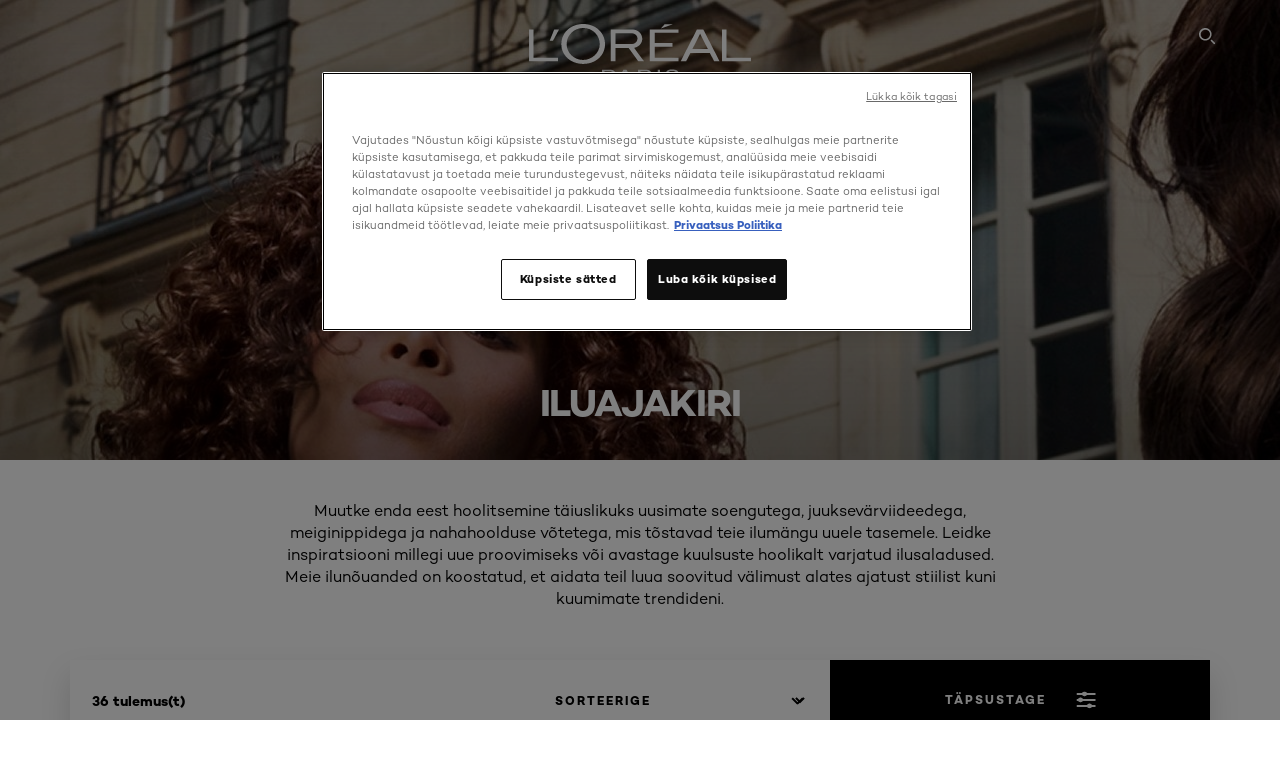

--- FILE ---
content_type: text/html; charset=utf-8
request_url: https://www.loreal-paris.ee/soenguvahenditega-seotud-nipid-ja-trendid
body_size: 51720
content:

<!DOCTYPE html>
<html class="no-js no-touch" lang="et-EE">
<head>
    


<!-- OneTrust Cookies Consent Notice start for loreal-paris.ee -->

<script src="https://cdn.cookielaw.org/scripttemplates/otSDKStub.js" data-document-language="true" type="text/javascript" charset="UTF-8" data-domain-script="87e934c4-caf5-4987-92cb-b8ba92eee163" ></script>
<script type="text/javascript">
function OptanonWrapper() { }
</script>
<!-- OneTrust Cookies Consent Notice end for loreal-paris.ee -->


    <script crossorigin="anonymous" src="https://cdnjs.cloudflare.com/ajax/libs/vue/3.5.4/vue.global.prod.min.js"></script>
    <meta data-octopus-release="3.23.0-release00000085" />
    <meta charset="utf-8" />
    <meta http-equiv="X-UA-Compatible" content="IE=edge" />

    <meta name="robots" content="index, follow">


    <!-- /BEGIN Include JavaScript and CSS bundles -->

    <link rel="preload" href="/frontend/fonts/CamptonW05-Bold.2c00dd13.woff2" as="font" type="font/woff2" crossorigin>
 <link rel="preload" href="/frontend/fonts/CamptonW05-Medium.272e795e.woff2" as="font" type="font/woff2" crossorigin>
 <link rel="preload" href="/frontend/fonts/CamptonW05-Book.139dfbd8.woff2" as="font" type="font/woff2" crossorigin>
 <link href="/frontend/css/bmag.cc3e5377.css" rel="stylesheet" type="text/css">
<script defer fetchpriority="low" type="text/javascript" src="/frontend/js/chunk-vendors.029802c6.js"></script>
 <script defer fetchpriority="low" type="text/javascript" src="/frontend/js/bmag.6f9ca08d.js"></script>



    <!-- /END Include JavaScript and CSS bundles -->

    
    
<script>
    var dataLayer = window["dataLayer"] || [];
    if (!window.wsf) { window.wsf = { AnalyticsVariables: {} }; }
    window.wsf.AnalyticsVariables = {"brand":"OAP","language":"EE","country":"EE","siteTypeLevel":"main","factory":"wsf","websiteType":"NON-DTC"};
</script>

<script>
    if (!window.wsf) {
        window.wsf = { AnalyticsVariables: {} };
    }
    window.wsf.AnalyticsVariablesDynamic = {};

window.wsf.AnalyticsVariables.pageCategory = 'content page::article';
     
window.wsf.AnalyticsVariablesDynamic.pagecategory = 'content page::article';
window.wsf.AnalyticsVariablesDynamic.eventcategory = 'content page::article';
    dataLayer.push(window.wsf.AnalyticsVariables);

</script>


<script type="text/javascript">
    function OapGoogleTagManager() {
        if(typeof(OptanonWrapper) === 'function') {
            window.gtmLoaded = false;
            function OptanonWrapper() {
                window.gtmLoaded = true;
                (function(w, d, s, l, i) {
                    w[l] = w[l] || [];
                    if (typeof (refappSiteLevelPropertys) === "function") {
                        refappSiteLevelPropertys();
                    }
                    if (typeof (pagelevelPropertys) === "function") {
                        pagelevelPropertys();
                    }
                    w[l].push({
                        'gtm.start':
                            new Date().getTime(),
                        event: 'gtm.js'
                    });
                    var f = d.getElementsByTagName(s)[0],
                        j = d.createElement(s),
                        dl = l != 'dataLayer' ? '&l=' + l : '';
                    j.async = true;
                    j.src =
                        '//www.googletagmanager.com/gtm.js?id=' + i + dl;
                    f.parentNode.insertBefore(j, f);
                })(window, document, 'script', 'dataLayer', 'GTM-59NC95L');
            }
            setTimeout(() => {
                if (!window.gtmLoaded) {
                    OptanonWrapper()
                }
            }, 1000);
        } else {
            function gtmManager() {}
            (function(w, d, s, l, i) {
                w[l] = w[l] || [];

                w[l].push({
                    'gtm.start':
                        new Date().getTime(),
                    event: 'gtm.js'
                });
                var f = d.getElementsByTagName(s)[0],
                    j = d.createElement(s),
                    dl = l != 'dataLayer' ? '&l=' + l : '';
                j.async = true;
                j.src =
                    '//www.googletagmanager.com/gtm.js?id=' + i + dl;
                f.parentNode.insertBefore(j, f);
            })(window, document, 'script', 'dataLayer', 'GTM-59NC95L');
        }
    }
    OapGoogleTagManager()
    function googleTagManager() {}
</script>

    <meta name="google-site-verification" content="Txttrk4AkbHfgCzaW5LP7K0C9WuYRFaoehxvIMqOehM"/>






    <title>Kogu scrubs: parimad näohooldustooted ja naha nipid | L'Oréal Paris</title>




<link rel="icon" href="/frontend/static/favicon/favicon.ico" sizes="any">
<link rel="icon" href="/frontend/static/favicon/favicon.svg" type="image/svg+xml">
<link rel="apple-touch-icon" href="/frontend/static/favicon/apple-touch-icon.png">
<link rel="manifest" href="/frontend/static/favicon/manifest.json">




<meta  property="og:description" content="Avastage enda jaoks meie ajakiri Beauty Magazine ja lugege uusimaid artikleid ja õpetusi. Meie ilueksperdid paljastavad, millised on parimad trendid - tutvuge nendega kohe." /><meta  property="og:type" content="website" /><meta  property="og:site_name" content="L'Oréal Paris" /><meta  property="og:image" content="https://www.loreal-paris.ee/-/media/project/loreal/brand-sites/oap/shared/baseline/article-root-page/bmag-image.jpg" /><meta  property="og:title" content="L'Oréal Paris' Iluajakiri" /><meta  property="og:url" content="https://www.loreal-paris.ee/iluajakiri" />


<meta name="description"  content="Kõik, mida pead teadma näohooldusest: näokoorijad, jojoobiõli, hüpoallergeenne hooldus, argaaniõli, vitamiinid, päikesekaitse ja superkangelastest koostisained." />


<meta name="twitter:site"  content="L'Oréal Paris' Iluajakiri" /><meta name="twitter:description"  content="Avastage enda jaoks meie ajakiri Beauty Magazine ja lugege uusimaid artikleid ja õpetusi. Meie ilueksperdid paljastavad, millised on parimad trendid - tutvuge nendega kohe." /><meta name="twitter:card"  content="summary_large_image" />

    <meta name="viewport" content="width=device-width, initial-scale=1"/>
    <link rel="canonical" href="https://www.loreal-paris.ee/soenguvahenditega-seotud-nipid-ja-trendid"/>
    <script type="text/javascript">


        (function (e, t, n) {
            try {
                var c = ["scroll", "mousedown", "mousemove", "click", "keydown", "touchstart"],
                o = function () {
                    var c = t.createElement("script");
                    c.src = n + "&loca=" + e.location.href,
                    c.async = !0,
                    t.getElementsByTagName("head")[0].appendChild(c)
                };
                if (/_yi=/.test(t.cookie)) o();
                else {
                    var r = function (t, n) {
                        t.forEach(function (t) {
                            return e.removeEventListener(t, n)
                        })
                    },
                    a = function () {
                        try {
                            o(),
                            r(c, a)
                        } catch (e) {
                            console.log(`Yieldify: Event handler failed`, e);
                        }
                    };
                    c.forEach(function (t) {
                        return e.addEventListener(t, a)
                    })
                }
            } catch (e) {
                console.log(`Yieldify: Script configuration failed`, e);
            }
        })(window, document, "https://td.yieldify.com/yieldify/code.js?w_uuid=testbala&k=1");
        </script>


    <link rel="preconnect" href="https://connect.facebook.net" />
    <link rel="preconnect" href="https://www.googletagmanager.com" />
</head>

<body class="default-device bodyclass BL-EECD   oap-bmag-page     oap-header--transparent " style="" data-guest-id="">
    <!-- BEGIN Inline SVG -->
    <div style="display: none;">
    <svg xmlns="http://www.w3.org/2000/svg" xmlns:xlink="http://www.w3.org/1999/xlink"><defs><symbol viewBox="0 0 16 16" id="arrow-back"><path d="m12.082 15.67.084-.097a1.125 1.125 0 0 0-.006-1.382L6.327 8l5.822-6.178.084-.117c.295-.486.19-1.11-.245-1.461a1.09 1.09 0 0 0-1.545.174L4.05 7.293l-.083.116c-.247.41-.217.92.073 1.287l6.413 6.898.083.092a1.09 1.09 0 0 0 1.452.07l.094-.085Z" /></symbol><symbol viewBox="0 0 6 11" id="arrow-icon"><path d="M.383 11 6 5.5.383 0 0 .372 5.234 5.5 0 10.628z" fill-rule="evenodd" /></symbol><symbol viewBox="0 0 19 39" id="arrow-next"><path d="m2 2 15 17.5L2 37" stroke-width="3" fill="none" fill-rule="evenodd" stroke-linecap="round" stroke-linejoin="round" /></symbol><symbol viewBox="0 0 19 39" id="arrow-prev"><path d="M17 37 2 19.5 17 2" stroke-width="3" fill="none" fill-rule="evenodd" stroke-linecap="round" stroke-linejoin="round" /></symbol><symbol viewBox="0 0 74 74" id="arrow-search"><style>#arrow-search .st0{fill:none;stroke:#9b9b9b;stroke-width:11;stroke-linecap:round}</style><g id="arrow-search_Arrows_Search"><path id="arrow-search_Line" class="st0" d="m6.3 6.2 55.6 61.7" /><path id="arrow-search_Line-Copy" class="st0" d="M6.3 6.2h49.4" /><path id="arrow-search_Line_1_" class="st0" d="M6.3 6.2v49.3" /></g></symbol><symbol fill="none" viewBox="0 0 8 8" id="arrow-top-right"><path fill-rule="evenodd" clip-rule="evenodd" d="M1.133 0a.5.5 0 1 0 0 1h5.165L.146 7.147a.5.5 0 1 0 .708.707l6.144-6.14v5.15a.5.5 0 0 0 1 0V.579a.499.499 0 0 0-.3-.536.498.498 0 0 0-.2-.042H1.133Z" fill="#fff" /></symbol><symbol viewBox="0 0 18 20" id="bag"><g stroke="#FFF" stroke-width="2" fill="none" fill-rule="evenodd"><path d="M1 7v10a2 2 0 0 0 2 2h12a2 2 0 0 0 2-2V7H1ZM5 7h8V5a4 4 0 1 0-8 0v2Z" /></g></symbol><symbol class="icon icon-menu-toggle" aria-hidden="true" viewBox="0 0 100 100" id="burger"><g class="svg-menu-toggle"><path class="line line-1" d="M5 13h90v14H5z" /><path class="line line-2" d="M5 43h90v14H5z" /><path class="line line-3" d="M5 73h90v14H5z" /></g></symbol><symbol viewBox="0 0 40 40" id="carbon-footprint"><g fill="none" fill-rule="evenodd"><circle stroke="#969696" fill="#FFF" cx="20" cy="20" r="19.5" /><path d="M10.954 16.745c1.133 0 2.056.626 2.67 1.809h3.043c-.745-2.96-3.043-4.803-5.729-4.803a5.674 5.674 0 0 0-4.19 1.776A6.09 6.09 0 0 0 5 19.873c0 1.776.55 3.264 1.634 4.465 1.099 1.244 2.653 1.94 4.272 1.911 2.767 0 4.952-1.776 5.712-4.701H13.56c-.614 1.116-1.57 1.725-2.654 1.725-1.585 0-3.01-1.472-3.01-3.383a3.213 3.213 0 0 1 .897-2.244 2.937 2.937 0 0 1 2.161-.901m12.821-2.995a6.214 6.214 0 0 0-4.427 1.762 6.111 6.111 0 0 0-1.848 4.36c0 1.781.58 3.273 1.727 4.477a6.052 6.052 0 0 0 4.531 1.9 6.193 6.193 0 0 0 4.48-1.882 6.226 6.226 0 0 0 1.761-4.443c-.028-3.398-2.798-6.145-6.224-6.173m-.017 9.513c-1.676 0-3.198-1.458-3.198-3.357a3.15 3.15 0 0 1 1.583-2.752 3.203 3.203 0 0 1 3.195 0 3.15 3.15 0 0 1 1.583 2.752c0 1.967-1.42 3.357-3.163 3.357M35 21.274c0-1.003-.787-1.69-2.083-1.69-1.264 0-2.075.833-2.084 2.16h1.473c0-.04-.008-.09-.008-.13 0-.526.242-.825.61-.825.36 0 .578.235.578.639 0 .81-.87 1.764-2.62 2.767v1.222h4.118V24.13H32.9c1.397-.874 2.1-1.925 2.1-2.856" fill="#969696" fill-rule="nonzero" /></g></symbol><symbol viewBox="0 0 28 22" id="check"><path d="m2 10.162 7.84 8.161L25.469 2" stroke-width="4" fill="none" fill-rule="evenodd" stroke-linecap="round" /></symbol><symbol viewBox="0 0 16 16" id="close"><path d="M14.96 1.04c.364.363.305 1.021-.116 1.524l-.103.113L9.418 8l5.323 5.323c.513.513.61 1.246.22 1.637-.364.364-1.022.305-1.525-.116l-.113-.103L8 9.418l-5.323 5.323c-.513.513-1.246.61-1.637.22-.364-.364-.305-1.022.116-1.525l.103-.113L6.582 8 1.259 2.677c-.513-.513-.61-1.246-.22-1.637.364-.364 1.022-.305 1.525.116l.113.103L8 6.582l5.323-5.323c.513-.513 1.246-.61 1.637-.22Z" /></symbol><symbol viewBox="0 0 16 16" id="disabled"><path d="M8 0a8 8 0 1 1 0 16A8 8 0 0 1 8 0Zm5.135 3.854-9.281 9.281a6.6 6.6 0 0 0 9.282-9.282ZM8 1.4a6.6 6.6 0 0 0-5.135 10.746l9.281-9.281A6.572 6.572 0 0 0 8 1.4Z" fill="#000" fill-rule="evenodd" /></symbol><symbol viewBox="0 0 60 60" id="disc"><circle cx="30" cy="30" r="30" fill-rule="evenodd" /></symbol><symbol viewBox="0 0 16 16" id="discontinued"><path d="M8 0a8 8 0 1 1 0 16A8 8 0 0 1 8 0Zm5.135 3.854-9.281 9.281a6.6 6.6 0 0 0 9.282-9.282ZM8 1.4a6.6 6.6 0 0 0-5.135 10.746l9.281-9.281A6.572 6.572 0 0 0 8 1.4Z" fill="#fff" fill-rule="evenodd" /></symbol><symbol viewBox="0 0 17 18" id="edit-pencil"><g fill-rule="nonzero" fill="none"><path d="m14.425 5.904-8.486 8.485-2.828-2.828 8.485-8.486a.997.997 0 0 1 1.414 0l1.415 1.415a.997.997 0 0 1 0 1.414Z" stroke="#000" stroke-width="2" /><path fill="#000" d="m.99 12.268 4.242 4.242-4.95.708zM10.182 3.075l4.242 4.243-1.414 1.414L8.767 4.49z" /></g></symbol><symbol viewBox="0 0 22 15" id="email"><g stroke="#000" stroke-width="2" fill="none" fill-rule="evenodd"><path d="M2.038 1.036h16.988a1 1 0 0 1 1 1v10.88a1 1 0 0 1-1 1H2.038a1 1 0 0 1-1-1V2.037a1 1 0 0 1 1-1Z" /><path d="m1.538 1.478 8.994 7.1M10.532 8.579l8.995-7.1" stroke-linecap="round" /></g></symbol><symbol viewBox="0 0 22 15" id="email-white"><g stroke="#FFF" stroke-width="2" fill="none" fill-rule="evenodd"><path d="M2.038 1.036h16.988a1 1 0 0 1 1 1v10.88a1 1 0 0 1-1 1H2.038a1 1 0 0 1-1-1V2.037a1 1 0 0 1 1-1Z" /><path d="m1.538 1.478 8.994 7.1M10.532 8.579l8.995-7.1" stroke-linecap="round" /></g></symbol><symbol fill="none" viewBox="0 0 4 19" id="exclamation"><path d="M2.164 12.368a.068.068 0 0 1-.069-.068V1.39a.068.068 0 0 1 .137 0V12.3c0 .038-.03.068-.068.068Zm.34 4.568a.341.341 0 1 1-.681 0 .341.341 0 0 1 .682 0Z" fill="#000" stroke="#000" stroke-width="2.045" /></symbol><symbol fill="none" viewBox="0 0 16 14" id="favorite-heart-empty"><path d="M2.013 2.052c-1.351 1.402-1.35 3.66 0 5.063l5.983 5.34c1.997-2.072 3.993-3.262 5.99-5.333a3.667 3.667 0 0 0 0-5.063 3.357 3.357 0 0 0-4.88 0L8.002 3.202l-1.109-1.15a3.357 3.357 0 0 0-4.88 0Z" stroke="#fff" stroke-width="1.5" stroke-linejoin="round" /></symbol><symbol fill="none" viewBox="0 0 16 14" id="favorite-heart-empty-pdp-max-lite"><path d="M2.013 2.052c-1.351 1.402-1.35 3.66 0 5.063l5.983 5.34c1.997-2.072 3.993-3.262 5.99-5.333a3.667 3.667 0 0 0 0-5.063 3.357 3.357 0 0 0-4.88 0L8.002 3.202l-1.109-1.15a3.357 3.357 0 0 0-4.88 0Z" stroke="#000" stroke-width="1.5" stroke-linejoin="round" /></symbol><symbol fill="none" viewBox="0 0 16 14" id="favorite-heart-full"><path d="M2.013 2.052c-1.351 1.402-1.35 3.66 0 5.063l5.983 5.34c1.997-2.072 3.993-3.262 5.99-5.333a3.667 3.667 0 0 0 0-5.063 3.357 3.357 0 0 0-4.88 0L8.002 3.202l-1.109-1.15a3.357 3.357 0 0 0-4.88 0Z" fill="#F2CD95" stroke="#F2CD95" stroke-width="1.5" stroke-linejoin="round" /></symbol><symbol fill="none" viewBox="0 0 16 14" id="favorite-heart-full-pdp-max-lite"><path d="M2.013 2.052c-1.351 1.402-1.35 3.66 0 5.063l5.983 5.34c1.997-2.072 3.993-3.262 5.99-5.333a3.667 3.667 0 0 0 0-5.063 3.357 3.357 0 0 0-4.88 0L8.002 3.202l-1.109-1.15a3.357 3.357 0 0 0-4.88 0Z" fill="#000" stroke="#000" stroke-width="1.5" stroke-linejoin="round" /></symbol><symbol fill="none" viewBox="0 0 16 14" id="favorite-heart-outlined"><path d="M2.013 2.052c-1.351 1.402-1.35 3.66 0 5.063l5.983 5.34c1.997-2.072 3.993-3.262 5.99-5.333a3.667 3.667 0 0 0 0-5.063 3.357 3.357 0 0 0-4.88 0L8.002 3.202l-1.109-1.15a3.357 3.357 0 0 0-4.88 0Z" stroke="#F2CD95" stroke-width="1.5" stroke-linejoin="round" /></symbol><symbol fill="none" viewBox="0 0 16 14" id="favorite-heart-outlined-pdp-max-lite"><path d="M2.013 2.052c-1.351 1.402-1.35 3.66 0 5.063l5.983 5.34c1.997-2.072 3.993-3.262 5.99-5.333a3.667 3.667 0 0 0 0-5.063 3.357 3.357 0 0 0-4.88 0L8.002 3.202l-1.109-1.15a3.357 3.357 0 0 0-4.88 0Z" stroke="#626566" stroke-width="1.5" stroke-linejoin="round" /></symbol><symbol viewBox="0 0 20 17" id="filter"><g transform="translate(1)" fill="none" fill-rule="evenodd"><path d="M.648 2.5H17.51M.648 8.5H17.51M.648 14.5H17.51" stroke="currentColor" stroke-width="2" stroke-linecap="square" /><ellipse fill="currentColor" cx="7.5" cy="2.376" rx="2.5" ry="2.376" /><ellipse fill="currentColor" cx="3.5" cy="8.376" rx="2.5" ry="2.376" /><ellipse fill="currentColor" cx="12.5" cy="14.376" rx="2.5" ry="2.376" /></g></symbol><symbol viewBox="0 0 10.7 6.1" id="ico-arrow-up"><path fill="none" stroke="currentColor" d="m.4 5.7 5-5 5 5" /></symbol><symbol viewBox="0 0 15.9 15" id="ico-facebook"><path fill="currentColor" d="M11.9.1v2.4h-1.5c-.5 0-.8.1-1 .3s-.3.6-.3 1v1.7h2.7l-.4 2.7H9.1V15H6.3V8.2H4V5.5h2.4v-2c0-1.1.3-2 1-2.6S8.8 0 9.9 0c.9 0 1.5 0 2 .1z" /></symbol><symbol viewBox="0 0 15.9 15" id="ico-instagram"><path fill="currentColor" d="M9.6 9.2c.5-.5.7-1 .7-1.6s-.2-1.2-.7-1.6-1-.7-1.6-.7-1.2.2-1.7.7-.7 1-.7 1.6.2 1.2.7 1.6 1 .7 1.6.7 1.2-.2 1.7-.7zm.8-4.1c.7.7 1 1.5 1 2.5s-.3 1.8-1 2.5-1.5 1-2.5 1-1.8-.3-2.5-1-1.1-1.5-1.1-2.5.3-1.8 1-2.5 1.5-1 2.5-1 2 .3 2.6 1zm1.8-1.8c.2.2.2.4.2.6 0 .2-.1.4-.2.6-.1.1-.3.2-.6.2-.2 0-.4-.1-.6-.2-.1-.2-.2-.4-.2-.6s.1-.4.2-.6c.2-.3.4-.3.6-.3.3 0 .5.1.6.3zM8.6 1.9H5.3c-.4 0-.6 0-.9.1-.2 0-.4.1-.5.1-.4.2-.7.3-.9.6s-.3.5-.5.8c0 .1-.1.4-.1.6 0 .3-.1.6-.1.9v5.2c0 .4 0 .7.1.9 0 .3.1.5.2.7.1.2.3.5.4.7.2.2.5.4.8.5.2.1.4.1.7.2.3.1.6.1.9.1h5.2c.4 0 .7 0 .9-.1.3 0 .5-.1.7-.2.3-.1.6-.3.8-.5s.4-.5.5-.8c.1-.2.1-.4.2-.7 0-.3.1-.6.1-.9V4.9c0-.4 0-.7-.1-.9-.1-.2-.3-.5-.3-.6-.1-.3-.3-.6-.5-.8s-.5-.4-.8-.5c-.2-.1-.4-.1-.7-.2-.3 0-.6-.1-.9-.1h-.9c-.3.1-.5.1-1 .1zm6.3 2.8v5.8c-.1 1.3-.4 2.2-1.1 2.9s-1.7 1.1-2.9 1.1H5.1c-1.3-.1-2.2-.4-2.9-1.1S1 11.8.9 10.4V4.6C1 3.4 1.4 2.5 2 1.8S3.7.7 5 .6h5.8c1.3.1 2.2.4 2.9 1.1s1.1 1.7 1.2 3z" /></symbol><symbol viewBox="0 0 512 512" id="ico-mail"><path fill="currentColor" d="M464 88H52c-27.354 0-50 22.214-50 50v240c0 27.57 22.43 50 50 50h412c27.57 0 50-22.43 50-50V138c0-27.419-22.319-50-50-50zm-38.752 40L258 234.302 90.752 128h334.496zM474 378c0 5.514-4.486 10-10 10H52c-5.514 0-10-4.486-10-10V144.41l205.271 130.469a20 20 0 0 0 21.457 0L474 144.41V378z" /></symbol><symbol viewBox="0 0 15.9 15" id="ico-pinterest"><path fill="currentColor" d="M14.1 4c.6 1.1.9 2.2.9 3.5s-.3 2.4-.9 3.5c-.6 1.1-1.5 1.9-2.5 2.5-1.2.7-2.3 1-3.6 1-.7 0-1.3-.1-2-.3.4-.6.6-1.1.7-1.5.1-.2.2-.8.5-1.9.1.2.3.4.7.6.3.2.7.3 1 .3.7 0 1.4-.2 2-.6.6-.4 1-1 1.3-1.7s.5-1.5.5-2.5c0-.7-.2-1.3-.5-2-.4-.6-.9-1.1-1.6-1.5-.8-.4-1.5-.5-2.4-.5-.7 0-1.3 0-1.8.2s-1 .4-1.4.7-.7.6-1 1c-.2.4-.5.8-.5 1.2-.3.4-.3.8-.3 1.2 0 .6.1 1.2.4 1.7s.6.8 1.1 1c.1.1.2 0 .2-.2 0 0 0-.1.1-.3s.1-.2.1-.3 0-.3-.1-.4c-.2-.3-.5-.8-.5-1.3 0-.9.3-1.7 1-2.4S7 4 8.1 4c.9 0 1.6.2 2.1.7s.8 1.2.8 2c0 1-.2 1.9-.6 2.6s-1 1.2-1.6 1.2c-.4 0-.7-.1-.9-.4-.3-.3-.3-.6-.2-1 0-.2.1-.5.2-.9 0-.4.1-.7.2-.9.1-.3.1-.5.1-.7 0-.3-.1-.6-.2-.8-.2-.1-.5-.2-.8-.2-.4 0-.7.2-1 .5-.2.3-.3.8-.3 1.3 0 .4.1.8.2 1.1l-.9 3.8c-.1.4-.1 1-.1 1.6-1.3-.6-2.3-1.4-3-2.6S.9 8.9.9 7.5c0-1.3.3-2.4.9-3.5s1.5-1.9 2.5-2.5 2.3-1 3.6-1 2.4.3 3.5.9 1.9 1.5 2.7 2.6z" /></symbol><symbol viewBox="0 0 15.9 15" id="ico-tumblr"><path fill="currentColor" d="m11.6 12 .8 2.1c-.1.2-.5.4-1 .6s-1.2.3-1.6.3c-.7 0-1.3-.1-1.8-.2-.5-.2-1-.4-1.3-.7-.3-.3-.6-.6-.9-1s-.4-.7-.6-1.1c-.1-.4-.2-.7-.2-1.1V6.1H3.5V4.2c.5-.2.8-.4 1.2-.7s.6-.5.8-.8.4-.6.5-.9.3-.6.3-.9.1-.5.2-.8V0h2.4v3.8H12v2.3H8.9v4.7c0 .2 0 .3.1.5 0 .2.1.3.2.5.1.1.2.2.4.3s.5.1.8.1c.5 0 1-.1 1.2-.2z" /></symbol><symbol viewBox="0 0 15.9 15" id="ico-twitter"><path fill="currentColor" d="M14.9 3.3c-.4.6-.9 1-1.4 1.4v.4c0 .7-.1 1.5-.3 2.2s-.6 1.5-1 2.1c-.5.7-1 1.3-1.6 1.8s-1.4.9-2.3 1.3c-1 .3-2 .5-3 .5-1.6 0-3.1-.4-4.4-1.2h.7c1.3 0 2.5-.4 3.6-1.2-.7 0-1.2-.2-1.7-.6s-.8-.8-1-1.4H3c.3 0 .5 0 .8-.1-.7-.1-1.2-.5-1.6-1s-.6-.9-.6-1.6c.4.2.7.3 1.2.3-.4-.2-.7-.6-1-1-.3-.4-.2-.8-.2-1.3s.1-1 .4-1.4c.7.9 1.6 1.5 2.6 2s2.1.8 3.3.9c0-.2-.1-.4-.1-.6 0-.8.3-1.4.8-2 .5-.5 1.2-.8 2-.8s1.5.3 2.1.9c.6-.1 1.3-.3 1.8-.7-.2.7-.6 1.2-1.3 1.5.6 0 1.1-.2 1.7-.4z" /></symbol><symbol viewBox="0 0 15.9 15" id="ico-youtube"><path fill="currentColor" d="m6.2 9.5 4.3-2.2-4.3-2.2v4.4zM7.9 2h2.9c.9 0 1.6.1 2 .1h1.3c.1 0 .2 0 .3.1.1 0 .2.1.2.1s.2.1.3.2.2.1.3.2c0 0 .1.1.1.2.1.1.1.2.3.5.1.3.2.6.2.9 0 .4.1.8.1 1.2V8c0 .8 0 1.7-.2 2.5 0 .3-.1.6-.2.9s-.2.4-.3.5l-.1.1c-.1.1-.2.2-.3.2s-.2.1-.3.2c-.1 0-.2.1-.2.1-.1 0-.2.1-.3.1h-.5c-1.5.3-3.4.4-5.6.4-1.2 0-2.3 0-3.2-.1-.9 0-1.5 0-1.8-.1h-.7c-.2 0-.4-.1-.5-.1s-.3-.1-.5-.2-.4-.2-.5-.4c0 0-.1-.1-.1-.2-.1 0-.2-.1-.3-.4s-.2-.6-.2-.9c0-.4-.1-.8-.1-1.2V6.9c0-.8 0-1.7.2-2.5 0-.3.1-.6.2-.9.1-.3.1-.4.2-.5l.1-.1c.1-.2.2-.2.3-.3.1-.1.2-.1.3-.2.1 0 .2-.1.2-.1.1 0 .2-.1.3-.1h.6C3.8 2.1 5.7 2 7.9 2z" /></symbol><symbol viewBox="0 0 16 16" id="icon-account"><path d="M11.4 8c.8-.9 1.3-2 1.3-3.2 0-2.6-2.2-4.8-4.8-4.8-2.6 0-4.8 2.2-4.8 4.8 0 1.3.5 2.4 1.3 3.3C1.9 8.9 0 11.2 0 14v1.2c0 .4.3.8.8.8s.8-.3.8-.8V14c0-2.6 2.1-4.7 4.6-4.7.5.2 1.1.3 1.7.3.6 0 1.2-.1 1.8-.3 2.6 0 4.8 2.2 4.8 4.8v1.1c0 .4.3.8.8.8s.8-.3.8-.8v-1.1C16 11.2 14 8.8 11.4 8zm-4.7-.1s-.1 0-.1-.1c-1.1-.5-1.9-1.7-1.9-3C4.7 3 6.2 1.5 8 1.5c1.8 0 3.3 1.5 3.3 3.3 0 1.8-1.5 3.3-3.3 3.3-.5 0-1-.1-1.3-.2z" /></symbol><symbol viewBox="0 0 14 16" id="icon-bell"><g fill-rule="nonzero"><path d="M7 0C4.279 0 2.073 2.182 2.073 4.875v2.504l-1.416 1.4A2.205 2.205 0 0 0 .17 11.2a2.246 2.246 0 0 0 2.073 1.372h9.512c.908 0 1.726-.542 2.073-1.371a2.205 2.205 0 0 0-.486-2.42l-1.416-1.401V4.875C11.927 2.182 9.721 0 7 0Zm5.244 9.867a.677.677 0 0 1 .149.744.69.69 0 0 1-.637.421H2.244a.69.69 0 0 1-.637-.421.677.677 0 0 1 .15-.744l1.872-1.852v-3.14c0-1.842 1.51-3.336 3.371-3.336 1.862 0 3.371 1.494 3.371 3.336v3.14l1.873 1.852ZM4.667 14.857h4.667V16H4.667z" /></g></symbol><symbol fill="none" viewBox="0 0 205 185" id="icon-burger-black"><g clip-path="url(#icon-burger-black_a)" fill="#000"><rect width="204.121" height="19.136" rx="9.568" /><rect y="82.924" width="204.121" height="19.136" rx="9.568" /><rect y="165.849" width="204.121" height="19.136" rx="9.568" /></g><defs></defs></symbol><clipPath id="icon-burger-black_a"><path fill="#fff" d="M0 0h205v185H0z" /></clipPath><symbol fill="none" viewBox="0 0 204 204" id="icon-burger-close-black"><g clip-path="url(#icon-burger-close-black_a)"><path fill-rule="evenodd" clip-rule="evenodd" d="M175.952 175.952c4.16-4.16 3.117-11.947-2.328-17.393l-56.558-56.558 56.56-56.56 1.099-1.2c4.469-5.339 5.092-12.33 1.229-16.192-4.16-4.16-11.947-3.117-17.393 2.328l-56.56 56.56-56.56-56.56-1.2-1.1c-5.34-4.469-12.33-5.091-16.193-1.229-4.16 4.16-3.117 11.947 2.329 17.393L86.936 102 30.38 158.56l-1.1 1.201c-4.468 5.339-5.091 12.329-1.229 16.191 4.16 4.16 11.947 3.118 17.393-2.328L102 117.066l56.558 56.558 1.201 1.099c5.339 4.469 12.329 5.091 16.192 1.229Z" fill="#000" /></g><defs></defs></symbol><clipPath id="icon-burger-close-black_a"><path fill="#fff" d="M0 0h204v204H0z" /></clipPath><symbol viewBox="0 0 10 16" id="icon-chevron"><path class="st0" d="M1.1 15.8c.4.4 1.1.3 1.5-.1l.1-.1 6.4-6.9c.3-.4.3-.9.1-1.3l-.1-.1L2.7.4C2.3-.1 1.6-.1 1.1.2.7.6.6 1.2.9 1.7l.1.1L6.8 8 1 14.2c-.3.4-.3 1 0 1.4l.1.2z" /></symbol><symbol viewBox="0 0 16 16" id="icon-earth"><g fill="#FFF" fill-rule="evenodd"><path d="M10.281 1.267c1.163 1.403 1.918 3.845 1.918 6.677 0 2.832-.755 5.274-1.918 6.677 2.755-.967 4.736-3.595 4.736-6.677 0-3.082-1.981-5.71-4.736-6.677ZM7.944 15.888a.436.436 0 0 1 0-.871c1.835 0 3.385-3.239 3.385-7.073C11.329 4.11 9.779.87 7.944.87a.435.435 0 0 1 0-.87c4.38 0 7.944 3.564 7.944 7.944s-3.564 7.944-7.944 7.944Z" /><path d="M5.608 1.267C2.852 2.234.871 4.862.871 7.944c0 3.082 1.981 5.71 4.737 6.677-1.164-1.403-1.919-3.845-1.919-6.677 0-2.832.755-5.274 1.919-6.677Zm2.336 14.621C3.564 15.888 0 12.324 0 7.944S3.564 0 7.944 0a.435.435 0 1 1 0 .87c-1.835 0-3.385 3.24-3.385 7.074 0 3.834 1.55 7.073 3.385 7.073a.435.435 0 1 1 0 .871Z" /><path d="M7.509.932c-1.638.462-2.95 3.485-2.95 7.012 0 3.527 1.312 6.55 2.95 7.012V.932Zm.435 14.956c-2.386 0-4.255-3.489-4.255-7.944S5.558 0 7.944 0c.241 0 .435.195.435.435v15.017a.435.435 0 0 1-.435.436Z" /><path d="M8.379.932v14.024c1.639-.462 2.95-3.485 2.95-7.012 0-3.527-1.311-6.55-2.95-7.012Zm-.435 14.956a.436.436 0 0 1-.435-.436V.435c0-.24.195-.435.435-.435 2.386 0 4.255 3.489 4.255 7.944s-1.869 7.944-4.255 7.944Z" /><path d="M15.453 8.379H.441a.435.435 0 0 1 0-.87h15.012a.435.435 0 1 1 0 .87" /></g></symbol><symbol viewBox="0 0 15.72 15.99" id="icon-edit-black"><path d="M1.41 11.97a.94.94 0 0 1 .59.3l1.65 1.75a1 1 0 0 1 0 1.41 1 1 0 0 1-.54.26l-1.92.29a1 1 0 0 1-1.2-.84 1.31 1.31 0 0 1 0-.28l.27-2a1 1 0 0 1 1.15-.89Zm12-11.25.12.11 1.33 1.33a2.77 2.77 0 0 1 .22 3.77l-.09.14-8.19 8.18a.95.95 0 0 1-1.4-1.26l.07-.08 5.83-5.83-2.58-2.74-5.91 5.91a.93.93 0 0 1-1.3 0 .92.92 0 0 1-.1-1.22l.06-.08L9.65.72a2.74 2.74 0 0 1 3.76 0Zm-2.36 1.29-.06.07-1 1 2.6 2.71 1.05-1.07a.9.9 0 0 0 0-1.21l-.07-.08-1.3-1.31a.93.93 0 0 0-1.22-.11Z" /></symbol><symbol viewBox="0 0 16 17" id="icon-edit-white"><path fill="#FFF" class="st0" d="M1.4 12.2c.2 0 .4.1.6.3l1.6 1.7c.4.4.4 1 0 1.4-.1.1-.3.2-.5.3l-1.9.3c-.6.1-1.1-.2-1.2-.8v-.3l.3-2c.1-.5.6-.9 1.1-.9zM13.4 1l.1.1 1.3 1.3c1.1 1.1 1.1 2.7.2 3.8v.2l-8.2 8.2c-.3.3-.9.3-1.3 0-.3-.3-.4-.9-.1-1.2l.1-.1 5.8-5.8-2.6-2.9-5.9 5.9c-.3.3-.9.3-1.3 0-.3-.3-.4-.9-.1-1.2l.1-.1L9.7 1c1-1 2.6-1 3.7 0zm-2.3 1.3-1 1L12.7 6l1-1c.3-.3.3-.8 0-1.2l-.1-.1-1.3-1.3c-.4-.3-.9-.4-1.2-.1z" /></symbol><symbol viewBox="0 0 40 40" id="icon-email"><circle cx="20" cy="20" r="20" style="fill:#fff" /><path d="M26.8 15c.7 0 1.2.6 1.2 1.3v8.3c0 .7-.6 1.3-1.3 1.3H14.3c-.7 0-1.2-.6-1.2-1.3v-8.4c0-.7.6-1.3 1.3-1.3l12.4.1zm-11.9 3.2v5.7h11v-5.5l-4.5 3.4c-.3.4-.9.4-1.3.2l-.1-.2-5.1-3.6zm9.5-1.3h-7.8l4 2.9 3.8-2.9z" style="fill:#020202" /></symbol><symbol viewBox="0 0 40 40" id="icon-favorite-black-in-circle-white"><circle cx="124" cy="539" r="20" style="fill:#fff" transform="translate(-104 -519)" /><path d="M20 27.2c-.2 0-.5-.1-.7-.2-2-1.5-6.6-5.1-7.3-7.4-.4-1.1-.2-2.4.5-3.5.7-1.2 2-2 3.5-2.2 1.8-.2 3.1.6 4 1.5.9-1 2.2-1.8 4-1.5 1.5.2 2.7 1 3.5 2.2.7 1.1.8 2.4.5 3.5-.7 2.5-6.2 6.6-7.3 7.4-.2.1-.5.2-.7.2zm-3.4-11h-.3c-1.1.1-1.6.7-1.8 1.1-.3.5-.4 1.1-.3 1.6v.1c.3 1 3.1 3.6 5.8 5.6 2.7-2 5.5-4.6 5.7-5.7v-.1c.2-.4.1-1-.2-1.6-.2-.4-.8-1-1.8-1.1-1.7-.1-2.5 1.6-2.6 1.9-.1.5-.6.9-1.1.9-.6 0-1-.4-1.1-.9-.1-.3-.8-1.8-2.3-1.8z" /></symbol><symbol viewBox="0 0 40 40" id="icon-favorite-black-on-transparent-background"><defs></defs><g clip-path="url(#icon-favorite-black-on-transparent-background_a)" transform="translate(-104 -519)"><path d="M124 545.053s6.275-4.593 6.853-6.807c.579-1.6-.578-3.91-2.993-4.216-2.415-.307-3.685 1.837-3.86 2.718h0c-.175-.881-1.445-3.025-3.86-2.718-2.415.306-3.572 2.615-2.993 4.216.578 2.214 6.854 6.807 6.854 6.807h-.002Z" stroke="#000" stroke-width="2.3" fill="none" stroke-linecap="round" stroke-linejoin="round" /></g></symbol><clipPath id="icon-favorite-black-on-transparent-background_a"><path d="M375 0v667H0V0h375Z" /></clipPath><symbol viewBox="0 0 25 21" id="icon-favorite-thin"><defs><filter id="icon-favorite-thin_b" x="-31.924%" y="-33.247%" filterUnits="userSpaceOnUse" width="140.102%" height="147.852%"><feGaussianBlur stdDeviation="1" in="SourceAlpha" result="i2"></feGaussianBlur><feOffset dy="1" in="i2" result="i3"></feOffset><feColorMatrix values="0 0 0 0.0 0 0 0 0 0.0 0 0 0 0 0.0 0 0 0 0 0.5 0" in="i3"></feColorMatrix></filter></defs><g clip-path="url(#icon-favorite-thin_a)" transform="translate(-28 -366)"><g stroke-width="1.9" fill="none" stroke-linecap="round" stroke-linejoin="round"><path d="M9.499 15s8.517-6.233 9.302-9.237C19.586 3.59 18.016.456 14.738.04c-3.277-.415-5 2.494-5.24 3.69h.003C9.262 2.534 7.538-.375 4.261.04.984.456-.586 3.59.2 5.763.984 8.767 9.501 15 9.501 15H9.5Z" stroke="#000" filter="url(#icon-favorite-thin_b)" transform="translate(31 368)" /><path d="M40.499 383s8.517-6.233 9.302-9.237c.785-2.173-.785-5.307-4.063-5.723-3.277-.415-5 2.494-5.24 3.69h.003c-.239-1.196-1.963-4.105-5.24-3.69-3.277.416-4.847 3.55-4.062 5.723.785 3.004 9.302 9.237 9.302 9.237H40.5Z" stroke="#FFF" /></g></g></symbol><clipPath id="icon-favorite-thin_a"><path d="M375 0v667H0V0h375Z" /></clipPath><symbol viewBox="0 0 16 13" id="icon-favorite-white"><path d="m8.08 1.59-.078.092-.074-.087C7.028.575 5.634-.117 4.02.087 1.18.447-.59 3.232.253 5.57c.213.83 1.03 1.89 2.334 3.175.406.399.853.813 1.336 1.24a51.248 51.248 0 0 0 1.798 1.508l.827.652.872.667c.153.118.35.192.58.192.124-.004.281-.055.471-.154.284-.148.903-.644 1.19-.869a53.677 53.677 0 0 0 2.415-1.996c.483-.426.931-.841 1.337-1.24 1.304-1.284 2.12-2.345 2.36-3.258.818-2.254-.953-5.038-3.794-5.399-1.616-.205-3 .475-3.9 1.503Zm3.66.382c1.59.202 2.573 1.664 2.26 2.824l-.04.127c-.149.553-.816 1.418-1.88 2.467-.38.373-.802.764-1.26 1.168a51.82 51.82 0 0 1-2.328 1.925l-.493.38-.491-.38A51.905 51.905 0 0 1 5.18 8.558c-.458-.404-.88-.795-1.26-1.168-.998-.983-1.646-1.806-1.825-2.291l-.029-.093c-.451-1.26.544-2.825 2.194-3.034 1.36-.172 2.507.854 2.78 1.843l.03.128c.01.045.023.089.04.134l.046.108c.42.855 1.683.57 1.79-.29l.003-.04-.002.01c.269-1.036 1.41-2.068 2.793-1.893Z" fill="#FFF" fill-rule="nonzero" /></symbol><symbol viewBox="0 0 16 16" id="icon-header-search"><path d="M1.8 1.8c-2.4 2.4-2.4 6.4 0 8.8 2.4 2.4 6.4 2.4 8.8 0 2.4-2.4 2.4-6.4 0-8.8-2.4-2.4-6.3-2.4-8.8 0zM9.5 3c1.8 1.8 1.8 4.7 0 6.5-1.8 1.8-4.7 1.8-6.5 0C1.2 7.7 1.2 4.8 3 3c1.8-1.7 4.6-1.8 6.4-.1l.1.1zm3.2 8.7c-.3-.2-.7-.2-1 .1-.3.3-.3.8 0 1.1l3 2.9.1.1c.3.2.7.2 1-.1.3-.3.3-.8 0-1.1l-3.1-3z" style="fill-rule:evenodd;clip-rule:evenodd" /></symbol><symbol viewBox="0 0 10 10" id="icon-remove-black"><path d="M1.8.3 5 3.5 8.2.3c.4-.4 1-.4 1.4-.1l.1.1c.4.4.4 1.1 0 1.5L6.5 5l3.2 3.2c.4.4.4 1 .1 1.4l-.1.1c-.4.4-1.1.4-1.5 0L5 6.5 1.8 9.7c-.4.4-1 .4-1.4.1l-.1-.1c-.4-.4-.4-1.1 0-1.5L3.5 5 .3 1.8C-.1 1.4-.1.8.2.4L.3.3c.4-.4 1.1-.4 1.5 0z" /></symbol><symbol viewBox="0 0 10 10" id="icon-remove-white"><path fill="#FFF" class="st0" d="M1.8.3 5 3.5 8.2.3c.4-.4 1-.4 1.4-.1l.1.1c.4.4.4 1.1 0 1.5L6.5 5l3.2 3.2c.4.4.4 1 .1 1.4l-.1.1c-.4.4-1.1.4-1.5 0L5 6.5 1.8 9.7c-.4.4-1 .4-1.4.1l-.1-.1c-.4-.4-.4-1.1 0-1.5L3.5 5 .3 1.8C-.1 1.4-.1.8.2.4L.3.3c.4-.4 1.1-.4 1.5 0z" /></symbol><symbol viewBox="0 0 28 28" id="icon-switch"><style>#icon-switch .st0{fill:#fff}</style><defs><path id="icon-switch_SVGID_1_" d="M21 5.1c1 0 1.9.8 1.9 1.8v14c0 1-.8 1.9-1.9 1.9H7c-1 0-1.8-.8-1.8-1.9V7C5.1 6 6 5.1 7 5.1h14zm0 1.7H7c-.1 0-.2.1-.2.2v14c0 .1.1.1.2.1h14c.1 0 .1-.1.1-.1V7c0-.1 0-.2-.1-.2z" /></defs><use xlink:href="#icon-switch_SVGID_1_" style="overflow:visible;fill:#fff" /><path class="st0" d="M8.3-5.1c.4 0 .7.1 1 .4l2 1.9c.3.3.3.8 0 1.2-.3.3-.9.3-1.2 0L9-2.6v5.8c0 .2-.1.4-.3.6-.1.1-.3.2-.5.2-.5 0-.9-.4-.9-.9v-5.7l-.7 1c-.3.3-.9.3-1.2 0-.3-.4-.3-.9 0-1.2l1.9-1.9c.2-.3.6-.4 1-.4z" transform="rotate(90 5.259 8.109)" /><path class="st0" d="M8.3 5.1c.4 0 .7.1 1 .4l2 1.9c.3.3.3.8 0 1.2-.3.3-.9.3-1.2 0L9 7.6v5.8c0 .2-.1.4-.3.6-.2.1-.4.2-.6.2-.5 0-.8-.4-.8-.8V7.7l-.7.9c-.3.3-.9.3-1.2 0-.3-.3-.3-.8 0-1.2l1.9-1.9c.2-.2.6-.4 1-.4z" transform="matrix(0 1 1 0 4.278 8.75)" /></symbol><clipPath id="icon-switch_SVGID_2_"><use xlink:href="#icon-switch_SVGID_1_" style="overflow:visible" /></clipPath><symbol fill="none" viewBox="0 0 21 18" id="icon-tick"><path fill-rule="evenodd" clip-rule="evenodd" d="M17.797 1.208a1.544 1.544 0 0 1 2.229-.1c.593.56.676 1.48.223 2.14l-.125.16-12.72 14.338L.441 9.924a1.666 1.666 0 0 1 .095-2.3 1.542 1.542 0 0 1 2.086-.045l.143.142L7.4 12.927 17.797 1.209Z" fill="#000" /></symbol><symbol viewBox="0 0 75 20" id="loreal-paris-logo"><defs><path id="loreal-paris-logo_a" d="M0 0h75v20H0z" /></defs><g fill="none" fill-rule="evenodd"><path d="M9.784 11.481h-8.27V1.833H0v10.83h9.784v-1.182ZM8.122 5.664l2.038-3.831H8.52L7 5.663h1.122Zm10.124 6.569c-3.037 0-5.54-2.442-5.54-5.384 0-2.94 2.385-5.498 5.658-5.498a5.494 5.494 0 0 1 5.538 5.498c0 2.942-2.62 5.384-5.656 5.384ZM18.298 0c-4.39 0-7.381 3.096-7.381 6.845 0 3.947 3.305 6.731 7.381 6.731 4.076 0 7.38-2.744 7.38-6.73 0-3.75-3.03-6.846-7.38-6.846Zm15.957 6.84H29.2V3.115h5.23c1.204 0 1.882.563 2.126 1.276.16.49.057 1.134-.209 1.571-.437.725-1.267.878-2.093.878Zm1.296 1.296c2.479-.663 2.72-2.51 2.709-3.17-.149-1.934-1.45-3.133-3.793-3.133h-6.822v10.83h1.556V8.121h4.44l3.267 4.542h1.96s-2.35-3.057-3.317-4.527Zm19.663.369 2.593-5.175 2.626 5.175h-5.219Zm1.539-6.672-5.503 10.83h1.86l1.408-2.803h6.6l1.421 2.803h1.841l-5.508-10.83h-2.12ZM75 11.48h-8.27V1.833h-1.514v10.83H75v-1.182ZM48.635.084h-2.803l-1.31 1.472L48.634.084Zm-.15 7.612V6.498h-6.022V3.012h8.018v-1.18h-9.679v10.831h9.68v-1.182h-8.02V7.696h6.023ZM43.46 19.843h.776V16.75h-.776v3.092Zm-.005-3.55h.776v-.777h-.776v.777Zm5.932 1.243-1.667-.284c-.341-.06-.691-.18-.691-.548 0-.656.837-.759 1.333-.759.659 0 1.407.211 1.447.88h.74c-.032-.476-.236-1.38-2.276-1.38-1.415 0-2.01.662-2.01 1.337 0 .754.863.952 1.245 1.018l1.196.206c.959.168 1.244.313 1.244.765 0 .62-.96.729-1.53.729-.747 0-1.609-.23-1.609-1.013h-.74c0 .405.097.766.593 1.097.26.175.684.416 1.765.416 1 0 2.285-.283 2.285-1.308 0-.686-.57-1.023-1.325-1.156Zm-18.082.553 1.074-1.904h.019l.99 1.904h-2.083Zm.607-2.548-2.52 4.326h.933l.7-1.26h2.69l.662 1.26h.99l-2.428-4.326h-1.027Zm5.734 2h1.627c.734 0 1.232-.193 1.232-.777 0-.549-.523-.724-1.198-.724h-1.661v1.5Zm3.892 2.295h-.923l-1.235-1.756c-.015-.022-.045-.034-.076-.04h.04a.1.1 0 0 0-.04 0h-1.658v1.827h-.818V15.54h2.723c1.122 0 1.796.518 1.796 1.217 0 .498-.33 1.049-1.187 1.225l1.378 1.854ZM27.101 17.54h-1.627v-1.5h1.66c.675 0 1.198.174 1.198.723 0 .584-.498.777-1.231.777Zm.278-2h-2.724v4.326h.819v-1.826h1.905c1.316 0 1.796-.68 1.796-1.283 0-.7-.674-1.217-1.796-1.217Z" fill="#fff" mask="url(#loreal-paris-logo_b)" /></g></symbol><mask id="loreal-paris-logo_b" fill="#fff"><use xlink:href="#loreal-paris-logo_a" /></mask><symbol viewBox="0 0 23 23" id="media-pause-icon"><g transform="translate(1 1)" stroke="#FFF" fill="none" fill-rule="evenodd"><circle cx="10.374" cy="10.374" r="10.374" /><g stroke-linecap="round" stroke-width="1.5"><path d="M7.5 5v10M13.5 5v10" /></g></g></symbol><symbol viewBox="0 0 23 23" id="media-play-icon"><g transform="translate(1 1)" fill="none" fill-rule="evenodd"><circle stroke="#FFF" cx="10.374" cy="10.374" r="10.374" /><path d="M7 5.859v8.3a.5.5 0 0 0 .739.44l7.47-4.061a.5.5 0 0 0 .008-.875l-7.47-4.24A.5.5 0 0 0 7 5.86Z" fill="#FFF" /></g></symbol><symbol fill="none" viewBox="0 0 22 20" id="my-account"><path clip-rule="evenodd" d="M6.482 5.731a4.236 4.236 0 0 1 4.23-4.231 4.237 4.237 0 0 1 4.234 4.231c0 1.285-.588 2.424-1.495 3.201a4.194 4.194 0 0 1-2.738 1.031A4.188 4.188 0 0 1 7.98 8.934c-.91-.776-1.498-1.917-1.498-3.203Zm8.689 3.596a5.702 5.702 0 0 0 1.275-3.596A5.738 5.738 0 0 0 10.713 0a5.738 5.738 0 0 0-5.731 5.731c0 1.362.479 2.614 1.276 3.599C2.303 10.574.2 13.716 0 18.719a.75.75 0 0 0 .718.78c.417.057.763-.305.78-.719.186-4.651 2.19-7.369 6.097-8.245a5.695 5.695 0 0 0 6.24-.003c3.913.874 5.92 3.594 6.107 8.248a.75.75 0 0 0 .748.72l.03-.001a.75.75 0 0 0 .72-.78c-.2-5.009-2.307-8.151-6.27-9.392Z" fill="currentColor" fill-rule="evenodd" /></symbol><symbol viewBox="0 0 8 8" id="open-new-window"><g fill-rule="nonzero" stroke="#fff" stroke-width="2" fill="none" stroke-linecap="round"><path d="M1 1.035V7h5.978M4.01 3.987l2.962-2.93M7 2.965V1H5" /></g></symbol><symbol viewBox="0 0 44 44" id="pause"><path d="M15.5 0c-1.103 0-2 .897-2 2v40c0 1.103.897 2 2 2s2-.897 2-2V2c0-1.103-.897-2-2-2zm13 0c-1.103 0-2 .897-2 2v40c0 1.103.897 2 2 2s2-.897 2-2V2c0-1.103-.897-2-2-2z" /></symbol><symbol viewBox="0 0 512 512" id="play"><path d="M133 440a35.37 35.37 0 0 1-17.5-4.67c-12-6.8-19.46-20-19.46-34.33V111c0-14.37 7.46-27.53 19.46-34.33a35.13 35.13 0 0 1 35.77.45l247.85 148.36a36 36 0 0 1 0 61l-247.89 148.4A35.5 35.5 0 0 1 133 440Z" /></symbol><symbol viewBox="0 0 24 26" id="play-white-border"><path d="M21.067 15.485 5.485 24.363A3 3 0 0 1 1 21.756V4a3 3 0 0 1 4.485-2.607l15.582 8.879a3 3 0 0 1 0 5.213Z" stroke="#fff" stroke-width="2" fill="none" fill-rule="evenodd" /></symbol><symbol viewBox="0 0 27 27" id="plus"><g stroke-width="4" fill="none" fill-rule="evenodd" stroke-linecap="round"><path d="M24.814 13.5H2.186M13.5 2.186v22.628" /></g></symbol><symbol viewBox="0 0 22 15" fill="none" id="schedule"><path d="M16.102 9.583v1.836c0 1.091-.735 1.984-1.633 1.984H2.633C1.735 13.403 1 12.51 1 11.42V3.48c0-1.092.735-1.985 1.633-1.985h11.836c.898 0 1.633.893 1.633 1.985v1.885L21 1v12.9l-4.898-4.317zM3.45 5.465h4.897" stroke="#fff" stroke-miterlimit="10" stroke-linecap="round" stroke-linejoin="round" /></symbol><symbol viewBox="0 0 20 20" id="search"><g stroke-width="2" stroke-linecap="round" stroke-linejoin="bevel" fill="none" fill-rule="evenodd"><path d="M13.292 3.937a6.615 6.615 0 1 1-9.355 9.355 6.615 6.615 0 0 1 9.355-9.355ZM15.29 15.388l3.93 3.93" /></g></symbol><symbol viewBox="0 0 512 512" id="sound-available"><path d="M391 256c0-35.5-21.7-65.9-52.5-78.7l-16.4 39.4c15.4 6.4 26.2 21.6 26.2 39.4 0 17.7-10.8 32.9-26.2 39.4l16.4 39.4c30.8-13 52.5-43.4 52.5-78.9zM371.3 98.5l-16.4 39.4c46.3 19.3 78.8 64.9 78.8 118.1 0 53.3-32.5 98.8-78.8 118.1l16.4 39.4c61.7-25.7 105-86.5 105-157.5S433 124.2 371.3 98.5zM49.7 149.3v213.3H135L284.3 512V0L135 149.3H49.7z" /></symbol><symbol viewBox="0 0 36 36" id="sound-muted"><path class="clr-i-solid clr-i-solid-path-1" d="M24.87 6.69a12.42 12.42 0 0 1 3.88 19.61l1.42 1.42a14.43 14.43 0 0 0-4.43-22.84 1 1 0 0 0-.87 1.8Z" /><path class="clr-i-solid clr-i-solid-path-2" d="m27.3 27.67-3.84-3.84-.57-.57L4.63 5 3.21 6.41 8.8 12H3a1 1 0 0 0-1 1v10a1 1 0 0 0 1 1h5.83l9.51 8.3a1 1 0 0 0 1.66-.75V23.2l5.59 5.59c-.17.1-.34.2-.51.29a1 1 0 0 0 .9 1.79c.37-.19.72-.4 1.08-.62l2.14 2.14L30.61 31l-3.25-3.25Z" /><path class="clr-i-solid clr-i-solid-path-3" d="M22.69 12.62A6.27 6.27 0 0 1 25.8 18a6.17 6.17 0 0 1-1.42 3.92l1.42 1.42a8.16 8.16 0 0 0 2-5.34 8.28 8.28 0 0 0-4.1-7.11 1 1 0 1 0-1 1.73Z" /><path class="clr-i-solid clr-i-solid-path-4" d="M20 4.62a1 1 0 0 0-1.66-.75l-6.42 5.6L20 17.54Z" /><path fill="none" d="M0 0h36v36H0z" /></symbol><symbol viewBox="0 0 512 512" id="sound-not-available"><path d="M214.986 24.477 99.224 140.238H0v231.524h99.224l115.762 115.761h16.537V24.477zM512 191.685l-35.081-35.081-64.315 64.315-64.317-64.315-35.079 35.081L377.523 256l-64.315 64.315 35.079 35.081 64.317-64.315 64.315 64.315L512 320.315 447.683 256z" /></symbol><symbol viewBox="0 0 16 14" id="tick"><path d="M13.861.997a1.237 1.237 0 0 1 1.74-.076c.462.42.527 1.11.173 1.606l-.097.12L5.756 13.4.324 7.534a1.215 1.215 0 0 1 .074-1.726 1.238 1.238 0 0 1 1.628-.034l.111.107 3.614 3.904 8.11-8.788Z" fill-rule="evenodd" /></symbol><symbol viewBox="0 0 13 18" id="trash-closed"><g fill-rule="nonzero" fill="none"><path d="m2.913 16-.818-9h8.81l-.818 9H2.913Z" stroke="#000" stroke-width="2" /><path d="M1 3h11a1 1 0 0 1 1 1v1H0V4a1 1 0 0 1 1-1ZM6 0h1a1 1 0 0 1 1 1v1H5V1a1 1 0 0 1 1-1Z" fill="#000" /></g></symbol><symbol viewBox="0 0 14 20" id="trash-opened"><g fill-rule="nonzero" fill="none"><path d="m2.913 19-.818-9h8.81l-.818 9H2.913Z" stroke="#FFF" stroke-width="2" /><g fill="#FFF"><path d="m2.058 3.56 10.625 2.846a1 1 0 0 1 .707 1.225l-.259.966L.574 5.232l.26-.965a1 1 0 0 1 1.224-.708ZM7.664 1.956l.966.259a1 1 0 0 1 .707 1.224l-.259.966-2.897-.776.258-.966a1 1 0 0 1 1.225-.707Z" /></g></g></symbol><symbol viewBox="0 0 40 40" id="water-footprint"><g fill="none" fill-rule="evenodd"><circle stroke="#969696" fill="#FFF" cx="20" cy="20" r="19.5" /><path d="M20.412 7.7a.542.542 0 0 0-.838 0c-1.78 2.346-8.434 11.516-8.434 15.836.025 4.958 3.982 8.964 8.854 8.964 4.872 0 8.83-4.006 8.854-8.964 0-4.32-6.653-13.49-8.435-15.836m2.32 21.622a.774.774 0 0 1-.337.051.89.89 0 0 1-.787-.462c-.153-.396.04-.834.45-1.025 3.319-1.231 3.036-4.924 2.98-4.976a.75.75 0 0 1 .371-.695.915.915 0 0 1 .847-.052c.272.123.45.369.47.645.224 1.641-.45 5.18-3.994 6.514" fill="#969696" fill-rule="nonzero" /></g></symbol><symbol viewBox="0 0 60 60" id="wow-badge-round"><path d="M60 30a3.93 3.93 0 0 0-.16-1.17 1.12 1.12 0 0 0-.05-.13 15.62 15.62 0 0 0-1.35-3c-.39-.72-.69-1.27-.91-1.75a14.67 14.67 0 0 1-.66-4.38c0-.85-.11-1.57-.19-2.19-.24-2.65-1-3.47-3.31-4.72a14.47 14.47 0 0 1-6-6c-1.47-2.8-2.31-3.21-6.84-3.51-3.6-.23-4.05-.35-6.81-1.82l-.14-.06A6.94 6.94 0 0 0 30 0a3.93 3.93 0 0 0-1.17.16h-.13a15.62 15.62 0 0 0-3 1.35c-.7.49-1.27.74-1.7.96a14.67 14.67 0 0 1-4.38.66c-.85.05-1.57.11-2.19.19-2.65.24-3.47.95-4.72 3.31a14.47 14.47 0 0 1-6 6C3.84 14.11 3.43 15 3.13 19.48c-.23 3.6-.35 4.05-1.82 6.81l-.06.14A6.94 6.94 0 0 0 0 30a3.93 3.93 0 0 0 .16 1.17 1.12 1.12 0 0 0 0 .13 15.62 15.62 0 0 0 1.35 3c.39.72.69 1.27.91 1.75a14.67 14.67 0 0 1 .66 4.38c.05.85.11 1.57.19 2.19.24 2.65.95 3.47 3.31 4.72a14.47 14.47 0 0 1 6 6c1.47 2.8 2.31 3.21 6.84 3.51 3.6.23 4.05.35 6.81 1.82l.14.06A6.94 6.94 0 0 0 30 60a3.93 3.93 0 0 0 1.17-.16l.13-.05a15.62 15.62 0 0 0 3-1.35c.72-.39 1.27-.69 1.75-.91a14.67 14.67 0 0 1 4.38-.66c.85 0 1.57-.11 2.19-.19 2.65-.24 3.47-1 4.72-3.31a14.47 14.47 0 0 1 6-6c2.8-1.47 3.21-2.31 3.51-6.84.23-3.6.35-4.05 1.82-6.81l.06-.14A6.94 6.94 0 0 0 60 30Z" fill="currentColor" /></symbol><symbol viewBox="0 0 42 34" id="wow-quotes"><path d="M13 3.3C.2 10.9-4.2 27.8 5.3 32.7c3.5 1.8 9 1.2 11.8-1.3 4.7-4.2 2.7-12.3-3.6-14.4-3.1-1-3.4-1.4-2.9-3.8 1-4 2.3-6.4 5.7-10C18 1.5 19.2 0 18.9 0 18.6 0 16 1.5 13 3.3zM34.5 5.1c-5 4.6-8.5 12.5-8.5 19 0 3.1.7 4.7 2.9 7 1.9 2.3 6.3 3.1 9.9.9 4.6-4.3 3.8-11.1-1.6-14.5-2.7-1.7-3.1-2.4-2.6-5 .3-1.7 1.7-4.9 3-7.3C39 2.9 39.8 1 39.5 1s-2.5 1.8-5 4.1z" fill="currentColor" /></symbol></defs></svg>
</div>

    <!-- /END Inline SVG -->

    <script>
        var html = document.querySelector('html')
        html.classList.remove('no-js')
        if (('ontouchstart' in window) || window.DocumentTouch && document instanceof DocumentTouch) {
            html.classList.remove('no-touch')
            html.classList.add('has-touch')
        }
    </script>


    
    <div id="main-container">
        
<a href="#main" class="goToContent" aria-hidden="false">Minge sisu juurde!</a>

<header class="oap-header oap-header--container oap-header--signed-elements " role="banner">
    <div class="oap-header__main">
        <div class="oap-header__wrapper" v-megamenu:barscroll  v-navigation-height>

            


<div class="oap-header__utilities">

        <div class="oap-header__logo-wrapper">
        <header-logo logo="/-/media/project/loreal/brand-sites/oap/shared/baseline/navigationext/loreal-paris-black-logo.svg" class=""
                     alt="Loreal Paris"
                     mex-logo="/-/media/men_expert_logo-2.png"
                     mex-logo-alt="Men Expert Logo 2"
                     colorsonic-logo="/-/media/project/loreal/brand-sites/oap/shared/baseline/navigationext/loreal-paris-black-logo.svg"
                     colorsonic-logo-alt="Loreal Paris"
                     h1-home-page-title="Loreal Paris homepage"
                     bmag-logo=""
                     bmag-logo-alt="">
        </header-logo>
    </div>


    <div class="oap-header__beauty-genius-header-icon">
        
    </div>

    

    

    

        <div class="oap-search"
         role="search"
         v-search:limit="3" aria-labelledby="oap-search">
        <input class="oap-search__checkbox" aria-labelledby="oap-search-input"
               type="checkbox"
               tabindex="-1">
        <button aria-expanded="false" class="oap-search__label -open">
            <span class="is-sr-only">Search this site</span>
            <svg aria-hidden="true" class="icon">
                <use xmlns:xlink="http://www.w3.org/1999/xlink" xlink:href="#icon-header-search"></use>
            </svg>
        </button>
        <form class="oap-search__form" action="/otsige-lehelt"
              method="get" role="search" novalidate aria-labelledby="oap-search-form">
            <label for="search-field"
                   class="is-sr-only">
                Search: Enter 3 characters minimum
            </label>
            <input id="search-field"
                   class="oap-search__form-item oap-search__input"
                   aria-label="Search: Enter 3 characters minimum"
                   type="text"
                   id="oap-search-input"
                   required
                   autocomplete="off"
                   aria-owns="oap-search-suggestions-list__list"
                   aria-expanded="false"
                   pattern=".{3,}"
                   name="q"
                   placeholder="Otsige siin …">

            <button class="oap-search__form-item oap-search__button"
                    type="submit"
                    data-tag-wrapper
                    data-tag-ecommerce="undefined"
                    data-tag-category="internal search"
                    data-tag-action="display"
                    data-tag-label="Search"
                    v-tag:useractionevent.dom
                    title="Search">
                <span class="is-sr-only">Search this site</span>
                <svg aria-hidden="true" class="icon">
                    <use xmlns:xlink="http://www.w3.org/1999/xlink" xlink:href="#search"></use>
                </svg>
            </button>

            <button class="oap-search__form-item oap-search__label -close">
                <span class="is-sr-only">Clear search</span>
                <svg aria-hidden="true" class="icon">
                    <use xmlns:xlink="http://www.w3.org/1999/xlink" xlink:href="#close"></use>
                </svg>
            </button>
        </form>
        <div class="oap-click-overlay"></div>
    </div>

<script>
    document.addEventListener('DOMContentLoaded', () => {
        const searchFieldEl = document.getElementById("search-field");

        if (!searchFieldEl) return; 
        const regexp =  /^[\p{L}\u0900-\u097F\s]+$/u;

        searchFieldEl.addEventListener("paste", (e) => {
            const value = e.target.value;
            const clipboardData = e.clipboardData || window.clipboardData;
            const clipboardVal = clipboardData.getData("text/plain");
            
            const isValid = regexp.test(clipboardVal);
            if (!isValid)  e.preventDefault();
        });

        searchFieldEl.addEventListener("keydown", (e) => {
            const key = e.key;

            const isValid = regexp.test(key);
            if (!isValid)  e.preventDefault();
        })
    });
</script>


    <nav role="navigation" aria-label="Main menu" class="navigation">
    <overlay></overlay>
    <button class="navigation__burger" aria-expanded="false" v-megamenu:burger aria-label="Open navigation menu">
        <span class="navigation__burger--open">
            <span class="is-sr-only"></span>
            <svg aria-hidden="true" class="icon">
                <use xmlns:xlink="http://www.w3.org/1999/xlink" xlink:href="#icon-burger-black"></use>
            </svg>
        </span>
        <span class="navigation__burger--close">
            <span class="is-sr-only"></span>
            <svg aria-hidden="true" class="icon">
                <use xmlns:xlink="http://www.w3.org/1999/xlink" xlink:href="#icon-burger-close-black"></use>
            </svg>
        </span>
    </button>
    

<ul class="navigationList" >
    <li>
        

    </li>
            <li data-tag-wrapper class="navigationList__item" >
                <a href="/jumestus"
                   aria-expanded="false"
                   class="navigationList__trigger"
                   role="button"
                   v-megamenu:togglepanel="{index:0}"
                   data-tag-wrapper
                   data-tag-category="main menu navigation"
                   data-tag-event-name="menu_click"
                   data-tag-click-area="header"
                   data-tag-breadcrumb="meik::Nipid &amp; trendid::make up"
                   data-tag-action="select::header"
                   data-tag-label="meik::Nipid &amp; trendid::make up "
                   v-tag:useractionevent.dom>
                    Meik
                    <span class="navigationList__arrow"></span>
                </a>
                <div class="navigation__panelWrapper" v-megamenu:panel="{index:0}">
                    <div class="navigation__animationWrapper">
                        <div class="navigation__backWrapper">
                            <button class="navigation__backLabel" v-megamenu:backreturn="{index:0}" >
                                <span class="navigationList__arrow"></span>
                                Meik
                            </button>
                        </div>



                            <div class="navigation__panelContentWrapper -noSwitcher ">
                        

                            <!-- #region Products Left section -->


    <div class="navigation__productListWrapper ">
        <div class="navigation__productListWrapper--row">
                    <collapsable tagname="section" identifier="unique-id-104a03a0-0d85-4d0f-be18-35374e261a17" current-index="current-index-104a03a0-0d85-4d0f-be18-35374e261a17" :force-mobile=false>
                        <template #indicator>
                            <span class="collapsable__indicator"></span>
                        </template>
                        <template #title>
                                <span class="collapsable__title" id="unique-id-104a03a0-0d85-4d0f-be18-35374e261a17">N&#228;omeik</span>
                        </template>
                        <template #content>
                            <ul class="collapsable__content">
                                    <li data-tag-wrapper>
                                        <a href="/naomeik/jumestuskreem" data-tag-action="select::header" data-tag-event-name="menu_click" data-tag-label="meik::tooted::n&#228;omeik::jumestuskreem" data-tag-category="main menu navigation" data-tag-breadcrumb="meik::tooted::n&#228;omeik::jumestuskreem" data-tag-click-area="header" v-tag:useractionevent.dom="" >Jumestuskreem</a>
                                    </li>
                                    <li data-tag-wrapper>
                                        <a href="/naomeik/bb-kreem" data-tag-action="select::header" data-tag-event-name="menu_click" data-tag-label="meik::tooted::n&#228;omeik::bb kreem" data-tag-category="main menu navigation" data-tag-breadcrumb="meik::tooted::n&#228;omeik::bb kreem" data-tag-click-area="header" v-tag:useractionevent.dom="" >BB kreem</a>
                                    </li>
                                    <li data-tag-wrapper>
                                        <a href="/naomeik/naopuuder" data-tag-action="select::header" data-tag-event-name="menu_click" data-tag-label="meik::tooted::n&#228;omeik::n&#228;opuuder" data-tag-category="main menu navigation" data-tag-breadcrumb="meik::tooted::n&#228;omeik::n&#228;opuuder" data-tag-click-area="header" v-tag:useractionevent.dom="" >N&#228;opuuder</a>
                                    </li>
                                    <li data-tag-wrapper>
                                        <a href="/naomeik/isepruunistaja" data-tag-action="select::header" data-tag-event-name="menu_click" data-tag-label="meik::tooted::n&#228;omeik::isepruunistaja" data-tag-category="main menu navigation" data-tag-breadcrumb="meik::tooted::n&#228;omeik::isepruunistaja" data-tag-click-area="header" v-tag:useractionevent.dom="" >Isepruunistaja</a>
                                    </li>
                                    <li data-tag-wrapper>
                                        <a href="/naomeik/peitepulk" data-tag-action="select::header" data-tag-event-name="menu_click" data-tag-label="meik::tooted::n&#228;omeik::peitepulk" data-tag-category="main menu navigation" data-tag-breadcrumb="meik::tooted::n&#228;omeik::peitepulk" data-tag-click-area="header" v-tag:useractionevent.dom="" >Peitepulk</a>
                                    </li>
                                    <li data-tag-wrapper>
                                        <a href="/naomeik/valgustpeegeldav-puuder-voi-kreem" data-tag-action="select::header" data-tag-event-name="menu_click" data-tag-label="meik::tooted::n&#228;omeik::valgustpeegeldav puuder v&#245;i kreem" data-tag-category="main menu navigation" data-tag-breadcrumb="meik::tooted::n&#228;omeik::valgustpeegeldav puuder v&#245;i kreem" data-tag-click-area="header" v-tag:useractionevent.dom="" >Valgustpeegeldav puuder v&#245;i kreem</a>
                                    </li>
                                    <li data-tag-wrapper>
                                        <a href="/naomeik/posepuna" data-tag-action="select::header" data-tag-event-name="menu_click" data-tag-label="meik::tooted::n&#228;omeik::p&#245;sepuna" data-tag-category="main menu navigation" data-tag-breadcrumb="meik::tooted::n&#228;omeik::p&#245;sepuna" data-tag-click-area="header" v-tag:useractionevent.dom="" >P&#245;sepuna</a>
                                    </li>
                                                                    <li data-tag-wrapper class="collapsable__listItemAlt">
                                        <a href="/jumestus/naomeik" data-tag-action="select::header" data-tag-event-name="menu_click" data-tag-label="meik::tooted::vaadake kogu n&#228;omeigi valikut" data-tag-category="main menu navigation" data-tag-breadcrumb="meik::tooted::vaadake kogu n&#228;omeigi valikut" data-tag-click-area="header" v-tag:useractionevent.dom="" >VAADAKE KOGU N&#196;OMEIGI VALIKUT</a>
                                    </li>
                            </ul>
                        </template>
                    </collapsable>
                    <collapsable tagname="section" identifier="unique-id-6169fb28-f051-44f9-a95c-18099f7832a7" current-index="current-index-6169fb28-f051-44f9-a95c-18099f7832a7" :force-mobile=false>
                        <template #indicator>
                            <span class="collapsable__indicator"></span>
                        </template>
                        <template #title>
                                <span class="collapsable__title" id="unique-id-6169fb28-f051-44f9-a95c-18099f7832a7">Huulemeik</span>
                        </template>
                        <template #content>
                            <ul class="collapsable__content">
                                    <li data-tag-wrapper>
                                        <a href="/huulemeik/huulepulk" data-tag-action="select::header" data-tag-event-name="menu_click" data-tag-label="meik::tooted::huulemeik::huulepulk" data-tag-category="main menu navigation" data-tag-breadcrumb="meik::tooted::huulemeik::huulepulk" data-tag-click-area="header" v-tag:useractionevent.dom="" >Huulepulk</a>
                                    </li>
                                    <li data-tag-wrapper>
                                        <a href="/huulemeik/vedel-huulepulk" data-tag-action="select::header" data-tag-event-name="menu_click" data-tag-label="meik::tooted::huulemeik::vedel huulepulk" data-tag-category="main menu navigation" data-tag-breadcrumb="meik::tooted::huulemeik::vedel huulepulk" data-tag-click-area="header" v-tag:useractionevent.dom="" >Vedel huulepulk</a>
                                    </li>
                                    <li data-tag-wrapper>
                                        <a href="/huulemeik/huulelainer" data-tag-action="select::header" data-tag-event-name="menu_click" data-tag-label="meik::tooted::huulemeik::huulelainer" data-tag-category="main menu navigation" data-tag-breadcrumb="meik::tooted::huulemeik::huulelainer" data-tag-click-area="header" v-tag:useractionevent.dom="" >Huulelainer</a>
                                    </li>
                                                                    <li data-tag-wrapper class="collapsable__listItemAlt">
                                        <a href="/jumestus/huulemeik" data-tag-action="select::header" data-tag-event-name="menu_click" data-tag-label="meik::tooted::vaadake kogu huulemeigi valikut" data-tag-category="main menu navigation" data-tag-breadcrumb="meik::tooted::vaadake kogu huulemeigi valikut" data-tag-click-area="header" v-tag:useractionevent.dom="" >VAADAKE KOGU HUULEMEIGI VALIKUT</a>
                                    </li>
                            </ul>
                        </template>
                    </collapsable>
                    <collapsable tagname="section" identifier="unique-id-02eb2871-605c-4d5f-a6c9-cb6d87a0c18a" current-index="current-index-02eb2871-605c-4d5f-a6c9-cb6d87a0c18a" :force-mobile=false>
                        <template #indicator>
                            <span class="collapsable__indicator"></span>
                        </template>
                        <template #title>
                                <span class="collapsable__title" id="unique-id-02eb2871-605c-4d5f-a6c9-cb6d87a0c18a">Silmameik</span>
                        </template>
                        <template #content>
                            <ul class="collapsable__content">
                                    <li data-tag-wrapper>
                                        <a href="/silmameik/lauvarv" data-tag-action="select::header" data-tag-event-name="menu_click" data-tag-label="meik::tooted::silmameik::lauv&#228;rv" data-tag-category="main menu navigation" data-tag-breadcrumb="meik::tooted::silmameik::lauv&#228;rv" data-tag-click-area="header" v-tag:useractionevent.dom="" >Lauv&#228;rv</a>
                                    </li>
                                    <li data-tag-wrapper>
                                        <a href="/silmameik/ripsmetuss" data-tag-action="select::header" data-tag-event-name="menu_click" data-tag-label="meik::tooted::silmameik::ripsmetušš" data-tag-category="main menu navigation" data-tag-breadcrumb="meik::tooted::silmameik::ripsmetušš" data-tag-click-area="header" v-tag:useractionevent.dom="" >Ripsmetušš</a>
                                    </li>
                                    <li data-tag-wrapper>
                                        <a href="/silmameik/silmalainer" data-tag-action="select::header" data-tag-event-name="menu_click" data-tag-label="meik::tooted::silmameik::silmalainer" data-tag-category="main menu navigation" data-tag-breadcrumb="meik::tooted::silmameik::silmalainer" data-tag-click-area="header" v-tag:useractionevent.dom="" >Silmalainer</a>
                                    </li>
                                    <li data-tag-wrapper>
                                        <a href="/silmameik/kulmtuss" data-tag-action="select::header" data-tag-event-name="menu_click" data-tag-label="meik::tooted::silmameik::kulmutušš" data-tag-category="main menu navigation" data-tag-breadcrumb="meik::tooted::silmameik::kulmutušš" data-tag-click-area="header" v-tag:useractionevent.dom="" >Kulmutušš</a>
                                    </li>
                                    <li data-tag-wrapper>
                                        <a href="/silmameik/kulmupliiats" data-tag-action="select::header" data-tag-event-name="menu_click" data-tag-label="meik::tooted::silmameik::kulmupliiats" data-tag-category="main menu navigation" data-tag-breadcrumb="meik::tooted::silmameik::kulmupliiats" data-tag-click-area="header" v-tag:useractionevent.dom="" >Kulmupliiats</a>
                                    </li>
                                    <li data-tag-wrapper>
                                        <a href="/silmameik/tooted-kulmudele" data-tag-action="select::header" data-tag-event-name="menu_click" data-tag-label="meik::tooted::silmameik::tooted kulmudele" data-tag-category="main menu navigation" data-tag-breadcrumb="meik::tooted::silmameik::tooted kulmudele" data-tag-click-area="header" v-tag:useractionevent.dom="" >Tooted kulmudele</a>
                                    </li>
                                                                    <li data-tag-wrapper class="collapsable__listItemAlt">
                                        <a href="/jumestus/silmameik" data-tag-action="select::header" data-tag-event-name="menu_click" data-tag-label="meik::tooted::vaadake kogu silmameigi valikut" data-tag-category="main menu navigation" data-tag-breadcrumb="meik::tooted::vaadake kogu silmameigi valikut" data-tag-click-area="header" v-tag:useractionevent.dom="" >VAADAKE KOGU SILMAMEIGI VALIKUT</a>
                                    </li>
                            </ul>
                        </template>
                    </collapsable>
        </div>


    </div>
                            <!-- #endregion -->
                            <!-- #region Products Right section -->

    <div class="navigation__needsListWrapper">
        
                    <section data-tag-wrapper aria-labelledby="main-menu-how-can-we-help-section-05cd911d-eab2-436a-98f8-9a714cc23c7b">
                        <p id="main-menu-how-can-we-help-section-05cd911d-eab2-436a-98f8-9a714cc23c7b">Kuidas me saame aidata</p>
                        <ul data-tag-wrapper class="navigation__additionalListContent">
                                <li>
                                    <a href="/silmameik/sarav-lauvarv" data-tag-action="select::header" data-tag-event-name="menu_click" data-tag-wrapper="" data-tag-label="meik::tooted::kuidas me saame aidata::s&#228;rav lauv&#228;rv" data-tag-category="main menu navigation" data-tag-breadcrumb="meik::tooted::kuidas me saame aidata::s&#228;rav lauv&#228;rv" data-tag-click-area="header" v-tag:useractionevent.dom="" >S&#228;rav lauv&#228;rv</a>
                                </li>
                                <li>
                                    <a href="/huulemeik/huulelaige" data-tag-action="select::header" data-tag-event-name="menu_click" data-tag-wrapper="" data-tag-label="meik::tooted::kuidas me saame aidata::huulel&#228;ige" data-tag-category="main menu navigation" data-tag-breadcrumb="meik::tooted::kuidas me saame aidata::huulel&#228;ige" data-tag-click-area="header" v-tag:useractionevent.dom="" >Huulel&#228;ige</a>
                                </li>
                                <li>
                                    <a href="/jumestus/huulemeik?desired-color=nude-loomulik" data-tag-action="select::header" data-tag-event-name="menu_click" data-tag-wrapper="" data-tag-label="meik::tooted::kuidas me saame aidata::nude loomulik" data-tag-category="main menu navigation" data-tag-breadcrumb="meik::tooted::kuidas me saame aidata::nude loomulik" data-tag-click-area="header" v-tag:useractionevent.dom="" >Nude Loomulik</a>
                                </li>
                                <li>
                                    <a href="/silmameik/taiuslikud-kulmud" data-tag-action="select::header" data-tag-event-name="menu_click" data-tag-wrapper="" data-tag-label="meik::tooted::kuidas me saame aidata::t&#228;iuslikud kulmud" data-tag-category="main menu navigation" data-tag-breadcrumb="meik::tooted::kuidas me saame aidata::t&#228;iuslikud kulmud" data-tag-click-area="header" v-tag:useractionevent.dom="" >T&#228;iuslikud kulmud</a>
                                </li>
                        </ul>
                    </section>
                    <section data-tag-wrapper aria-labelledby="main-menu-our-makeup-brands-section-525b81ce-444a-43bc-a740-d00736359a0b">
                        <p id="main-menu-our-makeup-brands-section-525b81ce-444a-43bc-a740-d00736359a0b">Meie meigibr&#228;ndid</p>
                        <ul data-tag-wrapper class="navigation__additionalListContent">
                                <li>
                                    <a href="/silmameik/brow-artist" data-tag-action="select::header" data-tag-event-name="menu_click" data-tag-wrapper="" data-tag-label="meik::tooted::meie meigibr&#228;ndid::brow artist / kulmukunstnik" data-tag-category="main menu navigation" data-tag-breadcrumb="meik::tooted::meie meigibr&#228;ndid::brow artist / kulmukunstnik" data-tag-click-area="header" v-tag:useractionevent.dom="" >Brow Artist / Kulmukunstnik</a>
                                </li>
                                <li>
                                    <a href="/huulemeik/color-riche" data-tag-action="select::header" data-tag-event-name="menu_click" data-tag-wrapper="" data-tag-label="meik::tooted::meie meigibr&#228;ndid::color riche" data-tag-category="main menu navigation" data-tag-breadcrumb="meik::tooted::meie meigibr&#228;ndid::color riche" data-tag-click-area="header" v-tag:useractionevent.dom="" >Color Riche</a>
                                </li>
                                <li>
                                    <a href="/naomeik/infaillible" data-tag-action="select::header" data-tag-event-name="menu_click" data-tag-wrapper="" data-tag-label="meik::tooted::meie meigibr&#228;ndid::infallible" data-tag-category="main menu navigation" data-tag-breadcrumb="meik::tooted::meie meigibr&#228;ndid::infallible" data-tag-click-area="header" v-tag:useractionevent.dom="" >Infallible</a>
                                </li>
                                <li>
                                    <a href="/huulemeik/rouge-signature" data-tag-action="select::header" data-tag-event-name="menu_click" data-tag-wrapper="" data-tag-label="meik::tooted::meie meigibr&#228;ndid::rouge signature" data-tag-category="main menu navigation" data-tag-breadcrumb="meik::tooted::meie meigibr&#228;ndid::rouge signature" data-tag-click-area="header" v-tag:useractionevent.dom="" >Rouge Signature</a>
                                </li>
                        </ul>
                    </section>
    </div>

                            <!-- #endregion -->
                                                                            </div>
                    </div>
                </div>
        </li>
        <li data-tag-wrapper class="navigationList__item" >
                <a href="/mehed"
                   aria-expanded="false"
                   class="navigationList__trigger"
                   role="button"
                   v-megamenu:togglepanel="{index:1}"
                   data-tag-wrapper
                   data-tag-category="main menu navigation"
                   data-tag-event-name="menu_click"
                   data-tag-click-area="header"
                   data-tag-breadcrumb="mehed::Nipid &amp; trendid::men"
                   data-tag-action="select::header"
                   data-tag-label="mehed::Nipid &amp; trendid::men "
                   v-tag:useractionevent.dom>
                    Mehed
                    <span class="navigationList__arrow"></span>
                </a>
                <div class="navigation__panelWrapper" v-megamenu:panel="{index:1}">
                    <div class="navigation__animationWrapper">
                        <div class="navigation__backWrapper">
                            <button class="navigation__backLabel" v-megamenu:backreturn="{index:1}" >
                                <span class="navigationList__arrow"></span>
                                Mehed
                            </button>
                        </div>



                            <switcher which="d3613e9e-d422-4e20-8960-3213f680ad17" switch1="Tooted" switch2="Nipid &amp; trendid">
                            <template #title>
                                <p>Otsin:</p>
                            </template>
                        

                                <template #panel1><div class="navigation__panelContentWrapper">
                            <!-- #region Products Left section -->


    <div class="navigation__productListWrapper ">
        <div class="navigation__productListWrapper--row">
                    <collapsable tagname="section" identifier="unique-id-d823a23f-3f6e-4061-85ce-4f1a6e9846dd" current-index="current-index-d823a23f-3f6e-4061-85ce-4f1a6e9846dd" :force-mobile=false>
                        <template #indicator>
                            <span class="collapsable__indicator"></span>
                        </template>
                        <template #title>
                                <span class="collapsable__title" id="unique-id-d823a23f-3f6e-4061-85ce-4f1a6e9846dd">Meeste nahahooldustooted</span>
                        </template>
                        <template #content>
                            <ul class="collapsable__content">
                                    <li data-tag-wrapper>
                                        <a href="/meeste-nahahooldustooted/naoniisutaja" data-tag-action="select::header" data-tag-event-name="menu_click" data-tag-label="mehed::tooted::meeste nahahooldustooted::n&#228;oniisutaja" data-tag-category="main menu navigation" data-tag-breadcrumb="mehed::tooted::meeste nahahooldustooted::n&#228;oniisutaja" data-tag-click-area="header" v-tag:useractionevent.dom="" >N&#228;oniisutaja</a>
                                    </li>
                                    <li data-tag-wrapper>
                                        <a href="/mehed/meeste-nahahooldustooted?product-type=habemeajamiskreem" data-tag-action="select::header" data-tag-event-name="menu_click" data-tag-label="mehed::tooted::meeste nahahooldustooted::habemeajamiskreem" data-tag-category="main menu navigation" data-tag-breadcrumb="mehed::tooted::meeste nahahooldustooted::habemeajamiskreem" data-tag-click-area="header" v-tag:useractionevent.dom="" >Habemeajamiskreem</a>
                                    </li>
                                                                    <li data-tag-wrapper class="collapsable__listItemAlt">
                                        <a href="/mehed/meeste-nahahooldustooted" data-tag-action="select::header" data-tag-event-name="menu_click" data-tag-label="mehed::tooted::vaadake k&#245;iki meeste nahahooldustooteid" data-tag-category="main menu navigation" data-tag-breadcrumb="mehed::tooted::vaadake k&#245;iki meeste nahahooldustooteid" data-tag-click-area="header" v-tag:useractionevent.dom="" >VAADAKE K&#213;IKI MEESTE NAHAHOOLDUSTOOTEID</a>
                                    </li>
                            </ul>
                        </template>
                    </collapsable>
                    <collapsable tagname="section" identifier="unique-id-b9b5fd74-eebf-4f39-a85c-b737cf34b07d" current-index="current-index-b9b5fd74-eebf-4f39-a85c-b737cf34b07d" :force-mobile=false>
                        <template #indicator>
                            <span class="collapsable__indicator"></span>
                        </template>
                        <template #title>
                                <span class="collapsable__title" id="unique-id-b9b5fd74-eebf-4f39-a85c-b737cf34b07d">Meeste kehahooldustooted</span>
                        </template>
                        <template #content>
                            <ul class="collapsable__content">
                                    <li data-tag-wrapper>
                                        <a href="/meeste-kehahooldustooted/antiperspirant" data-tag-action="select::header" data-tag-event-name="menu_click" data-tag-label="mehed::tooted::meeste kehahooldustooted::antiperspirant" data-tag-category="main menu navigation" data-tag-breadcrumb="mehed::tooted::meeste kehahooldustooted::antiperspirant" data-tag-click-area="header" v-tag:useractionevent.dom="" >Antiperspirant</a>
                                    </li>
                                    <li data-tag-wrapper>
                                        <a href="/meeste-kehahooldustooted/dusigeel" data-tag-action="select::header" data-tag-event-name="menu_click" data-tag-label="mehed::tooted::meeste kehahooldustooted::dušigeel" data-tag-category="main menu navigation" data-tag-breadcrumb="mehed::tooted::meeste kehahooldustooted::dušigeel" data-tag-click-area="header" v-tag:useractionevent.dom="" >Dušigeel</a>
                                    </li>
                                                                    <li data-tag-wrapper class="collapsable__listItemAlt">
                                        <a href="/mehed/meeste-kehahooldustooted" data-tag-action="select::header" data-tag-event-name="menu_click" data-tag-label="mehed::tooted::vaadake k&#245;iki meeste kehahooldustooteid" data-tag-category="main menu navigation" data-tag-breadcrumb="mehed::tooted::vaadake k&#245;iki meeste kehahooldustooteid" data-tag-click-area="header" v-tag:useractionevent.dom="" >VAADAKE K&#213;IKI MEESTE KEHAHOOLDUSTOOTEID</a>
                                    </li>
                            </ul>
                        </template>
                    </collapsable>
        </div>


    </div>
                            <!-- #endregion -->
                            <!-- #region Products Right section -->

    <div class="navigation__needsListWrapper">
        
                    <section data-tag-wrapper aria-labelledby="main-menu-how-can-we-help-section-6b39c97a-9403-4587-b03a-34a51a447b10">
                        <p id="main-menu-how-can-we-help-section-6b39c97a-9403-4587-b03a-34a51a447b10">Kuidas me saame aidata</p>
                        <ul data-tag-wrapper class="navigation__additionalListContent">
                                <li>
                                    <a href="/meeste-nahahooldustooted/habemehooldus" data-tag-action="select::header" data-tag-event-name="menu_click" data-tag-wrapper="" data-tag-label="mehed::tooted::kuidas me saame aidata::habemehooldus" data-tag-category="main menu navigation" data-tag-breadcrumb="mehed::tooted::kuidas me saame aidata::habemehooldus" data-tag-click-area="header" v-tag:useractionevent.dom="" >Habemehooldus</a>
                                </li>
                                <li>
                                    <a href="/mehed/meeste-nahahooldustooted?skin-type=rasune-nahk" data-tag-action="select::header" data-tag-event-name="menu_click" data-tag-wrapper="" data-tag-label="mehed::tooted::kuidas me saame aidata::rasune nahk" data-tag-category="main menu navigation" data-tag-breadcrumb="mehed::tooted::kuidas me saame aidata::rasune nahk" data-tag-click-area="header" v-tag:useractionevent.dom="" >Rasune nahk</a>
                                </li>
                                <li>
                                    <a href="/meeste-nahahooldustooted/tundlik-nahk" data-tag-action="select::header" data-tag-event-name="menu_click" data-tag-wrapper="" data-tag-label="mehed::tooted::kuidas me saame aidata::tundlik nahk" data-tag-category="main menu navigation" data-tag-breadcrumb="mehed::tooted::kuidas me saame aidata::tundlik nahk" data-tag-click-area="header" v-tag:useractionevent.dom="" >Tundlik nahk</a>
                                </li>
                                <li>
                                    
                                </li>
                        </ul>
                    </section>
                    <section data-tag-wrapper aria-labelledby="main-menu-our-makeup-brands-section-72c7db81-f643-4b98-8fe4-34aebc7b6ba3">
                        <p id="main-menu-our-makeup-brands-section-72c7db81-f643-4b98-8fe4-34aebc7b6ba3">Meie br&#228;ndid meestele</p>
                        <ul data-tag-wrapper class="navigation__additionalListContent">
                                <li>
                                    <a href="/meeste-nahahooldustooted/barber-club" data-tag-action="select::header" data-tag-event-name="menu_click" data-tag-wrapper="" data-tag-label="mehed::tooted::meie br&#228;ndid meestele::barber club" data-tag-category="main menu navigation" data-tag-breadcrumb="mehed::tooted::meie br&#228;ndid meestele::barber club" data-tag-click-area="header" v-tag:useractionevent.dom="" >Barber Club</a>
                                </li>
                                <li>
                                    <a href="/meeste-nahahooldustooted/hydra-sensitive" data-tag-action="select::header" data-tag-event-name="menu_click" data-tag-wrapper="" data-tag-label="mehed::tooted::meie br&#228;ndid meestele::hydra sensitive" data-tag-category="main menu navigation" data-tag-breadcrumb="mehed::tooted::meie br&#228;ndid meestele::hydra sensitive" data-tag-click-area="header" v-tag:useractionevent.dom="" >Hydra Sensitive</a>
                                </li>
                                <li>
                                    <a href="/meeste-nahahooldustooted/hydra-energetic" data-tag-action="select::header" data-tag-event-name="menu_click" data-tag-wrapper="" data-tag-label="mehed::tooted::meie br&#228;ndid meestele::hydra energetic" data-tag-category="main menu navigation" data-tag-breadcrumb="mehed::tooted::meie br&#228;ndid meestele::hydra energetic" data-tag-click-area="header" v-tag:useractionevent.dom="" >Hydra Energetic</a>
                                </li>
                                <li>
                                    <a href="/meeste-nahahooldustooted/vitalift" data-tag-action="select::header" data-tag-event-name="menu_click" data-tag-wrapper="" data-tag-label="mehed::tooted::meie br&#228;ndid meestele::vitalift" data-tag-category="main menu navigation" data-tag-breadcrumb="mehed::tooted::meie br&#228;ndid meestele::vitalift" data-tag-click-area="header" v-tag:useractionevent.dom="" >Vitalift</a>
                                </li>
                        </ul>
                    </section>
    </div>

                            <!-- #endregion -->
                                </div></template>
                                                        <template #panel2><div class="navigation__panelContentWrapper -tipsAndTrends">
                            <div class="navigation__evergreenListWrapper">


                            </div>
                                </div></template>
                                                    </switcher>
                    </div>
                </div>
        </li>
        <li data-tag-wrapper class="navigationList__item" >
                <a href="/nahahooldus"
                   aria-expanded="false"
                   class="navigationList__trigger"
                   role="button"
                   v-megamenu:togglepanel="{index:2}"
                   data-tag-wrapper
                   data-tag-category="main menu navigation"
                   data-tag-event-name="menu_click"
                   data-tag-click-area="header"
                   data-tag-breadcrumb="nahahooldus::Nipid &amp; trendid::skincare"
                   data-tag-action="select::header"
                   data-tag-label="nahahooldus::Nipid &amp; trendid::skincare "
                   v-tag:useractionevent.dom>
                    Nahahooldus
                    <span class="navigationList__arrow"></span>
                </a>
                <div class="navigation__panelWrapper" v-megamenu:panel="{index:2}">
                    <div class="navigation__animationWrapper">
                        <div class="navigation__backWrapper">
                            <button class="navigation__backLabel" v-megamenu:backreturn="{index:2}" >
                                <span class="navigationList__arrow"></span>
                                Nahahooldus
                            </button>
                        </div>



                            <switcher which="f0cd9c94-9c76-44ae-9ead-2de8eac1e4a3" switch1="Tooted" switch2="Nipid &amp; trendid">
                            <template #title>
                                <p>Otsin:</p>
                            </template>
                        

                                <template #panel1><div class="navigation__panelContentWrapper">
                            <!-- #region Products Left section -->


    <div class="navigation__productListWrapper ">
        <div class="navigation__productListWrapper--row">
                    <collapsable tagname="section" identifier="unique-id-ec69d43d-e353-4fa7-ac2c-e2161583dc23" current-index="current-index-ec69d43d-e353-4fa7-ac2c-e2161583dc23" :force-mobile=false>
                        <template #indicator>
                            <span class="collapsable__indicator"></span>
                        </template>
                        <template #title>
                                <span class="collapsable__title" id="unique-id-ec69d43d-e353-4fa7-ac2c-e2161583dc23">N&#228;ohooldus</span>
                        </template>
                        <template #content>
                            <ul class="collapsable__content">
                                    <li data-tag-wrapper>
                                        <a href="/naohooldus/naomask" data-tag-action="select::header" data-tag-event-name="menu_click" data-tag-label="nahahooldus::tooted::n&#228;ohooldus::n&#228;omask" data-tag-category="main menu navigation" data-tag-breadcrumb="nahahooldus::tooted::n&#228;ohooldus::n&#228;omask" data-tag-click-area="header" v-tag:useractionevent.dom="" >N&#228;omask</a>
                                    </li>
                                    <li data-tag-wrapper>
                                        <a href="/naohooldus/naoniisutaja" data-tag-action="select::header" data-tag-event-name="menu_click" data-tag-label="nahahooldus::tooted::n&#228;ohooldus::n&#228;oniisutaja" data-tag-category="main menu navigation" data-tag-breadcrumb="nahahooldus::tooted::n&#228;ohooldus::n&#228;oniisutaja" data-tag-click-area="header" v-tag:useractionevent.dom="" >N&#228;oniisutaja</a>
                                    </li>
                                    <li data-tag-wrapper>
                                        <a href="/naohooldus/naokoorija" data-tag-action="select::header" data-tag-event-name="menu_click" data-tag-label="nahahooldus::tooted::n&#228;ohooldus::n&#228;okoorija" data-tag-category="main menu navigation" data-tag-breadcrumb="nahahooldus::tooted::n&#228;ohooldus::n&#228;okoorija" data-tag-click-area="header" v-tag:useractionevent.dom="" >N&#228;okoorija</a>
                                    </li>
                                    <li data-tag-wrapper>
                                        <a href="/naohooldus/naoseerum" data-tag-action="select::header" data-tag-event-name="menu_click" data-tag-label="nahahooldus::tooted::n&#228;ohooldus::n&#228;oseerum" data-tag-category="main menu navigation" data-tag-breadcrumb="nahahooldus::tooted::n&#228;ohooldus::n&#228;oseerum" data-tag-click-area="header" v-tag:useractionevent.dom="" >N&#228;oseerum</a>
                                    </li>
                                    <li data-tag-wrapper>
                                        <a href="/naohooldus/naotooner" data-tag-action="select::header" data-tag-event-name="menu_click" data-tag-label="nahahooldus::tooted::n&#228;ohooldus::n&#228;otooner" data-tag-category="main menu navigation" data-tag-breadcrumb="nahahooldus::tooted::n&#228;ohooldus::n&#228;otooner" data-tag-click-area="header" v-tag:useractionevent.dom="" >N&#228;otooner</a>
                                    </li>
                                    <li data-tag-wrapper>
                                        <a href="/naohooldus/naopuhastusvahend" data-tag-action="select::header" data-tag-event-name="menu_click" data-tag-label="nahahooldus::tooted::n&#228;ohooldus::n&#228;opuhastusvahend" data-tag-category="main menu navigation" data-tag-breadcrumb="nahahooldus::tooted::n&#228;ohooldus::n&#228;opuhastusvahend" data-tag-click-area="header" v-tag:useractionevent.dom="" >N&#228;opuhastusvahend</a>
                                    </li>
                                    <li data-tag-wrapper>
                                        <a href="/naohooldus/silmaumbruskreem" data-tag-action="select::header" data-tag-event-name="menu_click" data-tag-label="nahahooldus::tooted::n&#228;ohooldus::silma&#252;mbruskreem" data-tag-category="main menu navigation" data-tag-breadcrumb="nahahooldus::tooted::n&#228;ohooldus::silma&#252;mbruskreem" data-tag-click-area="header" v-tag:useractionevent.dom="" >Silma&#252;mbruskreem</a>
                                    </li>
                                    <li data-tag-wrapper>
                                        <a href="/naohooldus/meigieemaldaja" data-tag-action="select::header" data-tag-event-name="menu_click" data-tag-label="nahahooldus::tooted::n&#228;ohooldus::meigieemaldaja" data-tag-category="main menu navigation" data-tag-breadcrumb="nahahooldus::tooted::n&#228;ohooldus::meigieemaldaja" data-tag-click-area="header" v-tag:useractionevent.dom="" >Meigieemaldaja</a>
                                    </li>
                                    <li data-tag-wrapper>
                                        <a href="/naohooldus/ookreem" data-tag-action="select::header" data-tag-event-name="menu_click" data-tag-label="nahahooldus::tooted::n&#228;ohooldus::&#246;&#246;kreem" data-tag-category="main menu navigation" data-tag-breadcrumb="nahahooldus::tooted::n&#228;ohooldus::&#246;&#246;kreem" data-tag-click-area="header" v-tag:useractionevent.dom="" >&#214;&#246;kreem</a>
                                    </li>
                                                                    <li data-tag-wrapper class="collapsable__listItemAlt">
                                        <a href="/nahahooldus/naohooldus" data-tag-action="select::header" data-tag-event-name="menu_click" data-tag-label="nahahooldus::tooted::vaadake k&#245;iki n&#228;ohooldustooteid" data-tag-category="main menu navigation" data-tag-breadcrumb="nahahooldus::tooted::vaadake k&#245;iki n&#228;ohooldustooteid" data-tag-click-area="header" v-tag:useractionevent.dom="" >VAADAKE K&#213;IKI N&#196;OHOOLDUSTOOTEID</a>
                                    </li>
                            </ul>
                        </template>
                    </collapsable>
        </div>


    </div>
                            <!-- #endregion -->
                            <!-- #region Products Right section -->

    <div class="navigation__needsListWrapper">
        
                    <section data-tag-wrapper aria-labelledby="main-menu-how-can-we-help-section-9ffb9de1-72d3-4d37-8a8f-e404a27ebe2b">
                        <p id="main-menu-how-can-we-help-section-9ffb9de1-72d3-4d37-8a8f-e404a27ebe2b">Kuidas me saame aidata</p>
                        <ul data-tag-wrapper class="navigation__additionalListContent">
                                <li>
                                    <a href="/naohooldus/tumedad-laigud" data-tag-action="select::header" data-tag-event-name="menu_click" data-tag-wrapper="" data-tag-label="nahahooldus::tooted::kuidas me saame aidata::tumedad laigud" data-tag-category="main menu navigation" data-tag-breadcrumb="nahahooldus::tooted::kuidas me saame aidata::tumedad laigud" data-tag-click-area="header" v-tag:useractionevent.dom="" >Tumedad laigud</a>
                                </li>
                                <li>
                                    <a href="/naohooldus/dehudreeritud-nahk" data-tag-action="select::header" data-tag-event-name="menu_click" data-tag-wrapper="" data-tag-label="nahahooldus::tooted::kuidas me saame aidata::deh&#252;dreeritud nahk" data-tag-category="main menu navigation" data-tag-breadcrumb="nahahooldus::tooted::kuidas me saame aidata::deh&#252;dreeritud nahk" data-tag-click-area="header" v-tag:useractionevent.dom="" >Deh&#252;dreeritud nahk</a>
                                </li>
                                <li>
                                    <a href="/naohooldus/turses-silmad" data-tag-action="select::header" data-tag-event-name="menu_click" data-tag-wrapper="" data-tag-label="nahahooldus::tooted::kuidas me saame aidata::turses silmad" data-tag-category="main menu navigation" data-tag-breadcrumb="nahahooldus::tooted::kuidas me saame aidata::turses silmad" data-tag-click-area="header" v-tag:useractionevent.dom="" >Turses silmad</a>
                                </li>
                                <li>
                                    <a href="/naohooldus/punetus" data-tag-action="select::header" data-tag-event-name="menu_click" data-tag-wrapper="" data-tag-label="nahahooldus::tooted::kuidas me saame aidata::punetus" data-tag-category="main menu navigation" data-tag-breadcrumb="nahahooldus::tooted::kuidas me saame aidata::punetus" data-tag-click-area="header" v-tag:useractionevent.dom="" >Punetus</a>
                                </li>
                        </ul>
                    </section>
                    <section data-tag-wrapper aria-labelledby="main-menu-our-makeup-brands-section-a10304db-41e0-49c2-8d67-be79bf7746fb">
                        <p id="main-menu-our-makeup-brands-section-a10304db-41e0-49c2-8d67-be79bf7746fb">Meie nahahooldustooted</p>
                        <ul data-tag-wrapper class="navigation__additionalListContent">
                                <li>
                                    <a href="/naohooldus/age-specialist" data-tag-action="select::header" data-tag-event-name="menu_click" data-tag-wrapper="" data-tag-label="nahahooldus::tooted::meie nahahooldustooted::age specialist" data-tag-category="main menu navigation" data-tag-breadcrumb="nahahooldus::tooted::meie nahahooldustooted::age specialist" data-tag-click-area="header" v-tag:useractionevent.dom="" >Age Specialist</a>
                                </li>
                                <li>
                                    <a href="/naohooldus/revitalift" data-tag-action="select::header" data-tag-event-name="menu_click" data-tag-wrapper="" data-tag-label="nahahooldus::tooted::meie nahahooldustooted::revitalift" data-tag-category="main menu navigation" data-tag-breadcrumb="nahahooldus::tooted::meie nahahooldustooted::revitalift" data-tag-click-area="header" v-tag:useractionevent.dom="" >Revitalift</a>
                                </li>
                                <li>
                                    <a href="/naohooldus/age-perfect" data-tag-action="select::header" data-tag-event-name="menu_click" data-tag-wrapper="" data-tag-label="nahahooldus::tooted::meie nahahooldustooted::age perfect" data-tag-category="main menu navigation" data-tag-breadcrumb="nahahooldus::tooted::meie nahahooldustooted::age perfect" data-tag-click-area="header" v-tag:useractionevent.dom="" >Age Perfect</a>
                                </li>
                                <li>
                                    <a href="/naohooldus/pure-clay" data-tag-action="select::header" data-tag-event-name="menu_click" data-tag-wrapper="" data-tag-label="nahahooldus::tooted::meie nahahooldustooted::pure clay" data-tag-category="main menu navigation" data-tag-breadcrumb="nahahooldus::tooted::meie nahahooldustooted::pure clay" data-tag-click-area="header" v-tag:useractionevent.dom="" >Pure Clay</a>
                                </li>
                                <li>
                                    <a href="/naohooldus/mitsellaarvesi" data-tag-action="select::header" data-tag-event-name="menu_click" data-tag-wrapper="" data-tag-label="nahahooldus::tooted::meie nahahooldustooted::mitsellaarvesi" data-tag-category="main menu navigation" data-tag-breadcrumb="nahahooldus::tooted::meie nahahooldustooted::mitsellaarvesi" data-tag-click-area="header" v-tag:useractionevent.dom="" >Mitsellaarvesi</a>
                                </li>
                                <li>
                                    <a href="/naohooldus/rare-flowers" data-tag-action="select::header" data-tag-event-name="menu_click" data-tag-wrapper="" data-tag-label="nahahooldus::tooted::meie nahahooldustooted::rare flowers" data-tag-category="main menu navigation" data-tag-breadcrumb="nahahooldus::tooted::meie nahahooldustooted::rare flowers" data-tag-click-area="header" v-tag:useractionevent.dom="" >Rare flowers</a>
                                </li>
                        </ul>
                    </section>
    </div>

                            <!-- #endregion -->
                                </div></template>
                                                        <template #panel2><div class="navigation__panelContentWrapper -tipsAndTrends">
                            <div class="navigation__evergreenListWrapper">


                            </div>
                                </div></template>
                                                    </switcher>
                    </div>
                </div>
        </li>
        <li data-tag-wrapper class="navigationList__item" >
                <a href="/juuksed"
                   aria-expanded="false"
                   class="navigationList__trigger"
                   role="button"
                   v-megamenu:togglepanel="{index:3}"
                   data-tag-wrapper
                   data-tag-category="main menu navigation"
                   data-tag-event-name="menu_click"
                   data-tag-click-area="header"
                   data-tag-breadcrumb="juuksed::Nipid &amp; trendid::hair"
                   data-tag-action="select::header"
                   data-tag-label="juuksed::Nipid &amp; trendid::hair "
                   v-tag:useractionevent.dom>
                    Juuksed
                    <span class="navigationList__arrow"></span>
                </a>
                <div class="navigation__panelWrapper" v-megamenu:panel="{index:3}">
                    <div class="navigation__animationWrapper">
                        <div class="navigation__backWrapper">
                            <button class="navigation__backLabel" v-megamenu:backreturn="{index:3}" >
                                <span class="navigationList__arrow"></span>
                                Juuksed
                            </button>
                        </div>



                            <switcher which="7a944109-4414-4d2b-916f-99fde0a03bb1" switch1="Tooted" switch2="Nipid &amp; trendid">
                            <template #title>
                                <p>Otsin:</p>
                            </template>
                        

                                <template #panel1><div class="navigation__panelContentWrapper">
                            <!-- #region Products Left section -->


    <div class="navigation__productListWrapper ">
        <div class="navigation__productListWrapper--row">
                    <collapsable tagname="section" identifier="unique-id-24867da3-1f66-47cc-a0a7-2a8fc5d89bba" current-index="current-index-24867da3-1f66-47cc-a0a7-2a8fc5d89bba" :force-mobile=false>
                        <template #indicator>
                            <span class="collapsable__indicator"></span>
                        </template>
                        <template #title>
                                <span class="collapsable__title" id="unique-id-24867da3-1f66-47cc-a0a7-2a8fc5d89bba">Juuksehooldus</span>
                        </template>
                        <template #content>
                            <ul class="collapsable__content">
                                    <li data-tag-wrapper>
                                        <a href="/juuksehooldus/sampoon" data-tag-action="select::header" data-tag-event-name="menu_click" data-tag-label="juuksed::tooted::juuksehooldus::šampoon" data-tag-category="main menu navigation" data-tag-breadcrumb="juuksed::tooted::juuksehooldus::šampoon" data-tag-click-area="header" v-tag:useractionevent.dom="" >Šampoon</a>
                                    </li>
                                    <li data-tag-wrapper>
                                        <a href="/juuksehooldus/palsam" data-tag-action="select::header" data-tag-event-name="menu_click" data-tag-label="juuksed::tooted::juuksehooldus::palsam" data-tag-category="main menu navigation" data-tag-breadcrumb="juuksed::tooted::juuksehooldus::palsam" data-tag-click-area="header" v-tag:useractionevent.dom="" >Palsam</a>
                                    </li>
                                    <li data-tag-wrapper>
                                        <a href="/juuksehooldus/juuksekreem" data-tag-action="select::header" data-tag-event-name="menu_click" data-tag-label="juuksed::tooted::juuksehooldus::juuksekreem" data-tag-category="main menu navigation" data-tag-breadcrumb="juuksed::tooted::juuksehooldus::juuksekreem" data-tag-click-area="header" v-tag:useractionevent.dom="" >Juuksekreem</a>
                                    </li>
                                    <li data-tag-wrapper>
                                        <a href="/juuksehooldus/juuksemask" data-tag-action="select::header" data-tag-event-name="menu_click" data-tag-label="juuksed::tooted::juuksehooldus::juuksemask" data-tag-category="main menu navigation" data-tag-breadcrumb="juuksed::tooted::juuksehooldus::juuksemask" data-tag-click-area="header" v-tag:useractionevent.dom="" >Juuksemask</a>
                                    </li>
                                    <li data-tag-wrapper>
                                        <a href="/juuksehooldus/juukseseerum" data-tag-action="select::header" data-tag-event-name="menu_click" data-tag-label="juuksed::tooted::juuksehooldus::juukseseerum" data-tag-category="main menu navigation" data-tag-breadcrumb="juuksed::tooted::juuksehooldus::juukseseerum" data-tag-click-area="header" v-tag:useractionevent.dom="" >Juukseseerum</a>
                                    </li>
                                    <li data-tag-wrapper>
                                        <a href="/juuksehooldus/kuivsampoon" data-tag-action="select::header" data-tag-event-name="menu_click" data-tag-label="juuksed::tooted::juuksehooldus::kuivšampoon" data-tag-category="main menu navigation" data-tag-breadcrumb="juuksed::tooted::juuksehooldus::kuivšampoon" data-tag-click-area="header" v-tag:useractionevent.dom="" >Kuivšampoon</a>
                                    </li>
                                                                    <li data-tag-wrapper class="collapsable__listItemAlt">
                                        <a href="/juuksed/juuksehooldus" data-tag-action="select::header" data-tag-event-name="menu_click" data-tag-label="juuksed::tooted::vaadake k&#245;iki juuksehooldustooteid" data-tag-category="main menu navigation" data-tag-breadcrumb="juuksed::tooted::vaadake k&#245;iki juuksehooldustooteid" data-tag-click-area="header" v-tag:useractionevent.dom="" >VAADAKE K&#213;IKI JUUKSEHOOLDUSTOOTEID</a>
                                    </li>
                            </ul>
                        </template>
                    </collapsable>
                    <collapsable tagname="section" identifier="unique-id-d56cc540-72bc-42e6-87cd-8dcdb1bf2bba" current-index="current-index-d56cc540-72bc-42e6-87cd-8dcdb1bf2bba" :force-mobile=false>
                        <template #indicator>
                            <span class="collapsable__indicator"></span>
                        </template>
                        <template #title>
                                <span class="collapsable__title" id="unique-id-d56cc540-72bc-42e6-87cd-8dcdb1bf2bba">Juuksev&#228;rvid</span>
                        </template>
                        <template #content>
                            <ul class="collapsable__content">
                                    <li data-tag-wrapper>
                                        <a href="/juuksevarvid/pusivarv" data-tag-action="select::header" data-tag-event-name="menu_click" data-tag-label="juuksed::tooted::juuksev&#228;rvid::p&#252;siv&#228;rv" data-tag-category="main menu navigation" data-tag-breadcrumb="juuksed::tooted::juuksev&#228;rvid::p&#252;siv&#228;rv" data-tag-click-area="header" v-tag:useractionevent.dom="" >P&#252;siv&#228;rv</a>
                                    </li>
                                    <li data-tag-wrapper>
                                        <a href="/juuksevarvid/poolpusivarv" data-tag-action="select::header" data-tag-event-name="menu_click" data-tag-label="juuksed::tooted::juuksev&#228;rvid::poolp&#252;siv&#228;rv" data-tag-category="main menu navigation" data-tag-breadcrumb="juuksed::tooted::juuksev&#228;rvid::poolp&#252;siv&#228;rv" data-tag-click-area="header" v-tag:useractionevent.dom="" >Poolp&#252;siv&#228;rv</a>
                                    </li>
                                    <li data-tag-wrapper>
                                        <a href="/juuksevarvid/juuksejuurte-toonija" data-tag-action="select::header" data-tag-event-name="menu_click" data-tag-label="juuksed::tooted::juuksev&#228;rvid::juuksejuurte toonija" data-tag-category="main menu navigation" data-tag-breadcrumb="juuksed::tooted::juuksev&#228;rvid::juuksejuurte toonija" data-tag-click-area="header" v-tag:useractionevent.dom="" >Juuksejuurte toonija</a>
                                    </li>
                                    <li data-tag-wrapper>
                                        <a href="/juuksevarvid/ajutine-juuksevarv" data-tag-action="select::header" data-tag-event-name="menu_click" data-tag-label="juuksed::tooted::juuksev&#228;rvid::ajutine juuksev&#228;rv" data-tag-category="main menu navigation" data-tag-breadcrumb="juuksed::tooted::juuksev&#228;rvid::ajutine juuksev&#228;rv" data-tag-click-area="header" v-tag:useractionevent.dom="" >Ajutine juuksev&#228;rv</a>
                                    </li>
                                                                    <li data-tag-wrapper class="collapsable__listItemAlt">
                                        <a href="/juuksed/juuksevarvid" data-tag-action="select::header" data-tag-event-name="menu_click" data-tag-label="juuksed::tooted::vaadake k&#245;iki juuksev&#228;rve" data-tag-category="main menu navigation" data-tag-breadcrumb="juuksed::tooted::vaadake k&#245;iki juuksev&#228;rve" data-tag-click-area="header" v-tag:useractionevent.dom="" >VAADAKE K&#213;IKI JUUKSEV&#196;RVE</a>
                                    </li>
                            </ul>
                        </template>
                    </collapsable>
                    <collapsable tagname="section" identifier="unique-id-0d163203-3527-4e98-90af-8c78a508b647" current-index="current-index-0d163203-3527-4e98-90af-8c78a508b647" :force-mobile=false>
                        <template #indicator>
                            <span class="collapsable__indicator"></span>
                        </template>
                        <template #title>
                                <span class="collapsable__title" id="unique-id-0d163203-3527-4e98-90af-8c78a508b647">Juukseviimistlus</span>
                        </template>
                        <template #content>
                            <ul class="collapsable__content">
                                    <li data-tag-wrapper>
                                        <a href="/juukseviimistlus/kuumakaitse" data-tag-action="select::header" data-tag-event-name="menu_click" data-tag-label="juuksed::tooted::juukseviimistlus::kuumakaitse" data-tag-category="main menu navigation" data-tag-breadcrumb="juuksed::tooted::juukseviimistlus::kuumakaitse" data-tag-click-area="header" v-tag:useractionevent.dom="" >Kuumakaitse</a>
                                    </li>
                                    <li data-tag-wrapper>
                                        <a href="/juukseviimistlus/juuksepiim" data-tag-action="select::header" data-tag-event-name="menu_click" data-tag-label="juuksed::tooted::juukseviimistlus::juuksepiim" data-tag-category="main menu navigation" data-tag-breadcrumb="juuksed::tooted::juukseviimistlus::juuksepiim" data-tag-click-area="header" v-tag:useractionevent.dom="" >Juuksepiim</a>
                                    </li>
                                    <li data-tag-wrapper>
                                        <a href="/juukseviimistlus/juuksesprei" data-tag-action="select::header" data-tag-event-name="menu_click" data-tag-label="juuksed::tooted::juukseviimistlus::juuksesprei" data-tag-category="main menu navigation" data-tag-breadcrumb="juuksed::tooted::juukseviimistlus::juuksesprei" data-tag-click-area="header" v-tag:useractionevent.dom="" >Juuksesprei</a>
                                    </li>
                                                                    <li data-tag-wrapper class="collapsable__listItemAlt">
                                        <a href="/juuksed/juukseviimistlus" data-tag-action="select::header" data-tag-event-name="menu_click" data-tag-label="juuksed::tooted::vaata k&#245;iki juukseviimistlustooteid" data-tag-category="main menu navigation" data-tag-breadcrumb="juuksed::tooted::vaata k&#245;iki juukseviimistlustooteid" data-tag-click-area="header" v-tag:useractionevent.dom="" >VAATA K&#213;IKI JUUKSEVIIMISTLUSTOOTEID</a>
                                    </li>
                            </ul>
                        </template>
                    </collapsable>
        </div>


    </div>
                            <!-- #endregion -->
                            <!-- #region Products Right section -->

    <div class="navigation__needsListWrapper">
        
                    <section data-tag-wrapper aria-labelledby="main-menu-how-can-we-help-section-39980fe0-0cd8-4fee-9f32-970d16dfe41d">
                        <p id="main-menu-how-can-we-help-section-39980fe0-0cd8-4fee-9f32-970d16dfe41d">Kuidas me saame aidata</p>
                        <ul data-tag-wrapper class="navigation__additionalListContent">
                                <li>
                                    <a href="/juuksevarvid/juuksetriibud" data-tag-action="select::header" data-tag-event-name="menu_click" data-tag-wrapper="" data-tag-label="juuksed::tooted::kuidas me saame aidata::juuksetriibud" data-tag-category="main menu navigation" data-tag-breadcrumb="juuksed::tooted::kuidas me saame aidata::juuksetriibud" data-tag-click-area="header" v-tag:useractionevent.dom="" >Juuksetriibud</a>
                                </li>
                                <li>
                                    <a href="/juuksehooldus/juuste-niisutaja" data-tag-action="select::header" data-tag-event-name="menu_click" data-tag-wrapper="" data-tag-label="juuksed::tooted::kuidas me saame aidata::juuste niisutaja" data-tag-category="main menu navigation" data-tag-breadcrumb="juuksed::tooted::kuidas me saame aidata::juuste niisutaja" data-tag-click-area="header" v-tag:useractionevent.dom="" >Juuste niisutaja</a>
                                </li>
                                <li>
                                    <a href="/juuksehooldus/rasvased-juuksed" data-tag-action="select::header" data-tag-event-name="menu_click" data-tag-wrapper="" data-tag-label="juuksed::tooted::kuidas me saame aidata::rasused juuksed" data-tag-category="main menu navigation" data-tag-breadcrumb="juuksed::tooted::kuidas me saame aidata::rasused juuksed" data-tag-click-area="header" v-tag:useractionevent.dom="" >Rasused juuksed</a>
                                </li>
                                <li>
                                    <a href="/juuksevarvid/varjutatud-juuksed" data-tag-action="select::header" data-tag-event-name="menu_click" data-tag-wrapper="" data-tag-label="juuksed::tooted::kuidas me saame aidata::varjutatud juuksed" data-tag-category="main menu navigation" data-tag-breadcrumb="juuksed::tooted::kuidas me saame aidata::varjutatud juuksed" data-tag-click-area="header" v-tag:useractionevent.dom="" >Varjutatud juuksed</a>
                                </li>
                        </ul>
                    </section>
                    <section data-tag-wrapper aria-labelledby="main-menu-our-makeup-brands-section-60abb1f5-bc34-4354-b457-8b951492c947">
                        <p id="main-menu-our-makeup-brands-section-60abb1f5-bc34-4354-b457-8b951492c947">Meie juuksebr&#228;ndid</p>
                        <ul data-tag-wrapper class="navigation__additionalListContent">
                                <li>
                                    <a href="/juuksevarvid/casting-creme-gloss" data-tag-action="select::header" data-tag-event-name="menu_click" data-tag-wrapper="" data-tag-label="juuksed::tooted::meie juuksebr&#228;ndid::casting creme gloss" data-tag-category="main menu navigation" data-tag-breadcrumb="juuksed::tooted::meie juuksebr&#228;ndid::casting creme gloss" data-tag-click-area="header" v-tag:useractionevent.dom="" >Casting Creme Gloss</a>
                                </li>
                                <li>
                                    <a href="/juuksevarvid/colorista" data-tag-action="select::header" data-tag-event-name="menu_click" data-tag-wrapper="" data-tag-label="juuksed::tooted::meie juuksebr&#228;ndid::colorista" data-tag-category="main menu navigation" data-tag-breadcrumb="juuksed::tooted::meie juuksebr&#228;ndid::colorista" data-tag-click-area="header" v-tag:useractionevent.dom="" >Colorista</a>
                                </li>
                                <li>
                                    <a href="/juukseviimistlus/elnett" data-tag-action="select::header" data-tag-event-name="menu_click" data-tag-wrapper="" data-tag-label="juuksed::tooted::meie juuksebr&#228;ndid::elnett" data-tag-category="main menu navigation" data-tag-breadcrumb="juuksed::tooted::meie juuksebr&#228;ndid::elnett" data-tag-click-area="header" v-tag:useractionevent.dom="" >Elnett</a>
                                </li>
                                <li>
                                    <a href="/juuksehooldus/elvital" data-tag-action="select::header" data-tag-event-name="menu_click" data-tag-wrapper="" data-tag-label="juuksed::tooted::meie juuksebr&#228;ndid::elvital" data-tag-category="main menu navigation" data-tag-breadcrumb="juuksed::tooted::meie juuksebr&#228;ndid::elvital" data-tag-click-area="header" v-tag:useractionevent.dom="" >Elvital</a>
                                </li>
                                <li>
                                    <a href="/juuksevarvid/magic-retouch" data-tag-action="select::header" data-tag-event-name="menu_click" data-tag-wrapper="" data-tag-label="juuksed::tooted::meie juuksebr&#228;ndid::magic retouch" data-tag-category="main menu navigation" data-tag-breadcrumb="juuksed::tooted::meie juuksebr&#228;ndid::magic retouch" data-tag-click-area="header" v-tag:useractionevent.dom="" >Magic Retouch</a>
                                </li>
                                <li>
                                    <a href="/juuksehooldus/magic-shampoo" data-tag-action="select::header" data-tag-event-name="menu_click" data-tag-wrapper="" data-tag-label="juuksed::tooted::meie juuksebr&#228;ndid::magic šampoon" data-tag-category="main menu navigation" data-tag-breadcrumb="juuksed::tooted::meie juuksebr&#228;ndid::magic šampoon" data-tag-click-area="header" v-tag:useractionevent.dom="" >Magic šampoon</a>
                                </li>
                                <li>
                                    <a href="/juuksevarvid/preference" data-tag-action="select::header" data-tag-event-name="menu_click" data-tag-wrapper="" data-tag-label="juuksed::tooted::meie juuksebr&#228;ndid::preference" data-tag-category="main menu navigation" data-tag-breadcrumb="juuksed::tooted::meie juuksebr&#228;ndid::preference" data-tag-click-area="header" v-tag:useractionevent.dom="" >Preference</a>
                                </li>
                                <li>
                                    <a href="/juukseviimistlus/stylista" data-tag-action="select::header" data-tag-event-name="menu_click" data-tag-wrapper="" data-tag-label="juuksed::tooted::meie juuksebr&#228;ndid::stylista" data-tag-category="main menu navigation" data-tag-breadcrumb="juuksed::tooted::meie juuksebr&#228;ndid::stylista" data-tag-click-area="header" v-tag:useractionevent.dom="" >Stylista</a>
                                </li>
                                <li>
                                    <a href="/juuksehooldus/botanicals-fresh-care" data-tag-action="select::header" data-tag-event-name="menu_click" data-tag-wrapper="" data-tag-label="juuksed::tooted::meie juuksebr&#228;ndid::botanicals fresh care" data-tag-category="main menu navigation" data-tag-breadcrumb="juuksed::tooted::meie juuksebr&#228;ndid::botanicals fresh care" data-tag-click-area="header" v-tag:useractionevent.dom="" >Botanicals Fresh Care</a>
                                </li>
                                <li>
                                    <a href="/juuksevarvid/excellence" data-tag-action="select::header" data-tag-event-name="menu_click" data-tag-wrapper="" data-tag-label="juuksed::tooted::meie juuksebr&#228;ndid::excellence" data-tag-category="main menu navigation" data-tag-breadcrumb="juuksed::tooted::meie juuksebr&#228;ndid::excellence" data-tag-click-area="header" v-tag:useractionevent.dom="" >Excellence</a>
                                </li>
                        </ul>
                    </section>
    </div>

                            <!-- #endregion -->
                                </div></template>
                                                        <template #panel2><div class="navigation__panelContentWrapper -tipsAndTrends">
                            <div class="navigation__evergreenListWrapper">


                            </div>
                                </div></template>
                                                    </switcher>
                    </div>
                </div>
        </li>
        <li data-tag-wrapper class="navigationList__item" >
<a href="/teisel-pool" data-tag-action="select::header" data-tag-event-name="menu_click" data-tag-label="teisel pool" data-tag-category="main menu navigation" class="navigationList__trigger" data-tag-breadcrumb="teisel pool" data-tag-click-area="header" v-tag:useractionevent.dom="" >Teisel pool</a>        </li>
        <li data-tag-wrapper class="navigationList__item" >
<a href="/le-defile-walk-your-worth" data-tag-action="select::header" data-tag-event-name="menu_click" data-tag-label="le d&#233;fil&#233;" data-tag-category="main menu navigation" class="navigationList__trigger" data-tag-breadcrumb="le d&#233;fil&#233;" data-tag-click-area="header" v-tag:useractionevent.dom="" >Le D&#233;fil&#233;</a>        </li>

    <li class="navigationList__item quick-links">
        
    </li>

    <li class="navigationList__item bottom-items">
        
    </li>
</ul>

    <div class="navigationBar"></div>
</nav>



</div>


            

        </div>

        


    </div>

    

</header>





        

        

        <main role="main" id="main">
            <div id="content"
                 >
                
<div class="oap-article-root-page">
    <noscript>
    <h1>Iluajakiri</h1>
    <p>Muutke enda eest hoolitsemine t&#228;iuslikuks uusimate soengutega, juuksev&#228;rviideedega, meiginippidega ja nahahoolduse v&#245;tetega, mis t&#245;stavad teie ilum&#228;ngu uuele tasemele. Leidke inspiratsiooni millegi uue proovimiseks v&#245;i avastage kuulsuste hoolikalt varjatud ilusaladused. Meie ilun&#245;uanded on koostatud, et aidata teil luua soovitud v&#228;limust alates ajatust stiilist kuni kuumimate trendideni.</p>
</noscript>
<filter-header-container :video="{&quot;sources&quot;:{},&quot;gaCategory&quot;:&quot;__pageCategory__&quot;,&quot;gaLabel&quot;:&quot;product results&quot;}"
                         :background="{&quot;0&quot;:&quot;/-/media/project/loreal/brand-sites/oap/shared/baseline/article-root-page/bmag-image-mobile.jpg?cx=0.45&amp;cy=0.46&amp;cw=600&amp;ch=600&amp;hash=997E05ECD430D410F974242E57E0659A&quot;,&quot;420&quot;:&quot;/-/media/project/loreal/brand-sites/oap/shared/baseline/article-root-page/bmag-image-mobile.jpg?cx=0.45&amp;cy=0.46&amp;cw=900&amp;ch=900&amp;hash=1CD50A12916EB4CE3F12AA3D5AE6097A&quot;,&quot;720&quot;:&quot;/-/media/project/loreal/brand-sites/oap/shared/baseline/article-root-page/bmag-image-mobile.jpg?cx=0.45&amp;cy=0.46&amp;cw=1024&amp;ch=460&amp;hash=6DD4D8553FEEE2057F3A9E6B6DE1FB4A&quot;,&quot;1025&quot;:&quot;/-/media/project/loreal/brand-sites/oap/shared/baseline/article-root-page/bmag-image.jpg?cx=0.5&amp;cy=0.4&amp;cw=2000&amp;ch=460&amp;hash=EB4CD43789A6D54D3076AC181D858583&quot;}"
                         title="Iluajakiri"
                         description="Muutke enda eest hoolitsemine t&#228;iuslikuks uusimate soengutega, juuksev&#228;rviideedega, meiginippidega ja nahahoolduse v&#245;tetega, mis t&#245;stavad teie ilum&#228;ngu uuele tasemele. Leidke inspiratsiooni millegi uue proovimiseks v&#245;i avastage kuulsuste hoolikalt varjatud ilusaladused. Meie ilun&#245;uanded on koostatud, et aidata teil luua soovitud v&#228;limust alates ajatust stiilist kuni kuumimate trendideni."
                         :is-readmore-enabled="false"
                         readmore-char-limiter=""
                         readmore-text=""
                         readless-text=""
                         :is-redesign="false"
                         :has-microdata="false"
                         >

</filter-header-container>




    
    
    



<div class="component search-results">
        <filter-list
                     aria-label-key-selected-filters="Remove"
                     :initialdata='{"resultsString":"36 tulemus(t)","resultsCount":36,"resultsLabel":" tulemus(t)","clearFilterUrl":"/iluajakiri","clearFilterApiUrl":"/sxa/searchext/getfiltersresults/?v=&s={ED168CF3-DA1A-40D6-B1CC-C49275EC5BD6}&l=et-EE&sig=&itemid={8EBC7D59-F369-49A9-8D0C-A46B4D96171E}&site=BL-EECD&o=Creation Date,Descending&p=21&path=/iluajakiri&hidFil=1&count=-1&currentUrl=REP47REPiluajakiri","showLoadMore":true,"loadMoreUrl":"/iluajakiri?page=2","loadMoreApiUrl":"/sxa/searchext/getfiltersresults/?v=&s={ED168CF3-DA1A-40D6-B1CC-C49275EC5BD6}&l=et-EE&sig=&itemid={8EBC7D59-F369-49A9-8D0C-A46B4D96171E}&site=BL-EECD&o=Creation Date,Descending&p=21&path=/iluajakiri&hidFil=1&count=-1&page=2&skip=0&currentUrl=REP47REPiluajakiriREP63REPpage=2","countTime":0,"queryTime":169,"totalTime":170,"index":"oap_bl_index_web","signature":"","currencySymbol":"EUR","isStarsActivated":false,"starRatingMaxRatingValue":5,"isbrandActivated":false,"searchTermApiUrl":"/sxa/searchext/getfiltersresults/?v=&s={ED168CF3-DA1A-40D6-B1CC-C49275EC5BD6}&l=et-EE&sig=&itemid={8EBC7D59-F369-49A9-8D0C-A46B4D96171E}&site=BL-EECD&o=Creation Date,Descending&p=21&path=/iluajakiri&hidFil=1&count=-1&currentUrl=REP47REPiluajakiri","gridType":"ArticlesList","list":[{"historyTitle":"Saavuta huulemaskiga täiuslikud pruntis huuled!","updatedDate":"2022-01-06T17:22:06Z","id":"c2acd7f2-74eb-44be-acda-5778e3aabbc7","html":null,"language":"et-EE","path":"/sitecore/content/Loreal/Brand Sites/OAP/EMEA/BL/home/artiklite/2018/10/18/10/33/perfect-your-pout-with-a-lip-mask","url":"/saavuta-huulemaskiga-taiuslikud-pruntis-huuled","buyNowUrl":null,"position":1,"itemResult":{"type":"Article","title":"Saavuta huulemaskiga täiuslikud pruntis huuled!","label":"Naohooldus","creationDate":"JAANUAR 01, 0001","creationDateFull":"","updateDate":"JAANUAR 06, 2022","updateDateFull":"2022-01-06T17:22:06.0000000Z","categoryHierarchy":null,"credits":"","image":{"dataSrcset":"/-/media/project/loreal/brand-sites/oap/emea/bl/articles/skin-care/humanity/banish-your-barcode-and-perfect-your-pout-article.jpg?cx=0.55&cy=0.34&cw=327&ch=350&hash=8D1FDFE626DC7DB20520F8AEA57BD8BD 320w,/-/media/project/loreal/brand-sites/oap/emea/bl/articles/skin-care/humanity/banish-your-barcode-and-perfect-your-pout-article.jpg?cx=0.55&cy=0.34&cw=402&ch=430&hash=255B2DA9B1BEBB3E40428C1A6D071D16 470w","fallbackUrl":"/-/media/project/loreal/brand-sites/oap/emea/bl/articles/skin-care/humanity/banish-your-barcode-and-perfect-your-pout-article.jpg?cx=0.55&cy=0.34&cw=402&ch=430&hash=255B2DA9B1BEBB3E40428C1A6D071D16","src":"/-/media/project/loreal/brand-sites/oap/emea/bl/articles/skin-care/humanity/banish-your-barcode-and-perfect-your-pout-article.jpg?cx=0.55&cy=0.34&cw=327&ch=350&hash=8D1FDFE626DC7DB20520F8AEA57BD8BD","alt":"banish your barcode and perfect your pout article","sizes":"100vw, (min-width: 651px) 50vw, (min-width: 1200px) 33vw"},"ctaClasses":["-primary"]}},{"historyTitle":"Jojoobiõli - rasvase naha parim sõber","updatedDate":"2024-10-26T01:37:34Z","id":"3d3e2fec-0f67-4500-8d84-1f509951744f","html":null,"language":"et-EE","path":"/sitecore/content/Loreal/Brand Sites/OAP/EMEA/BL/home/artiklite/2018/11/15/11/17/jojoba-oil---oily-skin-s-bff","url":"/jojoobiol-rasvase-naha-parim-sober","buyNowUrl":null,"position":2,"itemResult":{"type":"Article","title":"Jojoobiõli - rasvase naha parim sõber","label":"Naohooldus","creationDate":"JAANUAR 01, 0001","creationDateFull":"","updateDate":"OKTOOBER 26, 2024","updateDateFull":"2024-10-26T01:37:34.0000000Z","categoryHierarchy":null,"credits":"","image":{"dataSrcset":"/-/media/project/loreal/brand-sites/oap/emea/bl/articles/skin-care/beauty-gestures/the-facial-cleansing-no-no-that-we-all-commit-hero.jpg?cx=0.67&cy=0.65&cw=327&ch=350&hash=0481A95DD05BB987A3C6983279484495 320w,/-/media/project/loreal/brand-sites/oap/emea/bl/articles/skin-care/beauty-gestures/the-facial-cleansing-no-no-that-we-all-commit-hero.jpg?cx=0.67&cy=0.65&cw=402&ch=430&hash=03719C49860F5F5BD5EAB12E9762090B 470w","fallbackUrl":"/-/media/project/loreal/brand-sites/oap/emea/bl/articles/skin-care/beauty-gestures/the-facial-cleansing-no-no-that-we-all-commit-hero.jpg?cx=0.67&cy=0.65&cw=402&ch=430&hash=03719C49860F5F5BD5EAB12E9762090B","src":"/-/media/project/loreal/brand-sites/oap/emea/bl/articles/skin-care/beauty-gestures/the-facial-cleansing-no-no-that-we-all-commit-hero.jpg?cx=0.67&cy=0.65&cw=327&ch=350&hash=0481A95DD05BB987A3C6983279484495","alt":"the facial cleansing no no that we all commit hero","sizes":"100vw, (min-width: 651px) 50vw, (min-width: 1200px) 33vw"},"ctaClasses":["-primary"]}},{"historyTitle":"A-vitamiin - meie naha isiklik ihukaitsja","updatedDate":"2024-10-26T01:37:53Z","id":"481c3bde-94dc-4d24-9130-c15450817f65","html":null,"language":"et-EE","path":"/sitecore/content/Loreal/Brand Sites/OAP/EMEA/BL/home/artiklite/2018/11/14/13/49/vitamin-a-our-skins-personal-bodyguard","url":"/a-vitamiin-meie-naha-isiklik-ihukaitsja","buyNowUrl":null,"position":3,"itemResult":{"type":"Article","title":"A-vitamiin - meie naha isiklik ihukaitsja","label":"Naohooldus","creationDate":"JAANUAR 01, 0001","creationDateFull":"","updateDate":"OKTOOBER 26, 2024","updateDateFull":"2024-10-26T01:37:53.0000000Z","categoryHierarchy":null,"credits":"","image":{"dataSrcset":"/-/media/project/loreal/brand-sites/oap/emea/bl/articles/skin-care/beauty-gestures/the-skincare-routine-you-need-in-your-life-post-baby-hero.jpg?cx=0.55&cy=0.34&cw=327&ch=350&hash=2C7019C0AAF47A9F323ADDD669E88595 320w,/-/media/project/loreal/brand-sites/oap/emea/bl/articles/skin-care/beauty-gestures/the-skincare-routine-you-need-in-your-life-post-baby-hero.jpg?cx=0.55&cy=0.34&cw=402&ch=430&hash=719A458FBC2D9BE59F74EFEBD72F6E1B 470w","fallbackUrl":"/-/media/project/loreal/brand-sites/oap/emea/bl/articles/skin-care/beauty-gestures/the-skincare-routine-you-need-in-your-life-post-baby-hero.jpg?cx=0.55&cy=0.34&cw=402&ch=430&hash=719A458FBC2D9BE59F74EFEBD72F6E1B","src":"/-/media/project/loreal/brand-sites/oap/emea/bl/articles/skin-care/beauty-gestures/the-skincare-routine-you-need-in-your-life-post-baby-hero.jpg?cx=0.55&cy=0.34&cw=327&ch=350&hash=2C7019C0AAF47A9F323ADDD669E88595","alt":"the skincare routine you need in your life post baby hero","sizes":"100vw, (min-width: 651px) 50vw, (min-width: 1200px) 33vw"},"ctaClasses":["-primary"]}},{"historyTitle":"E-vitamiin kaitseb nahka","updatedDate":"2024-10-26T01:40:01Z","id":"2b148882-68b2-439b-939a-9b1e457d5252","html":null,"language":"et-EE","path":"/sitecore/content/Loreal/Brand Sites/OAP/EMEA/BL/home/artiklite/2018/10/19/11/09/vitamin-e-the-skin-protection-vitamin","url":"/e-vitamiin-kaitseb-nahka","buyNowUrl":null,"position":4,"itemResult":{"type":"Article","title":"E-vitamiin kaitseb nahka","label":"Naohooldus","creationDate":"JAANUAR 01, 0001","creationDateFull":"","updateDate":"OKTOOBER 26, 2024","updateDateFull":"2024-10-26T01:40:01.0000000Z","categoryHierarchy":null,"credits":"","image":{"dataSrcset":"/-/media/project/loreal/brand-sites/oap/emea/bl/articles/skin-care/contextualized/vitamin-e-the-skin-protection-vitamin-hero.jpg?cx=0.56&cy=0.41&cw=327&ch=350&hash=FB672E72BBEFFB64444F8F686492A3A7 320w,/-/media/project/loreal/brand-sites/oap/emea/bl/articles/skin-care/contextualized/vitamin-e-the-skin-protection-vitamin-hero.jpg?cx=0.56&cy=0.41&cw=402&ch=430&hash=D05B7AF9CE1FF0A25AB602F7EBDF6ECE 470w","fallbackUrl":"/-/media/project/loreal/brand-sites/oap/emea/bl/articles/skin-care/contextualized/vitamin-e-the-skin-protection-vitamin-hero.jpg?cx=0.56&cy=0.41&cw=402&ch=430&hash=D05B7AF9CE1FF0A25AB602F7EBDF6ECE","src":"/-/media/project/loreal/brand-sites/oap/emea/bl/articles/skin-care/contextualized/vitamin-e-the-skin-protection-vitamin-hero.jpg?cx=0.56&cy=0.41&cw=327&ch=350&hash=FB672E72BBEFFB64444F8F686492A3A7","alt":"vitamin e the skin protection vitamin hero","sizes":"100vw, (min-width: 651px) 50vw, (min-width: 1200px) 33vw"},"ctaClasses":["-primary"]}},{"historyTitle":"Päikesekaitsevahendid, dekodeeritud","updatedDate":"2024-10-26T01:39:26Z","id":"24cebb92-9c17-4f00-8808-0c39572d8849","html":null,"language":"et-EE","path":"/sitecore/content/Loreal/Brand Sites/OAP/EMEA/BL/home/artiklite/2018/10/15/13/30/sunscreens-decoded","url":"/paikesekaitsevahendid-dekodeeritud","buyNowUrl":null,"position":5,"itemResult":{"type":"Article","title":"Päikesekaitsevahendid, dekodeeritud","label":"Naohooldus","creationDate":"JAANUAR 01, 0001","creationDateFull":"","updateDate":"OKTOOBER 26, 2024","updateDateFull":"2024-10-26T01:39:26.0000000Z","categoryHierarchy":null,"credits":"","image":{"dataSrcset":"/-/media/project/loreal/brand-sites/oap/emea/bl/articles/skin-care/still-life/sunscreens-decoded-hero.jpg?cx=0.52&cy=0.48&cw=327&ch=350&hash=9E0BA3BC8F84E0EA301186B112EFB090 320w,/-/media/project/loreal/brand-sites/oap/emea/bl/articles/skin-care/still-life/sunscreens-decoded-hero.jpg?cx=0.52&cy=0.48&cw=402&ch=430&hash=DA8FEA7655818594ED3B30E8484EE6AA 470w","fallbackUrl":"/-/media/project/loreal/brand-sites/oap/emea/bl/articles/skin-care/still-life/sunscreens-decoded-hero.jpg?cx=0.52&cy=0.48&cw=402&ch=430&hash=DA8FEA7655818594ED3B30E8484EE6AA","src":"/-/media/project/loreal/brand-sites/oap/emea/bl/articles/skin-care/still-life/sunscreens-decoded-hero.jpg?cx=0.52&cy=0.48&cw=327&ch=350&hash=9E0BA3BC8F84E0EA301186B112EFB090","alt":"sunscreens decoded hero","sizes":"100vw, (min-width: 651px) 50vw, (min-width: 1200px) 33vw"},"ctaClasses":["-primary"]}},{"historyTitle":"5 ilunippi kiire elutempoga naisele","updatedDate":"2024-10-26T01:37:59Z","id":"ed6d417f-c758-478c-b9ee-78a2d1e9ca1e","html":null,"language":"et-EE","path":"/sitecore/content/Loreal/Brand Sites/OAP/EMEA/BL/home/artiklite/2018/10/13/11/51/5-face-saving-beauty-tips-for-busy-women","url":"/5-ilunippi-kiire-elutempoga-naisele","buyNowUrl":null,"position":6,"itemResult":{"type":"Article","title":"5 ilunippi kiire elutempoga naisele","label":"Naohooldus","creationDate":"JAANUAR 01, 0001","creationDateFull":"","updateDate":"OKTOOBER 26, 2024","updateDateFull":"2024-10-26T01:37:59.0000000Z","categoryHierarchy":null,"credits":"","image":{"dataSrcset":"/-/media/project/loreal/brand-sites/oap/emea/bl/articles/skin-care/beauty-gestures/five-face-saving-beauty-tips-for-busy-women-hero.jpg?cx=0.56&cy=0.41&cw=327&ch=350&hash=2F833A4B2EACFCC42EA28F3B4877594E 320w,/-/media/project/loreal/brand-sites/oap/emea/bl/articles/skin-care/beauty-gestures/five-face-saving-beauty-tips-for-busy-women-hero.jpg?cx=0.56&cy=0.41&cw=402&ch=430&hash=6A13266EBA25AE925B1EAE7E9B19EAA1 470w","fallbackUrl":"/-/media/project/loreal/brand-sites/oap/emea/bl/articles/skin-care/beauty-gestures/five-face-saving-beauty-tips-for-busy-women-hero.jpg?cx=0.56&cy=0.41&cw=402&ch=430&hash=6A13266EBA25AE925B1EAE7E9B19EAA1","src":"/-/media/project/loreal/brand-sites/oap/emea/bl/articles/skin-care/beauty-gestures/five-face-saving-beauty-tips-for-busy-women-hero.jpg?cx=0.56&cy=0.41&cw=327&ch=350&hash=2F833A4B2EACFCC42EA28F3B4877594E","alt":"five face saving beauty tips for busy women hero","sizes":"100vw, (min-width: 651px) 50vw, (min-width: 1200px) 33vw"},"ctaClasses":["-primary"]}},{"historyTitle":"Kasuta koorimist: 5 põhjust oma näo ja keha koorimiseks","updatedDate":"2024-10-26T01:36:52Z","id":"7eb15154-700a-41d7-9098-a9547abe0707","html":null,"language":"et-EE","path":"/sitecore/content/Loreal/Brand Sites/OAP/EMEA/BL/home/artiklite/2018/09/25/08/36/get-your-scrub-on-5-reasons-to-use-a-face-or-body-scrub","url":"/kasuta-koorimist-5-pohjust-oma-nao-ja-keha-koorimiseks","buyNowUrl":null,"position":7,"itemResult":{"type":"Article","title":"Kasuta koorimist: 5 põhjust oma näo ja keha koorimiseks","label":"Naohooldus","creationDate":"JAANUAR 01, 0001","creationDateFull":"","updateDate":"OKTOOBER 26, 2024","updateDateFull":"2024-10-26T01:36:52.0000000Z","categoryHierarchy":null,"credits":"","image":{"dataSrcset":"/-/media/project/loreal/brand-sites/oap/emea/bl/articles/skin-care/contextualized/dense-vs-firm-skin-what-exactly-is-the-difference-article.jpg?cx=0.24&cy=0.52&cw=327&ch=350&hash=E21749646D2A65AAC31313BAF8F9376A 320w,/-/media/project/loreal/brand-sites/oap/emea/bl/articles/skin-care/contextualized/dense-vs-firm-skin-what-exactly-is-the-difference-article.jpg?cx=0.24&cy=0.52&cw=402&ch=430&hash=FCD4F4BBE6456C6CD698755B2BAAEE26 470w","fallbackUrl":"/-/media/project/loreal/brand-sites/oap/emea/bl/articles/skin-care/contextualized/dense-vs-firm-skin-what-exactly-is-the-difference-article.jpg?cx=0.24&cy=0.52&cw=402&ch=430&hash=FCD4F4BBE6456C6CD698755B2BAAEE26","src":"/-/media/project/loreal/brand-sites/oap/emea/bl/articles/skin-care/contextualized/dense-vs-firm-skin-what-exactly-is-the-difference-article.jpg?cx=0.24&cy=0.52&cw=327&ch=350&hash=E21749646D2A65AAC31313BAF8F9376A","alt":"dense vs firm skin what exactly is the difference article","sizes":"100vw, (min-width: 651px) 50vw, (min-width: 1200px) 33vw"},"ctaClasses":["-primary"]}},{"historyTitle":"Kuidas teada saada oma nahatüübi pH-tase","updatedDate":"2024-10-26T01:40:10Z","id":"ff66377b-33c5-4a81-b062-1c3aa251c8b9","html":null,"language":"et-EE","path":"/sitecore/content/Loreal/Brand Sites/OAP/EMEA/BL/home/artiklite/2018/10/12/14/56/how-to-find-out-your-skin-types-ph-level","url":"/kuidas-teada-saada-oma-nahatuubi-ph-tase","buyNowUrl":null,"position":8,"itemResult":{"type":"Article","title":"Kuidas teada saada oma nahatüübi pH-tase","label":"Naohooldus","creationDate":"JAANUAR 01, 0001","creationDateFull":"","updateDate":"OKTOOBER 26, 2024","updateDateFull":"2024-10-26T01:40:10.0000000Z","categoryHierarchy":null,"credits":"","image":{"dataSrcset":"/-/media/project/loreal/brand-sites/oap/emea/bl/articles/skin-care/humanity/how-to-find-out-your-skin-type-ph-level-hero.jpg?cx=0.56&cy=0.41&cw=327&ch=350&hash=79520CE3000AD615C6B57168FEBB23E6 320w,/-/media/project/loreal/brand-sites/oap/emea/bl/articles/skin-care/humanity/how-to-find-out-your-skin-type-ph-level-hero.jpg?cx=0.56&cy=0.41&cw=402&ch=430&hash=770527BBAFF79790562538536D793E7E 470w","fallbackUrl":"/-/media/project/loreal/brand-sites/oap/emea/bl/articles/skin-care/humanity/how-to-find-out-your-skin-type-ph-level-hero.jpg?cx=0.56&cy=0.41&cw=402&ch=430&hash=770527BBAFF79790562538536D793E7E","src":"/-/media/project/loreal/brand-sites/oap/emea/bl/articles/skin-care/humanity/how-to-find-out-your-skin-type-ph-level-hero.jpg?cx=0.56&cy=0.41&cw=327&ch=350&hash=79520CE3000AD615C6B57168FEBB23E6","alt":"how to find out your skin type pH level hero","sizes":"100vw, (min-width: 651px) 50vw, (min-width: 1200px) 33vw"},"ctaClasses":["-primary"]}},{"historyTitle":"Sidrunid - mahlane teekond täiusliku nahani!","updatedDate":"2024-10-26T01:37:47Z","id":"0b8a4dae-139d-48f5-8274-e32381dc92b7","html":null,"language":"et-EE","path":"/sitecore/content/Loreal/Brand Sites/OAP/EMEA/BL/home/artiklite/2018/10/17/09/40/lemons--a-fruity-route-to-perfect-skin","url":"/sidrunid-mahlane-teekond-taiusliku-nahani","buyNowUrl":null,"position":9,"itemResult":{"type":"Article","title":"Sidrunid - mahlane teekond täiusliku nahani!","label":"Naohooldus","creationDate":"JAANUAR 01, 0001","creationDateFull":"","updateDate":"OKTOOBER 26, 2024","updateDateFull":"2024-10-26T01:37:47.0000000Z","categoryHierarchy":null,"credits":"","image":{"dataSrcset":"/-/media/project/loreal/brand-sites/oap/emea/bl/articles/skin-care/still-life/lemons-a-fruity-route-to-perfect-skin-article.jpg?cx=0.56&cy=0.41&cw=327&ch=350&hash=FADBC7B8320D8C1B32BFA2F6F0D69C56 320w,/-/media/project/loreal/brand-sites/oap/emea/bl/articles/skin-care/still-life/lemons-a-fruity-route-to-perfect-skin-article.jpg?cx=0.56&cy=0.41&cw=402&ch=430&hash=996784AA9B1C6B1EC205F7252EB61D51 470w","fallbackUrl":"/-/media/project/loreal/brand-sites/oap/emea/bl/articles/skin-care/still-life/lemons-a-fruity-route-to-perfect-skin-article.jpg?cx=0.56&cy=0.41&cw=402&ch=430&hash=996784AA9B1C6B1EC205F7252EB61D51","src":"/-/media/project/loreal/brand-sites/oap/emea/bl/articles/skin-care/still-life/lemons-a-fruity-route-to-perfect-skin-article.jpg?cx=0.56&cy=0.41&cw=327&ch=350&hash=FADBC7B8320D8C1B32BFA2F6F0D69C56","alt":"lemons a fruity route to perfect skin article","sizes":"100vw, (min-width: 651px) 50vw, (min-width: 1200px) 33vw"},"ctaClasses":["-primary"]}},{"historyTitle":"Kuidas valida oma nahale sobivat näomaski","updatedDate":"2024-10-26T01:37:46Z","id":"f450376f-b3b1-4d9b-81f9-011749b1bdd2","html":null,"language":"et-EE","path":"/sitecore/content/Loreal/Brand Sites/OAP/EMEA/BL/home/artiklite/2018/09/25/16/29/how-to-choose-a-face-mask-thats-right-for-your-skin","url":"/kuidas-valida-oma-nahale-sobivat-naomaski","buyNowUrl":null,"position":10,"itemResult":{"type":"Article","title":"Kuidas valida oma nahale sobivat näomaski","label":"Naohooldus","creationDate":"JAANUAR 01, 0001","creationDateFull":"","updateDate":"OKTOOBER 26, 2024","updateDateFull":"2024-10-26T01:37:46.0000000Z","categoryHierarchy":null,"credits":"","image":{"dataSrcset":"/-/media/project/loreal/brand-sites/oap/emea/bl/articles/skin-care/beauty-gestures/the-wonderful-world-of-face-masks-hero.jpg?cx=0.35&cy=0.27&cw=327&ch=350&hash=33CB26D9005AA749D2934BB9D870E15D 320w,/-/media/project/loreal/brand-sites/oap/emea/bl/articles/skin-care/beauty-gestures/the-wonderful-world-of-face-masks-hero.jpg?cx=0.35&cy=0.27&cw=402&ch=430&hash=F35C4C6BB350FA1D058A5D2AC9CF7F45 470w","fallbackUrl":"/-/media/project/loreal/brand-sites/oap/emea/bl/articles/skin-care/beauty-gestures/the-wonderful-world-of-face-masks-hero.jpg?cx=0.35&cy=0.27&cw=402&ch=430&hash=F35C4C6BB350FA1D058A5D2AC9CF7F45","src":"/-/media/project/loreal/brand-sites/oap/emea/bl/articles/skin-care/beauty-gestures/the-wonderful-world-of-face-masks-hero.jpg?cx=0.35&cy=0.27&cw=327&ch=350&hash=33CB26D9005AA749D2934BB9D870E15D","alt":"the wonderful world of face masks hero","sizes":"100vw, (min-width: 651px) 50vw, (min-width: 1200px) 33vw"},"ctaClasses":["-primary"]}},{"historyTitle":"Hapnik, värske õhu sõõm täiusliku naha jaoks","updatedDate":"2024-10-26T01:40:14Z","id":"28312f1f-50fd-412f-b960-65e4451ac333","html":null,"language":"et-EE","path":"/sitecore/content/Loreal/Brand Sites/OAP/EMEA/BL/home/artiklite/2018/10/15/17/25/oxygen-a-breath-of-fresh-air-for-perfect-skin","url":"/hapnik-varske-ohu-soom-taiusliku-naha-jaoks","buyNowUrl":null,"position":11,"itemResult":{"type":"Article","title":"Hapnik, värske õhu sõõm täiusliku naha jaoks","label":"Naohooldus","creationDate":"JAANUAR 01, 0001","creationDateFull":"","updateDate":"OKTOOBER 26, 2024","updateDateFull":"2024-10-26T01:40:14.0000000Z","categoryHierarchy":null,"credits":"","image":{"dataSrcset":"/-/media/project/loreal/brand-sites/oap/emea/bl/articles/skin-care/humanity/oxygen-a-breath-of-fresh-air-for-perfect-skin-article.jpg?cx=0.56&cy=0.41&cw=327&ch=350&hash=5CBBEB3E5A5A738FA55C0E160E72CBDA 320w,/-/media/project/loreal/brand-sites/oap/emea/bl/articles/skin-care/humanity/oxygen-a-breath-of-fresh-air-for-perfect-skin-article.jpg?cx=0.56&cy=0.41&cw=402&ch=430&hash=38DFDFB1410D9288744FE05B2B36BD14 470w","fallbackUrl":"/-/media/project/loreal/brand-sites/oap/emea/bl/articles/skin-care/humanity/oxygen-a-breath-of-fresh-air-for-perfect-skin-article.jpg?cx=0.56&cy=0.41&cw=402&ch=430&hash=38DFDFB1410D9288744FE05B2B36BD14","src":"/-/media/project/loreal/brand-sites/oap/emea/bl/articles/skin-care/humanity/oxygen-a-breath-of-fresh-air-for-perfect-skin-article.jpg?cx=0.56&cy=0.41&cw=327&ch=350&hash=5CBBEB3E5A5A738FA55C0E160E72CBDA","alt":"oxygen a breath of fresh air for perfect skin article","sizes":"100vw, (min-width: 651px) 50vw, (min-width: 1200px) 33vw"},"ctaClasses":["-primary"]}},{"historyTitle":"Superkangelastest koostisained nahahooldustoodetes, mis rahustavad teie nahka","updatedDate":"2024-10-26T01:37:09Z","id":"9eb41b16-5dd9-4c8f-81be-36c5db63e84e","html":null,"language":"et-EE","path":"/sitecore/content/Loreal/Brand Sites/OAP/EMEA/BL/home/artiklite/2018/10/11/14/44/superhero-skincare-ingredients-to-calm-your-skin","url":"/superkangelastest-koostisained-nahahooldustoodetes-mis-rahustavad-teie-nahka","buyNowUrl":null,"position":12,"itemResult":{"type":"Article","title":"Superkangelastest koostisained nahahooldustoodetes, mis rahustavad teie nahka","label":"Naohooldus","creationDate":"JAANUAR 01, 0001","creationDateFull":"","updateDate":"OKTOOBER 26, 2024","updateDateFull":"2024-10-26T01:37:09.0000000Z","categoryHierarchy":null,"credits":"","image":{"dataSrcset":"/-/media/project/loreal/brand-sites/oap/emea/bl/articles/skin-care/still-life/skincare-and-chronobiology-what-is-the-deal-hero.jpg?cx=0.46&cy=0.46&cw=327&ch=350&hash=DEAB62AA1382832695E8B2418AF13909 320w,/-/media/project/loreal/brand-sites/oap/emea/bl/articles/skin-care/still-life/skincare-and-chronobiology-what-is-the-deal-hero.jpg?cx=0.46&cy=0.46&cw=402&ch=430&hash=47AEDF61465BD3A21615C2A7411BCF3A 470w","fallbackUrl":"/-/media/project/loreal/brand-sites/oap/emea/bl/articles/skin-care/still-life/skincare-and-chronobiology-what-is-the-deal-hero.jpg?cx=0.46&cy=0.46&cw=402&ch=430&hash=47AEDF61465BD3A21615C2A7411BCF3A","src":"/-/media/project/loreal/brand-sites/oap/emea/bl/articles/skin-care/still-life/skincare-and-chronobiology-what-is-the-deal-hero.jpg?cx=0.46&cy=0.46&cw=327&ch=350&hash=DEAB62AA1382832695E8B2418AF13909","alt":"skincare and chronobiology what is the deal hero","sizes":"100vw, (min-width: 651px) 50vw, (min-width: 1200px) 33vw"},"ctaClasses":["-primary"]}},{"historyTitle":"Hüaluroonhape kogu oma hiilguses","updatedDate":"2024-10-26T01:38:15Z","id":"de203869-6a46-45d8-86eb-2c043b54ede7","html":null,"language":"et-EE","path":"/sitecore/content/Loreal/Brand Sites/OAP/EMEA/BL/home/artiklite/2018/10/12/10/10/hyaluronic-acid-in-all-its-glory","url":"/hualuroonhape-kogu-oma-hiilguses","buyNowUrl":null,"position":13,"itemResult":{"type":"Article","title":"Hüaluroonhape kogu oma hiilguses","label":"Naohooldus","creationDate":"JAANUAR 01, 0001","creationDateFull":"","updateDate":"OKTOOBER 26, 2024","updateDateFull":"2024-10-26T01:38:15.0000000Z","categoryHierarchy":null,"credits":"","image":{"dataSrcset":"/-/media/project/loreal/brand-sites/oap/emea/bl/articles/skin-care/contextualized/hyaluronic-acid-a-boost-of-hydratio-for-all-ages-hero.jpg?cx=0.55&cy=0.34&cw=327&ch=350&hash=778C686ECCC511150D9DB03058653955 320w,/-/media/project/loreal/brand-sites/oap/emea/bl/articles/skin-care/contextualized/hyaluronic-acid-a-boost-of-hydratio-for-all-ages-hero.jpg?cx=0.55&cy=0.34&cw=402&ch=430&hash=4AA7E2EC08B80A0A1D6E8E1281C6704F 470w","fallbackUrl":"/-/media/project/loreal/brand-sites/oap/emea/bl/articles/skin-care/contextualized/hyaluronic-acid-a-boost-of-hydratio-for-all-ages-hero.jpg?cx=0.55&cy=0.34&cw=402&ch=430&hash=4AA7E2EC08B80A0A1D6E8E1281C6704F","src":"/-/media/project/loreal/brand-sites/oap/emea/bl/articles/skin-care/contextualized/hyaluronic-acid-a-boost-of-hydratio-for-all-ages-hero.jpg?cx=0.55&cy=0.34&cw=327&ch=350&hash=778C686ECCC511150D9DB03058653955","alt":"hyaluronic acid a boost of hydratio for all ages hero","sizes":"100vw, (min-width: 651px) 50vw, (min-width: 1200px) 33vw"},"ctaClasses":["-primary"]}},{"historyTitle":"Üks avokaado päevas hoiab tervise korras!","updatedDate":"2024-10-26T01:38:11Z","id":"320e3908-63c6-44c6-8671-434e1ac2b6f7","html":null,"language":"et-EE","path":"/sitecore/content/Loreal/Brand Sites/OAP/EMEA/BL/home/artiklite/2018/12/13/16/36/an-avocado-a-day-keeps-the-doctor-away","url":"/uks-avokaado-paevas-hoiab-tervise-korras","buyNowUrl":null,"position":14,"itemResult":{"type":"Article","title":"Üks avokaado päevas hoiab tervise korras!","label":"Body Care","creationDate":"JAANUAR 01, 0001","creationDateFull":"","updateDate":"OKTOOBER 26, 2024","updateDateFull":"2024-10-26T01:38:11.0000000Z","categoryHierarchy":null,"credits":"","image":{"dataSrcset":"/-/media/project/loreal/brand-sites/oap/emea/bl/articles/skin-care/still-life/an-avocado-a-day-keeps-the-doctor-away-hero.jpg?cx=0.52&cy=0.29&cw=327&ch=350&hash=E67EF5AE30F537CCA09B8325F6D440DF 320w,/-/media/project/loreal/brand-sites/oap/emea/bl/articles/skin-care/still-life/an-avocado-a-day-keeps-the-doctor-away-hero.jpg?cx=0.52&cy=0.29&cw=402&ch=430&hash=39D1779CDF45F2BB2350EC357911CDA3 470w","fallbackUrl":"/-/media/project/loreal/brand-sites/oap/emea/bl/articles/skin-care/still-life/an-avocado-a-day-keeps-the-doctor-away-hero.jpg?cx=0.52&cy=0.29&cw=402&ch=430&hash=39D1779CDF45F2BB2350EC357911CDA3","src":"/-/media/project/loreal/brand-sites/oap/emea/bl/articles/skin-care/still-life/an-avocado-a-day-keeps-the-doctor-away-hero.jpg?cx=0.52&cy=0.29&cw=327&ch=350&hash=E67EF5AE30F537CCA09B8325F6D440DF","alt":"an avocado a day keeps the doctor away hero","sizes":"100vw, (min-width: 651px) 50vw, (min-width: 1200px) 33vw"},"ctaClasses":["-primary"]}},{"historyTitle":"Appi, nahaallergia ajab mu hulluks!\t","updatedDate":"2024-10-26T01:37:32Z","id":"cd118cb6-717a-494a-8daa-d3a42eda400a","html":null,"language":"et-EE","path":"/sitecore/content/Loreal/Brand Sites/OAP/EMEA/BL/home/artiklite/2018/11/16/10/56/help-my-skin-allergies-are-driving-me-up-the-wal","url":"/appi-nahaallergia-ajab-mu-hulluks","buyNowUrl":null,"position":15,"itemResult":{"type":"Article","title":"Appi, nahaallergia ajab mu hulluks!\t","label":"Naohooldus","creationDate":"JAANUAR 01, 0001","creationDateFull":"","updateDate":"OKTOOBER 26, 2024","updateDateFull":"2024-10-26T01:37:32.0000000Z","categoryHierarchy":null,"credits":"","image":{"dataSrcset":"/-/media/project/loreal/brand-sites/oap/emea/bl/articles/skin-care/still-life/lightening-skincare-the-key-to-brighter-more-glowing-skin-hero.jpg?cx=0.55&cy=0.34&cw=327&ch=350&hash=BED03B44043DBDA8C344F568D9881AAC 320w,/-/media/project/loreal/brand-sites/oap/emea/bl/articles/skin-care/still-life/lightening-skincare-the-key-to-brighter-more-glowing-skin-hero.jpg?cx=0.55&cy=0.34&cw=402&ch=430&hash=12010572DC59ADA1BF72BE2E9A1B9EB0 470w","fallbackUrl":"/-/media/project/loreal/brand-sites/oap/emea/bl/articles/skin-care/still-life/lightening-skincare-the-key-to-brighter-more-glowing-skin-hero.jpg?cx=0.55&cy=0.34&cw=402&ch=430&hash=12010572DC59ADA1BF72BE2E9A1B9EB0","src":"/-/media/project/loreal/brand-sites/oap/emea/bl/articles/skin-care/still-life/lightening-skincare-the-key-to-brighter-more-glowing-skin-hero.jpg?cx=0.55&cy=0.34&cw=327&ch=350&hash=BED03B44043DBDA8C344F568D9881AAC","alt":"lightening skincare the key to brighter more glowing skin hero","sizes":"100vw, (min-width: 651px) 50vw, (min-width: 1200px) 33vw"},"ctaClasses":["-primary"]}},{"historyTitle":"Argaaniõli on kuiva naha superkangelane","updatedDate":"2024-10-26T01:37:51Z","id":"f7a10ced-15cb-45ee-b883-26caa849b6ab","html":null,"language":"et-EE","path":"/sitecore/content/Loreal/Brand Sites/OAP/EMEA/BL/home/artiklite/2018/11/14/16/45/superhero-argan-oil-can-rescue-dry-skin","url":"/argaanioli-on-kuiva-naha-superkangelane","buyNowUrl":null,"position":16,"itemResult":{"type":"Article","title":"Argaaniõli on kuiva naha superkangelane","label":"Naohooldus","creationDate":"JAANUAR 01, 0001","creationDateFull":"","updateDate":"OKTOOBER 26, 2024","updateDateFull":"2024-10-26T01:37:51.0000000Z","categoryHierarchy":null,"credits":"","image":{"dataSrcset":"/-/media/project/loreal/brand-sites/oap/emea/bl/articles/skin-care/contextualized/three-skin-pampering-argan-oil-recipes-hero.jpg?cx=0.55&cy=0.34&cw=327&ch=350&hash=E1BB2F1C91BE4D7990616FF7B0D17520 320w,/-/media/project/loreal/brand-sites/oap/emea/bl/articles/skin-care/contextualized/three-skin-pampering-argan-oil-recipes-hero.jpg?cx=0.55&cy=0.34&cw=402&ch=430&hash=53571A7FECE40E0E1794914888947ED3 470w","fallbackUrl":"/-/media/project/loreal/brand-sites/oap/emea/bl/articles/skin-care/contextualized/three-skin-pampering-argan-oil-recipes-hero.jpg?cx=0.55&cy=0.34&cw=402&ch=430&hash=53571A7FECE40E0E1794914888947ED3","src":"/-/media/project/loreal/brand-sites/oap/emea/bl/articles/skin-care/contextualized/three-skin-pampering-argan-oil-recipes-hero.jpg?cx=0.55&cy=0.34&cw=327&ch=350&hash=E1BB2F1C91BE4D7990616FF7B0D17520","alt":"three skin pampering argan oil recipes hero","sizes":"100vw, (min-width: 651px) 50vw, (min-width: 1200px) 33vw"},"ctaClasses":["-primary"]}},{"historyTitle":"Mu nahk kipub olema atoopiline","updatedDate":"2022-01-06T17:15:33Z","id":"011618a3-5451-49ce-b890-03cd4e8fca0a","html":null,"language":"et-EE","path":"/sitecore/content/Loreal/Brand Sites/OAP/EMEA/BL/home/artiklite/2018/11/14/08/01/my-skin-has-a-tendancy-to-be-atopic","url":"/mu-nahk-kipub-olema-atoopiline","buyNowUrl":null,"position":17,"itemResult":{"type":"Article","title":"Mu nahk kipub olema atoopiline","label":"Naohooldus","creationDate":"JAANUAR 01, 0001","creationDateFull":"","updateDate":"JAANUAR 06, 2022","updateDateFull":"2022-01-06T17:15:33.0000000Z","categoryHierarchy":null,"credits":"","image":{"dataSrcset":"/-/media/project/loreal/brand-sites/oap/emea/bl/articles/skin-care/humanity/atopic-skin-true-vs-false-hero.jpg?cx=0.55&cy=0.34&cw=327&ch=350&hash=02C2E2BD5FD6FD1A7E34F7ADBFE15FBF 320w,/-/media/project/loreal/brand-sites/oap/emea/bl/articles/skin-care/humanity/atopic-skin-true-vs-false-hero.jpg?cx=0.55&cy=0.34&cw=402&ch=430&hash=84F5E6D64C3D330C6123D5CF92597457 470w","fallbackUrl":"/-/media/project/loreal/brand-sites/oap/emea/bl/articles/skin-care/humanity/atopic-skin-true-vs-false-hero.jpg?cx=0.55&cy=0.34&cw=402&ch=430&hash=84F5E6D64C3D330C6123D5CF92597457","src":"/-/media/project/loreal/brand-sites/oap/emea/bl/articles/skin-care/humanity/atopic-skin-true-vs-false-hero.jpg?cx=0.55&cy=0.34&cw=327&ch=350&hash=02C2E2BD5FD6FD1A7E34F7ADBFE15FBF","alt":"atopic skin true vs false hero","sizes":"100vw, (min-width: 651px) 50vw, (min-width: 1200px) 33vw"},"ctaClasses":["-primary"]}},{"historyTitle":"Päike ja käed: mida peate teadma","updatedDate":"2022-01-06T17:19:03Z","id":"4a80973b-321d-478c-b97f-455f03cf77c0","html":null,"language":"et-EE","path":"/sitecore/content/Loreal/Brand Sites/OAP/EMEA/BL/home/artiklite/2018/10/23/09/18/sunlight-and-hands-what-you-need-to-know","url":"/paike-ja-kaed-mida-peate-teadma","buyNowUrl":null,"position":18,"itemResult":{"type":"Article","title":"Päike ja käed: mida peate teadma","label":"Body Care","creationDate":"JAANUAR 01, 0001","creationDateFull":"","updateDate":"JAANUAR 06, 2022","updateDateFull":"2022-01-06T17:19:03.0000000Z","categoryHierarchy":null,"credits":"","image":{"dataSrcset":"/-/media/project/loreal/brand-sites/oap/emea/bl/articles/skin-care/beauty-gestures/pamper-your-mitts-with-these-eight-homemade-hand-treatments-hero.jpg?cx=0.55&cy=0.34&cw=327&ch=350&hash=FC2F7251E6A056F8195B6AC086B40929 320w,/-/media/project/loreal/brand-sites/oap/emea/bl/articles/skin-care/beauty-gestures/pamper-your-mitts-with-these-eight-homemade-hand-treatments-hero.jpg?cx=0.55&cy=0.34&cw=402&ch=430&hash=335B71C702988FBF34B29A24A95B012D 470w","fallbackUrl":"/-/media/project/loreal/brand-sites/oap/emea/bl/articles/skin-care/beauty-gestures/pamper-your-mitts-with-these-eight-homemade-hand-treatments-hero.jpg?cx=0.55&cy=0.34&cw=402&ch=430&hash=335B71C702988FBF34B29A24A95B012D","src":"/-/media/project/loreal/brand-sites/oap/emea/bl/articles/skin-care/beauty-gestures/pamper-your-mitts-with-these-eight-homemade-hand-treatments-hero.jpg?cx=0.55&cy=0.34&cw=327&ch=350&hash=FC2F7251E6A056F8195B6AC086B40929","alt":"pamper your mitts with these eight homemade hand treatments hero","sizes":"100vw, (min-width: 651px) 50vw, (min-width: 1200px) 33vw"},"ctaClasses":["-primary"]}},{"historyTitle":"Taruvaik: faktid ja väljamõeldis","updatedDate":"2022-01-06T17:18:42Z","id":"3ed3fd13-6fff-4132-962e-5a48043b2269","html":null,"language":"et-EE","path":"/sitecore/content/Loreal/Brand Sites/OAP/EMEA/BL/home/artiklite/2018/10/17/14/10/propolis-the-facts-and-the-fiction","url":"/taruvaik-faktid-ja-valjamoeldis","buyNowUrl":null,"position":19,"itemResult":{"type":"Article","title":"Taruvaik: faktid ja väljamõeldis","label":"Body Care","creationDate":"JAANUAR 01, 0001","creationDateFull":"","updateDate":"JAANUAR 06, 2022","updateDateFull":"2022-01-06T17:18:42.0000000Z","categoryHierarchy":null,"credits":"","image":{"dataSrcset":"/-/media/project/loreal/brand-sites/oap/emea/bl/articles/skin-care/humanity/propolis-the-facts-and-the-fiction-article.jpg?cx=0.35&cy=0.36&cw=327&ch=350&hash=0343EE683C2EDE46067E3D524A1F97BA 320w,/-/media/project/loreal/brand-sites/oap/emea/bl/articles/skin-care/humanity/propolis-the-facts-and-the-fiction-article.jpg?cx=0.35&cy=0.36&cw=402&ch=430&hash=B19339A49D5DE230E5C8C0F58C0710F4 470w","fallbackUrl":"/-/media/project/loreal/brand-sites/oap/emea/bl/articles/skin-care/humanity/propolis-the-facts-and-the-fiction-article.jpg?cx=0.35&cy=0.36&cw=402&ch=430&hash=B19339A49D5DE230E5C8C0F58C0710F4","src":"/-/media/project/loreal/brand-sites/oap/emea/bl/articles/skin-care/humanity/propolis-the-facts-and-the-fiction-article.jpg?cx=0.35&cy=0.36&cw=327&ch=350&hash=0343EE683C2EDE46067E3D524A1F97BA","alt":"propolis the facts and the fiction article","sizes":"100vw, (min-width: 651px) 50vw, (min-width: 1200px) 33vw"},"ctaClasses":["-primary"]}},{"historyTitle":"Söe hämmastav detox võime","updatedDate":"2022-01-06T17:20:50Z","id":"8f522e25-c01a-4edc-9680-19500e31f2f5","html":null,"language":"et-EE","path":"/sitecore/content/Loreal/Brand Sites/OAP/EMEA/BL/home/artiklite/2018/10/13/11/35/the-amazing-detoxing-powers-of-charcoal","url":"/soe-hammastav-detox-voime","buyNowUrl":null,"position":20,"itemResult":{"type":"Article","title":"Söe hämmastav detox võime","label":"","creationDate":"JAANUAR 01, 0001","creationDateFull":"","updateDate":"JAANUAR 06, 2022","updateDateFull":"2022-01-06T17:20:50.0000000Z","categoryHierarchy":null,"credits":"","image":{"dataSrcset":"/-/media/project/loreal/brand-sites/oap/emea/bl/articles/skin-care/still-life/the-amazing-detoxing-powers-of-charcoal-hero.jpg?cx=0.56&cy=0.41&cw=327&ch=350&hash=1EEE5A5E0A45CAA20412F159021AE9FA 320w,/-/media/project/loreal/brand-sites/oap/emea/bl/articles/skin-care/still-life/the-amazing-detoxing-powers-of-charcoal-hero.jpg?cx=0.56&cy=0.41&cw=402&ch=430&hash=FF19EBC150D270EA9827B0DEA72B586F 470w","fallbackUrl":"/-/media/project/loreal/brand-sites/oap/emea/bl/articles/skin-care/still-life/the-amazing-detoxing-powers-of-charcoal-hero.jpg?cx=0.56&cy=0.41&cw=402&ch=430&hash=FF19EBC150D270EA9827B0DEA72B586F","src":"/-/media/project/loreal/brand-sites/oap/emea/bl/articles/skin-care/still-life/the-amazing-detoxing-powers-of-charcoal-hero.jpg?cx=0.56&cy=0.41&cw=327&ch=350&hash=1EEE5A5E0A45CAA20412F159021AE9FA","alt":"the amazing detoxing powers of charcoal hero","sizes":"100vw, (min-width: 651px) 50vw, (min-width: 1200px) 33vw"},"ctaClasses":["-primary"]}},{"historyTitle":"Hüpoallergeenne - võlusõna tundlikule nahale","updatedDate":"2024-10-26T01:37:41Z","id":"3685a839-7c4d-4e7f-97fc-899a98ef6703","html":null,"language":"et-EE","path":"/sitecore/content/Loreal/Brand Sites/OAP/EMEA/BL/home/artiklite/2018/10/18/09/04/hypoallergenic-a-magic-word-for-sensitive-skin","url":"/hupoallergeenne-volusona-tundlikule-nahale","buyNowUrl":null,"position":21,"itemResult":{"type":"Article","title":"Hüpoallergeenne - võlusõna tundlikule nahale","label":"Naohooldus","creationDate":"JAANUAR 01, 0001","creationDateFull":"","updateDate":"OKTOOBER 26, 2024","updateDateFull":"2024-10-26T01:37:41.0000000Z","categoryHierarchy":null,"credits":"","image":{"dataSrcset":"/-/media/project/loreal/brand-sites/oap/emea/bl/articles/skin-care/humanity/hypoallergenic-a-magic-word-for-sensitive-skin-article.jpg?cx=0.56&cy=0.41&cw=327&ch=350&hash=51E6B862B439FE5F7B67652CE4C742B8 320w,/-/media/project/loreal/brand-sites/oap/emea/bl/articles/skin-care/humanity/hypoallergenic-a-magic-word-for-sensitive-skin-article.jpg?cx=0.56&cy=0.41&cw=402&ch=430&hash=DB4DF1A7E92A8268CC265E4F6998D30B 470w","fallbackUrl":"/-/media/project/loreal/brand-sites/oap/emea/bl/articles/skin-care/humanity/hypoallergenic-a-magic-word-for-sensitive-skin-article.jpg?cx=0.56&cy=0.41&cw=402&ch=430&hash=DB4DF1A7E92A8268CC265E4F6998D30B","src":"/-/media/project/loreal/brand-sites/oap/emea/bl/articles/skin-care/humanity/hypoallergenic-a-magic-word-for-sensitive-skin-article.jpg?cx=0.56&cy=0.41&cw=327&ch=350&hash=51E6B862B439FE5F7B67652CE4C742B8","alt":"hypoallergenic a magic word for sensitive skin article","sizes":"100vw, (min-width: 651px) 50vw, (min-width: 1200px) 33vw"},"ctaClasses":["-primary"]}}],"noResults":false,"itemPerPage":21,"currentPageNumber":1,"nonProductCardsList":[],"dictionary":{"moreResults":"Laadige rohkem artikleid","filterTitle":"TÄPSUSTAGE","expandedFilterTitle":"TÄPSUSTAGE","sortingLabel":"sorteerige","done":"tehtud","clearFacets":"tühistage kõik","viewResult":"vaadake toodet","colorDropdownPlaceholder":"Värv","brandDropdownPlaceholder":"Bränd","searchPageLabel":"","tryOnLabel":"Proovige seda","comingSoon":"Coming soon","moreShadesLabel":"More shades are available","buyNowText":"Buy online","apply":"Apply"},"filtersData":{"indexName":"oap_bl_index_web","signature":"","queryTime":16,"totalTime":22,"filters":[{"title":"Sisutüüp","key":"content type","type":"Checklist","facets":[{"id":"bb6998bd-c365-4b13-b0c5-e91dd4f9c499","title":"Kuidas","count":2,"label":"Kuidas","disabled":false,"selected":false,"urlToApiWithParams":"/sxa/searchext/getfiltersresults/?defaultsortorder=creation+date%2cdescending&itemid=%7b8ebc7d59-f369-49a9-8d0c-a46b4d96171e%7d&s=%7bed168cf3-da1a-40d6-b1cc-c49275ec5bd6%7d&path=%2filuajakiri&site=bl-eecd&l=et-ee&content+type=bb6998bdc3654b13b0c5e91dd4f9c499&currentUrl=REP47REPiluajakiriREP63REPcontent-type=kuidas&hidFil=1&p=21&count=2","urlToShow":"/iluajakiri?content-type=kuidas","extraParams":{}},{"id":"f1efc5bc-a6ff-4795-9140-d7306f404515","title":"Nipid","count":16,"label":"Nipid","disabled":false,"selected":false,"urlToApiWithParams":"/sxa/searchext/getfiltersresults/?defaultsortorder=creation+date%2cdescending&itemid=%7b8ebc7d59-f369-49a9-8d0c-a46b4d96171e%7d&s=%7bed168cf3-da1a-40d6-b1cc-c49275ec5bd6%7d&path=%2filuajakiri&site=bl-eecd&l=et-ee&content+type=f1efc5bca6ff47959140d7306f404515&currentUrl=REP47REPiluajakiriREP63REPcontent-type=nipid&hidFil=1&p=21&count=16","urlToShow":"/iluajakiri?content-type=nipid","extraParams":{}}]},{"title":"Ajanäit","key":"time reading","type":"Checklist","facets":[{"id":"bb2cb62d-0cf1-47d6-ad8d-641bb72a36e3","title":"10 min","count":1,"label":"10 min","disabled":false,"selected":false,"urlToApiWithParams":"/sxa/searchext/getfiltersresults/?defaultsortorder=creation+date%2cdescending&itemid=%7b8ebc7d59-f369-49a9-8d0c-a46b4d96171e%7d&s=%7bed168cf3-da1a-40d6-b1cc-c49275ec5bd6%7d&path=%2filuajakiri&site=bl-eecd&l=et-ee&time+reading=bb2cb62d0cf147d6ad8d641bb72a36e3&currentUrl=REP47REPiluajakiriREP63REPtime-reading=10-min&hidFil=1&p=21&count=1","urlToShow":"/iluajakiri?time-reading=10-min","extraParams":{}},{"id":"c6681813-159e-44b6-be99-4924e995f3c4","title":"2 min","count":5,"label":"2 min","disabled":false,"selected":false,"urlToApiWithParams":"/sxa/searchext/getfiltersresults/?defaultsortorder=creation+date%2cdescending&itemid=%7b8ebc7d59-f369-49a9-8d0c-a46b4d96171e%7d&s=%7bed168cf3-da1a-40d6-b1cc-c49275ec5bd6%7d&path=%2filuajakiri&site=bl-eecd&l=et-ee&time+reading=c6681813159e44b6be994924e995f3c4&currentUrl=REP47REPiluajakiriREP63REPtime-reading=2-min&hidFil=1&p=21&count=5","urlToShow":"/iluajakiri?time-reading=2-min","extraParams":{}},{"id":"e20f53aa-74fc-4391-8c59-905025e40edc","title":"5 min","count":12,"label":"5 min","disabled":false,"selected":false,"urlToApiWithParams":"/sxa/searchext/getfiltersresults/?defaultsortorder=creation+date%2cdescending&itemid=%7b8ebc7d59-f369-49a9-8d0c-a46b4d96171e%7d&s=%7bed168cf3-da1a-40d6-b1cc-c49275ec5bd6%7d&path=%2filuajakiri&site=bl-eecd&l=et-ee&time+reading=e20f53aa74fc43918c59905025e40edc&currentUrl=REP47REPiluajakiriREP63REPtime-reading=5-min&hidFil=1&p=21&count=12","urlToShow":"/iluajakiri?time-reading=5-min","extraParams":{}}]}]},"sortingOptions":[{"urlToShow":"/iluajakiri?sort=time-reading-value,ascending","label":"Vähem aega lugemiseks","urlToApiWithParams":"/sxa/searchext/getfiltersresults/?s=%7bed168cf3-da1a-40d6-b1cc-c49275ec5bd6%7d&l=et-ee&site=bl-eecd&itemid=%7b8ebc7d59-f369-49a9-8d0c-a46b4d96171e%7d&defaultsortorder=time+reading+value%2cascending&path=%2filuajakiri&currentUrl=REP47REPiluajakiri&hidFil=1&p=21&count=36","selected":false},{"urlToShow":"/iluajakiri?sort=time-reading-value,descending","label":"Rohkem aega lugemiseks","urlToApiWithParams":"/sxa/searchext/getfiltersresults/?s=%7bed168cf3-da1a-40d6-b1cc-c49275ec5bd6%7d&l=et-ee&site=bl-eecd&itemid=%7b8ebc7d59-f369-49a9-8d0c-a46b4d96171e%7d&defaultsortorder=time+reading+value%2cdescending&path=%2filuajakiri&currentUrl=REP47REPiluajakiri&hidFil=1&p=21&count=36","selected":false},{"urlToShow":"/iluajakiri?sort=update-date,descending","label":"Uusim","urlToApiWithParams":"/sxa/searchext/getfiltersresults/?s=%7bed168cf3-da1a-40d6-b1cc-c49275ec5bd6%7d&l=et-ee&site=bl-eecd&itemid=%7b8ebc7d59-f369-49a9-8d0c-a46b4d96171e%7d&defaultsortorder=update+date%2cdescending&path=%2filuajakiri&currentUrl=REP47REPiluajakiri&hidFil=1&p=21&count=36","selected":false}],"showClearFilters":false,"textField":"","shortcutLinks":{"list":null}}' :is-search-enable="false"
                      wishlist-img="" wishlist-alt="" unwishlist-img="" unwishlist-alt=""
                     :is-article-wishlist-enabled="false" :is-product-wishlist-enabled="false">
            <noscript>
        <article class="article-card">
            <img alt="banish your barcode and perfect your pout article"
                 src="/-/media/project/loreal/brand-sites/oap/emea/bl/articles/skin-care/humanity/banish-your-barcode-and-perfect-your-pout-article.jpg?cx=0.55&amp;cy=0.34&amp;cw=327&amp;ch=350&amp;hash=8D1FDFE626DC7DB20520F8AEA57BD8BD 320w,/-/media/project/loreal/brand-sites/oap/emea/bl/articles/skin-care/humanity/banish-your-barcode-and-perfect-your-pout-article.jpg?cx=0.55&amp;cy=0.34&amp;cw=402&amp;ch=430&amp;hash=255B2DA9B1BEBB3E40428C1A6D071D16 470w">
            <p class="article-category"></p>
            <a href="/saavuta-huulemaskiga-taiuslikud-pruntis-huuled">
                <h3 class="article-title">Saavuta huulemaskiga t&#228;iuslikud pruntis huuled!</h3>
            </a>
                            <p class="article-date">JAANUAR 06, 2022</p>
        </article>
        <article class="article-card">
            <img alt="the facial cleansing no no that we all commit hero"
                 src="/-/media/project/loreal/brand-sites/oap/emea/bl/articles/skin-care/beauty-gestures/the-facial-cleansing-no-no-that-we-all-commit-hero.jpg?cx=0.67&amp;cy=0.65&amp;cw=327&amp;ch=350&amp;hash=0481A95DD05BB987A3C6983279484495 320w,/-/media/project/loreal/brand-sites/oap/emea/bl/articles/skin-care/beauty-gestures/the-facial-cleansing-no-no-that-we-all-commit-hero.jpg?cx=0.67&amp;cy=0.65&amp;cw=402&amp;ch=430&amp;hash=03719C49860F5F5BD5EAB12E9762090B 470w">
            <p class="article-category"></p>
            <a href="/jojoobiol-rasvase-naha-parim-sober">
                <h3 class="article-title">Jojoobi&#245;li - rasvase naha parim s&#245;ber</h3>
            </a>
                            <p class="article-date">OKTOOBER 26, 2024</p>
        </article>
        <article class="article-card">
            <img alt="the skincare routine you need in your life post baby hero"
                 src="/-/media/project/loreal/brand-sites/oap/emea/bl/articles/skin-care/beauty-gestures/the-skincare-routine-you-need-in-your-life-post-baby-hero.jpg?cx=0.55&amp;cy=0.34&amp;cw=327&amp;ch=350&amp;hash=2C7019C0AAF47A9F323ADDD669E88595 320w,/-/media/project/loreal/brand-sites/oap/emea/bl/articles/skin-care/beauty-gestures/the-skincare-routine-you-need-in-your-life-post-baby-hero.jpg?cx=0.55&amp;cy=0.34&amp;cw=402&amp;ch=430&amp;hash=719A458FBC2D9BE59F74EFEBD72F6E1B 470w">
            <p class="article-category"></p>
            <a href="/a-vitamiin-meie-naha-isiklik-ihukaitsja">
                <h3 class="article-title">A-vitamiin - meie naha isiklik ihukaitsja</h3>
            </a>
                            <p class="article-date">OKTOOBER 26, 2024</p>
        </article>
        <article class="article-card">
            <img alt="vitamin e the skin protection vitamin hero"
                 src="/-/media/project/loreal/brand-sites/oap/emea/bl/articles/skin-care/contextualized/vitamin-e-the-skin-protection-vitamin-hero.jpg?cx=0.56&amp;cy=0.41&amp;cw=327&amp;ch=350&amp;hash=FB672E72BBEFFB64444F8F686492A3A7 320w,/-/media/project/loreal/brand-sites/oap/emea/bl/articles/skin-care/contextualized/vitamin-e-the-skin-protection-vitamin-hero.jpg?cx=0.56&amp;cy=0.41&amp;cw=402&amp;ch=430&amp;hash=D05B7AF9CE1FF0A25AB602F7EBDF6ECE 470w">
            <p class="article-category"></p>
            <a href="/e-vitamiin-kaitseb-nahka">
                <h3 class="article-title">E-vitamiin kaitseb nahka</h3>
            </a>
                            <p class="article-date">OKTOOBER 26, 2024</p>
        </article>
        <article class="article-card">
            <img alt="sunscreens decoded hero"
                 src="/-/media/project/loreal/brand-sites/oap/emea/bl/articles/skin-care/still-life/sunscreens-decoded-hero.jpg?cx=0.52&amp;cy=0.48&amp;cw=327&amp;ch=350&amp;hash=9E0BA3BC8F84E0EA301186B112EFB090 320w,/-/media/project/loreal/brand-sites/oap/emea/bl/articles/skin-care/still-life/sunscreens-decoded-hero.jpg?cx=0.52&amp;cy=0.48&amp;cw=402&amp;ch=430&amp;hash=DA8FEA7655818594ED3B30E8484EE6AA 470w">
            <p class="article-category"></p>
            <a href="/paikesekaitsevahendid-dekodeeritud">
                <h3 class="article-title">P&#228;ikesekaitsevahendid, dekodeeritud</h3>
            </a>
                            <p class="article-date">OKTOOBER 26, 2024</p>
        </article>
        <article class="article-card">
            <img alt="five face saving beauty tips for busy women hero"
                 src="/-/media/project/loreal/brand-sites/oap/emea/bl/articles/skin-care/beauty-gestures/five-face-saving-beauty-tips-for-busy-women-hero.jpg?cx=0.56&amp;cy=0.41&amp;cw=327&amp;ch=350&amp;hash=2F833A4B2EACFCC42EA28F3B4877594E 320w,/-/media/project/loreal/brand-sites/oap/emea/bl/articles/skin-care/beauty-gestures/five-face-saving-beauty-tips-for-busy-women-hero.jpg?cx=0.56&amp;cy=0.41&amp;cw=402&amp;ch=430&amp;hash=6A13266EBA25AE925B1EAE7E9B19EAA1 470w">
            <p class="article-category"></p>
            <a href="/5-ilunippi-kiire-elutempoga-naisele">
                <h3 class="article-title">5 ilunippi kiire elutempoga naisele</h3>
            </a>
                            <p class="article-date">OKTOOBER 26, 2024</p>
        </article>
        <article class="article-card">
            <img alt="dense vs firm skin what exactly is the difference article"
                 src="/-/media/project/loreal/brand-sites/oap/emea/bl/articles/skin-care/contextualized/dense-vs-firm-skin-what-exactly-is-the-difference-article.jpg?cx=0.24&amp;cy=0.52&amp;cw=327&amp;ch=350&amp;hash=E21749646D2A65AAC31313BAF8F9376A 320w,/-/media/project/loreal/brand-sites/oap/emea/bl/articles/skin-care/contextualized/dense-vs-firm-skin-what-exactly-is-the-difference-article.jpg?cx=0.24&amp;cy=0.52&amp;cw=402&amp;ch=430&amp;hash=FCD4F4BBE6456C6CD698755B2BAAEE26 470w">
            <p class="article-category"></p>
            <a href="/kasuta-koorimist-5-pohjust-oma-nao-ja-keha-koorimiseks">
                <h3 class="article-title">Kasuta koorimist: 5 p&#245;hjust oma n&#228;o ja keha koorimiseks</h3>
            </a>
                            <p class="article-date">OKTOOBER 26, 2024</p>
        </article>
        <article class="article-card">
            <img alt="how to find out your skin type pH level hero"
                 src="/-/media/project/loreal/brand-sites/oap/emea/bl/articles/skin-care/humanity/how-to-find-out-your-skin-type-ph-level-hero.jpg?cx=0.56&amp;cy=0.41&amp;cw=327&amp;ch=350&amp;hash=79520CE3000AD615C6B57168FEBB23E6 320w,/-/media/project/loreal/brand-sites/oap/emea/bl/articles/skin-care/humanity/how-to-find-out-your-skin-type-ph-level-hero.jpg?cx=0.56&amp;cy=0.41&amp;cw=402&amp;ch=430&amp;hash=770527BBAFF79790562538536D793E7E 470w">
            <p class="article-category"></p>
            <a href="/kuidas-teada-saada-oma-nahatuubi-ph-tase">
                <h3 class="article-title">Kuidas teada saada oma nahat&#252;&#252;bi pH-tase</h3>
            </a>
                            <p class="article-date">OKTOOBER 26, 2024</p>
        </article>
        <article class="article-card">
            <img alt="lemons a fruity route to perfect skin article"
                 src="/-/media/project/loreal/brand-sites/oap/emea/bl/articles/skin-care/still-life/lemons-a-fruity-route-to-perfect-skin-article.jpg?cx=0.56&amp;cy=0.41&amp;cw=327&amp;ch=350&amp;hash=FADBC7B8320D8C1B32BFA2F6F0D69C56 320w,/-/media/project/loreal/brand-sites/oap/emea/bl/articles/skin-care/still-life/lemons-a-fruity-route-to-perfect-skin-article.jpg?cx=0.56&amp;cy=0.41&amp;cw=402&amp;ch=430&amp;hash=996784AA9B1C6B1EC205F7252EB61D51 470w">
            <p class="article-category"></p>
            <a href="/sidrunid-mahlane-teekond-taiusliku-nahani">
                <h3 class="article-title">Sidrunid - mahlane teekond t&#228;iusliku nahani!</h3>
            </a>
                            <p class="article-date">OKTOOBER 26, 2024</p>
        </article>
        <article class="article-card">
            <img alt="the wonderful world of face masks hero"
                 src="/-/media/project/loreal/brand-sites/oap/emea/bl/articles/skin-care/beauty-gestures/the-wonderful-world-of-face-masks-hero.jpg?cx=0.35&amp;cy=0.27&amp;cw=327&amp;ch=350&amp;hash=33CB26D9005AA749D2934BB9D870E15D 320w,/-/media/project/loreal/brand-sites/oap/emea/bl/articles/skin-care/beauty-gestures/the-wonderful-world-of-face-masks-hero.jpg?cx=0.35&amp;cy=0.27&amp;cw=402&amp;ch=430&amp;hash=F35C4C6BB350FA1D058A5D2AC9CF7F45 470w">
            <p class="article-category"></p>
            <a href="/kuidas-valida-oma-nahale-sobivat-naomaski">
                <h3 class="article-title">Kuidas valida oma nahale sobivat n&#228;omaski</h3>
            </a>
                            <p class="article-date">OKTOOBER 26, 2024</p>
        </article>
        <article class="article-card">
            <img alt="oxygen a breath of fresh air for perfect skin article"
                 src="/-/media/project/loreal/brand-sites/oap/emea/bl/articles/skin-care/humanity/oxygen-a-breath-of-fresh-air-for-perfect-skin-article.jpg?cx=0.56&amp;cy=0.41&amp;cw=327&amp;ch=350&amp;hash=5CBBEB3E5A5A738FA55C0E160E72CBDA 320w,/-/media/project/loreal/brand-sites/oap/emea/bl/articles/skin-care/humanity/oxygen-a-breath-of-fresh-air-for-perfect-skin-article.jpg?cx=0.56&amp;cy=0.41&amp;cw=402&amp;ch=430&amp;hash=38DFDFB1410D9288744FE05B2B36BD14 470w">
            <p class="article-category"></p>
            <a href="/hapnik-varske-ohu-soom-taiusliku-naha-jaoks">
                <h3 class="article-title">Hapnik, v&#228;rske &#245;hu s&#245;&#245;m t&#228;iusliku naha jaoks</h3>
            </a>
                            <p class="article-date">OKTOOBER 26, 2024</p>
        </article>
        <article class="article-card">
            <img alt="skincare and chronobiology what is the deal hero"
                 src="/-/media/project/loreal/brand-sites/oap/emea/bl/articles/skin-care/still-life/skincare-and-chronobiology-what-is-the-deal-hero.jpg?cx=0.46&amp;cy=0.46&amp;cw=327&amp;ch=350&amp;hash=DEAB62AA1382832695E8B2418AF13909 320w,/-/media/project/loreal/brand-sites/oap/emea/bl/articles/skin-care/still-life/skincare-and-chronobiology-what-is-the-deal-hero.jpg?cx=0.46&amp;cy=0.46&amp;cw=402&amp;ch=430&amp;hash=47AEDF61465BD3A21615C2A7411BCF3A 470w">
            <p class="article-category"></p>
            <a href="/superkangelastest-koostisained-nahahooldustoodetes-mis-rahustavad-teie-nahka">
                <h3 class="article-title">Superkangelastest koostisained nahahooldustoodetes, mis rahustavad teie nahka</h3>
            </a>
                            <p class="article-date">OKTOOBER 26, 2024</p>
        </article>
        <article class="article-card">
            <img alt="hyaluronic acid a boost of hydratio for all ages hero"
                 src="/-/media/project/loreal/brand-sites/oap/emea/bl/articles/skin-care/contextualized/hyaluronic-acid-a-boost-of-hydratio-for-all-ages-hero.jpg?cx=0.55&amp;cy=0.34&amp;cw=327&amp;ch=350&amp;hash=778C686ECCC511150D9DB03058653955 320w,/-/media/project/loreal/brand-sites/oap/emea/bl/articles/skin-care/contextualized/hyaluronic-acid-a-boost-of-hydratio-for-all-ages-hero.jpg?cx=0.55&amp;cy=0.34&amp;cw=402&amp;ch=430&amp;hash=4AA7E2EC08B80A0A1D6E8E1281C6704F 470w">
            <p class="article-category"></p>
            <a href="/hualuroonhape-kogu-oma-hiilguses">
                <h3 class="article-title">H&#252;aluroonhape kogu oma hiilguses</h3>
            </a>
                            <p class="article-date">OKTOOBER 26, 2024</p>
        </article>
        <article class="article-card">
            <img alt="an avocado a day keeps the doctor away hero"
                 src="/-/media/project/loreal/brand-sites/oap/emea/bl/articles/skin-care/still-life/an-avocado-a-day-keeps-the-doctor-away-hero.jpg?cx=0.52&amp;cy=0.29&amp;cw=327&amp;ch=350&amp;hash=E67EF5AE30F537CCA09B8325F6D440DF 320w,/-/media/project/loreal/brand-sites/oap/emea/bl/articles/skin-care/still-life/an-avocado-a-day-keeps-the-doctor-away-hero.jpg?cx=0.52&amp;cy=0.29&amp;cw=402&amp;ch=430&amp;hash=39D1779CDF45F2BB2350EC357911CDA3 470w">
            <p class="article-category"></p>
            <a href="/uks-avokaado-paevas-hoiab-tervise-korras">
                <h3 class="article-title">&#220;ks avokaado p&#228;evas hoiab tervise korras!</h3>
            </a>
                            <p class="article-date">OKTOOBER 26, 2024</p>
        </article>
        <article class="article-card">
            <img alt="lightening skincare the key to brighter more glowing skin hero"
                 src="/-/media/project/loreal/brand-sites/oap/emea/bl/articles/skin-care/still-life/lightening-skincare-the-key-to-brighter-more-glowing-skin-hero.jpg?cx=0.55&amp;cy=0.34&amp;cw=327&amp;ch=350&amp;hash=BED03B44043DBDA8C344F568D9881AAC 320w,/-/media/project/loreal/brand-sites/oap/emea/bl/articles/skin-care/still-life/lightening-skincare-the-key-to-brighter-more-glowing-skin-hero.jpg?cx=0.55&amp;cy=0.34&amp;cw=402&amp;ch=430&amp;hash=12010572DC59ADA1BF72BE2E9A1B9EB0 470w">
            <p class="article-category"></p>
            <a href="/appi-nahaallergia-ajab-mu-hulluks">
                <h3 class="article-title">Appi, nahaallergia ajab mu hulluks!	</h3>
            </a>
                            <p class="article-date">OKTOOBER 26, 2024</p>
        </article>
        <article class="article-card">
            <img alt="three skin pampering argan oil recipes hero"
                 src="/-/media/project/loreal/brand-sites/oap/emea/bl/articles/skin-care/contextualized/three-skin-pampering-argan-oil-recipes-hero.jpg?cx=0.55&amp;cy=0.34&amp;cw=327&amp;ch=350&amp;hash=E1BB2F1C91BE4D7990616FF7B0D17520 320w,/-/media/project/loreal/brand-sites/oap/emea/bl/articles/skin-care/contextualized/three-skin-pampering-argan-oil-recipes-hero.jpg?cx=0.55&amp;cy=0.34&amp;cw=402&amp;ch=430&amp;hash=53571A7FECE40E0E1794914888947ED3 470w">
            <p class="article-category"></p>
            <a href="/argaanioli-on-kuiva-naha-superkangelane">
                <h3 class="article-title">Argaani&#245;li on kuiva naha superkangelane</h3>
            </a>
                            <p class="article-date">OKTOOBER 26, 2024</p>
        </article>
        <article class="article-card">
            <img alt="atopic skin true vs false hero"
                 src="/-/media/project/loreal/brand-sites/oap/emea/bl/articles/skin-care/humanity/atopic-skin-true-vs-false-hero.jpg?cx=0.55&amp;cy=0.34&amp;cw=327&amp;ch=350&amp;hash=02C2E2BD5FD6FD1A7E34F7ADBFE15FBF 320w,/-/media/project/loreal/brand-sites/oap/emea/bl/articles/skin-care/humanity/atopic-skin-true-vs-false-hero.jpg?cx=0.55&amp;cy=0.34&amp;cw=402&amp;ch=430&amp;hash=84F5E6D64C3D330C6123D5CF92597457 470w">
            <p class="article-category"></p>
            <a href="/mu-nahk-kipub-olema-atoopiline">
                <h3 class="article-title">Mu nahk kipub olema atoopiline</h3>
            </a>
                            <p class="article-date">JAANUAR 06, 2022</p>
        </article>
        <article class="article-card">
            <img alt="pamper your mitts with these eight homemade hand treatments hero"
                 src="/-/media/project/loreal/brand-sites/oap/emea/bl/articles/skin-care/beauty-gestures/pamper-your-mitts-with-these-eight-homemade-hand-treatments-hero.jpg?cx=0.55&amp;cy=0.34&amp;cw=327&amp;ch=350&amp;hash=FC2F7251E6A056F8195B6AC086B40929 320w,/-/media/project/loreal/brand-sites/oap/emea/bl/articles/skin-care/beauty-gestures/pamper-your-mitts-with-these-eight-homemade-hand-treatments-hero.jpg?cx=0.55&amp;cy=0.34&amp;cw=402&amp;ch=430&amp;hash=335B71C702988FBF34B29A24A95B012D 470w">
            <p class="article-category"></p>
            <a href="/paike-ja-kaed-mida-peate-teadma">
                <h3 class="article-title">P&#228;ike ja k&#228;ed: mida peate teadma</h3>
            </a>
                            <p class="article-date">JAANUAR 06, 2022</p>
        </article>
        <article class="article-card">
            <img alt="propolis the facts and the fiction article"
                 src="/-/media/project/loreal/brand-sites/oap/emea/bl/articles/skin-care/humanity/propolis-the-facts-and-the-fiction-article.jpg?cx=0.35&amp;cy=0.36&amp;cw=327&amp;ch=350&amp;hash=0343EE683C2EDE46067E3D524A1F97BA 320w,/-/media/project/loreal/brand-sites/oap/emea/bl/articles/skin-care/humanity/propolis-the-facts-and-the-fiction-article.jpg?cx=0.35&amp;cy=0.36&amp;cw=402&amp;ch=430&amp;hash=B19339A49D5DE230E5C8C0F58C0710F4 470w">
            <p class="article-category"></p>
            <a href="/taruvaik-faktid-ja-valjamoeldis">
                <h3 class="article-title">Taruvaik: faktid ja v&#228;ljam&#245;eldis</h3>
            </a>
                            <p class="article-date">JAANUAR 06, 2022</p>
        </article>
        <article class="article-card">
            <img alt="the amazing detoxing powers of charcoal hero"
                 src="/-/media/project/loreal/brand-sites/oap/emea/bl/articles/skin-care/still-life/the-amazing-detoxing-powers-of-charcoal-hero.jpg?cx=0.56&amp;cy=0.41&amp;cw=327&amp;ch=350&amp;hash=1EEE5A5E0A45CAA20412F159021AE9FA 320w,/-/media/project/loreal/brand-sites/oap/emea/bl/articles/skin-care/still-life/the-amazing-detoxing-powers-of-charcoal-hero.jpg?cx=0.56&amp;cy=0.41&amp;cw=402&amp;ch=430&amp;hash=FF19EBC150D270EA9827B0DEA72B586F 470w">
            <p class="article-category"></p>
            <a href="/soe-hammastav-detox-voime">
                <h3 class="article-title">S&#246;e h&#228;mmastav detox v&#245;ime</h3>
            </a>
                            <p class="article-date">JAANUAR 06, 2022</p>
        </article>
        <article class="article-card">
            <img alt="hypoallergenic a magic word for sensitive skin article"
                 src="/-/media/project/loreal/brand-sites/oap/emea/bl/articles/skin-care/humanity/hypoallergenic-a-magic-word-for-sensitive-skin-article.jpg?cx=0.56&amp;cy=0.41&amp;cw=327&amp;ch=350&amp;hash=51E6B862B439FE5F7B67652CE4C742B8 320w,/-/media/project/loreal/brand-sites/oap/emea/bl/articles/skin-care/humanity/hypoallergenic-a-magic-word-for-sensitive-skin-article.jpg?cx=0.56&amp;cy=0.41&amp;cw=402&amp;ch=430&amp;hash=DB4DF1A7E92A8268CC265E4F6998D30B 470w">
            <p class="article-category"></p>
            <a href="/hupoallergeenne-volusona-tundlikule-nahale">
                <h3 class="article-title">H&#252;poallergeenne - v&#245;lus&#245;na tundlikule nahale</h3>
            </a>
                            <p class="article-date">OKTOOBER 26, 2024</p>
        </article>
</noscript>



                <noscript>

                                            <a href="/iluajakiri?page=2">Next page</a>

                </noscript>

        </filter-list>
        <input type="hidden" id="articlelikesetting" name="articlelikesetting" value="False" />
</div>
<script type="application/ld+json">
    {"@context":"https://schema.org","@type":"ItemList","itemListElement":[{"@type":"Article","position":1,"headline":"Saavuta huulemaskiga täiuslikud pruntis huuled!","description":"Naohooldus","url":"https://www.loreal-paris.ee/saavuta-huulemaskiga-taiuslikud-pruntis-huuled","datePublished":"","dateModified":"2022-01-06T17:22:06.0000000Z","articleSection":null,"image":"https://www.loreal-paris.ee/-/media/project/loreal/brand-sites/oap/emea/bl/articles/skin-care/humanity/banish-your-barcode-and-perfect-your-pout-article.jpg?cx=0.55&cy=0.34&cw=327&ch=350&hash=8D1FDFE626DC7DB20520F8AEA57BD8BD","author":{"@type":"Person","name":""}},{"@type":"Article","position":2,"headline":"Jojoobiõli - rasvase naha parim sõber","description":"Naohooldus","url":"https://www.loreal-paris.ee/jojoobiol-rasvase-naha-parim-sober","datePublished":"","dateModified":"2024-10-26T01:37:34.0000000Z","articleSection":null,"image":"https://www.loreal-paris.ee/-/media/project/loreal/brand-sites/oap/emea/bl/articles/skin-care/beauty-gestures/the-facial-cleansing-no-no-that-we-all-commit-hero.jpg?cx=0.67&cy=0.65&cw=327&ch=350&hash=0481A95DD05BB987A3C6983279484495","author":{"@type":"Person","name":""}},{"@type":"Article","position":3,"headline":"A-vitamiin - meie naha isiklik ihukaitsja","description":"Naohooldus","url":"https://www.loreal-paris.ee/a-vitamiin-meie-naha-isiklik-ihukaitsja","datePublished":"","dateModified":"2024-10-26T01:37:53.0000000Z","articleSection":null,"image":"https://www.loreal-paris.ee/-/media/project/loreal/brand-sites/oap/emea/bl/articles/skin-care/beauty-gestures/the-skincare-routine-you-need-in-your-life-post-baby-hero.jpg?cx=0.55&cy=0.34&cw=327&ch=350&hash=2C7019C0AAF47A9F323ADDD669E88595","author":{"@type":"Person","name":""}},{"@type":"Article","position":4,"headline":"E-vitamiin kaitseb nahka","description":"Naohooldus","url":"https://www.loreal-paris.ee/e-vitamiin-kaitseb-nahka","datePublished":"","dateModified":"2024-10-26T01:40:01.0000000Z","articleSection":null,"image":"https://www.loreal-paris.ee/-/media/project/loreal/brand-sites/oap/emea/bl/articles/skin-care/contextualized/vitamin-e-the-skin-protection-vitamin-hero.jpg?cx=0.56&cy=0.41&cw=327&ch=350&hash=FB672E72BBEFFB64444F8F686492A3A7","author":{"@type":"Person","name":""}},{"@type":"Article","position":5,"headline":"Päikesekaitsevahendid, dekodeeritud","description":"Naohooldus","url":"https://www.loreal-paris.ee/paikesekaitsevahendid-dekodeeritud","datePublished":"","dateModified":"2024-10-26T01:39:26.0000000Z","articleSection":null,"image":"https://www.loreal-paris.ee/-/media/project/loreal/brand-sites/oap/emea/bl/articles/skin-care/still-life/sunscreens-decoded-hero.jpg?cx=0.52&cy=0.48&cw=327&ch=350&hash=9E0BA3BC8F84E0EA301186B112EFB090","author":{"@type":"Person","name":""}},{"@type":"Article","position":6,"headline":"5 ilunippi kiire elutempoga naisele","description":"Naohooldus","url":"https://www.loreal-paris.ee/5-ilunippi-kiire-elutempoga-naisele","datePublished":"","dateModified":"2024-10-26T01:37:59.0000000Z","articleSection":null,"image":"https://www.loreal-paris.ee/-/media/project/loreal/brand-sites/oap/emea/bl/articles/skin-care/beauty-gestures/five-face-saving-beauty-tips-for-busy-women-hero.jpg?cx=0.56&cy=0.41&cw=327&ch=350&hash=2F833A4B2EACFCC42EA28F3B4877594E","author":{"@type":"Person","name":""}},{"@type":"Article","position":7,"headline":"Kasuta koorimist: 5 põhjust oma näo ja keha koorimiseks","description":"Naohooldus","url":"https://www.loreal-paris.ee/kasuta-koorimist-5-pohjust-oma-nao-ja-keha-koorimiseks","datePublished":"","dateModified":"2024-10-26T01:36:52.0000000Z","articleSection":null,"image":"https://www.loreal-paris.ee/-/media/project/loreal/brand-sites/oap/emea/bl/articles/skin-care/contextualized/dense-vs-firm-skin-what-exactly-is-the-difference-article.jpg?cx=0.24&cy=0.52&cw=327&ch=350&hash=E21749646D2A65AAC31313BAF8F9376A","author":{"@type":"Person","name":""}},{"@type":"Article","position":8,"headline":"Kuidas teada saada oma nahatüübi pH-tase","description":"Naohooldus","url":"https://www.loreal-paris.ee/kuidas-teada-saada-oma-nahatuubi-ph-tase","datePublished":"","dateModified":"2024-10-26T01:40:10.0000000Z","articleSection":null,"image":"https://www.loreal-paris.ee/-/media/project/loreal/brand-sites/oap/emea/bl/articles/skin-care/humanity/how-to-find-out-your-skin-type-ph-level-hero.jpg?cx=0.56&cy=0.41&cw=327&ch=350&hash=79520CE3000AD615C6B57168FEBB23E6","author":{"@type":"Person","name":""}},{"@type":"Article","position":9,"headline":"Sidrunid - mahlane teekond täiusliku nahani!","description":"Naohooldus","url":"https://www.loreal-paris.ee/sidrunid-mahlane-teekond-taiusliku-nahani","datePublished":"","dateModified":"2024-10-26T01:37:47.0000000Z","articleSection":null,"image":"https://www.loreal-paris.ee/-/media/project/loreal/brand-sites/oap/emea/bl/articles/skin-care/still-life/lemons-a-fruity-route-to-perfect-skin-article.jpg?cx=0.56&cy=0.41&cw=327&ch=350&hash=FADBC7B8320D8C1B32BFA2F6F0D69C56","author":{"@type":"Person","name":""}},{"@type":"Article","position":10,"headline":"Kuidas valida oma nahale sobivat näomaski","description":"Naohooldus","url":"https://www.loreal-paris.ee/kuidas-valida-oma-nahale-sobivat-naomaski","datePublished":"","dateModified":"2024-10-26T01:37:46.0000000Z","articleSection":null,"image":"https://www.loreal-paris.ee/-/media/project/loreal/brand-sites/oap/emea/bl/articles/skin-care/beauty-gestures/the-wonderful-world-of-face-masks-hero.jpg?cx=0.35&cy=0.27&cw=327&ch=350&hash=33CB26D9005AA749D2934BB9D870E15D","author":{"@type":"Person","name":""}},{"@type":"Article","position":11,"headline":"Hapnik, värske õhu sõõm täiusliku naha jaoks","description":"Naohooldus","url":"https://www.loreal-paris.ee/hapnik-varske-ohu-soom-taiusliku-naha-jaoks","datePublished":"","dateModified":"2024-10-26T01:40:14.0000000Z","articleSection":null,"image":"https://www.loreal-paris.ee/-/media/project/loreal/brand-sites/oap/emea/bl/articles/skin-care/humanity/oxygen-a-breath-of-fresh-air-for-perfect-skin-article.jpg?cx=0.56&cy=0.41&cw=327&ch=350&hash=5CBBEB3E5A5A738FA55C0E160E72CBDA","author":{"@type":"Person","name":""}},{"@type":"Article","position":12,"headline":"Superkangelastest koostisained nahahooldustoodetes, mis rahustavad teie nahka","description":"Naohooldus","url":"https://www.loreal-paris.ee/superkangelastest-koostisained-nahahooldustoodetes-mis-rahustavad-teie-nahka","datePublished":"","dateModified":"2024-10-26T01:37:09.0000000Z","articleSection":null,"image":"https://www.loreal-paris.ee/-/media/project/loreal/brand-sites/oap/emea/bl/articles/skin-care/still-life/skincare-and-chronobiology-what-is-the-deal-hero.jpg?cx=0.46&cy=0.46&cw=327&ch=350&hash=DEAB62AA1382832695E8B2418AF13909","author":{"@type":"Person","name":""}},{"@type":"Article","position":13,"headline":"Hüaluroonhape kogu oma hiilguses","description":"Naohooldus","url":"https://www.loreal-paris.ee/hualuroonhape-kogu-oma-hiilguses","datePublished":"","dateModified":"2024-10-26T01:38:15.0000000Z","articleSection":null,"image":"https://www.loreal-paris.ee/-/media/project/loreal/brand-sites/oap/emea/bl/articles/skin-care/contextualized/hyaluronic-acid-a-boost-of-hydratio-for-all-ages-hero.jpg?cx=0.55&cy=0.34&cw=327&ch=350&hash=778C686ECCC511150D9DB03058653955","author":{"@type":"Person","name":""}},{"@type":"Article","position":14,"headline":"Üks avokaado päevas hoiab tervise korras!","description":"Body Care","url":"https://www.loreal-paris.ee/uks-avokaado-paevas-hoiab-tervise-korras","datePublished":"","dateModified":"2024-10-26T01:38:11.0000000Z","articleSection":null,"image":"https://www.loreal-paris.ee/-/media/project/loreal/brand-sites/oap/emea/bl/articles/skin-care/still-life/an-avocado-a-day-keeps-the-doctor-away-hero.jpg?cx=0.52&cy=0.29&cw=327&ch=350&hash=E67EF5AE30F537CCA09B8325F6D440DF","author":{"@type":"Person","name":""}},{"@type":"Article","position":15,"headline":"Appi, nahaallergia ajab mu hulluks!\t","description":"Naohooldus","url":"https://www.loreal-paris.ee/appi-nahaallergia-ajab-mu-hulluks","datePublished":"","dateModified":"2024-10-26T01:37:32.0000000Z","articleSection":null,"image":"https://www.loreal-paris.ee/-/media/project/loreal/brand-sites/oap/emea/bl/articles/skin-care/still-life/lightening-skincare-the-key-to-brighter-more-glowing-skin-hero.jpg?cx=0.55&cy=0.34&cw=327&ch=350&hash=BED03B44043DBDA8C344F568D9881AAC","author":{"@type":"Person","name":""}},{"@type":"Article","position":16,"headline":"Argaaniõli on kuiva naha superkangelane","description":"Naohooldus","url":"https://www.loreal-paris.ee/argaanioli-on-kuiva-naha-superkangelane","datePublished":"","dateModified":"2024-10-26T01:37:51.0000000Z","articleSection":null,"image":"https://www.loreal-paris.ee/-/media/project/loreal/brand-sites/oap/emea/bl/articles/skin-care/contextualized/three-skin-pampering-argan-oil-recipes-hero.jpg?cx=0.55&cy=0.34&cw=327&ch=350&hash=E1BB2F1C91BE4D7990616FF7B0D17520","author":{"@type":"Person","name":""}},{"@type":"Article","position":17,"headline":"Mu nahk kipub olema atoopiline","description":"Naohooldus","url":"https://www.loreal-paris.ee/mu-nahk-kipub-olema-atoopiline","datePublished":"","dateModified":"2022-01-06T17:15:33.0000000Z","articleSection":null,"image":"https://www.loreal-paris.ee/-/media/project/loreal/brand-sites/oap/emea/bl/articles/skin-care/humanity/atopic-skin-true-vs-false-hero.jpg?cx=0.55&cy=0.34&cw=327&ch=350&hash=02C2E2BD5FD6FD1A7E34F7ADBFE15FBF","author":{"@type":"Person","name":""}},{"@type":"Article","position":18,"headline":"Päike ja käed: mida peate teadma","description":"Body Care","url":"https://www.loreal-paris.ee/paike-ja-kaed-mida-peate-teadma","datePublished":"","dateModified":"2022-01-06T17:19:03.0000000Z","articleSection":null,"image":"https://www.loreal-paris.ee/-/media/project/loreal/brand-sites/oap/emea/bl/articles/skin-care/beauty-gestures/pamper-your-mitts-with-these-eight-homemade-hand-treatments-hero.jpg?cx=0.55&cy=0.34&cw=327&ch=350&hash=FC2F7251E6A056F8195B6AC086B40929","author":{"@type":"Person","name":""}},{"@type":"Article","position":19,"headline":"Taruvaik: faktid ja väljamõeldis","description":"Body Care","url":"https://www.loreal-paris.ee/taruvaik-faktid-ja-valjamoeldis","datePublished":"","dateModified":"2022-01-06T17:18:42.0000000Z","articleSection":null,"image":"https://www.loreal-paris.ee/-/media/project/loreal/brand-sites/oap/emea/bl/articles/skin-care/humanity/propolis-the-facts-and-the-fiction-article.jpg?cx=0.35&cy=0.36&cw=327&ch=350&hash=0343EE683C2EDE46067E3D524A1F97BA","author":{"@type":"Person","name":""}},{"@type":"Article","position":20,"headline":"Söe hämmastav detox võime","description":"","url":"https://www.loreal-paris.ee/soe-hammastav-detox-voime","datePublished":"","dateModified":"2022-01-06T17:20:50.0000000Z","articleSection":null,"image":"https://www.loreal-paris.ee/-/media/project/loreal/brand-sites/oap/emea/bl/articles/skin-care/still-life/the-amazing-detoxing-powers-of-charcoal-hero.jpg?cx=0.56&cy=0.41&cw=327&ch=350&hash=1EEE5A5E0A45CAA20412F159021AE9FA","author":{"@type":"Person","name":""}},{"@type":"Article","position":21,"headline":"Hüpoallergeenne - võlusõna tundlikule nahale","description":"Naohooldus","url":"https://www.loreal-paris.ee/hupoallergeenne-volusona-tundlikule-nahale","datePublished":"","dateModified":"2024-10-26T01:37:41.0000000Z","articleSection":null,"image":"https://www.loreal-paris.ee/-/media/project/loreal/brand-sites/oap/emea/bl/articles/skin-care/humanity/hypoallergenic-a-magic-word-for-sensitive-skin-article.jpg?cx=0.56&cy=0.41&cw=327&ch=350&hash=51E6B862B439FE5F7B67652CE4C742B8","author":{"@type":"Person","name":""}}]}
</script>
<oap-generic-data-provider :content='{&quot;@context&quot;:&quot;https://schema.org&quot;,&quot;@type&quot;:&quot;ItemList&quot;,&quot;itemListElement&quot;:[{&quot;@type&quot;:&quot;Article&quot;,&quot;position&quot;:1,&quot;headline&quot;:&quot;Saavuta huulemaskiga t&#228;iuslikud pruntis huuled!&quot;,&quot;description&quot;:&quot;Naohooldus&quot;,&quot;url&quot;:&quot;https://www.loreal-paris.ee/saavuta-huulemaskiga-taiuslikud-pruntis-huuled&quot;,&quot;datePublished&quot;:&quot;&quot;,&quot;dateModified&quot;:&quot;2022-01-06T17:22:06.0000000Z&quot;,&quot;articleSection&quot;:null,&quot;image&quot;:&quot;https://www.loreal-paris.ee/-/media/project/loreal/brand-sites/oap/emea/bl/articles/skin-care/humanity/banish-your-barcode-and-perfect-your-pout-article.jpg?cx=0.55&amp;cy=0.34&amp;cw=327&amp;ch=350&amp;hash=8D1FDFE626DC7DB20520F8AEA57BD8BD&quot;,&quot;author&quot;:{&quot;@type&quot;:&quot;Person&quot;,&quot;name&quot;:&quot;&quot;}},{&quot;@type&quot;:&quot;Article&quot;,&quot;position&quot;:2,&quot;headline&quot;:&quot;Jojoobi&#245;li - rasvase naha parim s&#245;ber&quot;,&quot;description&quot;:&quot;Naohooldus&quot;,&quot;url&quot;:&quot;https://www.loreal-paris.ee/jojoobiol-rasvase-naha-parim-sober&quot;,&quot;datePublished&quot;:&quot;&quot;,&quot;dateModified&quot;:&quot;2024-10-26T01:37:34.0000000Z&quot;,&quot;articleSection&quot;:null,&quot;image&quot;:&quot;https://www.loreal-paris.ee/-/media/project/loreal/brand-sites/oap/emea/bl/articles/skin-care/beauty-gestures/the-facial-cleansing-no-no-that-we-all-commit-hero.jpg?cx=0.67&amp;cy=0.65&amp;cw=327&amp;ch=350&amp;hash=0481A95DD05BB987A3C6983279484495&quot;,&quot;author&quot;:{&quot;@type&quot;:&quot;Person&quot;,&quot;name&quot;:&quot;&quot;}},{&quot;@type&quot;:&quot;Article&quot;,&quot;position&quot;:3,&quot;headline&quot;:&quot;A-vitamiin - meie naha isiklik ihukaitsja&quot;,&quot;description&quot;:&quot;Naohooldus&quot;,&quot;url&quot;:&quot;https://www.loreal-paris.ee/a-vitamiin-meie-naha-isiklik-ihukaitsja&quot;,&quot;datePublished&quot;:&quot;&quot;,&quot;dateModified&quot;:&quot;2024-10-26T01:37:53.0000000Z&quot;,&quot;articleSection&quot;:null,&quot;image&quot;:&quot;https://www.loreal-paris.ee/-/media/project/loreal/brand-sites/oap/emea/bl/articles/skin-care/beauty-gestures/the-skincare-routine-you-need-in-your-life-post-baby-hero.jpg?cx=0.55&amp;cy=0.34&amp;cw=327&amp;ch=350&amp;hash=2C7019C0AAF47A9F323ADDD669E88595&quot;,&quot;author&quot;:{&quot;@type&quot;:&quot;Person&quot;,&quot;name&quot;:&quot;&quot;}},{&quot;@type&quot;:&quot;Article&quot;,&quot;position&quot;:4,&quot;headline&quot;:&quot;E-vitamiin kaitseb nahka&quot;,&quot;description&quot;:&quot;Naohooldus&quot;,&quot;url&quot;:&quot;https://www.loreal-paris.ee/e-vitamiin-kaitseb-nahka&quot;,&quot;datePublished&quot;:&quot;&quot;,&quot;dateModified&quot;:&quot;2024-10-26T01:40:01.0000000Z&quot;,&quot;articleSection&quot;:null,&quot;image&quot;:&quot;https://www.loreal-paris.ee/-/media/project/loreal/brand-sites/oap/emea/bl/articles/skin-care/contextualized/vitamin-e-the-skin-protection-vitamin-hero.jpg?cx=0.56&amp;cy=0.41&amp;cw=327&amp;ch=350&amp;hash=FB672E72BBEFFB64444F8F686492A3A7&quot;,&quot;author&quot;:{&quot;@type&quot;:&quot;Person&quot;,&quot;name&quot;:&quot;&quot;}},{&quot;@type&quot;:&quot;Article&quot;,&quot;position&quot;:5,&quot;headline&quot;:&quot;P&#228;ikesekaitsevahendid, dekodeeritud&quot;,&quot;description&quot;:&quot;Naohooldus&quot;,&quot;url&quot;:&quot;https://www.loreal-paris.ee/paikesekaitsevahendid-dekodeeritud&quot;,&quot;datePublished&quot;:&quot;&quot;,&quot;dateModified&quot;:&quot;2024-10-26T01:39:26.0000000Z&quot;,&quot;articleSection&quot;:null,&quot;image&quot;:&quot;https://www.loreal-paris.ee/-/media/project/loreal/brand-sites/oap/emea/bl/articles/skin-care/still-life/sunscreens-decoded-hero.jpg?cx=0.52&amp;cy=0.48&amp;cw=327&amp;ch=350&amp;hash=9E0BA3BC8F84E0EA301186B112EFB090&quot;,&quot;author&quot;:{&quot;@type&quot;:&quot;Person&quot;,&quot;name&quot;:&quot;&quot;}},{&quot;@type&quot;:&quot;Article&quot;,&quot;position&quot;:6,&quot;headline&quot;:&quot;5 ilunippi kiire elutempoga naisele&quot;,&quot;description&quot;:&quot;Naohooldus&quot;,&quot;url&quot;:&quot;https://www.loreal-paris.ee/5-ilunippi-kiire-elutempoga-naisele&quot;,&quot;datePublished&quot;:&quot;&quot;,&quot;dateModified&quot;:&quot;2024-10-26T01:37:59.0000000Z&quot;,&quot;articleSection&quot;:null,&quot;image&quot;:&quot;https://www.loreal-paris.ee/-/media/project/loreal/brand-sites/oap/emea/bl/articles/skin-care/beauty-gestures/five-face-saving-beauty-tips-for-busy-women-hero.jpg?cx=0.56&amp;cy=0.41&amp;cw=327&amp;ch=350&amp;hash=2F833A4B2EACFCC42EA28F3B4877594E&quot;,&quot;author&quot;:{&quot;@type&quot;:&quot;Person&quot;,&quot;name&quot;:&quot;&quot;}},{&quot;@type&quot;:&quot;Article&quot;,&quot;position&quot;:7,&quot;headline&quot;:&quot;Kasuta koorimist: 5 p&#245;hjust oma n&#228;o ja keha koorimiseks&quot;,&quot;description&quot;:&quot;Naohooldus&quot;,&quot;url&quot;:&quot;https://www.loreal-paris.ee/kasuta-koorimist-5-pohjust-oma-nao-ja-keha-koorimiseks&quot;,&quot;datePublished&quot;:&quot;&quot;,&quot;dateModified&quot;:&quot;2024-10-26T01:36:52.0000000Z&quot;,&quot;articleSection&quot;:null,&quot;image&quot;:&quot;https://www.loreal-paris.ee/-/media/project/loreal/brand-sites/oap/emea/bl/articles/skin-care/contextualized/dense-vs-firm-skin-what-exactly-is-the-difference-article.jpg?cx=0.24&amp;cy=0.52&amp;cw=327&amp;ch=350&amp;hash=E21749646D2A65AAC31313BAF8F9376A&quot;,&quot;author&quot;:{&quot;@type&quot;:&quot;Person&quot;,&quot;name&quot;:&quot;&quot;}},{&quot;@type&quot;:&quot;Article&quot;,&quot;position&quot;:8,&quot;headline&quot;:&quot;Kuidas teada saada oma nahat&#252;&#252;bi pH-tase&quot;,&quot;description&quot;:&quot;Naohooldus&quot;,&quot;url&quot;:&quot;https://www.loreal-paris.ee/kuidas-teada-saada-oma-nahatuubi-ph-tase&quot;,&quot;datePublished&quot;:&quot;&quot;,&quot;dateModified&quot;:&quot;2024-10-26T01:40:10.0000000Z&quot;,&quot;articleSection&quot;:null,&quot;image&quot;:&quot;https://www.loreal-paris.ee/-/media/project/loreal/brand-sites/oap/emea/bl/articles/skin-care/humanity/how-to-find-out-your-skin-type-ph-level-hero.jpg?cx=0.56&amp;cy=0.41&amp;cw=327&amp;ch=350&amp;hash=79520CE3000AD615C6B57168FEBB23E6&quot;,&quot;author&quot;:{&quot;@type&quot;:&quot;Person&quot;,&quot;name&quot;:&quot;&quot;}},{&quot;@type&quot;:&quot;Article&quot;,&quot;position&quot;:9,&quot;headline&quot;:&quot;Sidrunid - mahlane teekond t&#228;iusliku nahani!&quot;,&quot;description&quot;:&quot;Naohooldus&quot;,&quot;url&quot;:&quot;https://www.loreal-paris.ee/sidrunid-mahlane-teekond-taiusliku-nahani&quot;,&quot;datePublished&quot;:&quot;&quot;,&quot;dateModified&quot;:&quot;2024-10-26T01:37:47.0000000Z&quot;,&quot;articleSection&quot;:null,&quot;image&quot;:&quot;https://www.loreal-paris.ee/-/media/project/loreal/brand-sites/oap/emea/bl/articles/skin-care/still-life/lemons-a-fruity-route-to-perfect-skin-article.jpg?cx=0.56&amp;cy=0.41&amp;cw=327&amp;ch=350&amp;hash=FADBC7B8320D8C1B32BFA2F6F0D69C56&quot;,&quot;author&quot;:{&quot;@type&quot;:&quot;Person&quot;,&quot;name&quot;:&quot;&quot;}},{&quot;@type&quot;:&quot;Article&quot;,&quot;position&quot;:10,&quot;headline&quot;:&quot;Kuidas valida oma nahale sobivat n&#228;omaski&quot;,&quot;description&quot;:&quot;Naohooldus&quot;,&quot;url&quot;:&quot;https://www.loreal-paris.ee/kuidas-valida-oma-nahale-sobivat-naomaski&quot;,&quot;datePublished&quot;:&quot;&quot;,&quot;dateModified&quot;:&quot;2024-10-26T01:37:46.0000000Z&quot;,&quot;articleSection&quot;:null,&quot;image&quot;:&quot;https://www.loreal-paris.ee/-/media/project/loreal/brand-sites/oap/emea/bl/articles/skin-care/beauty-gestures/the-wonderful-world-of-face-masks-hero.jpg?cx=0.35&amp;cy=0.27&amp;cw=327&amp;ch=350&amp;hash=33CB26D9005AA749D2934BB9D870E15D&quot;,&quot;author&quot;:{&quot;@type&quot;:&quot;Person&quot;,&quot;name&quot;:&quot;&quot;}},{&quot;@type&quot;:&quot;Article&quot;,&quot;position&quot;:11,&quot;headline&quot;:&quot;Hapnik, v&#228;rske &#245;hu s&#245;&#245;m t&#228;iusliku naha jaoks&quot;,&quot;description&quot;:&quot;Naohooldus&quot;,&quot;url&quot;:&quot;https://www.loreal-paris.ee/hapnik-varske-ohu-soom-taiusliku-naha-jaoks&quot;,&quot;datePublished&quot;:&quot;&quot;,&quot;dateModified&quot;:&quot;2024-10-26T01:40:14.0000000Z&quot;,&quot;articleSection&quot;:null,&quot;image&quot;:&quot;https://www.loreal-paris.ee/-/media/project/loreal/brand-sites/oap/emea/bl/articles/skin-care/humanity/oxygen-a-breath-of-fresh-air-for-perfect-skin-article.jpg?cx=0.56&amp;cy=0.41&amp;cw=327&amp;ch=350&amp;hash=5CBBEB3E5A5A738FA55C0E160E72CBDA&quot;,&quot;author&quot;:{&quot;@type&quot;:&quot;Person&quot;,&quot;name&quot;:&quot;&quot;}},{&quot;@type&quot;:&quot;Article&quot;,&quot;position&quot;:12,&quot;headline&quot;:&quot;Superkangelastest koostisained nahahooldustoodetes, mis rahustavad teie nahka&quot;,&quot;description&quot;:&quot;Naohooldus&quot;,&quot;url&quot;:&quot;https://www.loreal-paris.ee/superkangelastest-koostisained-nahahooldustoodetes-mis-rahustavad-teie-nahka&quot;,&quot;datePublished&quot;:&quot;&quot;,&quot;dateModified&quot;:&quot;2024-10-26T01:37:09.0000000Z&quot;,&quot;articleSection&quot;:null,&quot;image&quot;:&quot;https://www.loreal-paris.ee/-/media/project/loreal/brand-sites/oap/emea/bl/articles/skin-care/still-life/skincare-and-chronobiology-what-is-the-deal-hero.jpg?cx=0.46&amp;cy=0.46&amp;cw=327&amp;ch=350&amp;hash=DEAB62AA1382832695E8B2418AF13909&quot;,&quot;author&quot;:{&quot;@type&quot;:&quot;Person&quot;,&quot;name&quot;:&quot;&quot;}},{&quot;@type&quot;:&quot;Article&quot;,&quot;position&quot;:13,&quot;headline&quot;:&quot;H&#252;aluroonhape kogu oma hiilguses&quot;,&quot;description&quot;:&quot;Naohooldus&quot;,&quot;url&quot;:&quot;https://www.loreal-paris.ee/hualuroonhape-kogu-oma-hiilguses&quot;,&quot;datePublished&quot;:&quot;&quot;,&quot;dateModified&quot;:&quot;2024-10-26T01:38:15.0000000Z&quot;,&quot;articleSection&quot;:null,&quot;image&quot;:&quot;https://www.loreal-paris.ee/-/media/project/loreal/brand-sites/oap/emea/bl/articles/skin-care/contextualized/hyaluronic-acid-a-boost-of-hydratio-for-all-ages-hero.jpg?cx=0.55&amp;cy=0.34&amp;cw=327&amp;ch=350&amp;hash=778C686ECCC511150D9DB03058653955&quot;,&quot;author&quot;:{&quot;@type&quot;:&quot;Person&quot;,&quot;name&quot;:&quot;&quot;}},{&quot;@type&quot;:&quot;Article&quot;,&quot;position&quot;:14,&quot;headline&quot;:&quot;&#220;ks avokaado p&#228;evas hoiab tervise korras!&quot;,&quot;description&quot;:&quot;Body Care&quot;,&quot;url&quot;:&quot;https://www.loreal-paris.ee/uks-avokaado-paevas-hoiab-tervise-korras&quot;,&quot;datePublished&quot;:&quot;&quot;,&quot;dateModified&quot;:&quot;2024-10-26T01:38:11.0000000Z&quot;,&quot;articleSection&quot;:null,&quot;image&quot;:&quot;https://www.loreal-paris.ee/-/media/project/loreal/brand-sites/oap/emea/bl/articles/skin-care/still-life/an-avocado-a-day-keeps-the-doctor-away-hero.jpg?cx=0.52&amp;cy=0.29&amp;cw=327&amp;ch=350&amp;hash=E67EF5AE30F537CCA09B8325F6D440DF&quot;,&quot;author&quot;:{&quot;@type&quot;:&quot;Person&quot;,&quot;name&quot;:&quot;&quot;}},{&quot;@type&quot;:&quot;Article&quot;,&quot;position&quot;:15,&quot;headline&quot;:&quot;Appi, nahaallergia ajab mu hulluks!\t&quot;,&quot;description&quot;:&quot;Naohooldus&quot;,&quot;url&quot;:&quot;https://www.loreal-paris.ee/appi-nahaallergia-ajab-mu-hulluks&quot;,&quot;datePublished&quot;:&quot;&quot;,&quot;dateModified&quot;:&quot;2024-10-26T01:37:32.0000000Z&quot;,&quot;articleSection&quot;:null,&quot;image&quot;:&quot;https://www.loreal-paris.ee/-/media/project/loreal/brand-sites/oap/emea/bl/articles/skin-care/still-life/lightening-skincare-the-key-to-brighter-more-glowing-skin-hero.jpg?cx=0.55&amp;cy=0.34&amp;cw=327&amp;ch=350&amp;hash=BED03B44043DBDA8C344F568D9881AAC&quot;,&quot;author&quot;:{&quot;@type&quot;:&quot;Person&quot;,&quot;name&quot;:&quot;&quot;}},{&quot;@type&quot;:&quot;Article&quot;,&quot;position&quot;:16,&quot;headline&quot;:&quot;Argaani&#245;li on kuiva naha superkangelane&quot;,&quot;description&quot;:&quot;Naohooldus&quot;,&quot;url&quot;:&quot;https://www.loreal-paris.ee/argaanioli-on-kuiva-naha-superkangelane&quot;,&quot;datePublished&quot;:&quot;&quot;,&quot;dateModified&quot;:&quot;2024-10-26T01:37:51.0000000Z&quot;,&quot;articleSection&quot;:null,&quot;image&quot;:&quot;https://www.loreal-paris.ee/-/media/project/loreal/brand-sites/oap/emea/bl/articles/skin-care/contextualized/three-skin-pampering-argan-oil-recipes-hero.jpg?cx=0.55&amp;cy=0.34&amp;cw=327&amp;ch=350&amp;hash=E1BB2F1C91BE4D7990616FF7B0D17520&quot;,&quot;author&quot;:{&quot;@type&quot;:&quot;Person&quot;,&quot;name&quot;:&quot;&quot;}},{&quot;@type&quot;:&quot;Article&quot;,&quot;position&quot;:17,&quot;headline&quot;:&quot;Mu nahk kipub olema atoopiline&quot;,&quot;description&quot;:&quot;Naohooldus&quot;,&quot;url&quot;:&quot;https://www.loreal-paris.ee/mu-nahk-kipub-olema-atoopiline&quot;,&quot;datePublished&quot;:&quot;&quot;,&quot;dateModified&quot;:&quot;2022-01-06T17:15:33.0000000Z&quot;,&quot;articleSection&quot;:null,&quot;image&quot;:&quot;https://www.loreal-paris.ee/-/media/project/loreal/brand-sites/oap/emea/bl/articles/skin-care/humanity/atopic-skin-true-vs-false-hero.jpg?cx=0.55&amp;cy=0.34&amp;cw=327&amp;ch=350&amp;hash=02C2E2BD5FD6FD1A7E34F7ADBFE15FBF&quot;,&quot;author&quot;:{&quot;@type&quot;:&quot;Person&quot;,&quot;name&quot;:&quot;&quot;}},{&quot;@type&quot;:&quot;Article&quot;,&quot;position&quot;:18,&quot;headline&quot;:&quot;P&#228;ike ja k&#228;ed: mida peate teadma&quot;,&quot;description&quot;:&quot;Body Care&quot;,&quot;url&quot;:&quot;https://www.loreal-paris.ee/paike-ja-kaed-mida-peate-teadma&quot;,&quot;datePublished&quot;:&quot;&quot;,&quot;dateModified&quot;:&quot;2022-01-06T17:19:03.0000000Z&quot;,&quot;articleSection&quot;:null,&quot;image&quot;:&quot;https://www.loreal-paris.ee/-/media/project/loreal/brand-sites/oap/emea/bl/articles/skin-care/beauty-gestures/pamper-your-mitts-with-these-eight-homemade-hand-treatments-hero.jpg?cx=0.55&amp;cy=0.34&amp;cw=327&amp;ch=350&amp;hash=FC2F7251E6A056F8195B6AC086B40929&quot;,&quot;author&quot;:{&quot;@type&quot;:&quot;Person&quot;,&quot;name&quot;:&quot;&quot;}},{&quot;@type&quot;:&quot;Article&quot;,&quot;position&quot;:19,&quot;headline&quot;:&quot;Taruvaik: faktid ja v&#228;ljam&#245;eldis&quot;,&quot;description&quot;:&quot;Body Care&quot;,&quot;url&quot;:&quot;https://www.loreal-paris.ee/taruvaik-faktid-ja-valjamoeldis&quot;,&quot;datePublished&quot;:&quot;&quot;,&quot;dateModified&quot;:&quot;2022-01-06T17:18:42.0000000Z&quot;,&quot;articleSection&quot;:null,&quot;image&quot;:&quot;https://www.loreal-paris.ee/-/media/project/loreal/brand-sites/oap/emea/bl/articles/skin-care/humanity/propolis-the-facts-and-the-fiction-article.jpg?cx=0.35&amp;cy=0.36&amp;cw=327&amp;ch=350&amp;hash=0343EE683C2EDE46067E3D524A1F97BA&quot;,&quot;author&quot;:{&quot;@type&quot;:&quot;Person&quot;,&quot;name&quot;:&quot;&quot;}},{&quot;@type&quot;:&quot;Article&quot;,&quot;position&quot;:20,&quot;headline&quot;:&quot;S&#246;e h&#228;mmastav detox v&#245;ime&quot;,&quot;description&quot;:&quot;&quot;,&quot;url&quot;:&quot;https://www.loreal-paris.ee/soe-hammastav-detox-voime&quot;,&quot;datePublished&quot;:&quot;&quot;,&quot;dateModified&quot;:&quot;2022-01-06T17:20:50.0000000Z&quot;,&quot;articleSection&quot;:null,&quot;image&quot;:&quot;https://www.loreal-paris.ee/-/media/project/loreal/brand-sites/oap/emea/bl/articles/skin-care/still-life/the-amazing-detoxing-powers-of-charcoal-hero.jpg?cx=0.56&amp;cy=0.41&amp;cw=327&amp;ch=350&amp;hash=1EEE5A5E0A45CAA20412F159021AE9FA&quot;,&quot;author&quot;:{&quot;@type&quot;:&quot;Person&quot;,&quot;name&quot;:&quot;&quot;}},{&quot;@type&quot;:&quot;Article&quot;,&quot;position&quot;:21,&quot;headline&quot;:&quot;H&#252;poallergeenne - v&#245;lus&#245;na tundlikule nahale&quot;,&quot;description&quot;:&quot;Naohooldus&quot;,&quot;url&quot;:&quot;https://www.loreal-paris.ee/hupoallergeenne-volusona-tundlikule-nahale&quot;,&quot;datePublished&quot;:&quot;&quot;,&quot;dateModified&quot;:&quot;2024-10-26T01:37:41.0000000Z&quot;,&quot;articleSection&quot;:null,&quot;image&quot;:&quot;https://www.loreal-paris.ee/-/media/project/loreal/brand-sites/oap/emea/bl/articles/skin-care/humanity/hypoallergenic-a-magic-word-for-sensitive-skin-article.jpg?cx=0.56&amp;cy=0.41&amp;cw=327&amp;ch=350&amp;hash=51E6B862B439FE5F7B67652CE4C742B8&quot;,&quot;author&quot;:{&quot;@type&quot;:&quot;Person&quot;,&quot;name&quot;:&quot;&quot;}}]}'>
</oap-generic-data-provider>

    
    
    



            <nav role="navigation" aria-label="Breadcrumb" class="breadcrumb">
                <ol class="breadcrumb__inner">
                            <li class="breadcrumb__item" data-tag-wrapper>
                                <a data-tag-ecommerce="undefined"
                                   data-tag-category="__pageCategory__"
                                   data-tag-action="breadcrumb"
                                   data-tag-label="avaleht"
                                   data-tag-event-name="breadcrumb"
                                   data-tag-event-detail="__pageCategory__"
                                   data-tag-breadcrumb="avaleht"
                                   v-tag:useractionevent.dom
                                   aria-label="Breadcrumb AVALEHT"
                                   href="/">
                                    <span>AVALEHT</span>
                                </a>
                                <span class="breadcrumb__seperator">/</span>
                            </li>
                            <li class="breadcrumb__item">
                                <strong>
                                    <span>artiklite</span>
                                </strong>
                            </li>
                    
                </ol>
            </nav>
            <!--Server side script for crawler/SEO) -->
            <script type="application/ld+json">
              {"@context":"https://schema.org","@type":"BreadcrumbList","itemListElement":[{"@type":"ListItem","position":1,"item":{"@id":"https://www.loreal-paris.ee","name":"AVALEHT"}},{"@type":"ListItem","position":2,"item":{"@id":"https://www.loreal-paris.ee/iluajakiri","name":"Iluajakiri"}}]}
            </script>
            <!--Client-side Vue component) -->
            <oap-generic-data-provider :content='{&quot;@context&quot;:&quot;https://schema.org&quot;,&quot;@type&quot;:&quot;BreadcrumbList&quot;,&quot;itemListElement&quot;:[{&quot;@type&quot;:&quot;ListItem&quot;,&quot;position&quot;:1,&quot;item&quot;:{&quot;@id&quot;:&quot;https://www.loreal-paris.ee&quot;,&quot;name&quot;:&quot;AVALEHT&quot;}},{&quot;@type&quot;:&quot;ListItem&quot;,&quot;position&quot;:2,&quot;item&quot;:{&quot;@id&quot;:&quot;https://www.loreal-paris.ee/iluajakiri&quot;,&quot;name&quot;:&quot;Iluajakiri&quot;}}]}'>
            </oap-generic-data-provider>


</div>








                
            </div>
            
            <oap-toast-notification></oap-toast-notification>


        </main>
        

        
        

        
<footer class="footer" role="contentinfo" v-view-position-helper.body='"footer"'>

    
<div class="footer__topContent container"
     v-background="{
         '0':   '/-/media/project/loreal/brand-sites/oap/shared/baseline/defaults/footer-images/footer_mobile_dark.png?cx=0&cy=0&cw=188&ch=282&hash=844C3F30CD13C09A495E1606B575D25F',
        '1000': '/-/media/project/loreal/brand-sites/oap/shared/baseline/defaults/footer-images/footer_tablet_dark.jpg?cx=0&cy=0&cw=1920&ch=1142&hash=24E2CBADD3FDDCE752A667D0D0EAAC9E',
        '1440': '/-/media/project/loreal/brand-sites/oap/shared/baseline/defaults/footer-images/footer_desktop_dark.jpg?cx=0&cy=0&cw=2880&ch=1190&hash=68F0ED1468BBC1F6D1B8B77B53C255ED'
        }">
    <div class="footer__slogan container">BECAUSE YOU&#39;RE WORTH IT</div>

    <img class="footer__logo lazyload"
         alt="L'OrÃ©al Paris"
         role="img"
         src="[data-uri]"
         data-src="/frontend/static/icons/loreal-paris-logo.svg"/>
    

<div class="footer__collapsables">

    

    <oap-accordion :items='[{&quot;title&quot;:&quot;Rohkem avastada&quot;,&quot;items&quot;:[{&quot;title&quot;:&quot;Meist&quot;,&quot;href&quot;:&quot;/meist&quot;,&quot;tag&quot;:{&quot;category&quot;:&quot;main menu navigation&quot;,&quot;action&quot;:&quot;select::footer&quot;,&quot;label&quot;:&quot;Rohkem avastada::Meist&quot;},&quot;isIframe&quot;:false},{&quot;title&quot;:&quot;Iluajakiri&quot;,&quot;href&quot;:&quot;/iluajakiri&quot;,&quot;tag&quot;:{&quot;category&quot;:&quot;main menu navigation&quot;,&quot;action&quot;:&quot;select::footer&quot;,&quot;label&quot;:&quot;Rohkem avastada::Iluajakiri&quot;},&quot;isIframe&quot;:false},{&quot;title&quot;:&quot;Teine pool&quot;,&quot;href&quot;:&quot;/teisel-pool&quot;,&quot;tag&quot;:{&quot;category&quot;:&quot;main menu navigation&quot;,&quot;action&quot;:&quot;select::footer&quot;,&quot;label&quot;:&quot;Rohkem avastada::Teine pool&quot;},&quot;isIframe&quot;:false}]}]' aria-label-key="page">
    </oap-accordion>

    

</div>


    <div class="footer__bottom-container">
        

<section class="footer__social">
    <ul>
            <li class="footer__social-item">
                <a href="https://www.instagram.com/lorealparis/" target="_blank" aria-label="Instagram (new window)"
                   data-tag-wrapper
                   data-tag-ecommerce="undefined"
                   data-tag-event-name="social_interaction"
                   data-tag-social-network="instagram"
                   data-tag-social-action="share"
                   data-tag-network="instagram"
                   data-tag-action="share"
                   v-tag:socialintevent.dom>
                    <img
                        class="lazyload"
                        alt="Instagram icon"
                        role="img"
                        src="[data-uri]"
                        data-src="/-/media/project/loreal/brand-sites/oap/shared/baseline/navigationext/instagram.svg"/>
                    <span class="is-sr-only">Instagram</span>
                </a>
            </li>
            <li class="footer__social-item">
                <a href="https://www.youtube.com/user/lorealparisestonia" target="_blank" aria-label="YouTube (new window)"
                   data-tag-wrapper
                   data-tag-ecommerce="undefined"
                   data-tag-event-name="social_interaction"
                   data-tag-social-network="youtube"
                   data-tag-social-action="share"
                   data-tag-network="youtube"
                   data-tag-action="share"
                   v-tag:socialintevent.dom>
                    <img
                        class="lazyload"
                        alt="YouTube icon"
                        role="img"
                        src="[data-uri]"
                        data-src="/-/media/project/loreal/brand-sites/oap/shared/baseline/navigationext/youtube.svg"/>
                    <span class="is-sr-only">YouTube</span>
                </a>
            </li>
    </ul>
</section>

        
    </div>
</div>


    

    <div class="footer__bottomContent container">
        <section class="footer__contrast-switcher">
            
        </section>

        <div class="footer__group">
            
            <section class="footer__info">
    <ul class="footer__info-list">
            <li class="footer__info-list-item">
                    <a href="/kontakt">Kontakt</a>
            </li>
            <li class="footer__info-list-item">
                    <a href="/kupsiste-reeglid">K&#252;psiste Reeglid</a>
            </li>
            <li class="footer__info-list-item">
                    <a href="javascript:Optanon.ToggleInfoDisplay()">K&#252;psiste S&#228;tted</a>
            </li>
            <li class="footer__info-list-item">
                    <a href="/privaatsuspoliitika">Privaatsuspoliitika</a>
            </li>
    </ul>
</section>

            
<span class="footer__info-list-item footer__copyright">@ 2026 L&#39;Or&#233;al Paris</span>

        </div>
    </div>
</footer>


        


        
        
        
        
        <!-- Shade finder -->
        
        <!-- Shade finder -->
    </div>
    


            <!-- BEGIN Skindr Script -->
    
    <!-- END Skindr Script -->
    <!-- BEGIN Messenger Script -->
    
    <!-- END Messenger Script -->
    <!-- Messenger Chat -->
    
    <!-- Messenger Chat call -->
    <!-- Iadvize custom tag -->
    
    <!-- Iadvize custom tag -->
    <!-- Iadvize main tag -->
    
    <!-- Iadvize main tag -->
    <!-- /#wrapper -->
    <!-- HACK: This is not how we must show the signed in user on a server-rendered page -->
    <!-- /END HACK: -->
</body>
</html>


--- FILE ---
content_type: application/javascript
request_url: https://www.loreal-paris.ee/frontend/js/chunk-vendors.029802c6.js
body_size: 192577
content:
(self["webpackChunkwsf_master_oap"]=self["webpackChunkwsf_master_oap"]||[]).push([[1],{34:function(t,e,n){"use strict";var r=n(4901);t.exports=function(t){return"object"==typeof t?null!==t:r(t)}},81:function(t,e,n){"use strict";var r=n(9565),i=n(9306),o=n(8551),s=n(6823),a=n(851),u=TypeError;t.exports=function(t,e){var n=arguments.length<2?a(t):e;if(i(n))return o(r(n,t));throw new u(s(t)+" is not iterable")}},116:function(t,e,n){"use strict";var r=n(6518),i=n(9565),o=n(2652),s=n(9306),a=n(8551),u=n(1767),c=n(9539),l=n(4549),h=l("find",TypeError);r({target:"Iterator",proto:!0,real:!0,forced:h},{find:function(t){a(this);try{s(t)}catch(r){c(this,"throw",r)}if(h)return i(h,this,t);var e=u(this),n=0;return o(e,function(e,r){if(t(e,n++))return r(e)},{IS_RECORD:!0,INTERRUPTED:!0}).result}})},123:function(t,e,n){"use strict";n.d(e,{A:function(){return o}});var r=n(4119),i=n(551);function o(t){(0,i.A)(1,arguments);var e=Object.prototype.toString.call(t);return t instanceof Date||"object"===(0,r.A)(t)&&"[object Date]"===e?new Date(t.getTime()):"number"===typeof t||"[object Number]"===e?new Date(t):("string"!==typeof t&&"[object String]"!==e||"undefined"===typeof console||(console.warn("Starting with v2.0.0-beta.1 date-fns doesn't accept strings as date arguments. Please use `parseISO` to parse strings. See: https://github.com/date-fns/date-fns/blob/master/docs/upgradeGuide.md#string-arguments"),console.warn((new Error).stack)),new Date(NaN))}},283:function(t,e,n){"use strict";var r=n(9504),i=n(9039),o=n(4901),s=n(9297),a=n(3724),u=n(350).CONFIGURABLE,c=n(3706),l=n(1181),h=l.enforce,f=l.get,d=String,p=Object.defineProperty,m=r("".slice),v=r("".replace),g=r([].join),y=a&&!i(function(){return 8!==p(function(){},"length",{value:8}).length}),b=String(String).split("String"),_=t.exports=function(t,e,n){"Symbol("===m(d(e),0,7)&&(e="["+v(d(e),/^Symbol\(([^)]*)\).*$/,"$1")+"]"),n&&n.getter&&(e="get "+e),n&&n.setter&&(e="set "+e),(!s(t,"name")||u&&t.name!==e)&&(a?p(t,"name",{value:e,configurable:!0}):t.name=e),y&&n&&s(n,"arity")&&t.length!==n.arity&&p(t,"length",{value:n.arity});try{n&&s(n,"constructor")&&n.constructor?a&&p(t,"prototype",{writable:!1}):t.prototype&&(t.prototype=void 0)}catch(i){}var r=h(t);return s(r,"source")||(r.source=g(b,"string"==typeof e?e:"")),t};Function.prototype.toString=_(function(){return o(this)&&f(this).source||c(this)},"toString")},350:function(t,e,n){"use strict";var r=n(3724),i=n(9297),o=Function.prototype,s=r&&Object.getOwnPropertyDescriptor,a=i(o,"name"),u=a&&"something"===function(){}.name,c=a&&(!r||r&&s(o,"name").configurable);t.exports={EXISTS:a,PROPER:u,CONFIGURABLE:c}},397:function(t,e,n){"use strict";var r=n(7751);t.exports=r("document","documentElement")},421:function(t){"use strict";t.exports={}},507:function(t,e,n){"use strict";var r=n(9565);t.exports=function(t,e,n){var i,o,s=n?t:t.iterator,a=t.next;while(!(i=r(a,s)).done)if(o=e(i.value),void 0!==o)return o}},551:function(t,e,n){"use strict";function r(t,e){if(e.length<t)throw new TypeError(t+" argument"+(t>1?"s":"")+" required, but only "+e.length+" present")}n.d(e,{A:function(){return r}})},616:function(t,e,n){"use strict";var r=n(9039);t.exports=!r(function(){var t=function(){}.bind();return"function"!=typeof t||t.hasOwnProperty("prototype")})},655:function(t,e,n){"use strict";var r=n(6955),i=String;t.exports=function(t){if("Symbol"===r(t))throw new TypeError("Cannot convert a Symbol value to a string");return i(t)}},679:function(t,e,n){"use strict";var r=n(1625),i=TypeError;t.exports=function(t,e){if(r(e,t))return t;throw new i("Incorrect invocation")}},684:function(t){"use strict";t.exports=function(t,e){var n="function"==typeof Iterator&&Iterator.prototype[t];if(n)try{n.call({next:null},e).next()}catch(r){return!0}}},741:function(t){"use strict";var e=Math.ceil,n=Math.floor;t.exports=Math.trunc||function(t){var r=+t;return(r>0?n:e)(r)}},757:function(t,e,n){"use strict";var r=n(7751),i=n(4901),o=n(1625),s=n(7040),a=Object;t.exports=s?function(t){return"symbol"==typeof t}:function(t){var e=r("Symbol");return i(e)&&o(e.prototype,a(t))}},851:function(t,e,n){"use strict";var r=n(6955),i=n(5966),o=n(4117),s=n(6269),a=n(8227),u=a("iterator");t.exports=function(t){if(!o(t))return i(t,u)||i(t,"@@iterator")||s[r(t)]}},1072:function(t,e,n){"use strict";var r=n(1828),i=n(8727);t.exports=Object.keys||function(t){return r(t,i)}},1079:function(t,e){"use strict";var n=function(t,e){try{e&&t.use(e),console.info("zone-plugin-loader#loadVuePlugin/info: plugin loaded")}catch(n){n instanceof TypeError?console.warn("zone-plugin-loader#loadVuePlugin/info: No customizations found"):console.error("zone-plugin-loader#loadVuePlugin/error: something went wrong\n",n)}},r=function(t,e){try{if(!e||"object"!==typeof e)return;Object.entries(e).forEach(function(e){var n=e[0],r=e[1];return t.registerModule(n,r,{preserveState:!0})}),console.info("zone-plugin-loader#loadStorePlugins/info: store modules loaded")}catch(n){n instanceof TypeError?console.warn("zone-plugin-loader#loadStorePlugins/info: No customizations found"):console.error("zone-plugin-loader#loadStorePlugins/error: something went wrong\n",n)}},i=function(t,e){var i=window["LOCAL_ZONE_PLUGIN_NAME"];try{var o=window[i],s=o["default"],a=o.storeModules;n(t,s),r(e,a),console.info("zone-plugin-loader#load/info: store modules loaded")}catch(u){u instanceof TypeError?console.warn("zone-plugin-loader#load/info: No customizations found"):console.error("zone-plugin-loader#load/error: something went wrong\n",u)}};e.A=i},1148:function(t,e,n){"use strict";var r=n(6518),i=n(9565),o=n(2652),s=n(9306),a=n(8551),u=n(1767),c=n(9539),l=n(4549),h=l("every",TypeError);r({target:"Iterator",proto:!0,real:!0,forced:h},{every:function(t){a(this);try{s(t)}catch(r){c(this,"throw",r)}if(h)return i(h,this,t);var e=u(this),n=0;return!o(e,function(e,r){if(!t(e,n++))return r()},{IS_RECORD:!0,INTERRUPTED:!0}).stopped}})},1181:function(t,e,n){"use strict";var r,i,o,s=n(8622),a=n(4576),u=n(34),c=n(6699),l=n(9297),h=n(7629),f=n(6119),d=n(421),p="Object already initialized",m=a.TypeError,v=a.WeakMap,g=function(t){return o(t)?i(t):r(t,{})},y=function(t){return function(e){var n;if(!u(e)||(n=i(e)).type!==t)throw new m("Incompatible receiver, "+t+" required");return n}};if(s||h.state){var b=h.state||(h.state=new v);b.get=b.get,b.has=b.has,b.set=b.set,r=function(t,e){if(b.has(t))throw new m(p);return e.facade=t,b.set(t,e),e},i=function(t){return b.get(t)||{}},o=function(t){return b.has(t)}}else{var _=f("state");d[_]=!0,r=function(t,e){if(l(t,_))throw new m(p);return e.facade=t,c(t,_,e),e},i=function(t){return l(t,_)?t[_]:{}},o=function(t){return l(t,_)}}t.exports={set:r,get:i,has:o,enforce:g,getterFor:y}},1291:function(t,e,n){"use strict";var r=n(741);t.exports=function(t){var e=+t;return e!==e||0===e?0:r(e)}},1385:function(t,e,n){"use strict";var r=n(9539);t.exports=function(t,e,n){for(var i=t.length-1;i>=0;i--)if(void 0!==t[i])try{n=r(t[i].iterator,e,n)}catch(o){e="throw",n=o}if("throw"===e)throw n;return n}},1625:function(t,e,n){"use strict";var r=n(9504);t.exports=r({}.isPrototypeOf)},1643:function(t,e,n){"use strict";function r(){return r=Object.assign?Object.assign.bind():function(t){for(var e=1;e<arguments.length;e++){var n=arguments[e];for(var r in n)Object.prototype.hasOwnProperty.call(n,r)&&(t[r]=n[r])}return t},r.apply(this,arguments)}function i(t,e){t.prototype=Object.create(e.prototype),t.prototype.constructor=t,o(t,e)}function o(t,e){return o=Object.setPrototypeOf?Object.setPrototypeOf.bind():function(t,e){return t.__proto__=e,t},o(t,e)}var s,a=function(){function t(t){this.data=t}var e=t.prototype;return e.extract=function(t){var e,n={name:"",source:"",strategy:""};try{var i,o=null==(i=t.textContent)?void 0:i.trim();e=r({name:t.getAttribute("name")},JSON.parse(o))}catch(s){e=n}return e},e.get=function(){return this.data.map(this.extract)},t}();(function(t){t["Scroll"]="scroll",t["Click"]="click",t["Subtree"]="subtree",t["Visibility"]="visibility",t["Timeout"]="timeout",t["Immediate"]="immediate"})(s||(s={}));var u=function(){function t(t){this.config=t.config,this.root=t.root,this.script=t.script}var e=t.prototype;return e.setup=function(t){t(this.script)},t}(),c=function(t){function e(e){var n;return n=t.call(this,e)||this,n.el=document.querySelector(""+n.config.element)||document,n}i(e,t);var n=e.prototype;return n.setup=function(t){var e=this;this.el.addEventListener("click",function(){return t(e.script)},{once:!0})},e}(u),l=function(t){function e(){return t.apply(this,arguments)||this}i(e,t);var n=e.prototype;return n.setup=function(t){var e=this;document.addEventListener("scroll",function(){return t(e.script)},{once:!0})},e}(u),h=function(t){function e(){var e;return e=t.apply(this,arguments)||this,e.main=document.querySelector("#main"),e}i(e,t);var n=e.prototype;return n.setup=function(t){var e=this;if(this.main){var n=new MutationObserver(function(n,r){n.forEach(function(n){var i=n.target.querySelector(""+e.config.element);i&&(t(e.script),r.disconnect())})});n.observe(this.main,{subtree:!0,childList:!0})}},e}(u),f=function(t){function e(){return t.apply(this,arguments)||this}i(e,t);var n=e.prototype;return n.setup=function(t){var e=this;window.setTimeout(function(){return t(e.script)},this.config.timeout)},e}(u),d=function(t){function e(){var e;return e=t.apply(this,arguments)||this,e.observerOptions={root:null,rootMargin:"0px",threshold:.1},e}i(e,t);var n=e.prototype;return n.setup=function(t){var e=this,n=document.querySelector(""+this.config.element);if(n){var r=new IntersectionObserver(function(r,i){r.forEach(function(r){r.intersectionRatio<=0||(t(e.script),i.unobserve(n))})},this.observerOptions);r.observe(n)}},e}(u),p=function(t){function e(){return t.apply(this,arguments)||this}i(e,t);var n=e.prototype;return n.setup=function(t){t(this.script)},e}(u);function m(t){var e;switch(t.config.strategy){case s.Scroll:e=new l(t);break;case s.Click:e=new c(t);break;case s.Subtree:e=new h(t);break;case s.Visibility:e=new d(t);break;case s.Timeout:e=new f(t);break;case s.Immediate:default:e=new p(t)}return e.type=t.config.strategy,e}var v=function(){function t(t){this.root=t.root}var e=t.prototype;return e.createNode=function(t){var e=t.name+"-deferred",n=document.createElement("script");return n.id=e,n.src=t.source,n.async=t.async||!0,n.defer=t.defer||!1,n.crossOrigin="anonymous",{script:n,config:t}},e.insertNode=function(t){this.root.appendChild(t)},e.configure=function(t){var e=t.script,n=t.config,r={config:n,root:this.root,script:e},i=m(r);i.setup(this.insertNode.bind(this))},t}();function g(t){var e=window.document.body;if(e){var n=new v({root:e});t.filter(function(t){return t.name&&t.strategy&&t.source}).map(function(t){return n.createNode(t)}).forEach(function(t){t&&2===Object.keys(t).length&&n.configure(t)})}}function y(){var t=setTimeout(function(){var e=Array.from(document.querySelectorAll('[data-sisyphus-enabled="true"]')||[]),n=new a(e),r=n.get();null!=r&&r.length&&g(r),clearTimeout(t)},0)}e.A=y},1669:function(t){function e(t){var e=typeof t;return!!t&&("object"==e||"function"==e)}t.exports=e},1698:function(t,e,n){"use strict";var r=n(6518),i=n(4204),o=n(9835),s=n(4916),a=!s("union")||!o("union");r({target:"Set",proto:!0,real:!0,forced:a},{union:i})},1701:function(t,e,n){"use strict";var r=n(6518),i=n(9565),o=n(9306),s=n(8551),a=n(1767),u=n(9462),c=n(6319),l=n(9539),h=n(684),f=n(4549),d=n(6395),p=!d&&!h("map",function(){}),m=!d&&!p&&f("map",TypeError),v=d||p||m,g=u(function(){var t=this.iterator,e=s(i(this.next,t)),n=this.done=!!e.done;if(!n)return c(t,this.mapper,[e.value,this.counter++],!0)});r({target:"Iterator",proto:!0,real:!0,forced:v},{map:function(t){s(this);try{o(t)}catch(e){l(this,"throw",e)}return m?i(m,this,t):new g(a(this),{mapper:t})}})},1767:function(t){"use strict";t.exports=function(t){return{iterator:t,next:t.next,done:!1}}},1828:function(t,e,n){"use strict";var r=n(9504),i=n(9297),o=n(5397),s=n(9617).indexOf,a=n(421),u=r([].push);t.exports=function(t,e){var n,r=o(t),c=0,l=[];for(n in r)!i(a,n)&&i(r,n)&&u(l,n);while(e.length>c)i(r,n=e[c++])&&(~s(l,n)||u(l,n));return l}},2106:function(t,e,n){"use strict";var r=n(283),i=n(4913);t.exports=function(t,e,n){return n.get&&r(n.get,e,{getter:!0}),n.set&&r(n.set,e,{setter:!0}),i.f(t,e,n)}},2140:function(t,e,n){"use strict";var r=n(8227),i=r("toStringTag"),o={};o[i]="z",t.exports="[object z]"===String(o)},2195:function(t,e,n){"use strict";var r=n(9504),i=r({}.toString),o=r("".slice);t.exports=function(t){return o(i(t),8,-1)}},2211:function(t,e,n){"use strict";var r=n(9039);t.exports=!r(function(){function t(){}return t.prototype.constructor=null,Object.getPrototypeOf(new t)!==t.prototype})},2360:function(t,e,n){"use strict";var r,i=n(8551),o=n(6801),s=n(8727),a=n(421),u=n(397),c=n(4055),l=n(6119),h=">",f="<",d="prototype",p="script",m=l("IE_PROTO"),v=function(){},g=function(t){return f+p+h+t+f+"/"+p+h},y=function(t){t.write(g("")),t.close();var e=t.parentWindow.Object;return t=null,e},b=function(){var t,e=c("iframe"),n="java"+p+":";return e.style.display="none",u.appendChild(e),e.src=String(n),t=e.contentWindow.document,t.open(),t.write(g("document.F=Object")),t.close(),t.F},_=function(){try{r=new ActiveXObject("htmlfile")}catch(e){}_="undefined"!=typeof document?document.domain&&r?y(r):b():y(r);var t=s.length;while(t--)delete _[d][s[t]];return _()};a[m]=!0,t.exports=Object.create||function(t,e){var n;return null!==t?(v[d]=i(t),n=new v,v[d]=null,n[m]=t):n=_(),void 0===e?n:o.f(n,e)}},2475:function(t,e,n){"use strict";var r=n(6518),i=n(8527),o=n(4916),s=!o("isSupersetOf",function(t){return!t});r({target:"Set",proto:!0,real:!0,forced:s},{isSupersetOf:i})},2489:function(t,e,n){"use strict";var r=n(6518),i=n(9565),o=n(9306),s=n(8551),a=n(1767),u=n(9462),c=n(6319),l=n(6395),h=n(9539),f=n(684),d=n(4549),p=!l&&!f("filter",function(){}),m=!l&&!p&&d("filter",TypeError),v=l||p||m,g=u(function(){var t,e,n,r=this.iterator,o=this.predicate,a=this.next;while(1){if(t=s(i(a,r)),e=this.done=!!t.done,e)return;if(n=t.value,c(r,o,[n,this.counter++],!0))return n}});r({target:"Iterator",proto:!0,real:!0,forced:v},{filter:function(t){s(this);try{o(t)}catch(e){h(this,"throw",e)}return m?i(m,this,t):new g(a(this),{predicate:t})}})},2529:function(t){"use strict";t.exports=function(t,e){return{value:t,done:e}}},2603:function(t,e,n){"use strict";var r=n(655);t.exports=function(t,e){return void 0===t?arguments.length<2?"":e:r(t)}},2652:function(t,e,n){"use strict";var r=n(6080),i=n(9565),o=n(8551),s=n(6823),a=n(4209),u=n(6198),c=n(1625),l=n(81),h=n(851),f=n(9539),d=TypeError,p=function(t,e){this.stopped=t,this.result=e},m=p.prototype;t.exports=function(t,e,n){var v,g,y,b,_,w,x,T=n&&n.that,E=!(!n||!n.AS_ENTRIES),A=!(!n||!n.IS_RECORD),O=!(!n||!n.IS_ITERATOR),C=!(!n||!n.INTERRUPTED),S=r(e,T),M=function(t){return v&&f(v,"normal"),new p(!0,t)},k=function(t){return E?(o(t),C?S(t[0],t[1],M):S(t[0],t[1])):C?S(t,M):S(t)};if(A)v=t.iterator;else if(O)v=t;else{if(g=h(t),!g)throw new d(s(t)+" is not iterable");if(a(g)){for(y=0,b=u(t);b>y;y++)if(_=k(t[y]),_&&c(m,_))return _;return new p(!1)}v=l(t,g)}w=A?t.next:v.next;while(!(x=i(w,v)).done){try{_=k(x.value)}catch(P){f(v,"throw",P)}if("object"==typeof _&&_&&c(m,_))return _}return new p(!1)}},2754:function(t,e,n){"use strict";n.d(e,{A:function(){return M}});var r=n(123),i=n(551);function o(t,e){(0,i.A)(2,arguments);var n=(0,r.A)(t),o=(0,r.A)(e),s=n.getTime()-o.getTime();return s<0?-1:s>0?1:s}var s=n(4119),a=n(4188);function u(t,e){(0,i.A)(2,arguments);var n=(0,r.A)(t),o=(0,a.A)(e);return isNaN(o)?new Date(NaN):o?(n.setDate(n.getDate()+o),n):n}function c(t,e){(0,i.A)(2,arguments);var n=(0,r.A)(t),o=(0,a.A)(e);if(isNaN(o))return new Date(NaN);if(!o)return n;var s=n.getDate(),u=new Date(n.getTime());u.setMonth(n.getMonth()+o+1,0);var c=u.getDate();return s>=c?u:(n.setFullYear(u.getFullYear(),u.getMonth(),s),n)}function l(t,e){if((0,i.A)(2,arguments),!e||"object"!==(0,s.A)(e))return new Date(NaN);var n=e.years?(0,a.A)(e.years):0,o=e.months?(0,a.A)(e.months):0,l=e.weeks?(0,a.A)(e.weeks):0,h=e.days?(0,a.A)(e.days):0,f=e.hours?(0,a.A)(e.hours):0,d=e.minutes?(0,a.A)(e.minutes):0,p=e.seconds?(0,a.A)(e.seconds):0,m=(0,r.A)(t),v=o||n?c(m,o+12*n):m,g=h||l?u(v,h+7*l):v,y=d+60*f,b=p+60*y,_=1e3*b,w=new Date(g.getTime()+_);return w}var h=n(7472);function f(t,e){var n=t.getFullYear()-e.getFullYear()||t.getMonth()-e.getMonth()||t.getDate()-e.getDate()||t.getHours()-e.getHours()||t.getMinutes()-e.getMinutes()||t.getSeconds()-e.getSeconds()||t.getMilliseconds()-e.getMilliseconds();return n<0?-1:n>0?1:n}function d(t,e){(0,i.A)(2,arguments);var n=(0,r.A)(t),o=(0,r.A)(e),s=f(n,o),a=Math.abs((0,h.A)(n,o));n.setDate(n.getDate()-s*a);var u=Number(f(n,o)===-s),c=s*(a-u);return 0===c?0:c}var p=n(7499);function m(t,e){return(0,i.A)(2,arguments),(0,r.A)(t).getTime()-(0,r.A)(e).getTime()}var v={ceil:Math.ceil,round:Math.round,floor:Math.floor,trunc:function(t){return t<0?Math.ceil(t):Math.floor(t)}},g="trunc";function y(t){return t?v[t]:v[g]}function b(t,e,n){(0,i.A)(2,arguments);var r=m(t,e)/p.s0;return y(null===n||void 0===n?void 0:n.roundingMethod)(r)}function _(t,e,n){(0,i.A)(2,arguments);var r=m(t,e)/p.Cg;return y(null===n||void 0===n?void 0:n.roundingMethod)(r)}function w(t,e){(0,i.A)(2,arguments);var n=(0,r.A)(t),o=(0,r.A)(e),s=n.getFullYear()-o.getFullYear(),a=n.getMonth()-o.getMonth();return 12*s+a}function x(t){(0,i.A)(1,arguments);var e=(0,r.A)(t);return e.setHours(23,59,59,999),e}function T(t){(0,i.A)(1,arguments);var e=(0,r.A)(t),n=e.getMonth();return e.setFullYear(e.getFullYear(),n+1,0),e.setHours(23,59,59,999),e}function E(t){(0,i.A)(1,arguments);var e=(0,r.A)(t);return x(e).getTime()===T(e).getTime()}function A(t,e){(0,i.A)(2,arguments);var n,s=(0,r.A)(t),a=(0,r.A)(e),u=o(s,a),c=Math.abs(w(s,a));if(c<1)n=0;else{1===s.getMonth()&&s.getDate()>27&&s.setDate(30),s.setMonth(s.getMonth()-u*c);var l=o(s,a)===-u;E((0,r.A)(t))&&1===c&&1===o(t,a)&&(l=!1),n=u*(c-Number(l))}return 0===n?0:n}function O(t,e,n){(0,i.A)(2,arguments);var r=m(t,e)/1e3;return y(null===n||void 0===n?void 0:n.roundingMethod)(r)}function C(t,e){(0,i.A)(2,arguments);var n=(0,r.A)(t),o=(0,r.A)(e);return n.getFullYear()-o.getFullYear()}function S(t,e){(0,i.A)(2,arguments);var n=(0,r.A)(t),s=(0,r.A)(e),a=o(n,s),u=Math.abs(C(n,s));n.setFullYear(1584),s.setFullYear(1584);var c=o(n,s)===-a,l=a*(u-Number(c));return 0===l?0:l}function M(t){(0,i.A)(1,arguments);var e=(0,r.A)(t.start),n=(0,r.A)(t.end);if(isNaN(e.getTime()))throw new RangeError("Start Date is invalid");if(isNaN(n.getTime()))throw new RangeError("End Date is invalid");var s={};s.years=Math.abs(S(n,e));var a=o(n,e),u=l(e,{years:a*s.years});s.months=Math.abs(A(n,u));var c=l(u,{months:a*s.months});s.days=Math.abs(d(n,c));var h=l(c,{days:a*s.days});s.hours=Math.abs(b(n,h));var f=l(h,{hours:a*s.hours});s.minutes=Math.abs(_(n,f));var p=l(f,{minutes:a*s.minutes});return s.seconds=Math.abs(O(n,p)),s}},2761:function(t,e,n){var r;
/*!
* svg.js - A lightweight library for manipulating and animating SVG.
* @version 2.7.1
* https://svgdotjs.github.io/
*
* @copyright Wout Fierens <wout@mick-wout.com>
* @license MIT
*
* BUILT: Fri Nov 30 2018 10:01:55 GMT+0100 (GMT+01:00)
*/(function(i,o){r=function(){return o(i,i.document)}.call(e,n,e,t),void 0===r||(t.exports=r)})("undefined"!==typeof window?window:this,function(t,e){var n="undefined"!==typeof this?this:t,r=n.SVG=function(t){if(r.supported)return t=new r.Doc(t),r.parser.draw||r.prepare(),t};if(r.ns="http://www.w3.org/2000/svg",r.xmlns="http://www.w3.org/2000/xmlns/",r.xlink="http://www.w3.org/1999/xlink",r.svgjs="http://svgjs.com/svgjs",r.supported=function(){return!!e.createElementNS&&!!e.createElementNS(r.ns,"svg").createSVGRect}(),!r.supported)return!1;r.did=1e3,r.eid=function(t){return"Svgjs"+p(t)+r.did++},r.create=function(t){var n=e.createElementNS(this.ns,t);return n.setAttribute("id",this.eid(t)),n},r.extend=function(){var t,e,n,i;for(t=[].slice.call(arguments),e=t.pop(),i=t.length-1;i>=0;i--)if(t[i])for(n in e)t[i].prototype[n]=e[n];r.Set&&r.Set.inherit&&r.Set.inherit()},r.invent=function(t){var e="function"==typeof t.create?t.create:function(){this.constructor.call(this,r.create(t.create))};return t.inherit&&(e.prototype=new t.inherit),t.extend&&r.extend(e,t.extend),t.construct&&r.extend(t.parent||r.Container,t.construct),e},r.adopt=function(e){return e?e.instance?e.instance:(n="svg"==e.nodeName?e.parentNode instanceof t.SVGElement?new r.Nested:new r.Doc:"linearGradient"==e.nodeName?new r.Gradient("linear"):"radialGradient"==e.nodeName?new r.Gradient("radial"):r[p(e.nodeName)]?new(r[p(e.nodeName)]):new r.Element(e),n.type=e.nodeName,n.node=e,e.instance=n,n instanceof r.Doc&&n.namespace().defs(),n.setData(JSON.parse(e.getAttribute("svgjs:data"))||{}),n):null;var n},r.prepare=function(){var t=e.getElementsByTagName("body")[0],n=(t?new r.Doc(t):r.adopt(e.documentElement).nested()).size(2,0);r.parser={body:t||e.documentElement,draw:n.style("opacity:0;position:absolute;left:-100%;top:-100%;overflow:hidden").attr("focusable","false").node,poly:n.polyline().node,path:n.path().node,native:r.create("svg")}},r.parser={native:r.create("svg")},e.addEventListener("DOMContentLoaded",function(){r.parser.draw||r.prepare()},!1),r.regex={numberAndUnit:/^([+-]?(\d+(\.\d*)?|\.\d+)(e[+-]?\d+)?)([a-z%]*)$/i,hex:/^#?([a-f\d]{2})([a-f\d]{2})([a-f\d]{2})$/i,rgb:/rgb\((\d+),(\d+),(\d+)\)/,reference:/#([a-z0-9\-_]+)/i,transforms:/\)\s*,?\s*/,whitespace:/\s/g,isHex:/^#[a-f0-9]{3,6}$/i,isRgb:/^rgb\(/,isCss:/[^:]+:[^;]+;?/,isBlank:/^(\s+)?$/,isNumber:/^[+-]?(\d+(\.\d*)?|\.\d+)(e[+-]?\d+)?$/i,isPercent:/^-?[\d\.]+%$/,isImage:/\.(jpg|jpeg|png|gif|svg)(\?[^=]+.*)?/i,delimiter:/[\s,]+/,hyphen:/([^e])\-/gi,pathLetters:/[MLHVCSQTAZ]/gi,isPathLetter:/[MLHVCSQTAZ]/i,numbersWithDots:/((\d?\.\d+(?:e[+-]?\d+)?)((?:\.\d+(?:e[+-]?\d+)?)+))+/gi,dots:/\./g},r.utils={map:function(t,e){var n,r=t.length,i=[];for(n=0;n<r;n++)i.push(e(t[n]));return i},filter:function(t,e){var n,r=t.length,i=[];for(n=0;n<r;n++)e(t[n])&&i.push(t[n]);return i},radians:function(t){return t%360*Math.PI/180},degrees:function(t){return 180*t/Math.PI%360},filterSVGElements:function(e){return this.filter(e,function(e){return e instanceof t.SVGElement})}},r.defaults={attrs:{"fill-opacity":1,"stroke-opacity":1,"stroke-width":0,"stroke-linejoin":"miter","stroke-linecap":"butt",fill:"#000000",stroke:"#000000",opacity:1,x:0,y:0,cx:0,cy:0,width:0,height:0,r:0,rx:0,ry:0,offset:0,"stop-opacity":1,"stop-color":"#000000","font-size":16,"font-family":"Helvetica, Arial, sans-serif","text-anchor":"start"}},r.Color=function(t){var e;this.r=0,this.g=0,this.b=0,t&&("string"===typeof t?r.regex.isRgb.test(t)?(e=r.regex.rgb.exec(t.replace(r.regex.whitespace,"")),this.r=parseInt(e[1]),this.g=parseInt(e[2]),this.b=parseInt(e[3])):r.regex.isHex.test(t)&&(e=r.regex.hex.exec(m(t)),this.r=parseInt(e[1],16),this.g=parseInt(e[2],16),this.b=parseInt(e[3],16)):"object"===typeof t&&(this.r=t.r,this.g=t.g,this.b=t.b))},r.extend(r.Color,{toString:function(){return this.toHex()},toHex:function(){return"#"+v(this.r)+v(this.g)+v(this.b)},toRgb:function(){return"rgb("+[this.r,this.g,this.b].join()+")"},brightness:function(){return this.r/255*.3+this.g/255*.59+this.b/255*.11},morph:function(t){return this.destination=new r.Color(t),this},at:function(t){return this.destination?(t=t<0?0:t>1?1:t,new r.Color({r:~~(this.r+(this.destination.r-this.r)*t),g:~~(this.g+(this.destination.g-this.g)*t),b:~~(this.b+(this.destination.b-this.b)*t)})):this}}),r.Color.test=function(t){return t+="",r.regex.isHex.test(t)||r.regex.isRgb.test(t)},r.Color.isRgb=function(t){return t&&"number"==typeof t.r&&"number"==typeof t.g&&"number"==typeof t.b},r.Color.isColor=function(t){return r.Color.isRgb(t)||r.Color.test(t)},r.Array=function(t,e){t=(t||[]).valueOf(),0==t.length&&e&&(t=e.valueOf()),this.value=this.parse(t)},r.extend(r.Array,{morph:function(t){if(this.destination=this.parse(t),this.value.length!=this.destination.length){var e=this.value[this.value.length-1],n=this.destination[this.destination.length-1];while(this.value.length>this.destination.length)this.destination.push(n);while(this.value.length<this.destination.length)this.value.push(e)}return this},settle:function(){for(var t=0,e=this.value.length,n=[];t<e;t++)-1==n.indexOf(this.value[t])&&n.push(this.value[t]);return this.value=n},at:function(t){if(!this.destination)return this;for(var e=0,n=this.value.length,i=[];e<n;e++)i.push(this.value[e]+(this.destination[e]-this.value[e])*t);return new r.Array(i)},toString:function(){return this.value.join(" ")},valueOf:function(){return this.value},parse:function(t){return t=t.valueOf(),Array.isArray(t)?t:this.split(t)},split:function(t){return t.trim().split(r.regex.delimiter).map(parseFloat)},reverse:function(){return this.value.reverse(),this},clone:function(){var t=new this.constructor;return t.value=l(this.value),t}}),r.PointArray=function(t,e){r.Array.call(this,t,e||[[0,0]])},r.PointArray.prototype=new r.Array,r.PointArray.prototype.constructor=r.PointArray,r.extend(r.PointArray,{toString:function(){for(var t=0,e=this.value.length,n=[];t<e;t++)n.push(this.value[t].join(","));return n.join(" ")},toLine:function(){return{x1:this.value[0][0],y1:this.value[0][1],x2:this.value[1][0],y2:this.value[1][1]}},at:function(t){if(!this.destination)return this;for(var e=0,n=this.value.length,i=[];e<n;e++)i.push([this.value[e][0]+(this.destination[e][0]-this.value[e][0])*t,this.value[e][1]+(this.destination[e][1]-this.value[e][1])*t]);return new r.PointArray(i)},parse:function(t){var e=[];if(t=t.valueOf(),Array.isArray(t)){if(Array.isArray(t[0]))return t.map(function(t){return t.slice()});if(null!=t[0].x)return t.map(function(t){return[t.x,t.y]})}else t=t.trim().split(r.regex.delimiter).map(parseFloat);t.length%2!==0&&t.pop();for(var n=0,i=t.length;n<i;n+=2)e.push([t[n],t[n+1]]);return e},move:function(t,e){var n=this.bbox();if(t-=n.x,e-=n.y,!isNaN(t)&&!isNaN(e))for(var r=this.value.length-1;r>=0;r--)this.value[r]=[this.value[r][0]+t,this.value[r][1]+e];return this},size:function(t,e){var n,r=this.bbox();for(n=this.value.length-1;n>=0;n--)r.width&&(this.value[n][0]=(this.value[n][0]-r.x)*t/r.width+r.x),r.height&&(this.value[n][1]=(this.value[n][1]-r.y)*e/r.height+r.y);return this},bbox:function(){return r.parser.poly.setAttribute("points",this.toString()),r.parser.poly.getBBox()}});for(var i={M:function(t,e,n){return e.x=n.x=t[0],e.y=n.y=t[1],["M",e.x,e.y]},L:function(t,e){return e.x=t[0],e.y=t[1],["L",t[0],t[1]]},H:function(t,e){return e.x=t[0],["H",t[0]]},V:function(t,e){return e.y=t[0],["V",t[0]]},C:function(t,e){return e.x=t[4],e.y=t[5],["C",t[0],t[1],t[2],t[3],t[4],t[5]]},S:function(t,e){return e.x=t[2],e.y=t[3],["S",t[0],t[1],t[2],t[3]]},Q:function(t,e){return e.x=t[2],e.y=t[3],["Q",t[0],t[1],t[2],t[3]]},T:function(t,e){return e.x=t[0],e.y=t[1],["T",t[0],t[1]]},Z:function(t,e,n){return e.x=n.x,e.y=n.y,["Z"]},A:function(t,e){return e.x=t[5],e.y=t[6],["A",t[0],t[1],t[2],t[3],t[4],t[5],t[6]]}},o="mlhvqtcsaz".split(""),s=0,a=o.length;s<a;++s)i[o[s]]=function(t){return function(e,n,r){if("H"==t)e[0]=e[0]+n.x;else if("V"==t)e[0]=e[0]+n.y;else if("A"==t)e[5]=e[5]+n.x,e[6]=e[6]+n.y;else for(var o=0,s=e.length;o<s;++o)e[o]=e[o]+(o%2?n.y:n.x);return i[t](e,n,r)}}(o[s].toUpperCase());r.PathArray=function(t,e){r.Array.call(this,t,e||[["M",0,0]])},r.PathArray.prototype=new r.Array,r.PathArray.prototype.constructor=r.PathArray,r.extend(r.PathArray,{toString:function(){return x(this.value)},move:function(t,e){var n=this.bbox();if(t-=n.x,e-=n.y,!isNaN(t)&&!isNaN(e))for(var r,i=this.value.length-1;i>=0;i--)r=this.value[i][0],"M"==r||"L"==r||"T"==r?(this.value[i][1]+=t,this.value[i][2]+=e):"H"==r?this.value[i][1]+=t:"V"==r?this.value[i][1]+=e:"C"==r||"S"==r||"Q"==r?(this.value[i][1]+=t,this.value[i][2]+=e,this.value[i][3]+=t,this.value[i][4]+=e,"C"==r&&(this.value[i][5]+=t,this.value[i][6]+=e)):"A"==r&&(this.value[i][6]+=t,this.value[i][7]+=e);return this},size:function(t,e){var n,r,i=this.bbox();for(n=this.value.length-1;n>=0;n--)r=this.value[n][0],"M"==r||"L"==r||"T"==r?(this.value[n][1]=(this.value[n][1]-i.x)*t/i.width+i.x,this.value[n][2]=(this.value[n][2]-i.y)*e/i.height+i.y):"H"==r?this.value[n][1]=(this.value[n][1]-i.x)*t/i.width+i.x:"V"==r?this.value[n][1]=(this.value[n][1]-i.y)*e/i.height+i.y:"C"==r||"S"==r||"Q"==r?(this.value[n][1]=(this.value[n][1]-i.x)*t/i.width+i.x,this.value[n][2]=(this.value[n][2]-i.y)*e/i.height+i.y,this.value[n][3]=(this.value[n][3]-i.x)*t/i.width+i.x,this.value[n][4]=(this.value[n][4]-i.y)*e/i.height+i.y,"C"==r&&(this.value[n][5]=(this.value[n][5]-i.x)*t/i.width+i.x,this.value[n][6]=(this.value[n][6]-i.y)*e/i.height+i.y)):"A"==r&&(this.value[n][1]=this.value[n][1]*t/i.width,this.value[n][2]=this.value[n][2]*e/i.height,this.value[n][6]=(this.value[n][6]-i.x)*t/i.width+i.x,this.value[n][7]=(this.value[n][7]-i.y)*e/i.height+i.y);return this},equalCommands:function(t){var e,n,i;for(t=new r.PathArray(t),i=this.value.length===t.value.length,e=0,n=this.value.length;i&&e<n;e++)i=this.value[e][0]===t.value[e][0];return i},morph:function(t){return t=new r.PathArray(t),this.equalCommands(t)?this.destination=t:this.destination=null,this},at:function(t){if(!this.destination)return this;var e,n,i,o,s=this.value,a=this.destination.value,u=[],c=new r.PathArray;for(e=0,n=s.length;e<n;e++){for(u[e]=[s[e][0]],i=1,o=s[e].length;i<o;i++)u[e][i]=s[e][i]+(a[e][i]-s[e][i])*t;"A"===u[e][0]&&(u[e][4]=+(0!=u[e][4]),u[e][5]=+(0!=u[e][5]))}return c.value=u,c},parse:function(t){if(t instanceof r.PathArray)return t.valueOf();var e,n={M:2,L:2,H:1,V:1,C:6,S:4,Q:4,T:2,A:7,Z:0};t="string"==typeof t?t.replace(r.regex.numbersWithDots,c).replace(r.regex.pathLetters," $& ").replace(r.regex.hyphen,"$1 -").trim().split(r.regex.delimiter):t.reduce(function(t,e){return[].concat.call(t,e)},[]);var o=[],s=new r.Point,a=new r.Point,u=0,l=t.length;do{r.regex.isPathLetter.test(t[u])?(e=t[u],++u):"M"==e?e="L":"m"==e&&(e="l"),o.push(i[e].call(null,t.slice(u,u+=n[e.toUpperCase()]).map(parseFloat),s,a))}while(l>u);return o},bbox:function(){return r.parser.path.setAttribute("d",this.toString()),r.parser.path.getBBox()}}),r.Number=r.invent({create:function(t,e){this.value=0,this.unit=e||"","number"===typeof t?this.value=isNaN(t)?0:isFinite(t)?t:t<0?-34e37:34e37:"string"===typeof t?(e=t.match(r.regex.numberAndUnit),e&&(this.value=parseFloat(e[1]),"%"==e[5]?this.value/=100:"s"==e[5]&&(this.value*=1e3),this.unit=e[5])):t instanceof r.Number&&(this.value=t.valueOf(),this.unit=t.unit)},extend:{toString:function(){return("%"==this.unit?~~(1e8*this.value)/1e6:"s"==this.unit?this.value/1e3:this.value)+this.unit},toJSON:function(){return this.toString()},valueOf:function(){return this.value},plus:function(t){return t=new r.Number(t),new r.Number(this+t,this.unit||t.unit)},minus:function(t){return t=new r.Number(t),new r.Number(this-t,this.unit||t.unit)},times:function(t){return t=new r.Number(t),new r.Number(this*t,this.unit||t.unit)},divide:function(t){return t=new r.Number(t),new r.Number(this/t,this.unit||t.unit)},to:function(t){var e=new r.Number(this);return"string"===typeof t&&(e.unit=t),e},morph:function(t){return this.destination=new r.Number(t),t.relative&&(this.destination.value+=this.value),this},at:function(t){return this.destination?new r.Number(this.destination).minus(this).times(t).plus(this):this}}}),r.Element=r.invent({create:function(t){this._stroke=r.defaults.attrs.stroke,this._event=null,this._events={},this.dom={},(this.node=t)&&(this.type=t.nodeName,this.node.instance=this,this._events=t._events||{},this._stroke=t.getAttribute("stroke")||this._stroke)},extend:{x:function(t){return this.attr("x",t)},y:function(t){return this.attr("y",t)},cx:function(t){return null==t?this.x()+this.width()/2:this.x(t-this.width()/2)},cy:function(t){return null==t?this.y()+this.height()/2:this.y(t-this.height()/2)},move:function(t,e){return this.x(t).y(e)},center:function(t,e){return this.cx(t).cy(e)},width:function(t){return this.attr("width",t)},height:function(t){return this.attr("height",t)},size:function(t,e){var n=g(this,t,e);return this.width(new r.Number(n.width)).height(new r.Number(n.height))},clone:function(t){this.writeDataToDom();var e=T(this.node.cloneNode(!0));return t?t.add(e):this.after(e),e},remove:function(){return this.parent()&&this.parent().removeElement(this),this},replace:function(t){return this.after(t).remove(),t},addTo:function(t){return t.put(this)},putIn:function(t){return t.add(this)},id:function(t){return this.attr("id",t)},inside:function(t,e){var n=this.bbox();return t>n.x&&e>n.y&&t<n.x+n.width&&e<n.y+n.height},show:function(){return this.style("display","")},hide:function(){return this.style("display","none")},visible:function(){return"none"!=this.style("display")},toString:function(){return this.attr("id")},classes:function(){var t=this.attr("class");return null==t?[]:t.trim().split(r.regex.delimiter)},hasClass:function(t){return-1!=this.classes().indexOf(t)},addClass:function(t){if(!this.hasClass(t)){var e=this.classes();e.push(t),this.attr("class",e.join(" "))}return this},removeClass:function(t){return this.hasClass(t)&&this.attr("class",this.classes().filter(function(e){return e!=t}).join(" ")),this},toggleClass:function(t){return this.hasClass(t)?this.removeClass(t):this.addClass(t)},reference:function(t){return r.get(this.attr(t))},parent:function(e){var n=this;if(!n.node.parentNode)return null;if(n=r.adopt(n.node.parentNode),!e)return n;while(n&&n.node instanceof t.SVGElement){if("string"===typeof e?n.matches(e):n instanceof e)return n;if(!n.node.parentNode||"#document"==n.node.parentNode.nodeName||"#document-fragment"==n.node.parentNode.nodeName)return null;n=r.adopt(n.node.parentNode)}},doc:function(){return this instanceof r.Doc?this:this.parent(r.Doc)},parents:function(t){var e=[],n=this;do{if(n=n.parent(t),!n||!n.node)break;e.push(n)}while(n.parent);return e},matches:function(t){return f(this.node,t)},native:function(){return this.node},svg:function(t){var n=e.createElement("svg");if(!(t&&this instanceof r.Parent))return n.appendChild(t=e.createElement("svg")),this.writeDataToDom(),t.appendChild(this.node.cloneNode(!0)),n.innerHTML.replace(/^<svg>/,"").replace(/<\/svg>$/,"");n.innerHTML="<svg>"+t.replace(/\n/,"").replace(/<([\w:-]+)([^<]+?)\/>/g,"<$1$2></$1>")+"</svg>";for(var i=0,o=n.firstChild.childNodes.length;i<o;i++)this.node.appendChild(n.firstChild.firstChild);return this},writeDataToDom:function(){if(this.each||this.lines){var t=this.each?this:this.lines();t.each(function(){this.writeDataToDom()})}return this.node.removeAttribute("svgjs:data"),Object.keys(this.dom).length&&this.node.setAttribute("svgjs:data",JSON.stringify(this.dom)),this},setData:function(t){return this.dom=t,this},is:function(t){return h(this,t)}}}),r.easing={"-":function(t){return t},"<>":function(t){return-Math.cos(t*Math.PI)/2+.5},">":function(t){return Math.sin(t*Math.PI/2)},"<":function(t){return 1-Math.cos(t*Math.PI/2)}},r.morph=function(t){return function(e,n){return new r.MorphObj(e,n).at(t)}},r.Situation=r.invent({create:function(t){this.init=!1,this.reversed=!1,this.reversing=!1,this.duration=new r.Number(t.duration).valueOf(),this.delay=new r.Number(t.delay).valueOf(),this.start=+new Date+this.delay,this.finish=this.start+this.duration,this.ease=t.ease,this.loop=0,this.loops=!1,this.animations={},this.attrs={},this.styles={},this.transforms=[],this.once={}}}),r.FX=r.invent({create:function(t){this._target=t,this.situations=[],this.active=!1,this.situation=null,this.paused=!1,this.lastPos=0,this.pos=0,this.absPos=0,this._speed=1},extend:{animate:function(t,e,n){"object"==typeof t&&(e=t.ease,n=t.delay,t=t.duration);var i=new r.Situation({duration:t||1e3,delay:n||0,ease:r.easing[e||"-"]||e});return this.queue(i),this},delay:function(t){var e=new r.Situation({duration:t,delay:0,ease:r.easing["-"]});return this.queue(e)},target:function(t){return t&&t instanceof r.Element?(this._target=t,this):this._target},timeToAbsPos:function(t){return(t-this.situation.start)/(this.situation.duration/this._speed)},absPosToTime:function(t){return this.situation.duration/this._speed*t+this.situation.start},startAnimFrame:function(){this.stopAnimFrame(),this.animationFrame=t.requestAnimationFrame(function(){this.step()}.bind(this))},stopAnimFrame:function(){t.cancelAnimationFrame(this.animationFrame)},start:function(){return!this.active&&this.situation&&(this.active=!0,this.startCurrent()),this},startCurrent:function(){return this.situation.start=+new Date+this.situation.delay/this._speed,this.situation.finish=this.situation.start+this.situation.duration/this._speed,this.initAnimations().step()},queue:function(t){return("function"==typeof t||t instanceof r.Situation)&&this.situations.push(t),this.situation||(this.situation=this.situations.shift()),this},dequeue:function(){return this.stop(),this.situation=this.situations.shift(),this.situation&&(this.situation instanceof r.Situation?this.start():this.situation.call(this)),this},initAnimations:function(){var t,e,n,i=this.situation;if(i.init)return this;for(t in i.animations)for(n=this.target()[t](),Array.isArray(n)||(n=[n]),Array.isArray(i.animations[t])||(i.animations[t]=[i.animations[t]]),e=n.length;e--;)i.animations[t][e]instanceof r.Number&&(n[e]=new r.Number(n[e])),i.animations[t][e]=n[e].morph(i.animations[t][e]);for(t in i.attrs)i.attrs[t]=new r.MorphObj(this.target().attr(t),i.attrs[t]);for(t in i.styles)i.styles[t]=new r.MorphObj(this.target().style(t),i.styles[t]);return i.initialTransformation=this.target().matrixify(),i.init=!0,this},clearQueue:function(){return this.situations=[],this},clearCurrent:function(){return this.situation=null,this},stop:function(t,e){var n=this.active;return this.active=!1,e&&this.clearQueue(),t&&this.situation&&(!n&&this.startCurrent(),this.atEnd()),this.stopAnimFrame(),this.clearCurrent()},reset:function(){if(this.situation){var t=this.situation;this.stop(),this.situation=t,this.atStart()}return this},finish:function(){this.stop(!0,!1);while(this.dequeue().situation&&this.stop(!0,!1));return this.clearQueue().clearCurrent(),this},atStart:function(){return this.at(0,!0)},atEnd:function(){return!0===this.situation.loops&&(this.situation.loops=this.situation.loop+1),"number"==typeof this.situation.loops?this.at(this.situation.loops,!0):this.at(1,!0)},at:function(t,e){var n=this.situation.duration/this._speed;return this.absPos=t,e||(this.situation.reversed&&(this.absPos=1-this.absPos),this.absPos+=this.situation.loop),this.situation.start=+new Date-this.absPos*n,this.situation.finish=this.situation.start+n,this.step(!0)},speed:function(t){return 0===t?this.pause():t?(this._speed=t,this.at(this.absPos,!0)):this._speed},loop:function(t,e){var n=this.last();return n.loops=null==t||t,n.loop=0,e&&(n.reversing=!0),this},pause:function(){return this.paused=!0,this.stopAnimFrame(),this},play:function(){return this.paused?(this.paused=!1,this.at(this.absPos,!0)):this},reverse:function(t){var e=this.last();return e.reversed="undefined"==typeof t?!e.reversed:t,this},progress:function(t){return t?this.situation.ease(this.pos):this.pos},after:function(t){var e=this.last(),n=function n(r){r.detail.situation==e&&(t.call(this,e),this.off("finished.fx",n))};return this.target().on("finished.fx",n),this._callStart()},during:function(t){var e=this.last(),n=function(n){n.detail.situation==e&&t.call(this,n.detail.pos,r.morph(n.detail.pos),n.detail.eased,e)};return this.target().off("during.fx",n).on("during.fx",n),this.after(function(){this.off("during.fx",n)}),this._callStart()},afterAll:function(t){var e=function e(n){t.call(this),this.off("allfinished.fx",e)};return this.target().off("allfinished.fx",e).on("allfinished.fx",e),this._callStart()},duringAll:function(t){var e=function(e){t.call(this,e.detail.pos,r.morph(e.detail.pos),e.detail.eased,e.detail.situation)};return this.target().off("during.fx",e).on("during.fx",e),this.afterAll(function(){this.off("during.fx",e)}),this._callStart()},last:function(){return this.situations.length?this.situations[this.situations.length-1]:this.situation},add:function(t,e,n){return this.last()[n||"animations"][t]=e,this._callStart()},step:function(t){var e,n,r;(t||(this.absPos=this.timeToAbsPos(+new Date)),!1!==this.situation.loops)?(e=Math.max(this.absPos,0),n=Math.floor(e),!0===this.situation.loops||n<this.situation.loops?(this.pos=e-n,r=this.situation.loop,this.situation.loop=n):(this.absPos=this.situation.loops,this.pos=1,r=this.situation.loop-1,this.situation.loop=this.situation.loops),this.situation.reversing&&(this.situation.reversed=this.situation.reversed!=Boolean((this.situation.loop-r)%2))):(this.absPos=Math.min(this.absPos,1),this.pos=this.absPos);this.pos<0&&(this.pos=0),this.situation.reversed&&(this.pos=1-this.pos);var i=this.situation.ease(this.pos);for(var o in this.situation.once)o>this.lastPos&&o<=i&&(this.situation.once[o].call(this.target(),this.pos,i),delete this.situation.once[o]);return this.active&&this.target().fire("during",{pos:this.pos,eased:i,fx:this,situation:this.situation}),this.situation?(this.eachAt(),1==this.pos&&!this.situation.reversed||this.situation.reversed&&0==this.pos?(this.stopAnimFrame(),this.target().fire("finished",{fx:this,situation:this.situation}),this.situations.length||(this.target().fire("allfinished"),this.situations.length||(this.target().off(".fx"),this.active=!1)),this.active?this.dequeue():this.clearCurrent()):!this.paused&&this.active&&this.startAnimFrame(),this.lastPos=i,this):this},eachAt:function(){var t,e,n,i=this,o=this.target(),s=this.situation;for(t in s.animations)n=[].concat(s.animations[t]).map(function(t){return"string"!==typeof t&&t.at?t.at(s.ease(i.pos),i.pos):t}),o[t].apply(o,n);for(t in s.attrs)n=[t].concat(s.attrs[t]).map(function(t){return"string"!==typeof t&&t.at?t.at(s.ease(i.pos),i.pos):t}),o.attr.apply(o,n);for(t in s.styles)n=[t].concat(s.styles[t]).map(function(t){return"string"!==typeof t&&t.at?t.at(s.ease(i.pos),i.pos):t}),o.style.apply(o,n);if(s.transforms.length){for(n=s.initialTransformation,t=0,e=s.transforms.length;t<e;t++){var a=s.transforms[t];a instanceof r.Matrix?n=a.relative?n.multiply((new r.Matrix).morph(a).at(s.ease(this.pos))):n.morph(a).at(s.ease(this.pos)):(a.relative||a.undo(n.extract()),n=n.multiply(a.at(s.ease(this.pos))))}o.matrix(n)}return this},once:function(t,e,n){var r=this.last();return n||(t=r.ease(t)),r.once[t]=e,this},_callStart:function(){return setTimeout(function(){this.start()}.bind(this),0),this}},parent:r.Element,construct:{animate:function(t,e,n){return(this.fx||(this.fx=new r.FX(this))).animate(t,e,n)},delay:function(t){return(this.fx||(this.fx=new r.FX(this))).delay(t)},stop:function(t,e){return this.fx&&this.fx.stop(t,e),this},finish:function(){return this.fx&&this.fx.finish(),this},pause:function(){return this.fx&&this.fx.pause(),this},play:function(){return this.fx&&this.fx.play(),this},speed:function(t){if(this.fx){if(null==t)return this.fx.speed();this.fx.speed(t)}return this}}}),r.MorphObj=r.invent({create:function(t,e){return r.Color.isColor(e)?new r.Color(t).morph(e):r.regex.delimiter.test(t)?r.regex.pathLetters.test(t)?new r.PathArray(t).morph(e):new r.Array(t).morph(e):r.regex.numberAndUnit.test(e)?new r.Number(t).morph(e):(this.value=t,void(this.destination=e))},extend:{at:function(t,e){return e<1?this.value:this.destination},valueOf:function(){return this.value}}}),r.extend(r.FX,{attr:function(t,e,n){if("object"==typeof t)for(var r in t)this.attr(r,t[r]);else this.add(t,e,"attrs");return this},style:function(t,e){if("object"==typeof t)for(var n in t)this.style(n,t[n]);else this.add(t,e,"styles");return this},x:function(t,e){if(this.target()instanceof r.G)return this.transform({x:t},e),this;var n=new r.Number(t);return n.relative=e,this.add("x",n)},y:function(t,e){if(this.target()instanceof r.G)return this.transform({y:t},e),this;var n=new r.Number(t);return n.relative=e,this.add("y",n)},cx:function(t){return this.add("cx",new r.Number(t))},cy:function(t){return this.add("cy",new r.Number(t))},move:function(t,e){return this.x(t).y(e)},center:function(t,e){return this.cx(t).cy(e)},size:function(t,e){var n;this.target()instanceof r.Text?this.attr("font-size",t):(t&&e||(n=this.target().bbox()),t||(t=n.width/n.height*e),e||(e=n.height/n.width*t),this.add("width",new r.Number(t)).add("height",new r.Number(e)));return this},width:function(t){return this.add("width",new r.Number(t))},height:function(t){return this.add("height",new r.Number(t))},plot:function(t,e,n,r){return 4==arguments.length?this.plot([t,e,n,r]):this.add("plot",new(this.target().morphArray)(t))},leading:function(t){return this.target().leading?this.add("leading",new r.Number(t)):this},viewbox:function(t,e,n,i){return this.target()instanceof r.Container&&this.add("viewbox",new r.ViewBox(t,e,n,i)),this},update:function(t){if(this.target()instanceof r.Stop){if("number"==typeof t||t instanceof r.Number)return this.update({offset:arguments[0],color:arguments[1],opacity:arguments[2]});null!=t.opacity&&this.attr("stop-opacity",t.opacity),null!=t.color&&this.attr("stop-color",t.color),null!=t.offset&&this.attr("offset",t.offset)}return this}}),r.Box=r.invent({create:function(t,e,n,i){if(!("object"!=typeof t||t instanceof r.Element))return r.Box.call(this,null!=t.left?t.left:t.x,null!=t.top?t.top:t.y,t.width,t.height);4==arguments.length&&(this.x=t,this.y=e,this.width=n,this.height=i),E(this)},extend:{merge:function(t){var e=new this.constructor;return e.x=Math.min(this.x,t.x),e.y=Math.min(this.y,t.y),e.width=Math.max(this.x+this.width,t.x+t.width)-e.x,e.height=Math.max(this.y+this.height,t.y+t.height)-e.y,E(e)},transform:function(t){var e,n=1/0,i=-1/0,o=1/0,s=-1/0,a=[new r.Point(this.x,this.y),new r.Point(this.x2,this.y),new r.Point(this.x,this.y2),new r.Point(this.x2,this.y2)];return a.forEach(function(e){e=e.transform(t),n=Math.min(n,e.x),i=Math.max(i,e.x),o=Math.min(o,e.y),s=Math.max(s,e.y)}),e=new this.constructor,e.x=n,e.width=i-n,e.y=o,e.height=s-o,E(e),e}}}),r.BBox=r.invent({create:function(t){if(r.Box.apply(this,[].slice.call(arguments)),t instanceof r.Element){var n;try{if(e.documentElement.contains){if(!e.documentElement.contains(t.node))throw new Exception("Element not in the dom")}else{var i=t.node;while(i.parentNode)i=i.parentNode;if(i!=e)throw new Exception("Element not in the dom")}n=t.node.getBBox()}catch(s){if(t instanceof r.Shape){var o=t.clone(r.parser.draw.instance).show();n=o.node.getBBox(),o.remove()}else n={x:t.node.clientLeft,y:t.node.clientTop,width:t.node.clientWidth,height:t.node.clientHeight}}r.Box.call(this,n)}},inherit:r.Box,parent:r.Element,construct:{bbox:function(){return new r.BBox(this)}}}),r.BBox.prototype.constructor=r.BBox,r.extend(r.Element,{tbox:function(){return console.warn("Use of TBox is deprecated and mapped to RBox. Use .rbox() instead."),this.rbox(this.doc())}}),r.RBox=r.invent({create:function(t){r.Box.apply(this,[].slice.call(arguments)),t instanceof r.Element&&r.Box.call(this,t.node.getBoundingClientRect())},inherit:r.Box,parent:r.Element,extend:{addOffset:function(){return this.x+=t.pageXOffset,this.y+=t.pageYOffset,this}},construct:{rbox:function(t){return t?new r.RBox(this).transform(t.screenCTM().inverse()):new r.RBox(this).addOffset()}}}),r.RBox.prototype.constructor=r.RBox,r.Matrix=r.invent({create:function(t){var e,n=b([1,0,0,1,0,0]);for(t=t instanceof r.Element?t.matrixify():"string"===typeof t?b(t.split(r.regex.delimiter).map(parseFloat)):6==arguments.length?b([].slice.call(arguments)):Array.isArray(t)?b(t):"object"===typeof t?t:n,e=C.length-1;e>=0;--e)this[C[e]]=null!=t[C[e]]?t[C[e]]:n[C[e]]},extend:{extract:function(){var t=y(this,0,1),e=y(this,1,0),n=180/Math.PI*Math.atan2(t.y,t.x)-90;return{x:this.e,y:this.f,transformedX:(this.e*Math.cos(n*Math.PI/180)+this.f*Math.sin(n*Math.PI/180))/Math.sqrt(this.a*this.a+this.b*this.b),transformedY:(this.f*Math.cos(n*Math.PI/180)+this.e*Math.sin(-n*Math.PI/180))/Math.sqrt(this.c*this.c+this.d*this.d),skewX:-n,skewY:180/Math.PI*Math.atan2(e.y,e.x),scaleX:Math.sqrt(this.a*this.a+this.b*this.b),scaleY:Math.sqrt(this.c*this.c+this.d*this.d),rotation:n,a:this.a,b:this.b,c:this.c,d:this.d,e:this.e,f:this.f,matrix:new r.Matrix(this)}},clone:function(){return new r.Matrix(this)},morph:function(t){return this.destination=new r.Matrix(t),this},at:function(t){if(!this.destination)return this;var e=new r.Matrix({a:this.a+(this.destination.a-this.a)*t,b:this.b+(this.destination.b-this.b)*t,c:this.c+(this.destination.c-this.c)*t,d:this.d+(this.destination.d-this.d)*t,e:this.e+(this.destination.e-this.e)*t,f:this.f+(this.destination.f-this.f)*t});return e},multiply:function(t){return new r.Matrix(this.native().multiply(_(t).native()))},inverse:function(){return new r.Matrix(this.native().inverse())},translate:function(t,e){return new r.Matrix(this.native().translate(t||0,e||0))},scale:function(t,e,n,i){return 1==arguments.length?e=t:3==arguments.length&&(i=n,n=e,e=t),this.around(n,i,new r.Matrix(t,0,0,e,0,0))},rotate:function(t,e,n){return t=r.utils.radians(t),this.around(e,n,new r.Matrix(Math.cos(t),Math.sin(t),-Math.sin(t),Math.cos(t),0,0))},flip:function(t,e){return"x"==t?this.scale(-1,1,e,0):"y"==t?this.scale(1,-1,0,e):this.scale(-1,-1,t,null!=e?e:t)},skew:function(t,e,n,i){return 1==arguments.length?e=t:3==arguments.length&&(i=n,n=e,e=t),t=r.utils.radians(t),e=r.utils.radians(e),this.around(n,i,new r.Matrix(1,Math.tan(e),Math.tan(t),1,0,0))},skewX:function(t,e,n){return this.skew(t,0,e,n)},skewY:function(t,e,n){return this.skew(0,t,e,n)},around:function(t,e,n){return this.multiply(new r.Matrix(1,0,0,1,t||0,e||0)).multiply(n).multiply(new r.Matrix(1,0,0,1,-t||0,-e||0))},native:function(){for(var t=r.parser.native.createSVGMatrix(),e=C.length-1;e>=0;e--)t[C[e]]=this[C[e]];return t},toString:function(){return"matrix("+O(this.a)+","+O(this.b)+","+O(this.c)+","+O(this.d)+","+O(this.e)+","+O(this.f)+")"}},parent:r.Element,construct:{ctm:function(){return new r.Matrix(this.node.getCTM())},screenCTM:function(){if(this instanceof r.Nested){var t=this.rect(1,1),e=t.node.getScreenCTM();return t.remove(),new r.Matrix(e)}return new r.Matrix(this.node.getScreenCTM())}}}),r.Point=r.invent({create:function(t,e){var n,r={x:0,y:0};n=Array.isArray(t)?{x:t[0],y:t[1]}:"object"===typeof t?{x:t.x,y:t.y}:null!=t?{x:t,y:null!=e?e:t}:r,this.x=n.x,this.y=n.y},extend:{clone:function(){return new r.Point(this)},morph:function(t,e){return this.destination=new r.Point(t,e),this},at:function(t){if(!this.destination)return this;var e=new r.Point({x:this.x+(this.destination.x-this.x)*t,y:this.y+(this.destination.y-this.y)*t});return e},native:function(){var t=r.parser.native.createSVGPoint();return t.x=this.x,t.y=this.y,t},transform:function(t){return new r.Point(this.native().matrixTransform(t.native()))}}}),r.extend(r.Element,{point:function(t,e){return new r.Point(t,e).transform(this.screenCTM().inverse())}}),r.extend(r.Element,{attr:function(t,e,n){if(null==t){for(t={},e=this.node.attributes,n=e.length-1;n>=0;n--)t[e[n].nodeName]=r.regex.isNumber.test(e[n].nodeValue)?parseFloat(e[n].nodeValue):e[n].nodeValue;return t}if("object"==typeof t)for(e in t)this.attr(e,t[e]);else if(null===e)this.node.removeAttribute(t);else{if(null==e)return e=this.node.getAttribute(t),null==e?r.defaults.attrs[t]:r.regex.isNumber.test(e)?parseFloat(e):e;"stroke-width"==t?this.attr("stroke",parseFloat(e)>0?this._stroke:null):"stroke"==t&&(this._stroke=e),"fill"!=t&&"stroke"!=t||(r.regex.isImage.test(e)&&(e=this.doc().defs().image(e,0,0)),e instanceof r.Image&&(e=this.doc().defs().pattern(0,0,function(){this.add(e)}))),"number"===typeof e?e=new r.Number(e):r.Color.isColor(e)?e=new r.Color(e):Array.isArray(e)&&(e=new r.Array(e)),"leading"==t?this.leading&&this.leading(e):"string"===typeof n?this.node.setAttributeNS(n,t,e.toString()):this.node.setAttribute(t,e.toString()),!this.rebuild||"font-size"!=t&&"x"!=t||this.rebuild(t,e)}return this}}),r.extend(r.Element,{transform:function(t,e){var n,i,o=this;if("object"!==typeof t)return n=new r.Matrix(o).extract(),"string"===typeof t?n[t]:n;if(n=new r.Matrix(o),e=!!e||!!t.relative,null!=t.a)n=e?n.multiply(new r.Matrix(t)):new r.Matrix(t);else if(null!=t.rotation)w(t,o),n=e?n.rotate(t.rotation,t.cx,t.cy):n.rotate(t.rotation-n.extract().rotation,t.cx,t.cy);else if(null!=t.scale||null!=t.scaleX||null!=t.scaleY){if(w(t,o),t.scaleX=null!=t.scale?t.scale:null!=t.scaleX?t.scaleX:1,t.scaleY=null!=t.scale?t.scale:null!=t.scaleY?t.scaleY:1,!e){var s=n.extract();t.scaleX=1*t.scaleX/s.scaleX,t.scaleY=1*t.scaleY/s.scaleY}n=n.scale(t.scaleX,t.scaleY,t.cx,t.cy)}else if(null!=t.skew||null!=t.skewX||null!=t.skewY){if(w(t,o),t.skewX=null!=t.skew?t.skew:null!=t.skewX?t.skewX:0,t.skewY=null!=t.skew?t.skew:null!=t.skewY?t.skewY:0,!e){s=n.extract();n=n.multiply((new r.Matrix).skew(s.skewX,s.skewY,t.cx,t.cy).inverse())}n=n.skew(t.skewX,t.skewY,t.cx,t.cy)}else t.flip?("x"==t.flip||"y"==t.flip?t.offset=null==t.offset?o.bbox()["c"+t.flip]:t.offset:null==t.offset?(i=o.bbox(),t.flip=i.cx,t.offset=i.cy):t.flip=t.offset,n=(new r.Matrix).flip(t.flip,t.offset)):null==t.x&&null==t.y||(e?n=n.translate(t.x,t.y):(null!=t.x&&(n.e=t.x),null!=t.y&&(n.f=t.y)));return this.attr("transform",n)}}),r.extend(r.FX,{transform:function(t,e){var n,i,o=this.target();return"object"!==typeof t?(n=new r.Matrix(o).extract(),"string"===typeof t?n[t]:n):(e=!!e||!!t.relative,null!=t.a?n=new r.Matrix(t):null!=t.rotation?(w(t,o),n=new r.Rotate(t.rotation,t.cx,t.cy)):null!=t.scale||null!=t.scaleX||null!=t.scaleY?(w(t,o),t.scaleX=null!=t.scale?t.scale:null!=t.scaleX?t.scaleX:1,t.scaleY=null!=t.scale?t.scale:null!=t.scaleY?t.scaleY:1,n=new r.Scale(t.scaleX,t.scaleY,t.cx,t.cy)):null!=t.skewX||null!=t.skewY?(w(t,o),t.skewX=null!=t.skewX?t.skewX:0,t.skewY=null!=t.skewY?t.skewY:0,n=new r.Skew(t.skewX,t.skewY,t.cx,t.cy)):t.flip?("x"==t.flip||"y"==t.flip?t.offset=null==t.offset?o.bbox()["c"+t.flip]:t.offset:null==t.offset?(i=o.bbox(),t.flip=i.cx,t.offset=i.cy):t.flip=t.offset,n=(new r.Matrix).flip(t.flip,t.offset)):null==t.x&&null==t.y||(n=new r.Translate(t.x,t.y)),n?(n.relative=e,this.last().transforms.push(n),this._callStart()):this)}}),r.extend(r.Element,{untransform:function(){return this.attr("transform",null)},matrixify:function(){var t=(this.attr("transform")||"").split(r.regex.transforms).slice(0,-1).map(function(t){var e=t.trim().split("(");return[e[0],e[1].split(r.regex.delimiter).map(function(t){return parseFloat(t)})]}).reduce(function(t,e){return"matrix"==e[0]?t.multiply(b(e[1])):t[e[0]].apply(t,e[1])},new r.Matrix);return t},toParent:function(t){if(this==t)return this;var e=this.screenCTM(),n=t.screenCTM().inverse();return this.addTo(t).untransform().transform(n.multiply(e)),this},toDoc:function(){return this.toParent(this.doc())}}),r.Transformation=r.invent({create:function(t,e){if(arguments.length>1&&"boolean"!=typeof e)return this.constructor.call(this,[].slice.call(arguments));if(Array.isArray(t))for(var n=0,r=this.arguments.length;n<r;++n)this[this.arguments[n]]=t[n];else if("object"==typeof t)for(n=0,r=this.arguments.length;n<r;++n)this[this.arguments[n]]=t[this.arguments[n]];this.inversed=!1,!0===e&&(this.inversed=!0)},extend:{arguments:[],method:"",at:function(t){for(var e=[],n=0,i=this.arguments.length;n<i;++n)e.push(this[this.arguments[n]]);var o=this._undo||new r.Matrix;return o=(new r.Matrix).morph(r.Matrix.prototype[this.method].apply(o,e)).at(t),this.inversed?o.inverse():o},undo:function(t){for(var e=0,n=this.arguments.length;e<n;++e)t[this.arguments[e]]="undefined"==typeof this[this.arguments[e]]?0:t[this.arguments[e]];return t.cx=this.cx,t.cy=this.cy,this._undo=new(r[p(this.method)])(t,!0).at(1),this}}}),r.Translate=r.invent({parent:r.Matrix,inherit:r.Transformation,create:function(t,e){this.constructor.apply(this,[].slice.call(arguments))},extend:{arguments:["transformedX","transformedY"],method:"translate"}}),r.Rotate=r.invent({parent:r.Matrix,inherit:r.Transformation,create:function(t,e){this.constructor.apply(this,[].slice.call(arguments))},extend:{arguments:["rotation","cx","cy"],method:"rotate",at:function(t){var e=(new r.Matrix).rotate((new r.Number).morph(this.rotation-(this._undo?this._undo.rotation:0)).at(t),this.cx,this.cy);return this.inversed?e.inverse():e},undo:function(t){return this._undo=t,this}}}),r.Scale=r.invent({parent:r.Matrix,inherit:r.Transformation,create:function(t,e){this.constructor.apply(this,[].slice.call(arguments))},extend:{arguments:["scaleX","scaleY","cx","cy"],method:"scale"}}),r.Skew=r.invent({parent:r.Matrix,inherit:r.Transformation,create:function(t,e){this.constructor.apply(this,[].slice.call(arguments))},extend:{arguments:["skewX","skewY","cx","cy"],method:"skew"}}),r.extend(r.Element,{style:function(t,e){if(0==arguments.length)return this.node.style.cssText||"";if(arguments.length<2)if("object"==typeof t)for(e in t)this.style(e,t[e]);else{if(!r.regex.isCss.test(t))return this.node.style[d(t)];t=t.split(/\s*;\s*/).filter(function(t){return!!t}).map(function(t){return t.split(/\s*:\s*/)});while(e=t.pop())this.style(e[0],e[1])}else this.node.style[d(t)]=null===e||r.regex.isBlank.test(e)?"":e;return this}}),r.Parent=r.invent({create:function(t){this.constructor.call(this,t)},inherit:r.Element,extend:{children:function(){return r.utils.map(r.utils.filterSVGElements(this.node.childNodes),function(t){return r.adopt(t)})},add:function(t,e){return null==e?this.node.appendChild(t.node):t.node!=this.node.childNodes[e]&&this.node.insertBefore(t.node,this.node.childNodes[e]),this},put:function(t,e){return this.add(t,e),t},has:function(t){return this.index(t)>=0},index:function(t){return[].slice.call(this.node.childNodes).indexOf(t.node)},get:function(t){return r.adopt(this.node.childNodes[t])},first:function(){return this.get(0)},last:function(){return this.get(this.node.childNodes.length-1)},each:function(t,e){var n,i,o=this.children();for(n=0,i=o.length;n<i;n++)o[n]instanceof r.Element&&t.apply(o[n],[n,o]),e&&o[n]instanceof r.Container&&o[n].each(t,e);return this},removeElement:function(t){return this.node.removeChild(t.node),this},clear:function(){while(this.node.hasChildNodes())this.node.removeChild(this.node.lastChild);return delete this._defs,this},defs:function(){return this.doc().defs()}}}),r.extend(r.Parent,{ungroup:function(t,e){return 0===e||this instanceof r.Defs||this.node==r.parser.draw||(t=t||(this instanceof r.Doc?this:this.parent(r.Parent)),e=e||1/0,this.each(function(){return this instanceof r.Defs?this:this instanceof r.Parent?this.ungroup(t,e-1):this.toParent(t)}),this.node.firstChild||this.remove()),this},flatten:function(t,e){return this.ungroup(t,e)}}),r.Container=r.invent({create:function(t){this.constructor.call(this,t)},inherit:r.Parent}),r.ViewBox=r.invent({create:function(t){var e,n,i,o,s,a,u,c=[0,0,0,0],l=1,h=1,f=/[+-]?(?:\d+(?:\.\d*)?|\.\d+)(?:e[+-]?\d+)?/gi;if(t instanceof r.Element){a=t,u=t,s=(t.attr("viewBox")||"").match(f),t.bbox,i=new r.Number(t.width()),o=new r.Number(t.height());while("%"==i.unit)l*=i.value,i=new r.Number(a instanceof r.Doc?a.parent().offsetWidth:a.parent().width()),a=a.parent();while("%"==o.unit)h*=o.value,o=new r.Number(u instanceof r.Doc?u.parent().offsetHeight:u.parent().height()),u=u.parent();this.x=0,this.y=0,this.width=i*l,this.height=o*h,this.zoom=1,s&&(e=parseFloat(s[0]),n=parseFloat(s[1]),i=parseFloat(s[2]),o=parseFloat(s[3]),this.zoom=this.width/this.height>i/o?this.height/o:this.width/i,this.x=e,this.y=n,this.width=i,this.height=o)}else t="string"===typeof t?t.match(f).map(function(t){return parseFloat(t)}):Array.isArray(t)?t:"object"==typeof t?[t.x,t.y,t.width,t.height]:4==arguments.length?[].slice.call(arguments):c,this.x=t[0],this.y=t[1],this.width=t[2],this.height=t[3]},extend:{toString:function(){return this.x+" "+this.y+" "+this.width+" "+this.height},morph:function(t,e,n,i){return this.destination=new r.ViewBox(t,e,n,i),this},at:function(t){return this.destination?new r.ViewBox([this.x+(this.destination.x-this.x)*t,this.y+(this.destination.y-this.y)*t,this.width+(this.destination.width-this.width)*t,this.height+(this.destination.height-this.height)*t]):this}},parent:r.Container,construct:{viewbox:function(t,e,n,i){return 0==arguments.length?new r.ViewBox(this):this.attr("viewBox",new r.ViewBox(t,e,n,i))}}}),["click","dblclick","mousedown","mouseup","mouseover","mouseout","mousemove","mouseenter","mouseleave","touchstart","touchmove","touchleave","touchend","touchcancel"].forEach(function(t){r.Element.prototype[t]=function(e){return null==e?r.off(this,t):r.on(this,t,e),this}}),r.listenerId=0,r.on=function(t,e,n,i,o){var s=n.bind(i||t),a=t instanceof r.Element?t.node:t;a.instance=a.instance||{_events:{}};var u=a.instance._events;n._svgjsListenerId||(n._svgjsListenerId=++r.listenerId),e.split(r.regex.delimiter).forEach(function(t){var e=t.split(".")[0],r=t.split(".")[1]||"*";u[e]=u[e]||{},u[e][r]=u[e][r]||{},u[e][r][n._svgjsListenerId]=s,a.addEventListener(e,s,o||!1)})},r.off=function(t,e,n,i){var o=t instanceof r.Element?t.node:t;if(o.instance&&("function"!==typeof n||(n=n._svgjsListenerId,n))){var s=o.instance._events;(e||"").split(r.regex.delimiter).forEach(function(t){var e,a,u=t&&t.split(".")[0],c=t&&t.split(".")[1];if(n)s[u]&&s[u][c||"*"]&&(o.removeEventListener(u,s[u][c||"*"][n],i||!1),delete s[u][c||"*"][n]);else if(u&&c){if(s[u]&&s[u][c]){for(a in s[u][c])r.off(o,[u,c].join("."),a);delete s[u][c]}}else if(c)for(t in s)for(e in s[t])c===e&&r.off(o,[t,c].join("."));else if(u){if(s[u]){for(e in s[u])r.off(o,[u,e].join("."));delete s[u]}}else{for(t in s)r.off(o,t);o.instance._events={}}})}},r.extend(r.Element,{on:function(t,e,n,i){return r.on(this,t,e,n,i),this},off:function(t,e){return r.off(this.node,t,e),this},fire:function(e,n){return e instanceof t.Event?this.node.dispatchEvent(e):this.node.dispatchEvent(e=new r.CustomEvent(e,{detail:n,cancelable:!0})),this._event=e,this},event:function(){return this._event}}),r.Defs=r.invent({create:"defs",inherit:r.Container}),r.G=r.invent({create:"g",inherit:r.Container,extend:{x:function(t){return null==t?this.transform("x"):this.transform({x:t-this.x()},!0)},y:function(t){return null==t?this.transform("y"):this.transform({y:t-this.y()},!0)},cx:function(t){return null==t?this.gbox().cx:this.x(t-this.gbox().width/2)},cy:function(t){return null==t?this.gbox().cy:this.y(t-this.gbox().height/2)},gbox:function(){var t=this.bbox(),e=this.transform();return t.x+=e.x,t.x2+=e.x,t.cx+=e.x,t.y+=e.y,t.y2+=e.y,t.cy+=e.y,t}},construct:{group:function(){return this.put(new r.G)}}}),r.Doc=r.invent({create:function(t){t&&(t="string"==typeof t?e.getElementById(t):t,"svg"==t.nodeName?this.constructor.call(this,t):(this.constructor.call(this,r.create("svg")),t.appendChild(this.node),this.size("100%","100%")),this.namespace().defs())},inherit:r.Container,extend:{namespace:function(){return this.attr({xmlns:r.ns,version:"1.1"}).attr("xmlns:xlink",r.xlink,r.xmlns).attr("xmlns:svgjs",r.svgjs,r.xmlns)},defs:function(){var t;this._defs||((t=this.node.getElementsByTagName("defs")[0])?this._defs=r.adopt(t):this._defs=new r.Defs,this.node.appendChild(this._defs.node));return this._defs},parent:function(){return this.node.parentNode&&"#document"!=this.node.parentNode.nodeName&&"#document-fragment"!=this.node.parentNode.nodeName?this.node.parentNode:null},spof:function(){var t=this.node.getScreenCTM();return t&&this.style("left",-t.e%1+"px").style("top",-t.f%1+"px"),this},remove:function(){return this.parent()&&this.parent().removeChild(this.node),this},clear:function(){while(this.node.hasChildNodes())this.node.removeChild(this.node.lastChild);return delete this._defs,r.parser.draw.parentNode||this.node.appendChild(r.parser.draw),this},clone:function(t){this.writeDataToDom();var e=this.node,n=T(e.cloneNode(!0));return t?(t.node||t).appendChild(n.node):e.parentNode.insertBefore(n.node,e.nextSibling),n}}}),r.extend(r.Element,{siblings:function(){return this.parent().children()},position:function(){return this.parent().index(this)},next:function(){return this.siblings()[this.position()+1]},previous:function(){return this.siblings()[this.position()-1]},forward:function(){var t=this.position()+1,e=this.parent();return e.removeElement(this).add(this,t),e instanceof r.Doc&&e.node.appendChild(e.defs().node),this},backward:function(){var t=this.position();return t>0&&this.parent().removeElement(this).add(this,t-1),this},front:function(){var t=this.parent();return t.node.appendChild(this.node),t instanceof r.Doc&&t.node.appendChild(t.defs().node),this},back:function(){return this.position()>0&&this.parent().removeElement(this).add(this,0),this},before:function(t){t.remove();var e=this.position();return this.parent().add(t,e),this},after:function(t){t.remove();var e=this.position();return this.parent().add(t,e+1),this}}),r.Mask=r.invent({create:function(){this.constructor.call(this,r.create("mask")),this.targets=[]},inherit:r.Container,extend:{remove:function(){for(var t=this.targets.length-1;t>=0;t--)this.targets[t]&&this.targets[t].unmask();return this.targets=[],r.Element.prototype.remove.call(this),this}},construct:{mask:function(){return this.defs().put(new r.Mask)}}}),r.extend(r.Element,{maskWith:function(t){return this.masker=t instanceof r.Mask?t:this.parent().mask().add(t),this.masker.targets.push(this),this.attr("mask",'url("#'+this.masker.attr("id")+'")')},unmask:function(){return delete this.masker,this.attr("mask",null)}}),r.ClipPath=r.invent({create:function(){this.constructor.call(this,r.create("clipPath")),this.targets=[]},inherit:r.Container,extend:{remove:function(){for(var t=this.targets.length-1;t>=0;t--)this.targets[t]&&this.targets[t].unclip();return this.targets=[],this.parent().removeElement(this),this}},construct:{clip:function(){return this.defs().put(new r.ClipPath)}}}),r.extend(r.Element,{clipWith:function(t){return this.clipper=t instanceof r.ClipPath?t:this.parent().clip().add(t),this.clipper.targets.push(this),this.attr("clip-path",'url("#'+this.clipper.attr("id")+'")')},unclip:function(){return delete this.clipper,this.attr("clip-path",null)}}),r.Gradient=r.invent({create:function(t){this.constructor.call(this,r.create(t+"Gradient")),this.type=t},inherit:r.Container,extend:{at:function(t,e,n){return this.put(new r.Stop).update(t,e,n)},update:function(t){return this.clear(),"function"==typeof t&&t.call(this,this),this},fill:function(){return"url(#"+this.id()+")"},toString:function(){return this.fill()},attr:function(t,e,n){return"transform"==t&&(t="gradientTransform"),r.Container.prototype.attr.call(this,t,e,n)}},construct:{gradient:function(t,e){return this.defs().gradient(t,e)}}}),r.extend(r.Gradient,r.FX,{from:function(t,e){return"radial"==(this._target||this).type?this.attr({fx:new r.Number(t),fy:new r.Number(e)}):this.attr({x1:new r.Number(t),y1:new r.Number(e)})},to:function(t,e){return"radial"==(this._target||this).type?this.attr({cx:new r.Number(t),cy:new r.Number(e)}):this.attr({x2:new r.Number(t),y2:new r.Number(e)})}}),r.extend(r.Defs,{gradient:function(t,e){return this.put(new r.Gradient(t)).update(e)}}),r.Stop=r.invent({create:"stop",inherit:r.Element,extend:{update:function(t){return("number"==typeof t||t instanceof r.Number)&&(t={offset:arguments[0],color:arguments[1],opacity:arguments[2]}),null!=t.opacity&&this.attr("stop-opacity",t.opacity),null!=t.color&&this.attr("stop-color",t.color),null!=t.offset&&this.attr("offset",new r.Number(t.offset)),this}}}),r.Pattern=r.invent({create:"pattern",inherit:r.Container,extend:{fill:function(){return"url(#"+this.id()+")"},update:function(t){return this.clear(),"function"==typeof t&&t.call(this,this),this},toString:function(){return this.fill()},attr:function(t,e,n){return"transform"==t&&(t="patternTransform"),r.Container.prototype.attr.call(this,t,e,n)}},construct:{pattern:function(t,e,n){return this.defs().pattern(t,e,n)}}}),r.extend(r.Defs,{pattern:function(t,e,n){return this.put(new r.Pattern).update(n).attr({x:0,y:0,width:t,height:e,patternUnits:"userSpaceOnUse"})}}),r.Shape=r.invent({create:function(t){this.constructor.call(this,t)},inherit:r.Element}),r.Bare=r.invent({create:function(t,e){if(this.constructor.call(this,r.create(t)),e)for(var n in e.prototype)"function"===typeof e.prototype[n]&&(this[n]=e.prototype[n])},inherit:r.Element,extend:{words:function(t){while(this.node.hasChildNodes())this.node.removeChild(this.node.lastChild);return this.node.appendChild(e.createTextNode(t)),this}}}),r.extend(r.Parent,{element:function(t,e){return this.put(new r.Bare(t,e))}}),r.Symbol=r.invent({create:"symbol",inherit:r.Container,construct:{symbol:function(){return this.put(new r.Symbol)}}}),r.Use=r.invent({create:"use",inherit:r.Shape,extend:{element:function(t,e){return this.attr("href",(e||"")+"#"+t,r.xlink)}},construct:{use:function(t,e){return this.put(new r.Use).element(t,e)}}}),r.Rect=r.invent({create:"rect",inherit:r.Shape,construct:{rect:function(t,e){return this.put(new r.Rect).size(t,e)}}}),r.Circle=r.invent({create:"circle",inherit:r.Shape,construct:{circle:function(t){return this.put(new r.Circle).rx(new r.Number(t).divide(2)).move(0,0)}}}),r.extend(r.Circle,r.FX,{rx:function(t){return this.attr("r",t)},ry:function(t){return this.rx(t)}}),r.Ellipse=r.invent({create:"ellipse",inherit:r.Shape,construct:{ellipse:function(t,e){return this.put(new r.Ellipse).size(t,e).move(0,0)}}}),r.extend(r.Ellipse,r.Rect,r.FX,{rx:function(t){return this.attr("rx",t)},ry:function(t){return this.attr("ry",t)}}),r.extend(r.Circle,r.Ellipse,{x:function(t){return null==t?this.cx()-this.rx():this.cx(t+this.rx())},y:function(t){return null==t?this.cy()-this.ry():this.cy(t+this.ry())},cx:function(t){return null==t?this.attr("cx"):this.attr("cx",t)},cy:function(t){return null==t?this.attr("cy"):this.attr("cy",t)},width:function(t){return null==t?2*this.rx():this.rx(new r.Number(t).divide(2))},height:function(t){return null==t?2*this.ry():this.ry(new r.Number(t).divide(2))},size:function(t,e){var n=g(this,t,e);return this.rx(new r.Number(n.width).divide(2)).ry(new r.Number(n.height).divide(2))}}),r.Line=r.invent({create:"line",inherit:r.Shape,extend:{array:function(){return new r.PointArray([[this.attr("x1"),this.attr("y1")],[this.attr("x2"),this.attr("y2")]])},plot:function(t,e,n,i){return null==t?this.array():(t="undefined"!==typeof e?{x1:t,y1:e,x2:n,y2:i}:new r.PointArray(t).toLine(),this.attr(t))},move:function(t,e){return this.attr(this.array().move(t,e).toLine())},size:function(t,e){var n=g(this,t,e);return this.attr(this.array().size(n.width,n.height).toLine())}},construct:{line:function(t,e,n,i){return r.Line.prototype.plot.apply(this.put(new r.Line),null!=t?[t,e,n,i]:[0,0,0,0])}}}),r.Polyline=r.invent({create:"polyline",inherit:r.Shape,construct:{polyline:function(t){return this.put(new r.Polyline).plot(t||new r.PointArray)}}}),r.Polygon=r.invent({create:"polygon",inherit:r.Shape,construct:{polygon:function(t){return this.put(new r.Polygon).plot(t||new r.PointArray)}}}),r.extend(r.Polyline,r.Polygon,{array:function(){return this._array||(this._array=new r.PointArray(this.attr("points")))},plot:function(t){return null==t?this.array():this.clear().attr("points","string"==typeof t?t:this._array=new r.PointArray(t))},clear:function(){return delete this._array,this},move:function(t,e){return this.attr("points",this.array().move(t,e))},size:function(t,e){var n=g(this,t,e);return this.attr("points",this.array().size(n.width,n.height))}}),r.extend(r.Line,r.Polyline,r.Polygon,{morphArray:r.PointArray,x:function(t){return null==t?this.bbox().x:this.move(t,this.bbox().y)},y:function(t){return null==t?this.bbox().y:this.move(this.bbox().x,t)},width:function(t){var e=this.bbox();return null==t?e.width:this.size(t,e.height)},height:function(t){var e=this.bbox();return null==t?e.height:this.size(e.width,t)}}),r.Path=r.invent({create:"path",inherit:r.Shape,extend:{morphArray:r.PathArray,array:function(){return this._array||(this._array=new r.PathArray(this.attr("d")))},plot:function(t){return null==t?this.array():this.clear().attr("d","string"==typeof t?t:this._array=new r.PathArray(t))},clear:function(){return delete this._array,this},move:function(t,e){return this.attr("d",this.array().move(t,e))},x:function(t){return null==t?this.bbox().x:this.move(t,this.bbox().y)},y:function(t){return null==t?this.bbox().y:this.move(this.bbox().x,t)},size:function(t,e){var n=g(this,t,e);return this.attr("d",this.array().size(n.width,n.height))},width:function(t){return null==t?this.bbox().width:this.size(t,this.bbox().height)},height:function(t){return null==t?this.bbox().height:this.size(this.bbox().width,t)}},construct:{path:function(t){return this.put(new r.Path).plot(t||new r.PathArray)}}}),r.Image=r.invent({create:"image",inherit:r.Shape,extend:{load:function(e){if(!e)return this;var n=this,i=new t.Image;return r.on(i,"load",function(){r.off(i);var t=n.parent(r.Pattern);null!==t&&(0==n.width()&&0==n.height()&&n.size(i.width,i.height),t&&0==t.width()&&0==t.height()&&t.size(n.width(),n.height()),"function"===typeof n._loaded&&n._loaded.call(n,{width:i.width,height:i.height,ratio:i.width/i.height,url:e}))}),r.on(i,"error",function(t){r.off(i),"function"===typeof n._error&&n._error.call(n,t)}),this.attr("href",i.src=this.src=e,r.xlink)},loaded:function(t){return this._loaded=t,this},error:function(t){return this._error=t,this}},construct:{image:function(t,e,n){return this.put(new r.Image).load(t).size(e||0,n||e||0)}}}),r.Text=r.invent({create:function(){this.constructor.call(this,r.create("text")),this.dom.leading=new r.Number(1.3),this._rebuild=!0,this._build=!1,this.attr("font-family",r.defaults.attrs["font-family"])},inherit:r.Shape,extend:{x:function(t){return null==t?this.attr("x"):this.attr("x",t)},y:function(t){var e=this.attr("y"),n="number"===typeof e?e-this.bbox().y:0;return null==t?"number"===typeof e?e-n:e:this.attr("y","number"===typeof t.valueOf()?t+n:t)},cx:function(t){return null==t?this.bbox().cx:this.x(t-this.bbox().width/2)},cy:function(t){return null==t?this.bbox().cy:this.y(t-this.bbox().height/2)},text:function(t){if("undefined"===typeof t){t="";for(var e=this.node.childNodes,n=0,i=e.length;n<i;++n)0!=n&&3!=e[n].nodeType&&1==r.adopt(e[n]).dom.newLined&&(t+="\n"),t+=e[n].textContent;return t}if(this.clear().build(!0),"function"===typeof t)t.call(this,this);else{t=t.split("\n");n=0;for(var o=t.length;n<o;n++)this.tspan(t[n]).newLine()}return this.build(!1).rebuild()},size:function(t){return this.attr("font-size",t).rebuild()},leading:function(t){return null==t?this.dom.leading:(this.dom.leading=new r.Number(t),this.rebuild())},lines:function(){var t=(this.textPath&&this.textPath()||this).node,e=r.utils.map(r.utils.filterSVGElements(t.childNodes),function(t){return r.adopt(t)});return new r.Set(e)},rebuild:function(t){if("boolean"==typeof t&&(this._rebuild=t),this._rebuild){var e=this,n=0,i=this.dom.leading*new r.Number(this.attr("font-size"));this.lines().each(function(){this.dom.newLined&&(e.textPath()||this.attr("x",e.attr("x")),"\n"==this.text()?n+=i:(this.attr("dy",i+n),n=0))}),this.fire("rebuild")}return this},build:function(t){return this._build=!!t,this},setData:function(t){return this.dom=t,this.dom.leading=new r.Number(t.leading||1.3),this}},construct:{text:function(t){return this.put(new r.Text).text(t)},plain:function(t){return this.put(new r.Text).plain(t)}}}),r.Tspan=r.invent({create:"tspan",inherit:r.Shape,extend:{text:function(t){return null==t?this.node.textContent+(this.dom.newLined?"\n":""):("function"===typeof t?t.call(this,this):this.plain(t),this)},dx:function(t){return this.attr("dx",t)},dy:function(t){return this.attr("dy",t)},newLine:function(){var t=this.parent(r.Text);return this.dom.newLined=!0,this.dy(t.dom.leading*t.attr("font-size")).attr("x",t.x())}}}),r.extend(r.Text,r.Tspan,{plain:function(t){return!1===this._build&&this.clear(),this.node.appendChild(e.createTextNode(t)),this},tspan:function(t){var e=(this.textPath&&this.textPath()||this).node,n=new r.Tspan;return!1===this._build&&this.clear(),e.appendChild(n.node),n.text(t)},clear:function(){var t=(this.textPath&&this.textPath()||this).node;while(t.hasChildNodes())t.removeChild(t.lastChild);return this},length:function(){return this.node.getComputedTextLength()}}),r.TextPath=r.invent({create:"textPath",inherit:r.Parent,parent:r.Text,construct:{morphArray:r.PathArray,path:function(t){var e=new r.TextPath,n=this.doc().defs().path(t);while(this.node.hasChildNodes())e.node.appendChild(this.node.firstChild);return this.node.appendChild(e.node),e.attr("href","#"+n,r.xlink),this},array:function(){var t=this.track();return t?t.array():null},plot:function(t){var e=this.track(),n=null;return e&&(n=e.plot(t)),null==t?n:this},track:function(){var t=this.textPath();if(t)return t.reference("href")},textPath:function(){if(this.node.firstChild&&"textPath"==this.node.firstChild.nodeName)return r.adopt(this.node.firstChild)}}}),r.Nested=r.invent({create:function(){this.constructor.call(this,r.create("svg")),this.style("overflow","visible")},inherit:r.Container,construct:{nested:function(){return this.put(new r.Nested)}}}),r.A=r.invent({create:"a",inherit:r.Container,extend:{to:function(t){return this.attr("href",t,r.xlink)},show:function(t){return this.attr("show",t,r.xlink)},target:function(t){return this.attr("target",t)}},construct:{link:function(t){return this.put(new r.A).to(t)}}}),r.extend(r.Element,{linkTo:function(t){var e=new r.A;return"function"==typeof t?t.call(e,e):e.to(t),this.parent().put(e).put(this)}}),r.Marker=r.invent({create:"marker",inherit:r.Container,extend:{width:function(t){return this.attr("markerWidth",t)},height:function(t){return this.attr("markerHeight",t)},ref:function(t,e){return this.attr("refX",t).attr("refY",e)},update:function(t){return this.clear(),"function"==typeof t&&t.call(this,this),this},toString:function(){return"url(#"+this.id()+")"}},construct:{marker:function(t,e,n){return this.defs().marker(t,e,n)}}}),r.extend(r.Defs,{marker:function(t,e,n){return this.put(new r.Marker).size(t,e).ref(t/2,e/2).viewbox(0,0,t,e).attr("orient","auto").update(n)}}),r.extend(r.Line,r.Polyline,r.Polygon,r.Path,{marker:function(t,e,n,i){var o=["marker"];return"all"!=t&&o.push(t),o=o.join("-"),t=arguments[1]instanceof r.Marker?arguments[1]:this.doc().marker(e,n,i),this.attr(o,t)}});var u={stroke:["color","width","opacity","linecap","linejoin","miterlimit","dasharray","dashoffset"],fill:["color","opacity","rule"],prefix:function(t,e){return"color"==e?t:t+"-"+e}};function c(t,e,n,i){return n+i.replace(r.regex.dots," .")}function l(t){for(var e=t.slice(0),n=e.length;n--;)Array.isArray(e[n])&&(e[n]=l(e[n]));return e}function h(t,e){return t instanceof e}function f(t,e){return(t.matches||t.matchesSelector||t.msMatchesSelector||t.mozMatchesSelector||t.webkitMatchesSelector||t.oMatchesSelector).call(t,e)}function d(t){return t.toLowerCase().replace(/-(.)/g,function(t,e){return e.toUpperCase()})}function p(t){return t.charAt(0).toUpperCase()+t.slice(1)}function m(t){return 4==t.length?["#",t.substring(1,2),t.substring(1,2),t.substring(2,3),t.substring(2,3),t.substring(3,4),t.substring(3,4)].join(""):t}function v(t){var e=t.toString(16);return 1==e.length?"0"+e:e}function g(t,e,n){if(null==e||null==n){var r=t.bbox();null==e?e=r.width/r.height*n:null==n&&(n=r.height/r.width*e)}return{width:e,height:n}}function y(t,e,n){return{x:e*t.a+n*t.c+0,y:e*t.b+n*t.d+0}}function b(t){return{a:t[0],b:t[1],c:t[2],d:t[3],e:t[4],f:t[5]}}function _(t){return t instanceof r.Matrix||(t=new r.Matrix(t)),t}function w(t,e){t.cx=null==t.cx?e.bbox().cx:t.cx,t.cy=null==t.cy?e.bbox().cy:t.cy}function x(t){for(var e=0,n=t.length,r="";e<n;e++)r+=t[e][0],null!=t[e][1]&&(r+=t[e][1],null!=t[e][2]&&(r+=" ",r+=t[e][2],null!=t[e][3]&&(r+=" ",r+=t[e][3],r+=" ",r+=t[e][4],null!=t[e][5]&&(r+=" ",r+=t[e][5],r+=" ",r+=t[e][6],null!=t[e][7]&&(r+=" ",r+=t[e][7])))));return r+" "}function T(e){for(var n=e.childNodes.length-1;n>=0;n--)e.childNodes[n]instanceof t.SVGElement&&T(e.childNodes[n]);return r.adopt(e).id(r.eid(e.nodeName))}function E(t){return null==t.x&&(t.x=0,t.y=0,t.width=0,t.height=0),t.w=t.width,t.h=t.height,t.x2=t.x+t.width,t.y2=t.y+t.height,t.cx=t.x+t.width/2,t.cy=t.y+t.height/2,t}function A(t){var e=(t||"").toString().match(r.regex.reference);if(e)return e[1]}function O(t){return Math.abs(t)>1e-37?t:0}["fill","stroke"].forEach(function(t){var e,n={};n[t]=function(n){if("undefined"==typeof n)return this;if("string"==typeof n||r.Color.isRgb(n)||n&&"function"===typeof n.fill)this.attr(t,n);else for(e=u[t].length-1;e>=0;e--)null!=n[u[t][e]]&&this.attr(u.prefix(t,u[t][e]),n[u[t][e]]);return this},r.extend(r.Element,r.FX,n)}),r.extend(r.Element,r.FX,{rotate:function(t,e,n){return this.transform({rotation:t,cx:e,cy:n})},skew:function(t,e,n,r){return 1==arguments.length||3==arguments.length?this.transform({skew:t,cx:e,cy:n}):this.transform({skewX:t,skewY:e,cx:n,cy:r})},scale:function(t,e,n,r){return 1==arguments.length||3==arguments.length?this.transform({scale:t,cx:e,cy:n}):this.transform({scaleX:t,scaleY:e,cx:n,cy:r})},translate:function(t,e){return this.transform({x:t,y:e})},flip:function(t,e){return e="number"==typeof t?t:e,this.transform({flip:t||"both",offset:e})},matrix:function(t){return this.attr("transform",new r.Matrix(6==arguments.length?[].slice.call(arguments):t))},opacity:function(t){return this.attr("opacity",t)},dx:function(t){return this.x(new r.Number(t).plus(this instanceof r.FX?0:this.x()),!0)},dy:function(t){return this.y(new r.Number(t).plus(this instanceof r.FX?0:this.y()),!0)},dmove:function(t,e){return this.dx(t).dy(e)}}),r.extend(r.Rect,r.Ellipse,r.Circle,r.Gradient,r.FX,{radius:function(t,e){var n=(this._target||this).type;return"radial"==n||"circle"==n?this.attr("r",new r.Number(t)):this.rx(t).ry(null==e?t:e)}}),r.extend(r.Path,{length:function(){return this.node.getTotalLength()},pointAt:function(t){return this.node.getPointAtLength(t)}}),r.extend(r.Parent,r.Text,r.Tspan,r.FX,{font:function(t,e){if("object"==typeof t)for(e in t)this.font(e,t[e]);return"leading"==t?this.leading(e):"anchor"==t?this.attr("text-anchor",e):"size"==t||"family"==t||"weight"==t||"stretch"==t||"variant"==t||"style"==t?this.attr("font-"+t,e):this.attr(t,e)}}),r.Set=r.invent({create:function(t){t instanceof r.Set?this.members=t.members.slice():Array.isArray(t)?this.members=t:this.clear()},extend:{add:function(){var t,e,n=[].slice.call(arguments);for(t=0,e=n.length;t<e;t++)this.members.push(n[t]);return this},remove:function(t){var e=this.index(t);return e>-1&&this.members.splice(e,1),this},each:function(t){for(var e=0,n=this.members.length;e<n;e++)t.apply(this.members[e],[e,this.members]);return this},clear:function(){return this.members=[],this},length:function(){return this.members.length},has:function(t){return this.index(t)>=0},index:function(t){return this.members.indexOf(t)},get:function(t){return this.members[t]},first:function(){return this.get(0)},last:function(){return this.get(this.members.length-1)},valueOf:function(){return this.members},bbox:function(){if(0==this.members.length)return new r.RBox;var t=this.members[0].rbox(this.members[0].doc());return this.each(function(){t=t.merge(this.rbox(this.doc()))}),t}},construct:{set:function(t){return new r.Set(t)}}}),r.FX.Set=r.invent({create:function(t){this.set=t}}),r.Set.inherit=function(){var t=[];for(var e in r.Shape.prototype)"function"==typeof r.Shape.prototype[e]&&"function"!=typeof r.Set.prototype[e]&&t.push(e);for(var e in t.forEach(function(t){r.Set.prototype[t]=function(){for(var e=0,n=this.members.length;e<n;e++)this.members[e]&&"function"==typeof this.members[e][t]&&this.members[e][t].apply(this.members[e],arguments);return"animate"==t?this.fx||(this.fx=new r.FX.Set(this)):this}}),t=[],r.FX.prototype)"function"==typeof r.FX.prototype[e]&&"function"!=typeof r.FX.Set.prototype[e]&&t.push(e);t.forEach(function(t){r.FX.Set.prototype[t]=function(){for(var e=0,n=this.set.members.length;e<n;e++)this.set.members[e].fx[t].apply(this.set.members[e].fx,arguments);return this}})},r.extend(r.Element,{data:function(t,e,n){if("object"==typeof t)for(e in t)this.data(e,t[e]);else if(arguments.length<2)try{return JSON.parse(this.attr("data-"+t))}catch(r){return this.attr("data-"+t)}else this.attr("data-"+t,null===e?null:!0===n||"string"===typeof e||"number"===typeof e?e:JSON.stringify(e));return this}}),r.extend(r.Element,{remember:function(t,e){if("object"==typeof arguments[0])for(var e in t)this.remember(e,t[e]);else{if(1==arguments.length)return this.memory()[t];this.memory()[t]=e}return this},forget:function(){if(0==arguments.length)this._memory={};else for(var t=arguments.length-1;t>=0;t--)delete this.memory()[arguments[t]];return this},memory:function(){return this._memory||(this._memory={})}}),r.get=function(t){var n=e.getElementById(A(t)||t);return r.adopt(n)},r.select=function(t,n){return new r.Set(r.utils.map((n||e).querySelectorAll(t),function(t){return r.adopt(t)}))},r.extend(r.Parent,{select:function(t){return r.select(t,this.node)}});var C="abcdef".split("");if("function"!==typeof t.CustomEvent){var S=function(t,n){n=n||{bubbles:!1,cancelable:!1,detail:void 0};var r=e.createEvent("CustomEvent");return r.initCustomEvent(t,n.bubbles,n.cancelable,n.detail),r};S.prototype=t.Event.prototype,r.CustomEvent=S}else r.CustomEvent=t.CustomEvent;return function(e){for(var n=0,r=["moz","webkit"],i=0;i<r.length&&!t.requestAnimationFrame;++i)e.requestAnimationFrame=e[r[i]+"RequestAnimationFrame"],e.cancelAnimationFrame=e[r[i]+"CancelAnimationFrame"]||e[r[i]+"CancelRequestAnimationFrame"];e.requestAnimationFrame=e.requestAnimationFrame||function(t){var r=(new Date).getTime(),i=Math.max(0,16-(r-n)),o=e.setTimeout(function(){t(r+i)},i);return n=r+i,o},e.cancelAnimationFrame=e.cancelAnimationFrame||e.clearTimeout}(t),r})},2777:function(t,e,n){"use strict";var r=n(9565),i=n(34),o=n(757),s=n(5966),a=n(4270),u=n(8227),c=TypeError,l=u("toPrimitive");t.exports=function(t,e){if(!i(t)||o(t))return t;var n,u=s(t,l);if(u){if(void 0===e&&(e="default"),n=r(u,t,e),!i(n)||o(n))return n;throw new c("Can't convert object to primitive value")}return void 0===e&&(e="number"),a(t,e)}},2787:function(t,e,n){"use strict";var r=n(9297),i=n(4901),o=n(8981),s=n(6119),a=n(2211),u=s("IE_PROTO"),c=Object,l=c.prototype;t.exports=a?c.getPrototypeOf:function(t){var e=o(t);if(r(e,u))return e[u];var n=e.constructor;return i(n)&&e instanceof n?n.prototype:e instanceof c?l:null}},2796:function(t,e,n){"use strict";var r=n(9039),i=n(4901),o=/#|\.prototype\./,s=function(t,e){var n=u[a(t)];return n===l||n!==c&&(i(e)?r(e):!!e)},a=s.normalize=function(t){return String(t).replace(o,".").toLowerCase()},u=s.data={},c=s.NATIVE="N",l=s.POLYFILL="P";t.exports=s},2812:function(t){"use strict";var e=TypeError;t.exports=function(t,n){if(t<n)throw new e("Not enough arguments");return t}},2839:function(t,e,n){"use strict";var r=n(4576),i=r.navigator,o=i&&i.userAgent;t.exports=o?String(o):""},2967:function(t,e,n){"use strict";var r=n(6706),i=n(34),o=n(7750),s=n(3506);t.exports=Object.setPrototypeOf||("__proto__"in{}?function(){var t,e=!1,n={};try{t=r(Object.prototype,"__proto__","set"),t(n,[]),e=n instanceof Array}catch(a){}return function(n,r){return o(n),s(r),i(n)?(e?t(n,r):n.__proto__=r,n):n}}():void 0)},3167:function(t,e,n){"use strict";var r=n(4901),i=n(34),o=n(2967);t.exports=function(t,e,n){var s,a;return o&&r(s=e.constructor)&&s!==n&&i(a=s.prototype)&&a!==n.prototype&&o(t,a),t}},3392:function(t,e,n){"use strict";var r=n(9504),i=0,o=Math.random(),s=r(1.1.toString);t.exports=function(t){return"Symbol("+(void 0===t?"":t)+")_"+s(++i+o,36)}},3440:function(t,e,n){"use strict";var r=n(7080),i=n(4402),o=n(9286),s=n(5170),a=n(3789),u=n(8469),c=n(507),l=i.has,h=i.remove;t.exports=function(t){var e=r(this),n=a(t),i=o(e);return s(e)<=n.size?u(e,function(t){n.includes(t)&&h(i,t)}):c(n.getIterator(),function(t){l(i,t)&&h(i,t)}),i}},3506:function(t,e,n){"use strict";var r=n(6306),i=String,o=TypeError;t.exports=function(t){if(r(t))return t;throw new o("Can't set "+i(t)+" as a prototype")}},3579:function(t,e,n){"use strict";var r=n(6518),i=n(9565),o=n(2652),s=n(9306),a=n(8551),u=n(1767),c=n(9539),l=n(4549),h=l("some",TypeError);r({target:"Iterator",proto:!0,real:!0,forced:h},{some:function(t){a(this);try{s(t)}catch(r){c(this,"throw",r)}if(h)return i(h,this,t);var e=u(this),n=0;return o(e,function(e,r){if(t(e,n++))return r()},{IS_RECORD:!0,INTERRUPTED:!0}).stopped}})},3591:function(t,e,n){"use strict";var r=function(){if("undefined"!==typeof Map)return Map;function t(t,e){var n=-1;return t.some(function(t,r){return t[0]===e&&(n=r,!0)}),n}return function(){function e(){this.__entries__=[]}return Object.defineProperty(e.prototype,"size",{get:function(){return this.__entries__.length},enumerable:!0,configurable:!0}),e.prototype.get=function(e){var n=t(this.__entries__,e),r=this.__entries__[n];return r&&r[1]},e.prototype.set=function(e,n){var r=t(this.__entries__,e);~r?this.__entries__[r][1]=n:this.__entries__.push([e,n])},e.prototype.delete=function(e){var n=this.__entries__,r=t(n,e);~r&&n.splice(r,1)},e.prototype.has=function(e){return!!~t(this.__entries__,e)},e.prototype.clear=function(){this.__entries__.splice(0)},e.prototype.forEach=function(t,e){void 0===e&&(e=null);for(var n=0,r=this.__entries__;n<r.length;n++){var i=r[n];t.call(e,i[1],i[0])}},e}()}(),i="undefined"!==typeof window&&"undefined"!==typeof document&&window.document===document,o=function(){return"undefined"!==typeof n.g&&n.g.Math===Math?n.g:"undefined"!==typeof self&&self.Math===Math?self:"undefined"!==typeof window&&window.Math===Math?window:Function("return this")()}(),s=function(){return"function"===typeof requestAnimationFrame?requestAnimationFrame.bind(o):function(t){return setTimeout(function(){return t(Date.now())},1e3/60)}}(),a=2;function u(t,e){var n=!1,r=!1,i=0;function o(){n&&(n=!1,t()),r&&c()}function u(){s(o)}function c(){var t=Date.now();if(n){if(t-i<a)return;r=!0}else n=!0,r=!1,setTimeout(u,e);i=t}return c}var c=20,l=["top","right","bottom","left","width","height","size","weight"],h="undefined"!==typeof MutationObserver,f=function(){function t(){this.connected_=!1,this.mutationEventsAdded_=!1,this.mutationsObserver_=null,this.observers_=[],this.onTransitionEnd_=this.onTransitionEnd_.bind(this),this.refresh=u(this.refresh.bind(this),c)}return t.prototype.addObserver=function(t){~this.observers_.indexOf(t)||this.observers_.push(t),this.connected_||this.connect_()},t.prototype.removeObserver=function(t){var e=this.observers_,n=e.indexOf(t);~n&&e.splice(n,1),!e.length&&this.connected_&&this.disconnect_()},t.prototype.refresh=function(){var t=this.updateObservers_();t&&this.refresh()},t.prototype.updateObservers_=function(){var t=this.observers_.filter(function(t){return t.gatherActive(),t.hasActive()});return t.forEach(function(t){return t.broadcastActive()}),t.length>0},t.prototype.connect_=function(){i&&!this.connected_&&(document.addEventListener("transitionend",this.onTransitionEnd_),window.addEventListener("resize",this.refresh),h?(this.mutationsObserver_=new MutationObserver(this.refresh),this.mutationsObserver_.observe(document,{attributes:!0,childList:!0,characterData:!0,subtree:!0})):(document.addEventListener("DOMSubtreeModified",this.refresh),this.mutationEventsAdded_=!0),this.connected_=!0)},t.prototype.disconnect_=function(){i&&this.connected_&&(document.removeEventListener("transitionend",this.onTransitionEnd_),window.removeEventListener("resize",this.refresh),this.mutationsObserver_&&this.mutationsObserver_.disconnect(),this.mutationEventsAdded_&&document.removeEventListener("DOMSubtreeModified",this.refresh),this.mutationsObserver_=null,this.mutationEventsAdded_=!1,this.connected_=!1)},t.prototype.onTransitionEnd_=function(t){var e=t.propertyName,n=void 0===e?"":e,r=l.some(function(t){return!!~n.indexOf(t)});r&&this.refresh()},t.getInstance=function(){return this.instance_||(this.instance_=new t),this.instance_},t.instance_=null,t}(),d=function(t,e){for(var n=0,r=Object.keys(e);n<r.length;n++){var i=r[n];Object.defineProperty(t,i,{value:e[i],enumerable:!1,writable:!1,configurable:!0})}return t},p=function(t){var e=t&&t.ownerDocument&&t.ownerDocument.defaultView;return e||o},m=A(0,0,0,0);function v(t){return parseFloat(t)||0}function g(t){for(var e=[],n=1;n<arguments.length;n++)e[n-1]=arguments[n];return e.reduce(function(e,n){var r=t["border-"+n+"-width"];return e+v(r)},0)}function y(t){for(var e=["top","right","bottom","left"],n={},r=0,i=e;r<i.length;r++){var o=i[r],s=t["padding-"+o];n[o]=v(s)}return n}function b(t){var e=t.getBBox();return A(0,0,e.width,e.height)}function _(t){var e=t.clientWidth,n=t.clientHeight;if(!e&&!n)return m;var r=p(t).getComputedStyle(t),i=y(r),o=i.left+i.right,s=i.top+i.bottom,a=v(r.width),u=v(r.height);if("border-box"===r.boxSizing&&(Math.round(a+o)!==e&&(a-=g(r,"left","right")+o),Math.round(u+s)!==n&&(u-=g(r,"top","bottom")+s)),!x(t)){var c=Math.round(a+o)-e,l=Math.round(u+s)-n;1!==Math.abs(c)&&(a-=c),1!==Math.abs(l)&&(u-=l)}return A(i.left,i.top,a,u)}var w=function(){return"undefined"!==typeof SVGGraphicsElement?function(t){return t instanceof p(t).SVGGraphicsElement}:function(t){return t instanceof p(t).SVGElement&&"function"===typeof t.getBBox}}();function x(t){return t===p(t).document.documentElement}function T(t){return i?w(t)?b(t):_(t):m}function E(t){var e=t.x,n=t.y,r=t.width,i=t.height,o="undefined"!==typeof DOMRectReadOnly?DOMRectReadOnly:Object,s=Object.create(o.prototype);return d(s,{x:e,y:n,width:r,height:i,top:n,right:e+r,bottom:i+n,left:e}),s}function A(t,e,n,r){return{x:t,y:e,width:n,height:r}}var O=function(){function t(t){this.broadcastWidth=0,this.broadcastHeight=0,this.contentRect_=A(0,0,0,0),this.target=t}return t.prototype.isActive=function(){var t=T(this.target);return this.contentRect_=t,t.width!==this.broadcastWidth||t.height!==this.broadcastHeight},t.prototype.broadcastRect=function(){var t=this.contentRect_;return this.broadcastWidth=t.width,this.broadcastHeight=t.height,t},t}(),C=function(){function t(t,e){var n=E(e);d(this,{target:t,contentRect:n})}return t}(),S=function(){function t(t,e,n){if(this.activeObservations_=[],this.observations_=new r,"function"!==typeof t)throw new TypeError("The callback provided as parameter 1 is not a function.");this.callback_=t,this.controller_=e,this.callbackCtx_=n}return t.prototype.observe=function(t){if(!arguments.length)throw new TypeError("1 argument required, but only 0 present.");if("undefined"!==typeof Element&&Element instanceof Object){if(!(t instanceof p(t).Element))throw new TypeError('parameter 1 is not of type "Element".');var e=this.observations_;e.has(t)||(e.set(t,new O(t)),this.controller_.addObserver(this),this.controller_.refresh())}},t.prototype.unobserve=function(t){if(!arguments.length)throw new TypeError("1 argument required, but only 0 present.");if("undefined"!==typeof Element&&Element instanceof Object){if(!(t instanceof p(t).Element))throw new TypeError('parameter 1 is not of type "Element".');var e=this.observations_;e.has(t)&&(e.delete(t),e.size||this.controller_.removeObserver(this))}},t.prototype.disconnect=function(){this.clearActive(),this.observations_.clear(),this.controller_.removeObserver(this)},t.prototype.gatherActive=function(){var t=this;this.clearActive(),this.observations_.forEach(function(e){e.isActive()&&t.activeObservations_.push(e)})},t.prototype.broadcastActive=function(){if(this.hasActive()){var t=this.callbackCtx_,e=this.activeObservations_.map(function(t){return new C(t.target,t.broadcastRect())});this.callback_.call(t,e,t),this.clearActive()}},t.prototype.clearActive=function(){this.activeObservations_.splice(0)},t.prototype.hasActive=function(){return this.activeObservations_.length>0},t}(),M="undefined"!==typeof WeakMap?new WeakMap:new r,k=function(){function t(e){if(!(this instanceof t))throw new TypeError("Cannot call a class as a function.");if(!arguments.length)throw new TypeError("1 argument required, but only 0 present.");var n=f.getInstance(),r=new S(e,n,this);M.set(this,r)}return t}();["observe","unobserve","disconnect"].forEach(function(t){k.prototype[t]=function(){var e;return(e=M.get(this))[t].apply(e,arguments)}});var P=function(){return"undefined"!==typeof o.ResizeObserver?o.ResizeObserver:k}();e.A=P},3650:function(t,e,n){"use strict";var r=n(7080),i=n(4402),o=n(9286),s=n(3789),a=n(507),u=i.add,c=i.has,l=i.remove;t.exports=function(t){var e=r(this),n=s(t).getIterator(),i=o(e);return a(n,function(t){c(e,t)?l(i,t):u(i,t)}),i}},3706:function(t,e,n){"use strict";var r=n(9504),i=n(4901),o=n(7629),s=r(Function.toString);i(o.inspectSource)||(o.inspectSource=function(t){return s(t)}),t.exports=o.inspectSource},3717:function(t,e){"use strict";e.f=Object.getOwnPropertySymbols},3724:function(t,e,n){"use strict";var r=n(9039);t.exports=!r(function(){return 7!==Object.defineProperty({},1,{get:function(){return 7}})[1]})},3789:function(t,e,n){"use strict";var r=n(9306),i=n(8551),o=n(9565),s=n(1291),a=n(1767),u="Invalid size",c=RangeError,l=TypeError,h=Math.max,f=function(t,e){this.set=t,this.size=h(e,0),this.has=r(t.has),this.keys=r(t.keys)};f.prototype={getIterator:function(){return a(i(o(this.keys,this.set)))},includes:function(t){return o(this.has,this.set,t)}},t.exports=function(t){i(t);var e=+t.size;if(e!==e)throw new l(u);var n=s(e);if(n<0)throw new c(u);return new f(t,n)}},3838:function(t,e,n){"use strict";var r=n(7080),i=n(5170),o=n(8469),s=n(3789);t.exports=function(t){var e=r(this),n=s(t);return!(i(e)>n.size)&&!1!==o(e,function(t){if(!n.includes(t))return!1},!0)}},3853:function(t,e,n){"use strict";var r=n(6518),i=n(4449),o=n(4916),s=!o("isDisjointFrom",function(t){return!t});r({target:"Set",proto:!0,real:!0,forced:s},{isDisjointFrom:i})},4055:function(t,e,n){"use strict";var r=n(4576),i=n(34),o=r.document,s=i(o)&&i(o.createElement);t.exports=function(t){return s?o.createElement(t):{}}},4114:function(t,e,n){"use strict";var r=n(6518),i=n(8981),o=n(6198),s=n(4527),a=n(6837),u=n(9039),c=u(function(){return 4294967297!==[].push.call({length:4294967296},1)}),l=function(){try{Object.defineProperty([],"length",{writable:!1}).push()}catch(t){return t instanceof TypeError}},h=c||!l();r({target:"Array",proto:!0,arity:1,forced:h},{push:function(t){var e=i(this),n=o(e),r=arguments.length;a(n+r);for(var u=0;u<r;u++)e[n]=arguments[u],n++;return s(e,n),n}})},4117:function(t){"use strict";t.exports=function(t){return null===t||void 0===t}},4119:function(t,e,n){"use strict";function r(t){return r="function"==typeof Symbol&&"symbol"==typeof Symbol.iterator?function(t){return typeof t}:function(t){return t&&"function"==typeof Symbol&&t.constructor===Symbol&&t!==Symbol.prototype?"symbol":typeof t},r(t)}n.d(e,{A:function(){return r}})},4183:function(t,e,n){"use strict";function r(t,e){for(var n=0;n<e.length;n++){var r=e[n];r.enumerable=r.enumerable||!1,r.configurable=!0,"value"in r&&(r.writable=!0),Object.defineProperty(t,r.key,r)}}function i(t,e,n){return e&&r(t.prototype,e),n&&r(t,n),t}
/*!
 * Observer 3.13.0
 * https://gsap.com
 *
 * @license Copyright 2008-2025, GreenSock. All rights reserved.
 * Subject to the terms at https://gsap.com/standard-license
 * @author: Jack Doyle, jack@greensock.com
*/n.d(e,{A:function(){return wn}});var o,s,a,u,c,l,h,f,d,p,m,v,g,y=function(){return o||"undefined"!==typeof window&&(o=window.gsap)&&o.registerPlugin&&o},b=1,_=[],w=[],x=[],T=Date.now,E=function(t,e){return e},A=function(){var t=d.core,e=t.bridge||{},n=t._scrollers,r=t._proxies;n.push.apply(n,w),r.push.apply(r,x),w=n,x=r,E=function(t,n){return e[t](n)}},O=function(t,e){return~x.indexOf(t)&&x[x.indexOf(t)+1][e]},C=function(t){return!!~p.indexOf(t)},S=function(t,e,n,r,i){return t.addEventListener(e,n,{passive:!1!==r,capture:!!i})},M=function(t,e,n,r){return t.removeEventListener(e,n,!!r)},k="scrollLeft",P="scrollTop",N=function(){return m&&m.isPressed||w.cache++},I=function(t,e){var n=function n(r){if(r||0===r){b&&(a.history.scrollRestoration="manual");var i=m&&m.isPressed;r=n.v=Math.round(r)||(m&&m.iOS?1:0),t(r),n.cacheID=w.cache,i&&E("ss",r)}else(e||w.cache!==n.cacheID||E("ref"))&&(n.cacheID=w.cache,n.v=t());return n.v+n.offset};return n.offset=0,t&&n},D={s:k,p:"left",p2:"Left",os:"right",os2:"Right",d:"width",d2:"Width",a:"x",sc:I(function(t){return arguments.length?a.scrollTo(t,R.sc()):a.pageXOffset||u[k]||c[k]||l[k]||0})},R={s:P,p:"top",p2:"Top",os:"bottom",os2:"Bottom",d:"height",d2:"Height",a:"y",op:D,sc:I(function(t){return arguments.length?a.scrollTo(D.sc(),t):a.pageYOffset||u[P]||c[P]||l[P]||0})},j=function(t,e){return(e&&e._ctx&&e._ctx.selector||o.utils.toArray)(t)[0]||("string"===typeof t&&!1!==o.config().nullTargetWarn?console.warn("Element not found:",t):null)},L=function(t,e){var n=e.length;while(n--)if(e[n]===t||e[n].contains(t))return!0;return!1},z=function(t,e){var n=e.s,r=e.sc;C(t)&&(t=u.scrollingElement||c);var i=w.indexOf(t),s=r===R.sc?1:2;!~i&&(i=w.push(t)-1),w[i+s]||S(t,"scroll",N);var a=w[i+s],l=a||(w[i+s]=I(O(t,n),!0)||(C(t)?r:I(function(e){return arguments.length?t[n]=e:t[n]})));return l.target=t,a||(l.smooth="smooth"===o.getProperty(t,"scrollBehavior")),l},F=function(t,e,n){var r=t,i=t,o=T(),s=o,a=e||50,u=Math.max(500,3*a),c=function(t,e){var u=T();e||u-o>a?(i=r,r=t,s=o,o=u):n?r+=t:r=i+(t-i)/(u-s)*(o-s)},l=function(){i=r=n?0:r,s=o=0},h=function(t){var e=s,a=i,l=T();return(t||0===t)&&t!==r&&c(t),o===s||l-s>u?0:(r+(n?a:-a))/((n?l:o)-e)*1e3};return{update:c,reset:l,getVelocity:h}},B=function(t,e){return e&&!t._gsapAllow&&t.preventDefault(),t.changedTouches?t.changedTouches[0]:t},X=function(t){var e=Math.max.apply(Math,t),n=Math.min.apply(Math,t);return Math.abs(e)>=Math.abs(n)?e:n},U=function(){d=o.core.globals().ScrollTrigger,d&&d.core&&A()},Y=function(t){return o=t||y(),!s&&o&&"undefined"!==typeof document&&document.body&&(a=window,u=document,c=u.documentElement,l=u.body,p=[a,u,c,l],o.utils.clamp,g=o.core.context||function(){},f="onpointerenter"in l?"pointer":"mouse",h=H.isTouch=a.matchMedia&&a.matchMedia("(hover: none), (pointer: coarse)").matches?1:"ontouchstart"in a||navigator.maxTouchPoints>0||navigator.msMaxTouchPoints>0?2:0,v=H.eventTypes=("ontouchstart"in c?"touchstart,touchmove,touchcancel,touchend":"onpointerdown"in c?"pointerdown,pointermove,pointercancel,pointerup":"mousedown,mousemove,mouseup,mouseup").split(","),setTimeout(function(){return b=0},500),U(),s=1),s};D.op=R,w.cache=0;var H=function(){function t(t){this.init(t)}var e=t.prototype;return e.init=function(t){s||Y(o)||console.warn("Please gsap.registerPlugin(Observer)"),d||U();var e=t.tolerance,n=t.dragMinimum,r=t.type,i=t.target,p=t.lineHeight,y=t.debounce,b=t.preventDefault,w=t.onStop,x=t.onStopDelay,E=t.ignore,A=t.wheelSpeed,O=t.event,k=t.onDragStart,P=t.onDragEnd,I=t.onDrag,H=t.onPress,V=t.onRelease,q=t.onRight,W=t.onLeft,$=t.onUp,G=t.onDown,Z=t.onChangeX,Q=t.onChangeY,J=t.onChange,K=t.onToggleX,tt=t.onToggleY,et=t.onHover,nt=t.onHoverEnd,rt=t.onMove,it=t.ignoreCheck,ot=t.isNormalizer,st=t.onGestureStart,at=t.onGestureEnd,ut=t.onWheel,ct=t.onEnable,lt=t.onDisable,ht=t.onClick,ft=t.scrollSpeed,dt=t.capture,pt=t.allowClicks,mt=t.lockAxis,vt=t.onLockAxis;this.target=i=j(i)||c,this.vars=t,E&&(E=o.utils.toArray(E)),e=e||1e-9,n=n||0,A=A||1,ft=ft||1,r=r||"wheel,touch,pointer",y=!1!==y,p||(p=parseFloat(a.getComputedStyle(l).lineHeight)||22);var gt,yt,bt,_t,wt,xt,Tt,Et=this,At=0,Ot=0,Ct=t.passive||!b&&!1!==t.passive,St=z(i,D),Mt=z(i,R),kt=St(),Pt=Mt(),Nt=~r.indexOf("touch")&&!~r.indexOf("pointer")&&"pointerdown"===v[0],It=C(i),Dt=i.ownerDocument||u,Rt=[0,0,0],jt=[0,0,0],Lt=0,zt=function(){return Lt=T()},Ft=function(t,e){return(Et.event=t)&&E&&L(t.target,E)||e&&Nt&&"touch"!==t.pointerType||it&&it(t,e)},Bt=function(){Et._vx.reset(),Et._vy.reset(),yt.pause(),w&&w(Et)},Xt=function(){var t=Et.deltaX=X(Rt),n=Et.deltaY=X(jt),r=Math.abs(t)>=e,i=Math.abs(n)>=e;J&&(r||i)&&J(Et,t,n,Rt,jt),r&&(q&&Et.deltaX>0&&q(Et),W&&Et.deltaX<0&&W(Et),Z&&Z(Et),K&&Et.deltaX<0!==At<0&&K(Et),At=Et.deltaX,Rt[0]=Rt[1]=Rt[2]=0),i&&(G&&Et.deltaY>0&&G(Et),$&&Et.deltaY<0&&$(Et),Q&&Q(Et),tt&&Et.deltaY<0!==Ot<0&&tt(Et),Ot=Et.deltaY,jt[0]=jt[1]=jt[2]=0),(_t||bt)&&(rt&&rt(Et),bt&&(k&&1===bt&&k(Et),I&&I(Et),bt=0),_t=!1),xt&&!(xt=!1)&&vt&&vt(Et),wt&&(ut(Et),wt=!1),gt=0},Ut=function(t,e,n){Rt[n]+=t,jt[n]+=e,Et._vx.update(t),Et._vy.update(e),y?gt||(gt=requestAnimationFrame(Xt)):Xt()},Yt=function(t,e){mt&&!Tt&&(Et.axis=Tt=Math.abs(t)>Math.abs(e)?"x":"y",xt=!0),"y"!==Tt&&(Rt[2]+=t,Et._vx.update(t,!0)),"x"!==Tt&&(jt[2]+=e,Et._vy.update(e,!0)),y?gt||(gt=requestAnimationFrame(Xt)):Xt()},Ht=function(t){if(!Ft(t,1)){t=B(t,b);var e=t.clientX,r=t.clientY,i=e-Et.x,o=r-Et.y,s=Et.isDragging;Et.x=e,Et.y=r,(s||(i||o)&&(Math.abs(Et.startX-e)>=n||Math.abs(Et.startY-r)>=n))&&(bt=s?2:1,s||(Et.isDragging=!0),Yt(i,o))}},Vt=Et.onPress=function(t){Ft(t,1)||t&&t.button||(Et.axis=Tt=null,yt.pause(),Et.isPressed=!0,t=B(t),At=Ot=0,Et.startX=Et.x=t.clientX,Et.startY=Et.y=t.clientY,Et._vx.reset(),Et._vy.reset(),S(ot?i:Dt,v[1],Ht,Ct,!0),Et.deltaX=Et.deltaY=0,H&&H(Et))},qt=Et.onRelease=function(t){if(!Ft(t,1)){M(ot?i:Dt,v[1],Ht,!0);var e=!isNaN(Et.y-Et.startY),n=Et.isDragging,r=n&&(Math.abs(Et.x-Et.startX)>3||Math.abs(Et.y-Et.startY)>3),s=B(t);!r&&e&&(Et._vx.reset(),Et._vy.reset(),b&&pt&&o.delayedCall(.08,function(){if(T()-Lt>300&&!t.defaultPrevented)if(t.target.click)t.target.click();else if(Dt.createEvent){var e=Dt.createEvent("MouseEvents");e.initMouseEvent("click",!0,!0,a,1,s.screenX,s.screenY,s.clientX,s.clientY,!1,!1,!1,!1,0,null),t.target.dispatchEvent(e)}})),Et.isDragging=Et.isGesturing=Et.isPressed=!1,w&&n&&!ot&&yt.restart(!0),bt&&Xt(),P&&n&&P(Et),V&&V(Et,r)}},Wt=function(t){return t.touches&&t.touches.length>1&&(Et.isGesturing=!0)&&st(t,Et.isDragging)},$t=function(){return(Et.isGesturing=!1)||at(Et)},Gt=function(t){if(!Ft(t)){var e=St(),n=Mt();Ut((e-kt)*ft,(n-Pt)*ft,1),kt=e,Pt=n,w&&yt.restart(!0)}},Zt=function(t){if(!Ft(t)){t=B(t,b),ut&&(wt=!0);var e=(1===t.deltaMode?p:2===t.deltaMode?a.innerHeight:1)*A;Ut(t.deltaX*e,t.deltaY*e,0),w&&!ot&&yt.restart(!0)}},Qt=function(t){if(!Ft(t)){var e=t.clientX,n=t.clientY,r=e-Et.x,i=n-Et.y;Et.x=e,Et.y=n,_t=!0,w&&yt.restart(!0),(r||i)&&Yt(r,i)}},Jt=function(t){Et.event=t,et(Et)},Kt=function(t){Et.event=t,nt(Et)},te=function(t){return Ft(t)||B(t,b)&&ht(Et)};yt=Et._dc=o.delayedCall(x||.25,Bt).pause(),Et.deltaX=Et.deltaY=0,Et._vx=F(0,50,!0),Et._vy=F(0,50,!0),Et.scrollX=St,Et.scrollY=Mt,Et.isDragging=Et.isGesturing=Et.isPressed=!1,g(this),Et.enable=function(t){return Et.isEnabled||(S(It?Dt:i,"scroll",N),r.indexOf("scroll")>=0&&S(It?Dt:i,"scroll",Gt,Ct,dt),r.indexOf("wheel")>=0&&S(i,"wheel",Zt,Ct,dt),(r.indexOf("touch")>=0&&h||r.indexOf("pointer")>=0)&&(S(i,v[0],Vt,Ct,dt),S(Dt,v[2],qt),S(Dt,v[3],qt),pt&&S(i,"click",zt,!0,!0),ht&&S(i,"click",te),st&&S(Dt,"gesturestart",Wt),at&&S(Dt,"gestureend",$t),et&&S(i,f+"enter",Jt),nt&&S(i,f+"leave",Kt),rt&&S(i,f+"move",Qt)),Et.isEnabled=!0,Et.isDragging=Et.isGesturing=Et.isPressed=_t=bt=!1,Et._vx.reset(),Et._vy.reset(),kt=St(),Pt=Mt(),t&&t.type&&Vt(t),ct&&ct(Et)),Et},Et.disable=function(){Et.isEnabled&&(_.filter(function(t){return t!==Et&&C(t.target)}).length||M(It?Dt:i,"scroll",N),Et.isPressed&&(Et._vx.reset(),Et._vy.reset(),M(ot?i:Dt,v[1],Ht,!0)),M(It?Dt:i,"scroll",Gt,dt),M(i,"wheel",Zt,dt),M(i,v[0],Vt,dt),M(Dt,v[2],qt),M(Dt,v[3],qt),M(i,"click",zt,!0),M(i,"click",te),M(Dt,"gesturestart",Wt),M(Dt,"gestureend",$t),M(i,f+"enter",Jt),M(i,f+"leave",Kt),M(i,f+"move",Qt),Et.isEnabled=Et.isPressed=Et.isDragging=!1,lt&&lt(Et))},Et.kill=Et.revert=function(){Et.disable();var t=_.indexOf(Et);t>=0&&_.splice(t,1),m===Et&&(m=0)},_.push(Et),ot&&C(i)&&(m=Et),Et.enable(O)},i(t,[{key:"velocityX",get:function(){return this._vx.getVelocity()}},{key:"velocityY",get:function(){return this._vy.getVelocity()}}]),t}();H.version="3.13.0",H.create=function(t){return new H(t)},H.register=Y,H.getAll=function(){return _.slice()},H.getById=function(t){return _.filter(function(e){return e.vars.id===t})[0]},y()&&o.registerPlugin(H);
/*!
 * ScrollTrigger 3.13.0
 * https://gsap.com
 *
 * @license Copyright 2008-2025, GreenSock. All rights reserved.
 * Subject to the terms at https://gsap.com/standard-license
 * @author: Jack Doyle, jack@greensock.com
*/
var V,q,W,$,G,Z,Q,J,K,tt,et,nt,rt,it,ot,st,at,ut,ct,lt,ht,ft,dt,pt,mt,vt,gt,yt,bt,_t,wt,xt,Tt,Et,At,Ot,Ct,St,Mt=1,kt=Date.now,Pt=kt(),Nt=0,It=0,Dt=function(t,e,n){var r=Zt(t)&&("clamp("===t.substr(0,6)||t.indexOf("max")>-1);return n["_"+e+"Clamp"]=r,r?t.substr(6,t.length-7):t},Rt=function(t,e){return!e||Zt(t)&&"clamp("===t.substr(0,6)?t:"clamp("+t+")"},jt=function t(){return It&&requestAnimationFrame(t)},Lt=function(){return it=1},zt=function(){return it=0},Ft=function(t){return t},Bt=function(t){return Math.round(1e5*t)/1e5||0},Xt=function(){return"undefined"!==typeof window},Ut=function(){return V||Xt()&&(V=window.gsap)&&V.registerPlugin&&V},Yt=function(t){return!!~Q.indexOf(t)},Ht=function(t){return("Height"===t?wt:W["inner"+t])||G["client"+t]||Z["client"+t]},Vt=function(t){return O(t,"getBoundingClientRect")||(Yt(t)?function(){return pn.width=W.innerWidth,pn.height=wt,pn}:function(){return we(t)})},qt=function(t,e,n){var r=n.d,i=n.d2,o=n.a;return(o=O(t,"getBoundingClientRect"))?function(){return o()[r]}:function(){return(e?Ht(i):t["client"+i])||0}},Wt=function(t,e){return!e||~x.indexOf(t)?Vt(t):function(){return pn}},$t=function(t,e){var n=e.s,r=e.d2,i=e.d,o=e.a;return Math.max(0,(n="scroll"+r)&&(o=O(t,n))?o()-Vt(t)()[i]:Yt(t)?(G[n]||Z[n])-Ht(r):t[n]-t["offset"+r])},Gt=function(t,e){for(var n=0;n<ct.length;n+=3)(!e||~e.indexOf(ct[n+1]))&&t(ct[n],ct[n+1],ct[n+2])},Zt=function(t){return"string"===typeof t},Qt=function(t){return"function"===typeof t},Jt=function(t){return"number"===typeof t},Kt=function(t){return"object"===typeof t},te=function(t,e,n){return t&&t.progress(e?0:1)&&n&&t.pause()},ee=function(t,e){if(t.enabled){var n=t._ctx?t._ctx.add(function(){return e(t)}):e(t);n&&n.totalTime&&(t.callbackAnimation=n)}},ne=Math.abs,re="left",ie="top",oe="right",se="bottom",ae="width",ue="height",ce="Right",le="Left",he="Top",fe="Bottom",de="padding",pe="margin",me="Width",ve="Height",ge="px",ye=function(t){return W.getComputedStyle(t)},be=function(t){var e=ye(t).position;t.style.position="absolute"===e||"fixed"===e?e:"relative"},_e=function(t,e){for(var n in e)n in t||(t[n]=e[n]);return t},we=function(t,e){var n=e&&"matrix(1, 0, 0, 1, 0, 0)"!==ye(t)[ot]&&V.to(t,{x:0,y:0,xPercent:0,yPercent:0,rotation:0,rotationX:0,rotationY:0,scale:1,skewX:0,skewY:0}).progress(1),r=t.getBoundingClientRect();return n&&n.progress(0).kill(),r},xe=function(t,e){var n=e.d2;return t["offset"+n]||t["client"+n]||0},Te=function(t){var e,n=[],r=t.labels,i=t.duration();for(e in r)n.push(r[e]/i);return n},Ee=function(t){return function(e){return V.utils.snap(Te(t),e)}},Ae=function(t){var e=V.utils.snap(t),n=Array.isArray(t)&&t.slice(0).sort(function(t,e){return t-e});return n?function(t,r,i){var o;if(void 0===i&&(i=.001),!r)return e(t);if(r>0){for(t-=i,o=0;o<n.length;o++)if(n[o]>=t)return n[o];return n[o-1]}o=n.length,t+=i;while(o--)if(n[o]<=t)return n[o];return n[0]}:function(n,r,i){void 0===i&&(i=.001);var o=e(n);return!r||Math.abs(o-n)<i||o-n<0===r<0?o:e(r<0?n-t:n+t)}},Oe=function(t){return function(e,n){return Ae(Te(t))(e,n.direction)}},Ce=function(t,e,n,r){return n.split(",").forEach(function(n){return t(e,n,r)})},Se=function(t,e,n,r,i){return t.addEventListener(e,n,{passive:!r,capture:!!i})},Me=function(t,e,n,r){return t.removeEventListener(e,n,!!r)},ke=function(t,e,n){n=n&&n.wheelHandler,n&&(t(e,"wheel",n),t(e,"touchmove",n))},Pe={startColor:"green",endColor:"red",indent:0,fontSize:"16px",fontWeight:"normal"},Ne={toggleActions:"play",anticipatePin:0},Ie={top:0,left:0,center:.5,bottom:1,right:1},De=function(t,e){if(Zt(t)){var n=t.indexOf("="),r=~n?+(t.charAt(n-1)+1)*parseFloat(t.substr(n+1)):0;~n&&(t.indexOf("%")>n&&(r*=e/100),t=t.substr(0,n-1)),t=r+(t in Ie?Ie[t]*e:~t.indexOf("%")?parseFloat(t)*e/100:parseFloat(t)||0)}return t},Re=function(t,e,n,r,i,o,s,a){var u=i.startColor,c=i.endColor,l=i.fontSize,h=i.indent,f=i.fontWeight,d=$.createElement("div"),p=Yt(n)||"fixed"===O(n,"pinType"),m=-1!==t.indexOf("scroller"),v=p?Z:n,g=-1!==t.indexOf("start"),y=g?u:c,b="border-color:"+y+";font-size:"+l+";color:"+y+";font-weight:"+f+";pointer-events:none;white-space:nowrap;font-family:sans-serif,Arial;z-index:1000;padding:4px 8px;border-width:0;border-style:solid;";return b+="position:"+((m||a)&&p?"fixed;":"absolute;"),(m||a||!p)&&(b+=(r===R?oe:se)+":"+(o+parseFloat(h))+"px;"),s&&(b+="box-sizing:border-box;text-align:left;width:"+s.offsetWidth+"px;"),d._isStart=g,d.setAttribute("class","gsap-marker-"+t+(e?" marker-"+e:"")),d.style.cssText=b,d.innerText=e||0===e?t+"-"+e:t,v.children[0]?v.insertBefore(d,v.children[0]):v.appendChild(d),d._offset=d["offset"+r.op.d2],je(d,0,r,g),d},je=function(t,e,n,r){var i={display:"block"},o=n[r?"os2":"p2"],s=n[r?"p2":"os2"];t._isFlipped=r,i[n.a+"Percent"]=r?-100:0,i[n.a]=r?"1px":0,i["border"+o+me]=1,i["border"+s+me]=0,i[n.p]=e+"px",V.set(t,i)},Le=[],ze={},Fe=function(){return kt()-Nt>34&&(At||(At=requestAnimationFrame(on)))},Be=function(){(!dt||!dt.isPressed||dt.startX>Z.clientWidth)&&(w.cache++,dt?At||(At=requestAnimationFrame(on)):on(),Nt||qe("scrollStart"),Nt=kt())},Xe=function(){vt=W.innerWidth,mt=W.innerHeight},Ue=function(t){w.cache++,(!0===t||!rt&&!ft&&!$.fullscreenElement&&!$.webkitFullscreenElement&&(!pt||vt!==W.innerWidth||Math.abs(W.innerHeight-mt)>.25*W.innerHeight))&&J.restart(!0)},Ye={},He=[],Ve=function t(){return Me(wn,"scrollEnd",t)||en(!0)},qe=function(t){return Ye[t]&&Ye[t].map(function(t){return t()})||He},We=[],$e=function(t){for(var e=0;e<We.length;e+=5)(!t||We[e+4]&&We[e+4].query===t)&&(We[e].style.cssText=We[e+1],We[e].getBBox&&We[e].setAttribute("transform",We[e+2]||""),We[e+3].uncache=1)},Ge=function(t,e){var n;for(st=0;st<Le.length;st++)n=Le[st],!n||e&&n._ctx!==e||(t?n.kill(1):n.revert(!0,!0));xt=!0,e&&$e(e),e||qe("revert")},Ze=function(t,e){w.cache++,(e||!Ot)&&w.forEach(function(t){return Qt(t)&&t.cacheID++&&(t.rec=0)}),Zt(t)&&(W.history.scrollRestoration=bt=t)},Qe=0,Je=function(){if(Ct!==Qe){var t=Ct=Qe;requestAnimationFrame(function(){return t===Qe&&en(!0)})}},Ke=function(){Z.appendChild(_t),wt=!dt&&_t.offsetHeight||W.innerHeight,Z.removeChild(_t)},tn=function(t){return K(".gsap-marker-start, .gsap-marker-end, .gsap-marker-scroller-start, .gsap-marker-scroller-end").forEach(function(e){return e.style.display=t?"none":"block"})},en=function(t,e){if(G=$.documentElement,Z=$.body,Q=[W,$,G,Z],!Nt||t||xt){Ke(),Ot=wn.isRefreshing=!0,w.forEach(function(t){return Qt(t)&&++t.cacheID&&(t.rec=t())});var n=qe("refreshInit");lt&&wn.sort(),e||Ge(),w.forEach(function(t){Qt(t)&&(t.smooth&&(t.target.style.scrollBehavior="auto"),t(0))}),Le.slice(0).forEach(function(t){return t.refresh()}),xt=!1,Le.forEach(function(t){if(t._subPinOffset&&t.pin){var e=t.vars.horizontal?"offsetWidth":"offsetHeight",n=t.pin[e];t.revert(!0,1),t.adjustPinSpacing(t.pin[e]-n),t.refresh()}}),Tt=1,tn(!0),Le.forEach(function(t){var e=$t(t.scroller,t._dir),n="max"===t.vars.end||t._endClamp&&t.end>e,r=t._startClamp&&t.start>=e;(n||r)&&t.setPositions(r?e-1:t.start,n?Math.max(r?e:t.start+1,e):t.end,!0)}),tn(!1),Tt=0,n.forEach(function(t){return t&&t.render&&t.render(-1)}),w.forEach(function(t){Qt(t)&&(t.smooth&&requestAnimationFrame(function(){return t.target.style.scrollBehavior="smooth"}),t.rec&&t(t.rec))}),Ze(bt,1),J.pause(),Qe++,Ot=2,on(2),Le.forEach(function(t){return Qt(t.vars.onRefresh)&&t.vars.onRefresh(t)}),Ot=wn.isRefreshing=!1,qe("refresh")}else Se(wn,"scrollEnd",Ve)},nn=0,rn=1,on=function(t){if(2===t||!Ot&&!xt){wn.isUpdating=!0,St&&St.update(0);var e=Le.length,n=kt(),r=n-Pt>=50,i=e&&Le[0].scroll();if(rn=nn>i?-1:1,Ot||(nn=i),r&&(Nt&&!it&&n-Nt>200&&(Nt=0,qe("scrollEnd")),et=Pt,Pt=n),rn<0){st=e;while(st-- >0)Le[st]&&Le[st].update(0,r);rn=1}else for(st=0;st<e;st++)Le[st]&&Le[st].update(0,r);wn.isUpdating=!1}At=0},sn=[re,ie,se,oe,pe+fe,pe+ce,pe+he,pe+le,"display","flexShrink","float","zIndex","gridColumnStart","gridColumnEnd","gridRowStart","gridRowEnd","gridArea","justifySelf","alignSelf","placeSelf","order"],an=sn.concat([ae,ue,"boxSizing","max"+me,"max"+ve,"position",pe,de,de+he,de+ce,de+fe,de+le]),un=function(t,e,n){hn(n);var r=t._gsap;if(r.spacerIsNative)hn(r.spacerState);else if(t._gsap.swappedIn){var i=e.parentNode;i&&(i.insertBefore(t,e),i.removeChild(e))}t._gsap.swappedIn=!1},cn=function(t,e,n,r){if(!t._gsap.swappedIn){var i,o=sn.length,s=e.style,a=t.style;while(o--)i=sn[o],s[i]=n[i];s.position="absolute"===n.position?"absolute":"relative","inline"===n.display&&(s.display="inline-block"),a[se]=a[oe]="auto",s.flexBasis=n.flexBasis||"auto",s.overflow="visible",s.boxSizing="border-box",s[ae]=xe(t,D)+ge,s[ue]=xe(t,R)+ge,s[de]=a[pe]=a[ie]=a[re]="0",hn(r),a[ae]=a["max"+me]=n[ae],a[ue]=a["max"+ve]=n[ue],a[de]=n[de],t.parentNode!==e&&(t.parentNode.insertBefore(e,t),e.appendChild(t)),t._gsap.swappedIn=!0}},ln=/([A-Z])/g,hn=function(t){if(t){var e,n,r=t.t.style,i=t.length,o=0;for((t.t._gsap||V.core.getCache(t.t)).uncache=1;o<i;o+=2)n=t[o+1],e=t[o],n?r[e]=n:r[e]&&r.removeProperty(e.replace(ln,"-$1").toLowerCase())}},fn=function(t){for(var e=an.length,n=t.style,r=[],i=0;i<e;i++)r.push(an[i],n[an[i]]);return r.t=t,r},dn=function(t,e,n){for(var r,i=[],o=t.length,s=n?8:0;s<o;s+=2)r=t[s],i.push(r,r in e?e[r]:t[s+1]);return i.t=t.t,i},pn={left:0,top:0},mn=function(t,e,n,r,i,o,s,a,u,c,l,h,f,d){Qt(t)&&(t=t(a)),Zt(t)&&"max"===t.substr(0,3)&&(t=h+("="===t.charAt(4)?De("0"+t.substr(3),n):0));var p,m,v,g=f?f.time():0;if(f&&f.seek(0),isNaN(t)||(t=+t),Jt(t))f&&(t=V.utils.mapRange(f.scrollTrigger.start,f.scrollTrigger.end,0,h,t)),s&&je(s,n,r,!0);else{Qt(e)&&(e=e(a));var y,b,_,w,x=(t||"0").split(" ");v=j(e,a)||Z,y=we(v)||{},y&&(y.left||y.top)||"none"!==ye(v).display||(w=v.style.display,v.style.display="block",y=we(v),w?v.style.display=w:v.style.removeProperty("display")),b=De(x[0],y[r.d]),_=De(x[1]||"0",n),t=y[r.p]-u[r.p]-c+b+i-_,s&&je(s,_,r,n-_<20||s._isStart&&_>20),n-=n-_}if(d&&(a[d]=t||-.001,t<0&&(t=0)),o){var T=t+n,E=o._isStart;p="scroll"+r.d2,je(o,T,r,E&&T>20||!E&&(l?Math.max(Z[p],G[p]):o.parentNode[p])<=T+1),l&&(u=we(s),l&&(o.style[r.op.p]=u[r.op.p]-r.op.m-o._offset+ge))}return f&&v&&(p=we(v),f.seek(h),m=we(v),f._caScrollDist=p[r.p]-m[r.p],t=t/f._caScrollDist*h),f&&f.seek(g),f?t:Math.round(t)},vn=/(webkit|moz|length|cssText|inset)/i,gn=function(t,e,n,r){if(t.parentNode!==e){var i,o,s=t.style;if(e===Z){for(i in t._stOrig=s.cssText,o=ye(t),o)+i||vn.test(i)||!o[i]||"string"!==typeof s[i]||"0"===i||(s[i]=o[i]);s.top=n,s.left=r}else s.cssText=t._stOrig;V.core.getCache(t).uncache=1,e.appendChild(t)}},yn=function(t,e,n){var r=e,i=r;return function(e){var o=Math.round(t());return o!==r&&o!==i&&Math.abs(o-r)>3&&Math.abs(o-i)>3&&(e=o,n&&n()),i=r,r=Math.round(e),r}},bn=function(t,e,n){var r={};r[e.p]="+="+n,V.set(t,r)},_n=function(t,e){var n=z(t,e),r="_scroll"+e.p2,i=function e(i,o,s,a,u){var c=e.tween,l=o.onComplete,h={};s=s||n();var f=yn(n,s,function(){c.kill(),e.tween=0});return u=a&&u||0,a=a||i-s,c&&c.kill(),o[r]=i,o.inherit=!1,o.modifiers=h,h[r]=function(){return f(s+a*c.ratio+u*c.ratio*c.ratio)},o.onUpdate=function(){w.cache++,e.tween&&on()},o.onComplete=function(){e.tween=0,l&&l.call(c)},c=e.tween=V.to(t,o),c};return t[r]=n,n.wheelHandler=function(){return i.tween&&i.tween.kill()&&(i.tween=0)},Se(t,"wheel",n.wheelHandler),wn.isTouch&&Se(t,"touchmove",n.wheelHandler),i},wn=function(){function t(e,n){q||t.register(V)||console.warn("Please gsap.registerPlugin(ScrollTrigger)"),yt(this),this.init(e,n)}var e=t.prototype;return e.init=function(e,n){if(this.progress=this.start=0,this.vars&&this.kill(!0,!0),It){e=_e(Zt(e)||Jt(e)||e.nodeType?{trigger:e}:e,Ne);var r,i,o,s,a,u,c,l,h,f,d,p,m,v,g,y,b,_,T,E,A,C,S,M,k,P,N,I,L,F,B,X,U,Y,H,q,Q,J,nt,ot=e,at=ot.onUpdate,ut=ot.toggleClass,ct=ot.id,ft=ot.onToggle,dt=ot.onRefresh,pt=ot.scrub,mt=ot.trigger,vt=ot.pin,gt=ot.pinSpacing,yt=ot.invalidateOnRefresh,bt=ot.anticipatePin,_t=ot.onScrubComplete,wt=ot.onSnapComplete,xt=ot.once,At=ot.snap,Ct=ot.pinReparent,Pt=ot.pinSpacer,jt=ot.containerAnimation,Lt=ot.fastScrollEnd,zt=ot.preventOverlaps,Xt=e.horizontal||e.containerAnimation&&!1!==e.horizontal?D:R,Ut=!pt&&0!==pt,Ht=j(e.scroller||W),Vt=V.core.getCache(Ht),Gt=Yt(Ht),re="fixed"===("pinType"in e?e.pinType:O(Ht,"pinType")||Gt&&"fixed"),ie=[e.onEnter,e.onLeave,e.onEnterBack,e.onLeaveBack],oe=Ut&&e.toggleActions.split(" "),se="markers"in e?e.markers:Ne.markers,Te=Gt?0:parseFloat(ye(Ht)["border"+Xt.p2+me])||0,Ce=this,ke=e.onRefreshInit&&function(){return e.onRefreshInit(Ce)},Ie=qt(Ht,Gt,Xt),je=Wt(Ht,Gt),Fe=0,Xe=0,Ye=0,He=z(Ht,Xt);if(Ce._startClamp=Ce._endClamp=!1,Ce._dir=Xt,bt*=45,Ce.scroller=Ht,Ce.scroll=jt?jt.time.bind(jt):He,s=He(),Ce.vars=e,n=n||e.animation,"refreshPriority"in e&&(lt=1,-9999===e.refreshPriority&&(St=Ce)),Vt.tweenScroll=Vt.tweenScroll||{top:_n(Ht,R),left:_n(Ht,D)},Ce.tweenTo=r=Vt.tweenScroll[Xt.p],Ce.scrubDuration=function(t){U=Jt(t)&&t,U?X?X.duration(t):X=V.to(n,{ease:"expo",totalProgress:"+=0",inherit:!1,duration:U,paused:!0,onComplete:function(){return _t&&_t(Ce)}}):(X&&X.progress(1).kill(),X=0)},n&&(n.vars.lazy=!1,n._initted&&!Ce.isReverted||!1!==n.vars.immediateRender&&!1!==e.immediateRender&&n.duration()&&n.render(0,!0,!0),Ce.animation=n.pause(),n.scrollTrigger=Ce,Ce.scrubDuration(pt),F=0,ct||(ct=n.vars.id)),At&&(Kt(At)&&!At.push||(At={snapTo:At}),"scrollBehavior"in Z.style&&V.set(Gt?[Z,G]:Ht,{scrollBehavior:"auto"}),w.forEach(function(t){return Qt(t)&&t.target===(Gt?$.scrollingElement||G:Ht)&&(t.smooth=!1)}),o=Qt(At.snapTo)?At.snapTo:"labels"===At.snapTo?Ee(n):"labelsDirectional"===At.snapTo?Oe(n):!1!==At.directional?function(t,e){return Ae(At.snapTo)(t,kt()-Xe<500?0:e.direction)}:V.utils.snap(At.snapTo),Y=At.duration||{min:.1,max:2},Y=Kt(Y)?tt(Y.min,Y.max):tt(Y,Y),H=V.delayedCall(At.delay||U/2||.1,function(){var t=He(),e=kt()-Xe<500,i=r.tween;if(!(e||Math.abs(Ce.getVelocity())<10)||i||it||Fe===t)Ce.isActive&&Fe!==t&&H.restart(!0);else{var s,a,l=(t-u)/v,h=n&&!Ut?n.totalProgress():l,f=e?0:(h-B)/(kt()-et)*1e3||0,d=V.utils.clamp(-l,1-l,ne(f/2)*f/.185),p=l+(!1===At.inertia?0:d),m=At,g=m.onStart,y=m.onInterrupt,b=m.onComplete;if(s=o(p,Ce),Jt(s)||(s=p),a=Math.max(0,Math.round(u+s*v)),t<=c&&t>=u&&a!==t){if(i&&!i._initted&&i.data<=ne(a-t))return;!1===At.inertia&&(d=s-l),r(a,{duration:Y(ne(.185*Math.max(ne(p-h),ne(s-h))/f/.05||0)),ease:At.ease||"power3",data:ne(a-t),onInterrupt:function(){return H.restart(!0)&&y&&y(Ce)},onComplete:function(){Ce.update(),Fe=He(),n&&!Ut&&(X?X.resetTo("totalProgress",s,n._tTime/n._tDur):n.progress(s)),F=B=n&&!Ut?n.totalProgress():Ce.progress,wt&&wt(Ce),b&&b(Ce)}},t,d*v,a-t-d*v),g&&g(Ce,r.tween)}}}).pause()),ct&&(ze[ct]=Ce),mt=Ce.trigger=j(mt||!0!==vt&&vt),nt=mt&&mt._gsap&&mt._gsap.stRevert,nt&&(nt=nt(Ce)),vt=!0===vt?mt:j(vt),Zt(ut)&&(ut={targets:mt,className:ut}),vt&&(!1===gt||gt===pe||(gt=!(!gt&&vt.parentNode&&vt.parentNode.style&&"flex"===ye(vt.parentNode).display)&&de),Ce.pin=vt,i=V.core.getCache(vt),i.spacer?g=i.pinState:(Pt&&(Pt=j(Pt),Pt&&!Pt.nodeType&&(Pt=Pt.current||Pt.nativeElement),i.spacerIsNative=!!Pt,Pt&&(i.spacerState=fn(Pt))),i.spacer=_=Pt||$.createElement("div"),_.classList.add("pin-spacer"),ct&&_.classList.add("pin-spacer-"+ct),i.pinState=g=fn(vt)),!1!==e.force3D&&V.set(vt,{force3D:!0}),Ce.spacer=_=i.spacer,L=ye(vt),M=L[gt+Xt.os2],E=V.getProperty(vt),A=V.quickSetter(vt,Xt.a,ge),cn(vt,_,L),b=fn(vt)),se){p=Kt(se)?_e(se,Pe):Pe,f=Re("scroller-start",ct,Ht,Xt,p,0),d=Re("scroller-end",ct,Ht,Xt,p,0,f),T=f["offset"+Xt.op.d2];var qe=j(O(Ht,"content")||Ht);l=this.markerStart=Re("start",ct,qe,Xt,p,T,0,jt),h=this.markerEnd=Re("end",ct,qe,Xt,p,T,0,jt),jt&&(J=V.quickSetter([l,h],Xt.a,ge)),re||x.length&&!0===O(Ht,"fixedMarkers")||(be(Gt?Z:Ht),V.set([f,d],{force3D:!0}),P=V.quickSetter(f,Xt.a,ge),I=V.quickSetter(d,Xt.a,ge))}if(jt){var We=jt.vars.onUpdate,$e=jt.vars.onUpdateParams;jt.eventCallback("onUpdate",function(){Ce.update(0,0,1),We&&We.apply(jt,$e||[])})}if(Ce.previous=function(){return Le[Le.indexOf(Ce)-1]},Ce.next=function(){return Le[Le.indexOf(Ce)+1]},Ce.revert=function(t,e){if(!e)return Ce.kill(!0);var r=!1!==t||!Ce.enabled,i=rt;r!==Ce.isReverted&&(r&&(q=Math.max(He(),Ce.scroll.rec||0),Ye=Ce.progress,Q=n&&n.progress()),l&&[l,h,f,d].forEach(function(t){return t.style.display=r?"none":"block"}),r&&(rt=Ce,Ce.update(r)),!vt||Ct&&Ce.isActive||(r?un(vt,_,g):cn(vt,_,ye(vt),k)),r||Ce.update(r),rt=i,Ce.isReverted=r)},Ce.refresh=function(i,o,p,w){if(!rt&&Ce.enabled||o)if(vt&&i&&Nt)Se(t,"scrollEnd",Ve);else{!Ot&&ke&&ke(Ce),rt=Ce,r.tween&&!p&&(r.tween.kill(),r.tween=0),X&&X.pause(),yt&&n&&(n.revert({kill:!1}).invalidate(),n.getChildren&&n.getChildren(!0,!0,!1).forEach(function(t){return t.vars.immediateRender&&t.render(0,!0,!0)})),Ce.isReverted||Ce.revert(!0,!0),Ce._subPinOffset=!1;var x,T,A,O,M,P,I,L,F,B,U,Y,W,J=Ie(),K=je(),tt=jt?jt.duration():$t(Ht,Xt),et=v<=.01||!v,nt=0,it=w||0,ot=Kt(p)?p.end:e.end,st=e.endTrigger||mt,at=Kt(p)?p.start:e.start||(0!==e.start&&mt?vt?"0 0":"0 100%":0),ut=Ce.pinnedContainer=e.pinnedContainer&&j(e.pinnedContainer,Ce),ct=mt&&Math.max(0,Le.indexOf(Ce))||0,lt=ct;se&&Kt(p)&&(Y=V.getProperty(f,Xt.p),W=V.getProperty(d,Xt.p));while(lt-- >0)P=Le[lt],P.end||P.refresh(0,1)||(rt=Ce),I=P.pin,!I||I!==mt&&I!==vt&&I!==ut||P.isReverted||(B||(B=[]),B.unshift(P),P.revert(!0,!0)),P!==Le[lt]&&(ct--,lt--);Qt(at)&&(at=at(Ce)),at=Dt(at,"start",Ce),u=mn(at,mt,J,Xt,He(),l,f,Ce,K,Te,re,tt,jt,Ce._startClamp&&"_startClamp")||(vt?-.001:0),Qt(ot)&&(ot=ot(Ce)),Zt(ot)&&!ot.indexOf("+=")&&(~ot.indexOf(" ")?ot=(Zt(at)?at.split(" ")[0]:"")+ot:(nt=De(ot.substr(2),J),ot=Zt(at)?at:(jt?V.utils.mapRange(0,jt.duration(),jt.scrollTrigger.start,jt.scrollTrigger.end,u):u)+nt,st=mt)),ot=Dt(ot,"end",Ce),c=Math.max(u,mn(ot||(st?"100% 0":tt),st,J,Xt,He()+nt,h,d,Ce,K,Te,re,tt,jt,Ce._endClamp&&"_endClamp"))||-.001,nt=0,lt=ct;while(lt--)P=Le[lt],I=P.pin,I&&P.start-P._pinPush<=u&&!jt&&P.end>0&&(x=P.end-(Ce._startClamp?Math.max(0,P.start):P.start),(I===mt&&P.start-P._pinPush<u||I===ut)&&isNaN(at)&&(nt+=x*(1-P.progress)),I===vt&&(it+=x));if(u+=nt,c+=nt,Ce._startClamp&&(Ce._startClamp+=nt),Ce._endClamp&&!Ot&&(Ce._endClamp=c||-.001,c=Math.min(c,$t(Ht,Xt))),v=c-u||(u-=.01)&&.001,et&&(Ye=V.utils.clamp(0,1,V.utils.normalize(u,c,q))),Ce._pinPush=it,l&&nt&&(x={},x[Xt.a]="+="+nt,ut&&(x[Xt.p]="-="+He()),V.set([l,h],x)),!vt||Tt&&Ce.end>=$t(Ht,Xt)){if(mt&&He()&&!jt){T=mt.parentNode;while(T&&T!==Z)T._pinOffset&&(u-=T._pinOffset,c-=T._pinOffset),T=T.parentNode}}else x=ye(vt),O=Xt===R,A=He(),C=parseFloat(E(Xt.a))+it,!tt&&c>1&&(U=(Gt?$.scrollingElement||G:Ht).style,U={style:U,value:U["overflow"+Xt.a.toUpperCase()]},Gt&&"scroll"!==ye(Z)["overflow"+Xt.a.toUpperCase()]&&(U.style["overflow"+Xt.a.toUpperCase()]="scroll")),cn(vt,_,x),b=fn(vt),T=we(vt,!0),L=re&&z(Ht,O?D:R)(),gt?(k=[gt+Xt.os2,v+it+ge],k.t=_,lt=gt===de?xe(vt,Xt)+v+it:0,lt&&(k.push(Xt.d,lt+ge),"auto"!==_.style.flexBasis&&(_.style.flexBasis=lt+ge)),hn(k),ut&&Le.forEach(function(t){t.pin===ut&&!1!==t.vars.pinSpacing&&(t._subPinOffset=!0)}),re&&He(q)):(lt=xe(vt,Xt),lt&&"auto"!==_.style.flexBasis&&(_.style.flexBasis=lt+ge)),re&&(M={top:T.top+(O?A-u:L)+ge,left:T.left+(O?L:A-u)+ge,boxSizing:"border-box",position:"fixed"},M[ae]=M["max"+me]=Math.ceil(T.width)+ge,M[ue]=M["max"+ve]=Math.ceil(T.height)+ge,M[pe]=M[pe+he]=M[pe+ce]=M[pe+fe]=M[pe+le]="0",M[de]=x[de],M[de+he]=x[de+he],M[de+ce]=x[de+ce],M[de+fe]=x[de+fe],M[de+le]=x[de+le],y=dn(g,M,Ct),Ot&&He(0)),n?(F=n._initted,ht(1),n.render(n.duration(),!0,!0),S=E(Xt.a)-C+v+it,N=Math.abs(v-S)>1,re&&N&&y.splice(y.length-2,2),n.render(0,!0,!0),F||n.invalidate(!0),n.parent||n.totalTime(n.totalTime()),ht(0)):S=v,U&&(U.value?U.style["overflow"+Xt.a.toUpperCase()]=U.value:U.style.removeProperty("overflow-"+Xt.a));B&&B.forEach(function(t){return t.revert(!1,!0)}),Ce.start=u,Ce.end=c,s=a=Ot?q:He(),jt||Ot||(s<q&&He(q),Ce.scroll.rec=0),Ce.revert(!1,!0),Xe=kt(),H&&(Fe=-1,H.restart(!0)),rt=0,n&&Ut&&(n._initted||Q)&&n.progress()!==Q&&n.progress(Q||0,!0).render(n.time(),!0,!0),(et||Ye!==Ce.progress||jt||yt||n&&!n._initted)&&(n&&!Ut&&(n._initted||Ye||!1!==n.vars.immediateRender)&&n.totalProgress(jt&&u<-.001&&!Ye?V.utils.normalize(u,c,0):Ye,!0),Ce.progress=et||(s-u)/v===Ye?0:Ye),vt&&gt&&(_._pinOffset=Math.round(Ce.progress*S)),X&&X.invalidate(),isNaN(Y)||(Y-=V.getProperty(f,Xt.p),W-=V.getProperty(d,Xt.p),bn(f,Xt,Y),bn(l,Xt,Y-(w||0)),bn(d,Xt,W),bn(h,Xt,W-(w||0))),et&&!Ot&&Ce.update(),!dt||Ot||m||(m=!0,dt(Ce),m=!1)}},Ce.getVelocity=function(){return(He()-a)/(kt()-et)*1e3||0},Ce.endAnimation=function(){te(Ce.callbackAnimation),n&&(X?X.progress(1):n.paused()?Ut||te(n,Ce.direction<0,1):te(n,n.reversed()))},Ce.labelToScroll=function(t){return n&&n.labels&&(u||Ce.refresh()||u)+n.labels[t]/n.duration()*v||0},Ce.getTrailing=function(t){var e=Le.indexOf(Ce),n=Ce.direction>0?Le.slice(0,e).reverse():Le.slice(e+1);return(Zt(t)?n.filter(function(e){return e.vars.preventOverlaps===t}):n).filter(function(t){return Ce.direction>0?t.end<=u:t.start>=c})},Ce.update=function(t,e,i){if(!jt||i||t){var o,l,h,d,p,m,g,w,x=!0===Ot?q:Ce.scroll(),T=t?0:(x-u)/v,E=T<0?0:T>1?1:T||0,O=Ce.progress;if(e&&(a=s,s=jt?He():x,At&&(B=F,F=n&&!Ut?n.totalProgress():E)),bt&&vt&&!rt&&!Mt&&Nt&&(!E&&u<x+(x-a)/(kt()-et)*bt?E=1e-4:1===E&&c>x+(x-a)/(kt()-et)*bt&&(E=.9999)),E!==O&&Ce.enabled){if(o=Ce.isActive=!!E&&E<1,l=!!O&&O<1,m=o!==l,p=m||!!E!==!!O,Ce.direction=E>O?1:-1,Ce.progress=E,p&&!rt&&(h=E&&!O?0:1===E?1:1===O?2:3,Ut&&(d=!m&&"none"!==oe[h+1]&&oe[h+1]||oe[h],w=n&&("complete"===d||"reset"===d||d in n))),zt&&(m||w)&&(w||pt||!n)&&(Qt(zt)?zt(Ce):Ce.getTrailing(zt).forEach(function(t){return t.endAnimation()})),Ut||(!X||rt||Mt?n&&n.totalProgress(E,!(!rt||!Xe&&!t)):(X._dp._time-X._start!==X._time&&X.render(X._dp._time-X._start),X.resetTo?X.resetTo("totalProgress",E,n._tTime/n._tDur):(X.vars.totalProgress=E,X.invalidate().restart()))),vt)if(t&&gt&&(_.style[gt+Xt.os2]=M),re){if(p){if(g=!t&&E>O&&c+1>x&&x+1>=$t(Ht,Xt),Ct)if(t||!o&&!g)gn(vt,_);else{var k=we(vt,!0),D=x-u;gn(vt,Z,k.top+(Xt===R?D:0)+ge,k.left+(Xt===R?0:D)+ge)}hn(o||g?y:b),N&&E<1&&o||A(C+(1!==E||g?0:S))}}else A(Bt(C+S*E));At&&!r.tween&&!rt&&!Mt&&H.restart(!0),ut&&(m||xt&&E&&(E<1||!Et))&&K(ut.targets).forEach(function(t){return t.classList[o||xt?"add":"remove"](ut.className)}),at&&!Ut&&!t&&at(Ce),p&&!rt?(Ut&&(w&&("complete"===d?n.pause().totalProgress(1):"reset"===d?n.restart(!0).pause():"restart"===d?n.restart(!0):n[d]()),at&&at(Ce)),!m&&Et||(ft&&m&&ee(Ce,ft),ie[h]&&ee(Ce,ie[h]),xt&&(1===E?Ce.kill(!1,1):ie[h]=0),m||(h=1===E?1:3,ie[h]&&ee(Ce,ie[h]))),Lt&&!o&&Math.abs(Ce.getVelocity())>(Jt(Lt)?Lt:2500)&&(te(Ce.callbackAnimation),X?X.progress(1):te(n,"reverse"===d?1:!E,1))):Ut&&at&&!rt&&at(Ce)}if(I){var j=jt?x/jt.duration()*(jt._caScrollDist||0):x;P(j+(f._isFlipped?1:0)),I(j)}J&&J(-x/jt.duration()*(jt._caScrollDist||0))}},Ce.enable=function(e,n){Ce.enabled||(Ce.enabled=!0,Se(Ht,"resize",Ue),Gt||Se(Ht,"scroll",Be),ke&&Se(t,"refreshInit",ke),!1!==e&&(Ce.progress=Ye=0,s=a=Fe=He()),!1!==n&&Ce.refresh())},Ce.getTween=function(t){return t&&r?r.tween:X},Ce.setPositions=function(t,e,n,r){if(jt){var i=jt.scrollTrigger,o=jt.duration(),s=i.end-i.start;t=i.start+s*t/o,e=i.start+s*e/o}Ce.refresh(!1,!1,{start:Rt(t,n&&!!Ce._startClamp),end:Rt(e,n&&!!Ce._endClamp)},r),Ce.update()},Ce.adjustPinSpacing=function(t){if(k&&t){var e=k.indexOf(Xt.d)+1;k[e]=parseFloat(k[e])+t+ge,k[1]=parseFloat(k[1])+t+ge,hn(k)}},Ce.disable=function(e,n){if(Ce.enabled&&(!1!==e&&Ce.revert(!0,!0),Ce.enabled=Ce.isActive=!1,n||X&&X.pause(),q=0,i&&(i.uncache=1),ke&&Me(t,"refreshInit",ke),H&&(H.pause(),r.tween&&r.tween.kill()&&(r.tween=0)),!Gt)){var o=Le.length;while(o--)if(Le[o].scroller===Ht&&Le[o]!==Ce)return;Me(Ht,"resize",Ue),Gt||Me(Ht,"scroll",Be)}},Ce.kill=function(t,r){Ce.disable(t,r),X&&!r&&X.kill(),ct&&delete ze[ct];var o=Le.indexOf(Ce);o>=0&&Le.splice(o,1),o===st&&rn>0&&st--,o=0,Le.forEach(function(t){return t.scroller===Ce.scroller&&(o=1)}),o||Ot||(Ce.scroll.rec=0),n&&(n.scrollTrigger=null,t&&n.revert({kill:!1}),r||n.kill()),l&&[l,h,f,d].forEach(function(t){return t.parentNode&&t.parentNode.removeChild(t)}),St===Ce&&(St=0),vt&&(i&&(i.uncache=1),o=0,Le.forEach(function(t){return t.pin===vt&&o++}),o||(i.spacer=0)),e.onKill&&e.onKill(Ce)},Le.push(Ce),Ce.enable(!1,!1),nt&&nt(Ce),n&&n.add&&!v){var Ge=Ce.update;Ce.update=function(){Ce.update=Ge,w.cache++,u||c||Ce.refresh()},V.delayedCall(.01,Ce.update),v=.01,u=c=0}else Ce.refresh();vt&&Je()}else this.update=this.refresh=this.kill=Ft},t.register=function(e){return q||(V=e||Ut(),Xt()&&window.document&&t.enable(),q=It),q},t.defaults=function(t){if(t)for(var e in t)Ne[e]=t[e];return Ne},t.disable=function(t,e){It=0,Le.forEach(function(n){return n[e?"kill":"disable"](t)}),Me(W,"wheel",Be),Me($,"scroll",Be),clearInterval(nt),Me($,"touchcancel",Ft),Me(Z,"touchstart",Ft),Ce(Me,$,"pointerdown,touchstart,mousedown",Lt),Ce(Me,$,"pointerup,touchend,mouseup",zt),J.kill(),Gt(Me);for(var n=0;n<w.length;n+=3)ke(Me,w[n],w[n+1]),ke(Me,w[n],w[n+2])},t.enable=function(){if(W=window,$=document,G=$.documentElement,Z=$.body,V&&(K=V.utils.toArray,tt=V.utils.clamp,yt=V.core.context||Ft,ht=V.core.suppressOverwrites||Ft,bt=W.history.scrollRestoration||"auto",nn=W.pageYOffset||0,V.core.globals("ScrollTrigger",t),Z)){It=1,_t=document.createElement("div"),_t.style.height="100vh",_t.style.position="absolute",Ke(),jt(),H.register(V),t.isTouch=H.isTouch,gt=H.isTouch&&/(iPad|iPhone|iPod|Mac)/g.test(navigator.userAgent),pt=1===H.isTouch,Se(W,"wheel",Be),Q=[W,$,G,Z],V.matchMedia?(t.matchMedia=function(t){var e,n=V.matchMedia();for(e in t)n.add(e,t[e]);return n},V.addEventListener("matchMediaInit",function(){return Ge()}),V.addEventListener("matchMediaRevert",function(){return $e()}),V.addEventListener("matchMedia",function(){en(0,1),qe("matchMedia")}),V.matchMedia().add("(orientation: portrait)",function(){return Xe(),Xe})):console.warn("Requires GSAP 3.11.0 or later"),Xe(),Se($,"scroll",Be);var e,n,r=Z.hasAttribute("style"),i=Z.style,o=i.borderTopStyle,s=V.core.Animation.prototype;for(s.revert||Object.defineProperty(s,"revert",{value:function(){return this.time(-.01,!0)}}),i.borderTopStyle="solid",e=we(Z),R.m=Math.round(e.top+R.sc())||0,D.m=Math.round(e.left+D.sc())||0,o?i.borderTopStyle=o:i.removeProperty("border-top-style"),r||(Z.setAttribute("style",""),Z.removeAttribute("style")),nt=setInterval(Fe,250),V.delayedCall(.5,function(){return Mt=0}),Se($,"touchcancel",Ft),Se(Z,"touchstart",Ft),Ce(Se,$,"pointerdown,touchstart,mousedown",Lt),Ce(Se,$,"pointerup,touchend,mouseup",zt),ot=V.utils.checkPrefix("transform"),an.push(ot),q=kt(),J=V.delayedCall(.2,en).pause(),ct=[$,"visibilitychange",function(){var t=W.innerWidth,e=W.innerHeight;$.hidden?(at=t,ut=e):at===t&&ut===e||Ue()},$,"DOMContentLoaded",en,W,"load",en,W,"resize",Ue],Gt(Se),Le.forEach(function(t){return t.enable(0,1)}),n=0;n<w.length;n+=3)ke(Me,w[n],w[n+1]),ke(Me,w[n],w[n+2])}},t.config=function(e){"limitCallbacks"in e&&(Et=!!e.limitCallbacks);var n=e.syncInterval;n&&clearInterval(nt)||(nt=n)&&setInterval(Fe,n),"ignoreMobileResize"in e&&(pt=1===t.isTouch&&e.ignoreMobileResize),"autoRefreshEvents"in e&&(Gt(Me)||Gt(Se,e.autoRefreshEvents||"none"),ft=-1===(e.autoRefreshEvents+"").indexOf("resize"))},t.scrollerProxy=function(t,e){var n=j(t),r=w.indexOf(n),i=Yt(n);~r&&w.splice(r,i?6:2),e&&(i?x.unshift(W,e,Z,e,G,e):x.unshift(n,e))},t.clearMatchMedia=function(t){Le.forEach(function(e){return e._ctx&&e._ctx.query===t&&e._ctx.kill(!0,!0)})},t.isInViewport=function(t,e,n){var r=(Zt(t)?j(t):t).getBoundingClientRect(),i=r[n?ae:ue]*e||0;return n?r.right-i>0&&r.left+i<W.innerWidth:r.bottom-i>0&&r.top+i<W.innerHeight},t.positionInViewport=function(t,e,n){Zt(t)&&(t=j(t));var r=t.getBoundingClientRect(),i=r[n?ae:ue],o=null==e?i/2:e in Ie?Ie[e]*i:~e.indexOf("%")?parseFloat(e)*i/100:parseFloat(e)||0;return n?(r.left+o)/W.innerWidth:(r.top+o)/W.innerHeight},t.killAll=function(t){if(Le.slice(0).forEach(function(t){return"ScrollSmoother"!==t.vars.id&&t.kill()}),!0!==t){var e=Ye.killAll||[];Ye={},e.forEach(function(t){return t()})}},t}();wn.version="3.13.0",wn.saveStyles=function(t){return t?K(t).forEach(function(t){if(t&&t.style){var e=We.indexOf(t);e>=0&&We.splice(e,5),We.push(t,t.style.cssText,t.getBBox&&t.getAttribute("transform"),V.core.getCache(t),yt())}}):We},wn.revert=function(t,e){return Ge(!t,e)},wn.create=function(t,e){return new wn(t,e)},wn.refresh=function(t){return t?Ue(!0):(q||wn.register())&&en(!0)},wn.update=function(t){return++w.cache&&on(!0===t?2:0)},wn.clearScrollMemory=Ze,wn.maxScroll=function(t,e){return $t(t,e?D:R)},wn.getScrollFunc=function(t,e){return z(j(t),e?D:R)},wn.getById=function(t){return ze[t]},wn.getAll=function(){return Le.filter(function(t){return"ScrollSmoother"!==t.vars.id})},wn.isScrolling=function(){return!!Nt},wn.snapDirectional=Ae,wn.addEventListener=function(t,e){var n=Ye[t]||(Ye[t]=[]);~n.indexOf(e)||n.push(e)},wn.removeEventListener=function(t,e){var n=Ye[t],r=n&&n.indexOf(e);r>=0&&n.splice(r,1)},wn.batch=function(t,e){var n,r=[],i={},o=e.interval||.016,s=e.batchMax||1e9,a=function(t,e){var n=[],r=[],i=V.delayedCall(o,function(){e(n,r),n=[],r=[]}).pause();return function(t){n.length||i.restart(!0),n.push(t.trigger),r.push(t),s<=n.length&&i.progress(1)}};for(n in e)i[n]="on"===n.substr(0,2)&&Qt(e[n])&&"onRefreshInit"!==n?a(n,e[n]):e[n];return Qt(s)&&(s=s(),Se(wn,"refresh",function(){return s=e.batchMax()})),K(t).forEach(function(t){var e={};for(n in i)e[n]=i[n];e.trigger=t,r.push(wn.create(e))}),r};var xn,Tn=function(t,e,n,r){return e>r?t(r):e<0&&t(0),n>r?(r-e)/(n-e):n<0?e/(e-n):1},En=function t(e,n){!0===n?e.style.removeProperty("touch-action"):e.style.touchAction=!0===n?"auto":n?"pan-"+n+(H.isTouch?" pinch-zoom":""):"none",e===G&&t(Z,n)},An={auto:1,scroll:1},On=function(t){var e,n=t.event,r=t.target,i=t.axis,o=(n.changedTouches?n.changedTouches[0]:n).target,s=o._gsap||V.core.getCache(o),a=kt();if(!s._isScrollT||a-s._isScrollT>2e3){while(o&&o!==Z&&(o.scrollHeight<=o.clientHeight&&o.scrollWidth<=o.clientWidth||!An[(e=ye(o)).overflowY]&&!An[e.overflowX]))o=o.parentNode;s._isScroll=o&&o!==r&&!Yt(o)&&(An[(e=ye(o)).overflowY]||An[e.overflowX]),s._isScrollT=a}(s._isScroll||"x"===i)&&(n.stopPropagation(),n._gsapAllow=!0)},Cn=function(t,e,n,r){return H.create({target:t,capture:!0,debounce:!1,lockAxis:!0,type:e,onWheel:r=r&&On,onPress:r,onDrag:r,onScroll:r,onEnable:function(){return n&&Se($,H.eventTypes[0],Mn,!1,!0)},onDisable:function(){return Me($,H.eventTypes[0],Mn,!0)}})},Sn=/(input|label|select|textarea)/i,Mn=function(t){var e=Sn.test(t.target.tagName);(e||xn)&&(t._gsapAllow=!0,xn=e)},kn=function(t){Kt(t)||(t={}),t.preventDefault=t.isNormalizer=t.allowClicks=!0,t.type||(t.type="wheel,touch"),t.debounce=!!t.debounce,t.id=t.id||"normalizer";var e,n,r,i,o,s,a,u,c=t,l=c.normalizeScrollX,h=c.momentum,f=c.allowNestedScroll,d=c.onRelease,p=j(t.target)||G,m=V.core.globals().ScrollSmoother,v=m&&m.get(),g=gt&&(t.content&&j(t.content)||v&&!1!==t.content&&!v.smooth()&&v.content()),y=z(p,R),b=z(p,D),_=1,x=(H.isTouch&&W.visualViewport?W.visualViewport.scale*W.visualViewport.width:W.outerWidth)/W.innerWidth,T=0,E=Qt(h)?function(){return h(e)}:function(){return h||2.8},A=Cn(p,t.type,!0,f),O=function(){return i=!1},C=Ft,S=Ft,M=function(){n=$t(p,R),S=tt(gt?1:0,n),l&&(C=tt(0,$t(p,D))),r=Qe},k=function(){g._gsap.y=Bt(parseFloat(g._gsap.y)+y.offset)+"px",g.style.transform="matrix3d(1, 0, 0, 0, 0, 1, 0, 0, 0, 0, 1, 0, 0, "+parseFloat(g._gsap.y)+", 0, 1)",y.offset=y.cacheID=0},P=function(){if(i){requestAnimationFrame(O);var t=Bt(e.deltaY/2),n=S(y.v-t);if(g&&n!==y.v+y.offset){y.offset=n-y.v;var r=Bt((parseFloat(g&&g._gsap.y)||0)-y.offset);g.style.transform="matrix3d(1, 0, 0, 0, 0, 1, 0, 0, 0, 0, 1, 0, 0, "+r+", 0, 1)",g._gsap.y=r+"px",y.cacheID=w.cache,on()}return!0}y.offset&&k(),i=!0},N=function(){M(),o.isActive()&&o.vars.scrollY>n&&(y()>n?o.progress(1)&&y(n):o.resetTo("scrollY",n))};return g&&V.set(g,{y:"+=0"}),t.ignoreCheck=function(t){return gt&&"touchmove"===t.type&&P(t)||_>1.05&&"touchstart"!==t.type||e.isGesturing||t.touches&&t.touches.length>1},t.onPress=function(){i=!1;var t=_;_=Bt((W.visualViewport&&W.visualViewport.scale||1)/x),o.pause(),t!==_&&En(p,_>1.01||!l&&"x"),s=b(),a=y(),M(),r=Qe},t.onRelease=t.onGestureStart=function(t,e){if(y.offset&&k(),e){w.cache++;var r,i,s=E();l&&(r=b(),i=r+.05*s*-t.velocityX/.227,s*=Tn(b,r,i,$t(p,D)),o.vars.scrollX=C(i)),r=y(),i=r+.05*s*-t.velocityY/.227,s*=Tn(y,r,i,$t(p,R)),o.vars.scrollY=S(i),o.invalidate().duration(s).play(.01),(gt&&o.vars.scrollY>=n||r>=n-1)&&V.to({},{onUpdate:N,duration:s})}else u.restart(!0);d&&d(t)},t.onWheel=function(){o._ts&&o.pause(),kt()-T>1e3&&(r=0,T=kt())},t.onChange=function(t,e,n,i,o){if(Qe!==r&&M(),e&&l&&b(C(i[2]===e?s+(t.startX-t.x):b()+e-i[1])),n){y.offset&&k();var u=o[2]===n,c=u?a+t.startY-t.y:y()+n-o[1],h=S(c);u&&c!==h&&(a+=h-c),y(h)}(n||e)&&on()},t.onEnable=function(){En(p,!l&&"x"),wn.addEventListener("refresh",N),Se(W,"resize",N),y.smooth&&(y.target.style.scrollBehavior="auto",y.smooth=b.smooth=!1),A.enable()},t.onDisable=function(){En(p,!0),Me(W,"resize",N),wn.removeEventListener("refresh",N),A.kill()},t.lockAxis=!1!==t.lockAxis,e=new H(t),e.iOS=gt,gt&&!y()&&y(1),gt&&V.ticker.add(Ft),u=e._dc,o=V.to(e,{ease:"power4",paused:!0,inherit:!1,scrollX:l?"+=0.1":"+=0",scrollY:"+=0.1",modifiers:{scrollY:yn(y,y(),function(){return o.pause()})},onUpdate:on,onComplete:u.vars.onComplete}),e};wn.sort=function(t){if(Qt(t))return Le.sort(t);var e=W.pageYOffset||0;return wn.getAll().forEach(function(t){return t._sortY=t.trigger?e+t.trigger.getBoundingClientRect().top:t.start+W.innerHeight}),Le.sort(t||function(t,e){return-1e6*(t.vars.refreshPriority||0)+(t.vars.containerAnimation?1e6:t._sortY)-((e.vars.containerAnimation?1e6:e._sortY)+-1e6*(e.vars.refreshPriority||0))})},wn.observe=function(t){return new H(t)},wn.normalizeScroll=function(t){if("undefined"===typeof t)return dt;if(!0===t&&dt)return dt.enable();if(!1===t)return dt&&dt.kill(),void(dt=t);var e=t instanceof H?t:kn(t);return dt&&dt.target===e.target&&dt.kill(),Yt(e.target)&&(dt=e),e},wn.core={_getVelocityProp:F,_inputObserver:Cn,_scrollers:w,_proxies:x,bridge:{ss:function(){Nt||qe("scrollStart"),Nt=kt()},ref:function(){return rt}}},Ut()&&V.registerPlugin(wn)},4188:function(t,e,n){"use strict";function r(t){if(null===t||!0===t||!1===t)return NaN;var e=Number(t);return isNaN(e)?e:e<0?Math.ceil(e):Math.floor(e)}n.d(e,{A:function(){return r}})},4204:function(t,e,n){"use strict";var r=n(7080),i=n(4402).add,o=n(9286),s=n(3789),a=n(507);t.exports=function(t){var e=r(this),n=s(t).getIterator(),u=o(e);return a(n,function(t){i(u,t)}),u}},4209:function(t,e,n){"use strict";var r=n(8227),i=n(6269),o=r("iterator"),s=Array.prototype;t.exports=function(t){return void 0!==t&&(i.Array===t||s[o]===t)}},4270:function(t,e,n){"use strict";var r=n(9565),i=n(4901),o=n(34),s=TypeError;t.exports=function(t,e){var n,a;if("string"===e&&i(n=t.toString)&&!o(a=r(n,t)))return a;if(i(n=t.valueOf)&&!o(a=r(n,t)))return a;if("string"!==e&&i(n=t.toString)&&!o(a=r(n,t)))return a;throw new s("Can't convert object to primitive value")}},4292:function(t,e,n){"use strict";n.d(e,{oz:function(){return l},tU:function(){return m}});var r=n(4061);const i=Symbol("addTab"),o=Symbol("updateTab"),s=Symbol("deleteTab"),a=Symbol("tabsProvider");function u(t,e){const n=(0,r.inject)(t,e);if(typeof n>"u")throw new Error(`Could not resolve ${t.description}`);return n}const c=["data-tab-id","aria-hidden"],l=(0,r.defineComponent)({__name:"Tab",props:{panelClass:{default:"tabs-component-panel"},id:{default:void 0},name:null,prefix:{default:""},suffix:{default:""},isDisabled:{type:Boolean,default:!1},navItemClass:{default:void 0},navItemLinkClass:{default:void 0}},setup(t,{expose:e}){const n=t,l=(0,r.ref)(!1),h=u(a),f=u(i),d=u(o),p=u(s),m=n.prefix+n.name+n.suffix,v=n.id?n.id:n.name.toLowerCase().replace(/ /g,"-"),g=v+"-pane",y=(0,r.computed)(()=>"#"+(n.isDisabled?"":v));return(0,r.watch)(()=>h.activeTabHash,()=>{l.value=y.value===h.activeTabHash}),(0,r.watch)(()=>Object.assign({},n),()=>{d(v,{name:n.name,header:n.prefix+n.name+n.suffix,isDisabled:n.isDisabled,hash:y.value,index:h.tabs.length,computedId:v,paneId:g,navItemClass:n.navItemClass,navItemLinkClass:n.navItemLinkClass})}),(0,r.onBeforeMount)(()=>{f({name:n.name,header:m,isDisabled:n.isDisabled,hash:y.value,index:h.tabs.length,computedId:v,paneId:g,navItemClass:n.navItemClass,navItemLinkClass:n.navItemLinkClass})}),(0,r.onBeforeUnmount)(()=>{p(v)}),e({header:m,computedId:v,paneId:g,hash:y,isActive:l}),(e,n)=>(0,r.withDirectives)(((0,r.openBlock)(),(0,r.createElementBlock)("section",{ref:"tab",id:g,"data-tab-id":(0,r.unref)(v),"aria-hidden":!l.value,class:(0,r.normalizeClass)(t.panelClass),role:"tabpanel",tabindex:"-1"},[(0,r.renderSlot)(e.$slots,"default")],10,c)),[[r.vShow,l.value]])}});class h{get(t){const e=localStorage.getItem(t);if(null===e)return null;const n=JSON.parse(e);return n?new Date(n.expires)<new Date?(localStorage.removeItem(t),null):n.value:null}set(t,e,n){const r=(new Date).getTime(),i=new Date(r+6e4*n);localStorage.setItem(t,JSON.stringify({value:e,expires:i}))}}const f=new h,d=["id"],p=["aria-controls","aria-selected","href","onClick","innerHTML"],m=(0,r.defineComponent)({__name:"Tabs",props:{id:{default:void 0},cacheLifetime:{default:5},options:{default:()=>({useUrlFragment:!0,defaultTabHash:void 0,storageKey:void 0})},wrapperClass:{default:"tabs-component"},panelsWrapperClass:{default:"tabs-component-panels"},navClass:{default:"tabs-component-tabs"},navItemClass:{default:"tabs-component-tab"},navItemDisabledClass:{default:"is-disabled"},navItemActiveClass:{default:"is-active"},navItemInactiveClass:{default:"is-inactive"},navItemLinkClass:{default:"tabs-component-tab-a"},navItemLinkActiveClass:{default:"is-active"},navItemLinkInactiveClass:{default:"is-inactive"},navItemLinkDisabledClass:{default:"is-disabled"}},emits:["changed","clicked"],setup(t,{expose:e,emit:n}){const u=t,c=(0,r.reactive)({activeTabHash:"",lastActiveTabHash:"",tabs:[]});(0,r.provide)(a,c),(0,r.provide)(i,t=>{c.tabs.push(t)}),(0,r.provide)(o,(t,e)=>{const n=c.tabs.findIndex(e=>e.computedId===t);e.isActive=c.tabs[n].isActive,c.tabs[n]=e}),(0,r.provide)(s,t=>{const e=c.tabs.findIndex(e=>e.computedId===t);c.tabs.splice(e,1)});const l=(0,r.computed)(()=>{let t;return u.options.storageKey&&(t=u.options.storageKey),!t&&u.id&&(t=`vue-tabs-component.${u.id}.cache.${window.location.host}${window.location.pathname}`),t||(t=`vue-tabs-component.cache.${window.location.host}${window.location.pathname}`),t}),h=(t,e)=>{e&&!u.options.useUrlFragment&&e.preventDefault();const r=m(t);if(r){if(e&&r.isDisabled)return void e.preventDefault();if(c.lastActiveTabHash===r.hash)return void n("clicked",{tab:r});c.tabs.forEach(t=>{t.isActive=t.hash===r.hash}),n("changed",{tab:r}),c.lastActiveTabHash=c.activeTabHash=r.hash,!(u.cacheLifetime<=0)&&f.set(l.value,r.hash,u.cacheLifetime)}},m=t=>c.tabs.find(e=>e.hash===t);return(0,r.onMounted)(()=>{if(c.tabs.length){if(window.addEventListener("hashchange",()=>h(window.location.hash)),m(window.location.hash))return void h(window.location.hash);if(u.cacheLifetime>0){const t=f.get(l.value);if(null!==t&&m(t))return void h(t)}if(u.options.defaultTabHash&&m("#"+u.options.defaultTabHash))return void h("#"+u.options.defaultTabHash);h(c.tabs[0].hash)}}),e({...(0,r.toRefs)(c),selectTab:h,findTab:m}),(e,n)=>((0,r.openBlock)(),(0,r.createElementBlock)("div",{class:(0,r.normalizeClass)(t.wrapperClass),id:t.id},[(0,r.createElementVNode)("ul",{role:"tablist",class:(0,r.normalizeClass)(t.navClass)},[((0,r.openBlock)(!0),(0,r.createElementBlock)(r.Fragment,null,(0,r.renderList)(c.tabs,(e,n)=>{var i,o;return(0,r.openBlock)(),(0,r.createElementBlock)("li",{key:n,class:(0,r.normalizeClass)([null!=(i=e.navItemClass)?i:t.navItemClass,e.isDisabled?t.navItemDisabledClass:"",e.isActive?t.navItemActiveClass:e.isDisabled?"":t.navItemInactiveClass]),role:"presentation"},[(0,r.createElementVNode)("a",{role:"tab",class:(0,r.normalizeClass)([null!=(o=e.navItemLinkClass)?o:t.navItemLinkClass,e.isDisabled?t.navItemLinkDisabledClass:"",e.isActive?t.navItemLinkActiveClass:e.isDisabled?"":t.navItemLinkInactiveClass]),"aria-controls":e.paneId,"aria-selected":e.isActive,href:e.hash,onClick:t=>h(e.hash,t),innerHTML:e.header,tabindex:"0"},null,10,p)],2)}),128))],2),(0,r.createElementVNode)("div",{class:(0,r.normalizeClass)(t.panelsWrapperClass)},[(0,r.renderSlot)(e.$slots,"default")],2)],10,d))}})},4376:function(t,e,n){"use strict";var r=n(2195);t.exports=Array.isArray||function(t){return"Array"===r(t)}},4398:function(t,e,n){t=n.nmd(t);var r=200,i="Expected a function",o="__lodash_hash_undefined__",s=1,a=2,u=1/0,c=9007199254740991,l="[object Arguments]",h="[object Array]",f="[object Boolean]",d="[object Date]",p="[object Error]",m="[object Function]",v="[object GeneratorFunction]",g="[object Map]",y="[object Number]",b="[object Object]",_="[object Promise]",w="[object RegExp]",x="[object Set]",T="[object String]",E="[object Symbol]",A="[object WeakMap]",O="[object ArrayBuffer]",C="[object DataView]",S="[object Float32Array]",M="[object Float64Array]",k="[object Int8Array]",P="[object Int16Array]",N="[object Int32Array]",I="[object Uint8Array]",D="[object Uint8ClampedArray]",R="[object Uint16Array]",j="[object Uint32Array]",L=/\.|\[(?:[^[\]]*|(["'])(?:(?!\1)[^\\]|\\.)*?\1)\]/,z=/^\w*$/,F=/^\./,B=/[^.[\]]+|\[(?:(-?\d+(?:\.\d+)?)|(["'])((?:(?!\2)[^\\]|\\.)*?)\2)\]|(?=(?:\.|\[\])(?:\.|\[\]|$))/g,X=/[\\^$.*+?()[\]{}|]/g,U=/\\(\\)?/g,Y=/^\[object .+?Constructor\]$/,H=/^(?:0|[1-9]\d*)$/,V={};V[S]=V[M]=V[k]=V[P]=V[N]=V[I]=V[D]=V[R]=V[j]=!0,V[l]=V[h]=V[O]=V[f]=V[C]=V[d]=V[p]=V[m]=V[g]=V[y]=V[b]=V[w]=V[x]=V[T]=V[A]=!1;var q="object"==typeof n.g&&n.g&&n.g.Object===Object&&n.g,W="object"==typeof self&&self&&self.Object===Object&&self,$=q||W||Function("return this")(),G=e&&!e.nodeType&&e,Z=G&&t&&!t.nodeType&&t,Q=Z&&Z.exports===G,J=Q&&q.process,K=function(){try{return J&&J.binding("util")}catch(t){}}(),tt=K&&K.isTypedArray;function et(t,e){var n=-1,r=t?t.length:0;while(++n<r)if(!1===e(t[n],n,t))break;return t}function nt(t,e){var n=-1,r=t?t.length:0;while(++n<r)if(e(t[n],n,t))return!0;return!1}function rt(t){return function(e){return null==e?void 0:e[t]}}function it(t,e){var n=-1,r=Array(t);while(++n<t)r[n]=e(n);return r}function ot(t){return function(e){return t(e)}}function st(t,e){return null==t?void 0:t[e]}function at(t){var e=!1;if(null!=t&&"function"!=typeof t.toString)try{e=!!(t+"")}catch(n){}return e}function ut(t){var e=-1,n=Array(t.size);return t.forEach(function(t,r){n[++e]=[r,t]}),n}function ct(t,e){return function(n){return t(e(n))}}function lt(t){var e=-1,n=Array(t.size);return t.forEach(function(t){n[++e]=t}),n}var ht=Array.prototype,ft=Function.prototype,dt=Object.prototype,pt=$["__core-js_shared__"],mt=function(){var t=/[^.]+$/.exec(pt&&pt.keys&&pt.keys.IE_PROTO||"");return t?"Symbol(src)_1."+t:""}(),vt=ft.toString,gt=dt.hasOwnProperty,yt=dt.toString,bt=RegExp("^"+vt.call(gt).replace(X,"\\$&").replace(/hasOwnProperty|(function).*?(?=\\\()| for .+?(?=\\\])/g,"$1.*?")+"$"),_t=$.Symbol,wt=$.Uint8Array,xt=ct(Object.getPrototypeOf,Object),Tt=Object.create,Et=dt.propertyIsEnumerable,At=ht.splice,Ot=ct(Object.keys,Object),Ct=Be($,"DataView"),St=Be($,"Map"),Mt=Be($,"Promise"),kt=Be($,"Set"),Pt=Be($,"WeakMap"),Nt=Be(Object,"create"),It=Je(Ct),Dt=Je(St),Rt=Je(Mt),jt=Je(kt),Lt=Je(Pt),zt=_t?_t.prototype:void 0,Ft=zt?zt.valueOf:void 0,Bt=zt?zt.toString:void 0;function Xt(t){var e=-1,n=t?t.length:0;this.clear();while(++e<n){var r=t[e];this.set(r[0],r[1])}}function Ut(){this.__data__=Nt?Nt(null):{}}function Yt(t){return this.has(t)&&delete this.__data__[t]}function Ht(t){var e=this.__data__;if(Nt){var n=e[t];return n===o?void 0:n}return gt.call(e,t)?e[t]:void 0}function Vt(t){var e=this.__data__;return Nt?void 0!==e[t]:gt.call(e,t)}function qt(t,e){var n=this.__data__;return n[t]=Nt&&void 0===e?o:e,this}function Wt(t){var e=-1,n=t?t.length:0;this.clear();while(++e<n){var r=t[e];this.set(r[0],r[1])}}function $t(){this.__data__=[]}function Gt(t){var e=this.__data__,n=me(e,t);if(n<0)return!1;var r=e.length-1;return n==r?e.pop():At.call(e,n,1),!0}function Zt(t){var e=this.__data__,n=me(e,t);return n<0?void 0:e[n][1]}function Qt(t){return me(this.__data__,t)>-1}function Jt(t,e){var n=this.__data__,r=me(n,t);return r<0?n.push([t,e]):n[r][1]=e,this}function Kt(t){var e=-1,n=t?t.length:0;this.clear();while(++e<n){var r=t[e];this.set(r[0],r[1])}}function te(){this.__data__={hash:new Xt,map:new(St||Wt),string:new Xt}}function ee(t){return ze(this,t)["delete"](t)}function ne(t){return ze(this,t).get(t)}function re(t){return ze(this,t).has(t)}function ie(t,e){return ze(this,t).set(t,e),this}function oe(t){var e=-1,n=t?t.length:0;this.__data__=new Kt;while(++e<n)this.add(t[e])}function se(t){return this.__data__.set(t,o),this}function ae(t){return this.__data__.has(t)}function ue(t){this.__data__=new Wt(t)}function ce(){this.__data__=new Wt}function le(t){return this.__data__["delete"](t)}function he(t){return this.__data__.get(t)}function fe(t){return this.__data__.has(t)}function de(t,e){var n=this.__data__;if(n instanceof Wt){var i=n.__data__;if(!St||i.length<r-1)return i.push([t,e]),this;n=this.__data__=new Kt(i)}return n.set(t,e),this}function pe(t,e){var n=nn(t)||en(t)?it(t.length,String):[],r=n.length,i=!!r;for(var o in t)!e&&!gt.call(t,o)||i&&("length"==o||Ye(o,r))||n.push(o);return n}function me(t,e){var n=t.length;while(n--)if(tn(t[n][0],e))return n;return-1}function ve(t){return un(t)?Tt(t):{}}Xt.prototype.clear=Ut,Xt.prototype["delete"]=Yt,Xt.prototype.get=Ht,Xt.prototype.has=Vt,Xt.prototype.set=qt,Wt.prototype.clear=$t,Wt.prototype["delete"]=Gt,Wt.prototype.get=Zt,Wt.prototype.has=Qt,Wt.prototype.set=Jt,Kt.prototype.clear=te,Kt.prototype["delete"]=ee,Kt.prototype.get=ne,Kt.prototype.has=re,Kt.prototype.set=ie,oe.prototype.add=oe.prototype.push=se,oe.prototype.has=ae,ue.prototype.clear=ce,ue.prototype["delete"]=le,ue.prototype.get=he,ue.prototype.has=fe,ue.prototype.set=de;var ge=De();function ye(t,e){return t&&ge(t,e,mn)}function be(t,e){e=He(e,t)?[e]:Ie(e);var n=0,r=e.length;while(null!=t&&n<r)t=t[Qe(e[n++])];return n&&n==r?t:void 0}function _e(t){return yt.call(t)}function we(t,e){return null!=t&&e in Object(t)}function xe(t,e,n,r,i){return t===e||(null==t||null==e||!un(t)&&!cn(e)?t!==t&&e!==e:Te(t,e,xe,n,r,i))}function Te(t,e,n,r,i,o){var s=nn(t),u=nn(e),c=h,f=h;s||(c=Xe(t),c=c==l?b:c),u||(f=Xe(e),f=f==l?b:f);var d=c==b&&!at(t),p=f==b&&!at(e),m=c==f;if(m&&!d)return o||(o=new ue),s||hn(t)?Re(t,e,n,r,i,o):je(t,e,c,n,r,i,o);if(!(i&a)){var v=d&&gt.call(t,"__wrapped__"),g=p&&gt.call(e,"__wrapped__");if(v||g){var y=v?t.value():t,_=g?e.value():e;return o||(o=new ue),n(y,_,r,i,o)}}return!!m&&(o||(o=new ue),Le(t,e,n,r,i,o))}function Ee(t,e,n,r){var i=n.length,o=i,u=!r;if(null==t)return!o;t=Object(t);while(i--){var c=n[i];if(u&&c[2]?c[1]!==t[c[0]]:!(c[0]in t))return!1}while(++i<o){c=n[i];var l=c[0],h=t[l],f=c[1];if(u&&c[2]){if(void 0===h&&!(l in t))return!1}else{var d=new ue;if(r)var p=r(h,f,l,t,e,d);if(!(void 0===p?xe(f,h,r,s|a,d):p))return!1}}return!0}function Ae(t){if(!un(t)||qe(t))return!1;var e=sn(t)||at(t)?bt:Y;return e.test(Je(t))}function Oe(t){return cn(t)&&an(t.length)&&!!V[yt.call(t)]}function Ce(t){return"function"==typeof t?t:null==t?gn:"object"==typeof t?nn(t)?ke(t[0],t[1]):Me(t):yn(t)}function Se(t){if(!We(t))return Ot(t);var e=[];for(var n in Object(t))gt.call(t,n)&&"constructor"!=n&&e.push(n);return e}function Me(t){var e=Fe(t);return 1==e.length&&e[0][2]?Ge(e[0][0],e[0][1]):function(n){return n===t||Ee(n,t,e)}}function ke(t,e){return He(t)&&$e(e)?Ge(Qe(t),e):function(n){var r=dn(n,t);return void 0===r&&r===e?pn(n,t):xe(e,r,void 0,s|a)}}function Pe(t){return function(e){return be(e,t)}}function Ne(t){if("string"==typeof t)return t;if(ln(t))return Bt?Bt.call(t):"";var e=t+"";return"0"==e&&1/t==-u?"-0":e}function Ie(t){return nn(t)?t:Ze(t)}function De(t){return function(e,n,r){var i=-1,o=Object(e),s=r(e),a=s.length;while(a--){var u=s[t?a:++i];if(!1===n(o[u],u,o))break}return e}}function Re(t,e,n,r,i,o){var u=i&a,c=t.length,l=e.length;if(c!=l&&!(u&&l>c))return!1;var h=o.get(t);if(h&&o.get(e))return h==e;var f=-1,d=!0,p=i&s?new oe:void 0;o.set(t,e),o.set(e,t);while(++f<c){var m=t[f],v=e[f];if(r)var g=u?r(v,m,f,e,t,o):r(m,v,f,t,e,o);if(void 0!==g){if(g)continue;d=!1;break}if(p){if(!nt(e,function(t,e){if(!p.has(e)&&(m===t||n(m,t,r,i,o)))return p.add(e)})){d=!1;break}}else if(m!==v&&!n(m,v,r,i,o)){d=!1;break}}return o["delete"](t),o["delete"](e),d}function je(t,e,n,r,i,o,u){switch(n){case C:if(t.byteLength!=e.byteLength||t.byteOffset!=e.byteOffset)return!1;t=t.buffer,e=e.buffer;case O:return!(t.byteLength!=e.byteLength||!r(new wt(t),new wt(e)));case f:case d:case y:return tn(+t,+e);case p:return t.name==e.name&&t.message==e.message;case w:case T:return t==e+"";case g:var c=ut;case x:var l=o&a;if(c||(c=lt),t.size!=e.size&&!l)return!1;var h=u.get(t);if(h)return h==e;o|=s,u.set(t,e);var m=Re(c(t),c(e),r,i,o,u);return u["delete"](t),m;case E:if(Ft)return Ft.call(t)==Ft.call(e)}return!1}function Le(t,e,n,r,i,o){var s=i&a,u=mn(t),c=u.length,l=mn(e),h=l.length;if(c!=h&&!s)return!1;var f=c;while(f--){var d=u[f];if(!(s?d in e:gt.call(e,d)))return!1}var p=o.get(t);if(p&&o.get(e))return p==e;var m=!0;o.set(t,e),o.set(e,t);var v=s;while(++f<c){d=u[f];var g=t[d],y=e[d];if(r)var b=s?r(y,g,d,e,t,o):r(g,y,d,t,e,o);if(!(void 0===b?g===y||n(g,y,r,i,o):b)){m=!1;break}v||(v="constructor"==d)}if(m&&!v){var _=t.constructor,w=e.constructor;_==w||!("constructor"in t)||!("constructor"in e)||"function"==typeof _&&_ instanceof _&&"function"==typeof w&&w instanceof w||(m=!1)}return o["delete"](t),o["delete"](e),m}function ze(t,e){var n=t.__data__;return Ve(e)?n["string"==typeof e?"string":"hash"]:n.map}function Fe(t){var e=mn(t),n=e.length;while(n--){var r=e[n],i=t[r];e[n]=[r,i,$e(i)]}return e}function Be(t,e){var n=st(t,e);return Ae(n)?n:void 0}var Xe=_e;function Ue(t,e,n){e=He(e,t)?[e]:Ie(e);var r,i=-1,o=e.length;while(++i<o){var s=Qe(e[i]);if(!(r=null!=t&&n(t,s)))break;t=t[s]}if(r)return r;o=t?t.length:0;return!!o&&an(o)&&Ye(s,o)&&(nn(t)||en(t))}function Ye(t,e){return e=null==e?c:e,!!e&&("number"==typeof t||H.test(t))&&t>-1&&t%1==0&&t<e}function He(t,e){if(nn(t))return!1;var n=typeof t;return!("number"!=n&&"symbol"!=n&&"boolean"!=n&&null!=t&&!ln(t))||(z.test(t)||!L.test(t)||null!=e&&t in Object(e))}function Ve(t){var e=typeof t;return"string"==e||"number"==e||"symbol"==e||"boolean"==e?"__proto__"!==t:null===t}function qe(t){return!!mt&&mt in t}function We(t){var e=t&&t.constructor,n="function"==typeof e&&e.prototype||dt;return t===n}function $e(t){return t===t&&!un(t)}function Ge(t,e){return function(n){return null!=n&&(n[t]===e&&(void 0!==e||t in Object(n)))}}(Ct&&Xe(new Ct(new ArrayBuffer(1)))!=C||St&&Xe(new St)!=g||Mt&&Xe(Mt.resolve())!=_||kt&&Xe(new kt)!=x||Pt&&Xe(new Pt)!=A)&&(Xe=function(t){var e=yt.call(t),n=e==b?t.constructor:void 0,r=n?Je(n):void 0;if(r)switch(r){case It:return C;case Dt:return g;case Rt:return _;case jt:return x;case Lt:return A}return e});var Ze=Ke(function(t){t=fn(t);var e=[];return F.test(t)&&e.push(""),t.replace(B,function(t,n,r,i){e.push(r?i.replace(U,"$1"):n||t)}),e});function Qe(t){if("string"==typeof t||ln(t))return t;var e=t+"";return"0"==e&&1/t==-u?"-0":e}function Je(t){if(null!=t){try{return vt.call(t)}catch(e){}try{return t+""}catch(e){}}return""}function Ke(t,e){if("function"!=typeof t||e&&"function"!=typeof e)throw new TypeError(i);var n=function(){var r=arguments,i=e?e.apply(this,r):r[0],o=n.cache;if(o.has(i))return o.get(i);var s=t.apply(this,r);return n.cache=o.set(i,s),s};return n.cache=new(Ke.Cache||Kt),n}function tn(t,e){return t===e||t!==t&&e!==e}function en(t){return on(t)&&gt.call(t,"callee")&&(!Et.call(t,"callee")||yt.call(t)==l)}Ke.Cache=Kt;var nn=Array.isArray;function rn(t){return null!=t&&an(t.length)&&!sn(t)}function on(t){return cn(t)&&rn(t)}function sn(t){var e=un(t)?yt.call(t):"";return e==m||e==v}function an(t){return"number"==typeof t&&t>-1&&t%1==0&&t<=c}function un(t){var e=typeof t;return!!t&&("object"==e||"function"==e)}function cn(t){return!!t&&"object"==typeof t}function ln(t){return"symbol"==typeof t||cn(t)&&yt.call(t)==E}var hn=tt?ot(tt):Oe;function fn(t){return null==t?"":Ne(t)}function dn(t,e,n){var r=null==t?void 0:be(t,e);return void 0===r?n:r}function pn(t,e){return null!=t&&Ue(t,e,we)}function mn(t){return rn(t)?pe(t):Se(t)}function vn(t,e,n){var r=nn(t)||hn(t);if(e=Ce(e,4),null==n)if(r||un(t)){var i=t.constructor;n=r?nn(t)?new i:[]:sn(i)?ve(xt(t)):{}}else n={};return(r?et:ye)(t,function(t,r,i){return e(n,t,r,i)}),n}function gn(t){return t}function yn(t){return He(t)?rt(Qe(t)):Pe(t)}t.exports=vn},4402:function(t,e,n){"use strict";var r=n(9504),i=Set.prototype;t.exports={Set:Set,add:r(i.add),has:r(i.has),remove:r(i["delete"]),proto:i}},4436:function(t,e,n){"use strict";n.d(e,{Z_:function(){return r}});class r{element;plugins;removeEventListener;addEventListener;roundingMethod;scrollTimeout;itemSize;sizingMethod;slide;resizeObserver;scrollTimeoutId;slideScrollLeft;constructor(t){Object.assign(this,{scrollTimeout:100,roundingMethod:Math.round,sizingMethod:t=>t.element.firstElementChild.offsetWidth,...t}),this.scrollTimeoutId=null,this.addEventListener=this.element.addEventListener.bind(this.element),this.removeEventListener=this.element.removeEventListener.bind(this.element),this.plugins=new Map,this.resizeObserver=new ResizeObserver(this.onResize),this.attachListeners()}with(t,e=!0){for(const n of t)n.slider=this,this.plugins.set(n.id,n),e&&n.enable();return this}attachListeners(){this.addEventListener("scroll",this.onScroll,{passive:!0}),this.resizeObserver.observe(this.element);for(const t of this.element.children)this.resizeObserver.observe(t)}detachListeners(){this.removeEventListener("scroll",this.onScroll),this.scrollTimeoutId&&clearTimeout(this.scrollTimeoutId),this.resizeObserver.disconnect()}slideTo=t=>{requestAnimationFrame(()=>{this.element.scrollTo({left:t*this.itemSize})})};destroy(){this.scrollTimeoutId&&clearTimeout(this.scrollTimeoutId),this.detachListeners();for(const[t,e]of this.plugins)e.disable(),e.slider=null,this.plugins.delete(t)}update=()=>{this.slide=this.roundingMethod(this.element.scrollLeft/this.itemSize),this.slideScrollLeft=this.slide*this.itemSize};onScrollEnd=()=>{requestAnimationFrame(()=>{this.scrollTimeoutId=null,this.update(),this.dispatch("slide-stop",this.slide)})};onResize=t=>{this.itemSize=this.sizingMethod(this,t),this.update()};dispatch(t,e){return this.element.dispatchEvent(new CustomEvent(t,{detail:e}))}onScroll=()=>{requestAnimationFrame(()=>{const{scrollLeft:t}=this.element,e=this.roundingMethod(t/this.itemSize);if(null===this.scrollTimeoutId){const e=t>this.slideScrollLeft?1:-1;this.dispatch("slide-start",this.slide+e)}e!==this.slide&&(this.update(),this.dispatch("slide-pass",this.slide)),this.scrollTimeoutId&&clearTimeout(this.scrollTimeoutId),this.scrollTimeoutId=setTimeout(this.onScrollEnd,this.scrollTimeout)})}}},4449:function(t,e,n){"use strict";var r=n(7080),i=n(4402).has,o=n(5170),s=n(3789),a=n(8469),u=n(507),c=n(9539);t.exports=function(t){var e=r(this),n=s(t);if(o(e)<=n.size)return!1!==a(e,function(t){if(n.includes(t))return!1},!0);var l=n.getIterator();return!1!==u(l,function(t){if(i(e,t))return c(l,"normal",!1)})}},4495:function(t,e,n){"use strict";var r=n(9519),i=n(9039),o=n(4576),s=o.String;t.exports=!!Object.getOwnPropertySymbols&&!i(function(){var t=Symbol("symbol detection");return!s(t)||!(Object(t)instanceof Symbol)||!Symbol.sham&&r&&r<41})},4527:function(t,e,n){"use strict";var r=n(3724),i=n(4376),o=TypeError,s=Object.getOwnPropertyDescriptor,a=r&&!function(){if(void 0!==this)return!0;try{Object.defineProperty([],"length",{writable:!1}).length=1}catch(t){return t instanceof TypeError}}();t.exports=a?function(t,e){if(i(t)&&!s(t,"length").writable)throw new o("Cannot set read only .length");return t.length=e}:function(t,e){return t.length=e}},4549:function(t,e,n){"use strict";var r=n(4576);t.exports=function(t,e){var n=r.Iterator,i=n&&n.prototype,o=i&&i[t],s=!1;if(o)try{o.call({next:function(){return{done:!0}},return:function(){s=!0}},-1)}catch(a){a instanceof e||(s=!1)}if(!s)return o}},4576:function(t,e,n){"use strict";var r=function(t){return t&&t.Math===Math&&t};t.exports=r("object"==typeof globalThis&&globalThis)||r("object"==typeof window&&window)||r("object"==typeof self&&self)||r("object"==typeof n.g&&n.g)||r("object"==typeof this&&this)||function(){return this}()||Function("return this")()},4603:function(t,e,n){"use strict";var r=n(6840),i=n(9504),o=n(655),s=n(2812),a=URLSearchParams,u=a.prototype,c=i(u.append),l=i(u["delete"]),h=i(u.forEach),f=i([].push),d=new a("a=1&a=2&b=3");d["delete"]("a",1),d["delete"]("b",void 0),d+""!=="a=2"&&r(u,"delete",function(t){var e=arguments.length,n=e<2?void 0:arguments[1];if(e&&void 0===n)return l(this,t);var r=[];h(this,function(t,e){f(r,{key:e,value:t})}),s(e,1);var i,a=o(t),u=o(n),d=0,p=0,m=!1,v=r.length;while(d<v)i=r[d++],m||i.key===a?(m=!0,l(this,i.key)):p++;while(p<v)i=r[p++],i.key===a&&i.value===u||c(this,i.key,i.value)},{enumerable:!0,unsafe:!0})},4659:function(t,e,n){"use strict";var r=n(3724),i=n(4913),o=n(6980);t.exports=function(t,e,n){r?i.f(t,e,o(0,n)):t[e]=n}},4901:function(t){"use strict";var e="object"==typeof document&&document.all;t.exports="undefined"==typeof e&&void 0!==e?function(t){return"function"==typeof t||t===e}:function(t){return"function"==typeof t}},4913:function(t,e,n){"use strict";var r=n(3724),i=n(5917),o=n(8686),s=n(8551),a=n(6969),u=TypeError,c=Object.defineProperty,l=Object.getOwnPropertyDescriptor,h="enumerable",f="configurable",d="writable";e.f=r?o?function(t,e,n){if(s(t),e=a(e),s(n),"function"===typeof t&&"prototype"===e&&"value"in n&&d in n&&!n[d]){var r=l(t,e);r&&r[d]&&(t[e]=n.value,n={configurable:f in n?n[f]:r[f],enumerable:h in n?n[h]:r[h],writable:!1})}return c(t,e,n)}:c:function(t,e,n){if(s(t),e=a(e),s(n),i)try{return c(t,e,n)}catch(r){}if("get"in n||"set"in n)throw new u("Accessors not supported");return"value"in n&&(t[e]=n.value),t}},4916:function(t,e,n){"use strict";var r=n(7751),i=function(t){return{size:t,has:function(){return!1},keys:function(){return{next:function(){return{done:!0}}}}}},o=function(t){return{size:t,has:function(){return!0},keys:function(){throw new Error("e")}}};t.exports=function(t,e){var n=r("Set");try{(new n)[t](i(0));try{return(new n)[t](i(-1)),!1}catch(a){if(!e)return!0;try{return(new n)[t](o(-1/0)),!1}catch(u){var s=new n;return s.add(1),s.add(2),e(s[t](o(1/0)))}}}catch(u){return!1}}},4979:function(t,e,n){"use strict";var r=n(6518),i=n(4576),o=n(7751),s=n(6980),a=n(4913).f,u=n(9297),c=n(679),l=n(3167),h=n(2603),f=n(5002),d=n(6193),p=n(3724),m=n(6395),v="DOMException",g=o("Error"),y=o(v),b=function(){c(this,_);var t=arguments.length,e=h(t<1?void 0:arguments[0]),n=h(t<2?void 0:arguments[1],"Error"),r=new y(e,n),i=new g(e);return i.name=v,a(r,"stack",s(1,d(i.stack,1))),l(r,this,b),r},_=b.prototype=y.prototype,w="stack"in new g(v),x="stack"in new y(1,2),T=y&&p&&Object.getOwnPropertyDescriptor(i,v),E=!!T&&!(T.writable&&T.configurable),A=w&&!E&&!x;r({global:!0,constructor:!0,forced:m||A},{DOMException:A?b:y});var O=o(v),C=O.prototype;if(C.constructor!==O)for(var S in m||a(C,"constructor",s(1,O)),f)if(u(f,S)){var M=f[S],k=M.s;u(O,k)||a(O,k,s(6,M.c))}},5002:function(t){"use strict";t.exports={IndexSizeError:{s:"INDEX_SIZE_ERR",c:1,m:1},DOMStringSizeError:{s:"DOMSTRING_SIZE_ERR",c:2,m:0},HierarchyRequestError:{s:"HIERARCHY_REQUEST_ERR",c:3,m:1},WrongDocumentError:{s:"WRONG_DOCUMENT_ERR",c:4,m:1},InvalidCharacterError:{s:"INVALID_CHARACTER_ERR",c:5,m:1},NoDataAllowedError:{s:"NO_DATA_ALLOWED_ERR",c:6,m:0},NoModificationAllowedError:{s:"NO_MODIFICATION_ALLOWED_ERR",c:7,m:1},NotFoundError:{s:"NOT_FOUND_ERR",c:8,m:1},NotSupportedError:{s:"NOT_SUPPORTED_ERR",c:9,m:1},InUseAttributeError:{s:"INUSE_ATTRIBUTE_ERR",c:10,m:1},InvalidStateError:{s:"INVALID_STATE_ERR",c:11,m:1},SyntaxError:{s:"SYNTAX_ERR",c:12,m:1},InvalidModificationError:{s:"INVALID_MODIFICATION_ERR",c:13,m:1},NamespaceError:{s:"NAMESPACE_ERR",c:14,m:1},InvalidAccessError:{s:"INVALID_ACCESS_ERR",c:15,m:1},ValidationError:{s:"VALIDATION_ERR",c:16,m:0},TypeMismatchError:{s:"TYPE_MISMATCH_ERR",c:17,m:1},SecurityError:{s:"SECURITY_ERR",c:18,m:1},NetworkError:{s:"NETWORK_ERR",c:19,m:1},AbortError:{s:"ABORT_ERR",c:20,m:1},URLMismatchError:{s:"URL_MISMATCH_ERR",c:21,m:1},QuotaExceededError:{s:"QUOTA_EXCEEDED_ERR",c:22,m:1},TimeoutError:{s:"TIMEOUT_ERR",c:23,m:1},InvalidNodeTypeError:{s:"INVALID_NODE_TYPE_ERR",c:24,m:1},DataCloneError:{s:"DATA_CLONE_ERR",c:25,m:1}}},5024:function(t,e,n){"use strict";var r=n(6518),i=n(3650),o=n(9835),s=n(4916),a=!s("symmetricDifference")||!o("symmetricDifference");r({target:"Set",proto:!0,real:!0,forced:a},{symmetricDifference:i})},5031:function(t,e,n){"use strict";var r=n(7751),i=n(9504),o=n(8480),s=n(3717),a=n(8551),u=i([].concat);t.exports=r("Reflect","ownKeys")||function(t){var e=o.f(a(t)),n=s.f;return n?u(e,n(t)):e}},5170:function(t,e,n){"use strict";var r=n(6706),i=n(4402);t.exports=r(i.proto,"size","get")||function(t){return t.size}},5397:function(t,e,n){"use strict";var r=n(7055),i=n(7750);t.exports=function(t){return r(i(t))}},5610:function(t,e,n){"use strict";var r=n(1291),i=Math.max,o=Math.min;t.exports=function(t,e){var n=r(t);return n<0?i(n+e,0):o(n,e)}},5745:function(t,e,n){"use strict";var r=n(7629);t.exports=function(t,e){return r[t]||(r[t]=e||{})}},5862:function(t){(function(e,n){t.exports=n()})(0,function(){return function(t){var e={};function n(r){if(e[r])return e[r].exports;var i=e[r]={i:r,l:!1,exports:{}};return t[r].call(i.exports,i,i.exports,n),i.l=!0,i.exports}return n.m=t,n.c=e,n.i=function(t){return t},n.d=function(t,e,r){n.o(t,e)||Object.defineProperty(t,e,{configurable:!1,enumerable:!0,get:r})},n.n=function(t){var e=t&&t.__esModule?function(){return t["default"]}:function(){return t};return n.d(e,"a",e),e},n.o=function(t,e){return Object.prototype.hasOwnProperty.call(t,e)},n.p="/dist/",n(n.s=6)}([function(t,e,n){"use strict";var r,i,o,s=n(19),a="0123456789abcdefghijklmnopqrstuvwxyzABCDEFGHIJKLMNOPQRSTUVWXYZ_-";function u(){o=!1}function c(t){if(t){if(t!==r){if(t.length!==a.length)throw new Error("Custom alphabet for shortid must be "+a.length+" unique characters. You submitted "+t.length+" characters: "+t);var e=t.split("").filter(function(t,e,n){return e!==n.lastIndexOf(t)});if(e.length)throw new Error("Custom alphabet for shortid must be "+a.length+" unique characters. These characters were not unique: "+e.join(", "));r=t,u()}}else r!==a&&(r=a,u())}function l(t){return c(t),r}function h(t){s.seed(t),i!==t&&(u(),i=t)}function f(){r||c(a);var t,e=r.split(""),n=[],i=s.nextValue();while(e.length>0)i=s.nextValue(),t=Math.floor(i*e.length),n.push(e.splice(t,1)[0]);return n.join("")}function d(){return o||(o=f(),o)}function p(t){var e=d();return e[t]}function m(){return r||a}t.exports={get:m,characters:l,seed:h,lookup:p,shuffled:d}},function(t,e,n){"use strict";var r=n(5),i=n.n(r),o=300;e["a"]={animateIn:function(t){i()({targets:t,translateY:"-35px",opacity:1,duration:o,easing:"easeOutCubic"})},animateOut:function(t,e){i()({targets:t,opacity:0,marginTop:"-40px",duration:o,easing:"easeOutExpo",complete:e})},animateOutBottom:function(t,e){i()({targets:t,opacity:0,marginBottom:"-40px",duration:o,easing:"easeOutExpo",complete:e})},animateReset:function(t){i()({targets:t,left:0,opacity:1,duration:o,easing:"easeOutExpo"})},animatePanning:function(t,e,n){i()({targets:t,duration:10,easing:"easeOutQuad",left:e,opacity:n})},animatePanEnd:function(t,e){i()({targets:t,opacity:0,duration:o,easing:"easeOutExpo",complete:e})},clearAnimation:function(t){var e=i.a.timeline();t.forEach(function(t){e.add({targets:t.el,opacity:0,right:"-40px",duration:300,offset:"-=150",easing:"easeOutExpo",complete:function(){t.remove()}})})}}},function(t,e,n){"use strict";t.exports=n(16)},function(t,e,n){"use strict";n.d(e,"a",function(){return a});var r=n(8),i=n(1),o="function"===typeof Symbol&&"symbol"===typeof Symbol.iterator?function(t){return typeof t}:function(t){return t&&"function"===typeof Symbol&&t.constructor===Symbol&&t!==Symbol.prototype?"symbol":typeof t},s=n(2);n(11).polyfill();var a=function t(e){var n=this;return this.id=s.generate(),this.options=e,this.cached_options={},this.global={},this.groups=[],this.toasts=[],this.container=null,l(this),c(this),this.group=function(e){e||(e={}),e.globalToasts||(e.globalToasts={}),Object.assign(e.globalToasts,n.global);var r=new t(e);return n.groups.push(r),r},this.register=function(t,e,r){return r=r||{},h(n,t,e,r)},this.show=function(t,e){return u(n,t,e)},this.success=function(t,e){return e=e||{},e.type="success",u(n,t,e)},this.info=function(t,e){return e=e||{},e.type="info",u(n,t,e)},this.error=function(t,e){return e=e||{},e.type="error",u(n,t,e)},this.remove=function(t){n.toasts=n.toasts.filter(function(e){return e.el.hash!==t.hash}),t.parentNode&&t.parentNode.removeChild(t)},this.clear=function(t){return i["a"].clearAnimation(n.toasts,function(){t&&t()}),n.toasts=[],!0},this},u=function(t,e,i){i=i||{};var s=null;if("object"!==("undefined"===typeof i?"undefined":o(i)))return console.error("Options should be a type of object. given : "+i),null;t.options.singleton&&t.toasts.length>0&&(t.cached_options=i,t.toasts[t.toasts.length-1].goAway(0));var a=Object.assign({},t.options);return Object.assign(a,i),s=n.i(r["a"])(t,e,a),t.toasts.push(s),s},c=function(t){var e=t.options.globalToasts,n=function(e,n){return"string"===typeof n&&t[n]?t[n].apply(t,[e,{}]):u(t,e,n)};e&&(t.global={},Object.keys(e).forEach(function(r){t.global[r]=function(){var t=arguments.length>0&&void 0!==arguments[0]?arguments[0]:{};return e[r].apply(null,[t,n])}}))},l=function(t){var e=document.createElement("div");e.id=t.id,e.setAttribute("role","status"),e.setAttribute("aria-live","polite"),e.setAttribute("aria-atomic","false"),document.body.appendChild(e),t.container=e},h=function(t,e,n,r){!t.options.globalToasts&&(t.options.globalToasts={}),t.options.globalToasts[e]=function(t,e){var i=null;return"string"===typeof n&&(i=n),"function"===typeof n&&(i=n(t)),e(i,r)},c(t)}},function(t,e,n){n(22);var r=n(21)(null,null,null,null);t.exports=r.exports},function(t,e,n){(function(n){var r,i,o,s={scope:{}};s.defineProperty="function"==typeof Object.defineProperties?Object.defineProperty:function(t,e,n){if(n.get||n.set)throw new TypeError("ES3 does not support getters and setters.");t!=Array.prototype&&t!=Object.prototype&&(t[e]=n.value)},s.getGlobal=function(t){return"undefined"!=typeof window&&window===t?t:"undefined"!=typeof n&&null!=n?n:t},s.global=s.getGlobal(this),s.SYMBOL_PREFIX="jscomp_symbol_",s.initSymbol=function(){s.initSymbol=function(){},s.global.Symbol||(s.global.Symbol=s.Symbol)},s.symbolCounter_=0,s.Symbol=function(t){return s.SYMBOL_PREFIX+(t||"")+s.symbolCounter_++},s.initSymbolIterator=function(){s.initSymbol();var t=s.global.Symbol.iterator;t||(t=s.global.Symbol.iterator=s.global.Symbol("iterator")),"function"!=typeof Array.prototype[t]&&s.defineProperty(Array.prototype,t,{configurable:!0,writable:!0,value:function(){return s.arrayIterator(this)}}),s.initSymbolIterator=function(){}},s.arrayIterator=function(t){var e=0;return s.iteratorPrototype(function(){return e<t.length?{done:!1,value:t[e++]}:{done:!0}})},s.iteratorPrototype=function(t){return s.initSymbolIterator(),t={next:t},t[s.global.Symbol.iterator]=function(){return this},t},s.array=s.array||{},s.iteratorFromArray=function(t,e){s.initSymbolIterator(),t instanceof String&&(t+="");var n=0,r={next:function(){if(n<t.length){var i=n++;return{value:e(i,t[i]),done:!1}}return r.next=function(){return{done:!0,value:void 0}},r.next()}};return r[Symbol.iterator]=function(){return r},r},s.polyfill=function(t,e,n,r){if(e){for(n=s.global,t=t.split("."),r=0;r<t.length-1;r++){var i=t[r];i in n||(n[i]={}),n=n[i]}t=t[t.length-1],r=n[t],e=e(r),e!=r&&null!=e&&s.defineProperty(n,t,{configurable:!0,writable:!0,value:e})}},s.polyfill("Array.prototype.keys",function(t){return t||function(){return s.iteratorFromArray(this,function(t){return t})}},"es6-impl","es3");var a=this;(function(n,s){i=[],r=s,o="function"===typeof r?r.apply(e,i):r,void 0===o||(t.exports=o)})(0,function(){function t(t){if(!z.col(t))try{return document.querySelectorAll(t)}catch(e){}}function e(t,e){for(var n=t.length,r=2<=arguments.length?arguments[1]:void 0,i=[],o=0;o<n;o++)if(o in t){var s=t[o];e.call(r,s,o,t)&&i.push(s)}return i}function n(t){return t.reduce(function(t,e){return t.concat(z.arr(e)?n(e):e)},[])}function r(e){return z.arr(e)?e:(z.str(e)&&(e=t(e)||e),e instanceof NodeList||e instanceof HTMLCollection?[].slice.call(e):[e])}function i(t,e){return t.some(function(t){return t===e})}function o(t){var e,n={};for(e in t)n[e]=t[e];return n}function s(t,e){var n,r=o(t);for(n in t)r[n]=e.hasOwnProperty(n)?e[n]:t[n];return r}function u(t,e){var n,r=o(t);for(n in e)r[n]=z.und(t[n])?e[n]:t[n];return r}function c(t){t=t.replace(/^#?([a-f\d])([a-f\d])([a-f\d])$/i,function(t,e,n,r){return e+e+n+n+r+r});var e=/^#?([a-f\d]{2})([a-f\d]{2})([a-f\d]{2})$/i.exec(t);t=parseInt(e[1],16);var n=parseInt(e[2],16);e=parseInt(e[3],16);return"rgba("+t+","+n+","+e+",1)"}function l(t){function e(t,e,n){return 0>n&&(n+=1),1<n&&--n,n<1/6?t+6*(e-t)*n:.5>n?e:n<2/3?t+(e-t)*(2/3-n)*6:t}var n=/hsl\((\d+),\s*([\d.]+)%,\s*([\d.]+)%\)/g.exec(t)||/hsla\((\d+),\s*([\d.]+)%,\s*([\d.]+)%,\s*([\d.]+)\)/g.exec(t);t=parseInt(n[1])/360;var r=parseInt(n[2])/100,i=parseInt(n[3])/100;n=n[4]||1;if(0==r)i=r=t=i;else{var o=.5>i?i*(1+r):i+r-i*r,s=2*i-o;i=e(s,o,t+1/3),r=e(s,o,t);t=e(s,o,t-1/3)}return"rgba("+255*i+","+255*r+","+255*t+","+n+")"}function h(t){if(t=/([\+\-]?[0-9#\.]+)(%|px|pt|em|rem|in|cm|mm|ex|ch|pc|vw|vh|vmin|vmax|deg|rad|turn)?$/.exec(t))return t[2]}function f(t){return-1<t.indexOf("translate")||"perspective"===t?"px":-1<t.indexOf("rotate")||-1<t.indexOf("skew")?"deg":void 0}function d(t,e){return z.fnc(t)?t(e.target,e.id,e.total):t}function p(t,e){if(e in t.style)return getComputedStyle(t).getPropertyValue(e.replace(/([a-z])([A-Z])/g,"$1-$2").toLowerCase())||"0"}function m(t,e){return z.dom(t)&&i(L,e)?"transform":z.dom(t)&&(t.getAttribute(e)||z.svg(t)&&t[e])?"attribute":z.dom(t)&&"transform"!==e&&p(t,e)?"css":null!=t[e]?"object":void 0}function v(t,n){var r=f(n);r=-1<n.indexOf("scale")?1:0+r;if(t=t.style.transform,!t)return r;for(var i=[],o=[],s=[],a=/(\w+)\((.+?)\)/g;i=a.exec(t);)o.push(i[1]),s.push(i[2]);return t=e(s,function(t,e){return o[e]===n}),t.length?t[0]:r}function g(t,e){switch(m(t,e)){case"transform":return v(t,e);case"css":return p(t,e);case"attribute":return t.getAttribute(e)}return t[e]||0}function y(t,e){var n=/^(\*=|\+=|-=)/.exec(t);if(!n)return t;var r=h(t)||0;switch(e=parseFloat(e),t=parseFloat(t.replace(n[0],"")),n[0][0]){case"+":return e+t+r;case"-":return e-t+r;case"*":return e*t+r}}function b(t,e){return Math.sqrt(Math.pow(e.x-t.x,2)+Math.pow(e.y-t.y,2))}function _(t){t=t.points;for(var e,n=0,r=0;r<t.numberOfItems;r++){var i=t.getItem(r);0<r&&(n+=b(e,i)),e=i}return n}function w(t){if(t.getTotalLength)return t.getTotalLength();switch(t.tagName.toLowerCase()){case"circle":return 2*Math.PI*t.getAttribute("r");case"rect":return 2*t.getAttribute("width")+2*t.getAttribute("height");case"line":return b({x:t.getAttribute("x1"),y:t.getAttribute("y1")},{x:t.getAttribute("x2"),y:t.getAttribute("y2")});case"polyline":return _(t);case"polygon":var e=t.points;return _(t)+b(e.getItem(e.numberOfItems-1),e.getItem(0))}}function x(t,e){function n(n){return n=void 0===n?0:n,t.el.getPointAtLength(1<=e+n?e+n:0)}var r=n(),i=n(-1),o=n(1);switch(t.property){case"x":return r.x;case"y":return r.y;case"angle":return 180*Math.atan2(o.y-i.y,o.x-i.x)/Math.PI}}function T(t,e){var n,r=/-?\d*\.?\d+/g;if(n=z.pth(t)?t.totalLength:t,z.col(n))if(z.rgb(n)){var i=/rgb\((\d+,\s*[\d]+,\s*[\d]+)\)/g.exec(n);n=i?"rgba("+i[1]+",1)":n}else n=z.hex(n)?c(n):z.hsl(n)?l(n):void 0;else i=(i=h(n))?n.substr(0,n.length-i.length):n,n=e&&!/\s/g.test(n)?i+e:i;return n+="",{original:n,numbers:n.match(r)?n.match(r).map(Number):[0],strings:z.str(t)||e?n.split(r):[]}}function E(t){return t=t?n(z.arr(t)?t.map(r):r(t)):[],e(t,function(t,e,n){return n.indexOf(t)===e})}function A(t){var e=E(t);return e.map(function(t,n){return{target:t,id:n,total:e.length}})}function O(t,e){var n=o(e);if(z.arr(t)){var i=t.length;2!==i||z.obj(t[0])?z.fnc(e.duration)||(n.duration=e.duration/i):t={value:t}}return r(t).map(function(t,n){return n=n?0:e.delay,t=z.obj(t)&&!z.pth(t)?t:{value:t},z.und(t.delay)&&(t.delay=n),t}).map(function(t){return u(t,n)})}function C(t,e){var n,r={};for(n in t){var i=d(t[n],e);z.arr(i)&&(i=i.map(function(t){return d(t,e)}),1===i.length&&(i=i[0])),r[n]=i}return r.duration=parseFloat(r.duration),r.delay=parseFloat(r.delay),r}function S(t){return z.arr(t)?F.apply(this,t):B[t]}function M(t,e){var n;return t.tweens.map(function(r){r=C(r,e);var i=r.value,o=g(e.target,t.name),s=n?n.to.original:o,a=(s=z.arr(i)?i[0]:s,y(z.arr(i)?i[1]:i,s));o=h(a)||h(s)||h(o);return r.from=T(s,o),r.to=T(a,o),r.start=n?n.end:t.offset,r.end=r.start+r.delay+r.duration,r.easing=S(r.easing),r.elasticity=(1e3-Math.min(Math.max(r.elasticity,1),999))/1e3,r.isPath=z.pth(i),r.isColor=z.col(r.from.original),r.isColor&&(r.round=1),n=r})}function k(t,r){return e(n(t.map(function(t){return r.map(function(e){var n=m(t.target,e.name);if(n){var r=M(e,t);e={type:n,property:e.name,animatable:t,tweens:r,duration:r[r.length-1].end,delay:r[0].delay}}else e=void 0;return e})})),function(t){return!z.und(t)})}function P(t,e,n,r){var i="delay"===t;return e.length?(i?Math.min:Math.max).apply(Math,e.map(function(e){return e[t]})):i?r.delay:n.offset+r.delay+r.duration}function N(t){var e,n=s(R,t),r=s(j,t),i=A(t.targets),o=[],a=u(n,r);for(e in t)a.hasOwnProperty(e)||"targets"===e||o.push({name:e,offset:a.offset,tweens:O(t[e],r)});return t=k(i,o),u(n,{children:[],animatables:i,animations:t,duration:P("duration",t,n,r),delay:P("delay",t,n,r)})}function I(t){function n(){return window.Promise&&new Promise(function(t){return h=t})}function r(t){return d.reversed?d.duration-t:t}function i(t){for(var n=0,r={},i=d.animations,o=i.length;n<o;){var s=i[n],a=s.animatable,u=s.tweens,c=u.length-1,l=u[c];c&&(l=e(u,function(e){return t<e.end})[0]||l);u=Math.min(Math.max(t-l.start-l.delay,0),l.duration)/l.duration;for(var h=isNaN(u)?1:l.easing(u,l.elasticity),f=(u=l.to.strings,l.round),m=(c=[],void 0),v=(m=l.to.numbers.length,0);v<m;v++){var g=void 0,y=(g=l.to.numbers[v],l.from.numbers[v]);g=l.isPath?x(l.value,h*g):y+h*(g-y);f&&(l.isColor&&2<v||(g=Math.round(g*f)/f)),c.push(g)}if(l=u.length)for(m=u[0],h=0;h<l;h++)f=u[h+1],v=c[h],isNaN(v)||(m=f?m+(v+f):m+(v+" "));else m=c[0];X[s.type](a.target,s.property,m,r,a.id),s.currentValue=m,n++}if(n=Object.keys(r).length)for(i=0;i<n;i++)D||(D=p(document.body,"transform")?"transform":"-webkit-transform"),d.animatables[i].target.style[D]=r[i].join(" ");d.currentTime=t,d.progress=t/d.duration*100}function o(t){d[t]&&d[t](d)}function s(){d.remaining&&!0!==d.remaining&&d.remaining--}function a(t){var e=d.duration,a=d.offset,p=a+d.delay,m=d.currentTime,v=d.reversed,g=r(t);if(d.children.length){var y=d.children,b=y.length;if(g>=d.currentTime)for(var _=0;_<b;_++)y[_].seek(g);else for(;b--;)y[b].seek(g)}(g>=p||!e)&&(d.began||(d.began=!0,o("begin")),o("run")),g>a&&g<e?i(g):(g<=a&&0!==m&&(i(0),v&&s()),(g>=e&&m!==e||!e)&&(i(e),v||s())),o("update"),t>=e&&(d.remaining?(c=u,"alternate"===d.direction&&(d.reversed=!d.reversed)):(d.pause(),d.completed||(d.completed=!0,o("complete"),"Promise"in window&&(h(),f=n()))),l=0)}t=void 0===t?{}:t;var u,c,l=0,h=null,f=n(),d=N(t);return d.reset=function(){var t=d.direction,e=d.loop;for(d.currentTime=0,d.progress=0,d.paused=!0,d.began=!1,d.completed=!1,d.reversed="reverse"===t,d.remaining="alternate"===t&&1===e?2:e,i(0),t=d.children.length;t--;)d.children[t].reset()},d.tick=function(t){u=t,c||(c=u),a((l+u-c)*I.speed)},d.seek=function(t){a(r(t))},d.pause=function(){var t=U.indexOf(d);-1<t&&U.splice(t,1),d.paused=!0},d.play=function(){d.paused&&(d.paused=!1,c=0,l=r(d.currentTime),U.push(d),Y||H())},d.reverse=function(){d.reversed=!d.reversed,c=0,l=r(d.currentTime)},d.restart=function(){d.pause(),d.reset(),d.play()},d.finished=f,d.reset(),d.autoplay&&d.play(),d}var D,R={update:void 0,begin:void 0,run:void 0,complete:void 0,loop:1,direction:"normal",autoplay:!0,offset:0},j={duration:1e3,delay:0,easing:"easeOutElastic",elasticity:500,round:0},L="translateX translateY translateZ rotate rotateX rotateY rotateZ scale scaleX scaleY scaleZ skewX skewY perspective".split(" "),z={arr:function(t){return Array.isArray(t)},obj:function(t){return-1<Object.prototype.toString.call(t).indexOf("Object")},pth:function(t){return z.obj(t)&&t.hasOwnProperty("totalLength")},svg:function(t){return t instanceof SVGElement},dom:function(t){return t.nodeType||z.svg(t)},str:function(t){return"string"===typeof t},fnc:function(t){return"function"===typeof t},und:function(t){return"undefined"===typeof t},hex:function(t){return/(^#[0-9A-F]{6}$)|(^#[0-9A-F]{3}$)/i.test(t)},rgb:function(t){return/^rgb/.test(t)},hsl:function(t){return/^hsl/.test(t)},col:function(t){return z.hex(t)||z.rgb(t)||z.hsl(t)}},F=function(){function t(t,e,n){return(((1-3*n+3*e)*t+(3*n-6*e))*t+3*e)*t}return function(e,n,r,i){if(0<=e&&1>=e&&0<=r&&1>=r){var o=new Float32Array(11);if(e!==n||r!==i)for(var s=0;11>s;++s)o[s]=t(.1*s,e,r);return function(s){if(e===n&&r===i)return s;if(0===s)return 0;if(1===s)return 1;for(var a=0,u=1;10!==u&&o[u]<=s;++u)a+=.1;--u;u=a+(s-o[u])/(o[u+1]-o[u])*.1;var c=3*(1-3*r+3*e)*u*u+2*(3*r-6*e)*u+3*e;if(.001<=c){for(a=0;4>a;++a){if(c=3*(1-3*r+3*e)*u*u+2*(3*r-6*e)*u+3*e,0===c)break;var l=t(u,e,r)-s;u=u-l/c}s=u}else if(0===c)s=u;else{u=a,a=a+.1;var h=0;do{l=u+(a-u)/2,c=t(l,e,r)-s,0<c?a=l:u=l}while(1e-7<Math.abs(c)&&10>++h);s=l}return t(s,n,i)}}}}(),B=function(){function t(t,e){return 0===t||1===t?t:-Math.pow(2,10*(t-1))*Math.sin(2*(t-1-e/(2*Math.PI)*Math.asin(1))*Math.PI/e)}var e,n="Quad Cubic Quart Quint Sine Expo Circ Back Elastic".split(" "),r={In:[[.55,.085,.68,.53],[.55,.055,.675,.19],[.895,.03,.685,.22],[.755,.05,.855,.06],[.47,0,.745,.715],[.95,.05,.795,.035],[.6,.04,.98,.335],[.6,-.28,.735,.045],t],Out:[[.25,.46,.45,.94],[.215,.61,.355,1],[.165,.84,.44,1],[.23,1,.32,1],[.39,.575,.565,1],[.19,1,.22,1],[.075,.82,.165,1],[.175,.885,.32,1.275],function(e,n){return 1-t(1-e,n)}],InOut:[[.455,.03,.515,.955],[.645,.045,.355,1],[.77,0,.175,1],[.86,0,.07,1],[.445,.05,.55,.95],[1,0,0,1],[.785,.135,.15,.86],[.68,-.55,.265,1.55],function(e,n){return.5>e?t(2*e,n)/2:1-t(-2*e+2,n)/2}]},i={linear:F(.25,.25,.75,.75)},o={};for(e in r)o.type=e,r[o.type].forEach(function(t){return function(e,r){i["ease"+t.type+n[r]]=z.fnc(e)?e:F.apply(a,e)}}(o)),o={type:o.type};return i}(),X={css:function(t,e,n){return t.style[e]=n},attribute:function(t,e,n){return t.setAttribute(e,n)},object:function(t,e,n){return t[e]=n},transform:function(t,e,n,r,i){r[i]||(r[i]=[]),r[i].push(e+"("+n+")")}},U=[],Y=0,H=function(){function t(){Y=requestAnimationFrame(e)}function e(e){var n=U.length;if(n){for(var r=0;r<n;)U[r]&&U[r].tick(e),r++;t()}else cancelAnimationFrame(Y),Y=0}return t}();return I.version="2.2.0",I.speed=1,I.running=U,I.remove=function(t){t=E(t);for(var e=U.length;e--;)for(var n=U[e],r=n.animations,o=r.length;o--;)i(t,r[o].animatable.target)&&(r.splice(o,1),r.length||n.pause())},I.getValue=g,I.path=function(e,n){var r=z.str(e)?t(e)[0]:e,i=n||100;return function(t){return{el:r,property:t,totalLength:w(r)*(i/100)}}},I.setDashoffset=function(t){var e=w(t);return t.setAttribute("stroke-dasharray",e),e},I.bezier=F,I.easings=B,I.timeline=function(t){var e=I(t);return e.pause(),e.duration=0,e.add=function(n){return e.children.forEach(function(t){t.began=!0,t.completed=!0}),r(n).forEach(function(n){var r=u(n,s(j,t||{}));r.targets=r.targets||t.targets,n=e.duration;var i=r.offset;r.autoplay=!1,r.direction=e.direction,r.offset=z.und(i)?n:y(i,n),e.began=!0,e.completed=!0,e.seek(r.offset),r=I(r),r.began=!0,r.completed=!0,r.duration>n&&(e.duration=r.duration),e.children.push(r)}),e.seek(0),e.reset(),e.autoplay&&e.restart(),e},e},I.random=function(t,e){return Math.floor(Math.random()*(e-t+1))+t},I})}).call(e,n(25))},function(t,e,n){"use strict";Object.defineProperty(e,"__esModule",{value:!0});var r=n(3),i=n(4),o=n.n(i),s={install:function(t,e){e||(e={});var n=new r["a"](e);t.component("toasted",o.a),t.toasted=t.prototype.$toasted=n}};"undefined"!==typeof window&&window.Vue&&(window.Toasted=s),e["default"]=s},function(t,e,n){"use strict";n.d(e,"a",function(){return u});var r=n(1),i=this,o="function"===typeof Symbol&&"symbol"===typeof Symbol.iterator?function(t){return typeof t}:function(t){return t&&"function"===typeof Symbol&&t.constructor===Symbol&&t!==Symbol.prototype?"symbol":typeof t},s=function(t,e,n){return setTimeout(function(){n.cached_options.position&&n.cached_options.position.includes("bottom")?r["a"].animateOutBottom(t,function(){n.remove(t)}):r["a"].animateOut(t,function(){n.remove(t)})},e),!0},a=function(t,e){return("object"===("undefined"===typeof HTMLElement?"undefined":o(HTMLElement))?e instanceof HTMLElement:e&&"object"===("undefined"===typeof e?"undefined":o(e))&&null!==e&&1===e.nodeType&&"string"===typeof e.nodeName)?t.appendChild(e):t.innerHTML=e,i},u=function(t,e){var n=!1;return{el:t,text:function(e){return a(t,e),this},goAway:function(){var r=arguments.length>0&&void 0!==arguments[0]?arguments[0]:800;return n=!0,s(t,r,e)},remove:function(){e.remove(t)},disposed:function(){return n}}}},function(t,e,n){"use strict";var r=n(12),i=n.n(r),o=n(1),s=n(7),a="function"===typeof Symbol&&"symbol"===typeof Symbol.iterator?function(t){return typeof t}:function(t){return t&&"function"===typeof Symbol&&t.constructor===Symbol&&t!==Symbol.prototype?"symbol":typeof t},u=n(2);String.prototype.includes||Object.defineProperty(String.prototype,"includes",{value:function(t,e){return"number"!==typeof e&&(e=0),!(e+t.length>this.length)&&-1!==this.indexOf(t,e)}});var c={},l=null,h=function(t){return t.className=t.className||null,t.onComplete=t.onComplete||null,t.position=t.position||"top-right",t.duration=t.duration||null,t.keepOnHover=t.keepOnHover||!1,t.theme=t.theme||"toasted-primary",t.type=t.type||"default",t.containerClass=t.containerClass||null,t.fullWidth=t.fullWidth||!1,t.icon=t.icon||null,t.action=t.action||null,t.fitToScreen=t.fitToScreen||null,t.closeOnSwipe="undefined"===typeof t.closeOnSwipe||t.closeOnSwipe,t.iconPack=t.iconPack||"material",t.className&&"string"===typeof t.className&&(t.className=t.className.split(" ")),t.className||(t.className=[]),t.theme&&t.className.push(t.theme.trim()),t.type&&t.className.push(t.type),t.containerClass&&"string"===typeof t.containerClass&&(t.containerClass=t.containerClass.split(" ")),t.containerClass||(t.containerClass=[]),t.position&&t.containerClass.push(t.position.trim()),t.fullWidth&&t.containerClass.push("full-width"),t.fitToScreen&&t.containerClass.push("fit-to-screen"),c=t,t},f=function(t,e){var r=document.createElement("div");if(r.classList.add("toasted"),r.hash=u.generate(),e.className&&e.className.forEach(function(t){r.classList.add(t)}),("object"===("undefined"===typeof HTMLElement?"undefined":a(HTMLElement))?t instanceof HTMLElement:t&&"object"===("undefined"===typeof t?"undefined":a(t))&&null!==t&&1===t.nodeType&&"string"===typeof t.nodeName)?r.appendChild(t):r.innerHTML=t,d(e,r),e.closeOnSwipe){var c=new i.a(r,{prevent_default:!1});c.on("pan",function(t){var e=t.deltaX,n=80;r.classList.contains("panning")||r.classList.add("panning");var i=1-Math.abs(e/n);i<0&&(i=0),o["a"].animatePanning(r,e,i)}),c.on("panend",function(t){var n=t.deltaX,i=80;Math.abs(n)>i?o["a"].animatePanEnd(r,function(){"function"===typeof e.onComplete&&e.onComplete(),r.parentNode&&l.remove(r)}):(r.classList.remove("panning"),o["a"].animateReset(r))})}if(Array.isArray(e.action))e.action.forEach(function(t){var e=m(t,n.i(s["a"])(r,l));e&&r.appendChild(e)});else if("object"===a(e.action)){var h=m(e.action,n.i(s["a"])(r,l));h&&r.appendChild(h)}return r},d=function(t,e){if(t.icon){var n=document.createElement("i");switch(n.setAttribute("aria-hidden","true"),t.iconPack){case"fontawesome":n.classList.add("fa");var r=t.icon.name?t.icon.name:t.icon;r.includes("fa-")?n.classList.add(r.trim()):n.classList.add("fa-"+r.trim());break;case"mdi":n.classList.add("mdi");var i=t.icon.name?t.icon.name:t.icon;i.includes("mdi-")?n.classList.add(i.trim()):n.classList.add("mdi-"+i.trim());break;case"custom-class":var o=t.icon.name?t.icon.name:t.icon;"string"===typeof o?o.split(" ").forEach(function(t){n.classList.add(t)}):Array.isArray(o)&&o.forEach(function(t){n.classList.add(t.trim())});break;case"callback":var s=t.icon&&t.icon instanceof Function?t.icon:null;s&&(n=s(n));break;default:n.classList.add("material-icons"),n.textContent=t.icon.name?t.icon.name:t.icon}t.icon.after&&n.classList.add("after"),p(t,n,e)}},p=function(t,e,n){t.icon&&(t.icon.after&&t.icon.name?n.appendChild(e):(t.icon.name,n.insertBefore(e,n.firstChild)))},m=function(t,e){if(!t)return null;var n=document.createElement("a");if(n.classList.add("action"),n.classList.add("ripple"),t.text&&(n.text=t.text),t.href&&(n.href=t.href),t.target&&(n.target=t.target),t.icon){n.classList.add("icon");var r=document.createElement("i");switch(c.iconPack){case"fontawesome":r.classList.add("fa"),t.icon.includes("fa-")?r.classList.add(t.icon.trim()):r.classList.add("fa-"+t.icon.trim());break;case"mdi":r.classList.add("mdi"),t.icon.includes("mdi-")?r.classList.add(t.icon.trim()):r.classList.add("mdi-"+t.icon.trim());break;case"custom-class":"string"===typeof t.icon?t.icon.split(" ").forEach(function(t){n.classList.add(t)}):Array.isArray(t.icon)&&t.icon.forEach(function(t){n.classList.add(t.trim())});break;default:r.classList.add("material-icons"),r.textContent=t.icon}n.appendChild(r)}return t.class&&("string"===typeof t.class?t.class.split(" ").forEach(function(t){n.classList.add(t)}):Array.isArray(t.class)&&t.class.forEach(function(t){n.classList.add(t.trim())})),t.push&&n.addEventListener("click",function(n){n.preventDefault(),c.router?(c.router.push(t.push),t.push.dontClose||e.goAway(0)):console.warn("[vue-toasted] : Vue Router instance is not attached. please check the docs")}),t.onClick&&"function"===typeof t.onClick&&n.addEventListener("click",function(n){t.onClick&&(n.preventDefault(),t.onClick(n,e))}),n};e["a"]=function(t,e,r){l=t,r=h(r);var i=l.container;r.containerClass.unshift("toasted-container"),i.className!==r.containerClass.join(" ")&&(i.className="",r.containerClass.forEach(function(t){i.classList.add(t)}));var a=f(e,r);e&&i.appendChild(a),a.style.opacity=0,o["a"].animateIn(a);var u=r.duration,c=void 0;if(null!==u){var d=function(){return setInterval(function(){null===a.parentNode&&window.clearInterval(c),a.classList.contains("panning")||(u-=20),u<=0&&(o["a"].animateOut(a,function(){"function"===typeof r.onComplete&&r.onComplete(),a.parentNode&&l.remove(a)}),window.clearInterval(c))},20)};c=d(),r.keepOnHover&&(a.addEventListener("mouseover",function(){window.clearInterval(c)}),a.addEventListener("mouseout",function(){c=d()}))}return n.i(s["a"])(a,l)}},function(t,e,n){e=t.exports=n(10)(),e.push([t.i,".toasted{padding:0 20px}.toasted.rounded{border-radius:24px}.toasted .primary,.toasted.toasted-primary{border-radius:2px;min-height:38px;line-height:1.1em;background-color:#353535;padding:6px 20px;font-size:15px;font-weight:300;color:#fff;box-shadow:0 1px 3px rgba(0,0,0,.12),0 1px 2px rgba(0,0,0,.24)}.toasted .primary.success,.toasted.toasted-primary.success{background:#4caf50}.toasted .primary.error,.toasted.toasted-primary.error{background:#f44336}.toasted .primary.info,.toasted.toasted-primary.info{background:#3f51b5}.toasted .primary .action,.toasted.toasted-primary .action{color:#a1c2fa}.toasted.bubble{border-radius:30px;min-height:38px;line-height:1.1em;background-color:#ff7043;padding:0 20px;font-size:15px;font-weight:300;color:#fff;box-shadow:0 1px 3px rgba(0,0,0,.12),0 1px 2px rgba(0,0,0,.24)}.toasted.bubble.success{background:#4caf50}.toasted.bubble.error{background:#f44336}.toasted.bubble.info{background:#3f51b5}.toasted.bubble .action{color:#8e2b0c}.toasted.outline{border-radius:30px;min-height:38px;line-height:1.1em;background-color:#fff;border:1px solid #676767;padding:0 20px;font-size:15px;color:#676767;box-shadow:0 1px 3px rgba(0,0,0,.12),0 1px 2px rgba(0,0,0,.24);font-weight:700}.toasted.outline.success{color:#4caf50;border-color:#4caf50}.toasted.outline.error{color:#f44336;border-color:#f44336}.toasted.outline.info{color:#3f51b5;border-color:#3f51b5}.toasted.outline .action{color:#607d8b}.toasted-container{position:fixed;z-index:10000}.toasted-container,.toasted-container.full-width{display:-ms-flexbox;display:flex;-ms-flex-direction:column;flex-direction:column}.toasted-container.full-width{max-width:86%;width:100%}.toasted-container.full-width.fit-to-screen{min-width:100%}.toasted-container.full-width.fit-to-screen .toasted:first-child{margin-top:0}.toasted-container.full-width.fit-to-screen.top-right{top:0;right:0}.toasted-container.full-width.fit-to-screen.top-left{top:0;left:0}.toasted-container.full-width.fit-to-screen.top-center{top:0;left:0;-webkit-transform:translateX(0);transform:translateX(0)}.toasted-container.full-width.fit-to-screen.bottom-right{right:0;bottom:0}.toasted-container.full-width.fit-to-screen.bottom-left{left:0;bottom:0}.toasted-container.full-width.fit-to-screen.bottom-center{left:0;bottom:0;-webkit-transform:translateX(0);transform:translateX(0)}.toasted-container.top-right{top:10%;right:7%}.toasted-container.top-left{top:10%;left:7%}.toasted-container.top-center{top:10%;left:50%;-webkit-transform:translateX(-50%);transform:translateX(-50%)}.toasted-container.bottom-right{right:5%;bottom:7%}.toasted-container.bottom-left{left:5%;bottom:7%}.toasted-container.bottom-center{left:50%;-webkit-transform:translateX(-50%);transform:translateX(-50%);bottom:7%}.toasted-container.bottom-left .toasted,.toasted-container.top-left .toasted{float:left}.toasted-container.bottom-right .toasted,.toasted-container.top-right .toasted{float:right}.toasted-container .toasted{top:35px;width:auto;clear:both;margin-top:10px;position:relative;max-width:100%;height:auto;word-break:normal;display:-ms-flexbox;display:flex;-ms-flex-align:center;align-items:center;-ms-flex-pack:justify;justify-content:space-between;box-sizing:inherit}.toasted-container .toasted .fa,.toasted-container .toasted .fab,.toasted-container .toasted .far,.toasted-container .toasted .fas,.toasted-container .toasted .material-icons,.toasted-container .toasted .mdi{margin-right:.5rem;margin-left:-.4rem}.toasted-container .toasted .fa.after,.toasted-container .toasted .fab.after,.toasted-container .toasted .far.after,.toasted-container .toasted .fas.after,.toasted-container .toasted .material-icons.after,.toasted-container .toasted .mdi.after{margin-left:.5rem;margin-right:-.4rem}.toasted-container .toasted .action{text-decoration:none;font-size:.8rem;padding:8px;margin:5px -7px 5px 7px;border-radius:3px;text-transform:uppercase;letter-spacing:.03em;font-weight:600;cursor:pointer}.toasted-container .toasted .action.icon{padding:4px;display:-ms-flexbox;display:flex;-ms-flex-align:center;align-items:center;-ms-flex-pack:center;justify-content:center}.toasted-container .toasted .action.icon .fa,.toasted-container .toasted .action.icon .material-icons,.toasted-container .toasted .action.icon .mdi{margin-right:0;margin-left:4px}.toasted-container .toasted .action.icon:hover{text-decoration:none}.toasted-container .toasted .action:hover{text-decoration:underline}@media only screen and (max-width:600px){.toasted-container{min-width:100%}.toasted-container .toasted:first-child{margin-top:0}.toasted-container.top-right{top:0;right:0}.toasted-container.top-left{top:0;left:0}.toasted-container.top-center{top:0;left:0;-webkit-transform:translateX(0);transform:translateX(0)}.toasted-container.bottom-right{right:0;bottom:0}.toasted-container.bottom-left{left:0;bottom:0}.toasted-container.bottom-center{left:0;bottom:0;-webkit-transform:translateX(0);transform:translateX(0)}.toasted-container.bottom-center,.toasted-container.top-center{-ms-flex-align:stretch!important;align-items:stretch!important}.toasted-container.bottom-left .toasted,.toasted-container.bottom-right .toasted,.toasted-container.top-left .toasted,.toasted-container.top-right .toasted{float:none}.toasted-container .toasted{border-radius:0}}",""])},function(t,e){t.exports=function(){var t=[];return t.toString=function(){for(var t=[],e=0;e<this.length;e++){var n=this[e];n[2]?t.push("@media "+n[2]+"{"+n[1]+"}"):t.push(n[1])}return t.join("")},t.i=function(e,n){"string"===typeof e&&(e=[[null,e,""]]);for(var r={},i=0;i<this.length;i++){var o=this[i][0];"number"===typeof o&&(r[o]=!0)}for(i=0;i<e.length;i++){var s=e[i];"number"===typeof s[0]&&r[s[0]]||(n&&!s[2]?s[2]=n:n&&(s[2]="("+s[2]+") and ("+n+")"),t.push(s))}},t}},function(t,e,n){"use strict";function r(t,e){if(void 0===t||null===t)throw new TypeError("Cannot convert first argument to object");for(var n=Object(t),r=1;r<arguments.length;r++){var i=arguments[r];if(void 0!==i&&null!==i)for(var o=Object.keys(Object(i)),s=0,a=o.length;s<a;s++){var u=o[s],c=Object.getOwnPropertyDescriptor(i,u);void 0!==c&&c.enumerable&&(n[u]=i[u])}}return n}function i(){Object.assign||Object.defineProperty(Object,"assign",{enumerable:!1,configurable:!0,writable:!0,value:r})}t.exports={assign:r,polyfill:i}},function(t,e,n){var r;
/*! Hammer.JS - v2.0.7 - 2016-04-22
 * http://hammerjs.github.io/
 *
 * Copyright (c) 2016 Jorik Tangelder;
 * Licensed under the MIT license */(function(i,o,s,a){"use strict";var u,c=["","webkit","Moz","MS","ms","o"],l=o.createElement("div"),h="function",f=Math.round,d=Math.abs,p=Date.now;function m(t,e,n){return setTimeout(x(t,n),e)}function v(t,e,n){return!!Array.isArray(t)&&(g(t,n[e],n),!0)}function g(t,e,n){var r;if(t)if(t.forEach)t.forEach(e,n);else if(t.length!==a){r=0;while(r<t.length)e.call(n,t[r],r,t),r++}else for(r in t)t.hasOwnProperty(r)&&e.call(n,t[r],r,t)}function y(t,e,n){var r="DEPRECATED METHOD: "+e+"\n"+n+" AT \n";return function(){var e=new Error("get-stack-trace"),n=e&&e.stack?e.stack.replace(/^[^\(]+?[\n$]/gm,"").replace(/^\s+at\s+/gm,"").replace(/^Object.<anonymous>\s*\(/gm,"{anonymous}()@"):"Unknown Stack Trace",o=i.console&&(i.console.warn||i.console.log);return o&&o.call(i.console,r,n),t.apply(this,arguments)}}u="function"!==typeof Object.assign?function(t){if(t===a||null===t)throw new TypeError("Cannot convert undefined or null to object");for(var e=Object(t),n=1;n<arguments.length;n++){var r=arguments[n];if(r!==a&&null!==r)for(var i in r)r.hasOwnProperty(i)&&(e[i]=r[i])}return e}:Object.assign;var b=y(function(t,e,n){var r=Object.keys(e),i=0;while(i<r.length)(!n||n&&t[r[i]]===a)&&(t[r[i]]=e[r[i]]),i++;return t},"extend","Use `assign`."),_=y(function(t,e){return b(t,e,!0)},"merge","Use `assign`.");function w(t,e,n){var r,i=e.prototype;r=t.prototype=Object.create(i),r.constructor=t,r._super=i,n&&u(r,n)}function x(t,e){return function(){return t.apply(e,arguments)}}function T(t,e){return typeof t==h?t.apply(e&&e[0]||a,e):t}function E(t,e){return t===a?e:t}function A(t,e,n){g(M(e),function(e){t.addEventListener(e,n,!1)})}function O(t,e,n){g(M(e),function(e){t.removeEventListener(e,n,!1)})}function C(t,e){while(t){if(t==e)return!0;t=t.parentNode}return!1}function S(t,e){return t.indexOf(e)>-1}function M(t){return t.trim().split(/\s+/g)}function k(t,e,n){if(t.indexOf&&!n)return t.indexOf(e);var r=0;while(r<t.length){if(n&&t[r][n]==e||!n&&t[r]===e)return r;r++}return-1}function P(t){return Array.prototype.slice.call(t,0)}function N(t,e,n){var r=[],i=[],o=0;while(o<t.length){var s=e?t[o][e]:t[o];k(i,s)<0&&r.push(t[o]),i[o]=s,o++}return n&&(r=e?r.sort(function(t,n){return t[e]>n[e]}):r.sort()),r}function I(t,e){var n,r,i=e[0].toUpperCase()+e.slice(1),o=0;while(o<c.length){if(n=c[o],r=n?n+i:e,r in t)return r;o++}return a}var D=1;function R(){return D++}function j(t){var e=t.ownerDocument||t;return e.defaultView||e.parentWindow||i}var L=/mobile|tablet|ip(ad|hone|od)|android/i,z="ontouchstart"in i,F=I(i,"PointerEvent")!==a,B=z&&L.test(navigator.userAgent),X="touch",U="pen",Y="mouse",H="kinect",V=25,q=1,W=2,$=4,G=8,Z=1,Q=2,J=4,K=8,tt=16,et=Q|J,nt=K|tt,rt=et|nt,it=["x","y"],ot=["clientX","clientY"];function st(t,e){var n=this;this.manager=t,this.callback=e,this.element=t.element,this.target=t.options.inputTarget,this.domHandler=function(e){T(t.options.enable,[t])&&n.handler(e)},this.init()}function at(t){var e,n=t.options.inputClass;return e=n||(F?St:B?jt:z?Bt:Tt),new e(t,ut)}function ut(t,e,n){var r=n.pointers.length,i=n.changedPointers.length,o=e&q&&r-i===0,s=e&($|G)&&r-i===0;n.isFirst=!!o,n.isFinal=!!s,o&&(t.session={}),n.eventType=e,ct(t,n),t.emit("hammer.input",n),t.recognize(n),t.session.prevInput=n}function ct(t,e){var n=t.session,r=e.pointers,i=r.length;n.firstInput||(n.firstInput=ft(e)),i>1&&!n.firstMultiple?n.firstMultiple=ft(e):1===i&&(n.firstMultiple=!1);var o=n.firstInput,s=n.firstMultiple,a=s?s.center:o.center,u=e.center=dt(r);e.timeStamp=p(),e.deltaTime=e.timeStamp-o.timeStamp,e.angle=gt(a,u),e.distance=vt(a,u),lt(n,e),e.offsetDirection=mt(e.deltaX,e.deltaY);var c=pt(e.deltaTime,e.deltaX,e.deltaY);e.overallVelocityX=c.x,e.overallVelocityY=c.y,e.overallVelocity=d(c.x)>d(c.y)?c.x:c.y,e.scale=s?bt(s.pointers,r):1,e.rotation=s?yt(s.pointers,r):0,e.maxPointers=n.prevInput?e.pointers.length>n.prevInput.maxPointers?e.pointers.length:n.prevInput.maxPointers:e.pointers.length,ht(n,e);var l=t.element;C(e.srcEvent.target,l)&&(l=e.srcEvent.target),e.target=l}function lt(t,e){var n=e.center,r=t.offsetDelta||{},i=t.prevDelta||{},o=t.prevInput||{};e.eventType!==q&&o.eventType!==$||(i=t.prevDelta={x:o.deltaX||0,y:o.deltaY||0},r=t.offsetDelta={x:n.x,y:n.y}),e.deltaX=i.x+(n.x-r.x),e.deltaY=i.y+(n.y-r.y)}function ht(t,e){var n,r,i,o,s=t.lastInterval||e,u=e.timeStamp-s.timeStamp;if(e.eventType!=G&&(u>V||s.velocity===a)){var c=e.deltaX-s.deltaX,l=e.deltaY-s.deltaY,h=pt(u,c,l);r=h.x,i=h.y,n=d(h.x)>d(h.y)?h.x:h.y,o=mt(c,l),t.lastInterval=e}else n=s.velocity,r=s.velocityX,i=s.velocityY,o=s.direction;e.velocity=n,e.velocityX=r,e.velocityY=i,e.direction=o}function ft(t){var e=[],n=0;while(n<t.pointers.length)e[n]={clientX:f(t.pointers[n].clientX),clientY:f(t.pointers[n].clientY)},n++;return{timeStamp:p(),pointers:e,center:dt(e),deltaX:t.deltaX,deltaY:t.deltaY}}function dt(t){var e=t.length;if(1===e)return{x:f(t[0].clientX),y:f(t[0].clientY)};var n=0,r=0,i=0;while(i<e)n+=t[i].clientX,r+=t[i].clientY,i++;return{x:f(n/e),y:f(r/e)}}function pt(t,e,n){return{x:e/t||0,y:n/t||0}}function mt(t,e){return t===e?Z:d(t)>=d(e)?t<0?Q:J:e<0?K:tt}function vt(t,e,n){n||(n=it);var r=e[n[0]]-t[n[0]],i=e[n[1]]-t[n[1]];return Math.sqrt(r*r+i*i)}function gt(t,e,n){n||(n=it);var r=e[n[0]]-t[n[0]],i=e[n[1]]-t[n[1]];return 180*Math.atan2(i,r)/Math.PI}function yt(t,e){return gt(e[1],e[0],ot)+gt(t[1],t[0],ot)}function bt(t,e){return vt(e[0],e[1],ot)/vt(t[0],t[1],ot)}st.prototype={handler:function(){},init:function(){this.evEl&&A(this.element,this.evEl,this.domHandler),this.evTarget&&A(this.target,this.evTarget,this.domHandler),this.evWin&&A(j(this.element),this.evWin,this.domHandler)},destroy:function(){this.evEl&&O(this.element,this.evEl,this.domHandler),this.evTarget&&O(this.target,this.evTarget,this.domHandler),this.evWin&&O(j(this.element),this.evWin,this.domHandler)}};var _t={mousedown:q,mousemove:W,mouseup:$},wt="mousedown",xt="mousemove mouseup";function Tt(){this.evEl=wt,this.evWin=xt,this.pressed=!1,st.apply(this,arguments)}w(Tt,st,{handler:function(t){var e=_t[t.type];e&q&&0===t.button&&(this.pressed=!0),e&W&&1!==t.which&&(e=$),this.pressed&&(e&$&&(this.pressed=!1),this.callback(this.manager,e,{pointers:[t],changedPointers:[t],pointerType:Y,srcEvent:t}))}});var Et={pointerdown:q,pointermove:W,pointerup:$,pointercancel:G,pointerout:G},At={2:X,3:U,4:Y,5:H},Ot="pointerdown",Ct="pointermove pointerup pointercancel";function St(){this.evEl=Ot,this.evWin=Ct,st.apply(this,arguments),this.store=this.manager.session.pointerEvents=[]}i.MSPointerEvent&&!i.PointerEvent&&(Ot="MSPointerDown",Ct="MSPointerMove MSPointerUp MSPointerCancel"),w(St,st,{handler:function(t){var e=this.store,n=!1,r=t.type.toLowerCase().replace("ms",""),i=Et[r],o=At[t.pointerType]||t.pointerType,s=o==X,a=k(e,t.pointerId,"pointerId");i&q&&(0===t.button||s)?a<0&&(e.push(t),a=e.length-1):i&($|G)&&(n=!0),a<0||(e[a]=t,this.callback(this.manager,i,{pointers:e,changedPointers:[t],pointerType:o,srcEvent:t}),n&&e.splice(a,1))}});var Mt={touchstart:q,touchmove:W,touchend:$,touchcancel:G},kt="touchstart",Pt="touchstart touchmove touchend touchcancel";function Nt(){this.evTarget=kt,this.evWin=Pt,this.started=!1,st.apply(this,arguments)}function It(t,e){var n=P(t.touches),r=P(t.changedTouches);return e&($|G)&&(n=N(n.concat(r),"identifier",!0)),[n,r]}w(Nt,st,{handler:function(t){var e=Mt[t.type];if(e===q&&(this.started=!0),this.started){var n=It.call(this,t,e);e&($|G)&&n[0].length-n[1].length===0&&(this.started=!1),this.callback(this.manager,e,{pointers:n[0],changedPointers:n[1],pointerType:X,srcEvent:t})}}});var Dt={touchstart:q,touchmove:W,touchend:$,touchcancel:G},Rt="touchstart touchmove touchend touchcancel";function jt(){this.evTarget=Rt,this.targetIds={},st.apply(this,arguments)}function Lt(t,e){var n=P(t.touches),r=this.targetIds;if(e&(q|W)&&1===n.length)return r[n[0].identifier]=!0,[n,n];var i,o,s=P(t.changedTouches),a=[],u=this.target;if(o=n.filter(function(t){return C(t.target,u)}),e===q){i=0;while(i<o.length)r[o[i].identifier]=!0,i++}i=0;while(i<s.length)r[s[i].identifier]&&a.push(s[i]),e&($|G)&&delete r[s[i].identifier],i++;return a.length?[N(o.concat(a),"identifier",!0),a]:void 0}w(jt,st,{handler:function(t){var e=Dt[t.type],n=Lt.call(this,t,e);n&&this.callback(this.manager,e,{pointers:n[0],changedPointers:n[1],pointerType:X,srcEvent:t})}});var zt=2500,Ft=25;function Bt(){st.apply(this,arguments);var t=x(this.handler,this);this.touch=new jt(this.manager,t),this.mouse=new Tt(this.manager,t),this.primaryTouch=null,this.lastTouches=[]}function Xt(t,e){t&q?(this.primaryTouch=e.changedPointers[0].identifier,Ut.call(this,e)):t&($|G)&&Ut.call(this,e)}function Ut(t){var e=t.changedPointers[0];if(e.identifier===this.primaryTouch){var n={x:e.clientX,y:e.clientY};this.lastTouches.push(n);var r=this.lastTouches,i=function(){var t=r.indexOf(n);t>-1&&r.splice(t,1)};setTimeout(i,zt)}}function Yt(t){for(var e=t.srcEvent.clientX,n=t.srcEvent.clientY,r=0;r<this.lastTouches.length;r++){var i=this.lastTouches[r],o=Math.abs(e-i.x),s=Math.abs(n-i.y);if(o<=Ft&&s<=Ft)return!0}return!1}w(Bt,st,{handler:function(t,e,n){var r=n.pointerType==X,i=n.pointerType==Y;if(!(i&&n.sourceCapabilities&&n.sourceCapabilities.firesTouchEvents)){if(r)Xt.call(this,e,n);else if(i&&Yt.call(this,n))return;this.callback(t,e,n)}},destroy:function(){this.touch.destroy(),this.mouse.destroy()}});var Ht=I(l.style,"touchAction"),Vt=Ht!==a,qt="compute",Wt="auto",$t="manipulation",Gt="none",Zt="pan-x",Qt="pan-y",Jt=ee();function Kt(t,e){this.manager=t,this.set(e)}function te(t){if(S(t,Gt))return Gt;var e=S(t,Zt),n=S(t,Qt);return e&&n?Gt:e||n?e?Zt:Qt:S(t,$t)?$t:Wt}function ee(){if(!Vt)return!1;var t={},e=i.CSS&&i.CSS.supports;return["auto","manipulation","pan-y","pan-x","pan-x pan-y","none"].forEach(function(n){t[n]=!e||i.CSS.supports("touch-action",n)}),t}Kt.prototype={set:function(t){t==qt&&(t=this.compute()),Vt&&this.manager.element.style&&Jt[t]&&(this.manager.element.style[Ht]=t),this.actions=t.toLowerCase().trim()},update:function(){this.set(this.manager.options.touchAction)},compute:function(){var t=[];return g(this.manager.recognizers,function(e){T(e.options.enable,[e])&&(t=t.concat(e.getTouchAction()))}),te(t.join(" "))},preventDefaults:function(t){var e=t.srcEvent,n=t.offsetDirection;if(this.manager.session.prevented)e.preventDefault();else{var r=this.actions,i=S(r,Gt)&&!Jt[Gt],o=S(r,Qt)&&!Jt[Qt],s=S(r,Zt)&&!Jt[Zt];if(i){var a=1===t.pointers.length,u=t.distance<2,c=t.deltaTime<250;if(a&&u&&c)return}if(!s||!o)return i||o&&n&et||s&&n&nt?this.preventSrc(e):void 0}},preventSrc:function(t){this.manager.session.prevented=!0,t.preventDefault()}};var ne=1,re=2,ie=4,oe=8,se=oe,ae=16,ue=32;function ce(t){this.options=u({},this.defaults,t||{}),this.id=R(),this.manager=null,this.options.enable=E(this.options.enable,!0),this.state=ne,this.simultaneous={},this.requireFail=[]}function le(t){return t&ae?"cancel":t&oe?"end":t&ie?"move":t&re?"start":""}function he(t){return t==tt?"down":t==K?"up":t==Q?"left":t==J?"right":""}function fe(t,e){var n=e.manager;return n?n.get(t):t}function de(){ce.apply(this,arguments)}function pe(){de.apply(this,arguments),this.pX=null,this.pY=null}function me(){de.apply(this,arguments)}function ve(){ce.apply(this,arguments),this._timer=null,this._input=null}function ge(){de.apply(this,arguments)}function ye(){de.apply(this,arguments)}function be(){ce.apply(this,arguments),this.pTime=!1,this.pCenter=!1,this._timer=null,this._input=null,this.count=0}function _e(t,e){return e=e||{},e.recognizers=E(e.recognizers,_e.defaults.preset),new Te(t,e)}ce.prototype={defaults:{},set:function(t){return u(this.options,t),this.manager&&this.manager.touchAction.update(),this},recognizeWith:function(t){if(v(t,"recognizeWith",this))return this;var e=this.simultaneous;return t=fe(t,this),e[t.id]||(e[t.id]=t,t.recognizeWith(this)),this},dropRecognizeWith:function(t){return v(t,"dropRecognizeWith",this)||(t=fe(t,this),delete this.simultaneous[t.id]),this},requireFailure:function(t){if(v(t,"requireFailure",this))return this;var e=this.requireFail;return t=fe(t,this),-1===k(e,t)&&(e.push(t),t.requireFailure(this)),this},dropRequireFailure:function(t){if(v(t,"dropRequireFailure",this))return this;t=fe(t,this);var e=k(this.requireFail,t);return e>-1&&this.requireFail.splice(e,1),this},hasRequireFailures:function(){return this.requireFail.length>0},canRecognizeWith:function(t){return!!this.simultaneous[t.id]},emit:function(t){var e=this,n=this.state;function r(n){e.manager.emit(n,t)}n<oe&&r(e.options.event+le(n)),r(e.options.event),t.additionalEvent&&r(t.additionalEvent),n>=oe&&r(e.options.event+le(n))},tryEmit:function(t){if(this.canEmit())return this.emit(t);this.state=ue},canEmit:function(){var t=0;while(t<this.requireFail.length){if(!(this.requireFail[t].state&(ue|ne)))return!1;t++}return!0},recognize:function(t){var e=u({},t);if(!T(this.options.enable,[this,e]))return this.reset(),void(this.state=ue);this.state&(se|ae|ue)&&(this.state=ne),this.state=this.process(e),this.state&(re|ie|oe|ae)&&this.tryEmit(e)},process:function(t){},getTouchAction:function(){},reset:function(){}},w(de,ce,{defaults:{pointers:1},attrTest:function(t){var e=this.options.pointers;return 0===e||t.pointers.length===e},process:function(t){var e=this.state,n=t.eventType,r=e&(re|ie),i=this.attrTest(t);return r&&(n&G||!i)?e|ae:r||i?n&$?e|oe:e&re?e|ie:re:ue}}),w(pe,de,{defaults:{event:"pan",threshold:10,pointers:1,direction:rt},getTouchAction:function(){var t=this.options.direction,e=[];return t&et&&e.push(Qt),t&nt&&e.push(Zt),e},directionTest:function(t){var e=this.options,n=!0,r=t.distance,i=t.direction,o=t.deltaX,s=t.deltaY;return i&e.direction||(e.direction&et?(i=0===o?Z:o<0?Q:J,n=o!=this.pX,r=Math.abs(t.deltaX)):(i=0===s?Z:s<0?K:tt,n=s!=this.pY,r=Math.abs(t.deltaY))),t.direction=i,n&&r>e.threshold&&i&e.direction},attrTest:function(t){return de.prototype.attrTest.call(this,t)&&(this.state&re||!(this.state&re)&&this.directionTest(t))},emit:function(t){this.pX=t.deltaX,this.pY=t.deltaY;var e=he(t.direction);e&&(t.additionalEvent=this.options.event+e),this._super.emit.call(this,t)}}),w(me,de,{defaults:{event:"pinch",threshold:0,pointers:2},getTouchAction:function(){return[Gt]},attrTest:function(t){return this._super.attrTest.call(this,t)&&(Math.abs(t.scale-1)>this.options.threshold||this.state&re)},emit:function(t){if(1!==t.scale){var e=t.scale<1?"in":"out";t.additionalEvent=this.options.event+e}this._super.emit.call(this,t)}}),w(ve,ce,{defaults:{event:"press",pointers:1,time:251,threshold:9},getTouchAction:function(){return[Wt]},process:function(t){var e=this.options,n=t.pointers.length===e.pointers,r=t.distance<e.threshold,i=t.deltaTime>e.time;if(this._input=t,!r||!n||t.eventType&($|G)&&!i)this.reset();else if(t.eventType&q)this.reset(),this._timer=m(function(){this.state=se,this.tryEmit()},e.time,this);else if(t.eventType&$)return se;return ue},reset:function(){clearTimeout(this._timer)},emit:function(t){this.state===se&&(t&&t.eventType&$?this.manager.emit(this.options.event+"up",t):(this._input.timeStamp=p(),this.manager.emit(this.options.event,this._input)))}}),w(ge,de,{defaults:{event:"rotate",threshold:0,pointers:2},getTouchAction:function(){return[Gt]},attrTest:function(t){return this._super.attrTest.call(this,t)&&(Math.abs(t.rotation)>this.options.threshold||this.state&re)}}),w(ye,de,{defaults:{event:"swipe",threshold:10,velocity:.3,direction:et|nt,pointers:1},getTouchAction:function(){return pe.prototype.getTouchAction.call(this)},attrTest:function(t){var e,n=this.options.direction;return n&(et|nt)?e=t.overallVelocity:n&et?e=t.overallVelocityX:n&nt&&(e=t.overallVelocityY),this._super.attrTest.call(this,t)&&n&t.offsetDirection&&t.distance>this.options.threshold&&t.maxPointers==this.options.pointers&&d(e)>this.options.velocity&&t.eventType&$},emit:function(t){var e=he(t.offsetDirection);e&&this.manager.emit(this.options.event+e,t),this.manager.emit(this.options.event,t)}}),w(be,ce,{defaults:{event:"tap",pointers:1,taps:1,interval:300,time:250,threshold:9,posThreshold:10},getTouchAction:function(){return[$t]},process:function(t){var e=this.options,n=t.pointers.length===e.pointers,r=t.distance<e.threshold,i=t.deltaTime<e.time;if(this.reset(),t.eventType&q&&0===this.count)return this.failTimeout();if(r&&i&&n){if(t.eventType!=$)return this.failTimeout();var o=!this.pTime||t.timeStamp-this.pTime<e.interval,s=!this.pCenter||vt(this.pCenter,t.center)<e.posThreshold;this.pTime=t.timeStamp,this.pCenter=t.center,s&&o?this.count+=1:this.count=1,this._input=t;var a=this.count%e.taps;if(0===a)return this.hasRequireFailures()?(this._timer=m(function(){this.state=se,this.tryEmit()},e.interval,this),re):se}return ue},failTimeout:function(){return this._timer=m(function(){this.state=ue},this.options.interval,this),ue},reset:function(){clearTimeout(this._timer)},emit:function(){this.state==se&&(this._input.tapCount=this.count,this.manager.emit(this.options.event,this._input))}}),_e.VERSION="2.0.7",_e.defaults={domEvents:!1,touchAction:qt,enable:!0,inputTarget:null,inputClass:null,preset:[[ge,{enable:!1}],[me,{enable:!1},["rotate"]],[ye,{direction:et}],[pe,{direction:et},["swipe"]],[be],[be,{event:"doubletap",taps:2},["tap"]],[ve]],cssProps:{userSelect:"none",touchSelect:"none",touchCallout:"none",contentZooming:"none",userDrag:"none",tapHighlightColor:"rgba(0,0,0,0)"}};var we=1,xe=2;function Te(t,e){this.options=u({},_e.defaults,e||{}),this.options.inputTarget=this.options.inputTarget||t,this.handlers={},this.session={},this.recognizers=[],this.oldCssProps={},this.element=t,this.input=at(this),this.touchAction=new Kt(this,this.options.touchAction),Ee(this,!0),g(this.options.recognizers,function(t){var e=this.add(new t[0](t[1]));t[2]&&e.recognizeWith(t[2]),t[3]&&e.requireFailure(t[3])},this)}function Ee(t,e){var n,r=t.element;r.style&&(g(t.options.cssProps,function(i,o){n=I(r.style,o),e?(t.oldCssProps[n]=r.style[n],r.style[n]=i):r.style[n]=t.oldCssProps[n]||""}),e||(t.oldCssProps={}))}function Ae(t,e){var n=o.createEvent("Event");n.initEvent(t,!0,!0),n.gesture=e,e.target.dispatchEvent(n)}Te.prototype={set:function(t){return u(this.options,t),t.touchAction&&this.touchAction.update(),t.inputTarget&&(this.input.destroy(),this.input.target=t.inputTarget,this.input.init()),this},stop:function(t){this.session.stopped=t?xe:we},recognize:function(t){var e=this.session;if(!e.stopped){var n;this.touchAction.preventDefaults(t);var r=this.recognizers,i=e.curRecognizer;(!i||i&&i.state&se)&&(i=e.curRecognizer=null);var o=0;while(o<r.length)n=r[o],e.stopped===xe||i&&n!=i&&!n.canRecognizeWith(i)?n.reset():n.recognize(t),!i&&n.state&(re|ie|oe)&&(i=e.curRecognizer=n),o++}},get:function(t){if(t instanceof ce)return t;for(var e=this.recognizers,n=0;n<e.length;n++)if(e[n].options.event==t)return e[n];return null},add:function(t){if(v(t,"add",this))return this;var e=this.get(t.options.event);return e&&this.remove(e),this.recognizers.push(t),t.manager=this,this.touchAction.update(),t},remove:function(t){if(v(t,"remove",this))return this;if(t=this.get(t),t){var e=this.recognizers,n=k(e,t);-1!==n&&(e.splice(n,1),this.touchAction.update())}return this},on:function(t,e){if(t!==a&&e!==a){var n=this.handlers;return g(M(t),function(t){n[t]=n[t]||[],n[t].push(e)}),this}},off:function(t,e){if(t!==a){var n=this.handlers;return g(M(t),function(t){e?n[t]&&n[t].splice(k(n[t],e),1):delete n[t]}),this}},emit:function(t,e){this.options.domEvents&&Ae(t,e);var n=this.handlers[t]&&this.handlers[t].slice();if(n&&n.length){e.type=t,e.preventDefault=function(){e.srcEvent.preventDefault()};var r=0;while(r<n.length)n[r](e),r++}},destroy:function(){this.element&&Ee(this,!1),this.handlers={},this.session={},this.input.destroy(),this.element=null}},u(_e,{INPUT_START:q,INPUT_MOVE:W,INPUT_END:$,INPUT_CANCEL:G,STATE_POSSIBLE:ne,STATE_BEGAN:re,STATE_CHANGED:ie,STATE_ENDED:oe,STATE_RECOGNIZED:se,STATE_CANCELLED:ae,STATE_FAILED:ue,DIRECTION_NONE:Z,DIRECTION_LEFT:Q,DIRECTION_RIGHT:J,DIRECTION_UP:K,DIRECTION_DOWN:tt,DIRECTION_HORIZONTAL:et,DIRECTION_VERTICAL:nt,DIRECTION_ALL:rt,Manager:Te,Input:st,TouchAction:Kt,TouchInput:jt,MouseInput:Tt,PointerEventInput:St,TouchMouseInput:Bt,SingleTouchInput:Nt,Recognizer:ce,AttrRecognizer:de,Tap:be,Pan:pe,Swipe:ye,Pinch:me,Rotate:ge,Press:ve,on:A,off:O,each:g,merge:_,extend:b,assign:u,inherit:w,bindFn:x,prefixed:I});var Oe="undefined"!==typeof i?i:"undefined"!==typeof self?self:{};Oe.Hammer=_e,r=function(){return _e}.call(e,n,e,t),r===a||(t.exports=r)})(window,document)},function(t,e){t.exports=function(t,e,n){var r=(2<<Math.log(e.length-1)/Math.LN2)-1,i=-~(1.6*r*n/e.length),o="";while(1){var s=t(i),a=i;while(a--)if(o+=e[s[a]&r]||"",o.length===+n)return o}}},function(t,e,n){"use strict";var r,i,o=n(15),s=(n(0),1567752802062),a=7;function u(t){var e="",n=Math.floor(.001*(Date.now()-s));return n===i?r++:(r=0,i=n),e+=o(a),e+=o(t),r>0&&(e+=o(r)),e+=o(n),e}t.exports=u},function(t,e,n){"use strict";var r=n(0),i=n(18),o=n(13);function s(t){var e,n=0,s="";while(!e)s+=o(i,r.get(),1),e=t<Math.pow(16,n+1),n++;return s}t.exports=s},function(t,e,n){"use strict";var r=n(0),i=n(14),o=n(17),s=n(20)||0;function a(e){return r.seed(e),t.exports}function u(e){return s=e,t.exports}function c(t){return void 0!==t&&r.characters(t),r.shuffled()}function l(){return i(s)}t.exports=l,t.exports.generate=l,t.exports.seed=a,t.exports.worker=u,t.exports.characters=c,t.exports.isValid=o},function(t,e,n){"use strict";var r=n(0);function i(t){if(!t||"string"!==typeof t||t.length<6)return!1;var e=new RegExp("[^"+r.get().replace(/[|\\{}()[\]^$+*?.-]/g,"\\$&")+"]");return!e.test(t)}t.exports=i},function(t,e,n){"use strict";var r,i="object"===typeof window&&(window.crypto||window.msCrypto);r=i&&i.getRandomValues?function(t){return i.getRandomValues(new Uint8Array(t))}:function(t){for(var e=[],n=0;n<t;n++)e.push(Math.floor(256*Math.random()));return e},t.exports=r},function(t,e,n){"use strict";var r=1;function i(){return r=(9301*r+49297)%233280,r/233280}function o(t){r=t}t.exports={nextValue:i,seed:o}},function(t,e,n){"use strict";t.exports=0},function(t,e){t.exports=function(t,e,n,r){var i,o=t=t||{},s=typeof t.default;"object"!==s&&"function"!==s||(i=t,o=t.default);var a="function"===typeof o?o.options:o;if(e&&(a.render=e.render,a.staticRenderFns=e.staticRenderFns),n&&(a._scopeId=n),r){var u=Object.create(a.computed||null);Object.keys(r).forEach(function(t){var e=r[t];u[t]=function(){return e}}),a.computed=u}return{esModule:i,exports:o,options:a}}},function(t,e,n){var r=n(9);"string"===typeof r&&(r=[[t.i,r,""]]),r.locals&&(t.exports=r.locals);n(23)("df0682cc",r,!0,{})},function(t,e,n){var r="undefined"!==typeof document;if("undefined"!==typeof DEBUG&&DEBUG&&!r)throw new Error("vue-style-loader cannot be used in a non-browser environment. Use { target: 'node' } in your Webpack config to indicate a server-rendering environment.");var i=n(24),o={},s=r&&(document.head||document.getElementsByTagName("head")[0]),a=null,u=0,c=!1,l=function(){},h=null,f="data-vue-ssr-id",d="undefined"!==typeof navigator&&/msie [6-9]\b/.test(navigator.userAgent.toLowerCase());function p(t){for(var e=0;e<t.length;e++){var n=t[e],r=o[n.id];if(r){r.refs++;for(var i=0;i<r.parts.length;i++)r.parts[i](n.parts[i]);for(;i<n.parts.length;i++)r.parts.push(v(n.parts[i]));r.parts.length>n.parts.length&&(r.parts.length=n.parts.length)}else{var s=[];for(i=0;i<n.parts.length;i++)s.push(v(n.parts[i]));o[n.id]={id:n.id,refs:1,parts:s}}}}function m(){var t=document.createElement("style");return t.type="text/css",s.appendChild(t),t}function v(t){var e,n,r=document.querySelector("style["+f+'~="'+t.id+'"]');if(r){if(c)return l;r.parentNode.removeChild(r)}if(d){var i=u++;r=a||(a=m()),e=y.bind(null,r,i,!1),n=y.bind(null,r,i,!0)}else r=m(),e=b.bind(null,r),n=function(){r.parentNode.removeChild(r)};return e(t),function(r){if(r){if(r.css===t.css&&r.media===t.media&&r.sourceMap===t.sourceMap)return;e(t=r)}else n()}}t.exports=function(t,e,n,r){c=n,h=r||{};var s=i(t,e);return p(s),function(e){for(var n=[],r=0;r<s.length;r++){var a=s[r],u=o[a.id];u.refs--,n.push(u)}e?(s=i(t,e),p(s)):s=[];for(r=0;r<n.length;r++){u=n[r];if(0===u.refs){for(var c=0;c<u.parts.length;c++)u.parts[c]();delete o[u.id]}}}};var g=function(){var t=[];return function(e,n){return t[e]=n,t.filter(Boolean).join("\n")}}();function y(t,e,n,r){var i=n?"":r.css;if(t.styleSheet)t.styleSheet.cssText=g(e,i);else{var o=document.createTextNode(i),s=t.childNodes;s[e]&&t.removeChild(s[e]),s.length?t.insertBefore(o,s[e]):t.appendChild(o)}}function b(t,e){var n=e.css,r=e.media,i=e.sourceMap;if(r&&t.setAttribute("media",r),h.ssrId&&t.setAttribute(f,e.id),i&&(n+="\n/*# sourceURL="+i.sources[0]+" */",n+="\n/*# sourceMappingURL=data:application/json;base64,"+btoa(unescape(encodeURIComponent(JSON.stringify(i))))+" */"),t.styleSheet)t.styleSheet.cssText=n;else{while(t.firstChild)t.removeChild(t.firstChild);t.appendChild(document.createTextNode(n))}}},function(t,e){t.exports=function(t,e){for(var n=[],r={},i=0;i<e.length;i++){var o=e[i],s=o[0],a=o[1],u=o[2],c=o[3],l={id:t+":"+i,css:a,media:u,sourceMap:c};r[s]?r[s].parts.push(l):n.push(r[s]={id:s,parts:[l]})}return n}},function(t,e){var n;n=function(){return this}();try{n=n||Function("return this")()||(0,eval)("this")}catch(r){"object"===typeof window&&(n=window)}t.exports=n}])})},5876:function(t,e,n){"use strict";var r=n(6518),i=n(3838),o=n(4916),s=!o("isSubsetOf",function(t){return t});r({target:"Set",proto:!0,real:!0,forced:s},{isSubsetOf:i})},5917:function(t,e,n){"use strict";var r=n(3724),i=n(9039),o=n(4055);t.exports=!r&&!i(function(){return 7!==Object.defineProperty(o("div"),"a",{get:function(){return 7}}).a})},5966:function(t,e,n){"use strict";var r=n(9306),i=n(4117);t.exports=function(t,e){var n=t[e];return i(n)?void 0:r(n)}},6080:function(t,e,n){"use strict";var r=n(7476),i=n(9306),o=n(616),s=r(r.bind);t.exports=function(t,e){return i(t),void 0===e?t:o?s(t,e):function(){return t.apply(e,arguments)}}},6111:function(t){var e=1/0,n=9007199254740991,r=17976931348623157e292,i=NaN,o="[object Arguments]",s="[object Function]",a="[object GeneratorFunction]",u="[object String]",c="[object Symbol]",l=/^\s+|\s+$/g,h=/^[-+]0x[0-9a-f]+$/i,f=/^0b[01]+$/i,d=/^0o[0-7]+$/i,p=/^(?:0|[1-9]\d*)$/,m=parseInt;function v(t,e){var n=-1,r=t?t.length:0,i=Array(r);while(++n<r)i[n]=e(t[n],n,t);return i}function g(t,e,n,r){var i=t.length,o=n+(r?1:-1);while(r?o--:++o<i)if(e(t[o],o,t))return o;return-1}function y(t,e,n){if(e!==e)return g(t,b,n);var r=n-1,i=t.length;while(++r<i)if(t[r]===e)return r;return-1}function b(t){return t!==t}function _(t,e){var n=-1,r=Array(t);while(++n<t)r[n]=e(n);return r}function w(t,e){return v(e,function(e){return t[e]})}function x(t,e){return function(n){return t(e(n))}}var T=Object.prototype,E=T.hasOwnProperty,A=T.toString,O=T.propertyIsEnumerable,C=x(Object.keys,Object),S=Math.max;function M(t,e){var n=R(t)||D(t)?_(t.length,String):[],r=n.length,i=!!r;for(var o in t)!e&&!E.call(t,o)||i&&("length"==o||P(o,r))||n.push(o);return n}function k(t){if(!N(t))return C(t);var e=[];for(var n in Object(t))E.call(t,n)&&"constructor"!=n&&e.push(n);return e}function P(t,e){return e=null==e?n:e,!!e&&("number"==typeof t||p.test(t))&&t>-1&&t%1==0&&t<e}function N(t){var e=t&&t.constructor,n="function"==typeof e&&e.prototype||T;return t===n}function I(t,e,n,r){t=j(t)?t:$(t),n=n&&!r?V(n):0;var i=t.length;return n<0&&(n=S(i+n,0)),U(t)?n<=i&&t.indexOf(e,n)>-1:!!i&&y(t,e,n)>-1}function D(t){return L(t)&&E.call(t,"callee")&&(!O.call(t,"callee")||A.call(t)==o)}var R=Array.isArray;function j(t){return null!=t&&F(t.length)&&!z(t)}function L(t){return X(t)&&j(t)}function z(t){var e=B(t)?A.call(t):"";return e==s||e==a}function F(t){return"number"==typeof t&&t>-1&&t%1==0&&t<=n}function B(t){var e=typeof t;return!!t&&("object"==e||"function"==e)}function X(t){return!!t&&"object"==typeof t}function U(t){return"string"==typeof t||!R(t)&&X(t)&&A.call(t)==u}function Y(t){return"symbol"==typeof t||X(t)&&A.call(t)==c}function H(t){if(!t)return 0===t?t:0;if(t=q(t),t===e||t===-e){var n=t<0?-1:1;return n*r}return t===t?t:0}function V(t){var e=H(t),n=e%1;return e===e?n?e-n:e:0}function q(t){if("number"==typeof t)return t;if(Y(t))return i;if(B(t)){var e="function"==typeof t.valueOf?t.valueOf():t;t=B(e)?e+"":e}if("string"!=typeof t)return 0===t?t:+t;t=t.replace(l,"");var n=f.test(t);return n||d.test(t)?m(t.slice(2),n?2:8):h.test(t)?i:+t}function W(t){return j(t)?M(t):k(t)}function $(t){return t?w(t,W(t)):[]}t.exports=I},6119:function(t,e,n){"use strict";var r=n(5745),i=n(3392),o=r("keys");t.exports=function(t){return o[t]||(o[t]=i(t))}},6193:function(t,e,n){"use strict";var r=n(9504),i=Error,o=r("".replace),s=function(t){return String(new i(t).stack)}("zxcasd"),a=/\n\s*at [^:]*:[^\n]*/,u=a.test(s);t.exports=function(t,e){if(u&&"string"==typeof t&&!i.prepareStackTrace)while(e--)t=o(t,a,"");return t}},6198:function(t,e,n){"use strict";var r=n(8014);t.exports=function(t){return r(t.length)}},6262:function(t,e){"use strict";e.A=(t,e)=>{const n=t.__vccOpts||t;for(const[r,i]of e)n[r]=i;return n}},6269:function(t){"use strict";t.exports={}},6278:function(t,e,n){"use strict";n.d(e,{$t:function(){return st},y$:function(){return K},i0:function(){return ot},L8:function(){return it},aH:function(){return nt}});var r=n(4061);function i(){return o().__VUE_DEVTOOLS_GLOBAL_HOOK__}function o(){return"undefined"!==typeof navigator&&"undefined"!==typeof window?window:"undefined"!==typeof globalThis?globalThis:{}}const s="function"===typeof Proxy,a="devtools-plugin:setup",u="plugin:settings:set";let c,l;function h(){var t;return void 0!==c||("undefined"!==typeof window&&window.performance?(c=!0,l=window.performance):"undefined"!==typeof globalThis&&(null===(t=globalThis.perf_hooks)||void 0===t?void 0:t.performance)?(c=!0,l=globalThis.perf_hooks.performance):c=!1),c}function f(){return h()?l.now():Date.now()}class d{constructor(t,e){this.target=null,this.targetQueue=[],this.onQueue=[],this.plugin=t,this.hook=e;const n={};if(t.settings)for(const s in t.settings){const e=t.settings[s];n[s]=e.defaultValue}const r=`__vue-devtools-plugin-settings__${t.id}`;let i=Object.assign({},n);try{const t=localStorage.getItem(r),e=JSON.parse(t);Object.assign(i,e)}catch(o){}this.fallbacks={getSettings(){return i},setSettings(t){try{localStorage.setItem(r,JSON.stringify(t))}catch(o){}i=t},now(){return f()}},e&&e.on(u,(t,e)=>{t===this.plugin.id&&this.fallbacks.setSettings(e)}),this.proxiedOn=new Proxy({},{get:(t,e)=>this.target?this.target.on[e]:(...t)=>{this.onQueue.push({method:e,args:t})}}),this.proxiedTarget=new Proxy({},{get:(t,e)=>this.target?this.target[e]:"on"===e?this.proxiedOn:Object.keys(this.fallbacks).includes(e)?(...t)=>(this.targetQueue.push({method:e,args:t,resolve:()=>{}}),this.fallbacks[e](...t)):(...t)=>new Promise(n=>{this.targetQueue.push({method:e,args:t,resolve:n})})})}async setRealTarget(t){this.target=t;for(const e of this.onQueue)this.target.on[e.method](...e.args);for(const e of this.targetQueue)e.resolve(await this.target[e.method](...e.args))}}function p(t,e){const n=t,r=o(),u=i(),c=s&&n.enableEarlyProxy;if(!u||!r.__VUE_DEVTOOLS_PLUGIN_API_AVAILABLE__&&c){const t=c?new d(n,u):null,i=r.__VUE_DEVTOOLS_PLUGINS__=r.__VUE_DEVTOOLS_PLUGINS__||[];i.push({pluginDescriptor:n,setupFn:e,proxy:t}),t&&e(t.proxiedTarget)}else u.emit(a,t,e)}
/*!
 * vuex v4.1.0
 * (c) 2022 Evan You
 * @license MIT
 */
var m="store";function v(t,e){Object.keys(t).forEach(function(n){return e(t[n],n)})}function g(t){return null!==t&&"object"===typeof t}function y(t){return t&&"function"===typeof t.then}function b(t,e){return function(){return t(e)}}function _(t,e,n){return e.indexOf(t)<0&&(n&&n.prepend?e.unshift(t):e.push(t)),function(){var n=e.indexOf(t);n>-1&&e.splice(n,1)}}function w(t,e){t._actions=Object.create(null),t._mutations=Object.create(null),t._wrappedGetters=Object.create(null),t._modulesNamespaceMap=Object.create(null);var n=t.state;T(t,n,[],t._modules.root,!0),x(t,n,e)}function x(t,e,n){var i=t._state,o=t._scope;t.getters={},t._makeLocalGettersCache=Object.create(null);var s=t._wrappedGetters,a={},u={},c=(0,r.effectScope)(!0);c.run(function(){v(s,function(e,n){a[n]=b(e,t),u[n]=(0,r.computed)(function(){return a[n]()}),Object.defineProperty(t.getters,n,{get:function(){return u[n].value},enumerable:!0})})}),t._state=(0,r.reactive)({data:e}),t._scope=c,t.strict&&M(t),i&&n&&t._withCommit(function(){i.data=null}),o&&o.stop()}function T(t,e,n,r,i){var o=!n.length,s=t._modules.getNamespace(n);if(r.namespaced&&(t._modulesNamespaceMap[s],t._modulesNamespaceMap[s]=r),!o&&!i){var a=k(e,n.slice(0,-1)),u=n[n.length-1];t._withCommit(function(){a[u]=r.state})}var c=r.context=E(t,s,n);r.forEachMutation(function(e,n){var r=s+n;O(t,r,e,c)}),r.forEachAction(function(e,n){var r=e.root?n:s+n,i=e.handler||e;C(t,r,i,c)}),r.forEachGetter(function(e,n){var r=s+n;S(t,r,e,c)}),r.forEachChild(function(r,o){T(t,e,n.concat(o),r,i)})}function E(t,e,n){var r=""===e,i={dispatch:r?t.dispatch:function(n,r,i){var o=P(n,r,i),s=o.payload,a=o.options,u=o.type;return a&&a.root||(u=e+u),t.dispatch(u,s)},commit:r?t.commit:function(n,r,i){var o=P(n,r,i),s=o.payload,a=o.options,u=o.type;a&&a.root||(u=e+u),t.commit(u,s,a)}};return Object.defineProperties(i,{getters:{get:r?function(){return t.getters}:function(){return A(t,e)}},state:{get:function(){return k(t.state,n)}}}),i}function A(t,e){if(!t._makeLocalGettersCache[e]){var n={},r=e.length;Object.keys(t.getters).forEach(function(i){if(i.slice(0,r)===e){var o=i.slice(r);Object.defineProperty(n,o,{get:function(){return t.getters[i]},enumerable:!0})}}),t._makeLocalGettersCache[e]=n}return t._makeLocalGettersCache[e]}function O(t,e,n,r){var i=t._mutations[e]||(t._mutations[e]=[]);i.push(function(e){n.call(t,r.state,e)})}function C(t,e,n,r){var i=t._actions[e]||(t._actions[e]=[]);i.push(function(e){var i=n.call(t,{dispatch:r.dispatch,commit:r.commit,getters:r.getters,state:r.state,rootGetters:t.getters,rootState:t.state},e);return y(i)||(i=Promise.resolve(i)),t._devtoolHook?i.catch(function(e){throw t._devtoolHook.emit("vuex:error",e),e}):i})}function S(t,e,n,r){t._wrappedGetters[e]||(t._wrappedGetters[e]=function(t){return n(r.state,r.getters,t.state,t.getters)})}function M(t){(0,r.watch)(function(){return t._state.data},function(){0},{deep:!0,flush:"sync"})}function k(t,e){return e.reduce(function(t,e){return t[e]},t)}function P(t,e,n){return g(t)&&t.type&&(n=e,e=t,t=t.type),{type:t,payload:e,options:n}}var N="vuex bindings",I="vuex:mutations",D="vuex:actions",R="vuex",j=0;function L(t,e){p({id:"org.vuejs.vuex",app:t,label:"Vuex",homepage:"https://next.vuex.vuejs.org/",logo:"https://vuejs.org/images/icons/favicon-96x96.png",packageName:"vuex",componentStateTypes:[N]},function(n){n.addTimelineLayer({id:I,label:"Vuex Mutations",color:z}),n.addTimelineLayer({id:D,label:"Vuex Actions",color:z}),n.addInspector({id:R,label:"Vuex",icon:"storage",treeFilterPlaceholder:"Filter stores..."}),n.on.getInspectorTree(function(n){if(n.app===t&&n.inspectorId===R)if(n.filter){var r=[];H(r,e._modules.root,n.filter,""),n.rootNodes=r}else n.rootNodes=[Y(e._modules.root,"")]}),n.on.getInspectorState(function(n){if(n.app===t&&n.inspectorId===R){var r=n.nodeId;A(e,r),n.state=V(W(e._modules,r),"root"===r?e.getters:e._makeLocalGettersCache,r)}}),n.on.editInspectorState(function(n){if(n.app===t&&n.inspectorId===R){var r=n.nodeId,i=n.path;"root"!==r&&(i=r.split("/").filter(Boolean).concat(i)),e._withCommit(function(){n.set(e._state.data,i,n.state.value)})}}),e.subscribe(function(t,e){var r={};t.payload&&(r.payload=t.payload),r.state=e,n.notifyComponentUpdate(),n.sendInspectorTree(R),n.sendInspectorState(R),n.addTimelineEvent({layerId:I,event:{time:Date.now(),title:t.type,data:r}})}),e.subscribeAction({before:function(t,e){var r={};t.payload&&(r.payload=t.payload),t._id=j++,t._time=Date.now(),r.state=e,n.addTimelineEvent({layerId:D,event:{time:t._time,title:t.type,groupId:t._id,subtitle:"start",data:r}})},after:function(t,e){var r={},i=Date.now()-t._time;r.duration={_custom:{type:"duration",display:i+"ms",tooltip:"Action duration",value:i}},t.payload&&(r.payload=t.payload),r.state=e,n.addTimelineEvent({layerId:D,event:{time:Date.now(),title:t.type,groupId:t._id,subtitle:"end",data:r}})}})})}var z=8702998,F=6710886,B=16777215,X={label:"namespaced",textColor:B,backgroundColor:F};function U(t){return t&&"root"!==t?t.split("/").slice(-2,-1)[0]:"Root"}function Y(t,e){return{id:e||"root",label:U(e),tags:t.namespaced?[X]:[],children:Object.keys(t._children).map(function(n){return Y(t._children[n],e+n+"/")})}}function H(t,e,n,r){r.includes(n)&&t.push({id:r||"root",label:r.endsWith("/")?r.slice(0,r.length-1):r||"Root",tags:e.namespaced?[X]:[]}),Object.keys(e._children).forEach(function(i){H(t,e._children[i],n,r+i+"/")})}function V(t,e,n){e="root"===n?e:e[n];var r=Object.keys(e),i={state:Object.keys(t.state).map(function(e){return{key:e,editable:!0,value:t.state[e]}})};if(r.length){var o=q(e);i.getters=Object.keys(o).map(function(t){return{key:t.endsWith("/")?U(t):t,editable:!1,value:$(function(){return o[t]})}})}return i}function q(t){var e={};return Object.keys(t).forEach(function(n){var r=n.split("/");if(r.length>1){var i=e,o=r.pop();r.forEach(function(t){i[t]||(i[t]={_custom:{value:{},display:t,tooltip:"Module",abstract:!0}}),i=i[t]._custom.value}),i[o]=$(function(){return t[n]})}else e[n]=$(function(){return t[n]})}),e}function W(t,e){var n=e.split("/").filter(function(t){return t});return n.reduce(function(t,r,i){var o=t[r];if(!o)throw new Error('Missing module "'+r+'" for path "'+e+'".');return i===n.length-1?o:o._children},"root"===e?t:t.root._children)}function $(t){try{return t()}catch(e){return e}}var G=function(t,e){this.runtime=e,this._children=Object.create(null),this._rawModule=t;var n=t.state;this.state=("function"===typeof n?n():n)||{}},Z={namespaced:{configurable:!0}};Z.namespaced.get=function(){return!!this._rawModule.namespaced},G.prototype.addChild=function(t,e){this._children[t]=e},G.prototype.removeChild=function(t){delete this._children[t]},G.prototype.getChild=function(t){return this._children[t]},G.prototype.hasChild=function(t){return t in this._children},G.prototype.update=function(t){this._rawModule.namespaced=t.namespaced,t.actions&&(this._rawModule.actions=t.actions),t.mutations&&(this._rawModule.mutations=t.mutations),t.getters&&(this._rawModule.getters=t.getters)},G.prototype.forEachChild=function(t){v(this._children,t)},G.prototype.forEachGetter=function(t){this._rawModule.getters&&v(this._rawModule.getters,t)},G.prototype.forEachAction=function(t){this._rawModule.actions&&v(this._rawModule.actions,t)},G.prototype.forEachMutation=function(t){this._rawModule.mutations&&v(this._rawModule.mutations,t)},Object.defineProperties(G.prototype,Z);var Q=function(t){this.register([],t,!1)};function J(t,e,n){if(e.update(n),n.modules)for(var r in n.modules){if(!e.getChild(r))return void 0;J(t.concat(r),e.getChild(r),n.modules[r])}}Q.prototype.get=function(t){return t.reduce(function(t,e){return t.getChild(e)},this.root)},Q.prototype.getNamespace=function(t){var e=this.root;return t.reduce(function(t,n){return e=e.getChild(n),t+(e.namespaced?n+"/":"")},"")},Q.prototype.update=function(t){J([],this.root,t)},Q.prototype.register=function(t,e,n){var r=this;void 0===n&&(n=!0);var i=new G(e,n);if(0===t.length)this.root=i;else{var o=this.get(t.slice(0,-1));o.addChild(t[t.length-1],i)}e.modules&&v(e.modules,function(e,i){r.register(t.concat(i),e,n)})},Q.prototype.unregister=function(t){var e=this.get(t.slice(0,-1)),n=t[t.length-1],r=e.getChild(n);r&&r.runtime&&e.removeChild(n)},Q.prototype.isRegistered=function(t){var e=this.get(t.slice(0,-1)),n=t[t.length-1];return!!e&&e.hasChild(n)};function K(t){return new tt(t)}var tt=function(t){var e=this;void 0===t&&(t={});var n=t.plugins;void 0===n&&(n=[]);var r=t.strict;void 0===r&&(r=!1);var i=t.devtools;this._committing=!1,this._actions=Object.create(null),this._actionSubscribers=[],this._mutations=Object.create(null),this._wrappedGetters=Object.create(null),this._modules=new Q(t),this._modulesNamespaceMap=Object.create(null),this._subscribers=[],this._makeLocalGettersCache=Object.create(null),this._scope=null,this._devtools=i;var o=this,s=this,a=s.dispatch,u=s.commit;this.dispatch=function(t,e){return a.call(o,t,e)},this.commit=function(t,e,n){return u.call(o,t,e,n)},this.strict=r;var c=this._modules.root.state;T(this,c,[],this._modules.root),x(this,c),n.forEach(function(t){return t(e)})},et={state:{configurable:!0}};tt.prototype.install=function(t,e){t.provide(e||m,this),t.config.globalProperties.$store=this;var n=void 0!==this._devtools&&this._devtools;n&&L(t,this)},et.state.get=function(){return this._state.data},et.state.set=function(t){0},tt.prototype.commit=function(t,e,n){var r=this,i=P(t,e,n),o=i.type,s=i.payload,a=(i.options,{type:o,payload:s}),u=this._mutations[o];u&&(this._withCommit(function(){u.forEach(function(t){t(s)})}),this._subscribers.slice().forEach(function(t){return t(a,r.state)}))},tt.prototype.dispatch=function(t,e){var n=this,r=P(t,e),i=r.type,o=r.payload,s={type:i,payload:o},a=this._actions[i];if(a){try{this._actionSubscribers.slice().filter(function(t){return t.before}).forEach(function(t){return t.before(s,n.state)})}catch(c){0}var u=a.length>1?Promise.all(a.map(function(t){return t(o)})):a[0](o);return new Promise(function(t,e){u.then(function(e){try{n._actionSubscribers.filter(function(t){return t.after}).forEach(function(t){return t.after(s,n.state)})}catch(c){0}t(e)},function(t){try{n._actionSubscribers.filter(function(t){return t.error}).forEach(function(e){return e.error(s,n.state,t)})}catch(c){0}e(t)})})}},tt.prototype.subscribe=function(t,e){return _(t,this._subscribers,e)},tt.prototype.subscribeAction=function(t,e){var n="function"===typeof t?{before:t}:t;return _(n,this._actionSubscribers,e)},tt.prototype.watch=function(t,e,n){var i=this;return(0,r.watch)(function(){return t(i.state,i.getters)},e,Object.assign({},n))},tt.prototype.replaceState=function(t){var e=this;this._withCommit(function(){e._state.data=t})},tt.prototype.registerModule=function(t,e,n){void 0===n&&(n={}),"string"===typeof t&&(t=[t]),this._modules.register(t,e),T(this,this.state,t,this._modules.get(t),n.preserveState),x(this,this.state)},tt.prototype.unregisterModule=function(t){var e=this;"string"===typeof t&&(t=[t]),this._modules.unregister(t),this._withCommit(function(){var n=k(e.state,t.slice(0,-1));delete n[t[t.length-1]]}),w(this)},tt.prototype.hasModule=function(t){return"string"===typeof t&&(t=[t]),this._modules.isRegistered(t)},tt.prototype.hotUpdate=function(t){this._modules.update(t),w(this,!0)},tt.prototype._withCommit=function(t){var e=this._committing;this._committing=!0,t(),this._committing=e},Object.defineProperties(tt.prototype,et);var nt=ct(function(t,e){var n={};return at(e).forEach(function(e){var r=e.key,i=e.val;n[r]=function(){var e=this.$store.state,n=this.$store.getters;if(t){var r=lt(this.$store,"mapState",t);if(!r)return;e=r.context.state,n=r.context.getters}return"function"===typeof i?i.call(this,e,n):e[i]},n[r].vuex=!0}),n}),rt=ct(function(t,e){var n={};return at(e).forEach(function(e){var r=e.key,i=e.val;n[r]=function(){var e=[],n=arguments.length;while(n--)e[n]=arguments[n];var r=this.$store.commit;if(t){var o=lt(this.$store,"mapMutations",t);if(!o)return;r=o.context.commit}return"function"===typeof i?i.apply(this,[r].concat(e)):r.apply(this.$store,[i].concat(e))}}),n}),it=ct(function(t,e){var n={};return at(e).forEach(function(e){var r=e.key,i=e.val;i=t+i,n[r]=function(){if(!t||lt(this.$store,"mapGetters",t))return this.$store.getters[i]},n[r].vuex=!0}),n}),ot=ct(function(t,e){var n={};return at(e).forEach(function(e){var r=e.key,i=e.val;n[r]=function(){var e=[],n=arguments.length;while(n--)e[n]=arguments[n];var r=this.$store.dispatch;if(t){var o=lt(this.$store,"mapActions",t);if(!o)return;r=o.context.dispatch}return"function"===typeof i?i.apply(this,[r].concat(e)):r.apply(this.$store,[i].concat(e))}}),n}),st=function(t){return{mapState:nt.bind(null,t),mapGetters:it.bind(null,t),mapMutations:rt.bind(null,t),mapActions:ot.bind(null,t)}};function at(t){return ut(t)?Array.isArray(t)?t.map(function(t){return{key:t,val:t}}):Object.keys(t).map(function(e){return{key:e,val:t[e]}}):[]}function ut(t){return Array.isArray(t)||g(t)}function ct(t){return function(e,n){return"string"!==typeof e?(n=e,e=""):"/"!==e.charAt(e.length-1)&&(e+="/"),t(e,n)}}function lt(t,e,n){var r=t._modulesNamespaceMap[n];return r}},6279:function(t,e,n){"use strict";var r=n(6840);t.exports=function(t,e,n){for(var i in e)r(t,i,e[i],n);return t}},6306:function(t,e,n){"use strict";var r=n(34);t.exports=function(t){return r(t)||null===t}},6319:function(t,e,n){"use strict";var r=n(8551),i=n(9539);t.exports=function(t,e,n,o){try{return o?e(r(n)[0],n[1]):e(n)}catch(s){i(t,"throw",s)}}},6395:function(t){"use strict";t.exports=!1},6518:function(t,e,n){"use strict";var r=n(4576),i=n(7347).f,o=n(6699),s=n(6840),a=n(9433),u=n(7740),c=n(2796);t.exports=function(t,e){var n,l,h,f,d,p,m=t.target,v=t.global,g=t.stat;if(l=v?r:g?r[m]||a(m,{}):r[m]&&r[m].prototype,l)for(h in e){if(d=e[h],t.dontCallGetSet?(p=i(l,h),f=p&&p.value):f=l[h],n=c(v?h:m+(g?".":"#")+h,t.forced),!n&&void 0!==f){if(typeof d==typeof f)continue;u(d,f)}(t.sham||f&&f.sham)&&o(d,"sham",!0),s(l,h,d,t)}}},6699:function(t,e,n){"use strict";var r=n(3724),i=n(4913),o=n(6980);t.exports=r?function(t,e,n){return i.f(t,e,o(1,n))}:function(t,e,n){return t[e]=n,t}},6706:function(t,e,n){"use strict";var r=n(9504),i=n(9306);t.exports=function(t,e,n){try{return r(i(Object.getOwnPropertyDescriptor(t,e)[n]))}catch(o){}}},6782:function(t,e,n){"use strict";function r(t){return{all:t=t||new Map,on:function(e,n){var r=t.get(e);r?r.push(n):t.set(e,[n])},off:function(e,n){var r=t.get(e);r&&(n?r.splice(r.indexOf(n)>>>0,1):t.set(e,[]))},emit:function(e,n){var r=t.get(e);r&&r.slice().map(function(t){t(n)}),(r=t.get("*"))&&r.slice().map(function(t){t(e,n)})}}}function i(){return i=Object.assign?Object.assign.bind():function(t){for(var e=1;e<arguments.length;e++){var n=arguments[e];for(var r in n)Object.prototype.hasOwnProperty.call(n,r)&&(t[r]=n[r])}return t},i.apply(this,arguments)}n.d(e,{Ay:function(){return f},Ly:function(){return h}});var o=["on","off","emit"];function s(t){if(!t)throw new TypeError("eventbus-js#prefixMethods/error: Cannot prefix API methods");var e=o.reduce(function(e,n){var r="$"+n;return r in t||(e[r]=t[n]),e},{});return e}var a={on:function(){return!0},emit:function(){return!0},off:function(){return!0}},u=i({},s(a),a);Object.defineProperty(window,"eventBus",{value:u,writable:!0});var c=r(),l=i({},s(c),c);function h(){window.eventBus=l}var f=l},6801:function(t,e,n){"use strict";var r=n(3724),i=n(8686),o=n(4913),s=n(8551),a=n(5397),u=n(1072);e.f=r&&!i?Object.defineProperties:function(t,e){s(t);var n,r=a(e),i=u(e),c=i.length,l=0;while(c>l)o.f(t,n=i[l++],r[n]);return t}},6823:function(t){"use strict";var e=String;t.exports=function(t){try{return e(t)}catch(n){return"Object"}}},6837:function(t){"use strict";var e=TypeError,n=9007199254740991;t.exports=function(t){if(t>n)throw e("Maximum allowed index exceeded");return t}},6840:function(t,e,n){"use strict";var r=n(4901),i=n(4913),o=n(283),s=n(9433);t.exports=function(t,e,n,a){a||(a={});var u=a.enumerable,c=void 0!==a.name?a.name:e;if(r(n)&&o(n,c,a),a.global)u?t[e]=n:s(e,n);else{try{a.unsafe?t[e]&&(u=!0):delete t[e]}catch(l){}u?t[e]=n:i.f(t,e,{value:n,enumerable:!1,configurable:!a.nonConfigurable,writable:!a.nonWritable})}return t}},6879:function(t){(function(e,n){var r=n(e,e.document,Date);e.lazySizes=r,t.exports&&(t.exports=r)})("undefined"!=typeof window?window:{},function(t,e,n){"use strict";var r,i;if(function(){var e,n={lazyClass:"lazyload",loadedClass:"lazyloaded",loadingClass:"lazyloading",preloadClass:"lazypreload",errorClass:"lazyerror",autosizesClass:"lazyautosizes",fastLoadedClass:"ls-is-cached",iframeLoadMode:0,srcAttr:"data-src",srcsetAttr:"data-srcset",sizesAttr:"data-sizes",minSize:40,customMedia:{},init:!0,expFactor:1.5,hFac:.8,loadMode:2,loadHidden:!0,ricTimeout:0,throttleDelay:125};for(e in i=t.lazySizesConfig||t.lazysizesConfig||{},n)e in i||(i[e]=n[e])}(),!e||!e.getElementsByClassName)return{init:function(){},cfg:i,noSupport:!0};var o=e.documentElement,s=t.HTMLPictureElement,a="addEventListener",u="getAttribute",c=t[a].bind(t),l=t.setTimeout,h=t.requestAnimationFrame||l,f=t.requestIdleCallback,d=/^picture$/i,p=["load","error","lazyincluded","_lazyloaded"],m={},v=Array.prototype.forEach,g=function(t,e){return m[e]||(m[e]=new RegExp("(\\s|^)"+e+"(\\s|$)")),m[e].test(t[u]("class")||"")&&m[e]},y=function(t,e){g(t,e)||t.setAttribute("class",(t[u]("class")||"").trim()+" "+e)},b=function(t,e){var n;(n=g(t,e))&&t.setAttribute("class",(t[u]("class")||"").replace(n," "))},_=function(t,e,n){var r=n?a:"removeEventListener";n&&_(t,e),p.forEach(function(n){t[r](n,e)})},w=function(t,n,i,o,s){var a=e.createEvent("Event");return i||(i={}),i.instance=r,a.initEvent(n,!o,!s),a.detail=i,t.dispatchEvent(a),a},x=function(e,n){var r;!s&&(r=t.picturefill||i.pf)?(n&&n.src&&!e[u]("srcset")&&e.setAttribute("srcset",n.src),r({reevaluate:!0,elements:[e]})):n&&n.src&&(e.src=n.src)},T=function(t,e){return(getComputedStyle(t,null)||{})[e]},E=function(t,e,n){n=n||t.offsetWidth;while(n<i.minSize&&e&&!t._lazysizesWidth)n=e.offsetWidth,e=e.parentNode;return n},A=function(){var t,n,r=[],i=[],o=r,s=function(){var e=o;o=r.length?i:r,t=!0,n=!1;while(e.length)e.shift()();t=!1},a=function(r,i){t&&!i?r.apply(this,arguments):(o.push(r),n||(n=!0,(e.hidden?l:h)(s)))};return a._lsFlush=s,a}(),O=function(t,e){return e?function(){A(t)}:function(){var e=this,n=arguments;A(function(){t.apply(e,n)})}},C=function(t){var e,r=0,o=i.throttleDelay,s=i.ricTimeout,a=function(){e=!1,r=n.now(),t()},u=f&&s>49?function(){f(a,{timeout:s}),s!==i.ricTimeout&&(s=i.ricTimeout)}:O(function(){l(a)},!0);return function(t){var i;(t=!0===t)&&(s=33),e||(e=!0,i=o-(n.now()-r),i<0&&(i=0),t||i<9?u():l(u,i))}},S=function(t){var e,r,i=99,o=function(){e=null,t()},s=function(){var t=n.now()-r;t<i?l(s,i-t):(f||o)(o)};return function(){r=n.now(),e||(e=l(s,i))}},M=function(){var s,f,p,m,E,M,P,N,I,D,R,j,L=/^img$/i,z=/^iframe$/i,F="onscroll"in t&&!/(gle|ing)bot/.test(navigator.userAgent),B=0,X=0,U=0,Y=-1,H=function(t){U--,(!t||U<0||!t.target)&&(U=0)},V=function(t){return null==j&&(j="hidden"==T(e.body,"visibility")),j||!("hidden"==T(t.parentNode,"visibility")&&"hidden"==T(t,"visibility"))},q=function(t,n){var r,i=t,s=V(t);N-=n,R+=n,I-=n,D+=n;while(s&&(i=i.offsetParent)&&i!=e.body&&i!=o)s=(T(i,"opacity")||1)>0,s&&"visible"!=T(i,"overflow")&&(r=i.getBoundingClientRect(),s=D>r.left&&I<r.right&&R>r.top-1&&N<r.bottom+1);return s},W=function(){var t,n,a,c,l,h,d,p,v,g,y,b,_=r.elements;if((m=i.loadMode)&&U<8&&(t=_.length)){for(n=0,Y++;n<t;n++)if(_[n]&&!_[n]._lazyRace)if(!F||r.prematureUnveil&&r.prematureUnveil(_[n]))et(_[n]);else if((p=_[n][u]("data-expand"))&&(h=1*p)||(h=X),g||(g=!i.expand||i.expand<1?o.clientHeight>500&&o.clientWidth>500?500:370:i.expand,r._defEx=g,y=g*i.expFactor,b=i.hFac,j=null,X<y&&U<1&&Y>2&&m>2&&!e.hidden?(X=y,Y=0):X=m>1&&Y>1&&U<6?g:B),v!==h&&(M=innerWidth+h*b,P=innerHeight+h,d=-1*h,v=h),a=_[n].getBoundingClientRect(),(R=a.bottom)>=d&&(N=a.top)<=P&&(D=a.right)>=d*b&&(I=a.left)<=M&&(R||D||I||N)&&(i.loadHidden||V(_[n]))&&(f&&U<3&&!p&&(m<3||Y<4)||q(_[n],h))){if(et(_[n]),l=!0,U>9)break}else!l&&f&&!c&&U<4&&Y<4&&m>2&&(s[0]||i.preloadAfterLoad)&&(s[0]||!p&&(R||D||I||N||"auto"!=_[n][u](i.sizesAttr)))&&(c=s[0]||_[n]);c&&!l&&et(c)}},$=C(W),G=function(t){var e=t.target;e._lazyCache?delete e._lazyCache:(H(t),y(e,i.loadedClass),b(e,i.loadingClass),_(e,Q),w(e,"lazyloaded"))},Z=O(G),Q=function(t){Z({target:t.target})},J=function(t,e){var n=t.getAttribute("data-load-mode")||i.iframeLoadMode;0==n?t.contentWindow.location.replace(e):1==n&&(t.src=e)},K=function(t){var e,n=t[u](i.srcsetAttr);(e=i.customMedia[t[u]("data-media")||t[u]("media")])&&t.setAttribute("media",e),n&&t.setAttribute("srcset",n)},tt=O(function(t,e,n,r,o){var s,a,c,h,f,m;(f=w(t,"lazybeforeunveil",e)).defaultPrevented||(r&&(n?y(t,i.autosizesClass):t.setAttribute("sizes",r)),a=t[u](i.srcsetAttr),s=t[u](i.srcAttr),o&&(c=t.parentNode,h=c&&d.test(c.nodeName||"")),m=e.firesLoad||"src"in t&&(a||s||h),f={target:t},y(t,i.loadingClass),m&&(clearTimeout(p),p=l(H,2500),_(t,Q,!0)),h&&v.call(c.getElementsByTagName("source"),K),a?t.setAttribute("srcset",a):s&&!h&&(z.test(t.nodeName)?J(t,s):t.src=s),o&&(a||h)&&x(t,{src:s})),t._lazyRace&&delete t._lazyRace,b(t,i.lazyClass),A(function(){var e=t.complete&&t.naturalWidth>1;m&&!e||(e&&y(t,i.fastLoadedClass),G(f),t._lazyCache=!0,l(function(){"_lazyCache"in t&&delete t._lazyCache},9)),"lazy"==t.loading&&U--},!0)}),et=function(t){if(!t._lazyRace){var e,n=L.test(t.nodeName),r=n&&(t[u](i.sizesAttr)||t[u]("sizes")),o="auto"==r;(!o&&f||!n||!t[u]("src")&&!t.srcset||t.complete||g(t,i.errorClass)||!g(t,i.lazyClass))&&(e=w(t,"lazyunveilread").detail,o&&k.updateElem(t,!0,t.offsetWidth),t._lazyRace=!0,U++,tt(t,e,o,r,n))}},nt=S(function(){i.loadMode=3,$()}),rt=function(){3==i.loadMode&&(i.loadMode=2),nt()},it=function(){f||(n.now()-E<999?l(it,999):(f=!0,i.loadMode=3,$(),c("scroll",rt,!0)))};return{_:function(){E=n.now(),r.elements=e.getElementsByClassName(i.lazyClass),s=e.getElementsByClassName(i.lazyClass+" "+i.preloadClass),c("scroll",$,!0),c("resize",$,!0),c("pageshow",function(t){if(t.persisted){var n=e.querySelectorAll("."+i.loadingClass);n.length&&n.forEach&&h(function(){n.forEach(function(t){t.complete&&et(t)})})}}),t.MutationObserver?new MutationObserver($).observe(o,{childList:!0,subtree:!0,attributes:!0}):(o[a]("DOMNodeInserted",$,!0),o[a]("DOMAttrModified",$,!0),setInterval($,999)),c("hashchange",$,!0),["focus","mouseover","click","load","transitionend","animationend"].forEach(function(t){e[a](t,$,!0)}),/d$|^c/.test(e.readyState)?it():(c("load",it),e[a]("DOMContentLoaded",$),l(it,2e4)),r.elements.length?(W(),A._lsFlush()):$()},checkElems:$,unveil:et,_aLSL:rt}}(),k=function(){var t,n=O(function(t,e,n,r){var i,o,s;if(t._lazysizesWidth=r,r+="px",t.setAttribute("sizes",r),d.test(e.nodeName||""))for(i=e.getElementsByTagName("source"),o=0,s=i.length;o<s;o++)i[o].setAttribute("sizes",r);n.detail.dataAttr||x(t,n.detail)}),r=function(t,e,r){var i,o=t.parentNode;o&&(r=E(t,o,r),i=w(t,"lazybeforesizes",{width:r,dataAttr:!!e}),i.defaultPrevented||(r=i.detail.width,r&&r!==t._lazysizesWidth&&n(t,o,i,r)))},o=function(){var e,n=t.length;if(n)for(e=0;e<n;e++)r(t[e])},s=S(o);return{_:function(){t=e.getElementsByClassName(i.autosizesClass),c("resize",s)},checkElems:s,updateElem:r}}(),P=function(){!P.i&&e.getElementsByClassName&&(P.i=!0,k._(),M._())};return l(function(){i.init&&P()}),r={cfg:i,autoSizer:k,loader:M,init:P,uP:x,aC:y,rC:b,hC:g,fire:w,gW:E,rAF:A},r})},6955:function(t,e,n){"use strict";var r=n(2140),i=n(4901),o=n(2195),s=n(8227),a=s("toStringTag"),u=Object,c="Arguments"===o(function(){return arguments}()),l=function(t,e){try{return t[e]}catch(n){}};t.exports=r?o:function(t){var e,n,r;return void 0===t?"Undefined":null===t?"Null":"string"==typeof(n=l(e=u(t),a))?n:c?o(e):"Object"===(r=o(e))&&i(e.callee)?"Arguments":r}},6969:function(t,e,n){"use strict";var r=n(2777),i=n(757);t.exports=function(t){var e=r(t,"string");return i(e)?e:e+""}},6980:function(t){"use strict";t.exports=function(t,e){return{enumerable:!(1&t),configurable:!(2&t),writable:!(4&t),value:e}}},7040:function(t,e,n){"use strict";var r=n(4495);t.exports=r&&!Symbol.sham&&"symbol"==typeof Symbol.iterator},7055:function(t,e,n){"use strict";var r=n(9504),i=n(9039),o=n(2195),s=Object,a=r("".split);t.exports=i(function(){return!s("z").propertyIsEnumerable(0)})?function(t){return"String"===o(t)?a(t,""):s(t)}:s},7080:function(t,e,n){"use strict";var r=n(4402).has;t.exports=function(t){return r(t),t}},7083:function(t){var e="Expected a function",n=1/0,r=17976931348623157e292,i=NaN,o="[object Symbol]",s=/^\s+|\s+$/g,a=/^[-+]0x[0-9a-f]+$/i,u=/^0b[01]+$/i,c=/^0o[0-7]+$/i,l=parseInt,h=Object.prototype,f=h.toString;function d(t,n){var r;if("function"!=typeof n)throw new TypeError(e);return t=b(t),function(){return--t>0&&(r=n.apply(this,arguments)),t<=1&&(n=void 0),r}}function p(t){return d(2,t)}function m(t){var e=typeof t;return!!t&&("object"==e||"function"==e)}function v(t){return!!t&&"object"==typeof t}function g(t){return"symbol"==typeof t||v(t)&&f.call(t)==o}function y(t){if(!t)return 0===t?t:0;if(t=_(t),t===n||t===-n){var e=t<0?-1:1;return e*r}return t===t?t:0}function b(t){var e=y(t),n=e%1;return e===e?n?e-n:e:0}function _(t){if("number"==typeof t)return t;if(g(t))return i;if(m(t)){var e="function"==typeof t.valueOf?t.valueOf():t;t=m(e)?e+"":e}if("string"!=typeof t)return 0===t?t:+t;t=t.replace(s,"");var n=u.test(t);return n||c.test(t)?l(t.slice(2),n?2:8):a.test(t)?i:+t}t.exports=p},7347:function(t,e,n){"use strict";var r=n(3724),i=n(9565),o=n(8773),s=n(6980),a=n(5397),u=n(6969),c=n(9297),l=n(5917),h=Object.getOwnPropertyDescriptor;e.f=r?h:function(t,e){if(t=a(t),e=u(e),l)try{return h(t,e)}catch(n){}if(c(t,e))return s(!i(o.f,t,e),t[e])}},7407:function(t){(function(e,n){t.exports=n()})(0,function(){return function(t){var e={};function n(r){if(e[r])return e[r].exports;var i=e[r]={i:r,l:!1,exports:{}};return t[r].call(i.exports,i,i.exports,n),i.l=!0,i.exports}return n.m=t,n.c=e,n.i=function(t){return t},n.d=function(t,e,r){n.o(t,e)||Object.defineProperty(t,e,{configurable:!1,enumerable:!0,get:r})},n.n=function(t){var e=t&&t.__esModule?function(){return t["default"]}:function(){return t};return n.d(e,"a",e),e},n.o=function(t,e){return Object.prototype.hasOwnProperty.call(t,e)},n.p="/dist/",n(n.s=5)}([function(t,e,n){"use strict";var r,i,o,s=n(16),a="0123456789abcdefghijklmnopqrstuvwxyzABCDEFGHIJKLMNOPQRSTUVWXYZ_-";function u(){o=!1}function c(t){if(t){if(t!==r){if(t.length!==a.length)throw new Error("Custom alphabet for shortid must be "+a.length+" unique characters. You submitted "+t.length+" characters: "+t);var e=t.split("").filter(function(t,e,n){return e!==n.lastIndexOf(t)});if(e.length)throw new Error("Custom alphabet for shortid must be "+a.length+" unique characters. These characters were not unique: "+e.join(", "));r=t,u()}}else r!==a&&(r=a,u())}function l(t){return c(t),r}function h(t){s.seed(t),i!==t&&(u(),i=t)}function f(){r||c(a);var t,e=r.split(""),n=[],i=s.nextValue();while(e.length>0)i=s.nextValue(),t=Math.floor(i*e.length),n.push(e.splice(t,1)[0]);return n.join("")}function d(){return o||(o=f(),o)}function p(t){var e=d();return e[t]}function m(){return r||a}t.exports={get:m,characters:l,seed:h,lookup:p,shuffled:d}},function(t,e,n){"use strict";var r=n(4),i=n.n(r),o=300;e["a"]={animateIn:function(t){i()({targets:t,translateY:"-35px",opacity:1,duration:o,easing:"easeOutCubic"})},animateOut:function(t,e){i()({targets:t,opacity:0,marginTop:"-40px",duration:o,easing:"easeOutExpo",complete:e})},animateOutBottom:function(t,e){i()({targets:t,opacity:0,marginBottom:"-40px",duration:o,easing:"easeOutExpo",complete:e})},animateReset:function(t){i()({targets:t,left:0,opacity:1,duration:o,easing:"easeOutExpo"})},animatePanning:function(t,e,n){i()({targets:t,duration:10,easing:"easeOutQuad",left:e,opacity:n})},animatePanEnd:function(t,e){i()({targets:t,opacity:0,duration:o,easing:"easeOutExpo",complete:e})},clearAnimation:function(t){var e=i.a.timeline();t.forEach(function(t){e.add({targets:t.el,opacity:0,right:"-40px",duration:300,offset:"-=150",easing:"easeOutExpo",complete:function(){t.remove()}})})}}},function(t,e,n){"use strict";t.exports=n(13)},function(t,e,n){"use strict";n.d(e,"a",function(){return a});var r=n(7),i=n(1),o="function"===typeof Symbol&&"symbol"===typeof Symbol.iterator?function(t){return typeof t}:function(t){return t&&"function"===typeof Symbol&&t.constructor===Symbol&&t!==Symbol.prototype?"symbol":typeof t},s=n(2);n(8).polyfill();var a=function t(e){var n=this;return this.id=s.generate(),this.options=e,this.cached_options={},this.global={},this.groups=[],this.toasts=[],this.container=null,l(this),c(this),this.group=function(e){e||(e={}),e.globalToasts||(e.globalToasts={}),Object.assign(e.globalToasts,n.global);var r=new t(e);return n.groups.push(r),r},this.register=function(t,e,r){return r=r||{},h(n,t,e,r)},this.show=function(t,e){return u(n,t,e)},this.success=function(t,e){return e=e||{},e.type="success",u(n,t,e)},this.info=function(t,e){return e=e||{},e.type="info",u(n,t,e)},this.error=function(t,e){return e=e||{},e.type="error",u(n,t,e)},this.remove=function(t){n.toasts=n.toasts.filter(function(e){return e.el.hash!==t.hash}),t.parentNode&&t.parentNode.removeChild(t)},this.clear=function(t){return i["a"].clearAnimation(n.toasts,function(){t&&t()}),n.toasts=[],!0},this},u=function(t,e,i){i=i||{};var s=null;if("object"!==("undefined"===typeof i?"undefined":o(i)))return console.error("Options should be a type of object. given : "+i),null;t.options.singleton&&t.toasts.length>0&&(t.cached_options=i,t.toasts[t.toasts.length-1].goAway(0));var a=Object.assign({},t.options);return Object.assign(a,i),s=n.i(r["a"])(t,e,a),t.toasts.push(s),s},c=function(t){var e=t.options.globalToasts,n=function(e,n){return"string"===typeof n&&t[n]?t[n].apply(t,[e,{}]):u(t,e,n)};e&&(t.global={},Object.keys(e).forEach(function(r){t.global[r]=function(){var t=arguments.length>0&&void 0!==arguments[0]?arguments[0]:{};return e[r].apply(null,[t,n])}}))},l=function(t){var e=document.createElement("div");e.id=t.id,e.setAttribute("role","status"),e.setAttribute("aria-live","polite"),e.setAttribute("aria-atomic","false"),document.body.appendChild(e),t.container=e},h=function(t,e,n,r){!t.options.globalToasts&&(t.options.globalToasts={}),t.options.globalToasts[e]=function(t,e){var i=null;return"string"===typeof n&&(i=n),"function"===typeof n&&(i=n(t)),e(i,r)},c(t)}},function(t,e,n){(function(n){var r,i,o,s={scope:{}};s.defineProperty="function"==typeof Object.defineProperties?Object.defineProperty:function(t,e,n){if(n.get||n.set)throw new TypeError("ES3 does not support getters and setters.");t!=Array.prototype&&t!=Object.prototype&&(t[e]=n.value)},s.getGlobal=function(t){return"undefined"!=typeof window&&window===t?t:"undefined"!=typeof n&&null!=n?n:t},s.global=s.getGlobal(this),s.SYMBOL_PREFIX="jscomp_symbol_",s.initSymbol=function(){s.initSymbol=function(){},s.global.Symbol||(s.global.Symbol=s.Symbol)},s.symbolCounter_=0,s.Symbol=function(t){return s.SYMBOL_PREFIX+(t||"")+s.symbolCounter_++},s.initSymbolIterator=function(){s.initSymbol();var t=s.global.Symbol.iterator;t||(t=s.global.Symbol.iterator=s.global.Symbol("iterator")),"function"!=typeof Array.prototype[t]&&s.defineProperty(Array.prototype,t,{configurable:!0,writable:!0,value:function(){return s.arrayIterator(this)}}),s.initSymbolIterator=function(){}},s.arrayIterator=function(t){var e=0;return s.iteratorPrototype(function(){return e<t.length?{done:!1,value:t[e++]}:{done:!0}})},s.iteratorPrototype=function(t){return s.initSymbolIterator(),t={next:t},t[s.global.Symbol.iterator]=function(){return this},t},s.array=s.array||{},s.iteratorFromArray=function(t,e){s.initSymbolIterator(),t instanceof String&&(t+="");var n=0,r={next:function(){if(n<t.length){var i=n++;return{value:e(i,t[i]),done:!1}}return r.next=function(){return{done:!0,value:void 0}},r.next()}};return r[Symbol.iterator]=function(){return r},r},s.polyfill=function(t,e,n,r){if(e){for(n=s.global,t=t.split("."),r=0;r<t.length-1;r++){var i=t[r];i in n||(n[i]={}),n=n[i]}t=t[t.length-1],r=n[t],e=e(r),e!=r&&null!=e&&s.defineProperty(n,t,{configurable:!0,writable:!0,value:e})}},s.polyfill("Array.prototype.keys",function(t){return t||function(){return s.iteratorFromArray(this,function(t){return t})}},"es6-impl","es3");var a=this;(function(n,s){i=[],r=s,o="function"===typeof r?r.apply(e,i):r,void 0===o||(t.exports=o)})(0,function(){function t(t){if(!z.col(t))try{return document.querySelectorAll(t)}catch(e){}}function e(t,e){for(var n=t.length,r=2<=arguments.length?arguments[1]:void 0,i=[],o=0;o<n;o++)if(o in t){var s=t[o];e.call(r,s,o,t)&&i.push(s)}return i}function n(t){return t.reduce(function(t,e){return t.concat(z.arr(e)?n(e):e)},[])}function r(e){return z.arr(e)?e:(z.str(e)&&(e=t(e)||e),e instanceof NodeList||e instanceof HTMLCollection?[].slice.call(e):[e])}function i(t,e){return t.some(function(t){return t===e})}function o(t){var e,n={};for(e in t)n[e]=t[e];return n}function s(t,e){var n,r=o(t);for(n in t)r[n]=e.hasOwnProperty(n)?e[n]:t[n];return r}function u(t,e){var n,r=o(t);for(n in e)r[n]=z.und(t[n])?e[n]:t[n];return r}function c(t){t=t.replace(/^#?([a-f\d])([a-f\d])([a-f\d])$/i,function(t,e,n,r){return e+e+n+n+r+r});var e=/^#?([a-f\d]{2})([a-f\d]{2})([a-f\d]{2})$/i.exec(t);t=parseInt(e[1],16);var n=parseInt(e[2],16);e=parseInt(e[3],16);return"rgba("+t+","+n+","+e+",1)"}function l(t){function e(t,e,n){return 0>n&&(n+=1),1<n&&--n,n<1/6?t+6*(e-t)*n:.5>n?e:n<2/3?t+(e-t)*(2/3-n)*6:t}var n=/hsl\((\d+),\s*([\d.]+)%,\s*([\d.]+)%\)/g.exec(t)||/hsla\((\d+),\s*([\d.]+)%,\s*([\d.]+)%,\s*([\d.]+)\)/g.exec(t);t=parseInt(n[1])/360;var r=parseInt(n[2])/100,i=parseInt(n[3])/100;n=n[4]||1;if(0==r)i=r=t=i;else{var o=.5>i?i*(1+r):i+r-i*r,s=2*i-o;i=e(s,o,t+1/3),r=e(s,o,t);t=e(s,o,t-1/3)}return"rgba("+255*i+","+255*r+","+255*t+","+n+")"}function h(t){if(t=/([\+\-]?[0-9#\.]+)(%|px|pt|em|rem|in|cm|mm|ex|ch|pc|vw|vh|vmin|vmax|deg|rad|turn)?$/.exec(t))return t[2]}function f(t){return-1<t.indexOf("translate")||"perspective"===t?"px":-1<t.indexOf("rotate")||-1<t.indexOf("skew")?"deg":void 0}function d(t,e){return z.fnc(t)?t(e.target,e.id,e.total):t}function p(t,e){if(e in t.style)return getComputedStyle(t).getPropertyValue(e.replace(/([a-z])([A-Z])/g,"$1-$2").toLowerCase())||"0"}function m(t,e){return z.dom(t)&&i(L,e)?"transform":z.dom(t)&&(t.getAttribute(e)||z.svg(t)&&t[e])?"attribute":z.dom(t)&&"transform"!==e&&p(t,e)?"css":null!=t[e]?"object":void 0}function v(t,n){var r=f(n);r=-1<n.indexOf("scale")?1:0+r;if(t=t.style.transform,!t)return r;for(var i=[],o=[],s=[],a=/(\w+)\((.+?)\)/g;i=a.exec(t);)o.push(i[1]),s.push(i[2]);return t=e(s,function(t,e){return o[e]===n}),t.length?t[0]:r}function g(t,e){switch(m(t,e)){case"transform":return v(t,e);case"css":return p(t,e);case"attribute":return t.getAttribute(e)}return t[e]||0}function y(t,e){var n=/^(\*=|\+=|-=)/.exec(t);if(!n)return t;var r=h(t)||0;switch(e=parseFloat(e),t=parseFloat(t.replace(n[0],"")),n[0][0]){case"+":return e+t+r;case"-":return e-t+r;case"*":return e*t+r}}function b(t,e){return Math.sqrt(Math.pow(e.x-t.x,2)+Math.pow(e.y-t.y,2))}function _(t){t=t.points;for(var e,n=0,r=0;r<t.numberOfItems;r++){var i=t.getItem(r);0<r&&(n+=b(e,i)),e=i}return n}function w(t){if(t.getTotalLength)return t.getTotalLength();switch(t.tagName.toLowerCase()){case"circle":return 2*Math.PI*t.getAttribute("r");case"rect":return 2*t.getAttribute("width")+2*t.getAttribute("height");case"line":return b({x:t.getAttribute("x1"),y:t.getAttribute("y1")},{x:t.getAttribute("x2"),y:t.getAttribute("y2")});case"polyline":return _(t);case"polygon":var e=t.points;return _(t)+b(e.getItem(e.numberOfItems-1),e.getItem(0))}}function x(t,e){function n(n){return n=void 0===n?0:n,t.el.getPointAtLength(1<=e+n?e+n:0)}var r=n(),i=n(-1),o=n(1);switch(t.property){case"x":return r.x;case"y":return r.y;case"angle":return 180*Math.atan2(o.y-i.y,o.x-i.x)/Math.PI}}function T(t,e){var n,r=/-?\d*\.?\d+/g;if(n=z.pth(t)?t.totalLength:t,z.col(n))if(z.rgb(n)){var i=/rgb\((\d+,\s*[\d]+,\s*[\d]+)\)/g.exec(n);n=i?"rgba("+i[1]+",1)":n}else n=z.hex(n)?c(n):z.hsl(n)?l(n):void 0;else i=(i=h(n))?n.substr(0,n.length-i.length):n,n=e&&!/\s/g.test(n)?i+e:i;return n+="",{original:n,numbers:n.match(r)?n.match(r).map(Number):[0],strings:z.str(t)||e?n.split(r):[]}}function E(t){return t=t?n(z.arr(t)?t.map(r):r(t)):[],e(t,function(t,e,n){return n.indexOf(t)===e})}function A(t){var e=E(t);return e.map(function(t,n){return{target:t,id:n,total:e.length}})}function O(t,e){var n=o(e);if(z.arr(t)){var i=t.length;2!==i||z.obj(t[0])?z.fnc(e.duration)||(n.duration=e.duration/i):t={value:t}}return r(t).map(function(t,n){return n=n?0:e.delay,t=z.obj(t)&&!z.pth(t)?t:{value:t},z.und(t.delay)&&(t.delay=n),t}).map(function(t){return u(t,n)})}function C(t,e){var n,r={};for(n in t){var i=d(t[n],e);z.arr(i)&&(i=i.map(function(t){return d(t,e)}),1===i.length&&(i=i[0])),r[n]=i}return r.duration=parseFloat(r.duration),r.delay=parseFloat(r.delay),r}function S(t){return z.arr(t)?F.apply(this,t):B[t]}function M(t,e){var n;return t.tweens.map(function(r){r=C(r,e);var i=r.value,o=g(e.target,t.name),s=n?n.to.original:o,a=(s=z.arr(i)?i[0]:s,y(z.arr(i)?i[1]:i,s));o=h(a)||h(s)||h(o);return r.from=T(s,o),r.to=T(a,o),r.start=n?n.end:t.offset,r.end=r.start+r.delay+r.duration,r.easing=S(r.easing),r.elasticity=(1e3-Math.min(Math.max(r.elasticity,1),999))/1e3,r.isPath=z.pth(i),r.isColor=z.col(r.from.original),r.isColor&&(r.round=1),n=r})}function k(t,r){return e(n(t.map(function(t){return r.map(function(e){var n=m(t.target,e.name);if(n){var r=M(e,t);e={type:n,property:e.name,animatable:t,tweens:r,duration:r[r.length-1].end,delay:r[0].delay}}else e=void 0;return e})})),function(t){return!z.und(t)})}function P(t,e,n,r){var i="delay"===t;return e.length?(i?Math.min:Math.max).apply(Math,e.map(function(e){return e[t]})):i?r.delay:n.offset+r.delay+r.duration}function N(t){var e,n=s(R,t),r=s(j,t),i=A(t.targets),o=[],a=u(n,r);for(e in t)a.hasOwnProperty(e)||"targets"===e||o.push({name:e,offset:a.offset,tweens:O(t[e],r)});return t=k(i,o),u(n,{children:[],animatables:i,animations:t,duration:P("duration",t,n,r),delay:P("delay",t,n,r)})}function I(t){function n(){return window.Promise&&new Promise(function(t){return h=t})}function r(t){return d.reversed?d.duration-t:t}function i(t){for(var n=0,r={},i=d.animations,o=i.length;n<o;){var s=i[n],a=s.animatable,u=s.tweens,c=u.length-1,l=u[c];c&&(l=e(u,function(e){return t<e.end})[0]||l);u=Math.min(Math.max(t-l.start-l.delay,0),l.duration)/l.duration;for(var h=isNaN(u)?1:l.easing(u,l.elasticity),f=(u=l.to.strings,l.round),m=(c=[],void 0),v=(m=l.to.numbers.length,0);v<m;v++){var g=void 0,y=(g=l.to.numbers[v],l.from.numbers[v]);g=l.isPath?x(l.value,h*g):y+h*(g-y);f&&(l.isColor&&2<v||(g=Math.round(g*f)/f)),c.push(g)}if(l=u.length)for(m=u[0],h=0;h<l;h++)f=u[h+1],v=c[h],isNaN(v)||(m=f?m+(v+f):m+(v+" "));else m=c[0];X[s.type](a.target,s.property,m,r,a.id),s.currentValue=m,n++}if(n=Object.keys(r).length)for(i=0;i<n;i++)D||(D=p(document.body,"transform")?"transform":"-webkit-transform"),d.animatables[i].target.style[D]=r[i].join(" ");d.currentTime=t,d.progress=t/d.duration*100}function o(t){d[t]&&d[t](d)}function s(){d.remaining&&!0!==d.remaining&&d.remaining--}function a(t){var e=d.duration,a=d.offset,p=a+d.delay,m=d.currentTime,v=d.reversed,g=r(t);if(d.children.length){var y=d.children,b=y.length;if(g>=d.currentTime)for(var _=0;_<b;_++)y[_].seek(g);else for(;b--;)y[b].seek(g)}(g>=p||!e)&&(d.began||(d.began=!0,o("begin")),o("run")),g>a&&g<e?i(g):(g<=a&&0!==m&&(i(0),v&&s()),(g>=e&&m!==e||!e)&&(i(e),v||s())),o("update"),t>=e&&(d.remaining?(c=u,"alternate"===d.direction&&(d.reversed=!d.reversed)):(d.pause(),d.completed||(d.completed=!0,o("complete"),"Promise"in window&&(h(),f=n()))),l=0)}t=void 0===t?{}:t;var u,c,l=0,h=null,f=n(),d=N(t);return d.reset=function(){var t=d.direction,e=d.loop;for(d.currentTime=0,d.progress=0,d.paused=!0,d.began=!1,d.completed=!1,d.reversed="reverse"===t,d.remaining="alternate"===t&&1===e?2:e,i(0),t=d.children.length;t--;)d.children[t].reset()},d.tick=function(t){u=t,c||(c=u),a((l+u-c)*I.speed)},d.seek=function(t){a(r(t))},d.pause=function(){var t=U.indexOf(d);-1<t&&U.splice(t,1),d.paused=!0},d.play=function(){d.paused&&(d.paused=!1,c=0,l=r(d.currentTime),U.push(d),Y||H())},d.reverse=function(){d.reversed=!d.reversed,c=0,l=r(d.currentTime)},d.restart=function(){d.pause(),d.reset(),d.play()},d.finished=f,d.reset(),d.autoplay&&d.play(),d}var D,R={update:void 0,begin:void 0,run:void 0,complete:void 0,loop:1,direction:"normal",autoplay:!0,offset:0},j={duration:1e3,delay:0,easing:"easeOutElastic",elasticity:500,round:0},L="translateX translateY translateZ rotate rotateX rotateY rotateZ scale scaleX scaleY scaleZ skewX skewY perspective".split(" "),z={arr:function(t){return Array.isArray(t)},obj:function(t){return-1<Object.prototype.toString.call(t).indexOf("Object")},pth:function(t){return z.obj(t)&&t.hasOwnProperty("totalLength")},svg:function(t){return t instanceof SVGElement},dom:function(t){return t.nodeType||z.svg(t)},str:function(t){return"string"===typeof t},fnc:function(t){return"function"===typeof t},und:function(t){return"undefined"===typeof t},hex:function(t){return/(^#[0-9A-F]{6}$)|(^#[0-9A-F]{3}$)/i.test(t)},rgb:function(t){return/^rgb/.test(t)},hsl:function(t){return/^hsl/.test(t)},col:function(t){return z.hex(t)||z.rgb(t)||z.hsl(t)}},F=function(){function t(t,e,n){return(((1-3*n+3*e)*t+(3*n-6*e))*t+3*e)*t}return function(e,n,r,i){if(0<=e&&1>=e&&0<=r&&1>=r){var o=new Float32Array(11);if(e!==n||r!==i)for(var s=0;11>s;++s)o[s]=t(.1*s,e,r);return function(s){if(e===n&&r===i)return s;if(0===s)return 0;if(1===s)return 1;for(var a=0,u=1;10!==u&&o[u]<=s;++u)a+=.1;--u;u=a+(s-o[u])/(o[u+1]-o[u])*.1;var c=3*(1-3*r+3*e)*u*u+2*(3*r-6*e)*u+3*e;if(.001<=c){for(a=0;4>a;++a){if(c=3*(1-3*r+3*e)*u*u+2*(3*r-6*e)*u+3*e,0===c)break;var l=t(u,e,r)-s;u=u-l/c}s=u}else if(0===c)s=u;else{u=a,a=a+.1;var h=0;do{l=u+(a-u)/2,c=t(l,e,r)-s,0<c?a=l:u=l}while(1e-7<Math.abs(c)&&10>++h);s=l}return t(s,n,i)}}}}(),B=function(){function t(t,e){return 0===t||1===t?t:-Math.pow(2,10*(t-1))*Math.sin(2*(t-1-e/(2*Math.PI)*Math.asin(1))*Math.PI/e)}var e,n="Quad Cubic Quart Quint Sine Expo Circ Back Elastic".split(" "),r={In:[[.55,.085,.68,.53],[.55,.055,.675,.19],[.895,.03,.685,.22],[.755,.05,.855,.06],[.47,0,.745,.715],[.95,.05,.795,.035],[.6,.04,.98,.335],[.6,-.28,.735,.045],t],Out:[[.25,.46,.45,.94],[.215,.61,.355,1],[.165,.84,.44,1],[.23,1,.32,1],[.39,.575,.565,1],[.19,1,.22,1],[.075,.82,.165,1],[.175,.885,.32,1.275],function(e,n){return 1-t(1-e,n)}],InOut:[[.455,.03,.515,.955],[.645,.045,.355,1],[.77,0,.175,1],[.86,0,.07,1],[.445,.05,.55,.95],[1,0,0,1],[.785,.135,.15,.86],[.68,-.55,.265,1.55],function(e,n){return.5>e?t(2*e,n)/2:1-t(-2*e+2,n)/2}]},i={linear:F(.25,.25,.75,.75)},o={};for(e in r)o.type=e,r[o.type].forEach(function(t){return function(e,r){i["ease"+t.type+n[r]]=z.fnc(e)?e:F.apply(a,e)}}(o)),o={type:o.type};return i}(),X={css:function(t,e,n){return t.style[e]=n},attribute:function(t,e,n){return t.setAttribute(e,n)},object:function(t,e,n){return t[e]=n},transform:function(t,e,n,r,i){r[i]||(r[i]=[]),r[i].push(e+"("+n+")")}},U=[],Y=0,H=function(){function t(){Y=requestAnimationFrame(e)}function e(e){var n=U.length;if(n){for(var r=0;r<n;)U[r]&&U[r].tick(e),r++;t()}else cancelAnimationFrame(Y),Y=0}return t}();return I.version="2.2.0",I.speed=1,I.running=U,I.remove=function(t){t=E(t);for(var e=U.length;e--;)for(var n=U[e],r=n.animations,o=r.length;o--;)i(t,r[o].animatable.target)&&(r.splice(o,1),r.length||n.pause())},I.getValue=g,I.path=function(e,n){var r=z.str(e)?t(e)[0]:e,i=n||100;return function(t){return{el:r,property:t,totalLength:w(r)*(i/100)}}},I.setDashoffset=function(t){var e=w(t);return t.setAttribute("stroke-dasharray",e),e},I.bezier=F,I.easings=B,I.timeline=function(t){var e=I(t);return e.pause(),e.duration=0,e.add=function(n){return e.children.forEach(function(t){t.began=!0,t.completed=!0}),r(n).forEach(function(n){var r=u(n,s(j,t||{}));r.targets=r.targets||t.targets,n=e.duration;var i=r.offset;r.autoplay=!1,r.direction=e.direction,r.offset=z.und(i)?n:y(i,n),e.began=!0,e.completed=!0,e.seek(r.offset),r=I(r),r.began=!0,r.completed=!0,r.duration>n&&(e.duration=r.duration),e.children.push(r)}),e.seek(0),e.reset(),e.autoplay&&e.restart(),e},e},I.random=function(t,e){return Math.floor(Math.random()*(e-t+1))+t},I})}).call(e,n(18))},function(t,e,n){"use strict";Object.defineProperty(e,"__esModule",{value:!0});var r=n(3);"undefined"!==typeof window&&(window.Toasted=r["a"]),e["default"]=r["a"]},function(t,e,n){"use strict";n.d(e,"a",function(){return u});var r=n(1),i=this,o="function"===typeof Symbol&&"symbol"===typeof Symbol.iterator?function(t){return typeof t}:function(t){return t&&"function"===typeof Symbol&&t.constructor===Symbol&&t!==Symbol.prototype?"symbol":typeof t},s=function(t,e,n){return setTimeout(function(){n.cached_options.position&&n.cached_options.position.includes("bottom")?r["a"].animateOutBottom(t,function(){n.remove(t)}):r["a"].animateOut(t,function(){n.remove(t)})},e),!0},a=function(t,e){return("object"===("undefined"===typeof HTMLElement?"undefined":o(HTMLElement))?e instanceof HTMLElement:e&&"object"===("undefined"===typeof e?"undefined":o(e))&&null!==e&&1===e.nodeType&&"string"===typeof e.nodeName)?t.appendChild(e):t.innerHTML=e,i},u=function(t,e){var n=!1;return{el:t,text:function(e){return a(t,e),this},goAway:function(){var r=arguments.length>0&&void 0!==arguments[0]?arguments[0]:800;return n=!0,s(t,r,e)},remove:function(){e.remove(t)},disposed:function(){return n}}}},function(t,e,n){"use strict";var r=n(9),i=n.n(r),o=n(1),s=n(6),a="function"===typeof Symbol&&"symbol"===typeof Symbol.iterator?function(t){return typeof t}:function(t){return t&&"function"===typeof Symbol&&t.constructor===Symbol&&t!==Symbol.prototype?"symbol":typeof t},u=n(2);String.prototype.includes||Object.defineProperty(String.prototype,"includes",{value:function(t,e){return"number"!==typeof e&&(e=0),!(e+t.length>this.length)&&-1!==this.indexOf(t,e)}});var c={},l=null,h=function(t){return t.className=t.className||null,t.onComplete=t.onComplete||null,t.position=t.position||"top-right",t.duration=t.duration||null,t.keepOnHover=t.keepOnHover||!1,t.theme=t.theme||"toasted-primary",t.type=t.type||"default",t.containerClass=t.containerClass||null,t.fullWidth=t.fullWidth||!1,t.icon=t.icon||null,t.action=t.action||null,t.fitToScreen=t.fitToScreen||null,t.closeOnSwipe="undefined"===typeof t.closeOnSwipe||t.closeOnSwipe,t.iconPack=t.iconPack||"material",t.className&&"string"===typeof t.className&&(t.className=t.className.split(" ")),t.className||(t.className=[]),t.theme&&t.className.push(t.theme.trim()),t.type&&t.className.push(t.type),t.containerClass&&"string"===typeof t.containerClass&&(t.containerClass=t.containerClass.split(" ")),t.containerClass||(t.containerClass=[]),t.position&&t.containerClass.push(t.position.trim()),t.fullWidth&&t.containerClass.push("full-width"),t.fitToScreen&&t.containerClass.push("fit-to-screen"),c=t,t},f=function(t,e){var r=document.createElement("div");if(r.classList.add("toasted"),r.hash=u.generate(),e.className&&e.className.forEach(function(t){r.classList.add(t)}),("object"===("undefined"===typeof HTMLElement?"undefined":a(HTMLElement))?t instanceof HTMLElement:t&&"object"===("undefined"===typeof t?"undefined":a(t))&&null!==t&&1===t.nodeType&&"string"===typeof t.nodeName)?r.appendChild(t):r.innerHTML=t,d(e,r),e.closeOnSwipe){var c=new i.a(r,{prevent_default:!1});c.on("pan",function(t){var e=t.deltaX,n=80;r.classList.contains("panning")||r.classList.add("panning");var i=1-Math.abs(e/n);i<0&&(i=0),o["a"].animatePanning(r,e,i)}),c.on("panend",function(t){var n=t.deltaX,i=80;Math.abs(n)>i?o["a"].animatePanEnd(r,function(){"function"===typeof e.onComplete&&e.onComplete(),r.parentNode&&l.remove(r)}):(r.classList.remove("panning"),o["a"].animateReset(r))})}if(Array.isArray(e.action))e.action.forEach(function(t){var e=m(t,n.i(s["a"])(r,l));e&&r.appendChild(e)});else if("object"===a(e.action)){var h=m(e.action,n.i(s["a"])(r,l));h&&r.appendChild(h)}return r},d=function(t,e){if(t.icon){var n=document.createElement("i");switch(n.setAttribute("aria-hidden","true"),t.iconPack){case"fontawesome":n.classList.add("fa");var r=t.icon.name?t.icon.name:t.icon;r.includes("fa-")?n.classList.add(r.trim()):n.classList.add("fa-"+r.trim());break;case"mdi":n.classList.add("mdi");var i=t.icon.name?t.icon.name:t.icon;i.includes("mdi-")?n.classList.add(i.trim()):n.classList.add("mdi-"+i.trim());break;case"custom-class":var o=t.icon.name?t.icon.name:t.icon;"string"===typeof o?o.split(" ").forEach(function(t){n.classList.add(t)}):Array.isArray(o)&&o.forEach(function(t){n.classList.add(t.trim())});break;case"callback":var s=t.icon&&t.icon instanceof Function?t.icon:null;s&&(n=s(n));break;default:n.classList.add("material-icons"),n.textContent=t.icon.name?t.icon.name:t.icon}t.icon.after&&n.classList.add("after"),p(t,n,e)}},p=function(t,e,n){t.icon&&(t.icon.after&&t.icon.name?n.appendChild(e):(t.icon.name,n.insertBefore(e,n.firstChild)))},m=function(t,e){if(!t)return null;var n=document.createElement("a");if(n.classList.add("action"),n.classList.add("ripple"),t.text&&(n.text=t.text),t.href&&(n.href=t.href),t.target&&(n.target=t.target),t.icon){n.classList.add("icon");var r=document.createElement("i");switch(c.iconPack){case"fontawesome":r.classList.add("fa"),t.icon.includes("fa-")?r.classList.add(t.icon.trim()):r.classList.add("fa-"+t.icon.trim());break;case"mdi":r.classList.add("mdi"),t.icon.includes("mdi-")?r.classList.add(t.icon.trim()):r.classList.add("mdi-"+t.icon.trim());break;case"custom-class":"string"===typeof t.icon?t.icon.split(" ").forEach(function(t){n.classList.add(t)}):Array.isArray(t.icon)&&t.icon.forEach(function(t){n.classList.add(t.trim())});break;default:r.classList.add("material-icons"),r.textContent=t.icon}n.appendChild(r)}return t.class&&("string"===typeof t.class?t.class.split(" ").forEach(function(t){n.classList.add(t)}):Array.isArray(t.class)&&t.class.forEach(function(t){n.classList.add(t.trim())})),t.push&&n.addEventListener("click",function(n){n.preventDefault(),c.router?(c.router.push(t.push),t.push.dontClose||e.goAway(0)):console.warn("[vue-toasted] : Vue Router instance is not attached. please check the docs")}),t.onClick&&"function"===typeof t.onClick&&n.addEventListener("click",function(n){t.onClick&&(n.preventDefault(),t.onClick(n,e))}),n};e["a"]=function(t,e,r){l=t,r=h(r);var i=l.container;r.containerClass.unshift("toasted-container"),i.className!==r.containerClass.join(" ")&&(i.className="",r.containerClass.forEach(function(t){i.classList.add(t)}));var a=f(e,r);e&&i.appendChild(a),a.style.opacity=0,o["a"].animateIn(a);var u=r.duration,c=void 0;if(null!==u){var d=function(){return setInterval(function(){null===a.parentNode&&window.clearInterval(c),a.classList.contains("panning")||(u-=20),u<=0&&(o["a"].animateOut(a,function(){"function"===typeof r.onComplete&&r.onComplete(),a.parentNode&&l.remove(a)}),window.clearInterval(c))},20)};c=d(),r.keepOnHover&&(a.addEventListener("mouseover",function(){window.clearInterval(c)}),a.addEventListener("mouseout",function(){c=d()}))}return n.i(s["a"])(a,l)}},function(t,e,n){"use strict";function r(t,e){if(void 0===t||null===t)throw new TypeError("Cannot convert first argument to object");for(var n=Object(t),r=1;r<arguments.length;r++){var i=arguments[r];if(void 0!==i&&null!==i)for(var o=Object.keys(Object(i)),s=0,a=o.length;s<a;s++){var u=o[s],c=Object.getOwnPropertyDescriptor(i,u);void 0!==c&&c.enumerable&&(n[u]=i[u])}}return n}function i(){Object.assign||Object.defineProperty(Object,"assign",{enumerable:!1,configurable:!0,writable:!0,value:r})}t.exports={assign:r,polyfill:i}},function(t,e,n){var r;
/*! Hammer.JS - v2.0.7 - 2016-04-22
 * http://hammerjs.github.io/
 *
 * Copyright (c) 2016 Jorik Tangelder;
 * Licensed under the MIT license */(function(i,o,s,a){"use strict";var u,c=["","webkit","Moz","MS","ms","o"],l=o.createElement("div"),h="function",f=Math.round,d=Math.abs,p=Date.now;function m(t,e,n){return setTimeout(x(t,n),e)}function v(t,e,n){return!!Array.isArray(t)&&(g(t,n[e],n),!0)}function g(t,e,n){var r;if(t)if(t.forEach)t.forEach(e,n);else if(t.length!==a){r=0;while(r<t.length)e.call(n,t[r],r,t),r++}else for(r in t)t.hasOwnProperty(r)&&e.call(n,t[r],r,t)}function y(t,e,n){var r="DEPRECATED METHOD: "+e+"\n"+n+" AT \n";return function(){var e=new Error("get-stack-trace"),n=e&&e.stack?e.stack.replace(/^[^\(]+?[\n$]/gm,"").replace(/^\s+at\s+/gm,"").replace(/^Object.<anonymous>\s*\(/gm,"{anonymous}()@"):"Unknown Stack Trace",o=i.console&&(i.console.warn||i.console.log);return o&&o.call(i.console,r,n),t.apply(this,arguments)}}u="function"!==typeof Object.assign?function(t){if(t===a||null===t)throw new TypeError("Cannot convert undefined or null to object");for(var e=Object(t),n=1;n<arguments.length;n++){var r=arguments[n];if(r!==a&&null!==r)for(var i in r)r.hasOwnProperty(i)&&(e[i]=r[i])}return e}:Object.assign;var b=y(function(t,e,n){var r=Object.keys(e),i=0;while(i<r.length)(!n||n&&t[r[i]]===a)&&(t[r[i]]=e[r[i]]),i++;return t},"extend","Use `assign`."),_=y(function(t,e){return b(t,e,!0)},"merge","Use `assign`.");function w(t,e,n){var r,i=e.prototype;r=t.prototype=Object.create(i),r.constructor=t,r._super=i,n&&u(r,n)}function x(t,e){return function(){return t.apply(e,arguments)}}function T(t,e){return typeof t==h?t.apply(e&&e[0]||a,e):t}function E(t,e){return t===a?e:t}function A(t,e,n){g(M(e),function(e){t.addEventListener(e,n,!1)})}function O(t,e,n){g(M(e),function(e){t.removeEventListener(e,n,!1)})}function C(t,e){while(t){if(t==e)return!0;t=t.parentNode}return!1}function S(t,e){return t.indexOf(e)>-1}function M(t){return t.trim().split(/\s+/g)}function k(t,e,n){if(t.indexOf&&!n)return t.indexOf(e);var r=0;while(r<t.length){if(n&&t[r][n]==e||!n&&t[r]===e)return r;r++}return-1}function P(t){return Array.prototype.slice.call(t,0)}function N(t,e,n){var r=[],i=[],o=0;while(o<t.length){var s=e?t[o][e]:t[o];k(i,s)<0&&r.push(t[o]),i[o]=s,o++}return n&&(r=e?r.sort(function(t,n){return t[e]>n[e]}):r.sort()),r}function I(t,e){var n,r,i=e[0].toUpperCase()+e.slice(1),o=0;while(o<c.length){if(n=c[o],r=n?n+i:e,r in t)return r;o++}return a}var D=1;function R(){return D++}function j(t){var e=t.ownerDocument||t;return e.defaultView||e.parentWindow||i}var L=/mobile|tablet|ip(ad|hone|od)|android/i,z="ontouchstart"in i,F=I(i,"PointerEvent")!==a,B=z&&L.test(navigator.userAgent),X="touch",U="pen",Y="mouse",H="kinect",V=25,q=1,W=2,$=4,G=8,Z=1,Q=2,J=4,K=8,tt=16,et=Q|J,nt=K|tt,rt=et|nt,it=["x","y"],ot=["clientX","clientY"];function st(t,e){var n=this;this.manager=t,this.callback=e,this.element=t.element,this.target=t.options.inputTarget,this.domHandler=function(e){T(t.options.enable,[t])&&n.handler(e)},this.init()}function at(t){var e,n=t.options.inputClass;return e=n||(F?St:B?jt:z?Bt:Tt),new e(t,ut)}function ut(t,e,n){var r=n.pointers.length,i=n.changedPointers.length,o=e&q&&r-i===0,s=e&($|G)&&r-i===0;n.isFirst=!!o,n.isFinal=!!s,o&&(t.session={}),n.eventType=e,ct(t,n),t.emit("hammer.input",n),t.recognize(n),t.session.prevInput=n}function ct(t,e){var n=t.session,r=e.pointers,i=r.length;n.firstInput||(n.firstInput=ft(e)),i>1&&!n.firstMultiple?n.firstMultiple=ft(e):1===i&&(n.firstMultiple=!1);var o=n.firstInput,s=n.firstMultiple,a=s?s.center:o.center,u=e.center=dt(r);e.timeStamp=p(),e.deltaTime=e.timeStamp-o.timeStamp,e.angle=gt(a,u),e.distance=vt(a,u),lt(n,e),e.offsetDirection=mt(e.deltaX,e.deltaY);var c=pt(e.deltaTime,e.deltaX,e.deltaY);e.overallVelocityX=c.x,e.overallVelocityY=c.y,e.overallVelocity=d(c.x)>d(c.y)?c.x:c.y,e.scale=s?bt(s.pointers,r):1,e.rotation=s?yt(s.pointers,r):0,e.maxPointers=n.prevInput?e.pointers.length>n.prevInput.maxPointers?e.pointers.length:n.prevInput.maxPointers:e.pointers.length,ht(n,e);var l=t.element;C(e.srcEvent.target,l)&&(l=e.srcEvent.target),e.target=l}function lt(t,e){var n=e.center,r=t.offsetDelta||{},i=t.prevDelta||{},o=t.prevInput||{};e.eventType!==q&&o.eventType!==$||(i=t.prevDelta={x:o.deltaX||0,y:o.deltaY||0},r=t.offsetDelta={x:n.x,y:n.y}),e.deltaX=i.x+(n.x-r.x),e.deltaY=i.y+(n.y-r.y)}function ht(t,e){var n,r,i,o,s=t.lastInterval||e,u=e.timeStamp-s.timeStamp;if(e.eventType!=G&&(u>V||s.velocity===a)){var c=e.deltaX-s.deltaX,l=e.deltaY-s.deltaY,h=pt(u,c,l);r=h.x,i=h.y,n=d(h.x)>d(h.y)?h.x:h.y,o=mt(c,l),t.lastInterval=e}else n=s.velocity,r=s.velocityX,i=s.velocityY,o=s.direction;e.velocity=n,e.velocityX=r,e.velocityY=i,e.direction=o}function ft(t){var e=[],n=0;while(n<t.pointers.length)e[n]={clientX:f(t.pointers[n].clientX),clientY:f(t.pointers[n].clientY)},n++;return{timeStamp:p(),pointers:e,center:dt(e),deltaX:t.deltaX,deltaY:t.deltaY}}function dt(t){var e=t.length;if(1===e)return{x:f(t[0].clientX),y:f(t[0].clientY)};var n=0,r=0,i=0;while(i<e)n+=t[i].clientX,r+=t[i].clientY,i++;return{x:f(n/e),y:f(r/e)}}function pt(t,e,n){return{x:e/t||0,y:n/t||0}}function mt(t,e){return t===e?Z:d(t)>=d(e)?t<0?Q:J:e<0?K:tt}function vt(t,e,n){n||(n=it);var r=e[n[0]]-t[n[0]],i=e[n[1]]-t[n[1]];return Math.sqrt(r*r+i*i)}function gt(t,e,n){n||(n=it);var r=e[n[0]]-t[n[0]],i=e[n[1]]-t[n[1]];return 180*Math.atan2(i,r)/Math.PI}function yt(t,e){return gt(e[1],e[0],ot)+gt(t[1],t[0],ot)}function bt(t,e){return vt(e[0],e[1],ot)/vt(t[0],t[1],ot)}st.prototype={handler:function(){},init:function(){this.evEl&&A(this.element,this.evEl,this.domHandler),this.evTarget&&A(this.target,this.evTarget,this.domHandler),this.evWin&&A(j(this.element),this.evWin,this.domHandler)},destroy:function(){this.evEl&&O(this.element,this.evEl,this.domHandler),this.evTarget&&O(this.target,this.evTarget,this.domHandler),this.evWin&&O(j(this.element),this.evWin,this.domHandler)}};var _t={mousedown:q,mousemove:W,mouseup:$},wt="mousedown",xt="mousemove mouseup";function Tt(){this.evEl=wt,this.evWin=xt,this.pressed=!1,st.apply(this,arguments)}w(Tt,st,{handler:function(t){var e=_t[t.type];e&q&&0===t.button&&(this.pressed=!0),e&W&&1!==t.which&&(e=$),this.pressed&&(e&$&&(this.pressed=!1),this.callback(this.manager,e,{pointers:[t],changedPointers:[t],pointerType:Y,srcEvent:t}))}});var Et={pointerdown:q,pointermove:W,pointerup:$,pointercancel:G,pointerout:G},At={2:X,3:U,4:Y,5:H},Ot="pointerdown",Ct="pointermove pointerup pointercancel";function St(){this.evEl=Ot,this.evWin=Ct,st.apply(this,arguments),this.store=this.manager.session.pointerEvents=[]}i.MSPointerEvent&&!i.PointerEvent&&(Ot="MSPointerDown",Ct="MSPointerMove MSPointerUp MSPointerCancel"),w(St,st,{handler:function(t){var e=this.store,n=!1,r=t.type.toLowerCase().replace("ms",""),i=Et[r],o=At[t.pointerType]||t.pointerType,s=o==X,a=k(e,t.pointerId,"pointerId");i&q&&(0===t.button||s)?a<0&&(e.push(t),a=e.length-1):i&($|G)&&(n=!0),a<0||(e[a]=t,this.callback(this.manager,i,{pointers:e,changedPointers:[t],pointerType:o,srcEvent:t}),n&&e.splice(a,1))}});var Mt={touchstart:q,touchmove:W,touchend:$,touchcancel:G},kt="touchstart",Pt="touchstart touchmove touchend touchcancel";function Nt(){this.evTarget=kt,this.evWin=Pt,this.started=!1,st.apply(this,arguments)}function It(t,e){var n=P(t.touches),r=P(t.changedTouches);return e&($|G)&&(n=N(n.concat(r),"identifier",!0)),[n,r]}w(Nt,st,{handler:function(t){var e=Mt[t.type];if(e===q&&(this.started=!0),this.started){var n=It.call(this,t,e);e&($|G)&&n[0].length-n[1].length===0&&(this.started=!1),this.callback(this.manager,e,{pointers:n[0],changedPointers:n[1],pointerType:X,srcEvent:t})}}});var Dt={touchstart:q,touchmove:W,touchend:$,touchcancel:G},Rt="touchstart touchmove touchend touchcancel";function jt(){this.evTarget=Rt,this.targetIds={},st.apply(this,arguments)}function Lt(t,e){var n=P(t.touches),r=this.targetIds;if(e&(q|W)&&1===n.length)return r[n[0].identifier]=!0,[n,n];var i,o,s=P(t.changedTouches),a=[],u=this.target;if(o=n.filter(function(t){return C(t.target,u)}),e===q){i=0;while(i<o.length)r[o[i].identifier]=!0,i++}i=0;while(i<s.length)r[s[i].identifier]&&a.push(s[i]),e&($|G)&&delete r[s[i].identifier],i++;return a.length?[N(o.concat(a),"identifier",!0),a]:void 0}w(jt,st,{handler:function(t){var e=Dt[t.type],n=Lt.call(this,t,e);n&&this.callback(this.manager,e,{pointers:n[0],changedPointers:n[1],pointerType:X,srcEvent:t})}});var zt=2500,Ft=25;function Bt(){st.apply(this,arguments);var t=x(this.handler,this);this.touch=new jt(this.manager,t),this.mouse=new Tt(this.manager,t),this.primaryTouch=null,this.lastTouches=[]}function Xt(t,e){t&q?(this.primaryTouch=e.changedPointers[0].identifier,Ut.call(this,e)):t&($|G)&&Ut.call(this,e)}function Ut(t){var e=t.changedPointers[0];if(e.identifier===this.primaryTouch){var n={x:e.clientX,y:e.clientY};this.lastTouches.push(n);var r=this.lastTouches,i=function(){var t=r.indexOf(n);t>-1&&r.splice(t,1)};setTimeout(i,zt)}}function Yt(t){for(var e=t.srcEvent.clientX,n=t.srcEvent.clientY,r=0;r<this.lastTouches.length;r++){var i=this.lastTouches[r],o=Math.abs(e-i.x),s=Math.abs(n-i.y);if(o<=Ft&&s<=Ft)return!0}return!1}w(Bt,st,{handler:function(t,e,n){var r=n.pointerType==X,i=n.pointerType==Y;if(!(i&&n.sourceCapabilities&&n.sourceCapabilities.firesTouchEvents)){if(r)Xt.call(this,e,n);else if(i&&Yt.call(this,n))return;this.callback(t,e,n)}},destroy:function(){this.touch.destroy(),this.mouse.destroy()}});var Ht=I(l.style,"touchAction"),Vt=Ht!==a,qt="compute",Wt="auto",$t="manipulation",Gt="none",Zt="pan-x",Qt="pan-y",Jt=ee();function Kt(t,e){this.manager=t,this.set(e)}function te(t){if(S(t,Gt))return Gt;var e=S(t,Zt),n=S(t,Qt);return e&&n?Gt:e||n?e?Zt:Qt:S(t,$t)?$t:Wt}function ee(){if(!Vt)return!1;var t={},e=i.CSS&&i.CSS.supports;return["auto","manipulation","pan-y","pan-x","pan-x pan-y","none"].forEach(function(n){t[n]=!e||i.CSS.supports("touch-action",n)}),t}Kt.prototype={set:function(t){t==qt&&(t=this.compute()),Vt&&this.manager.element.style&&Jt[t]&&(this.manager.element.style[Ht]=t),this.actions=t.toLowerCase().trim()},update:function(){this.set(this.manager.options.touchAction)},compute:function(){var t=[];return g(this.manager.recognizers,function(e){T(e.options.enable,[e])&&(t=t.concat(e.getTouchAction()))}),te(t.join(" "))},preventDefaults:function(t){var e=t.srcEvent,n=t.offsetDirection;if(this.manager.session.prevented)e.preventDefault();else{var r=this.actions,i=S(r,Gt)&&!Jt[Gt],o=S(r,Qt)&&!Jt[Qt],s=S(r,Zt)&&!Jt[Zt];if(i){var a=1===t.pointers.length,u=t.distance<2,c=t.deltaTime<250;if(a&&u&&c)return}if(!s||!o)return i||o&&n&et||s&&n&nt?this.preventSrc(e):void 0}},preventSrc:function(t){this.manager.session.prevented=!0,t.preventDefault()}};var ne=1,re=2,ie=4,oe=8,se=oe,ae=16,ue=32;function ce(t){this.options=u({},this.defaults,t||{}),this.id=R(),this.manager=null,this.options.enable=E(this.options.enable,!0),this.state=ne,this.simultaneous={},this.requireFail=[]}function le(t){return t&ae?"cancel":t&oe?"end":t&ie?"move":t&re?"start":""}function he(t){return t==tt?"down":t==K?"up":t==Q?"left":t==J?"right":""}function fe(t,e){var n=e.manager;return n?n.get(t):t}function de(){ce.apply(this,arguments)}function pe(){de.apply(this,arguments),this.pX=null,this.pY=null}function me(){de.apply(this,arguments)}function ve(){ce.apply(this,arguments),this._timer=null,this._input=null}function ge(){de.apply(this,arguments)}function ye(){de.apply(this,arguments)}function be(){ce.apply(this,arguments),this.pTime=!1,this.pCenter=!1,this._timer=null,this._input=null,this.count=0}function _e(t,e){return e=e||{},e.recognizers=E(e.recognizers,_e.defaults.preset),new Te(t,e)}ce.prototype={defaults:{},set:function(t){return u(this.options,t),this.manager&&this.manager.touchAction.update(),this},recognizeWith:function(t){if(v(t,"recognizeWith",this))return this;var e=this.simultaneous;return t=fe(t,this),e[t.id]||(e[t.id]=t,t.recognizeWith(this)),this},dropRecognizeWith:function(t){return v(t,"dropRecognizeWith",this)||(t=fe(t,this),delete this.simultaneous[t.id]),this},requireFailure:function(t){if(v(t,"requireFailure",this))return this;var e=this.requireFail;return t=fe(t,this),-1===k(e,t)&&(e.push(t),t.requireFailure(this)),this},dropRequireFailure:function(t){if(v(t,"dropRequireFailure",this))return this;t=fe(t,this);var e=k(this.requireFail,t);return e>-1&&this.requireFail.splice(e,1),this},hasRequireFailures:function(){return this.requireFail.length>0},canRecognizeWith:function(t){return!!this.simultaneous[t.id]},emit:function(t){var e=this,n=this.state;function r(n){e.manager.emit(n,t)}n<oe&&r(e.options.event+le(n)),r(e.options.event),t.additionalEvent&&r(t.additionalEvent),n>=oe&&r(e.options.event+le(n))},tryEmit:function(t){if(this.canEmit())return this.emit(t);this.state=ue},canEmit:function(){var t=0;while(t<this.requireFail.length){if(!(this.requireFail[t].state&(ue|ne)))return!1;t++}return!0},recognize:function(t){var e=u({},t);if(!T(this.options.enable,[this,e]))return this.reset(),void(this.state=ue);this.state&(se|ae|ue)&&(this.state=ne),this.state=this.process(e),this.state&(re|ie|oe|ae)&&this.tryEmit(e)},process:function(t){},getTouchAction:function(){},reset:function(){}},w(de,ce,{defaults:{pointers:1},attrTest:function(t){var e=this.options.pointers;return 0===e||t.pointers.length===e},process:function(t){var e=this.state,n=t.eventType,r=e&(re|ie),i=this.attrTest(t);return r&&(n&G||!i)?e|ae:r||i?n&$?e|oe:e&re?e|ie:re:ue}}),w(pe,de,{defaults:{event:"pan",threshold:10,pointers:1,direction:rt},getTouchAction:function(){var t=this.options.direction,e=[];return t&et&&e.push(Qt),t&nt&&e.push(Zt),e},directionTest:function(t){var e=this.options,n=!0,r=t.distance,i=t.direction,o=t.deltaX,s=t.deltaY;return i&e.direction||(e.direction&et?(i=0===o?Z:o<0?Q:J,n=o!=this.pX,r=Math.abs(t.deltaX)):(i=0===s?Z:s<0?K:tt,n=s!=this.pY,r=Math.abs(t.deltaY))),t.direction=i,n&&r>e.threshold&&i&e.direction},attrTest:function(t){return de.prototype.attrTest.call(this,t)&&(this.state&re||!(this.state&re)&&this.directionTest(t))},emit:function(t){this.pX=t.deltaX,this.pY=t.deltaY;var e=he(t.direction);e&&(t.additionalEvent=this.options.event+e),this._super.emit.call(this,t)}}),w(me,de,{defaults:{event:"pinch",threshold:0,pointers:2},getTouchAction:function(){return[Gt]},attrTest:function(t){return this._super.attrTest.call(this,t)&&(Math.abs(t.scale-1)>this.options.threshold||this.state&re)},emit:function(t){if(1!==t.scale){var e=t.scale<1?"in":"out";t.additionalEvent=this.options.event+e}this._super.emit.call(this,t)}}),w(ve,ce,{defaults:{event:"press",pointers:1,time:251,threshold:9},getTouchAction:function(){return[Wt]},process:function(t){var e=this.options,n=t.pointers.length===e.pointers,r=t.distance<e.threshold,i=t.deltaTime>e.time;if(this._input=t,!r||!n||t.eventType&($|G)&&!i)this.reset();else if(t.eventType&q)this.reset(),this._timer=m(function(){this.state=se,this.tryEmit()},e.time,this);else if(t.eventType&$)return se;return ue},reset:function(){clearTimeout(this._timer)},emit:function(t){this.state===se&&(t&&t.eventType&$?this.manager.emit(this.options.event+"up",t):(this._input.timeStamp=p(),this.manager.emit(this.options.event,this._input)))}}),w(ge,de,{defaults:{event:"rotate",threshold:0,pointers:2},getTouchAction:function(){return[Gt]},attrTest:function(t){return this._super.attrTest.call(this,t)&&(Math.abs(t.rotation)>this.options.threshold||this.state&re)}}),w(ye,de,{defaults:{event:"swipe",threshold:10,velocity:.3,direction:et|nt,pointers:1},getTouchAction:function(){return pe.prototype.getTouchAction.call(this)},attrTest:function(t){var e,n=this.options.direction;return n&(et|nt)?e=t.overallVelocity:n&et?e=t.overallVelocityX:n&nt&&(e=t.overallVelocityY),this._super.attrTest.call(this,t)&&n&t.offsetDirection&&t.distance>this.options.threshold&&t.maxPointers==this.options.pointers&&d(e)>this.options.velocity&&t.eventType&$},emit:function(t){var e=he(t.offsetDirection);e&&this.manager.emit(this.options.event+e,t),this.manager.emit(this.options.event,t)}}),w(be,ce,{defaults:{event:"tap",pointers:1,taps:1,interval:300,time:250,threshold:9,posThreshold:10},getTouchAction:function(){return[$t]},process:function(t){var e=this.options,n=t.pointers.length===e.pointers,r=t.distance<e.threshold,i=t.deltaTime<e.time;if(this.reset(),t.eventType&q&&0===this.count)return this.failTimeout();if(r&&i&&n){if(t.eventType!=$)return this.failTimeout();var o=!this.pTime||t.timeStamp-this.pTime<e.interval,s=!this.pCenter||vt(this.pCenter,t.center)<e.posThreshold;this.pTime=t.timeStamp,this.pCenter=t.center,s&&o?this.count+=1:this.count=1,this._input=t;var a=this.count%e.taps;if(0===a)return this.hasRequireFailures()?(this._timer=m(function(){this.state=se,this.tryEmit()},e.interval,this),re):se}return ue},failTimeout:function(){return this._timer=m(function(){this.state=ue},this.options.interval,this),ue},reset:function(){clearTimeout(this._timer)},emit:function(){this.state==se&&(this._input.tapCount=this.count,this.manager.emit(this.options.event,this._input))}}),_e.VERSION="2.0.7",_e.defaults={domEvents:!1,touchAction:qt,enable:!0,inputTarget:null,inputClass:null,preset:[[ge,{enable:!1}],[me,{enable:!1},["rotate"]],[ye,{direction:et}],[pe,{direction:et},["swipe"]],[be],[be,{event:"doubletap",taps:2},["tap"]],[ve]],cssProps:{userSelect:"none",touchSelect:"none",touchCallout:"none",contentZooming:"none",userDrag:"none",tapHighlightColor:"rgba(0,0,0,0)"}};var we=1,xe=2;function Te(t,e){this.options=u({},_e.defaults,e||{}),this.options.inputTarget=this.options.inputTarget||t,this.handlers={},this.session={},this.recognizers=[],this.oldCssProps={},this.element=t,this.input=at(this),this.touchAction=new Kt(this,this.options.touchAction),Ee(this,!0),g(this.options.recognizers,function(t){var e=this.add(new t[0](t[1]));t[2]&&e.recognizeWith(t[2]),t[3]&&e.requireFailure(t[3])},this)}function Ee(t,e){var n,r=t.element;r.style&&(g(t.options.cssProps,function(i,o){n=I(r.style,o),e?(t.oldCssProps[n]=r.style[n],r.style[n]=i):r.style[n]=t.oldCssProps[n]||""}),e||(t.oldCssProps={}))}function Ae(t,e){var n=o.createEvent("Event");n.initEvent(t,!0,!0),n.gesture=e,e.target.dispatchEvent(n)}Te.prototype={set:function(t){return u(this.options,t),t.touchAction&&this.touchAction.update(),t.inputTarget&&(this.input.destroy(),this.input.target=t.inputTarget,this.input.init()),this},stop:function(t){this.session.stopped=t?xe:we},recognize:function(t){var e=this.session;if(!e.stopped){var n;this.touchAction.preventDefaults(t);var r=this.recognizers,i=e.curRecognizer;(!i||i&&i.state&se)&&(i=e.curRecognizer=null);var o=0;while(o<r.length)n=r[o],e.stopped===xe||i&&n!=i&&!n.canRecognizeWith(i)?n.reset():n.recognize(t),!i&&n.state&(re|ie|oe)&&(i=e.curRecognizer=n),o++}},get:function(t){if(t instanceof ce)return t;for(var e=this.recognizers,n=0;n<e.length;n++)if(e[n].options.event==t)return e[n];return null},add:function(t){if(v(t,"add",this))return this;var e=this.get(t.options.event);return e&&this.remove(e),this.recognizers.push(t),t.manager=this,this.touchAction.update(),t},remove:function(t){if(v(t,"remove",this))return this;if(t=this.get(t),t){var e=this.recognizers,n=k(e,t);-1!==n&&(e.splice(n,1),this.touchAction.update())}return this},on:function(t,e){if(t!==a&&e!==a){var n=this.handlers;return g(M(t),function(t){n[t]=n[t]||[],n[t].push(e)}),this}},off:function(t,e){if(t!==a){var n=this.handlers;return g(M(t),function(t){e?n[t]&&n[t].splice(k(n[t],e),1):delete n[t]}),this}},emit:function(t,e){this.options.domEvents&&Ae(t,e);var n=this.handlers[t]&&this.handlers[t].slice();if(n&&n.length){e.type=t,e.preventDefault=function(){e.srcEvent.preventDefault()};var r=0;while(r<n.length)n[r](e),r++}},destroy:function(){this.element&&Ee(this,!1),this.handlers={},this.session={},this.input.destroy(),this.element=null}},u(_e,{INPUT_START:q,INPUT_MOVE:W,INPUT_END:$,INPUT_CANCEL:G,STATE_POSSIBLE:ne,STATE_BEGAN:re,STATE_CHANGED:ie,STATE_ENDED:oe,STATE_RECOGNIZED:se,STATE_CANCELLED:ae,STATE_FAILED:ue,DIRECTION_NONE:Z,DIRECTION_LEFT:Q,DIRECTION_RIGHT:J,DIRECTION_UP:K,DIRECTION_DOWN:tt,DIRECTION_HORIZONTAL:et,DIRECTION_VERTICAL:nt,DIRECTION_ALL:rt,Manager:Te,Input:st,TouchAction:Kt,TouchInput:jt,MouseInput:Tt,PointerEventInput:St,TouchMouseInput:Bt,SingleTouchInput:Nt,Recognizer:ce,AttrRecognizer:de,Tap:be,Pan:pe,Swipe:ye,Pinch:me,Rotate:ge,Press:ve,on:A,off:O,each:g,merge:_,extend:b,assign:u,inherit:w,bindFn:x,prefixed:I});var Oe="undefined"!==typeof i?i:"undefined"!==typeof self?self:{};Oe.Hammer=_e,r=function(){return _e}.call(e,n,e,t),r===a||(t.exports=r)})(window,document)},function(t,e){t.exports=function(t,e,n){var r=(2<<Math.log(e.length-1)/Math.LN2)-1,i=-~(1.6*r*n/e.length),o="";while(1){var s=t(i),a=i;while(a--)if(o+=e[s[a]&r]||"",o.length===+n)return o}}},function(t,e,n){"use strict";var r,i,o=n(12),s=(n(0),1567752802062),a=7;function u(t){var e="",n=Math.floor(.001*(Date.now()-s));return n===i?r++:(r=0,i=n),e+=o(a),e+=o(t),r>0&&(e+=o(r)),e+=o(n),e}t.exports=u},function(t,e,n){"use strict";var r=n(0),i=n(15),o=n(10);function s(t){var e,n=0,s="";while(!e)s+=o(i,r.get(),1),e=t<Math.pow(16,n+1),n++;return s}t.exports=s},function(t,e,n){"use strict";var r=n(0),i=n(11),o=n(14),s=n(17)||0;function a(e){return r.seed(e),t.exports}function u(e){return s=e,t.exports}function c(t){return void 0!==t&&r.characters(t),r.shuffled()}function l(){return i(s)}t.exports=l,t.exports.generate=l,t.exports.seed=a,t.exports.worker=u,t.exports.characters=c,t.exports.isValid=o},function(t,e,n){"use strict";var r=n(0);function i(t){if(!t||"string"!==typeof t||t.length<6)return!1;var e=new RegExp("[^"+r.get().replace(/[|\\{}()[\]^$+*?.-]/g,"\\$&")+"]");return!e.test(t)}t.exports=i},function(t,e,n){"use strict";var r,i="object"===typeof window&&(window.crypto||window.msCrypto);r=i&&i.getRandomValues?function(t){return i.getRandomValues(new Uint8Array(t))}:function(t){for(var e=[],n=0;n<t;n++)e.push(Math.floor(256*Math.random()));return e},t.exports=r},function(t,e,n){"use strict";var r=1;function i(){return r=(9301*r+49297)%233280,r/233280}function o(t){r=t}t.exports={nextValue:i,seed:o}},function(t,e,n){"use strict";t.exports=0},function(t,e){var n;n=function(){return this}();try{n=n||Function("return this")()||(0,eval)("this")}catch(r){"object"===typeof window&&(n=window)}t.exports=n}])})},7472:function(t,e,n){"use strict";function r(t){var e=new Date(Date.UTC(t.getFullYear(),t.getMonth(),t.getDate(),t.getHours(),t.getMinutes(),t.getSeconds(),t.getMilliseconds()));return e.setUTCFullYear(t.getFullYear()),t.getTime()-e.getTime()}n.d(e,{A:function(){return u}});var i=n(123),o=n(551);function s(t){(0,o.A)(1,arguments);var e=(0,i.A)(t);return e.setHours(0,0,0,0),e}var a=864e5;function u(t,e){(0,o.A)(2,arguments);var n=s(t),i=s(e),u=n.getTime()-r(n),c=i.getTime()-r(i);return Math.round((u-c)/a)}},7476:function(t,e,n){"use strict";var r=n(2195),i=n(9504);t.exports=function(t){if("Function"===r(t))return i(t)}},7499:function(t,e,n){"use strict";n.d(e,{Cg:function(){return r},s0:function(){return i}});Math.pow(10,8);var r=6e4,i=36e5},7566:function(t,e,n){"use strict";var r=n(6840),i=n(9504),o=n(655),s=n(2812),a=URLSearchParams,u=a.prototype,c=i(u.getAll),l=i(u.has),h=new a("a=1");!h.has("a",2)&&h.has("a",void 0)||r(u,"has",function(t){var e=arguments.length,n=e<2?void 0:arguments[1];if(e&&void 0===n)return l(this,t);var r=c(this,t);s(e,1);var i=o(n),a=0;while(a<r.length)if(r[a++]===i)return!0;return!1},{enumerable:!0,unsafe:!0})},7571:function(t,e,n){"use strict";n.d(e,{I:function(){return w}});
/*!
 * ScrollToPlugin 3.13.0
 * https://gsap.com
 *
 * @license Copyright 2008-2025, GreenSock. All rights reserved.
 * Subject to the terms at https://gsap.com/standard-license
 * @author: Jack Doyle, jack@greensock.com
*/
var r,i,o,s,a,u,c,l,h=function(){return"undefined"!==typeof window},f=function(){return r||h()&&(r=window.gsap)&&r.registerPlugin&&r},d=function(t){return"string"===typeof t},p=function(t){return"function"===typeof t},m=function(t,e){var n="x"===e?"Width":"Height",r="scroll"+n,i="client"+n;return t===o||t===s||t===a?Math.max(s[r],a[r])-(o["inner"+n]||s[i]||a[i]):t[r]-t["offset"+n]},v=function(t,e){var n="scroll"+("x"===e?"Left":"Top");return t===o&&(null!=t.pageXOffset?n="page"+e.toUpperCase()+"Offset":t=null!=s[n]?s:a),function(){return t[n]}},g=function(t,e,n,r){if(p(t)&&(t=t(e,n,r)),"object"!==typeof t)return d(t)&&"max"!==t&&"="!==t.charAt(1)?{x:t,y:t}:{y:t};if(t.nodeType)return{y:t,x:t};var i,o={};for(i in t)o[i]="onAutoKill"!==i&&p(t[i])?t[i](e,n,r):t[i];return o},y=function(t,e){if(t=u(t)[0],!t||!t.getBoundingClientRect)return console.warn("scrollTo target doesn't exist. Using 0")||{x:0,y:0};var n=t.getBoundingClientRect(),r=!e||e===o||e===a,i=r?{top:s.clientTop-(o.pageYOffset||s.scrollTop||a.scrollTop||0),left:s.clientLeft-(o.pageXOffset||s.scrollLeft||a.scrollLeft||0)}:e.getBoundingClientRect(),c={x:n.left-i.left,y:n.top-i.top};return!r&&e&&(c.x+=v(e,"x")(),c.y+=v(e,"y")()),c},b=function(t,e,n,r,i){return isNaN(t)||"object"===typeof t?d(t)&&"="===t.charAt(1)?parseFloat(t.substr(2))*("-"===t.charAt(0)?-1:1)+r-i:"max"===t?m(e,n)-i:Math.min(m(e,n),y(t,e)[n]-i):parseFloat(t)-i},_=function(){r=f(),h()&&r&&"undefined"!==typeof document&&document.body&&(o=window,a=document.body,s=document.documentElement,u=r.utils.toArray,r.config({autoKillThreshold:7}),c=r.config(),i=1)},w={version:"3.13.0",name:"scrollTo",rawVars:1,register:function(t){r=t,_()},init:function(t,e,n,s,a){i||_();var u=this,h=r.getProperty(t,"scrollSnapType");u.isWin=t===o,u.target=t,u.tween=n,e=g(e,s,t,a),u.vars=e,u.autoKill=!!("autoKill"in e?e:c).autoKill,u.getX=v(t,"x"),u.getY=v(t,"y"),u.x=u.xPrev=u.getX(),u.y=u.yPrev=u.getY(),l||(l=r.core.globals().ScrollTrigger),"smooth"===r.getProperty(t,"scrollBehavior")&&r.set(t,{scrollBehavior:"auto"}),h&&"none"!==h&&(u.snap=1,u.snapInline=t.style.scrollSnapType,t.style.scrollSnapType="none"),null!=e.x?(u.add(u,"x",u.x,b(e.x,t,"x",u.x,e.offsetX||0),s,a),u._props.push("scrollTo_x")):u.skipX=1,null!=e.y?(u.add(u,"y",u.y,b(e.y,t,"y",u.y,e.offsetY||0),s,a),u._props.push("scrollTo_y")):u.skipY=1},render:function(t,e){var n,r,i,s,a,u=e._pt,h=e.target,f=e.tween,d=e.autoKill,p=e.xPrev,v=e.yPrev,g=e.isWin,y=e.snap,b=e.snapInline;while(u)u.r(t,u.d),u=u._next;n=g||!e.skipX?e.getX():p,r=g||!e.skipY?e.getY():v,i=r-v,s=n-p,a=c.autoKillThreshold,e.x<0&&(e.x=0),e.y<0&&(e.y=0),d&&(!e.skipX&&(s>a||s<-a)&&n<m(h,"x")&&(e.skipX=1),!e.skipY&&(i>a||i<-a)&&r<m(h,"y")&&(e.skipY=1),e.skipX&&e.skipY&&(f.kill(),e.vars.onAutoKill&&e.vars.onAutoKill.apply(f,e.vars.onAutoKillParams||[]))),g?o.scrollTo(e.skipX?n:e.x,e.skipY?r:e.y):(e.skipY||(h.scrollTop=e.y),e.skipX||(h.scrollLeft=e.x)),!y||1!==t&&0!==t||(r=h.scrollTop,n=h.scrollLeft,b?h.style.scrollSnapType=b:h.style.removeProperty("scroll-snap-type"),h.scrollTop=r+1,h.scrollLeft=n+1,h.scrollTop=r,h.scrollLeft=n),e.xPrev=e.x,e.yPrev=e.y,l&&l.update()},kill:function(t){var e="scrollTo"===t,n=this._props.indexOf(t);return(e||"scrollTo_x"===t)&&(this.skipX=1),(e||"scrollTo_y"===t)&&(this.skipY=1),n>-1&&this._props.splice(n,1),!this._props.length}};w.max=m,w.getOffset=y,w.buildGetter=v,w.config=function(t){for(var e in c||_()||(c=r.config()),t)c[e]=t[e]},f()&&r.registerPlugin(w)},7588:function(t,e,n){"use strict";var r=n(6518),i=n(9565),o=n(2652),s=n(9306),a=n(8551),u=n(1767),c=n(9539),l=n(4549),h=l("forEach",TypeError);r({target:"Iterator",proto:!0,real:!0,forced:h},{forEach:function(t){a(this);try{s(t)}catch(r){c(this,"throw",r)}if(h)return i(h,this,t);var e=u(this),n=0;o(e,function(e){t(e,n++)},{IS_RECORD:!0})}})},7629:function(t,e,n){"use strict";var r=n(6395),i=n(4576),o=n(9433),s="__core-js_shared__",a=t.exports=i[s]||o(s,{});(a.versions||(a.versions=[])).push({version:"3.45.1",mode:r?"pure":"global",copyright:"© 2014-2025 Denis Pushkarev (zloirock.ru)",license:"https://github.com/zloirock/core-js/blob/v3.45.1/LICENSE",source:"https://github.com/zloirock/core-js"})},7642:function(t,e,n){"use strict";var r=n(6518),i=n(3440),o=n(9039),s=n(4916),a=!s("difference",function(t){return 0===t.size}),u=a||o(function(){var t={size:1,has:function(){return!0},keys:function(){var t=0;return{next:function(){var n=t++>1;return e.has(1)&&e.clear(),{done:n,value:2}}}}},e=new Set([1,2,3,4]);return 3!==e.difference(t).size});r({target:"Set",proto:!0,real:!0,forced:u},{difference:i})},7657:function(t,e,n){"use strict";var r,i,o,s=n(9039),a=n(4901),u=n(34),c=n(2360),l=n(2787),h=n(6840),f=n(8227),d=n(6395),p=f("iterator"),m=!1;[].keys&&(o=[].keys(),"next"in o?(i=l(l(o)),i!==Object.prototype&&(r=i)):m=!0);var v=!u(r)||s(function(){var t={};return r[p].call(t)!==t});v?r={}:d&&(r=c(r)),a(r[p])||h(r,p,function(){return this}),t.exports={IteratorPrototype:r,BUGGY_SAFARI_ITERATORS:m}},7740:function(t,e,n){"use strict";var r=n(9297),i=n(5031),o=n(7347),s=n(4913);t.exports=function(t,e,n){for(var a=i(e),u=s.f,c=o.f,l=0;l<a.length;l++){var h=a[l];r(t,h)||n&&r(n,h)||u(t,h,c(e,h))}}},7750:function(t,e,n){"use strict";var r=n(4117),i=TypeError;t.exports=function(t){if(r(t))throw new i("Can't call method on "+t);return t}},7751:function(t,e,n){"use strict";var r=n(4576),i=n(4901),o=function(t){return i(t)?t:void 0};t.exports=function(t,e){return arguments.length<2?o(r[t]):r[t]&&r[t][e]}},7813:function(t,e,n){"use strict";n.d(e,{A:function(){return o}});var r=n(123),i=n(551);function o(t,e){(0,i.A)(2,arguments);var n=(0,r.A)(t),o=(0,r.A)(e);return n.getTime()<o.getTime()}},7857:function(t,e){var n,r,i;/*! scrollbarWidth.js v0.1.3 | felixexter | MIT | https://github.com/felixexter/scrollbarWidth */(function(o,s){r=[],n=s,i="function"===typeof n?n.apply(e,r):n,void 0===i||(t.exports=i)})(0,function(){"use strict";function t(){if("undefined"===typeof document)return 0;var t,e=document.body,n=document.createElement("div"),r=n.style;return r.position="absolute",r.top=r.left="-9999px",r.width=r.height="100px",r.overflow="scroll",e.appendChild(n),t=n.offsetWidth-n.clientWidth,e.removeChild(n),t}return t})},8004:function(t,e,n){"use strict";var r=n(6518),i=n(9039),o=n(8750),s=n(4916),a=!s("intersection",function(t){return 2===t.size&&t.has(1)&&t.has(2)})||i(function(){return"3,2"!==String(Array.from(new Set([1,2,3]).intersection(new Set([3,2]))))});r({target:"Set",proto:!0,real:!0,forced:a},{intersection:o})},8014:function(t,e,n){"use strict";var r=n(1291),i=Math.min;t.exports=function(t){var e=r(t);return e>0?i(e,9007199254740991):0}},8078:function(t,e,n){"use strict";n.d(e,{i0:function(){return qe}});
/**
 * anime.js - ESM
 * @version v4.1.3
 * @author Julian Garnier
 * @license MIT
 * @copyright (c) 2025 Julian Garnier
 * @see https://animejs.com
 */
const r="undefined"!==typeof window,i=r?window:null,o=r?document:null,s={OBJECT:0,ATTRIBUTE:1,CSS:2,TRANSFORM:3,CSS_VAR:4},a={NUMBER:0,UNIT:1,COLOR:2,COMPLEX:3},u={NONE:0,AUTO:1,FORCE:2},c={replace:0,none:1,blend:2},l=Symbol(),h=Symbol(),f=Symbol(),d=Symbol(),p=(Symbol(),Symbol()),m=1e-11,v=1e12,g=1e3,y=120,b="",_=(()=>{const t=new Map;return t.set("x","translateX"),t.set("y","translateY"),t.set("z","translateZ"),t})(),w=["translateX","translateY","translateZ","rotate","rotateX","rotateY","rotateZ","scale","scaleX","scaleY","scaleZ","skew","skewX","skewY","perspective","matrix","matrix3d"],x=w.reduce((t,e)=>({...t,[e]:e+"("}),{}),T=()=>{},E=/(^#([\da-f]{3}){1,2}$)|(^#([\da-f]{4}){1,2}$)/i,A=/rgb\(\s*(\d+)\s*,\s*(\d+)\s*,\s*(\d+)\s*\)/i,O=/rgba\(\s*(\d+)\s*,\s*(\d+)\s*,\s*(\d+)\s*,\s*(-?\d+|-?\d*.\d+)\s*\)/i,C=/hsl\(\s*(-?\d+|-?\d*.\d+)\s*,\s*(-?\d+|-?\d*.\d+)%\s*,\s*(-?\d+|-?\d*.\d+)%\s*\)/i,S=/hsla\(\s*(-?\d+|-?\d*.\d+)\s*,\s*(-?\d+|-?\d*.\d+)%\s*,\s*(-?\d+|-?\d*.\d+)%\s*,\s*(-?\d+|-?\d*.\d+)\s*\)/i,M=/[-+]?\d*\.?\d+(?:e[-+]?\d)?/gi,k=/^([-+]?\d*\.?\d+(?:e[-+]?\d+)?)([a-z]+|%)$/i,P=/([a-z])([A-Z])/g,N=/(\w+)(\([^)]+\)+)/g,I={id:null,keyframes:null,playbackEase:null,playbackRate:1,frameRate:y,loop:0,reversed:!1,alternate:!1,autoplay:!0,duration:g,delay:0,loopDelay:0,ease:"out(2)",composition:c.replace,modifier:t=>t,onBegin:T,onBeforeUpdate:T,onUpdate:T,onLoop:T,onPause:T,onComplete:T,onRender:T},D={current:null,root:o},R={defaults:I,precision:4,timeScale:1,tickThreshold:200},j={version:"4.1.3",engine:null};r&&(i.AnimeJS||(i.AnimeJS=[]),i.AnimeJS.push(j));const L=t=>t.replace(P,"$1-$2").toLowerCase(),z=(t,e)=>0===t.indexOf(e),F=Date.now,B=Array.isArray,X=t=>t&&t.constructor===Object,U=t=>"number"===typeof t&&!isNaN(t),Y=t=>"string"===typeof t,H=t=>"function"===typeof t,V=t=>"undefined"===typeof t,q=t=>V(t)||null===t,W=t=>r&&t instanceof SVGElement,$=t=>E.test(t),G=t=>z(t,"rgb"),Z=t=>z(t,"hsl"),Q=t=>$(t)||G(t)||Z(t),J=t=>!R.defaults.hasOwnProperty(t),K=t=>Y(t)?parseFloat(t):t,tt=Math.pow,et=Math.sqrt,nt=Math.sin,rt=Math.cos,it=Math.abs,ot=(Math.exp,Math.ceil),st=Math.floor,at=Math.asin,ut=(Math.max,Math.atan2,Math.PI),ct=Math.round,lt=(t,e,n)=>t<e?e:t>n?n:t,ht={},ft=(t,e)=>{if(e<0)return t;if(!e)return ct(t);let n=ht[e];return n||(n=ht[e]=10**e),ct(t*n)/n},dt=(t,e)=>B(e)?e.reduce((e,n)=>it(n-t)<it(e-t)?n:e):e?ct(t/e)*e:t,pt=(t,e,n)=>t+(e-t)*n,mt=(t,e,n)=>{const r=10**(n||0);return st((Math.random()*(e-t+1/r)+t)*r)/r},vt=t=>{let e,n,r=t.length;while(r)n=mt(0,--r),e=t[r],t[r]=t[n],t[n]=e;return t},gt=t=>t===1/0?v:t===-1/0?-1e12:t,yt=t=>t<=m?m:gt(ft(t,11)),bt=t=>B(t)?[...t]:t,_t=(t,e)=>{const n={...t};for(let r in e){const i=t[r];n[r]=V(i)?e[r]:i}return n},wt=(t,e,n,r="_prev",i="_next")=>{let o=t._head,s=i;n&&(o=t._tail,s=r);while(o){const t=o[s];e(o),o=t}},xt=(t,e,n="_prev",r="_next")=>{const i=e[n],o=e[r];i?i[r]=o:t._head=o,o?o[n]=i:t._tail=i,e[n]=null,e[r]=null},Tt=(t,e,n,r="_prev",i="_next")=>{let o=t._tail;while(o&&n&&n(o,e))o=o[r];const s=o?o[i]:t._head;o?o[i]=e:t._head=e,s?s[r]=e:t._tail=e,e[r]=o,e[i]=s},Et=t=>{let e;return(...n)=>{let r,i,o,s;e&&(r=e.currentIteration,i=e.iterationProgress,o=e.reversed,s=e._alternate,e.revert());const a=t(...n);return a&&!H(a)&&a.revert&&(e=a),V(i)||(e.currentIteration=r,e.iterationProgress=(s&&r%2?!o:o)?1-i:i),a||T}};class At{constructor(t=0){this.deltaTime=0,this._currentTime=t,this._elapsedTime=t,this._startTime=t,this._lastTime=t,this._scheduledTime=0,this._frameDuration=ft(g/y,0),this._fps=y,this._speed=1,this._hasChildren=!1,this._head=null,this._tail=null}get fps(){return this._fps}set fps(t){const e=this._frameDuration,n=+t,r=n<m?m:n,i=ft(g/r,0);this._fps=r,this._frameDuration=i,this._scheduledTime+=i-e}get speed(){return this._speed}set speed(t){const e=+t;this._speed=e<m?m:e}requestTick(t){const e=this._scheduledTime,n=this._elapsedTime;if(this._elapsedTime+=t-n,n<e)return u.NONE;const r=this._frameDuration,i=n-e;return this._scheduledTime+=i<r?r:i,u.AUTO}computeDeltaTime(t){const e=t-this._lastTime;return this.deltaTime=e,this._lastTime=t,e}}const Ot=(t,e,n,r,i)=>{const o=t.parent,l=t.duration,h=t.completed,f=t.iterationDuration,p=t.iterationCount,v=t._currentIteration,g=t._loopDelay,y=t._reversed,_=t._alternate,w=t._hasChildren,T=t._delay,E=t._currentTime,A=T+f,O=e-T,C=lt(E,-T,l),S=lt(O,-T,l),M=O-E,k=S>0,P=S>=l,N=l<=m,I=i===u.FORCE;let D=0,j=O,L=0;if(p>1){const e=~~(S/(f+(P?0:g)));t._currentIteration=lt(e,0,p),P&&t._currentIteration--,D=t._currentIteration%2,j=S%(f+g)||0}const z=y^(_&&D),F=t._ease;let B=P?z?0:l:z?f-j:j;F&&(B=f*F(B/f)||0);const X=(o?o.backwards:O<E)?!z:!!z;if(t._currentTime=O,t._iterationTime=B,t.backwards=X,k&&!t.began?(t.began=!0,n||o&&(X||!o.began)||t.onBegin(t)):O<=0&&(t.began=!1),n||w||!k||t._currentIteration===v||t.onLoop(t),I||i===u.AUTO&&(e>=T&&e<=A||e<=T&&C>T||e>=A&&C!==l)||B>=A&&C!==l||B<=T&&C>0||e<=C&&C===l&&h||P&&!h&&N){if(k&&(t.computeDeltaTime(C),n||t.onBeforeUpdate(t)),!w){const e=I||(X?-1*M:M)>=R.tickThreshold,i=t._offset+(o?o._offset:0)+T+B;let u,l,h,f,p=t._head,m=0;while(p){const t=p._composition,n=p._currentTime,o=p._changeDuration,v=p._absoluteStartTime+p._changeDuration,g=p._nextRep,y=p._prevRep,_=t!==c.none;if((e||(n!==o||i<=v+(g?g._delay:0))&&(0!==n||i>=p._absoluteStartTime))&&(!_||!p._isOverridden&&(!p._isOverlapped||i<=v)&&(!g||g._isOverridden||i<=g._absoluteStartTime)&&(!y||y._isOverridden||i>=y._absoluteStartTime+y._changeDuration+p._delay))){const e=p._currentTime=lt(B-p._startTime,0,o),n=p._ease(e/p._updateDuration),i=p._modifier,v=p._valueType,g=p._tweenType,y=g===s.OBJECT,b=v===a.NUMBER,w=b&&y||0===n||1===n?-1:R.precision;let x,T;if(b)x=T=i(ft(pt(p._fromNumber,p._toNumber,n),w));else if(v===a.UNIT)T=i(ft(pt(p._fromNumber,p._toNumber,n),w)),x=`${T}${p._unit}`;else if(v===a.COLOR){const t=p._fromNumbers,e=p._toNumbers,r=ft(lt(i(pt(t[0],e[0],n)),0,255),0),o=ft(lt(i(pt(t[1],e[1],n)),0,255),0),s=ft(lt(i(pt(t[2],e[2],n)),0,255),0),a=lt(i(ft(pt(t[3],e[3],n),w)),0,1);if(x=`rgba(${r},${o},${s},${a})`,_){const t=p._numbers;t[0]=r,t[1]=o,t[2]=s,t[3]=a}}else if(v===a.COMPLEX){x=p._strings[0];for(let t=0,e=p._toNumbers.length;t<e;t++){const e=i(ft(pt(p._fromNumbers[t],p._toNumbers[t],n),w)),r=p._strings[t+1];x+=`${r?e+r:e}`,_&&(p._numbers[t]=e)}}if(_&&(p._number=T),r||t===c.blend)p._value=x;else{const t=p.property;u=p.target,y?u[t]=x:g===s.ATTRIBUTE?u.setAttribute(t,x):(l=u.style,g===s.TRANSFORM?(u!==h&&(h=u,f=u[d]),f[t]=x,m=1):g===s.CSS?l[t]=x:g===s.CSS_VAR&&l.setProperty(t,x)),k&&(L=1)}}if(m&&p._renderTransforms){let t=b;for(let e in f)t+=`${x[e]}${f[e]}) `;l.transform=t,m=0}p=p._next}!n&&L&&t.onRender(t)}!n&&k&&t.onUpdate(t)}return o&&N?!n&&(o.began&&!X&&O>=l&&!h||X&&O<=m&&h)&&(t.onComplete(t),t.completed=!X):k&&P?p===1/0?t._startTime+=t.duration:t._currentIteration>=p-1&&(t.paused=!0,h||w||(t.completed=!0,n||o&&(X||!o.began)||(t.onComplete(t),t._resolve(t)))):t.completed=!1,L},Ct=(t,e,n,r,i)=>{const o=t._currentIteration;if(Ot(t,e,n,r,i),t._hasChildren){const s=t,a=s.backwards,c=r?e:s._iterationTime,l=F();let h=0,f=!0;if(!r&&s._currentIteration!==o){const t=s.iterationDuration;wt(s,e=>{if(a){const r=e.duration,i=e._offset+e._delay,o=i+r;n||!(r<=m)||i&&o!==t||e.onComplete(e)}else!e.completed&&!e.backwards&&e._currentTime<e.iterationDuration&&Ot(e,t,n,1,u.FORCE),e.began=!1,e.completed=!1}),n||s.onLoop(s)}wt(s,t=>{const e=ft((c-t._offset)*t._speed,12),o=t._fps<s._fps?t.requestTick(l):i;h+=Ot(t,e,n,r,o),!t.completed&&f&&(f=!1)},a),!n&&h&&s.onRender(s),(f||a)&&s._currentTime>=s.duration&&(s.paused=!0,s.completed||(s.completed=!0,n||(s.onComplete(s),s._resolve(s))))}},St={animation:null,update:T},Mt=t=>{let e=St.animation;return e||(e={duration:m,computeDeltaTime:T,_offset:0,_delay:0,_head:null,_tail:null},St.animation=e,St.update=()=>{t.forEach(t=>{for(let e in t){const n=t[e],r=n._head;if(r){const t=r._valueType,e=t===a.COMPLEX||t===a.COLOR?bt(r._fromNumbers):null;let i=r._fromNumber,o=n._tail;while(o&&o!==r){if(e)for(let t=0,n=o._numbers.length;t<n;t++)e[t]+=o._numbers[t];else i+=o._number;o=o._prevAdd}r._toNumber=i,r._toNumbers=e}}}),Ot(e,1,1,0,u.FORCE)}),e},kt=(()=>r?requestAnimationFrame:setImmediate)(),Pt=(()=>r?cancelAnimationFrame:clearImmediate)();class Nt extends At{constructor(t){super(t),this.useDefaultMainLoop=!0,this.pauseOnDocumentHidden=!0,this.defaults=I,this.paused=!0,this.reqId=0}update(){const t=this._currentTime=F();if(this.requestTick(t)){this.computeDeltaTime(t);const e=this._speed,n=this._fps;let r=this._head;while(r){const i=r._next;r.paused?(xt(this,r),this._hasChildren=!!this._tail,r._running=!1,r.completed&&!r._cancelled&&r.cancel()):Ct(r,(t-r._startTime)*r._speed*e,0,0,r._fps<n?r.requestTick(t):u.AUTO),r=i}St.update()}}wake(){return this.useDefaultMainLoop&&!this.reqId&&(this.requestTick(F()),this.reqId=kt(Dt)),this}pause(){if(this.reqId)return this.paused=!0,Rt()}resume(){if(this.paused)return this.paused=!1,wt(this,t=>t.resetTime()),this.wake()}get speed(){return this._speed*(1===R.timeScale?1:g)}set speed(t){this._speed=t*R.timeScale,wt(this,t=>t.speed=t._speed)}get timeUnit(){return 1===R.timeScale?"ms":"s"}set timeUnit(t){const e=.001,n="s"===t,r=n?e:1;if(R.timeScale!==r){R.timeScale=r,R.tickThreshold=200*r;const t=n?e:g;this.defaults.duration*=t,this._speed*=t}}get precision(){return R.precision}set precision(t){R.precision=t}}const It=(()=>{const t=new Nt(F());return r&&(j.engine=t,o.addEventListener("visibilitychange",()=>{t.pauseOnDocumentHidden&&(o.hidden?t.pause():t.resume())})),t})(),Dt=()=>{It._head?(It.reqId=kt(Dt),It.update()):It.reqId=0},Rt=()=>(Pt(It.reqId),It.reqId=0,It),jt=(t,e,n)=>{const r=t.style.transform;let i;if(r){const o=t[d];let s;while(s=N.exec(r)){const t=s[1],r=s[2].slice(1,-1);o[t]=r,t===e&&(i=r,n&&(n[e]=r))}}return r&&!V(i)?i:z(e,"scale")?"1":z(e,"rotate")||z(e,"skew")?"0deg":"0px"};function Lt(t){const e=Y(t)?D.root.querySelectorAll(t):t;if(e instanceof NodeList||e instanceof HTMLCollection)return e}function zt(t){if(q(t))return[];if(!r)return B(t)&&t.flat(1/0)||[t];if(B(t)){const e=t.flat(1/0),n=[];for(let t=0,r=e.length;t<r;t++){const r=e[t];if(!q(r)){const t=Lt(r);if(t)for(let e=0,r=t.length;e<r;e++){const r=t[e];if(!q(r)){let t=!1;for(let e=0,i=n.length;e<i;e++)if(n[e]===r){t=!0;break}t||n.push(r)}}else{let t=!1;for(let e=0,i=n.length;e<i;e++)if(n[e]===r){t=!0;break}t||n.push(r)}}}return n}const e=Lt(t);return e?Array.from(e):[t]}function Ft(t){const e=zt(t),n=e.length;if(n)for(let r=0;r<n;r++){const t=e[r];if(!t[l]){t[l]=!0;const e=W(t),n=t.nodeType||e;n&&(t[h]=!0,t[f]=e,t[d]={})}}return e}const Bt=["opacity","rotate","overflow","color"],Xt=(t,e)=>{if(Bt.includes(e))return!1;if(t.getAttribute(e)||e in t){if("scale"===e){const e=t.parentNode;return e&&"filter"===e.tagName}return!0}},Ut=t=>{const e=A.exec(t)||O.exec(t),n=V(e[4])?1:+e[4];return[+e[1],+e[2],+e[3],n]},Yt=t=>{const e=t.length,n=4===e||5===e;return[+("0x"+t[1]+t[n?1:2]),+("0x"+t[n?2:3]+t[n?2:4]),+("0x"+t[n?3:5]+t[n?3:6]),5===e||9===e?+(+("0x"+t[n?4:7]+t[n?4:8])/255).toFixed(3):1]},Ht=(t,e,n)=>(n<0&&(n+=1),n>1&&(n-=1),n<1/6?t+6*(e-t)*n:n<.5?e:n<2/3?t+(e-t)*(2/3-n)*6:t),Vt=t=>{const e=C.exec(t)||S.exec(t),n=+e[1]/360,r=+e[2]/100,i=+e[3]/100,o=V(e[4])?1:+e[4];let s,a,u;if(0===r)s=a=u=i;else{const t=i<.5?i*(1+r):i+r-i*r,e=2*i-t;s=ft(255*Ht(e,t,n+1/3),0),a=ft(255*Ht(e,t,n),0),u=ft(255*Ht(e,t,n-1/3),0)}return[s,a,u,o]},qt=t=>G(t)?Ut(t):$(t)?Yt(t):Z(t)?Vt(t):[0,0,0,1],Wt=(t,e)=>V(t)?e:t,$t=(t,e,n,r,i)=>{if(H(t)){const o=()=>{const i=t(e,n,r);return isNaN(+i)?i||0:+i};return i&&(i.func=o),o()}return t},Gt=(t,e)=>t[h]?t[f]&&Xt(t,e)?s.ATTRIBUTE:w.includes(e)||_.get(e)?s.TRANSFORM:z(e,"--")?s.CSS_VAR:e in t.style?s.CSS:e in t?s.OBJECT:s.ATTRIBUTE:s.OBJECT,Zt=(t,e,n)=>{const r=t.style[e];r&&n&&(n[e]=r);const i=r||getComputedStyle(t[p]||t).getPropertyValue(e);return"auto"===i?"0":i},Qt=(t,e,n,r)=>{const i=V(n)?Gt(t,e):n;return i===s.OBJECT?t[e]||0:i===s.ATTRIBUTE?t.getAttribute(e):i===s.TRANSFORM?jt(t,e,r):i===s.CSS_VAR?Zt(t,e,r).trimStart():Zt(t,e,r)},Jt=(t,e,n)=>"-"===n?t-e:"+"===n?t+e:t*e,Kt=()=>({t:a.NUMBER,n:0,u:null,o:null,d:null,s:null}),te=(t,e)=>{if(e.t=a.NUMBER,e.n=0,e.u=null,e.o=null,e.d=null,e.s=null,!t)return e;const n=+t;if(isNaN(n)){let n=t;"="===n[1]&&(e.o=n[0],n=n.slice(2));const r=!n.includes(" ")&&k.exec(n);if(r)return e.t=a.UNIT,e.n=+r[1],e.u=r[2],e;if(e.o)return e.n=+n,e;if(Q(n))return e.t=a.COLOR,e.d=qt(n),e;{const t=n.match(M);return e.t=a.COMPLEX,e.d=t?t.map(Number):[],e.s=n.split(M)||[],e}}return e.n=n,e},ee=(t,e)=>(e.t=t._valueType,e.n=t._toNumber,e.u=t._unit,e.o=null,e.d=bt(t._toNumbers),e.s=bt(t._strings),e),ne=Kt(),re={_rep:new WeakMap,_add:new Map},ie=(t,e,n="_rep")=>{const r=re[n];let i=r.get(t);return i||(i={},r.set(t,i)),i[e]?i[e]:i[e]={_head:null,_tail:null}},oe=(t,e)=>t._isOverridden||t._absoluteStartTime>e._absoluteStartTime,se=t=>{t._isOverlapped=1,t._isOverridden=1,t._changeDuration=m,t._currentTime=m},ae=(t,e)=>{const n=t._composition;if(n===c.replace){const n=t._absoluteStartTime;Tt(e,t,oe,"_prevRep","_nextRep");const r=t._prevRep;if(r){const e=r.parent,i=r._absoluteStartTime+r._changeDuration;if(t.parent.id!==e.id&&e.iterationCount>1&&i+(e.duration-e.iterationDuration)>n){se(r);let t=r._prevRep;while(t&&t.parent.id===e.id)se(t),t=t._prevRep}const o=n-t._delay;if(i>o){const t=r._startTime,e=i-(t+r._updateDuration),n=ft(o-e-t,12);r._changeDuration=n,r._currentTime=n,r._isOverlapped=1,n<m&&se(r)}let s=!0;if(wt(e,t=>{t._isOverlapped||(s=!1)}),s){const t=e.parent;if(t){let n=!0;wt(t,t=>{t!==e&&wt(t,t=>{t._isOverlapped||(n=!1)})}),n&&t.cancel()}else e.cancel()}}}else if(n===c.blend){const e=ie(t.target,t.property,"_add"),n=Mt(re._add);let r=e._head;r||(r={...t},r._composition=c.replace,r._updateDuration=m,r._startTime=0,r._numbers=bt(t._fromNumbers),r._number=0,r._next=null,r._prev=null,Tt(e,r),Tt(n,r));const i=t._toNumber;if(t._fromNumber=r._fromNumber-i,t._toNumber=0,t._numbers=bt(t._fromNumbers),t._number=0,r._fromNumber=i,t._toNumbers){const e=bt(t._toNumbers);e&&e.forEach((e,n)=>{t._fromNumbers[n]=r._fromNumbers[n]-e,t._toNumbers[n]=0}),r._fromNumbers=e}Tt(e,t,null,"_prevAdd","_nextAdd")}return t},ue=t=>{const e=t._composition;if(e!==c.none){const n=t.target,r=t.property,i=re._rep,o=i.get(n),s=o[r];if(xt(s,t,"_prevRep","_nextRep"),e===c.blend){const e=re._add,i=e.get(n);if(!i)return;const o=i[r],s=St.animation;xt(o,t,"_prevAdd","_nextAdd");const a=o._head;if(a&&a===o._tail){xt(o,a,"_prevAdd","_nextAdd"),xt(s,a);let t=!0;for(let e in i)if(i[e]._head){t=!1;break}t&&e.delete(n)}}}return t},ce=t=>(t.paused=!0,t.began=!1,t.completed=!1,t),le=t=>t._cancelled?(t._hasChildren?wt(t,le):wt(t,t=>{t._composition!==c.none&&ae(t,ie(t.target,t.property))}),t._cancelled=0,t):t;let he=0;class fe extends At{constructor(t={},e=null,n=0){super(0);const{id:r,delay:i,duration:o,reversed:s,alternate:a,loop:u,loopDelay:c,autoplay:l,frameRate:h,playbackRate:f,onComplete:d,onLoop:p,onPause:v,onBegin:g,onBeforeUpdate:y,onUpdate:b}=t;D.current&&D.current.register(this);const _=e?0:It._elapsedTime,w=e?e.defaults:R.defaults,x=H(i)||V(i)?w.delay:+i,E=H(o)||V(o)?1/0:+o,A=Wt(u,w.loop),O=Wt(c,w.loopDelay),C=!0===A||A===1/0||A<0?1/0:A+1;let S=0;e?S=n:(It.reqId||It.requestTick(F()),S=(It._elapsedTime-It._startTime)*R.timeScale),this.id=V(r)?++he:r,this.parent=e,this.duration=gt((E+O)*C-O)||m,this.backwards=!1,this.paused=!0,this.began=!1,this.completed=!1,this.onBegin=g||w.onBegin,this.onBeforeUpdate=y||w.onBeforeUpdate,this.onUpdate=b||w.onUpdate,this.onLoop=p||w.onLoop,this.onPause=v||w.onPause,this.onComplete=d||w.onComplete,this.iterationDuration=E,this.iterationCount=C,this._autoplay=!e&&Wt(l,w.autoplay),this._offset=S,this._delay=x,this._loopDelay=O,this._iterationTime=0,this._currentIteration=0,this._resolve=T,this._running=!1,this._reversed=+Wt(s,w.reversed),this._reverse=this._reversed,this._cancelled=0,this._alternate=Wt(a,w.alternate),this._prev=null,this._next=null,this._elapsedTime=_,this._startTime=_,this._lastTime=_,this._fps=Wt(h,w.frameRate),this._speed=Wt(f,w.playbackRate)}get cancelled(){return!!this._cancelled}set cancelled(t){t?this.cancel():this.reset(1).play()}get currentTime(){return lt(ft(this._currentTime,R.precision),-this._delay,this.duration)}set currentTime(t){const e=this.paused;this.pause().seek(+t),e||this.resume()}get iterationCurrentTime(){return ft(this._iterationTime,R.precision)}set iterationCurrentTime(t){this.currentTime=this.iterationDuration*this._currentIteration+t}get progress(){return lt(ft(this._currentTime/this.duration,10),0,1)}set progress(t){this.currentTime=this.duration*t}get iterationProgress(){return lt(ft(this._iterationTime/this.iterationDuration,10),0,1)}set iterationProgress(t){const e=this.iterationDuration;this.currentTime=e*this._currentIteration+e*t}get currentIteration(){return this._currentIteration}set currentIteration(t){this.currentTime=this.iterationDuration*lt(+t,0,this.iterationCount-1)}get reversed(){return!!this._reversed}set reversed(t){t?this.reverse():this.play()}get speed(){return super.speed}set speed(t){super.speed=t,this.resetTime()}reset(t=0){return le(this),this._reversed&&!this._reverse&&(this.reversed=!1),this._iterationTime=this.iterationDuration,Ct(this,0,1,t,u.FORCE),ce(this),this._hasChildren&&wt(this,ce),this}init(t=0){this.fps=this._fps,this.speed=this._speed,!t&&this._hasChildren&&Ct(this,this.duration,1,t,u.FORCE),this.reset(t);const e=this._autoplay;return!0===e?this.resume():e&&!V(e.linked)&&e.link(this),this}resetTime(){const t=1/(this._speed*It._speed);return this._startTime=F()-(this._currentTime+this._delay)*t,this}pause(){return this.paused||(this.paused=!0,this.onPause(this)),this}resume(){return this.paused?(this.paused=!1,this.duration<=m&&!this._hasChildren?Ct(this,m,0,0,u.FORCE):(this._running||(Tt(It,this),It._hasChildren=!0,this._running=!0),this.resetTime(),this._startTime-=12,It.wake()),this):this}restart(){return this.reset(0).resume()}seek(t,e=0,n=0){le(this),this.completed=!1;const r=this.paused;return this.paused=!0,Ct(this,t+this._delay,~~e,~~n,u.AUTO),r?this:this.resume()}alternate(){const t=this._reversed,e=this.iterationCount,n=this.iterationDuration,r=e===1/0?st(v/n):e;return this._reversed=+(!this._alternate||r%2?!t:t),e===1/0?this.iterationProgress=this._reversed?1-this.iterationProgress:this.iterationProgress:this.seek(n*r-this._currentTime),this.resetTime(),this}play(){return this._reversed&&this.alternate(),this.resume()}reverse(){return this._reversed||this.alternate(),this.resume()}cancel(){return this._hasChildren?wt(this,t=>t.cancel(),!0):wt(this,ue),this._cancelled=1,this.pause()}stretch(t){const e=this.duration,n=yt(t);if(e===n)return this;const r=t/e,i=t<=m;return this.duration=i?m:n,this.iterationDuration=i?m:yt(this.iterationDuration*r),this._offset*=r,this._delay*=r,this._loopDelay*=r,this}revert(){Ct(this,0,1,0,u.AUTO);const t=this._autoplay;return t&&t.linked&&t.linked===this&&t.revert(),this.cancel()}complete(){return this.seek(this.duration).cancel()}then(t=T){const e=this.then,n=()=>{this.then=null,t(this),this.then=e,this._resolve=T};return new Promise(t=>(this._resolve=()=>t(n()),this.completed&&this._resolve(),this))}}const de=t=>t,pe=(t,e,n)=>(((1-3*n+3*e)*t+(3*n-6*e))*t+3*e)*t,me=(t,e,n)=>{let r,i,o=0,s=1,a=0;do{i=o+(s-o)/2,r=pe(i,e,n)-t,r>0?s=i:o=i}while(it(r)>1e-7&&++a<100);return i},ve=(t=.5,e=0,n=.5,r=1)=>t===e&&n===r?de:i=>0===i||1===i?i:pe(me(i,t,n),e,r),ge=(t=10,e)=>{const n=e?ot:st;return e=>n(lt(e,0,1)*t)*(1/t)},ye=(...t)=>{const e=t.length;if(!e)return de;const n=e-1,r=t[0],i=t[n],o=[0],s=[K(r)];for(let a=1;a<n;a++){const e=t[a],r=Y(e)?e.trim().split(" "):[e],i=r[0],u=r[1];o.push(V(u)?a/n:K(u)/100),s.push(K(i))}return s.push(K(i)),o.push(1),function(t){for(let e=1,n=o.length;e<n;e++){const n=o[e];if(t<=n){const r=o[e-1],i=s[e-1];return i+(s[e]-i)*(t-r)/(n-r)}}return s[s.length-1]}},be=(t=10,e=1)=>{const n=[0],r=t-1;for(let i=1;i<r;i++){const t=n[i-1],o=i/r,s=(i+1)/r,a=o+(s-o)*Math.random(),u=o*(1-e)+a*e;n.push(lt(u,t,1))}return n.push(1),ye(...n)},_e=ut/2,we=2*ut,xe=(t=1.68)=>e=>tt(e,+t),Te={[b]:xe,Quad:xe(2),Cubic:xe(3),Quart:xe(4),Quint:xe(5),Sine:t=>1-rt(t*_e),Circ:t=>1-et(1-t*t),Expo:t=>t?tt(2,10*t-10):0,Bounce:t=>{let e,n=4;while(t<((e=tt(2,--n))-1)/11);return 1/tt(4,3-n)-7.5625*tt((3*e-2)/22-t,2)},Back:(t=1.70158)=>e=>(+t+1)*e*e*e-+t*e*e,Elastic:(t=1,e=.3)=>{const n=lt(+t,1,10),r=lt(+e,m,2),i=r/we*at(1/n),o=we/r;return t=>0===t||1===t?t:-n*tt(2,-10*(1-t))*nt((1-t-i)*o)}},Ee={in:t=>e=>t(e),out:t=>e=>1-t(1-e),inOut:t=>e=>e<.5?t(2*e)/2:1-t(-2*e+2)/2,outIn:t=>e=>e<.5?(1-t(1-2*e))/2:(t(2*e-1)+1)/2},Ae=(t,e,n)=>{if(n[t])return n[t];if(t.indexOf("(")<=-1){const r=Ee[t]||t.includes("Back")||t.includes("Elastic"),i=r?e[t]():e[t];return i?n[t]=i:de}{const r=t.slice(0,-1).split("("),i=e[r[0]];return i?n[t]=i(...r[1].split(",")):de}},Oe=(()=>{const t={linear:ye,irregular:be,steps:ge,cubicBezier:ve};for(let e in Ee)for(let n in Te){const r=Te[n],i=Ee[e];t[e+n]=n===b||"Back"===n||"Elastic"===n?(t,e)=>i(r(t,e)):i(r)}return t})(),Ce={linear:de},Se=t=>H(t)?t:Y(t)?Ae(t,Oe,Ce):de,Me={},ke=(t,e,n)=>{if(n===s.TRANSFORM){const e=_.get(t);return e||t}if(n===s.CSS||n===s.ATTRIBUTE&&W(e)&&t in e.style){const e=Me[t];if(e)return e;{const e=t?L(t):t;return Me[t]=e,e}}return t},Pe={deg:1,rad:180/ut,turn:360},Ne={},Ie=(t,e,n,r=!1)=>{const i=e.u,s=e.n;if(e.t===a.UNIT&&i===n)return e;const u=s+i+n,c=Ne[u];if(V(c)||r){let r;if(i in Pe)r=s*Pe[i]/Pe[n];else{const e=100,a=t.cloneNode(),u=t.parentNode,c=u&&u!==o?u:o.body;c.appendChild(a);const l=a.style;l.width=e+i;const h=a.offsetWidth||e;l.width=e+n;const f=a.offsetWidth||e,d=h/f;c.removeChild(a),r=d*s}e.n=r,Ne[u]=r}else e.n=c;return e.t,a.UNIT,e.u=n,e},De=t=>{if(t._hasChildren)wt(t,De,!0);else{const e=t;e.pause(),wt(e,t=>{const n=t.property,r=t.target;if(r[h]){const i=r.style,o=e._inlineStyles[n];if(t._tweenType===s.TRANSFORM){const e=r[d];if(V(o)||o===b?delete e[n]:e[n]=o,t._renderTransforms)if(Object.keys(e).length){let t=b;for(let n in e)t+=x[n]+e[n]+") ";i.transform=t}else i.removeProperty("transform")}else V(o)||o===b?i.removeProperty(n):i[n]=o;e._tail===t&&e.targets.forEach(t=>{t.getAttribute&&t.getAttribute("style")===b&&t.removeAttribute("style")})}})}return t},Re=Kt(),je=Kt(),Le={func:null},ze=[null],Fe=[null,null],Be={to:null};let Xe,Ue,Ye=0;const He=(t,e)=>{const n={};if(B(t)){const e=[].concat(...t.map(t=>Object.keys(t))).filter(J);for(let r=0,i=e.length;r<i;r++){const i=e[r],o=t.map(t=>{const e={};for(let n in t){const r=t[n];J(n)?n===i&&(e.to=r):e[n]=r}return e});n[i]=o}}else{const r=Wt(e.duration,R.defaults.duration),i=Object.keys(t).map(e=>({o:parseFloat(e)/100,p:t[e]})).sort((t,e)=>t.o-e.o);i.forEach(t=>{const e=t.o,i=t.p;for(let o in i)if(J(o)){let t=n[o];t||(t=n[o]=[]);const s=e*r;let a=t.length,u=t[a-1];const c={to:i[o]};let l=0;for(let e=0;e<a;e++)l+=t[e].duration;1===a&&(c.from=u.to),i.ease&&(c.ease=i.ease),c.duration=s-(a?l:0),t.push(c)}return t});for(let t in n){const e=n[t];let r;for(let t=0,n=e.length;t<n;t++){const n=e[t],i=n.ease;n.ease=r||void 0,r=i}e[0].duration||e.shift()}}return n};class Ve extends fe{constructor(t,e,n,r,i=!1,o=0,u=0){super(e,n,r);const l=Ft(t),h=l.length,f=e.keyframes,d=f?_t(He(f,e),e):e,{delay:p,duration:v,ease:y,playbackEase:b,modifier:_,composition:w,onRender:x}=d,T=n?n.defaults:R.defaults,E=Wt(b,T.playbackEase),A=E?Se(E):null,O=!V(y)&&!V(y.ease),C=O?y.ease:Wt(y,A?"linear":T.ease),S=O?y.duration:Wt(v,T.duration),M=Wt(p,T.delay),k=_||T.modifier,P=V(w)&&h>=g?c.none:V(w)?T.composition:w,N={},I=this._offset+(n?n._offset:0);let D=NaN,j=NaN,L=0,z=0;for(let g=0;g<h;g++){const t=l[g],e=o||g,r=u||h;let f=NaN,p=NaN;for(let o in d)if(J(o)){const u=Gt(t,o),l=ke(o,t,u);let h=d[o];const v=B(h);if(i&&!v&&(Fe[0]=h,Fe[1]=h,h=Fe),v){const t=h.length,e=!X(h[0]);2===t&&e?(Be.to=h,ze[0]=Be,Xe=ze):t>2&&e?(Xe=[],h.forEach((t,e)=>{e?1===e?(Fe[1]=t,Xe.push(Fe)):Xe.push(t):Fe[0]=t})):Xe=h}else ze[0]=h,Xe=ze;let g=null,y=null,b=NaN,_=0,w=0;for(let i=Xe.length;w<i;w++){const o=Xe[w];X(o)?Ue=o:(Be.to=o,Ue=Be),Le.func=null;const s=$t(Ue.to,t,e,r,Le);let h;X(s)&&!V(s.to)?(Ue=s,h=s.to):h=s;const f=$t(Ue.from,t,e,r),d=Ue.ease,p=!V(d)&&!V(d.ease),v=p?d.ease:d||C,x=p?d.duration:$t(Wt(Ue.duration,i>1?$t(S,t,e,r)/i:S),t,e,r),T=$t(Wt(Ue.delay,w?0:M),t,e,r),E=$t(Wt(Ue.composition,P),t,e,r),A=U(E)?E:c[E],O=Ue.modifier||k,D=!V(f),R=!V(h),j=B(h),F=j||D&&R,Y=y?_+T:T,H=ft(I+Y,12);z||!D&&!j||(z=1);let q=y;if(A!==c.none){g||(g=ie(t,l));let e=g._head;while(e&&!e._isOverridden&&e._absoluteStartTime<=H)if(q=e,e=e._nextRep,e&&e._absoluteStartTime>=H)while(e)se(e),e=e._nextRep}if(F?(te(j?$t(h[0],t,e,r):f,Re),te(j?$t(h[1],t,e,r,Le):h,je),Re.t===a.NUMBER&&(q?q._valueType===a.UNIT&&(Re.t=a.UNIT,Re.u=q._unit):(te(Qt(t,l,u,N),ne),ne.t===a.UNIT&&(Re.t=a.UNIT,Re.u=ne.u)))):(R?te(h,je):y?ee(y,je):te(n&&q&&q.parent.parent===n?q._value:Qt(t,l,u,N),je),D?te(f,Re):y?ee(y,Re):te(n&&q&&q.parent.parent===n?q._value:Qt(t,l,u,N),Re)),Re.o&&(Re.n=Jt(q?q._toNumber:te(Qt(t,l,u,N),ne).n,Re.n,Re.o)),je.o&&(je.n=Jt(Re.n,je.n,je.o)),Re.t!==je.t)if(Re.t===a.COMPLEX||je.t===a.COMPLEX){const t=Re.t===a.COMPLEX?Re:je,e=Re.t===a.COMPLEX?je:Re;e.t=a.COMPLEX,e.s=bt(t.s),e.d=t.d.map(()=>e.n)}else if(Re.t===a.UNIT||je.t===a.UNIT){const t=Re.t===a.UNIT?Re:je,e=Re.t===a.UNIT?je:Re;e.t=a.UNIT,e.u=t.u}else if(Re.t===a.COLOR||je.t===a.COLOR){const t=Re.t===a.COLOR?Re:je,e=Re.t===a.COLOR?je:Re;e.t=a.COLOR,e.s=t.s,e.d=[0,0,0,1]}if(Re.u!==je.u){let e=je.u?Re:je;e=Ie(t,e,je.u?je.u:Re.u,!1)}if(je.d&&Re.d&&je.d.length!==Re.d.length){const t=Re.d.length>je.d.length?Re:je,e=t===Re?je:Re;e.d=t.d.map((t,n)=>V(e.d[n])?0:e.d[n]),e.s=bt(t.s)}const W=ft(+x||m,12),$={parent:this,id:Ye++,property:l,target:t,_value:null,_func:Le.func,_ease:Se(v),_fromNumbers:bt(Re.d),_toNumbers:bt(je.d),_strings:bt(je.s),_fromNumber:Re.n,_toNumber:je.n,_numbers:bt(Re.d),_number:Re.n,_unit:je.u,_modifier:O,_currentTime:0,_startTime:Y,_delay:+T,_updateDuration:W,_changeDuration:W,_absoluteStartTime:H,_tweenType:u,_valueType:je.t,_composition:A,_isOverlapped:0,_isOverridden:0,_renderTransforms:0,_prevRep:null,_nextRep:null,_prevAdd:null,_nextAdd:null,_prev:null,_next:null};A!==c.none&&ae($,g),isNaN(b)&&(b=$._startTime),_=ft(Y+W,12),y=$,L++,Tt(this,$)}(isNaN(j)||b<j)&&(j=b),(isNaN(D)||_>D)&&(D=_),u===s.TRANSFORM&&(f=L-w,p=L)}if(!isNaN(f)){let t=0;wt(this,e=>{t>=f&&t<p&&(e._renderTransforms=1,e._composition===c.blend&&wt(St.animation,t=>{t.id===e.id&&(t._renderTransforms=1)})),t++})}}h||console.warn("No target found. Make sure the element you're trying to animate is accessible before creating your animation."),j?(wt(this,t=>{t._startTime-t._delay||(t._delay-=j),t._startTime-=j}),D-=j):j=0,D||(D=m,this.iterationCount=0),this.targets=l,this.duration=D===m?m:gt((D+this._loopDelay)*this.iterationCount-this._loopDelay)||m,this.onRender=x||T.onRender,this._ease=A,this._delay=j,this.iterationDuration=D,this._inlineStyles=N,!this._autoplay&&z&&this.onRender(this)}stretch(t){const e=this.duration;if(e===yt(t))return this;const n=t/e;return wt(this,t=>{t._updateDuration=yt(t._updateDuration*n),t._changeDuration=yt(t._changeDuration*n),t._currentTime*=n,t._startTime*=n,t._absoluteStartTime*=n}),super.stretch(t)}refresh(){return wt(this,t=>{const e=t._func;if(e){const n=Qt(t.target,t.property,t._tweenType);te(n,ne),te(e(),je),t._fromNumbers=bt(ne.d),t._fromNumber=ne.n,t._toNumbers=bt(je.d),t._strings=bt(je.s),t._toNumber=je.o?Jt(ne.n,je.n,je.o):je.n}}),this}revert(){return super.revert(),De(this)}then(t){return super.then(t)}}const qe=(t,e)=>new Ve(t,e,null,0,!1).init(),We=["x","y","z"];const $e={_head:null,_tail:null},Ge=(t,e,n)=>{let r=$e._head;while(r){const i=r._next,o=r.$el===t,s=!e||r.property===e,a=!n||r.parent===n;if(o&&s&&a){const t=r.animation;try{t.commitStyles()}catch{}t.cancel(),xt($e,r);const e=r.parent;e&&(e._completed++,e.animations.length===e._completed&&(e.completed=!0,e.muteCallbacks||(e.paused=!0,e.onComplete(e),e._resolve(e))))}r=i}};const Ze=(t=T)=>new fe({duration:1*R.timeScale,onComplete:t},null,0).resume();function Qe(t,e,n){const r=Ft(t);if(!r.length)return;const[i]=r,o=Gt(i,e),s=ke(e,i,o);let u=Qt(i,s);if(V(n))return u;if(te(u,ne),ne.t===a.NUMBER||ne.t===a.UNIT){if(!1===n)return ne.n;{const t=Ie(i,ne,n,!1);return`${ft(t.n,R.precision)}${t.u}`}}}const Je=(t,e)=>{if(!V(e))return e.duration=m,e.composition=Wt(e.composition,c.none),new Ve(t,e,null,0,!0).resume()},Ke=(t,e,n)=>{let r=!1;return wt(e,i=>{const o=i.target;if(t.includes(o)){const t=i.property,a=i._tweenType,u=ke(n,o,a);(!u||u&&u===t)&&(i.parent._tail===i&&i._tweenType===s.TRANSFORM&&i._prev&&i._prev._tweenType===s.TRANSFORM&&(i._prev._renderTransforms=1),xt(e,i),ue(i),r=!0)}},!0),r},tn=(t,e,n)=>{const r=zt(t),i=e||It,o=e&&e.controlAnimation&&e;for(let a=0,u=r.length;a<u;a++){const t=r[a];Ge(t,n,o)}let s;if(i._hasChildren){let e=0;wt(i,o=>{if(!o._hasChildren)if(s=Ke(r,o,n),s&&!o._head)o.cancel(),xt(i,o);else{const t=o._offset+o._delay,n=t+o.duration;n>e&&(e=n)}o._head?tn(t,o,n):o._hasChildren=!1},!0),V(i.iterationDuration)||(i.iterationDuration=e)}else s=Ke(r,i,n);return s&&!i._head&&(i._hasChildren=!1,i.cancel&&i.cancel()),r},en=Et,nn=t=>t[mt(0,t.length-1)],rn=(t,e)=>(+t).toFixed(e),on=(t,e,n)=>`${t}`.padStart(e,n),sn=(t,e,n)=>`${t}`.padEnd(e,n),an=(t,e,n)=>((t-e)%(n-e)+(n-e))%(n-e)+e,un=(t,e,n,r,i)=>r+(t-e)/(n-e)*(i-r),cn=t=>t*ut/180,ln=t=>180*t/ut,hn=(t,e,n,r)=>{let i=g/R.defaults.frameRate;if(!1!==r){const t=r||It._hasChildren&&It;t&&t.deltaTime&&(i=t.deltaTime)}const o=1-Math.exp(-n*i*.1);return n?1===n?e:(1-o)*t+o*e:t},fn=(t,e=0)=>(...n)=>e?e=>t(...n,e):e=>t(e,...n),dn=t=>(...e)=>{const n=t(...e);return new Proxy(T,{apply:(t,e,[r])=>n(r),get:(t,e)=>dn((...t)=>{const r=mn[e](...t);return t=>r(n(t))})})},pn=(t,e=0)=>(...n)=>(n.length<t.length?dn(fn(t,e)):t)(...n),mn={$:Ft,get:Qe,set:Je,remove:tn,cleanInlineStyles:De,random:mt,randomPick:nn,shuffle:vt,lerp:hn,sync:Ze,keepTime:en,clamp:pn(lt),round:pn(ft),snap:pn(dt),wrap:pn(an),interpolate:pn(pt,1),mapRange:pn(un),roundPad:pn(rn),padStart:pn(on),padEnd:pn(sn),degToRad:pn(cn),radToDeg:pn(ln)};new Map;"undefined"!==typeof Intl&&Intl.Segmenter},8111:function(t,e,n){"use strict";var r=n(6518),i=n(4576),o=n(679),s=n(8551),a=n(4901),u=n(2787),c=n(2106),l=n(4659),h=n(9039),f=n(9297),d=n(8227),p=n(7657).IteratorPrototype,m=n(3724),v=n(6395),g="constructor",y="Iterator",b=d("toStringTag"),_=TypeError,w=i[y],x=v||!a(w)||w.prototype!==p||!h(function(){w({})}),T=function(){if(o(this,p),u(this)===p)throw new _("Abstract class Iterator not directly constructable")},E=function(t,e){m?c(p,t,{configurable:!0,get:function(){return e},set:function(e){if(s(this),this===p)throw new _("You can't redefine this property");f(this,t)?this[t]=e:l(this,t,e)}}):p[t]=e};f(p,b)||E(b,y),!x&&f(p,g)&&p[g]!==Object||E(g,T),T.prototype=p,r({global:!0,constructor:!0,forced:x},{Iterator:T})},8142:function(t,e,n){t=n.nmd(t);var r=200,i="__lodash_hash_undefined__",o=1,s=2,a=9007199254740991,u="[object Arguments]",c="[object Array]",l="[object AsyncFunction]",h="[object Boolean]",f="[object Date]",d="[object Error]",p="[object Function]",m="[object GeneratorFunction]",v="[object Map]",g="[object Number]",y="[object Null]",b="[object Object]",_="[object Promise]",w="[object Proxy]",x="[object RegExp]",T="[object Set]",E="[object String]",A="[object Symbol]",O="[object Undefined]",C="[object WeakMap]",S="[object ArrayBuffer]",M="[object DataView]",k="[object Float32Array]",P="[object Float64Array]",N="[object Int8Array]",I="[object Int16Array]",D="[object Int32Array]",R="[object Uint8Array]",j="[object Uint8ClampedArray]",L="[object Uint16Array]",z="[object Uint32Array]",F=/[\\^$.*+?()[\]{}|]/g,B=/^\[object .+?Constructor\]$/,X=/^(?:0|[1-9]\d*)$/,U={};U[k]=U[P]=U[N]=U[I]=U[D]=U[R]=U[j]=U[L]=U[z]=!0,U[u]=U[c]=U[S]=U[h]=U[M]=U[f]=U[d]=U[p]=U[v]=U[g]=U[b]=U[x]=U[T]=U[E]=U[C]=!1;var Y="object"==typeof n.g&&n.g&&n.g.Object===Object&&n.g,H="object"==typeof self&&self&&self.Object===Object&&self,V=Y||H||Function("return this")(),q=e&&!e.nodeType&&e,W=q&&t&&!t.nodeType&&t,$=W&&W.exports===q,G=$&&Y.process,Z=function(){try{return G&&G.binding&&G.binding("util")}catch(t){}}(),Q=Z&&Z.isTypedArray;function J(t,e){var n=-1,r=null==t?0:t.length,i=0,o=[];while(++n<r){var s=t[n];e(s,n,t)&&(o[i++]=s)}return o}function K(t,e){var n=-1,r=e.length,i=t.length;while(++n<r)t[i+n]=e[n];return t}function tt(t,e){var n=-1,r=null==t?0:t.length;while(++n<r)if(e(t[n],n,t))return!0;return!1}function et(t,e){var n=-1,r=Array(t);while(++n<t)r[n]=e(n);return r}function nt(t){return function(e){return t(e)}}function rt(t,e){return t.has(e)}function it(t,e){return null==t?void 0:t[e]}function ot(t){var e=-1,n=Array(t.size);return t.forEach(function(t,r){n[++e]=[r,t]}),n}function st(t,e){return function(n){return t(e(n))}}function at(t){var e=-1,n=Array(t.size);return t.forEach(function(t){n[++e]=t}),n}var ut=Array.prototype,ct=Function.prototype,lt=Object.prototype,ht=V["__core-js_shared__"],ft=ct.toString,dt=lt.hasOwnProperty,pt=function(){var t=/[^.]+$/.exec(ht&&ht.keys&&ht.keys.IE_PROTO||"");return t?"Symbol(src)_1."+t:""}(),mt=lt.toString,vt=RegExp("^"+ft.call(dt).replace(F,"\\$&").replace(/hasOwnProperty|(function).*?(?=\\\()| for .+?(?=\\\])/g,"$1.*?")+"$"),gt=$?V.Buffer:void 0,yt=V.Symbol,bt=V.Uint8Array,_t=lt.propertyIsEnumerable,wt=ut.splice,xt=yt?yt.toStringTag:void 0,Tt=Object.getOwnPropertySymbols,Et=gt?gt.isBuffer:void 0,At=st(Object.keys,Object),Ot=Ce(V,"DataView"),Ct=Ce(V,"Map"),St=Ce(V,"Promise"),Mt=Ce(V,"Set"),kt=Ce(V,"WeakMap"),Pt=Ce(Object,"create"),Nt=je(Ot),It=je(Ct),Dt=je(St),Rt=je(Mt),jt=je(kt),Lt=yt?yt.prototype:void 0,zt=Lt?Lt.valueOf:void 0;function Ft(t){var e=-1,n=null==t?0:t.length;this.clear();while(++e<n){var r=t[e];this.set(r[0],r[1])}}function Bt(){this.__data__=Pt?Pt(null):{},this.size=0}function Xt(t){var e=this.has(t)&&delete this.__data__[t];return this.size-=e?1:0,e}function Ut(t){var e=this.__data__;if(Pt){var n=e[t];return n===i?void 0:n}return dt.call(e,t)?e[t]:void 0}function Yt(t){var e=this.__data__;return Pt?void 0!==e[t]:dt.call(e,t)}function Ht(t,e){var n=this.__data__;return this.size+=this.has(t)?0:1,n[t]=Pt&&void 0===e?i:e,this}function Vt(t){var e=-1,n=null==t?0:t.length;this.clear();while(++e<n){var r=t[e];this.set(r[0],r[1])}}function qt(){this.__data__=[],this.size=0}function Wt(t){var e=this.__data__,n=de(e,t);if(n<0)return!1;var r=e.length-1;return n==r?e.pop():wt.call(e,n,1),--this.size,!0}function $t(t){var e=this.__data__,n=de(e,t);return n<0?void 0:e[n][1]}function Gt(t){return de(this.__data__,t)>-1}function Zt(t,e){var n=this.__data__,r=de(n,t);return r<0?(++this.size,n.push([t,e])):n[r][1]=e,this}function Qt(t){var e=-1,n=null==t?0:t.length;this.clear();while(++e<n){var r=t[e];this.set(r[0],r[1])}}function Jt(){this.size=0,this.__data__={hash:new Ft,map:new(Ct||Vt),string:new Ft}}function Kt(t){var e=Oe(this,t)["delete"](t);return this.size-=e?1:0,e}function te(t){return Oe(this,t).get(t)}function ee(t){return Oe(this,t).has(t)}function ne(t,e){var n=Oe(this,t),r=n.size;return n.set(t,e),this.size+=n.size==r?0:1,this}function re(t){var e=-1,n=null==t?0:t.length;this.__data__=new Qt;while(++e<n)this.add(t[e])}function ie(t){return this.__data__.set(t,i),this}function oe(t){return this.__data__.has(t)}function se(t){var e=this.__data__=new Vt(t);this.size=e.size}function ae(){this.__data__=new Vt,this.size=0}function ue(t){var e=this.__data__,n=e["delete"](t);return this.size=e.size,n}function ce(t){return this.__data__.get(t)}function le(t){return this.__data__.has(t)}function he(t,e){var n=this.__data__;if(n instanceof Vt){var i=n.__data__;if(!Ct||i.length<r-1)return i.push([t,e]),this.size=++n.size,this;n=this.__data__=new Qt(i)}return n.set(t,e),this.size=n.size,this}function fe(t,e){var n=Fe(t),r=!n&&ze(t),i=!n&&!r&&Xe(t),o=!n&&!r&&!i&&We(t),s=n||r||i||o,a=s?et(t.length,String):[],u=a.length;for(var c in t)!e&&!dt.call(t,c)||s&&("length"==c||i&&("offset"==c||"parent"==c)||o&&("buffer"==c||"byteLength"==c||"byteOffset"==c)||Pe(c,u))||a.push(c);return a}function de(t,e){var n=t.length;while(n--)if(Le(t[n][0],e))return n;return-1}function pe(t,e,n){var r=e(t);return Fe(t)?r:K(r,n(t))}function me(t){return null==t?void 0===t?O:y:xt&&xt in Object(t)?Se(t):Re(t)}function ve(t){return qe(t)&&me(t)==u}function ge(t,e,n,r,i){return t===e||(null==t||null==e||!qe(t)&&!qe(e)?t!==t&&e!==e:ye(t,e,n,r,ge,i))}function ye(t,e,n,r,i,s){var a=Fe(t),l=Fe(e),h=a?c:ke(t),f=l?c:ke(e);h=h==u?b:h,f=f==u?b:f;var d=h==b,p=f==b,m=h==f;if(m&&Xe(t)){if(!Xe(e))return!1;a=!0,d=!1}if(m&&!d)return s||(s=new se),a||We(t)?xe(t,e,n,r,i,s):Te(t,e,h,n,r,i,s);if(!(n&o)){var v=d&&dt.call(t,"__wrapped__"),g=p&&dt.call(e,"__wrapped__");if(v||g){var y=v?t.value():t,_=g?e.value():e;return s||(s=new se),i(y,_,n,r,s)}}return!!m&&(s||(s=new se),Ee(t,e,n,r,i,s))}function be(t){if(!Ve(t)||Ie(t))return!1;var e=Ye(t)?vt:B;return e.test(je(t))}function _e(t){return qe(t)&&He(t.length)&&!!U[me(t)]}function we(t){if(!De(t))return At(t);var e=[];for(var n in Object(t))dt.call(t,n)&&"constructor"!=n&&e.push(n);return e}function xe(t,e,n,r,i,a){var u=n&o,c=t.length,l=e.length;if(c!=l&&!(u&&l>c))return!1;var h=a.get(t);if(h&&a.get(e))return h==e;var f=-1,d=!0,p=n&s?new re:void 0;a.set(t,e),a.set(e,t);while(++f<c){var m=t[f],v=e[f];if(r)var g=u?r(v,m,f,e,t,a):r(m,v,f,t,e,a);if(void 0!==g){if(g)continue;d=!1;break}if(p){if(!tt(e,function(t,e){if(!rt(p,e)&&(m===t||i(m,t,n,r,a)))return p.push(e)})){d=!1;break}}else if(m!==v&&!i(m,v,n,r,a)){d=!1;break}}return a["delete"](t),a["delete"](e),d}function Te(t,e,n,r,i,a,u){switch(n){case M:if(t.byteLength!=e.byteLength||t.byteOffset!=e.byteOffset)return!1;t=t.buffer,e=e.buffer;case S:return!(t.byteLength!=e.byteLength||!a(new bt(t),new bt(e)));case h:case f:case g:return Le(+t,+e);case d:return t.name==e.name&&t.message==e.message;case x:case E:return t==e+"";case v:var c=ot;case T:var l=r&o;if(c||(c=at),t.size!=e.size&&!l)return!1;var p=u.get(t);if(p)return p==e;r|=s,u.set(t,e);var m=xe(c(t),c(e),r,i,a,u);return u["delete"](t),m;case A:if(zt)return zt.call(t)==zt.call(e)}return!1}function Ee(t,e,n,r,i,s){var a=n&o,u=Ae(t),c=u.length,l=Ae(e),h=l.length;if(c!=h&&!a)return!1;var f=c;while(f--){var d=u[f];if(!(a?d in e:dt.call(e,d)))return!1}var p=s.get(t);if(p&&s.get(e))return p==e;var m=!0;s.set(t,e),s.set(e,t);var v=a;while(++f<c){d=u[f];var g=t[d],y=e[d];if(r)var b=a?r(y,g,d,e,t,s):r(g,y,d,t,e,s);if(!(void 0===b?g===y||i(g,y,n,r,s):b)){m=!1;break}v||(v="constructor"==d)}if(m&&!v){var _=t.constructor,w=e.constructor;_==w||!("constructor"in t)||!("constructor"in e)||"function"==typeof _&&_ instanceof _&&"function"==typeof w&&w instanceof w||(m=!1)}return s["delete"](t),s["delete"](e),m}function Ae(t){return pe(t,$e,Me)}function Oe(t,e){var n=t.__data__;return Ne(e)?n["string"==typeof e?"string":"hash"]:n.map}function Ce(t,e){var n=it(t,e);return be(n)?n:void 0}function Se(t){var e=dt.call(t,xt),n=t[xt];try{t[xt]=void 0;var r=!0}catch(o){}var i=mt.call(t);return r&&(e?t[xt]=n:delete t[xt]),i}Ft.prototype.clear=Bt,Ft.prototype["delete"]=Xt,Ft.prototype.get=Ut,Ft.prototype.has=Yt,Ft.prototype.set=Ht,Vt.prototype.clear=qt,Vt.prototype["delete"]=Wt,Vt.prototype.get=$t,Vt.prototype.has=Gt,Vt.prototype.set=Zt,Qt.prototype.clear=Jt,Qt.prototype["delete"]=Kt,Qt.prototype.get=te,Qt.prototype.has=ee,Qt.prototype.set=ne,re.prototype.add=re.prototype.push=ie,re.prototype.has=oe,se.prototype.clear=ae,se.prototype["delete"]=ue,se.prototype.get=ce,se.prototype.has=le,se.prototype.set=he;var Me=Tt?function(t){return null==t?[]:(t=Object(t),J(Tt(t),function(e){return _t.call(t,e)}))}:Ge,ke=me;function Pe(t,e){return e=null==e?a:e,!!e&&("number"==typeof t||X.test(t))&&t>-1&&t%1==0&&t<e}function Ne(t){var e=typeof t;return"string"==e||"number"==e||"symbol"==e||"boolean"==e?"__proto__"!==t:null===t}function Ie(t){return!!pt&&pt in t}function De(t){var e=t&&t.constructor,n="function"==typeof e&&e.prototype||lt;return t===n}function Re(t){return mt.call(t)}function je(t){if(null!=t){try{return ft.call(t)}catch(e){}try{return t+""}catch(e){}}return""}function Le(t,e){return t===e||t!==t&&e!==e}(Ot&&ke(new Ot(new ArrayBuffer(1)))!=M||Ct&&ke(new Ct)!=v||St&&ke(St.resolve())!=_||Mt&&ke(new Mt)!=T||kt&&ke(new kt)!=C)&&(ke=function(t){var e=me(t),n=e==b?t.constructor:void 0,r=n?je(n):"";if(r)switch(r){case Nt:return M;case It:return v;case Dt:return _;case Rt:return T;case jt:return C}return e});var ze=ve(function(){return arguments}())?ve:function(t){return qe(t)&&dt.call(t,"callee")&&!_t.call(t,"callee")},Fe=Array.isArray;function Be(t){return null!=t&&He(t.length)&&!Ye(t)}var Xe=Et||Ze;function Ue(t,e){return ge(t,e)}function Ye(t){if(!Ve(t))return!1;var e=me(t);return e==p||e==m||e==l||e==w}function He(t){return"number"==typeof t&&t>-1&&t%1==0&&t<=a}function Ve(t){var e=typeof t;return null!=t&&("object"==e||"function"==e)}function qe(t){return null!=t&&"object"==typeof t}var We=Q?nt(Q):_e;function $e(t){return Be(t)?fe(t):we(t)}function Ge(){return[]}function Ze(){return!1}t.exports=Ue},8227:function(t,e,n){"use strict";var r=n(4576),i=n(5745),o=n(9297),s=n(3392),a=n(4495),u=n(7040),c=r.Symbol,l=i("wks"),h=u?c["for"]||c:c&&c.withoutSetter||s;t.exports=function(t){return o(l,t)||(l[t]=a&&o(c,t)?c[t]:h("Symbol."+t)),l[t]}},8237:function(t,e,n){"use strict";var r=n(6518),i=n(2652),o=n(9306),s=n(8551),a=n(1767),u=n(9539),c=n(4549),l=n(8745),h=n(9039),f=TypeError,d=h(function(){[].keys().reduce(function(){},void 0)}),p=!d&&c("reduce",f);r({target:"Iterator",proto:!0,real:!0,forced:d||p},{reduce:function(t){s(this);try{o(t)}catch(h){u(this,"throw",h)}var e=arguments.length<2,n=e?void 0:arguments[1];if(p)return l(p,this,e?[t]:[t,n]);var r=a(this),c=0;if(i(r,function(r){e?(e=!1,n=r):n=t(n,r,c),c++},{IS_RECORD:!0}),e)throw new f("Reduce of empty iterator with no initial value");return n}})},8469:function(t,e,n){"use strict";var r=n(9504),i=n(507),o=n(4402),s=o.Set,a=o.proto,u=r(a.forEach),c=r(a.keys),l=c(new s).next;t.exports=function(t,e,n){return n?i({iterator:c(t),next:l},e):u(t,e)}},8480:function(t,e,n){"use strict";var r=n(1828),i=n(8727),o=i.concat("length","prototype");e.f=Object.getOwnPropertyNames||function(t){return r(t,o)}},8527:function(t,e,n){"use strict";var r=n(7080),i=n(4402).has,o=n(5170),s=n(3789),a=n(507),u=n(9539);t.exports=function(t){var e=r(this),n=s(t);if(o(e)<n.size)return!1;var c=n.getIterator();return!1!==a(c,function(t){if(!i(e,t))return u(c,"normal",!1)})}},8551:function(t,e,n){"use strict";var r=n(34),i=String,o=TypeError;t.exports=function(t){if(r(t))return t;throw new o(i(t)+" is not an object")}},8622:function(t,e,n){"use strict";var r=n(4576),i=n(4901),o=r.WeakMap;t.exports=i(o)&&/native code/.test(String(o))},8624:function(t,e,n){"use strict";var r="undefined"!==typeof globalThis&&globalThis||"undefined"!==typeof self&&self||"undefined"!==typeof r&&r,i={searchParams:"URLSearchParams"in r,iterable:"Symbol"in r&&"iterator"in Symbol,blob:"FileReader"in r&&"Blob"in r&&function(){try{return new Blob,!0}catch(t){return!1}}(),formData:"FormData"in r,arrayBuffer:"ArrayBuffer"in r};function o(t){return t&&DataView.prototype.isPrototypeOf(t)}if(i.arrayBuffer)var s=["[object Int8Array]","[object Uint8Array]","[object Uint8ClampedArray]","[object Int16Array]","[object Uint16Array]","[object Int32Array]","[object Uint32Array]","[object Float32Array]","[object Float64Array]"],a=ArrayBuffer.isView||function(t){return t&&s.indexOf(Object.prototype.toString.call(t))>-1};function u(t){if("string"!==typeof t&&(t=String(t)),/[^a-z0-9\-#$%&'*+.^_`|~!]/i.test(t)||""===t)throw new TypeError('Invalid character in header field name: "'+t+'"');return t.toLowerCase()}function c(t){return"string"!==typeof t&&(t=String(t)),t}function l(t){var e={next:function(){var e=t.shift();return{done:void 0===e,value:e}}};return i.iterable&&(e[Symbol.iterator]=function(){return e}),e}function h(t){this.map={},t instanceof h?t.forEach(function(t,e){this.append(e,t)},this):Array.isArray(t)?t.forEach(function(t){this.append(t[0],t[1])},this):t&&Object.getOwnPropertyNames(t).forEach(function(e){this.append(e,t[e])},this)}function f(t){if(t.bodyUsed)return Promise.reject(new TypeError("Already read"));t.bodyUsed=!0}function d(t){return new Promise(function(e,n){t.onload=function(){e(t.result)},t.onerror=function(){n(t.error)}})}function p(t){var e=new FileReader,n=d(e);return e.readAsArrayBuffer(t),n}function m(t){var e=new FileReader,n=d(e);return e.readAsText(t),n}function v(t){for(var e=new Uint8Array(t),n=new Array(e.length),r=0;r<e.length;r++)n[r]=String.fromCharCode(e[r]);return n.join("")}function g(t){if(t.slice)return t.slice(0);var e=new Uint8Array(t.byteLength);return e.set(new Uint8Array(t)),e.buffer}function y(){return this.bodyUsed=!1,this._initBody=function(t){this.bodyUsed=this.bodyUsed,this._bodyInit=t,t?"string"===typeof t?this._bodyText=t:i.blob&&Blob.prototype.isPrototypeOf(t)?this._bodyBlob=t:i.formData&&FormData.prototype.isPrototypeOf(t)?this._bodyFormData=t:i.searchParams&&URLSearchParams.prototype.isPrototypeOf(t)?this._bodyText=t.toString():i.arrayBuffer&&i.blob&&o(t)?(this._bodyArrayBuffer=g(t.buffer),this._bodyInit=new Blob([this._bodyArrayBuffer])):i.arrayBuffer&&(ArrayBuffer.prototype.isPrototypeOf(t)||a(t))?this._bodyArrayBuffer=g(t):this._bodyText=t=Object.prototype.toString.call(t):this._bodyText="",this.headers.get("content-type")||("string"===typeof t?this.headers.set("content-type","text/plain;charset=UTF-8"):this._bodyBlob&&this._bodyBlob.type?this.headers.set("content-type",this._bodyBlob.type):i.searchParams&&URLSearchParams.prototype.isPrototypeOf(t)&&this.headers.set("content-type","application/x-www-form-urlencoded;charset=UTF-8"))},i.blob&&(this.blob=function(){var t=f(this);if(t)return t;if(this._bodyBlob)return Promise.resolve(this._bodyBlob);if(this._bodyArrayBuffer)return Promise.resolve(new Blob([this._bodyArrayBuffer]));if(this._bodyFormData)throw new Error("could not read FormData body as blob");return Promise.resolve(new Blob([this._bodyText]))},this.arrayBuffer=function(){if(this._bodyArrayBuffer){var t=f(this);return t||(ArrayBuffer.isView(this._bodyArrayBuffer)?Promise.resolve(this._bodyArrayBuffer.buffer.slice(this._bodyArrayBuffer.byteOffset,this._bodyArrayBuffer.byteOffset+this._bodyArrayBuffer.byteLength)):Promise.resolve(this._bodyArrayBuffer))}return this.blob().then(p)}),this.text=function(){var t=f(this);if(t)return t;if(this._bodyBlob)return m(this._bodyBlob);if(this._bodyArrayBuffer)return Promise.resolve(v(this._bodyArrayBuffer));if(this._bodyFormData)throw new Error("could not read FormData body as text");return Promise.resolve(this._bodyText)},i.formData&&(this.formData=function(){return this.text().then(x)}),this.json=function(){return this.text().then(JSON.parse)},this}h.prototype.append=function(t,e){t=u(t),e=c(e);var n=this.map[t];this.map[t]=n?n+", "+e:e},h.prototype["delete"]=function(t){delete this.map[u(t)]},h.prototype.get=function(t){return t=u(t),this.has(t)?this.map[t]:null},h.prototype.has=function(t){return this.map.hasOwnProperty(u(t))},h.prototype.set=function(t,e){this.map[u(t)]=c(e)},h.prototype.forEach=function(t,e){for(var n in this.map)this.map.hasOwnProperty(n)&&t.call(e,this.map[n],n,this)},h.prototype.keys=function(){var t=[];return this.forEach(function(e,n){t.push(n)}),l(t)},h.prototype.values=function(){var t=[];return this.forEach(function(e){t.push(e)}),l(t)},h.prototype.entries=function(){var t=[];return this.forEach(function(e,n){t.push([n,e])}),l(t)},i.iterable&&(h.prototype[Symbol.iterator]=h.prototype.entries);var b=["DELETE","GET","HEAD","OPTIONS","POST","PUT"];function _(t){var e=t.toUpperCase();return b.indexOf(e)>-1?e:t}function w(t,e){if(!(this instanceof w))throw new TypeError('Please use the "new" operator, this DOM object constructor cannot be called as a function.');e=e||{};var n=e.body;if(t instanceof w){if(t.bodyUsed)throw new TypeError("Already read");this.url=t.url,this.credentials=t.credentials,e.headers||(this.headers=new h(t.headers)),this.method=t.method,this.mode=t.mode,this.signal=t.signal,n||null==t._bodyInit||(n=t._bodyInit,t.bodyUsed=!0)}else this.url=String(t);if(this.credentials=e.credentials||this.credentials||"same-origin",!e.headers&&this.headers||(this.headers=new h(e.headers)),this.method=_(e.method||this.method||"GET"),this.mode=e.mode||this.mode||null,this.signal=e.signal||this.signal,this.referrer=null,("GET"===this.method||"HEAD"===this.method)&&n)throw new TypeError("Body not allowed for GET or HEAD requests");if(this._initBody(n),("GET"===this.method||"HEAD"===this.method)&&("no-store"===e.cache||"no-cache"===e.cache)){var r=/([?&])_=[^&]*/;if(r.test(this.url))this.url=this.url.replace(r,"$1_="+(new Date).getTime());else{var i=/\?/;this.url+=(i.test(this.url)?"&":"?")+"_="+(new Date).getTime()}}}function x(t){var e=new FormData;return t.trim().split("&").forEach(function(t){if(t){var n=t.split("="),r=n.shift().replace(/\+/g," "),i=n.join("=").replace(/\+/g," ");e.append(decodeURIComponent(r),decodeURIComponent(i))}}),e}function T(t){var e=new h,n=t.replace(/\r?\n[\t ]+/g," ");return n.split("\r").map(function(t){return 0===t.indexOf("\n")?t.substr(1,t.length):t}).forEach(function(t){var n=t.split(":"),r=n.shift().trim();if(r){var i=n.join(":").trim();e.append(r,i)}}),e}function E(t,e){if(!(this instanceof E))throw new TypeError('Please use the "new" operator, this DOM object constructor cannot be called as a function.');e||(e={}),this.type="default",this.status=void 0===e.status?200:e.status,this.ok=this.status>=200&&this.status<300,this.statusText=void 0===e.statusText?"":""+e.statusText,this.headers=new h(e.headers),this.url=e.url||"",this._initBody(t)}w.prototype.clone=function(){return new w(this,{body:this._bodyInit})},y.call(w.prototype),y.call(E.prototype),E.prototype.clone=function(){return new E(this._bodyInit,{status:this.status,statusText:this.statusText,headers:new h(this.headers),url:this.url})},E.error=function(){var t=new E(null,{status:0,statusText:""});return t.type="error",t};var A=[301,302,303,307,308];E.redirect=function(t,e){if(-1===A.indexOf(e))throw new RangeError("Invalid status code");return new E(null,{status:e,headers:{location:t}})};var O=r.DOMException;try{new O}catch(S){O=function(t,e){this.message=t,this.name=e;var n=Error(t);this.stack=n.stack},O.prototype=Object.create(Error.prototype),O.prototype.constructor=O}function C(t,e){return new Promise(function(n,o){var s=new w(t,e);if(s.signal&&s.signal.aborted)return o(new O("Aborted","AbortError"));var a=new XMLHttpRequest;function u(){a.abort()}function l(t){try{return""===t&&r.location.href?r.location.href:t}catch(e){return t}}a.onload=function(){var t={status:a.status,statusText:a.statusText,headers:T(a.getAllResponseHeaders()||"")};t.url="responseURL"in a?a.responseURL:t.headers.get("X-Request-URL");var e="response"in a?a.response:a.responseText;setTimeout(function(){n(new E(e,t))},0)},a.onerror=function(){setTimeout(function(){o(new TypeError("Network request failed"))},0)},a.ontimeout=function(){setTimeout(function(){o(new TypeError("Network request failed"))},0)},a.onabort=function(){setTimeout(function(){o(new O("Aborted","AbortError"))},0)},a.open(s.method,l(s.url),!0),"include"===s.credentials?a.withCredentials=!0:"omit"===s.credentials&&(a.withCredentials=!1),"responseType"in a&&(i.blob?a.responseType="blob":i.arrayBuffer&&s.headers.get("Content-Type")&&-1!==s.headers.get("Content-Type").indexOf("application/octet-stream")&&(a.responseType="arraybuffer")),!e||"object"!==typeof e.headers||e.headers instanceof h?s.headers.forEach(function(t,e){a.setRequestHeader(e,t)}):Object.getOwnPropertyNames(e.headers).forEach(function(t){a.setRequestHeader(t,c(e.headers[t]))}),s.signal&&(s.signal.addEventListener("abort",u),a.onreadystatechange=function(){4===a.readyState&&s.signal.removeEventListener("abort",u)}),a.send("undefined"===typeof s._bodyInit?null:s._bodyInit)})}C.polyfill=!0,r.fetch||(r.fetch=C,r.Headers=h,r.Request=w,r.Response=E)},8686:function(t,e,n){"use strict";var r=n(3724),i=n(9039);t.exports=r&&i(function(){return 42!==Object.defineProperty(function(){},"prototype",{value:42,writable:!1}).prototype})},8721:function(t,e,n){"use strict";var r=n(3724),i=n(9504),o=n(2106),s=URLSearchParams.prototype,a=i(s.forEach);r&&!("size"in s)&&o(s,"size",{get:function(){var t=0;return a(this,function(){t++}),t},configurable:!0,enumerable:!0})},8727:function(t){"use strict";t.exports=["constructor","hasOwnProperty","isPrototypeOf","propertyIsEnumerable","toLocaleString","toString","valueOf"]},8745:function(t,e,n){"use strict";var r=n(616),i=Function.prototype,o=i.apply,s=i.call;t.exports="object"==typeof Reflect&&Reflect.apply||(r?s.bind(o):function(){return s.apply(o,arguments)})},8750:function(t,e,n){"use strict";var r=n(7080),i=n(4402),o=n(5170),s=n(3789),a=n(8469),u=n(507),c=i.Set,l=i.add,h=i.has;t.exports=function(t){var e=r(this),n=s(t),i=new c;return o(e)>n.size?u(n.getIterator(),function(t){h(e,t)&&l(i,t)}):a(e,function(t){n.includes(t)&&l(i,t)}),i}},8773:function(t,e){"use strict";var n={}.propertyIsEnumerable,r=Object.getOwnPropertyDescriptor,i=r&&!n.call({1:2},1);e.f=i?function(t){var e=r(this,t);return!!e&&e.enumerable}:n},8981:function(t,e,n){"use strict";var r=n(7750),i=Object;t.exports=function(t){return i(r(t))}},9039:function(t){"use strict";t.exports=function(t){try{return!!t()}catch(e){return!0}}},9286:function(t,e,n){"use strict";var r=n(4402),i=n(8469),o=r.Set,s=r.add;t.exports=function(t){var e=new o;return i(t,function(t){s(e,t)}),e}},9297:function(t,e,n){"use strict";var r=n(9504),i=n(8981),o=r({}.hasOwnProperty);t.exports=Object.hasOwn||function(t,e){return o(i(t),e)}},9306:function(t,e,n){"use strict";var r=n(4901),i=n(6823),o=TypeError;t.exports=function(t){if(r(t))return t;throw new o(i(t)+" is not a function")}},9357:function(t,e,n){"use strict";n.d(e,{A:function(){return s}});var r=n(4119);function i(t,e){if("object"!=(0,r.A)(t)||!t)return t;var n=t[Symbol.toPrimitive];if(void 0!==n){var i=n.call(t,e||"default");if("object"!=(0,r.A)(i))return i;throw new TypeError("@@toPrimitive must return a primitive value.")}return("string"===e?String:Number)(t)}function o(t){var e=i(t,"string");return"symbol"==(0,r.A)(e)?e:e+""}function s(t,e,n){return(e=o(e))in t?Object.defineProperty(t,e,{value:n,enumerable:!0,configurable:!0,writable:!0}):t[e]=n,t}},9425:function(t,e,n){"use strict";n.d(e,{A:function(){return s}});var r=n(7499),i=n(551),o=n(4188);function s(t,e){var n;(0,i.A)(1,arguments);var r=(0,o.A)(null!==(n=null===e||void 0===e?void 0:e.additionalDigits)&&void 0!==n?n:2);if(2!==r&&1!==r&&0!==r)throw new RangeError("additionalDigits must be 0, 1 or 2");if("string"!==typeof t&&"[object String]"!==Object.prototype.toString.call(t))return new Date(NaN);var s,a=h(t);if(a.date){var u=f(a.date,r);s=d(u.restDateString,u.year)}if(!s||isNaN(s.getTime()))return new Date(NaN);var c,l=s.getTime(),p=0;if(a.time&&(p=m(a.time),isNaN(p)))return new Date(NaN);if(!a.timezone){var v=new Date(l+p),y=new Date(0);return y.setFullYear(v.getUTCFullYear(),v.getUTCMonth(),v.getUTCDate()),y.setHours(v.getUTCHours(),v.getUTCMinutes(),v.getUTCSeconds(),v.getUTCMilliseconds()),y}return c=g(a.timezone),isNaN(c)?new Date(NaN):new Date(l+p+c)}var a={dateTimeDelimiter:/[T ]/,timeZoneDelimiter:/[Z ]/i,timezone:/([Z+-].*)$/},u=/^-?(?:(\d{3})|(\d{2})(?:-?(\d{2}))?|W(\d{2})(?:-?(\d{1}))?|)$/,c=/^(\d{2}(?:[.,]\d*)?)(?::?(\d{2}(?:[.,]\d*)?))?(?::?(\d{2}(?:[.,]\d*)?))?$/,l=/^([+-])(\d{2})(?::?(\d{2}))?$/;function h(t){var e,n={},r=t.split(a.dateTimeDelimiter);if(r.length>2)return n;if(/:/.test(r[0])?e=r[0]:(n.date=r[0],e=r[1],a.timeZoneDelimiter.test(n.date)&&(n.date=t.split(a.timeZoneDelimiter)[0],e=t.substr(n.date.length,t.length))),e){var i=a.timezone.exec(e);i?(n.time=e.replace(i[1],""),n.timezone=i[1]):n.time=e}return n}function f(t,e){var n=new RegExp("^(?:(\\d{4}|[+-]\\d{"+(4+e)+"})|(\\d{2}|[+-]\\d{"+(2+e)+"})$)"),r=t.match(n);if(!r)return{year:NaN,restDateString:""};var i=r[1]?parseInt(r[1]):null,o=r[2]?parseInt(r[2]):null;return{year:null===o?i:100*o,restDateString:t.slice((r[1]||r[2]).length)}}function d(t,e){if(null===e)return new Date(NaN);var n=t.match(u);if(!n)return new Date(NaN);var r=!!n[4],i=p(n[1]),o=p(n[2])-1,s=p(n[3]),a=p(n[4]),c=p(n[5])-1;if(r)return T(e,a,c)?y(e,a,c):new Date(NaN);var l=new Date(0);return w(e,o,s)&&x(e,i)?(l.setUTCFullYear(e,o,Math.max(i,s)),l):new Date(NaN)}function p(t){return t?parseInt(t):1}function m(t){var e=t.match(c);if(!e)return NaN;var n=v(e[1]),i=v(e[2]),o=v(e[3]);return E(n,i,o)?n*r.s0+i*r.Cg+1e3*o:NaN}function v(t){return t&&parseFloat(t.replace(",","."))||0}function g(t){if("Z"===t)return 0;var e=t.match(l);if(!e)return 0;var n="+"===e[1]?-1:1,i=parseInt(e[2]),o=e[3]&&parseInt(e[3])||0;return A(i,o)?n*(i*r.s0+o*r.Cg):NaN}function y(t,e,n){var r=new Date(0);r.setUTCFullYear(t,0,4);var i=r.getUTCDay()||7,o=7*(e-1)+n+1-i;return r.setUTCDate(r.getUTCDate()+o),r}var b=[31,null,31,30,31,30,31,31,30,31,30,31];function _(t){return t%400===0||t%4===0&&t%100!==0}function w(t,e,n){return e>=0&&e<=11&&n>=1&&n<=(b[e]||(_(t)?29:28))}function x(t,e){return e>=1&&e<=(_(t)?366:365)}function T(t,e,n){return e>=1&&e<=53&&n>=0&&n<=6}function E(t,e,n){return 24===t?0===e&&0===n:n>=0&&n<60&&e>=0&&e<60&&t>=0&&t<25}function A(t,e){return e>=0&&e<=59}},9433:function(t,e,n){"use strict";var r=n(4576),i=Object.defineProperty;t.exports=function(t,e){try{i(r,t,{value:e,configurable:!0,writable:!0})}catch(n){r[t]=e}return e}},9462:function(t,e,n){"use strict";var r=n(9565),i=n(2360),o=n(6699),s=n(6279),a=n(8227),u=n(1181),c=n(5966),l=n(7657).IteratorPrototype,h=n(2529),f=n(9539),d=n(1385),p=a("toStringTag"),m="IteratorHelper",v="WrapForValidIterator",g="normal",y="throw",b=u.set,_=function(t){var e=u.getterFor(t?v:m);return s(i(l),{next:function(){var n=e(this);if(t)return n.nextHandler();if(n.done)return h(void 0,!0);try{var r=n.nextHandler();return n.returnHandlerResult?r:h(r,n.done)}catch(i){throw n.done=!0,i}},return:function(){var n=e(this),i=n.iterator;if(n.done=!0,t){var o=c(i,"return");return o?r(o,i):h(void 0,!0)}if(n.inner)try{f(n.inner.iterator,g)}catch(s){return f(i,y,s)}if(n.openIters)try{d(n.openIters,g)}catch(s){return f(i,y,s)}return i&&f(i,g),h(void 0,!0)}})},w=_(!0),x=_(!1);o(x,p,"Iterator Helper"),t.exports=function(t,e,n){var r=function(r,i){i?(i.iterator=r.iterator,i.next=r.next):i=r,i.type=e?v:m,i.returnHandlerResult=!!n,i.nextHandler=t,i.counter=0,i.done=!1,b(this,i)};return r.prototype=e?w:x,r}},9464:function(t,e,n){"use strict";function r(t){if(void 0===t)throw new ReferenceError("this hasn't been initialised - super() hasn't been called");return t}function i(t,e){t.prototype=Object.create(e.prototype),t.prototype.constructor=t,t.__proto__=e}
/*!
 * GSAP 3.13.0
 * https://gsap.com
 *
 * @license Copyright 2008-2025, GreenSock. All rights reserved.
 * Subject to the terms at https://gsap.com/standard-license
 * @author: Jack Doyle, jack@greensock.com
*/n.d(e,{Ay:function(){return ci}});var o,s,a,u,c,l,h,f,d,p,m,v={autoSleep:120,force3D:"auto",nullTargetWarn:1,units:{lineHeight:""}},g={duration:.5,overwrite:!1,delay:0},y=1e8,b=1/y,_=2*Math.PI,w=_/4,x=0,T=Math.sqrt,E=Math.cos,A=Math.sin,O=function(t){return"string"===typeof t},C=function(t){return"function"===typeof t},S=function(t){return"number"===typeof t},M=function(t){return"undefined"===typeof t},k=function(t){return"object"===typeof t},P=function(t){return!1!==t},N=function(){return"undefined"!==typeof window},I=function(t){return C(t)||O(t)},D="function"===typeof ArrayBuffer&&ArrayBuffer.isView||function(){},R=Array.isArray,j=/(?:-?\.?\d|\.)+/gi,L=/[-+=.]*\d+[.e\-+]*\d*[e\-+]*\d*/g,z=/[-+=.]*\d+[.e-]*\d*[a-z%]*/g,F=/[-+=.]*\d+\.?\d*(?:e-|e\+)?\d*/gi,B=/[+-]=-?[.\d]+/,X=/[^,'"\[\]\s]+/gi,U=/^[+\-=e\s\d]*\d+[.\d]*([a-z]*|%)\s*$/i,Y={},H={},V=function(t){return(H=xt(t,Y))&&Xn},q=function(t,e){return console.warn("Invalid property",t,"set to",e,"Missing plugin? gsap.registerPlugin()")},W=function(t,e){return!e&&console.warn(t)},$=function(t,e){return t&&(Y[t]=e)&&H&&(H[t]=e)||Y},G=function(){return 0},Z={suppressEvents:!0,isStart:!0,kill:!1},Q={suppressEvents:!0,kill:!1},J={suppressEvents:!0},K={},tt=[],et={},nt={},rt={},it=30,ot=[],st="",at=function(t){var e,n,r=t[0];if(k(r)||C(r)||(t=[t]),!(e=(r._gsap||{}).harness)){n=ot.length;while(n--&&!ot[n].targetTest(r));e=ot[n]}n=t.length;while(n--)t[n]&&(t[n]._gsap||(t[n]._gsap=new Ze(t[n],e)))||t.splice(n,1);return t},ut=function(t){return t._gsap||at(oe(t))[0]._gsap},ct=function(t,e,n){return(n=t[e])&&C(n)?t[e]():M(n)&&t.getAttribute&&t.getAttribute(e)||n},lt=function(t,e){return(t=t.split(",")).forEach(e)||t},ht=function(t){return Math.round(1e5*t)/1e5||0},ft=function(t){return Math.round(1e7*t)/1e7||0},dt=function(t,e){var n=e.charAt(0),r=parseFloat(e.substr(2));return t=parseFloat(t),"+"===n?t+r:"-"===n?t-r:"*"===n?t*r:t/r},pt=function(t,e){for(var n=e.length,r=0;t.indexOf(e[r])<0&&++r<n;);return r<n},mt=function(){var t,e,n=tt.length,r=tt.slice(0);for(et={},tt.length=0,t=0;t<n;t++)e=r[t],e&&e._lazy&&(e.render(e._lazy[0],e._lazy[1],!0)._lazy=0)},vt=function(t){return!!(t._initted||t._startAt||t.add)},gt=function(t,e,n,r){tt.length&&!s&&mt(),t.render(e,n,r||!!(s&&e<0&&vt(t))),tt.length&&!s&&mt()},yt=function(t){var e=parseFloat(t);return(e||0===e)&&(t+"").match(X).length<2?e:O(t)?t.trim():t},bt=function(t){return t},_t=function(t,e){for(var n in e)n in t||(t[n]=e[n]);return t},wt=function(t){return function(e,n){for(var r in n)r in e||"duration"===r&&t||"ease"===r||(e[r]=n[r])}},xt=function(t,e){for(var n in e)t[n]=e[n];return t},Tt=function t(e,n){for(var r in n)"__proto__"!==r&&"constructor"!==r&&"prototype"!==r&&(e[r]=k(n[r])?t(e[r]||(e[r]={}),n[r]):n[r]);return e},Et=function(t,e){var n,r={};for(n in t)n in e||(r[n]=t[n]);return r},At=function(t){var e=t.parent||u,n=t.keyframes?wt(R(t.keyframes)):_t;if(P(t.inherit))while(e)n(t,e.vars.defaults),e=e.parent||e._dp;return t},Ot=function(t,e){var n=t.length,r=n===e.length;while(r&&n--&&t[n]===e[n]);return n<0},Ct=function(t,e,n,r,i){void 0===n&&(n="_first"),void 0===r&&(r="_last");var o,s=t[r];if(i){o=e[i];while(s&&s[i]>o)s=s._prev}return s?(e._next=s._next,s._next=e):(e._next=t[n],t[n]=e),e._next?e._next._prev=e:t[r]=e,e._prev=s,e.parent=e._dp=t,e},St=function(t,e,n,r){void 0===n&&(n="_first"),void 0===r&&(r="_last");var i=e._prev,o=e._next;i?i._next=o:t[n]===e&&(t[n]=o),o?o._prev=i:t[r]===e&&(t[r]=i),e._next=e._prev=e.parent=null},Mt=function(t,e){t.parent&&(!e||t.parent.autoRemoveChildren)&&t.parent.remove&&t.parent.remove(t),t._act=0},kt=function(t,e){if(t&&(!e||e._end>t._dur||e._start<0)){var n=t;while(n)n._dirty=1,n=n.parent}return t},Pt=function(t){var e=t.parent;while(e&&e.parent)e._dirty=1,e.totalDuration(),e=e.parent;return t},Nt=function(t,e,n,r){return t._startAt&&(s?t._startAt.revert(Q):t.vars.immediateRender&&!t.vars.autoRevert||t._startAt.render(e,!0,r))},It=function t(e){return!e||e._ts&&t(e.parent)},Dt=function(t){return t._repeat?Rt(t._tTime,t=t.duration()+t._rDelay)*t:0},Rt=function(t,e){var n=Math.floor(t=ft(t/e));return t&&n===t?n-1:n},jt=function(t,e){return(t-e._start)*e._ts+(e._ts>=0?0:e._dirty?e.totalDuration():e._tDur)},Lt=function(t){return t._end=ft(t._start+(t._tDur/Math.abs(t._ts||t._rts||b)||0))},zt=function(t,e){var n=t._dp;return n&&n.smoothChildTiming&&t._ts&&(t._start=ft(n._time-(t._ts>0?e/t._ts:((t._dirty?t.totalDuration():t._tDur)-e)/-t._ts)),Lt(t),n._dirty||kt(n,t)),t},Ft=function(t,e){var n;if((e._time||!e._dur&&e._initted||e._start<t._time&&(e._dur||!e.add))&&(n=jt(t.rawTime(),e),(!e._dur||Kt(0,e.totalDuration(),n)-e._tTime>b)&&e.render(n,!0)),kt(t,e)._dp&&t._initted&&t._time>=t._dur&&t._ts){if(t._dur<t.duration()){n=t;while(n._dp)n.rawTime()>=0&&n.totalTime(n._tTime),n=n._dp}t._zTime=-b}},Bt=function(t,e,n,r){return e.parent&&Mt(e),e._start=ft((S(n)?n:n||t!==u?Zt(t,n,e):t._time)+e._delay),e._end=ft(e._start+(e.totalDuration()/Math.abs(e.timeScale())||0)),Ct(t,e,"_first","_last",t._sort?"_start":0),Ht(e)||(t._recent=e),r||Ft(t,e),t._ts<0&&zt(t,t._tTime),t},Xt=function(t,e){return(Y.ScrollTrigger||q("scrollTrigger",e))&&Y.ScrollTrigger.create(e,t)},Ut=function(t,e,n,r,i){return sn(t,e,i),t._initted?!n&&t._pt&&!s&&(t._dur&&!1!==t.vars.lazy||!t._dur&&t.vars.lazy)&&d!==Re.frame?(tt.push(t),t._lazy=[i,r],1):void 0:1},Yt=function t(e){var n=e.parent;return n&&n._ts&&n._initted&&!n._lock&&(n.rawTime()<0||t(n))},Ht=function(t){var e=t.data;return"isFromStart"===e||"isStart"===e},Vt=function(t,e,n,r){var i,o,a,u=t.ratio,c=e<0||!e&&(!t._start&&Yt(t)&&(t._initted||!Ht(t))||(t._ts<0||t._dp._ts<0)&&!Ht(t))?0:1,l=t._rDelay,h=0;if(l&&t._repeat&&(h=Kt(0,t._tDur,e),o=Rt(h,l),t._yoyo&&1&o&&(c=1-c),o!==Rt(t._tTime,l)&&(u=1-c,t.vars.repeatRefresh&&t._initted&&t.invalidate())),c!==u||s||r||t._zTime===b||!e&&t._zTime){if(!t._initted&&Ut(t,e,r,n,h))return;a=t._zTime,t._zTime=e||(n?b:0),n||(n=e&&!a),t.ratio=c,t._from&&(c=1-c),t._time=0,t._tTime=h,i=t._pt;while(i)i.r(c,i.d),i=i._next;e<0&&Nt(t,e,n,!0),t._onUpdate&&!n&&xe(t,"onUpdate"),h&&t._repeat&&!n&&t.parent&&xe(t,"onRepeat"),(e>=t._tDur||e<0)&&t.ratio===c&&(c&&Mt(t,1),n||s||(xe(t,c?"onComplete":"onReverseComplete",!0),t._prom&&t._prom()))}else t._zTime||(t._zTime=e)},qt=function(t,e,n){var r;if(n>e){r=t._first;while(r&&r._start<=n){if("isPause"===r.data&&r._start>e)return r;r=r._next}}else{r=t._last;while(r&&r._start>=n){if("isPause"===r.data&&r._start<e)return r;r=r._prev}}},Wt=function(t,e,n,r){var i=t._repeat,o=ft(e)||0,s=t._tTime/t._tDur;return s&&!r&&(t._time*=o/t._dur),t._dur=o,t._tDur=i?i<0?1e10:ft(o*(i+1)+t._rDelay*i):o,s>0&&!r&&zt(t,t._tTime=t._tDur*s),t.parent&&Lt(t),n||kt(t.parent,t),t},$t=function(t){return t instanceof Je?kt(t):Wt(t,t._dur)},Gt={_start:0,endTime:G,totalDuration:G},Zt=function t(e,n,r){var i,o,s,a=e.labels,u=e._recent||Gt,c=e.duration()>=y?u.endTime(!1):e._dur;return O(n)&&(isNaN(n)||n in a)?(o=n.charAt(0),s="%"===n.substr(-1),i=n.indexOf("="),"<"===o||">"===o?(i>=0&&(n=n.replace(/=/,"")),("<"===o?u._start:u.endTime(u._repeat>=0))+(parseFloat(n.substr(1))||0)*(s?(i<0?u:r).totalDuration()/100:1)):i<0?(n in a||(a[n]=c),a[n]):(o=parseFloat(n.charAt(i-1)+n.substr(i+1)),s&&r&&(o=o/100*(R(r)?r[0]:r).totalDuration()),i>1?t(e,n.substr(0,i-1),r)+o:c+o)):null==n?c:+n},Qt=function(t,e,n){var r,i,o=S(e[1]),s=(o?2:1)+(t<2?0:1),a=e[s];if(o&&(a.duration=e[1]),a.parent=n,t){r=a,i=n;while(i&&!("immediateRender"in r))r=i.vars.defaults||{},i=P(i.vars.inherit)&&i.parent;a.immediateRender=P(r.immediateRender),t<2?a.runBackwards=1:a.startAt=e[s-1]}return new dn(e[0],a,e[s+1])},Jt=function(t,e){return t||0===t?e(t):e},Kt=function(t,e,n){return n<t?t:n>e?e:n},te=function(t,e){return O(t)&&(e=U.exec(t))?e[1]:""},ee=function(t,e,n){return Jt(n,function(n){return Kt(t,e,n)})},ne=[].slice,re=function(t,e){return t&&k(t)&&"length"in t&&(!e&&!t.length||t.length-1 in t&&k(t[0]))&&!t.nodeType&&t!==c},ie=function(t,e,n){return void 0===n&&(n=[]),t.forEach(function(t){var r;return O(t)&&!e||re(t,1)?(r=n).push.apply(r,oe(t)):n.push(t)})||n},oe=function(t,e,n){return a&&!e&&a.selector?a.selector(t):!O(t)||n||!l&&je()?R(t)?ie(t,n):re(t)?ne.call(t,0):t?[t]:[]:ne.call((e||h).querySelectorAll(t),0)},se=function(t){return t=oe(t)[0]||W("Invalid scope")||{},function(e){var n=t.current||t.nativeElement||t;return oe(e,n.querySelectorAll?n:n===t?W("Invalid scope")||h.createElement("div"):t)}},ae=function(t){return t.sort(function(){return.5-Math.random()})},ue=function(t){if(C(t))return t;var e=k(t)?t:{each:t},n=Ve(e.ease),r=e.from||0,i=parseFloat(e.base)||0,o={},s=r>0&&r<1,a=isNaN(r)||s,u=e.axis,c=r,l=r;return O(r)?c=l={center:.5,edges:.5,end:1}[r]||0:!s&&a&&(c=r[0],l=r[1]),function(t,s,h){var f,d,p,m,v,g,b,_,w,x=(h||e).length,E=o[x];if(!E){if(w="auto"===e.grid?0:(e.grid||[1,y])[1],!w){b=-y;while(b<(b=h[w++].getBoundingClientRect().left)&&w<x);w<x&&w--}for(E=o[x]=[],f=a?Math.min(w,x)*c-.5:r%w,d=w===y?0:a?x*l/w-.5:r/w|0,b=0,_=y,g=0;g<x;g++)p=g%w-f,m=d-(g/w|0),E[g]=v=u?Math.abs("y"===u?m:p):T(p*p+m*m),v>b&&(b=v),v<_&&(_=v);"random"===r&&ae(E),E.max=b-_,E.min=_,E.v=x=(parseFloat(e.amount)||parseFloat(e.each)*(w>x?x-1:u?"y"===u?x/w:w:Math.max(w,x/w))||0)*("edges"===r?-1:1),E.b=x<0?i-x:i,E.u=te(e.amount||e.each)||0,n=n&&x<0?Ye(n):n}return x=(E[t]-E.min)/E.max||0,ft(E.b+(n?n(x):x)*E.v)+E.u}},ce=function(t){var e=Math.pow(10,((t+"").split(".")[1]||"").length);return function(n){var r=ft(Math.round(parseFloat(n)/t)*t*e);return(r-r%1)/e+(S(n)?0:te(n))}},le=function(t,e){var n,r,i=R(t);return!i&&k(t)&&(n=i=t.radius||y,t.values?(t=oe(t.values),(r=!S(t[0]))&&(n*=n)):t=ce(t.increment)),Jt(e,i?C(t)?function(e){return r=t(e),Math.abs(r-e)<=n?r:e}:function(e){var i,o,s=parseFloat(r?e.x:e),a=parseFloat(r?e.y:0),u=y,c=0,l=t.length;while(l--)r?(i=t[l].x-s,o=t[l].y-a,i=i*i+o*o):i=Math.abs(t[l]-s),i<u&&(u=i,c=l);return c=!n||u<=n?t[c]:e,r||c===e||S(e)?c:c+te(e)}:ce(t))},he=function(t,e,n,r){return Jt(R(t)?!e:!0===n?!!(n=0):!r,function(){return R(t)?t[~~(Math.random()*t.length)]:(n=n||1e-5)&&(r=n<1?Math.pow(10,(n+"").length-2):1)&&Math.floor(Math.round((t-n/2+Math.random()*(e-t+.99*n))/n)*n*r)/r})},fe=function(){for(var t=arguments.length,e=new Array(t),n=0;n<t;n++)e[n]=arguments[n];return function(t){return e.reduce(function(t,e){return e(t)},t)}},de=function(t,e){return function(n){return t(parseFloat(n))+(e||te(n))}},pe=function(t,e,n){return be(t,e,0,1,n)},me=function(t,e,n){return Jt(n,function(n){return t[~~e(n)]})},ve=function t(e,n,r){var i=n-e;return R(e)?me(e,t(0,e.length),n):Jt(r,function(t){return(i+(t-e)%i)%i+e})},ge=function t(e,n,r){var i=n-e,o=2*i;return R(e)?me(e,t(0,e.length-1),n):Jt(r,function(t){return t=(o+(t-e)%o)%o||0,e+(t>i?o-t:t)})},ye=function(t){var e,n,r,i,o=0,s="";while(~(e=t.indexOf("random(",o)))r=t.indexOf(")",e),i="["===t.charAt(e+7),n=t.substr(e+7,r-e-7).match(i?X:j),s+=t.substr(o,e-o)+he(i?n:+n[0],i?0:+n[1],+n[2]||1e-5),o=r+1;return s+t.substr(o,t.length-o)},be=function(t,e,n,r,i){var o=e-t,s=r-n;return Jt(i,function(e){return n+((e-t)/o*s||0)})},_e=function t(e,n,r,i){var o=isNaN(e+n)?0:function(t){return(1-t)*e+t*n};if(!o){var s,a,u,c,l,h=O(e),f={};if(!0===r&&(i=1)&&(r=null),h)e={p:e},n={p:n};else if(R(e)&&!R(n)){for(u=[],c=e.length,l=c-2,a=1;a<c;a++)u.push(t(e[a-1],e[a]));c--,o=function(t){t*=c;var e=Math.min(l,~~t);return u[e](t-e)},r=n}else i||(e=xt(R(e)?[]:{},e));if(!u){for(s in n)nn.call(f,e,s,"get",n[s]);o=function(t){return xn(t,f)||(h?e.p:e)}}}return Jt(r,o)},we=function(t,e,n){var r,i,o,s=t.labels,a=y;for(r in s)i=s[r]-e,i<0===!!n&&i&&a>(i=Math.abs(i))&&(o=r,a=i);return o},xe=function(t,e,n){var r,i,o,s=t.vars,u=s[e],c=a,l=t._ctx;if(u)return r=s[e+"Params"],i=s.callbackScope||t,n&&tt.length&&mt(),l&&(a=l),o=r?u.apply(i,r):u.call(i),a=c,o},Te=function(t){return Mt(t),t.scrollTrigger&&t.scrollTrigger.kill(!!s),t.progress()<1&&xe(t,"onInterrupt"),t},Ee=[],Ae=function(t){if(t)if(t=!t.name&&t["default"]||t,N()||t.headless){var e=t.name,n=C(t),r=e&&!n&&t.init?function(){this._props=[]}:t,i={init:G,render:xn,add:nn,kill:En,modifier:Tn,rawVars:0},o={targetTest:0,get:0,getSetter:yn,aliases:{},register:0};if(je(),t!==r){if(nt[e])return;_t(r,_t(Et(t,i),o)),xt(r.prototype,xt(i,Et(t,o))),nt[r.prop=e]=r,t.targetTest&&(ot.push(r),K[e]=1),e=("css"===e?"CSS":e.charAt(0).toUpperCase()+e.substr(1))+"Plugin"}$(e,r),t.register&&t.register(Xn,r,Cn)}else Ee.push(t)},Oe=255,Ce={aqua:[0,Oe,Oe],lime:[0,Oe,0],silver:[192,192,192],black:[0,0,0],maroon:[128,0,0],teal:[0,128,128],blue:[0,0,Oe],navy:[0,0,128],white:[Oe,Oe,Oe],olive:[128,128,0],yellow:[Oe,Oe,0],orange:[Oe,165,0],gray:[128,128,128],purple:[128,0,128],green:[0,128,0],red:[Oe,0,0],pink:[Oe,192,203],cyan:[0,Oe,Oe],transparent:[Oe,Oe,Oe,0]},Se=function(t,e,n){return t+=t<0?1:t>1?-1:0,(6*t<1?e+(n-e)*t*6:t<.5?n:3*t<2?e+(n-e)*(2/3-t)*6:e)*Oe+.5|0},Me=function(t,e,n){var r,i,o,s,a,u,c,l,h,f,d=t?S(t)?[t>>16,t>>8&Oe,t&Oe]:0:Ce.black;if(!d){if(","===t.substr(-1)&&(t=t.substr(0,t.length-1)),Ce[t])d=Ce[t];else if("#"===t.charAt(0)){if(t.length<6&&(r=t.charAt(1),i=t.charAt(2),o=t.charAt(3),t="#"+r+r+i+i+o+o+(5===t.length?t.charAt(4)+t.charAt(4):"")),9===t.length)return d=parseInt(t.substr(1,6),16),[d>>16,d>>8&Oe,d&Oe,parseInt(t.substr(7),16)/255];t=parseInt(t.substr(1),16),d=[t>>16,t>>8&Oe,t&Oe]}else if("hsl"===t.substr(0,3))if(d=f=t.match(j),e){if(~t.indexOf("="))return d=t.match(L),n&&d.length<4&&(d[3]=1),d}else s=+d[0]%360/360,a=+d[1]/100,u=+d[2]/100,i=u<=.5?u*(a+1):u+a-u*a,r=2*u-i,d.length>3&&(d[3]*=1),d[0]=Se(s+1/3,r,i),d[1]=Se(s,r,i),d[2]=Se(s-1/3,r,i);else d=t.match(j)||Ce.transparent;d=d.map(Number)}return e&&!f&&(r=d[0]/Oe,i=d[1]/Oe,o=d[2]/Oe,c=Math.max(r,i,o),l=Math.min(r,i,o),u=(c+l)/2,c===l?s=a=0:(h=c-l,a=u>.5?h/(2-c-l):h/(c+l),s=c===r?(i-o)/h+(i<o?6:0):c===i?(o-r)/h+2:(r-i)/h+4,s*=60),d[0]=~~(s+.5),d[1]=~~(100*a+.5),d[2]=~~(100*u+.5)),n&&d.length<4&&(d[3]=1),d},ke=function(t){var e=[],n=[],r=-1;return t.split(Ne).forEach(function(t){var i=t.match(z)||[];e.push.apply(e,i),n.push(r+=i.length+1)}),e.c=n,e},Pe=function(t,e,n){var r,i,o,s,a="",u=(t+a).match(Ne),c=e?"hsla(":"rgba(",l=0;if(!u)return t;if(u=u.map(function(t){return(t=Me(t,e,1))&&c+(e?t[0]+","+t[1]+"%,"+t[2]+"%,"+t[3]:t.join(","))+")"}),n&&(o=ke(t),r=n.c,r.join(a)!==o.c.join(a)))for(i=t.replace(Ne,"1").split(z),s=i.length-1;l<s;l++)a+=i[l]+(~r.indexOf(l)?u.shift()||c+"0,0,0,0)":(o.length?o:u.length?u:n).shift());if(!i)for(i=t.split(Ne),s=i.length-1;l<s;l++)a+=i[l]+u[l];return a+i[s]},Ne=function(){var t,e="(?:\\b(?:(?:rgb|rgba|hsl|hsla)\\(.+?\\))|\\B#(?:[0-9a-f]{3,4}){1,2}\\b";for(t in Ce)e+="|"+t+"\\b";return new RegExp(e+")","gi")}(),Ie=/hsl[a]?\(/,De=function(t){var e,n=t.join(" ");if(Ne.lastIndex=0,Ne.test(n))return e=Ie.test(n),t[1]=Pe(t[1],e),t[0]=Pe(t[0],e,ke(t[1])),!0},Re=function(){var t,e,n,r,i,o,s=Date.now,a=500,u=33,d=s(),p=d,v=1e3/240,g=v,y=[],b=function n(c){var l,h,f,m,b=s()-p,_=!0===c;if((b>a||b<0)&&(d+=b-u),p+=b,f=p-d,l=f-g,(l>0||_)&&(m=++r.frame,i=f-1e3*r.time,r.time=f/=1e3,g+=l+(l>=v?4:v-l),h=1),_||(t=e(n)),h)for(o=0;o<y.length;o++)y[o](f,i,m,c)};return r={time:0,frame:0,tick:function(){b(!0)},deltaRatio:function(t){return i/(1e3/(t||60))},wake:function(){f&&(!l&&N()&&(c=l=window,h=c.document||{},Y.gsap=Xn,(c.gsapVersions||(c.gsapVersions=[])).push(Xn.version),V(H||c.GreenSockGlobals||!c.gsap&&c||{}),Ee.forEach(Ae)),n="undefined"!==typeof requestAnimationFrame&&requestAnimationFrame,t&&r.sleep(),e=n||function(t){return setTimeout(t,g-1e3*r.time+1|0)},m=1,b(2))},sleep:function(){(n?cancelAnimationFrame:clearTimeout)(t),m=0,e=G},lagSmoothing:function(t,e){a=t||1/0,u=Math.min(e||33,a)},fps:function(t){v=1e3/(t||240),g=1e3*r.time+v},add:function(t,e,n){var i=e?function(e,n,o,s){t(e,n,o,s),r.remove(i)}:t;return r.remove(t),y[n?"unshift":"push"](i),je(),i},remove:function(t,e){~(e=y.indexOf(t))&&y.splice(e,1)&&o>=e&&o--},_listeners:y},r}(),je=function(){return!m&&Re.wake()},Le={},ze=/^[\d.\-M][\d.\-,\s]/,Fe=/["']/g,Be=function(t){for(var e,n,r,i={},o=t.substr(1,t.length-3).split(":"),s=o[0],a=1,u=o.length;a<u;a++)n=o[a],e=a!==u-1?n.lastIndexOf(","):n.length,r=n.substr(0,e),i[s]=isNaN(r)?r.replace(Fe,"").trim():+r,s=n.substr(e+1).trim();return i},Xe=function(t){var e=t.indexOf("(")+1,n=t.indexOf(")"),r=t.indexOf("(",e);return t.substring(e,~r&&r<n?t.indexOf(")",n+1):n)},Ue=function(t){var e=(t+"").split("("),n=Le[e[0]];return n&&e.length>1&&n.config?n.config.apply(null,~t.indexOf("{")?[Be(e[1])]:Xe(t).split(",").map(yt)):Le._CE&&ze.test(t)?Le._CE("",t):n},Ye=function(t){return function(e){return 1-t(1-e)}},He=function t(e,n){var r,i=e._first;while(i)i instanceof Je?t(i,n):!i.vars.yoyoEase||i._yoyo&&i._repeat||i._yoyo===n||(i.timeline?t(i.timeline,n):(r=i._ease,i._ease=i._yEase,i._yEase=r,i._yoyo=n)),i=i._next},Ve=function(t,e){return t&&(C(t)?t:Le[t]||Ue(t))||e},qe=function(t,e,n,r){void 0===n&&(n=function(t){return 1-e(1-t)}),void 0===r&&(r=function(t){return t<.5?e(2*t)/2:1-e(2*(1-t))/2});var i,o={easeIn:e,easeOut:n,easeInOut:r};return lt(t,function(t){for(var e in Le[t]=Y[t]=o,Le[i=t.toLowerCase()]=n,o)Le[i+("easeIn"===e?".in":"easeOut"===e?".out":".inOut")]=Le[t+"."+e]=o[e]}),o},We=function(t){return function(e){return e<.5?(1-t(1-2*e))/2:.5+t(2*(e-.5))/2}},$e=function t(e,n,r){var i=n>=1?n:1,o=(r||(e?.3:.45))/(n<1?n:1),s=o/_*(Math.asin(1/i)||0),a=function(t){return 1===t?1:i*Math.pow(2,-10*t)*A((t-s)*o)+1},u="out"===e?a:"in"===e?function(t){return 1-a(1-t)}:We(a);return o=_/o,u.config=function(n,r){return t(e,n,r)},u},Ge=function t(e,n){void 0===n&&(n=1.70158);var r=function(t){return t?--t*t*((n+1)*t+n)+1:0},i="out"===e?r:"in"===e?function(t){return 1-r(1-t)}:We(r);return i.config=function(n){return t(e,n)},i};lt("Linear,Quad,Cubic,Quart,Quint,Strong",function(t,e){var n=e<5?e+1:e;qe(t+",Power"+(n-1),e?function(t){return Math.pow(t,n)}:function(t){return t},function(t){return 1-Math.pow(1-t,n)},function(t){return t<.5?Math.pow(2*t,n)/2:1-Math.pow(2*(1-t),n)/2})}),Le.Linear.easeNone=Le.none=Le.Linear.easeIn,qe("Elastic",$e("in"),$e("out"),$e()),function(t,e){var n=1/e,r=2*n,i=2.5*n,o=function(o){return o<n?t*o*o:o<r?t*Math.pow(o-1.5/e,2)+.75:o<i?t*(o-=2.25/e)*o+.9375:t*Math.pow(o-2.625/e,2)+.984375};qe("Bounce",function(t){return 1-o(1-t)},o)}(7.5625,2.75),qe("Expo",function(t){return Math.pow(2,10*(t-1))*t+t*t*t*t*t*t*(1-t)}),qe("Circ",function(t){return-(T(1-t*t)-1)}),qe("Sine",function(t){return 1===t?1:1-E(t*w)}),qe("Back",Ge("in"),Ge("out"),Ge()),Le.SteppedEase=Le.steps=Y.SteppedEase={config:function(t,e){void 0===t&&(t=1);var n=1/t,r=t+(e?0:1),i=e?1:0,o=1-b;return function(t){return((r*Kt(0,o,t)|0)+i)*n}}},g.ease=Le["quad.out"],lt("onComplete,onUpdate,onStart,onRepeat,onReverseComplete,onInterrupt",function(t){return st+=t+","+t+"Params,"});var Ze=function(t,e){this.id=x++,t._gsap=this,this.target=t,this.harness=e,this.get=e?e.get:ct,this.set=e?e.getSetter:yn},Qe=function(){function t(t){this.vars=t,this._delay=+t.delay||0,(this._repeat=t.repeat===1/0?-2:t.repeat||0)&&(this._rDelay=t.repeatDelay||0,this._yoyo=!!t.yoyo||!!t.yoyoEase),this._ts=1,Wt(this,+t.duration,1,1),this.data=t.data,a&&(this._ctx=a,a.data.push(this)),m||Re.wake()}var e=t.prototype;return e.delay=function(t){return t||0===t?(this.parent&&this.parent.smoothChildTiming&&this.startTime(this._start+t-this._delay),this._delay=t,this):this._delay},e.duration=function(t){return arguments.length?this.totalDuration(this._repeat>0?t+(t+this._rDelay)*this._repeat:t):this.totalDuration()&&this._dur},e.totalDuration=function(t){return arguments.length?(this._dirty=0,Wt(this,this._repeat<0?t:(t-this._repeat*this._rDelay)/(this._repeat+1))):this._tDur},e.totalTime=function(t,e){if(je(),!arguments.length)return this._tTime;var n=this._dp;if(n&&n.smoothChildTiming&&this._ts){zt(this,t),!n._dp||n.parent||Ft(n,this);while(n&&n.parent)n.parent._time!==n._start+(n._ts>=0?n._tTime/n._ts:(n.totalDuration()-n._tTime)/-n._ts)&&n.totalTime(n._tTime,!0),n=n.parent;!this.parent&&this._dp.autoRemoveChildren&&(this._ts>0&&t<this._tDur||this._ts<0&&t>0||!this._tDur&&!t)&&Bt(this._dp,this,this._start-this._delay)}return(this._tTime!==t||!this._dur&&!e||this._initted&&Math.abs(this._zTime)===b||!t&&!this._initted&&(this.add||this._ptLookup))&&(this._ts||(this._pTime=t),gt(this,t,e)),this},e.time=function(t,e){return arguments.length?this.totalTime(Math.min(this.totalDuration(),t+Dt(this))%(this._dur+this._rDelay)||(t?this._dur:0),e):this._time},e.totalProgress=function(t,e){return arguments.length?this.totalTime(this.totalDuration()*t,e):this.totalDuration()?Math.min(1,this._tTime/this._tDur):this.rawTime()>=0&&this._initted?1:0},e.progress=function(t,e){return arguments.length?this.totalTime(this.duration()*(!this._yoyo||1&this.iteration()?t:1-t)+Dt(this),e):this.duration()?Math.min(1,this._time/this._dur):this.rawTime()>0?1:0},e.iteration=function(t,e){var n=this.duration()+this._rDelay;return arguments.length?this.totalTime(this._time+(t-1)*n,e):this._repeat?Rt(this._tTime,n)+1:1},e.timeScale=function(t,e){if(!arguments.length)return this._rts===-b?0:this._rts;if(this._rts===t)return this;var n=this.parent&&this._ts?jt(this.parent._time,this):this._tTime;return this._rts=+t||0,this._ts=this._ps||t===-b?0:this._rts,this.totalTime(Kt(-Math.abs(this._delay),this.totalDuration(),n),!1!==e),Lt(this),Pt(this)},e.paused=function(t){return arguments.length?(this._ps!==t&&(this._ps=t,t?(this._pTime=this._tTime||Math.max(-this._delay,this.rawTime()),this._ts=this._act=0):(je(),this._ts=this._rts,this.totalTime(this.parent&&!this.parent.smoothChildTiming?this.rawTime():this._tTime||this._pTime,1===this.progress()&&Math.abs(this._zTime)!==b&&(this._tTime-=b)))),this):this._ps},e.startTime=function(t){if(arguments.length){this._start=t;var e=this.parent||this._dp;return e&&(e._sort||!this.parent)&&Bt(e,this,t-this._delay),this}return this._start},e.endTime=function(t){return this._start+(P(t)?this.totalDuration():this.duration())/Math.abs(this._ts||1)},e.rawTime=function(t){var e=this.parent||this._dp;return e?t&&(!this._ts||this._repeat&&this._time&&this.totalProgress()<1)?this._tTime%(this._dur+this._rDelay):this._ts?jt(e.rawTime(t),this):this._tTime:this._tTime},e.revert=function(t){void 0===t&&(t=J);var e=s;return s=t,vt(this)&&(this.timeline&&this.timeline.revert(t),this.totalTime(-.01,t.suppressEvents)),"nested"!==this.data&&!1!==t.kill&&this.kill(),s=e,this},e.globalTime=function(t){var e=this,n=arguments.length?t:e.rawTime();while(e)n=e._start+n/(Math.abs(e._ts)||1),e=e._dp;return!this.parent&&this._sat?this._sat.globalTime(t):n},e.repeat=function(t){return arguments.length?(this._repeat=t===1/0?-2:t,$t(this)):-2===this._repeat?1/0:this._repeat},e.repeatDelay=function(t){if(arguments.length){var e=this._time;return this._rDelay=t,$t(this),e?this.time(e):this}return this._rDelay},e.yoyo=function(t){return arguments.length?(this._yoyo=t,this):this._yoyo},e.seek=function(t,e){return this.totalTime(Zt(this,t),P(e))},e.restart=function(t,e){return this.play().totalTime(t?-this._delay:0,P(e)),this._dur||(this._zTime=-b),this},e.play=function(t,e){return null!=t&&this.seek(t,e),this.reversed(!1).paused(!1)},e.reverse=function(t,e){return null!=t&&this.seek(t||this.totalDuration(),e),this.reversed(!0).paused(!1)},e.pause=function(t,e){return null!=t&&this.seek(t,e),this.paused(!0)},e.resume=function(){return this.paused(!1)},e.reversed=function(t){return arguments.length?(!!t!==this.reversed()&&this.timeScale(-this._rts||(t?-b:0)),this):this._rts<0},e.invalidate=function(){return this._initted=this._act=0,this._zTime=-b,this},e.isActive=function(){var t,e=this.parent||this._dp,n=this._start;return!(e&&!(this._ts&&this._initted&&e.isActive()&&(t=e.rawTime(!0))>=n&&t<this.endTime(!0)-b))},e.eventCallback=function(t,e,n){var r=this.vars;return arguments.length>1?(e?(r[t]=e,n&&(r[t+"Params"]=n),"onUpdate"===t&&(this._onUpdate=e)):delete r[t],this):r[t]},e.then=function(t){var e=this;return new Promise(function(n){var r=C(t)?t:bt,i=function(){var t=e.then;e.then=null,C(r)&&(r=r(e))&&(r.then||r===e)&&(e.then=t),n(r),e.then=t};e._initted&&1===e.totalProgress()&&e._ts>=0||!e._tTime&&e._ts<0?i():e._prom=i})},e.kill=function(){Te(this)},t}();_t(Qe.prototype,{_time:0,_start:0,_end:0,_tTime:0,_tDur:0,_dirty:0,_repeat:0,_yoyo:!1,parent:null,_initted:!1,_rDelay:0,_ts:1,_dp:0,ratio:0,_zTime:-b,_prom:0,_ps:!1,_rts:1});var Je=function(t){function e(e,n){var i;return void 0===e&&(e={}),i=t.call(this,e)||this,i.labels={},i.smoothChildTiming=!!e.smoothChildTiming,i.autoRemoveChildren=!!e.autoRemoveChildren,i._sort=P(e.sortChildren),u&&Bt(e.parent||u,r(i),n),e.reversed&&i.reverse(),e.paused&&i.paused(!0),e.scrollTrigger&&Xt(r(i),e.scrollTrigger),i}i(e,t);var n=e.prototype;return n.to=function(t,e,n){return Qt(0,arguments,this),this},n.from=function(t,e,n){return Qt(1,arguments,this),this},n.fromTo=function(t,e,n,r){return Qt(2,arguments,this),this},n.set=function(t,e,n){return e.duration=0,e.parent=this,At(e).repeatDelay||(e.repeat=0),e.immediateRender=!!e.immediateRender,new dn(t,e,Zt(this,n),1),this},n.call=function(t,e,n){return Bt(this,dn.delayedCall(0,t,e),n)},n.staggerTo=function(t,e,n,r,i,o,s){return n.duration=e,n.stagger=n.stagger||r,n.onComplete=o,n.onCompleteParams=s,n.parent=this,new dn(t,n,Zt(this,i)),this},n.staggerFrom=function(t,e,n,r,i,o,s){return n.runBackwards=1,At(n).immediateRender=P(n.immediateRender),this.staggerTo(t,e,n,r,i,o,s)},n.staggerFromTo=function(t,e,n,r,i,o,s,a){return r.startAt=n,At(r).immediateRender=P(r.immediateRender),this.staggerTo(t,e,r,i,o,s,a)},n.render=function(t,e,n){var r,i,o,a,c,l,h,f,d,p,m,v,g=this._time,y=this._dirty?this.totalDuration():this._tDur,_=this._dur,w=t<=0?0:ft(t),x=this._zTime<0!==t<0&&(this._initted||!_);if(this!==u&&w>y&&t>=0&&(w=y),w!==this._tTime||n||x){if(g!==this._time&&_&&(w+=this._time-g,t+=this._time-g),r=w,d=this._start,f=this._ts,l=!f,x&&(_||(g=this._zTime),(t||!e)&&(this._zTime=t)),this._repeat){if(m=this._yoyo,c=_+this._rDelay,this._repeat<-1&&t<0)return this.totalTime(100*c+t,e,n);if(r=ft(w%c),w===y?(a=this._repeat,r=_):(p=ft(w/c),a=~~p,a&&a===p&&(r=_,a--),r>_&&(r=_)),p=Rt(this._tTime,c),!g&&this._tTime&&p!==a&&this._tTime-p*c-this._dur<=0&&(p=a),m&&1&a&&(r=_-r,v=1),a!==p&&!this._lock){var T=m&&1&p,E=T===(m&&1&a);if(a<p&&(T=!T),g=T?0:w%_?_:w,this._lock=1,this.render(g||(v?0:ft(a*c)),e,!_)._lock=0,this._tTime=w,!e&&this.parent&&xe(this,"onRepeat"),this.vars.repeatRefresh&&!v&&(this.invalidate()._lock=1),g&&g!==this._time||l!==!this._ts||this.vars.onRepeat&&!this.parent&&!this._act)return this;if(_=this._dur,y=this._tDur,E&&(this._lock=2,g=T?_:-1e-4,this.render(g,!0),this.vars.repeatRefresh&&!v&&this.invalidate()),this._lock=0,!this._ts&&!l)return this;He(this,v)}}if(this._hasPause&&!this._forcing&&this._lock<2&&(h=qt(this,ft(g),ft(r)),h&&(w-=r-(r=h._start))),this._tTime=w,this._time=r,this._act=!f,this._initted||(this._onUpdate=this.vars.onUpdate,this._initted=1,this._zTime=t,g=0),!g&&w&&!e&&!p&&(xe(this,"onStart"),this._tTime!==w))return this;if(r>=g&&t>=0){i=this._first;while(i){if(o=i._next,(i._act||r>=i._start)&&i._ts&&h!==i){if(i.parent!==this)return this.render(t,e,n);if(i.render(i._ts>0?(r-i._start)*i._ts:(i._dirty?i.totalDuration():i._tDur)+(r-i._start)*i._ts,e,n),r!==this._time||!this._ts&&!l){h=0,o&&(w+=this._zTime=-b);break}}i=o}}else{i=this._last;var A=t<0?t:r;while(i){if(o=i._prev,(i._act||A<=i._end)&&i._ts&&h!==i){if(i.parent!==this)return this.render(t,e,n);if(i.render(i._ts>0?(A-i._start)*i._ts:(i._dirty?i.totalDuration():i._tDur)+(A-i._start)*i._ts,e,n||s&&vt(i)),r!==this._time||!this._ts&&!l){h=0,o&&(w+=this._zTime=A?-b:b);break}}i=o}}if(h&&!e&&(this.pause(),h.render(r>=g?0:-b)._zTime=r>=g?1:-1,this._ts))return this._start=d,Lt(this),this.render(t,e,n);this._onUpdate&&!e&&xe(this,"onUpdate",!0),(w===y&&this._tTime>=this.totalDuration()||!w&&g)&&(d!==this._start&&Math.abs(f)===Math.abs(this._ts)||this._lock||((t||!_)&&(w===y&&this._ts>0||!w&&this._ts<0)&&Mt(this,1),e||t<0&&!g||!w&&!g&&y||(xe(this,w===y&&t>=0?"onComplete":"onReverseComplete",!0),this._prom&&!(w<y&&this.timeScale()>0)&&this._prom())))}return this},n.add=function(t,e){var n=this;if(S(e)||(e=Zt(this,e,t)),!(t instanceof Qe)){if(R(t))return t.forEach(function(t){return n.add(t,e)}),this;if(O(t))return this.addLabel(t,e);if(!C(t))return this;t=dn.delayedCall(0,t)}return this!==t?Bt(this,t,e):this},n.getChildren=function(t,e,n,r){void 0===t&&(t=!0),void 0===e&&(e=!0),void 0===n&&(n=!0),void 0===r&&(r=-y);var i=[],o=this._first;while(o)o._start>=r&&(o instanceof dn?e&&i.push(o):(n&&i.push(o),t&&i.push.apply(i,o.getChildren(!0,e,n)))),o=o._next;return i},n.getById=function(t){var e=this.getChildren(1,1,1),n=e.length;while(n--)if(e[n].vars.id===t)return e[n]},n.remove=function(t){return O(t)?this.removeLabel(t):C(t)?this.killTweensOf(t):(t.parent===this&&St(this,t),t===this._recent&&(this._recent=this._last),kt(this))},n.totalTime=function(e,n){return arguments.length?(this._forcing=1,!this._dp&&this._ts&&(this._start=ft(Re.time-(this._ts>0?e/this._ts:(this.totalDuration()-e)/-this._ts))),t.prototype.totalTime.call(this,e,n),this._forcing=0,this):this._tTime},n.addLabel=function(t,e){return this.labels[t]=Zt(this,e),this},n.removeLabel=function(t){return delete this.labels[t],this},n.addPause=function(t,e,n){var r=dn.delayedCall(0,e||G,n);return r.data="isPause",this._hasPause=1,Bt(this,r,Zt(this,t))},n.removePause=function(t){var e=this._first;t=Zt(this,t);while(e)e._start===t&&"isPause"===e.data&&Mt(e),e=e._next},n.killTweensOf=function(t,e,n){var r=this.getTweensOf(t,n),i=r.length;while(i--)Ke!==r[i]&&r[i].kill(t,e);return this},n.getTweensOf=function(t,e){var n,r=[],i=oe(t),o=this._first,s=S(e);while(o)o instanceof dn?pt(o._targets,i)&&(s?(!Ke||o._initted&&o._ts)&&o.globalTime(0)<=e&&o.globalTime(o.totalDuration())>e:!e||o.isActive())&&r.push(o):(n=o.getTweensOf(i,e)).length&&r.push.apply(r,n),o=o._next;return r},n.tweenTo=function(t,e){e=e||{};var n,r=this,i=Zt(r,t),o=e,s=o.startAt,a=o.onStart,u=o.onStartParams,c=o.immediateRender,l=dn.to(r,_t({ease:e.ease||"none",lazy:!1,immediateRender:!1,time:i,overwrite:"auto",duration:e.duration||Math.abs((i-(s&&"time"in s?s.time:r._time))/r.timeScale())||b,onStart:function(){if(r.pause(),!n){var t=e.duration||Math.abs((i-(s&&"time"in s?s.time:r._time))/r.timeScale());l._dur!==t&&Wt(l,t,0,1).render(l._time,!0,!0),n=1}a&&a.apply(l,u||[])}},e));return c?l.render(0):l},n.tweenFromTo=function(t,e,n){return this.tweenTo(e,_t({startAt:{time:Zt(this,t)}},n))},n.recent=function(){return this._recent},n.nextLabel=function(t){return void 0===t&&(t=this._time),we(this,Zt(this,t))},n.previousLabel=function(t){return void 0===t&&(t=this._time),we(this,Zt(this,t),1)},n.currentLabel=function(t){return arguments.length?this.seek(t,!0):this.previousLabel(this._time+b)},n.shiftChildren=function(t,e,n){void 0===n&&(n=0);var r,i=this._first,o=this.labels;while(i)i._start>=n&&(i._start+=t,i._end+=t),i=i._next;if(e)for(r in o)o[r]>=n&&(o[r]+=t);return kt(this)},n.invalidate=function(e){var n=this._first;this._lock=0;while(n)n.invalidate(e),n=n._next;return t.prototype.invalidate.call(this,e)},n.clear=function(t){void 0===t&&(t=!0);var e,n=this._first;while(n)e=n._next,this.remove(n),n=e;return this._dp&&(this._time=this._tTime=this._pTime=0),t&&(this.labels={}),kt(this)},n.totalDuration=function(t){var e,n,r,i=0,o=this,s=o._last,a=y;if(arguments.length)return o.timeScale((o._repeat<0?o.duration():o.totalDuration())/(o.reversed()?-t:t));if(o._dirty){r=o.parent;while(s)e=s._prev,s._dirty&&s.totalDuration(),n=s._start,n>a&&o._sort&&s._ts&&!o._lock?(o._lock=1,Bt(o,s,n-s._delay,1)._lock=0):a=n,n<0&&s._ts&&(i-=n,(!r&&!o._dp||r&&r.smoothChildTiming)&&(o._start+=n/o._ts,o._time-=n,o._tTime-=n),o.shiftChildren(-n,!1,-Infinity),a=0),s._end>i&&s._ts&&(i=s._end),s=e;Wt(o,o===u&&o._time>i?o._time:i,1,1),o._dirty=0}return o._tDur},e.updateRoot=function(t){if(u._ts&&(gt(u,jt(t,u)),d=Re.frame),Re.frame>=it){it+=v.autoSleep||120;var e=u._first;if((!e||!e._ts)&&v.autoSleep&&Re._listeners.length<2){while(e&&!e._ts)e=e._next;e||Re.sleep()}}},e}(Qe);_t(Je.prototype,{_lock:0,_hasPause:0,_forcing:0});var Ke,tn,en=function(t,e,n,r,i,o,s){var a,u,c,l,h,f,d,p,m=new Cn(this._pt,t,e,0,1,wn,null,i),v=0,g=0;m.b=n,m.e=r,n+="",r+="",(d=~r.indexOf("random("))&&(r=ye(r)),o&&(p=[n,r],o(p,t,e),n=p[0],r=p[1]),u=n.match(F)||[];while(a=F.exec(r))l=a[0],h=r.substring(v,a.index),c?c=(c+1)%5:"rgba("===h.substr(-5)&&(c=1),l!==u[g++]&&(f=parseFloat(u[g-1])||0,m._pt={_next:m._pt,p:h||1===g?h:",",s:f,c:"="===l.charAt(1)?dt(f,l)-f:parseFloat(l)-f,m:c&&c<4?Math.round:0},v=F.lastIndex);return m.c=v<r.length?r.substring(v,r.length):"",m.fp=s,(B.test(r)||d)&&(m.e=0),this._pt=m,m},nn=function(t,e,n,r,i,o,s,a,u,c){C(r)&&(r=r(i||0,t,o));var l,h=t[e],f="get"!==n?n:C(h)?u?t[e.indexOf("set")||!C(t["get"+e.substr(3)])?e:"get"+e.substr(3)](u):t[e]():h,d=C(h)?u?vn:mn:pn;if(O(r)&&(~r.indexOf("random(")&&(r=ye(r)),"="===r.charAt(1)&&(l=dt(f,r)+(te(f)||0),(l||0===l)&&(r=l))),!c||f!==r||tn)return isNaN(f*r)||""===r?(!h&&!(e in t)&&q(e,r),en.call(this,t,e,f,r,d,a||v.stringFilter,u)):(l=new Cn(this._pt,t,e,+f||0,r-(f||0),"boolean"===typeof h?_n:bn,0,d),u&&(l.fp=u),s&&l.modifier(s,this,t),this._pt=l)},rn=function(t,e,n,r,i){if(C(t)&&(t=ln(t,i,e,n,r)),!k(t)||t.style&&t.nodeType||R(t)||D(t))return O(t)?ln(t,i,e,n,r):t;var o,s={};for(o in t)s[o]=ln(t[o],i,e,n,r);return s},on=function(t,e,n,r,i,o){var s,a,u,c;if(nt[t]&&!1!==(s=new nt[t]).init(i,s.rawVars?e[t]:rn(e[t],r,i,o,n),n,r,o)&&(n._pt=a=new Cn(n._pt,i,t,0,1,s.render,s,0,s.priority),n!==p)){u=n._ptLookup[n._targets.indexOf(i)],c=s._props.length;while(c--)u[s._props[c]]=a}return s},sn=function t(e,n,r){var i,a,c,l,h,f,d,p,m,v,_,w,x,T=e.vars,E=T.ease,A=T.startAt,O=T.immediateRender,C=T.lazy,S=T.onUpdate,M=T.runBackwards,k=T.yoyoEase,N=T.keyframes,I=T.autoRevert,D=e._dur,R=e._startAt,j=e._targets,L=e.parent,z=L&&"nested"===L.data?L.vars.targets:j,F="auto"===e._overwrite&&!o,B=e.timeline;if(B&&(!N||!E)&&(E="none"),e._ease=Ve(E,g.ease),e._yEase=k?Ye(Ve(!0===k?E:k,g.ease)):0,k&&e._yoyo&&!e._repeat&&(k=e._yEase,e._yEase=e._ease,e._ease=k),e._from=!B&&!!T.runBackwards,!B||N&&!T.stagger){if(p=j[0]?ut(j[0]).harness:0,w=p&&T[p.prop],i=Et(T,K),R&&(R._zTime<0&&R.progress(1),n<0&&M&&O&&!I?R.render(-1,!0):R.revert(M&&D?Q:Z),R._lazy=0),A){if(Mt(e._startAt=dn.set(j,_t({data:"isStart",overwrite:!1,parent:L,immediateRender:!0,lazy:!R&&P(C),startAt:null,delay:0,onUpdate:S&&function(){return xe(e,"onUpdate")},stagger:0},A))),e._startAt._dp=0,e._startAt._sat=e,n<0&&(s||!O&&!I)&&e._startAt.revert(Q),O&&D&&n<=0&&r<=0)return void(n&&(e._zTime=n))}else if(M&&D&&!R)if(n&&(O=!1),c=_t({overwrite:!1,data:"isFromStart",lazy:O&&!R&&P(C),immediateRender:O,stagger:0,parent:L},i),w&&(c[p.prop]=w),Mt(e._startAt=dn.set(j,c)),e._startAt._dp=0,e._startAt._sat=e,n<0&&(s?e._startAt.revert(Q):e._startAt.render(-1,!0)),e._zTime=n,O){if(!n)return}else t(e._startAt,b,b);for(e._pt=e._ptCache=0,C=D&&P(C)||C&&!D,a=0;a<j.length;a++){if(h=j[a],d=h._gsap||at(j)[a]._gsap,e._ptLookup[a]=v={},et[d.id]&&tt.length&&mt(),_=z===j?a:z.indexOf(h),p&&!1!==(m=new p).init(h,w||i,e,_,z)&&(e._pt=l=new Cn(e._pt,h,m.name,0,1,m.render,m,0,m.priority),m._props.forEach(function(t){v[t]=l}),m.priority&&(f=1)),!p||w)for(c in i)nt[c]&&(m=on(c,i,e,_,h,z))?m.priority&&(f=1):v[c]=l=nn.call(e,h,c,"get",i[c],_,z,0,T.stringFilter);e._op&&e._op[a]&&e.kill(h,e._op[a]),F&&e._pt&&(Ke=e,u.killTweensOf(h,v,e.globalTime(n)),x=!e.parent,Ke=0),e._pt&&C&&(et[d.id]=1)}f&&On(e),e._onInit&&e._onInit(e)}e._onUpdate=S,e._initted=(!e._op||e._pt)&&!x,N&&n<=0&&B.render(y,!0,!0)},an=function(t,e,n,r,i,o,s,a){var u,c,l,h,f=(t._pt&&t._ptCache||(t._ptCache={}))[e];if(!f){f=t._ptCache[e]=[],l=t._ptLookup,h=t._targets.length;while(h--){if(u=l[h][e],u&&u.d&&u.d._pt){u=u.d._pt;while(u&&u.p!==e&&u.fp!==e)u=u._next}if(!u)return tn=1,t.vars[e]="+=0",sn(t,s),tn=0,a?W(e+" not eligible for reset"):1;f.push(u)}}h=f.length;while(h--)c=f[h],u=c._pt||c,u.s=!r&&0!==r||i?u.s+(r||0)+o*u.c:r,u.c=n-u.s,c.e&&(c.e=ht(n)+te(c.e)),c.b&&(c.b=u.s+te(c.b))},un=function(t,e){var n,r,i,o,s=t[0]?ut(t[0]).harness:0,a=s&&s.aliases;if(!a)return e;for(r in n=xt({},e),a)if(r in n){o=a[r].split(","),i=o.length;while(i--)n[o[i]]=n[r]}return n},cn=function(t,e,n,r){var i,o,s=e.ease||r||"power1.inOut";if(R(e))o=n[t]||(n[t]=[]),e.forEach(function(t,n){return o.push({t:n/(e.length-1)*100,v:t,e:s})});else for(i in e)o=n[i]||(n[i]=[]),"ease"===i||o.push({t:parseFloat(t),v:e[i],e:s})},ln=function(t,e,n,r,i){return C(t)?t.call(e,n,r,i):O(t)&&~t.indexOf("random(")?ye(t):t},hn=st+"repeat,repeatDelay,yoyo,repeatRefresh,yoyoEase,autoRevert",fn={};lt(hn+",id,stagger,delay,duration,paused,scrollTrigger",function(t){return fn[t]=1});var dn=function(t){function e(e,n,i,s){var a;"number"===typeof n&&(i.duration=n,n=i,i=null),a=t.call(this,s?n:At(n))||this;var c,l,h,f,d,p,m,g,y=a.vars,_=y.duration,w=y.delay,x=y.immediateRender,T=y.stagger,E=y.overwrite,A=y.keyframes,O=y.defaults,C=y.scrollTrigger,M=y.yoyoEase,N=n.parent||u,j=(R(e)||D(e)?S(e[0]):"length"in n)?[e]:oe(e);if(a._targets=j.length?at(j):W("GSAP target "+e+" not found. https://gsap.com",!v.nullTargetWarn)||[],a._ptLookup=[],a._overwrite=E,A||T||I(_)||I(w)){if(n=a.vars,c=a.timeline=new Je({data:"nested",defaults:O||{},targets:N&&"nested"===N.data?N.vars.targets:j}),c.kill(),c.parent=c._dp=r(a),c._start=0,T||I(_)||I(w)){if(f=j.length,m=T&&ue(T),k(T))for(d in T)~hn.indexOf(d)&&(g||(g={}),g[d]=T[d]);for(l=0;l<f;l++)h=Et(n,fn),h.stagger=0,M&&(h.yoyoEase=M),g&&xt(h,g),p=j[l],h.duration=+ln(_,r(a),l,p,j),h.delay=(+ln(w,r(a),l,p,j)||0)-a._delay,!T&&1===f&&h.delay&&(a._delay=w=h.delay,a._start+=w,h.delay=0),c.to(p,h,m?m(l,p,j):0),c._ease=Le.none;c.duration()?_=w=0:a.timeline=0}else if(A){At(_t(c.vars.defaults,{ease:"none"})),c._ease=Ve(A.ease||n.ease||"none");var L,z,F,B=0;if(R(A))A.forEach(function(t){return c.to(j,t,">")}),c.duration();else{for(d in h={},A)"ease"===d||"easeEach"===d||cn(d,A[d],h,A.easeEach);for(d in h)for(L=h[d].sort(function(t,e){return t.t-e.t}),B=0,l=0;l<L.length;l++)z=L[l],F={ease:z.e,duration:(z.t-(l?L[l-1].t:0))/100*_},F[d]=z.v,c.to(j,F,B),B+=F.duration;c.duration()<_&&c.to({},{duration:_-c.duration()})}}_||a.duration(_=c.duration())}else a.timeline=0;return!0!==E||o||(Ke=r(a),u.killTweensOf(j),Ke=0),Bt(N,r(a),i),n.reversed&&a.reverse(),n.paused&&a.paused(!0),(x||!_&&!A&&a._start===ft(N._time)&&P(x)&&It(r(a))&&"nested"!==N.data)&&(a._tTime=-b,a.render(Math.max(0,-w)||0)),C&&Xt(r(a),C),a}i(e,t);var n=e.prototype;return n.render=function(t,e,n){var r,i,o,s,a,u,c,l,h,f=this._time,d=this._tDur,p=this._dur,m=t<0,v=t>d-b&&!m?d:t<b?0:t;if(p){if(v!==this._tTime||!t||n||!this._initted&&this._tTime||this._startAt&&this._zTime<0!==m||this._lazy){if(r=v,l=this.timeline,this._repeat){if(s=p+this._rDelay,this._repeat<-1&&m)return this.totalTime(100*s+t,e,n);if(r=ft(v%s),v===d?(o=this._repeat,r=p):(a=ft(v/s),o=~~a,o&&o===a?(r=p,o--):r>p&&(r=p)),u=this._yoyo&&1&o,u&&(h=this._yEase,r=p-r),a=Rt(this._tTime,s),r===f&&!n&&this._initted&&o===a)return this._tTime=v,this;o!==a&&(l&&this._yEase&&He(l,u),this.vars.repeatRefresh&&!u&&!this._lock&&r!==s&&this._initted&&(this._lock=n=1,this.render(ft(s*o),!0).invalidate()._lock=0))}if(!this._initted){if(Ut(this,m?t:r,n,e,v))return this._tTime=0,this;if(f!==this._time&&(!n||!this.vars.repeatRefresh||o===a))return this;if(p!==this._dur)return this.render(t,e,n)}if(this._tTime=v,this._time=r,!this._act&&this._ts&&(this._act=1,this._lazy=0),this.ratio=c=(h||this._ease)(r/p),this._from&&(this.ratio=c=1-c),!f&&v&&!e&&!a&&(xe(this,"onStart"),this._tTime!==v))return this;i=this._pt;while(i)i.r(c,i.d),i=i._next;l&&l.render(t<0?t:l._dur*l._ease(r/this._dur),e,n)||this._startAt&&(this._zTime=t),this._onUpdate&&!e&&(m&&Nt(this,t,e,n),xe(this,"onUpdate")),this._repeat&&o!==a&&this.vars.onRepeat&&!e&&this.parent&&xe(this,"onRepeat"),v!==this._tDur&&v||this._tTime!==v||(m&&!this._onUpdate&&Nt(this,t,!0,!0),(t||!p)&&(v===this._tDur&&this._ts>0||!v&&this._ts<0)&&Mt(this,1),e||m&&!f||!(v||f||u)||(xe(this,v===d?"onComplete":"onReverseComplete",!0),this._prom&&!(v<d&&this.timeScale()>0)&&this._prom()))}}else Vt(this,t,e,n);return this},n.targets=function(){return this._targets},n.invalidate=function(e){return(!e||!this.vars.runBackwards)&&(this._startAt=0),this._pt=this._op=this._onUpdate=this._lazy=this.ratio=0,this._ptLookup=[],this.timeline&&this.timeline.invalidate(e),t.prototype.invalidate.call(this,e)},n.resetTo=function(t,e,n,r,i){m||Re.wake(),this._ts||this.play();var o,s=Math.min(this._dur,(this._dp._time-this._start)*this._ts);return this._initted||sn(this,s),o=this._ease(s/this._dur),an(this,t,e,n,r,o,s,i)?this.resetTo(t,e,n,r,1):(zt(this,0),this.parent||Ct(this._dp,this,"_first","_last",this._dp._sort?"_start":0),this.render(0))},n.kill=function(t,e){if(void 0===e&&(e="all"),!t&&(!e||"all"===e))return this._lazy=this._pt=0,this.parent?Te(this):this.scrollTrigger&&this.scrollTrigger.kill(!!s),this;if(this.timeline){var n=this.timeline.totalDuration();return this.timeline.killTweensOf(t,e,Ke&&!0!==Ke.vars.overwrite)._first||Te(this),this.parent&&n!==this.timeline.totalDuration()&&Wt(this,this._dur*this.timeline._tDur/n,0,1),this}var r,i,o,a,u,c,l,h=this._targets,f=t?oe(t):h,d=this._ptLookup,p=this._pt;if((!e||"all"===e)&&Ot(h,f))return"all"===e&&(this._pt=0),Te(this);r=this._op=this._op||[],"all"!==e&&(O(e)&&(u={},lt(e,function(t){return u[t]=1}),e=u),e=un(h,e)),l=h.length;while(l--)if(~f.indexOf(h[l]))for(u in i=d[l],"all"===e?(r[l]=e,a=i,o={}):(o=r[l]=r[l]||{},a=e),a)c=i&&i[u],c&&("kill"in c.d&&!0!==c.d.kill(u)||St(this,c,"_pt"),delete i[u]),"all"!==o&&(o[u]=1);return this._initted&&!this._pt&&p&&Te(this),this},e.to=function(t,n){return new e(t,n,arguments[2])},e.from=function(t,e){return Qt(1,arguments)},e.delayedCall=function(t,n,r,i){return new e(n,0,{immediateRender:!1,lazy:!1,overwrite:!1,delay:t,onComplete:n,onReverseComplete:n,onCompleteParams:r,onReverseCompleteParams:r,callbackScope:i})},e.fromTo=function(t,e,n){return Qt(2,arguments)},e.set=function(t,n){return n.duration=0,n.repeatDelay||(n.repeat=0),new e(t,n)},e.killTweensOf=function(t,e,n){return u.killTweensOf(t,e,n)},e}(Qe);_t(dn.prototype,{_targets:[],_lazy:0,_startAt:0,_op:0,_onInit:0}),lt("staggerTo,staggerFrom,staggerFromTo",function(t){dn[t]=function(){var e=new Je,n=ne.call(arguments,0);return n.splice("staggerFromTo"===t?5:4,0,0),e[t].apply(e,n)}});var pn=function(t,e,n){return t[e]=n},mn=function(t,e,n){return t[e](n)},vn=function(t,e,n,r){return t[e](r.fp,n)},gn=function(t,e,n){return t.setAttribute(e,n)},yn=function(t,e){return C(t[e])?mn:M(t[e])&&t.setAttribute?gn:pn},bn=function(t,e){return e.set(e.t,e.p,Math.round(1e6*(e.s+e.c*t))/1e6,e)},_n=function(t,e){return e.set(e.t,e.p,!!(e.s+e.c*t),e)},wn=function(t,e){var n=e._pt,r="";if(!t&&e.b)r=e.b;else if(1===t&&e.e)r=e.e;else{while(n)r=n.p+(n.m?n.m(n.s+n.c*t):Math.round(1e4*(n.s+n.c*t))/1e4)+r,n=n._next;r+=e.c}e.set(e.t,e.p,r,e)},xn=function(t,e){var n=e._pt;while(n)n.r(t,n.d),n=n._next},Tn=function(t,e,n,r){var i,o=this._pt;while(o)i=o._next,o.p===r&&o.modifier(t,e,n),o=i},En=function(t){var e,n,r=this._pt;while(r)n=r._next,r.p===t&&!r.op||r.op===t?St(this,r,"_pt"):r.dep||(e=1),r=n;return!e},An=function(t,e,n,r){r.mSet(t,e,r.m.call(r.tween,n,r.mt),r)},On=function(t){var e,n,r,i,o=t._pt;while(o){e=o._next,n=r;while(n&&n.pr>o.pr)n=n._next;(o._prev=n?n._prev:i)?o._prev._next=o:r=o,(o._next=n)?n._prev=o:i=o,o=e}t._pt=r},Cn=function(){function t(t,e,n,r,i,o,s,a,u){this.t=e,this.s=r,this.c=i,this.p=n,this.r=o||bn,this.d=s||this,this.set=a||pn,this.pr=u||0,this._next=t,t&&(t._prev=this)}var e=t.prototype;return e.modifier=function(t,e,n){this.mSet=this.mSet||this.set,this.set=An,this.m=t,this.mt=n,this.tween=e},t}();lt(st+"parent,duration,ease,delay,overwrite,runBackwards,startAt,yoyo,immediateRender,repeat,repeatDelay,data,paused,reversed,lazy,callbackScope,stringFilter,id,yoyoEase,stagger,inherit,repeatRefresh,keyframes,autoRevert,scrollTrigger",function(t){return K[t]=1}),Y.TweenMax=Y.TweenLite=dn,Y.TimelineLite=Y.TimelineMax=Je,u=new Je({sortChildren:!1,defaults:g,autoRemoveChildren:!0,id:"root",smoothChildTiming:!0}),v.stringFilter=De;var Sn=[],Mn={},kn=[],Pn=0,Nn=0,In=function(t){return(Mn[t]||kn).map(function(t){return t()})},Dn=function(){var t=Date.now(),e=[];t-Pn>2&&(In("matchMediaInit"),Sn.forEach(function(t){var n,r,i,o,s=t.queries,a=t.conditions;for(r in s)n=c.matchMedia(s[r]).matches,n&&(i=1),n!==a[r]&&(a[r]=n,o=1);o&&(t.revert(),i&&e.push(t))}),In("matchMediaRevert"),e.forEach(function(t){return t.onMatch(t,function(e){return t.add(null,e)})}),Pn=t,In("matchMedia"))},Rn=function(){function t(t,e){this.selector=e&&se(e),this.data=[],this._r=[],this.isReverted=!1,this.id=Nn++,t&&this.add(t)}var e=t.prototype;return e.add=function(t,e,n){C(t)&&(n=e,e=t,t=C);var r=this,i=function(){var t,i=a,o=r.selector;return i&&i!==r&&i.data.push(r),n&&(r.selector=se(n)),a=r,t=e.apply(r,arguments),C(t)&&r._r.push(t),a=i,r.selector=o,r.isReverted=!1,t};return r.last=i,t===C?i(r,function(t){return r.add(null,t)}):t?r[t]=i:i},e.ignore=function(t){var e=a;a=null,t(this),a=e},e.getTweens=function(){var e=[];return this.data.forEach(function(n){return n instanceof t?e.push.apply(e,n.getTweens()):n instanceof dn&&!(n.parent&&"nested"===n.parent.data)&&e.push(n)}),e},e.clear=function(){this._r.length=this.data.length=0},e.kill=function(t,e){var n=this;if(t?function(){var e,r=n.getTweens(),i=n.data.length;while(i--)e=n.data[i],"isFlip"===e.data&&(e.revert(),e.getChildren(!0,!0,!1).forEach(function(t){return r.splice(r.indexOf(t),1)}));r.map(function(t){return{g:t._dur||t._delay||t._sat&&!t._sat.vars.immediateRender?t.globalTime(0):-1/0,t:t}}).sort(function(t,e){return e.g-t.g||-1/0}).forEach(function(e){return e.t.revert(t)}),i=n.data.length;while(i--)e=n.data[i],e instanceof Je?"nested"!==e.data&&(e.scrollTrigger&&e.scrollTrigger.revert(),e.kill()):!(e instanceof dn)&&e.revert&&e.revert(t);n._r.forEach(function(e){return e(t,n)}),n.isReverted=!0}():this.data.forEach(function(t){return t.kill&&t.kill()}),this.clear(),e){var r=Sn.length;while(r--)Sn[r].id===this.id&&Sn.splice(r,1)}},e.revert=function(t){this.kill(t||{})},t}(),jn=function(){function t(t){this.contexts=[],this.scope=t,a&&a.data.push(this)}var e=t.prototype;return e.add=function(t,e,n){k(t)||(t={matches:t});var r,i,o,s=new Rn(0,n||this.scope),u=s.conditions={};for(i in a&&!s.selector&&(s.selector=a.selector),this.contexts.push(s),e=s.add("onMatch",e),s.queries=t,t)"all"===i?o=1:(r=c.matchMedia(t[i]),r&&(Sn.indexOf(s)<0&&Sn.push(s),(u[i]=r.matches)&&(o=1),r.addListener?r.addListener(Dn):r.addEventListener("change",Dn)));return o&&e(s,function(t){return s.add(null,t)}),this},e.revert=function(t){this.kill(t||{})},e.kill=function(t){this.contexts.forEach(function(e){return e.kill(t,!0)})},t}(),Ln={registerPlugin:function(){for(var t=arguments.length,e=new Array(t),n=0;n<t;n++)e[n]=arguments[n];e.forEach(function(t){return Ae(t)})},timeline:function(t){return new Je(t)},getTweensOf:function(t,e){return u.getTweensOf(t,e)},getProperty:function(t,e,n,r){O(t)&&(t=oe(t)[0]);var i=ut(t||{}).get,o=n?bt:yt;return"native"===n&&(n=""),t?e?o((nt[e]&&nt[e].get||i)(t,e,n,r)):function(e,n,r){return o((nt[e]&&nt[e].get||i)(t,e,n,r))}:t},quickSetter:function(t,e,n){if(t=oe(t),t.length>1){var r=t.map(function(t){return Xn.quickSetter(t,e,n)}),i=r.length;return function(t){var e=i;while(e--)r[e](t)}}t=t[0]||{};var o=nt[e],s=ut(t),a=s.harness&&(s.harness.aliases||{})[e]||e,u=o?function(e){var r=new o;p._pt=0,r.init(t,n?e+n:e,p,0,[t]),r.render(1,r),p._pt&&xn(1,p)}:s.set(t,a);return o?u:function(e){return u(t,a,n?e+n:e,s,1)}},quickTo:function(t,e,n){var r,i=Xn.to(t,_t((r={},r[e]="+=0.1",r.paused=!0,r.stagger=0,r),n||{})),o=function(t,n,r){return i.resetTo(e,t,n,r)};return o.tween=i,o},isTweening:function(t){return u.getTweensOf(t,!0).length>0},defaults:function(t){return t&&t.ease&&(t.ease=Ve(t.ease,g.ease)),Tt(g,t||{})},config:function(t){return Tt(v,t||{})},registerEffect:function(t){var e=t.name,n=t.effect,r=t.plugins,i=t.defaults,o=t.extendTimeline;(r||"").split(",").forEach(function(t){return t&&!nt[t]&&!Y[t]&&W(e+" effect requires "+t+" plugin.")}),rt[e]=function(t,e,r){return n(oe(t),_t(e||{},i),r)},o&&(Je.prototype[e]=function(t,n,r){return this.add(rt[e](t,k(n)?n:(r=n)&&{},this),r)})},registerEase:function(t,e){Le[t]=Ve(e)},parseEase:function(t,e){return arguments.length?Ve(t,e):Le},getById:function(t){return u.getById(t)},exportRoot:function(t,e){void 0===t&&(t={});var n,r,i=new Je(t);i.smoothChildTiming=P(t.smoothChildTiming),u.remove(i),i._dp=0,i._time=i._tTime=u._time,n=u._first;while(n)r=n._next,!e&&!n._dur&&n instanceof dn&&n.vars.onComplete===n._targets[0]||Bt(i,n,n._start-n._delay),n=r;return Bt(u,i,0),i},context:function(t,e){return t?new Rn(t,e):a},matchMedia:function(t){return new jn(t)},matchMediaRefresh:function(){return Sn.forEach(function(t){var e,n,r=t.conditions;for(n in r)r[n]&&(r[n]=!1,e=1);e&&t.revert()})||Dn()},addEventListener:function(t,e){var n=Mn[t]||(Mn[t]=[]);~n.indexOf(e)||n.push(e)},removeEventListener:function(t,e){var n=Mn[t],r=n&&n.indexOf(e);r>=0&&n.splice(r,1)},utils:{wrap:ve,wrapYoyo:ge,distribute:ue,random:he,snap:le,normalize:pe,getUnit:te,clamp:ee,splitColor:Me,toArray:oe,selector:se,mapRange:be,pipe:fe,unitize:de,interpolate:_e,shuffle:ae},install:V,effects:rt,ticker:Re,updateRoot:Je.updateRoot,plugins:nt,globalTimeline:u,core:{PropTween:Cn,globals:$,Tween:dn,Timeline:Je,Animation:Qe,getCache:ut,_removeLinkedListItem:St,reverting:function(){return s},context:function(t){return t&&a&&(a.data.push(t),t._ctx=a),a},suppressOverwrites:function(t){return o=t}}};lt("to,from,fromTo,delayedCall,set,killTweensOf",function(t){return Ln[t]=dn[t]}),Re.add(Je.updateRoot),p=Ln.to({},{duration:0});var zn=function(t,e){var n=t._pt;while(n&&n.p!==e&&n.op!==e&&n.fp!==e)n=n._next;return n},Fn=function(t,e){var n,r,i,o=t._targets;for(n in e){r=o.length;while(r--)i=t._ptLookup[r][n],i&&(i=i.d)&&(i._pt&&(i=zn(i,n)),i&&i.modifier&&i.modifier(e[n],t,o[r],n))}},Bn=function(t,e){return{name:t,headless:1,rawVars:1,init:function(t,n,r){r._onInit=function(t){var r,i;if(O(n)&&(r={},lt(n,function(t){return r[t]=1}),n=r),e){for(i in r={},n)r[i]=e(n[i]);n=r}Fn(t,n)}}}},Xn=Ln.registerPlugin({name:"attr",init:function(t,e,n,r,i){var o,s,a;for(o in this.tween=n,e)a=t.getAttribute(o)||"",s=this.add(t,"setAttribute",(a||0)+"",e[o],r,i,0,0,o),s.op=o,s.b=a,this._props.push(o)},render:function(t,e){var n=e._pt;while(n)s?n.set(n.t,n.p,n.b,n):n.r(t,n.d),n=n._next}},{name:"endArray",headless:1,init:function(t,e){var n=e.length;while(n--)this.add(t,n,t[n]||0,e[n],0,0,0,0,0,1)}},Bn("roundProps",ce),Bn("modifiers"),Bn("snap",le))||Ln;dn.version=Je.version=Xn.version="3.13.0",f=1,N()&&je();Le.Power0,Le.Power1,Le.Power2,Le.Power3,Le.Power4,Le.Linear,Le.Quad,Le.Cubic,Le.Quart,Le.Quint,Le.Strong,Le.Elastic,Le.Back,Le.SteppedEase,Le.Bounce,Le.Sine,Le.Expo,Le.Circ;var Un,Yn,Hn,Vn,qn,Wn,$n,Gn,Zn=function(){return"undefined"!==typeof window},Qn={},Jn=180/Math.PI,Kn=Math.PI/180,tr=Math.atan2,er=1e8,nr=/([A-Z])/g,rr=/(left|right|width|margin|padding|x)/i,ir=/[\s,\(]\S/,or={autoAlpha:"opacity,visibility",scale:"scaleX,scaleY",alpha:"opacity"},sr=function(t,e){return e.set(e.t,e.p,Math.round(1e4*(e.s+e.c*t))/1e4+e.u,e)},ar=function(t,e){return e.set(e.t,e.p,1===t?e.e:Math.round(1e4*(e.s+e.c*t))/1e4+e.u,e)},ur=function(t,e){return e.set(e.t,e.p,t?Math.round(1e4*(e.s+e.c*t))/1e4+e.u:e.b,e)},cr=function(t,e){var n=e.s+e.c*t;e.set(e.t,e.p,~~(n+(n<0?-.5:.5))+e.u,e)},lr=function(t,e){return e.set(e.t,e.p,t?e.e:e.b,e)},hr=function(t,e){return e.set(e.t,e.p,1!==t?e.b:e.e,e)},fr=function(t,e,n){return t.style[e]=n},dr=function(t,e,n){return t.style.setProperty(e,n)},pr=function(t,e,n){return t._gsap[e]=n},mr=function(t,e,n){return t._gsap.scaleX=t._gsap.scaleY=n},vr=function(t,e,n,r,i){var o=t._gsap;o.scaleX=o.scaleY=n,o.renderTransform(i,o)},gr=function(t,e,n,r,i){var o=t._gsap;o[e]=n,o.renderTransform(i,o)},yr="transform",br=yr+"Origin",_r=function t(e,n){var r=this,i=this.target,o=i.style,s=i._gsap;if(e in Qn&&o){if(this.tfm=this.tfm||{},"transform"===e)return or.transform.split(",").forEach(function(e){return t.call(r,e,n)});if(e=or[e]||e,~e.indexOf(",")?e.split(",").forEach(function(t){return r.tfm[t]=zr(i,t)}):this.tfm[e]=s.x?s[e]:zr(i,e),e===br&&(this.tfm.zOrigin=s.zOrigin),this.props.indexOf(yr)>=0)return;s.svg&&(this.svgo=i.getAttribute("data-svg-origin"),this.props.push(br,n,"")),e=yr}(o||n)&&this.props.push(e,n,o[e])},wr=function(t){t.translate&&(t.removeProperty("translate"),t.removeProperty("scale"),t.removeProperty("rotate"))},xr=function(){var t,e,n=this.props,r=this.target,i=r.style,o=r._gsap;for(t=0;t<n.length;t+=3)n[t+1]?2===n[t+1]?r[n[t]](n[t+2]):r[n[t]]=n[t+2]:n[t+2]?i[n[t]]=n[t+2]:i.removeProperty("--"===n[t].substr(0,2)?n[t]:n[t].replace(nr,"-$1").toLowerCase());if(this.tfm){for(e in this.tfm)o[e]=this.tfm[e];o.svg&&(o.renderTransform(),r.setAttribute("data-svg-origin",this.svgo||"")),t=$n(),t&&t.isStart||i[yr]||(wr(i),o.zOrigin&&i[br]&&(i[br]+=" "+o.zOrigin+"px",o.zOrigin=0,o.renderTransform()),o.uncache=1)}},Tr=function(t,e){var n={target:t,props:[],revert:xr,save:_r};return t._gsap||Xn.core.getCache(t),e&&t.style&&t.nodeType&&e.split(",").forEach(function(t){return n.save(t)}),n},Er=function(t,e){var n=Yn.createElementNS?Yn.createElementNS((e||"http://www.w3.org/1999/xhtml").replace(/^https/,"http"),t):Yn.createElement(t);return n&&n.style?n:Yn.createElement(t)},Ar=function t(e,n,r){var i=getComputedStyle(e);return i[n]||i.getPropertyValue(n.replace(nr,"-$1").toLowerCase())||i.getPropertyValue(n)||!r&&t(e,Cr(n)||n,1)||""},Or="O,Moz,ms,Ms,Webkit".split(","),Cr=function(t,e,n){var r=e||qn,i=r.style,o=5;if(t in i&&!n)return t;t=t.charAt(0).toUpperCase()+t.substr(1);while(o--&&!(Or[o]+t in i));return o<0?null:(3===o?"ms":o>=0?Or[o]:"")+t},Sr=function(){Zn()&&window.document&&(Un=window,Yn=Un.document,Hn=Yn.documentElement,qn=Er("div")||{style:{}},Er("div"),yr=Cr(yr),br=yr+"Origin",qn.style.cssText="border-width:0;line-height:0;position:absolute;padding:0",Gn=!!Cr("perspective"),$n=Xn.core.reverting,Vn=1)},Mr=function(t){var e,n=t.ownerSVGElement,r=Er("svg",n&&n.getAttribute("xmlns")||"http://www.w3.org/2000/svg"),i=t.cloneNode(!0);i.style.display="block",r.appendChild(i),Hn.appendChild(r);try{e=i.getBBox()}catch(o){}return r.removeChild(i),Hn.removeChild(r),e},kr=function(t,e){var n=e.length;while(n--)if(t.hasAttribute(e[n]))return t.getAttribute(e[n])},Pr=function(t){var e,n;try{e=t.getBBox()}catch(r){e=Mr(t),n=1}return e&&(e.width||e.height)||n||(e=Mr(t)),!e||e.width||e.x||e.y?e:{x:+kr(t,["x","cx","x1"])||0,y:+kr(t,["y","cy","y1"])||0,width:0,height:0}},Nr=function(t){return!(!t.getCTM||t.parentNode&&!t.ownerSVGElement||!Pr(t))},Ir=function(t,e){if(e){var n,r=t.style;e in Qn&&e!==br&&(e=yr),r.removeProperty?(n=e.substr(0,2),"ms"!==n&&"webkit"!==e.substr(0,6)||(e="-"+e),r.removeProperty("--"===n?e:e.replace(nr,"-$1").toLowerCase())):r.removeAttribute(e)}},Dr=function(t,e,n,r,i,o){var s=new Cn(t._pt,e,n,0,1,o?hr:lr);return t._pt=s,s.b=r,s.e=i,t._props.push(n),s},Rr={deg:1,rad:1,turn:1},jr={grid:1,flex:1},Lr=function t(e,n,r,i){var o,s,a,u,c=parseFloat(r)||0,l=(r+"").trim().substr((c+"").length)||"px",h=qn.style,f=rr.test(n),d="svg"===e.tagName.toLowerCase(),p=(d?"client":"offset")+(f?"Width":"Height"),m=100,v="px"===i,g="%"===i;if(i===l||!c||Rr[i]||Rr[l])return c;if("px"!==l&&!v&&(c=t(e,n,r,"px")),u=e.getCTM&&Nr(e),(g||"%"===l)&&(Qn[n]||~n.indexOf("adius")))return o=u?e.getBBox()[f?"width":"height"]:e[p],ht(g?c/o*m:c/100*o);if(h[f?"width":"height"]=m+(v?l:i),s="rem"!==i&&~n.indexOf("adius")||"em"===i&&e.appendChild&&!d?e:e.parentNode,u&&(s=(e.ownerSVGElement||{}).parentNode),s&&s!==Yn&&s.appendChild||(s=Yn.body),a=s._gsap,a&&g&&a.width&&f&&a.time===Re.time&&!a.uncache)return ht(c/a.width*m);if(!g||"height"!==n&&"width"!==n)(g||"%"===l)&&!jr[Ar(s,"display")]&&(h.position=Ar(e,"position")),s===e&&(h.position="static"),s.appendChild(qn),o=qn[p],s.removeChild(qn),h.position="absolute";else{var y=e.style[n];e.style[n]=m+i,o=e[p],y?e.style[n]=y:Ir(e,n)}return f&&g&&(a=ut(s),a.time=Re.time,a.width=s[p]),ht(v?o*c/m:o&&c?m/o*c:0)},zr=function(t,e,n,r){var i;return Vn||Sr(),e in or&&"transform"!==e&&(e=or[e],~e.indexOf(",")&&(e=e.split(",")[0])),Qn[e]&&"transform"!==e?(i=Zr(t,r),i="transformOrigin"!==e?i[e]:i.svg?i.origin:Qr(Ar(t,br))+" "+i.zOrigin+"px"):(i=t.style[e],(!i||"auto"===i||r||~(i+"").indexOf("calc("))&&(i=Yr[e]&&Yr[e](t,e,n)||Ar(t,e)||ct(t,e)||("opacity"===e?1:0))),n&&!~(i+"").trim().indexOf(" ")?Lr(t,e,i,n)+n:i},Fr=function(t,e,n,r){if(!n||"none"===n){var i=Cr(e,t,1),o=i&&Ar(t,i,1);o&&o!==n?(e=i,n=o):"borderColor"===e&&(n=Ar(t,"borderTopColor"))}var s,a,u,c,l,h,f,d,p,m,g,y,b=new Cn(this._pt,t.style,e,0,1,wn),_=0,w=0;if(b.b=n,b.e=r,n+="",r+="","var(--"===r.substring(0,6)&&(r=Ar(t,r.substring(4,r.indexOf(")")))),"auto"===r&&(h=t.style[e],t.style[e]=r,r=Ar(t,e)||r,h?t.style[e]=h:Ir(t,e)),s=[n,r],De(s),n=s[0],r=s[1],u=n.match(z)||[],y=r.match(z)||[],y.length){while(a=z.exec(r))f=a[0],p=r.substring(_,a.index),l?l=(l+1)%5:"rgba("!==p.substr(-5)&&"hsla("!==p.substr(-5)||(l=1),f!==(h=u[w++]||"")&&(c=parseFloat(h)||0,g=h.substr((c+"").length),"="===f.charAt(1)&&(f=dt(c,f)+g),d=parseFloat(f),m=f.substr((d+"").length),_=z.lastIndex-m.length,m||(m=m||v.units[e]||g,_===r.length&&(r+=m,b.e+=m)),g!==m&&(c=Lr(t,e,h,m)||0),b._pt={_next:b._pt,p:p||1===w?p:",",s:c,c:d-c,m:l&&l<4||"zIndex"===e?Math.round:0});b.c=_<r.length?r.substring(_,r.length):""}else b.r="display"===e&&"none"===r?hr:lr;return B.test(r)&&(b.e=0),this._pt=b,b},Br={top:"0%",bottom:"100%",left:"0%",right:"100%",center:"50%"},Xr=function(t){var e=t.split(" "),n=e[0],r=e[1]||"50%";return"top"!==n&&"bottom"!==n&&"left"!==r&&"right"!==r||(t=n,n=r,r=t),e[0]=Br[n]||n,e[1]=Br[r]||r,e.join(" ")},Ur=function(t,e){if(e.tween&&e.tween._time===e.tween._dur){var n,r,i,o=e.t,s=o.style,a=e.u,u=o._gsap;if("all"===a||!0===a)s.cssText="",r=1;else{a=a.split(","),i=a.length;while(--i>-1)n=a[i],Qn[n]&&(r=1,n="transformOrigin"===n?br:yr),Ir(o,n)}r&&(Ir(o,yr),u&&(u.svg&&o.removeAttribute("transform"),s.scale=s.rotate=s.translate="none",Zr(o,1),u.uncache=1,wr(s)))}},Yr={clearProps:function(t,e,n,r,i){if("isFromStart"!==i.data){var o=t._pt=new Cn(t._pt,e,n,0,0,Ur);return o.u=r,o.pr=-10,o.tween=i,t._props.push(n),1}}},Hr=[1,0,0,1,0,0],Vr={},qr=function(t){return"matrix(1, 0, 0, 1, 0, 0)"===t||"none"===t||!t},Wr=function(t){var e=Ar(t,yr);return qr(e)?Hr:e.substr(7).match(L).map(ht)},$r=function(t,e){var n,r,i,o,s=t._gsap||ut(t),a=t.style,u=Wr(t);return s.svg&&t.getAttribute("transform")?(i=t.transform.baseVal.consolidate().matrix,u=[i.a,i.b,i.c,i.d,i.e,i.f],"1,0,0,1,0,0"===u.join(",")?Hr:u):(u!==Hr||t.offsetParent||t===Hn||s.svg||(i=a.display,a.display="block",n=t.parentNode,n&&(t.offsetParent||t.getBoundingClientRect().width)||(o=1,r=t.nextElementSibling,Hn.appendChild(t)),u=Wr(t),i?a.display=i:Ir(t,"display"),o&&(r?n.insertBefore(t,r):n?n.appendChild(t):Hn.removeChild(t))),e&&u.length>6?[u[0],u[1],u[4],u[5],u[12],u[13]]:u)},Gr=function(t,e,n,r,i,o){var s,a,u,c,l=t._gsap,h=i||$r(t,!0),f=l.xOrigin||0,d=l.yOrigin||0,p=l.xOffset||0,m=l.yOffset||0,v=h[0],g=h[1],y=h[2],b=h[3],_=h[4],w=h[5],x=e.split(" "),T=parseFloat(x[0])||0,E=parseFloat(x[1])||0;n?h!==Hr&&(a=v*b-g*y)&&(u=T*(b/a)+E*(-y/a)+(y*w-b*_)/a,c=T*(-g/a)+E*(v/a)-(v*w-g*_)/a,T=u,E=c):(s=Pr(t),T=s.x+(~x[0].indexOf("%")?T/100*s.width:T),E=s.y+(~(x[1]||x[0]).indexOf("%")?E/100*s.height:E)),r||!1!==r&&l.smooth?(_=T-f,w=E-d,l.xOffset=p+(_*v+w*y)-_,l.yOffset=m+(_*g+w*b)-w):l.xOffset=l.yOffset=0,l.xOrigin=T,l.yOrigin=E,l.smooth=!!r,l.origin=e,l.originIsAbsolute=!!n,t.style[br]="0px 0px",o&&(Dr(o,l,"xOrigin",f,T),Dr(o,l,"yOrigin",d,E),Dr(o,l,"xOffset",p,l.xOffset),Dr(o,l,"yOffset",m,l.yOffset)),t.setAttribute("data-svg-origin",T+" "+E)},Zr=function(t,e){var n=t._gsap||new Ze(t);if("x"in n&&!e&&!n.uncache)return n;var r,i,o,s,a,u,c,l,h,f,d,p,m,g,y,b,_,w,x,T,E,A,O,C,S,M,k,P,N,I,D,R,j=t.style,L=n.scaleX<0,z="px",F="deg",B=getComputedStyle(t),X=Ar(t,br)||"0";return r=i=o=u=c=l=h=f=d=0,s=a=1,n.svg=!(!t.getCTM||!Nr(t)),B.translate&&("none"===B.translate&&"none"===B.scale&&"none"===B.rotate||(j[yr]=("none"!==B.translate?"translate3d("+(B.translate+" 0 0").split(" ").slice(0,3).join(", ")+") ":"")+("none"!==B.rotate?"rotate("+B.rotate+") ":"")+("none"!==B.scale?"scale("+B.scale.split(" ").join(",")+") ":"")+("none"!==B[yr]?B[yr]:"")),j.scale=j.rotate=j.translate="none"),g=$r(t,n.svg),n.svg&&(n.uncache?(S=t.getBBox(),X=n.xOrigin-S.x+"px "+(n.yOrigin-S.y)+"px",C=""):C=!e&&t.getAttribute("data-svg-origin"),Gr(t,C||X,!!C||n.originIsAbsolute,!1!==n.smooth,g)),p=n.xOrigin||0,m=n.yOrigin||0,g!==Hr&&(w=g[0],x=g[1],T=g[2],E=g[3],r=A=g[4],i=O=g[5],6===g.length?(s=Math.sqrt(w*w+x*x),a=Math.sqrt(E*E+T*T),u=w||x?tr(x,w)*Jn:0,h=T||E?tr(T,E)*Jn+u:0,h&&(a*=Math.abs(Math.cos(h*Kn))),n.svg&&(r-=p-(p*w+m*T),i-=m-(p*x+m*E))):(R=g[6],I=g[7],k=g[8],P=g[9],N=g[10],D=g[11],r=g[12],i=g[13],o=g[14],y=tr(R,N),c=y*Jn,y&&(b=Math.cos(-y),_=Math.sin(-y),C=A*b+k*_,S=O*b+P*_,M=R*b+N*_,k=A*-_+k*b,P=O*-_+P*b,N=R*-_+N*b,D=I*-_+D*b,A=C,O=S,R=M),y=tr(-T,N),l=y*Jn,y&&(b=Math.cos(-y),_=Math.sin(-y),C=w*b-k*_,S=x*b-P*_,M=T*b-N*_,D=E*_+D*b,w=C,x=S,T=M),y=tr(x,w),u=y*Jn,y&&(b=Math.cos(y),_=Math.sin(y),C=w*b+x*_,S=A*b+O*_,x=x*b-w*_,O=O*b-A*_,w=C,A=S),c&&Math.abs(c)+Math.abs(u)>359.9&&(c=u=0,l=180-l),s=ht(Math.sqrt(w*w+x*x+T*T)),a=ht(Math.sqrt(O*O+R*R)),y=tr(A,O),h=Math.abs(y)>2e-4?y*Jn:0,d=D?1/(D<0?-D:D):0),n.svg&&(C=t.getAttribute("transform"),n.forceCSS=t.setAttribute("transform","")||!qr(Ar(t,yr)),C&&t.setAttribute("transform",C))),Math.abs(h)>90&&Math.abs(h)<270&&(L?(s*=-1,h+=u<=0?180:-180,u+=u<=0?180:-180):(a*=-1,h+=h<=0?180:-180)),e=e||n.uncache,n.x=r-((n.xPercent=r&&(!e&&n.xPercent||(Math.round(t.offsetWidth/2)===Math.round(-r)?-50:0)))?t.offsetWidth*n.xPercent/100:0)+z,n.y=i-((n.yPercent=i&&(!e&&n.yPercent||(Math.round(t.offsetHeight/2)===Math.round(-i)?-50:0)))?t.offsetHeight*n.yPercent/100:0)+z,n.z=o+z,n.scaleX=ht(s),n.scaleY=ht(a),n.rotation=ht(u)+F,n.rotationX=ht(c)+F,n.rotationY=ht(l)+F,n.skewX=h+F,n.skewY=f+F,n.transformPerspective=d+z,(n.zOrigin=parseFloat(X.split(" ")[2])||!e&&n.zOrigin||0)&&(j[br]=Qr(X)),n.xOffset=n.yOffset=0,n.force3D=v.force3D,n.renderTransform=n.svg?ii:Gn?ri:Kr,n.uncache=0,n},Qr=function(t){return(t=t.split(" "))[0]+" "+t[1]},Jr=function(t,e,n){var r=te(e);return ht(parseFloat(e)+parseFloat(Lr(t,"x",n+"px",r)))+r},Kr=function(t,e){e.z="0px",e.rotationY=e.rotationX="0deg",e.force3D=0,ri(t,e)},ti="0deg",ei="0px",ni=") ",ri=function(t,e){var n=e||this,r=n.xPercent,i=n.yPercent,o=n.x,s=n.y,a=n.z,u=n.rotation,c=n.rotationY,l=n.rotationX,h=n.skewX,f=n.skewY,d=n.scaleX,p=n.scaleY,m=n.transformPerspective,v=n.force3D,g=n.target,y=n.zOrigin,b="",_="auto"===v&&t&&1!==t||!0===v;if(y&&(l!==ti||c!==ti)){var w,x=parseFloat(c)*Kn,T=Math.sin(x),E=Math.cos(x);x=parseFloat(l)*Kn,w=Math.cos(x),o=Jr(g,o,T*w*-y),s=Jr(g,s,-Math.sin(x)*-y),a=Jr(g,a,E*w*-y+y)}m!==ei&&(b+="perspective("+m+ni),(r||i)&&(b+="translate("+r+"%, "+i+"%) "),(_||o!==ei||s!==ei||a!==ei)&&(b+=a!==ei||_?"translate3d("+o+", "+s+", "+a+") ":"translate("+o+", "+s+ni),u!==ti&&(b+="rotate("+u+ni),c!==ti&&(b+="rotateY("+c+ni),l!==ti&&(b+="rotateX("+l+ni),h===ti&&f===ti||(b+="skew("+h+", "+f+ni),1===d&&1===p||(b+="scale("+d+", "+p+ni),g.style[yr]=b||"translate(0, 0)"},ii=function(t,e){var n,r,i,o,s,a=e||this,u=a.xPercent,c=a.yPercent,l=a.x,h=a.y,f=a.rotation,d=a.skewX,p=a.skewY,m=a.scaleX,v=a.scaleY,g=a.target,y=a.xOrigin,b=a.yOrigin,_=a.xOffset,w=a.yOffset,x=a.forceCSS,T=parseFloat(l),E=parseFloat(h);f=parseFloat(f),d=parseFloat(d),p=parseFloat(p),p&&(p=parseFloat(p),d+=p,f+=p),f||d?(f*=Kn,d*=Kn,n=Math.cos(f)*m,r=Math.sin(f)*m,i=Math.sin(f-d)*-v,o=Math.cos(f-d)*v,d&&(p*=Kn,s=Math.tan(d-p),s=Math.sqrt(1+s*s),i*=s,o*=s,p&&(s=Math.tan(p),s=Math.sqrt(1+s*s),n*=s,r*=s)),n=ht(n),r=ht(r),i=ht(i),o=ht(o)):(n=m,o=v,r=i=0),(T&&!~(l+"").indexOf("px")||E&&!~(h+"").indexOf("px"))&&(T=Lr(g,"x",l,"px"),E=Lr(g,"y",h,"px")),(y||b||_||w)&&(T=ht(T+y-(y*n+b*i)+_),E=ht(E+b-(y*r+b*o)+w)),(u||c)&&(s=g.getBBox(),T=ht(T+u/100*s.width),E=ht(E+c/100*s.height)),s="matrix("+n+","+r+","+i+","+o+","+T+","+E+")",g.setAttribute("transform",s),x&&(g.style[yr]=s)},oi=function(t,e,n,r,i){var o,s,a=360,u=O(i),c=parseFloat(i)*(u&&~i.indexOf("rad")?Jn:1),l=c-r,h=r+l+"deg";return u&&(o=i.split("_")[1],"short"===o&&(l%=a,l!==l%(a/2)&&(l+=l<0?a:-a)),"cw"===o&&l<0?l=(l+a*er)%a-~~(l/a)*a:"ccw"===o&&l>0&&(l=(l-a*er)%a-~~(l/a)*a)),t._pt=s=new Cn(t._pt,e,n,r,l,ar),s.e=h,s.u="deg",t._props.push(n),s},si=function(t,e){for(var n in e)t[n]=e[n];return t},ai=function(t,e,n){var r,i,o,s,a,u,c,l,h=si({},n._gsap),f="perspective,force3D,transformOrigin,svgOrigin",d=n.style;for(i in h.svg?(o=n.getAttribute("transform"),n.setAttribute("transform",""),d[yr]=e,r=Zr(n,1),Ir(n,yr),n.setAttribute("transform",o)):(o=getComputedStyle(n)[yr],d[yr]=e,r=Zr(n,1),d[yr]=o),Qn)o=h[i],s=r[i],o!==s&&f.indexOf(i)<0&&(c=te(o),l=te(s),a=c!==l?Lr(n,i,o,l):parseFloat(o),u=parseFloat(s),t._pt=new Cn(t._pt,r,i,a,u-a,sr),t._pt.u=l||0,t._props.push(i));si(r,h)};lt("padding,margin,Width,Radius",function(t,e){var n="Top",r="Right",i="Bottom",o="Left",s=(e<3?[n,r,i,o]:[n+o,n+r,i+r,i+o]).map(function(n){return e<2?t+n:"border"+n+t});Yr[e>1?"border"+t:t]=function(t,e,n,r,i){var o,a;if(arguments.length<4)return o=s.map(function(e){return zr(t,e,n)}),a=o.join(" "),5===a.split(o[0]).length?o[0]:a;o=(r+"").split(" "),a={},s.forEach(function(t,e){return a[t]=o[e]=o[e]||o[(e-1)/2|0]}),t.init(e,a,i)}});var ui={name:"css",register:Sr,targetTest:function(t){return t.style&&t.nodeType},init:function(t,e,n,r,i){var o,s,a,u,c,l,h,f,d,p,m,g,y,b,_,w,x=this._props,T=t.style,E=n.vars.startAt;for(h in Vn||Sr(),this.styles=this.styles||Tr(t),w=this.styles.props,this.tween=n,e)if("autoRound"!==h&&(s=e[h],!nt[h]||!on(h,e,n,r,t,i)))if(c=typeof s,l=Yr[h],"function"===c&&(s=s.call(n,r,t,i),c=typeof s),"string"===c&&~s.indexOf("random(")&&(s=ye(s)),l)l(this,t,h,s,n)&&(_=1);else if("--"===h.substr(0,2))o=(getComputedStyle(t).getPropertyValue(h)+"").trim(),s+="",Ne.lastIndex=0,Ne.test(o)||(f=te(o),d=te(s)),d?f!==d&&(o=Lr(t,h,o,d)+d):f&&(s+=f),this.add(T,"setProperty",o,s,r,i,0,0,h),x.push(h),w.push(h,0,T[h]);else if("undefined"!==c){if(E&&h in E?(o="function"===typeof E[h]?E[h].call(n,r,t,i):E[h],O(o)&&~o.indexOf("random(")&&(o=ye(o)),te(o+"")||"auto"===o||(o+=v.units[h]||te(zr(t,h))||""),"="===(o+"").charAt(1)&&(o=zr(t,h))):o=zr(t,h),u=parseFloat(o),p="string"===c&&"="===s.charAt(1)&&s.substr(0,2),p&&(s=s.substr(2)),a=parseFloat(s),h in or&&("autoAlpha"===h&&(1===u&&"hidden"===zr(t,"visibility")&&a&&(u=0),w.push("visibility",0,T.visibility),Dr(this,T,"visibility",u?"inherit":"hidden",a?"inherit":"hidden",!a)),"scale"!==h&&"transform"!==h&&(h=or[h],~h.indexOf(",")&&(h=h.split(",")[0]))),m=h in Qn,m)if(this.styles.save(h),"string"===c&&"var(--"===s.substring(0,6)&&(s=Ar(t,s.substring(4,s.indexOf(")"))),a=parseFloat(s)),g||(y=t._gsap,y.renderTransform&&!e.parseTransform||Zr(t,e.parseTransform),b=!1!==e.smoothOrigin&&y.smooth,g=this._pt=new Cn(this._pt,T,yr,0,1,y.renderTransform,y,0,-1),g.dep=1),"scale"===h)this._pt=new Cn(this._pt,y,"scaleY",y.scaleY,(p?dt(y.scaleY,p+a):a)-y.scaleY||0,sr),this._pt.u=0,x.push("scaleY",h),h+="X";else{if("transformOrigin"===h){w.push(br,0,T[br]),s=Xr(s),y.svg?Gr(t,s,0,b,0,this):(d=parseFloat(s.split(" ")[2])||0,d!==y.zOrigin&&Dr(this,y,"zOrigin",y.zOrigin,d),Dr(this,T,h,Qr(o),Qr(s)));continue}if("svgOrigin"===h){Gr(t,s,1,b,0,this);continue}if(h in Vr){oi(this,y,h,u,p?dt(u,p+s):s);continue}if("smoothOrigin"===h){Dr(this,y,"smooth",y.smooth,s);continue}if("force3D"===h){y[h]=s;continue}if("transform"===h){ai(this,s,t);continue}}else h in T||(h=Cr(h)||h);if(m||(a||0===a)&&(u||0===u)&&!ir.test(s)&&h in T)f=(o+"").substr((u+"").length),a||(a=0),d=te(s)||(h in v.units?v.units[h]:f),f!==d&&(u=Lr(t,h,o,d)),this._pt=new Cn(this._pt,m?y:T,h,u,(p?dt(u,p+a):a)-u,m||"px"!==d&&"zIndex"!==h||!1===e.autoRound?sr:cr),this._pt.u=d||0,f!==d&&"%"!==d&&(this._pt.b=o,this._pt.r=ur);else if(h in T)Fr.call(this,t,h,o,p?p+s:s);else if(h in t)this.add(t,h,o||t[h],p?p+s:s,r,i);else if("parseTransform"!==h){q(h,s);continue}m||(h in T?w.push(h,0,T[h]):"function"===typeof t[h]?w.push(h,2,t[h]()):w.push(h,1,o||t[h])),x.push(h)}_&&On(this)},render:function(t,e){if(e.tween._time||!$n()){var n=e._pt;while(n)n.r(t,n.d),n=n._next}else e.styles.revert()},get:zr,aliases:or,getSetter:function(t,e,n){var r=or[e];return r&&r.indexOf(",")<0&&(e=r),e in Qn&&e!==br&&(t._gsap.x||zr(t,"x"))?n&&Wn===n?"scale"===e?mr:pr:(Wn=n||{})&&("scale"===e?vr:gr):t.style&&!M(t.style[e])?fr:~e.indexOf("-")?dr:yn(t,e)},core:{_removeProperty:Ir,_getMatrix:$r}};Xn.utils.checkPrefix=Cr,Xn.core.getStyleSaver=Tr,function(t,e,n,r){var i=lt(t+","+e+","+n,function(t){Qn[t]=1});lt(e,function(t){v.units[t]="deg",Vr[t]=1}),or[i[13]]=t+","+e,lt(r,function(t){var e=t.split(":");or[e[1]]=i[e[0]]})}("x,y,z,scale,scaleX,scaleY,xPercent,yPercent","rotation,rotationX,rotationY,skewX,skewY","transform,transformOrigin,svgOrigin,force3D,smoothOrigin,transformPerspective","0:translateX,1:translateY,2:translateZ,8:rotate,8:rotationZ,8:rotateZ,9:rotateX,10:rotateY"),lt("x,y,z,top,right,bottom,left,width,height,fontSize,padding,margin,perspective",function(t){v.units[t]="px"}),Xn.registerPlugin(ui);var ci=Xn.registerPlugin(ui)||Xn;ci.core.Tween},9504:function(t,e,n){"use strict";var r=n(616),i=Function.prototype,o=i.call,s=r&&i.bind.bind(o,o);t.exports=r?s:function(t){return function(){return o.apply(t,arguments)}}},9519:function(t,e,n){"use strict";var r,i,o=n(4576),s=n(2839),a=o.process,u=o.Deno,c=a&&a.versions||u&&u.version,l=c&&c.v8;l&&(r=l.split("."),i=r[0]>0&&r[0]<4?1:+(r[0]+r[1])),!i&&s&&(r=s.match(/Edge\/(\d+)/),(!r||r[1]>=74)&&(r=s.match(/Chrome\/(\d+)/),r&&(i=+r[1]))),t.exports=i},9539:function(t,e,n){"use strict";var r=n(9565),i=n(8551),o=n(5966);t.exports=function(t,e,n){var s,a;i(t);try{if(s=o(t,"return"),!s){if("throw"===e)throw n;return n}s=r(s,t)}catch(u){a=!0,s=u}if("throw"===e)throw n;if(a)throw s;return i(s),n}},9565:function(t,e,n){"use strict";var r=n(616),i=Function.prototype.call;t.exports=r?i.bind(i):function(){return i.apply(i,arguments)}},9617:function(t,e,n){"use strict";var r=n(5397),i=n(5610),o=n(6198),s=function(t){return function(e,n,s){var a=r(e),u=o(a);if(0===u)return!t&&-1;var c,l=i(s,u);if(t&&n!==n){while(u>l)if(c=a[l++],c!==c)return!0}else for(;u>l;l++)if((t||l in a)&&a[l]===n)return t||l||0;return!t&&-1}};t.exports={includes:s(!0),indexOf:s(!1)}},9835:function(t){"use strict";t.exports=function(t){try{var e=new Set,n={size:0,has:function(){return!0},keys:function(){return Object.defineProperty({},"next",{get:function(){return e.clear(),e.add(4),function(){return{done:!0}}}})}},r=e[t](n);return 1===r.size&&4===r.values().next().value}catch(i){return!1}}}}]);
//# sourceMappingURL=chunk-vendors.029802c6.js.map

--- FILE ---
content_type: application/javascript
request_url: https://www.loreal-paris.ee/frontend/js/bmag.6f9ca08d.js
body_size: 180182
content:
(function(){var e={69:function(e,t,i){"use strict";e.exports=i.p+"img/bag.fe882187.svg"},90:function(e,t,i){"use strict";i.d(t,{M:function(){return k},W:function(){return w}});var o=i(3624),s=i(4840),r=i(4784),a=i(8916),n=(i(8111),i(1701),i(1575)),l=i(7595),c=i(1982),d=i(5100);class u extends c.A{constructor(e){if(super("uaevent",e),this.category="Ecommerce",e.category&&l.A.warn(`[AnalyticsProductVariantClickObjectException] Category always defaults to "Ecommerce" (L'Oréal guideline), currently [${e.category}] was provided`,e,!1),this.action="Product Detail|Variant selection",e.action&&l.A.warn(`[AnalyticsProductVariantClickObjectException] Action defaults to "Product Variant Click", currently [${e.action}] was provided`,e,!1),this.label="Product Detail|Variant selection",e.label&&(this.label=e.label),!e.products||0===e.products.length)throw l.A.error("[AnalyticsProductVariantClickObjectException] Product is required for productVariantClick",e),new n.Rn("Product is required for productVariantClick")}initEcommerce(){this.result.ecommerce=this.result.ecommerce||{},this.result.ecommerce.detail=this.result.ecommerce.detail||{}}set category(e){this.result.eventCategory=this.setProperty(e,!1)}set action(e){this.result.eventAction=this.setProperty(e,!1)}set label(e){this.result.eventLabel=this.setProperty(e,!1)}set event_name(e){this.result.event_name=this.setProperty(e,!1)}set event_detail(e){this.result.event_detail=this.setProperty(e)}set value(e){this.result.eventValue=this.setProperty(e)}set productInfo(e){this.result.product_info=this.setProperty(e)}set products(e){e=e.map(e=>new d.A(e).toObject()),this.initEcommerce(),this.result.ecommerce.detail.products=e}get products(){return this.result.ecommerce&&this.result.ecommerce.detail.products||[]}set list(e){this.initEcommerce(),this.result.ecommerce.detail.actionField={list:this.setProperty(e)}}}var h=i(289),p=i(3974),m=i(7622);class g extends c.A{constructor(e){if(super("nievent",e),this.category="Ecommerce",e.category&&l.A.warn(`[AnalyticsPromotionImpressionObjectException] Category always defaults to "Ecommerce" (L'Oréal guideline), currently [${e.category}] was provided`,e,!1),this.action="Promotion Impressions",e.action&&l.A.warn(`[AnalyticsPromotionImpressionObjectException] Action always defaults to "Promotion Impressions" (L'Oréal guideline), currently [${e.action}] was provided`,e,!1),this.label="Promotion Impressions",e.label&&(this.label=e.label),!e.promotions||0===e.promotions.length)throw l.A.error("[AnalyticsPromotionImpressionObjectException] Promotion(s) are required for a promotionImpression",e),new n.pL("Promotion(s) are required for a promotionImpression")}initEcommerce(){this.result.ecommerce=this.result.ecommerce||{},this.result.ecommerce.promoView=this.result.ecommerce.promoView||{}}set category(e){this.result.eventCategory=this.setProperty(e,!1)}set action(e){this.result.eventAction=this.setProperty(e,!1)}set label(e){this.result.eventLabel=this.setProperty(e,!1)}set value(e){this.result.eventValue=this.setProperty(e)}set promotions(e){this.initEcommerce(),this.result.ecommerce.promoView.promotions=e.map(e=>new m.A(e).toObject())}}class y extends c.A{constructor(e){if(e.eventtype?super(e.eventype,e):super("addToCart",e),!e.category)throw l.A.error("[AnalyticsAddToCartObjectException] Category is required for uaevent (L'Oréal guideline)",e),new n.JX("Category is required for uaevent (L'Oréal guideline)");if(!e.action)throw l.A.error("[AnalyticsAddToCartObjectException] Action is required for uaevent (L'Oréal guideline)",e),new n.JX("Action is required for uaevent (L'Oréal guideline)");if(!e.label)throw l.A.error("[AnalyticsAddToCartObjectObjectException] Label is required for uaevent (L'Oréal guideline)",e),new n.JX("Label is required for uaevent (L'Oréal guideline)");if(!e.ecommerce)throw l.A.error("[AnalyticsAddToCartObjectException] ecommerce is required for AddToCart",e),new n.JX("ecommerce is required for AddToCart");if(this.result.ecommerce=e.ecommerce,!e.ecommerce.currencyCode)throw l.A.error("[AnalyticsAddToCartObjectException] currencyCode is required for AddToCart",e),new n.JX("currencyCode is required for AddToCart")}set category(e="Ecommerce"){this.result.eventCategory=e}get category(){return this.result.eventCategory}set action(e){this.result.eventAction=this.setProperty(e)}get action(){return this.result.eventAction}set label(e){this.result.eventLabel=this.setProperty(e)}get label(){return this.result.eventLabel}set currencyCode(e){this.result.currencyCode=this.setProperty(e)}get currencyCode(){return this.result.ecommerce.currencyCode}set products(e){e=e.map(e=>new d.A(e).toObject()),this.result.ecommerce.products=e}get products(){return this.result.ecommerce&&this.result.ecommerce.products||[]}set value(e){this.result.eventValue=this.setProperty(e)}set event_name(e){this.result.event_name=this.setProperty(e)}get event_name(){return this.result.event_name}set productInfo(e){this.result.product_info=this.setProperty(e)}get productInfo(){return this.result.product_info}set storeName(e){this.result.store_name=this.setProperty(e)}get storeName(){return this.result.store_name}set step(e){this.result.step=this.setProperty(e)}get step(){return this.result.step}set price(e){this.result.price=this.setProperty(e)}get price(){return this.result.price}}class f extends c.A{constructor(e){if(super("socialInt",e),!e.network)throw l.A.error("[AnalyticsSocialIntEventObjectException] network is required for socialevent (L'Oréal guideline)",e),new n.Vy("network is required for socialevent (L'Oréal guideline)");if(!e.action)throw l.A.error("[AnalyticsSocialIntEventObjectException] socialaction is required for socialevent (L'Oréal guideline)",e),new n.Vy("socialaction is required for socialevent (L'Oréal guideline)");if(!e.target)throw l.A.error("[AnalyticsSocialIntEventObjectException] target is required for socialevent (L'Oréal guideline)",e),new n.Vy("target is required for socialevent (L'Oréal guideline)");if(!e.ecommerce)throw l.A.error("[AnalyticsSocialIntEventObjectException] ecommerce is required for socialevent (L'Oréal guideline)",e),new n.Vy("ecommerce is required for socialevent (L'Oréal guideline)")}set ecommerce(e){this.result.ecommerce=this.setProperty(e)}get ecommerce(){return this.result.socialNetwork}set event_name(e){this.result.event_name=this.setProperty(e)}get event_name(){return this.result.event_name}set network(e){this.result.socialNetwork=this.setProperty(e)}get network(){return this.result.socialNetwork}set social_network(e){this.result.social_network=this.setProperty(e)}get social_network(){return this.result.social_network}set action(e){this.result.socialAction=this.setProperty(e)}get action(){return this.result.socialAction}set social_action(e){this.result.social_action=this.setProperty(e)}get social_action(){return this.result.social_action}set target(e){this.result.socialTarget=this.setProperty(e)}get target(){return this.result.socialTarget}set value(e){this.result.eventValue=this.setProperty(e)}}var v=i(3925),b=i(8045);const k={productClick:a.A,articleImpression:r.A,productVariantClick:u,productImpression:h.A,userActionEvent:o.A,nonInteractiveEvent:s.A,promotionClick:p.A,promotionImpression:g,addToCart:y,socialIntEvent:f,conditionalEvent:v.A,vtoDetail:b.A},w=Object.keys(k)},114:function(e,t,i){"use strict";var o=i(3532);t.A={components:{OapPromoCard:o.A}}},136:function(e,t,i){"use strict";i.d(t,{A:function(){return x}});var o=i(4061);const s={class:"oap-card oap-card--type-content","data-tag-wrapper":""},r={class:"oap-card__thumbnail"},a=["alt"],n={class:"oap-card__heading"},l=["href","title","data-tag-category","data-tag-action","data-tag-label","data-tag-module-name","data-tag-cta-name","data-tag-link-url","data-tag-article-name"],c={class:"oap-card__title"};function d(e,t,i,d,u,h){const p=(0,o.resolveDirective)("srcset"),m=(0,o.resolveDirective)("tag");return(0,o.openBlock)(),(0,o.createElementBlock)("ul",null,[((0,o.openBlock)(!0),(0,o.createElementBlock)(o.Fragment,null,(0,o.renderList)(i.items,(e,t)=>((0,o.openBlock)(),(0,o.createElementBlock)("li",{key:t,class:(0,o.normalizeClass)(i.cssClass)},[(0,o.createElementVNode)("article",s,[(0,o.createElementVNode)("div",r,[(0,o.withDirectives)((0,o.createElementVNode)("img",{alt:e.alt,"aria-hidden":"true",src:"[data-uri]"},null,8,a),[[p,e.src]])]),(0,o.createElementVNode)("header",null,[(0,o.createElementVNode)("h3",n,[(0,o.withDirectives)(((0,o.openBlock)(),(0,o.createElementBlock)("a",{class:"oap-card__link",href:e.url,title:e.title,"data-tag-category":i.tagCategory,"data-tag-action":i.tagAction,"data-tag-label":`select::${e.title}`,"data-tag-eventName":"body_button_click","data-tag-module-name":i.tagAction,"data-tag-cta-name":e.title,"data-tag-link-url":e.url,"data-tag-article-name":e.title},[(0,o.createElementVNode)("span",c,(0,o.toDisplayString)(e.title),1)],8,l)),[[m,void 0,"useractionevent",{dom:!0}]])])])])],2))),128))])}var u=i(8131),h=i(9678),p={name:"ArticleSliderModel",directives:{tag:u.T,srcset:h.hH},props:{items:{type:Array,require:!1,default:()=>[]},tagAction:{type:String,required:!0,default:"related article"},tagCategory:{type:String,required:!0,default:""},cssClass:{type:String,required:!1,default:"oap-slider__item"}}},m=i(6262);const g=(0,m.A)(p,[["render",d]]);var y=g;const f={class:"oap-slider__list"};function v(e,t,i,s,r,a){const n=(0,o.resolveComponent)("OapCard"),l=(0,o.resolveComponent)("OapSlider");return a.hasRecommendations?((0,o.openBlock)(),(0,o.createBlock)(l,{key:0,theme:"light"},{default:(0,o.withCtx)(()=>[(0,o.createElementVNode)("ul",f,[((0,o.openBlock)(!0),(0,o.createElementBlock)(o.Fragment,null,(0,o.renderList)(i.items,t=>((0,o.openBlock)(),(0,o.createElementBlock)("li",{key:t.id,class:"oap-slider__item"},[(0,o.createVNode)(n,{type:e.product,item:t,layouts:["in-slider"]},null,8,["type","item"])]))),128))])]),_:1})):(0,o.createCommentVNode)("",!0)}var b=i(7718),k=i(9794),w={name:"ProductSliderModel",components:{OapCard:b.A,OapSlider:k.A},props:{items:{type:Array,required:!1,default:()=>[]}},computed:{hasRecommendations(){return this.items?.length>0}}};const S=(0,m.A)(w,[["render",v]]);var E=S;function A(e,t,i,s,r,a){const n=(0,o.resolveComponent)("oap-card"),l=(0,o.resolveDirective)("is-intersecting-x");return(0,o.openBlock)(),(0,o.createElementBlock)("ul",null,[((0,o.openBlock)(!0),(0,o.createElementBlock)(o.Fragment,null,(0,o.renderList)(i.items,(e,t)=>((0,o.openBlock)(),(0,o.createElementBlock)("li",{key:t,class:(0,o.normalizeClass)(i.cssClass)},[(0,o.withDirectives)((0,o.createVNode)(n,{type:"product",item:e,"mik-mak":i.mikMak,layouts:["in-slider"],"display-review-count":i.displayReviewCount},null,8,["item","mik-mak","display-review-count"]),[[l]])],2))),128))])}var C={name:"ProductListModel",directives:{tag:u.T,srcset:h.hH},components:{oapCard:b.A},props:{displayReviewCount:{default:!1,type:Boolean},mikMak:{type:String,required:!1,default:null},items:{type:Array,required:!1,default:()=>[]},cssClass:{type:String,required:!1,default:"oap-slider__item"}}};const _=(0,m.A)(C,[["render",A]]);var B=_,x={components:{ArticleSliderModel:y,ProductSliderModel:E,ProductListModel:B}}},156:function(e,t,i){"use strict";e.exports=i.p+"img/carbon-footprint.72e37cbd.svg"},195:function(e,t,i){"use strict";var o=i(7718);t.A={components:{OapCard:o.A}}},217:function(e,t,i){"use strict";i.d(t,{A:function(){return p}});i(4114),i(8111),i(2489),i(116),i(7588),i(1701);var o=i(4061),s=i(9595),r=i(6782),a=i(4477);const n={key:1,class:"oap-beauty-genius-wrapper__iframe"},l=["title","src","allow"],c="-no-scroll-custom";var d={__name:"OapBeautyGeniusWrapper",props:{type:{type:String,required:!0},analytics:{type:Object,default:()=>{}},category:{type:[String,null],default:null},subCategory:{type:[String,null],default:null},brand:{type:[String,null],default:null},subBrand:{type:[String,null],default:null},productUpc:{type:[String,null],default:null},hasCloseBar:{type:Boolean,default:!0},openServiceUrlParam:{type:String,default:"bg-app"},iframeBaseUrl:{type:String,default:"https://vbc.beauty.tech/"},iframeDomainUrl:{type:String,required:!0},iframeDomainUrlParameter:{type:String,default:"parentDomain"},iframeTitle:{type:String,default:"Beauty Genius"},iframeAllow:{type:String,default:"camera; microphone"},iframePosition:{type:String,default:"right"},iframeOpenEventName:{type:String,default:"beauty-genius-iframe:open"},iframeCloseEventName:{type:String,default:"beauty-genius-iframe:close"},iframeWindowEventName:{type:String,default:"message"},iframeWindowCloseEventType:{type:String,default:"command"},modalTopOpenEventName:{type:String,default:"beauty-genius-modal-top:open"},modalOpenEventName:{type:String,default:"beauty-genius-modal:open"},modalCloseEventName:{type:String,default:"beauty-genius-modal:close"},logoAnimationStartEventName:{type:String,default:"beauty-genius-logo-animation:start"},logoAnimationStopEventName:{type:String,default:"beauty-genius-logo-animation:stop"},bannerCookieName:{type:String,default:"oap-beauty-genius-banner"},bannerCookieValue:{type:Number,default:1},bannerCookiePath:{type:String,default:"/"},bannerCookieExpiration:{type:String,default:""},bannerVisibilityDelay:{type:Number,default:10}},setup(e){const t=e,i=(0,o.computed)(()=>"banner"===t.type),d=(0,o.computed)(()=>"iframe"===t.type),u=(0,o.computed)(()=>"modal-top"===t.type),h=(0,o.computed)(()=>"sticky-bar"===t.type),p=(0,o.computed)(()=>"banner"===t.type||"modal"===t.type||"modal-top"===t.type||"sticky-bar"===t.type),m=(0,o.computed)(()=>p.value&&!i.value),g=(0,o.computed)(()=>p.value&&i.value),y=(0,o.computed)(()=>d.value?`oap-beauty-genius-wrapper--position-${t.iframePosition}`:""),f=`${t.iframeDomainUrlParameter}=${t.iframeDomainUrl}`,v=(0,o.ref)(`${t.iframeBaseUrl}?${f}`),b=(0,o.ref)(!1),k=(0,o.ref)(!1),w=(0,o.ref)(!1),S=(0,o.ref)(!1);let E=null,A=null;function C(e){if(t.analytics){const o={...t.analytics};o.action=t.analytics[e].action,o.category=t.analytics[e].category,o.event_name=t.analytics[e].event_name,o.label=t.analytics[e].label,t.analytics[e].service_category&&(o.service_category=t.analytics[e].service_category);try{s.Xj.getAnalyticsHandler().push({...o,...A})}catch(i){console.warn("Could not push to dataLayer",i)}}}function _(e){if(d.value){window.addEventListener(t.iframeWindowEventName,e=>{e.data.type===t.iframeWindowCloseEventType&&x(),"event"===e.data.type&&window.dataLayer.push(e.data.data)});let i=!1,o=0;i=setInterval(()=>{++o,o>50||T.value&&(S.value?B(e):T.value.onload=()=>{S.value=!0,B(e)},clearInterval(i))},200),k.value=!0,w.value=!0,document.querySelector("body").classList.add(c)}b.value=!0,r.Ay.emit(t.logoAnimationStopEventName),A=e&&e.analytics?e.analytics:null,C("open")}function B(e){I({name:a.rh});const t=e&&e.payload?e.payload:null;t&&I({name:a.ou,prompt:t}),window.Optanon&&(I({name:"optanonConsentId",id:window.Optanon.getDataSubjectId()}),L||(L=P()),I({name:"optanonGroups",groups:L}))}function x(){m.value&&r.Ay.emit(t.modalCloseEventName),d.value&&(I({name:a.Qj}),w.value=!1,r.Ay.emit(t.iframeCloseEventName),document.querySelector("body").classList.remove(c)),b.value=!1,r.Ay.emit(t.logoAnimationStartEventName),C("close")}function N(){document.cookie.includes(t.bannerCookieName)||(_(),r.Ay.on(t.iframeOpenEventName,x),document.cookie=`${t.bannerCookieName}=${t.bannerCookieValue}${t.bannerCookieExpiration}; path=${t.bannerCookiePath}`)}let L,T=(0,o.ref)(null);function I(e){const i=Object.fromEntries(Object.entries({category:t.category,subCategory:t.subCategory,brand:t.brand,subBrand:t.subBrand,productUPC:t.productUpc,queryParams:E}).filter(([e,t])=>null!==t)),o=e.name===a.Qj?e:{...e,...i};T.value.contentWindow.postMessage({...o},t.iframeBaseUrl),E&&(E=null)}function V(e){let t={};return document.cookie.split(";").forEach(function(e){let i=e.split("=");t[i[0].trim()]=i.slice(1).join("=")}),t[e]}function D(e){return e.split(",").filter(e=>"0"!==e.split(":")[1]).map(e=>e.split(":")[0])}function P(){const e=V("OptanonConsent"),t=decodeURIComponent(e),i=t.split("&"),o="groups=";return D(i.find(e=>e.startsWith(o)).slice(o.length))}function O(e){window.addEventListener(e,e=>{I({name:"optanonGroups",groups:e.detail})})}function $(){b.value||(b.value=!0)}return(0,o.onMounted)(()=>{O("OneTrustGroupsUpdated"),g.value&&setTimeout(N,1e3*t.bannerVisibilityDelay),m.value&&(r.Ay.on(t.iframeOpenEventName,x),u.value?r.Ay.on(t.modalTopOpenEventName,_):r.Ay.on(t.modalOpenEventName,e=>{_(),(0,o.nextTick)(()=>{e&&r.Ay.emit(a.DF,e)})})),d.value&&(r.Ay.on(t.iframeOpenEventName,e=>{e?_(e):_()}),(0,s.nd)(t.openServiceUrlParam)&&(E=(0,s.vc)(),_())),h.value&&(b.value=!0,r.Ay.on(t.modalOpenEventName,()=>{b.value&&(b.value=!1)}),r.Ay.on(t.modalCloseEventName,()=>{$()}),r.Ay.on(t.iframeCloseEventName,()=>{$()}))}),(t,i)=>((0,o.openBlock)(),(0,o.createBlock)(o.Transition,{name:"modal"},{default:(0,o.withCtx)(()=>[(0,o.withDirectives)((0,o.createElementVNode)("div",{class:(0,o.normalizeClass)(["oap-beauty-genius-wrapper",`oap-beauty-genius-wrapper--${e.type}`,{"-has-close-bar":e.hasCloseBar},y.value])},[e.hasCloseBar?((0,o.openBlock)(),(0,o.createElementBlock)("button",{key:0,class:"oap-beauty-genius-wrapper__close-wrapper","aria-label":"Beauty genius close icon",onClick:x},[...i[0]||(i[0]=[(0,o.createElementVNode)("svg",{class:"oap-beauty-genius-wrapper__close-icon","aria-hidden":"true"},[(0,o.createElementVNode)("use",{"xmlns:xlink":"http://www.w3.org/1999/xlink","xlink:href":"#close"})],-1)])])):(0,o.createCommentVNode)("",!0),k.value?(0,o.withDirectives)(((0,o.openBlock)(),(0,o.createElementBlock)("div",n,[(0,o.createElementVNode)("div",{class:"oap-beauty-genius-wrapper__overlay",onClick:x}),(0,o.createElementVNode)("iframe",{ref_key:"iframe",ref:T,title:e.iframeTitle,src:v.value,allow:e.iframeAllow,class:"oap-iframe is-overflow-hidden"},null,8,l)],512)),[[o.vShow,w.value]]):(0,o.createCommentVNode)("",!0),p.value?(0,o.renderSlot)(t.$slots,"default",{key:2}):(0,o.createCommentVNode)("",!0)],2),[[o.vShow,b.value]])]),_:3}))}};const u=d;var h=u,p={components:{OapBeautyGeniusWrapper:h}}},247:function(e,t,i){"use strict";i.d(t,{A:function(){return v}});var o=i(4061);const s={class:"sidebar-content-panel"},r={class:"sidebar-container-title"},a=["href","onClick"],n={class:"sidebar-image"},l=["src","alt"],c={class:"sidebar-content"},d=["aria-expanded"],u={class:"button-content"},h=["src","alt"];function p(e,t,i,p,m,g){return(0,o.openBlock)(),(0,o.createElementBlock)("aside",{class:(0,o.normalizeClass)(["floating-sidebar-container",{"is-open":m.isSidebarOpen}])},[(0,o.createElementVNode)("div",s,[(0,o.createElementVNode)("div",r,[(0,o.createElementVNode)("h4",null,(0,o.toDisplayString)(i.toggleTitle),1)]),((0,o.openBlock)(!0),(0,o.createElementBlock)(o.Fragment,null,(0,o.renderList)(i.services,(e,t)=>((0,o.openBlock)(),(0,o.createElementBlock)("div",{key:t,class:"sidebar-container"},[(0,o.createElementVNode)("a",{href:e.Link,onClick:t=>g.handleLinkClick(e)},[(0,o.createElementVNode)("div",n,[(0,o.createElementVNode)("img",{src:e.Icon,alt:e.Title},null,8,l)]),(0,o.createElementVNode)("div",c,[(0,o.createElementVNode)("h2",null,(0,o.toDisplayString)(e.Title),1),(0,o.createElementVNode)("p",null,(0,o.toDisplayString)(e.Description),1)])],8,a)]))),128))]),(0,o.createElementVNode)("button",{type:"button",class:"sidebar-toggle-button","aria-expanded":m.isSidebarOpen.toString(),onClick:t[0]||(t[0]=(...e)=>g.toggleSidebar&&g.toggleSidebar(...e))},[(0,o.createElementVNode)("span",u,[(0,o.createElementVNode)("img",{src:i.floatingImage,alt:i.floatingTitle},null,8,h),(0,o.createElementVNode)("span",null,(0,o.toDisplayString)(i.floatingTitle),1)])],8,d)],2)}i(4114);var m={name:"FloatingSidebar",props:{floatingTitle:{type:String,default:""},floatingImage:{type:String,default:""},toggleTitle:{type:String,default:""},services:{type:Array,default:()=>[]}},data(){return{isSidebarOpen:!1}},methods:{toggleSidebar(){const e={ecommerce:"undefined",event:"uaevent",eventAction:this.isSidebarOpen?"close":"open",eventCategory:"floating services",eventLabel:"floating service button",event_name:"floating_services",service_name:this.isSidebarOpen?"close":"open"};window.dataLayer&&window.dataLayer.push(e),this.isSidebarOpen=!this.isSidebarOpen},handleLinkClick(e){const t={ecommerce:"undefined",event:"uaevent",eventAction:"service select",eventCategory:"floating services",eventLabel:e.Title,event_name:"floating_service_select",service_name:e.Title};window.dataLayer&&window.dataLayer.push(t)}}},g=i(6262);const y=(0,g.A)(m,[["render",p],["__scopeId","data-v-50d80beb"]]);var f=y,v={components:{FloatingSidebar:f}}},276:function(e,t,i){"use strict";function o(e){const t=e.querySelector("select"),i=e.querySelector(".selected-value");i&&(t.addEventListener("change",()=>{i.innerText=t.value}),i.innerText=t.value)}t.A={name:"selectbox",mounted:e=>{o(e)}}},289:function(e,t,i){"use strict";i.d(t,{A:function(){return n}});i(8111),i(1701);var o=i(1575),s=i(7595),r=i(1982),a=i(5100);class n extends r.A{constructor(e){if(e.viewPort?super("uaevent",e):super("nievent",e),this.category="Ecommerce",e.category&&s.A.warn(`[AnalyticsProductImpressionObjectException] Category always defaults to "Ecommerce" (L'Oréal guideline), currently [${e.category}] was provided`,e,!1),this.action="Product Impressions",e.action&&s.A.warn(`[AnalyticsProductImpressionObjectException] Action always defaults to "Product Impressions" (L'Oréal guideline), currently [${e.action}] was provided`,e,!1),this.label="Product Impressions",e.label&&(this.label=e.label),e.name&&(this.name=e.name),!0!==e.viewPort&&(!e.products||0===e.products.length))throw s.A.error("[AnalyticsProductImpressionObjectException] Product(s) are required for a productImpression",e),new o.vR("Product(s) are required for a productImpression");e.viewPort&&(this.category=e.category,this.action=e.action)}initEcommerce(){this.result.ecommerce=this.result.ecommerce||{}}set category(e){this.result.eventCategory=this.setProperty(e,!1)}set action(e){this.result.eventAction=this.setProperty(e,!1)}set label(e){this.result.eventLabel=this.setProperty(e,!1)}set name(e){this.result.event_name=this.setProperty(e,!1)}set value(e){this.result.eventValue=this.setProperty(e)}set currency(e){this.initEcommerce(),this.result.ecommerce.currencyCode=this.setProperty(e).toUpperCase()}set products(e){Object.keys(e).map(function(t){e[t].price||(e[t].price="none")}),this.initEcommerce(),this.result.ecommerce.impressions=e.map(e=>new a.A(e).toObject())}get products(){return this.result.ecommerce&&this.result.ecommerce.impressions||[]}}},306:function(e,t,i){"use strict";i.d(t,{A:function(){return pe}});var o=i(6916),s=i(4061);const r={class:"oap-accordion"},a=["id"],n={class:"collapsable__content"};function l(e,t,i,o,l,c){const d=(0,s.resolveComponent)("OapIframe"),u=(0,s.resolveComponent)("OapCardPopin"),h=(0,s.resolveComponent)("collapsable"),p=(0,s.resolveDirective)("tag");return(0,s.openBlock)(),(0,s.createElementBlock)("div",r,[((0,s.openBlock)(!0),(0,s.createElementBlock)(s.Fragment,null,(0,s.renderList)(c.formattedItems,(i,o)=>((0,s.openBlock)(),(0,s.createBlock)(h,{key:o,"current-index":o,"is-collapsed":o!==e.currentIndex,tagname:"section",class:"collapsable",identifier:i.id,onCollapse:c.onCollapse},{indicator:(0,s.withCtx)(()=>[...t[0]||(t[0]=[(0,s.createElementVNode)("span",{class:"collapsable__indicator"},null,-1)])]),title:(0,s.withCtx)(()=>[(0,s.createElementVNode)("h3",{id:i.id,class:"collapsable__title"},(0,s.toDisplayString)(i.title),9,a)]),content:(0,s.withCtx)(()=>[(0,s.createElementVNode)("ul",n,[((0,s.openBlock)(!0),(0,s.createElementBlock)(s.Fragment,null,(0,s.renderList)(i.items,(e,t)=>((0,s.openBlock)(),(0,s.createElementBlock)("li",{key:t},[(0,s.withDirectives)(((0,s.openBlock)(),(0,s.createBlock)((0,s.resolveDynamicComponent)(c.setButtonType(e)),{id:e.id,href:e.isIframe?null:e.href&&""!==e.href?e.href:null,class:(0,s.normalizeClass)({"newsletter-i-frame-link":e.isIframe}),"aria-label":c.getAriaLabel(e)},{default:(0,s.withCtx)(()=>[(0,s.createTextVNode)((0,s.toDisplayString)(e.title),1)]),_:2},1032,["id","href","class","aria-label"])),[[p,e.tag,"useractionevent"]]),e.isIframe?((0,s.openBlock)(),(0,s.createBlock)(u,{key:0,id:e.id},{"popup-content":(0,s.withCtx)(()=>[(0,s.createElementVNode)("div",null,[(0,s.createVNode)(d,{title:e.title,src:e.href,"height-screen-large":"600","height-screen-small":"600"},null,8,["title","src"])])]),_:2},1032,["id"])):(0,s.createCommentVNode)("",!0)]))),128))])]),_:2},1032,["current-index","is-collapsed","identifier","onCollapse"]))),128))])}i(8111),i(1701);var c=i(1620),d=i(9965),u=i(2329),h={name:"OapAccordion",components:{collapsable:o.A,OapCardPopin:c.A,OapIframe:d.A},props:{items:{type:Array,default:()=>[]},ariaLabelKey:{type:String,default:"Page"}},data:()=>({currentIndex:-1}),computed:{formattedItems(){if(this.items)return this.items.map(e=>({...e,id:(0,u.N)(),items:e.items.map(e=>({...e,id:(0,u.N)()}))}))}},methods:{onCollapse(e){this.currentIndex=e},setButtonType(e){return e.isIframe?"button":e.href&&""!==e.href?"a":"span"},getAriaLabel(e){return e.title?`${e.title} ${this.ariaLabelKey}`:null}}},p=i(6262);const m=(0,p.A)(h,[["render",l]]);var g=m,y=i(1253);const f={ref:"signedElements",class:"navigationList__item bottom-items"};function v(e,t,i,o,r,a){return(0,s.openBlock)(),(0,s.createElementBlock)("nav",null,[(0,s.renderSlot)(e.$slots,"default"),(0,s.withDirectives)((0,s.createElementVNode)("li",f,[(0,s.renderSlot)(e.$slots,"signed-elements")],512),[[s.vShow,r.showSignedElements]])])}const b=".navigationList";var k={name:"HeadingNavigation",data(){return{showSignedElements:!0}},mounted(){const e=this.$refs.signedElements.cloneNode(!0);this.$el.querySelector(b).append(e),this.$nextTick(()=>{this.showSignedElements=!1})}};const w=(0,p.A)(k,[["render",v]]);var S=w,E=(i(7588),i(6782)),A=i(7601);const C=".navigation",_=".navigationList",B=".navigationList.-active",x=".navigationList__item",N="-active",L=".navigation__burger",T=".navigation__burger.-active",I=".navigationList__trigger",V=".navigation__panelWrapper",D=".navigation__panelWrapper.-active",P=".navigationBar",O=".oap-header__wrapper",$=".oap-has-mobile-navigation",q=".navigation__backLabel",M="aria-expanded",F="aria-label",R="aria-hidden",H=15,z="megamenu::togglePanel",j=window.matchMedia("(min-width: 999px)").matches,W=window.matchMedia("(min-width: 1025px)").matches,U=window.matchMedia("(max-width: 998px)").matches,G=500,Y=10,X=".-lastfocusedEl",K=document.querySelector($),J=".-megamenuLastfocusedEl",Q="menu--is-active",Z="noScroll",ee="-opaque";function te(e,t=null){E.Ay.emit(e,t)}function ie(e){const t=document.body,i=document.querySelector(B);t.classList.remove(Z,Q);const o=document.querySelector(`${L}.-active`);o&&o.setAttribute(M,!1),i.classList.remove("-active"),document.querySelector(`${L}.-active`).classList.remove("-active"),document.querySelector(L).setAttribute(M,!1),te("navOpen",{status:!1,navId:e});const s=document.querySelector(".goToContent");s&&s.setAttribute(R,!1);const r=document.querySelector("main");r&&r.removeAttribute(R);const a=document.querySelector("footer");a&&a.removeAttribute(R),document.querySelector(".navigation__burger").setAttribute(M,!1),document.querySelector(J)?.remove(),K&&E.Ay.emit("closeNav")}function oe(e){const t=document.querySelector(B);"Escape"===e.key&&t&&ie(void 0)}function se(e,t){const i=document.body,o=document.querySelector(B);if(e.setAttribute(F,o?"Open navigation menu":"Close navigation menu"),document.addEventListener("keydown",oe),o)ie(t);else{if(document.querySelector(_)&&document.querySelector(L)){i.classList.add(Z,Q),document.querySelector(".goToContent")?.setAttribute(R,!0),document.querySelector("main")?.setAttribute(R,!0),document.querySelector("footer")?.setAttribute(R,!0),e.setAttribute(M,!0);const o=()=>{setTimeout(function(){document.querySelector(T).focus()},10)};if(t){const i=`#${t}${_}`;document.querySelector(i).classList.add(N),e.classList.add(N);let o=document.createElement("div");o.tabIndex="0",o.className="-bmagnavLastfocusedEl",document.querySelector(i).appendChild(o)}else if(document.querySelector(_).classList.add(N),document.querySelector(L).classList.add(N),U||K){let e=document.createElement("div");e.tabIndex="0",e.className="-megamenuLastfocusedEl",document.querySelector(_).appendChild(e);let t=document.querySelector(J);t.addEventListener("focus",o)}}e.setAttribute(M,!0),te("navOpen",{status:!0,navId:t})}}function re(e){const t=document.querySelector(D);if(t){t.classList.remove(N),t.querySelector(q).setAttribute(M,!1),j&&!K?t.style.display="none":setTimeout(()=>{t.style.display="none"},G);const i=t.closest(x)||document.querySelectorAll([x])[e];ae(i),window.removeEventListener("keyup",le)}}function ae(e){e.classList.remove(N),e.querySelector(I).setAttribute(M,!1),e.querySelector(I).focus(),e.querySelector(V).classList.remove(N);const t=document.querySelector($);document.querySelector(X)&&document.querySelector(X).remove(),j&&!t?(e.querySelector(V).style.display="none",document.body.classList.remove(Q)):j?t&&(e.querySelector(V).style.display="none",E.Ay.emit("collapse",null)):setTimeout(()=>{e.querySelector(V).style.display="none"},G),e.querySelector(I).focus();const i=e.closest(_).getAttribute("id")||void 0;te("navOpen",{status:!1,navId:i})}function ne(e,t){27===e.keyCode&&ae(t)}function le(e){const t=document.querySelector(T);e.shiftKey&&9===e.keyCode&&t&&t.focus()}function ce(e){document.querySelector(B)&&(document.querySelector(_).classList.remove("-active"),document.querySelector(L).classList.remove("-active")),ae(e)}function de(){let e=Math.round(window.scrollY),t=!1;const i=()=>{let e=0,t=0;const i=document.querySelectorAll(".oap-header__main > *");i.length&&i.forEach(t=>e+=t.offsetHeight);const o=document.querySelector(".oap-account-navigation");return o&&(t=document.querySelector(".oap-account-navigation").offsetHeight),e+t};let o=i(),s=o;window.addEventListener("resize",()=>{o=i()});const r=()=>{t=!1,document.body.classList.add("headerIsShown")},a=()=>{t||(t=!0,document.body.classList.remove("headerIsShown"))};r(),window.addEventListener("resize",r),window.addEventListener("orientationchange",r);let n=0;window.addEventListener("scroll",()=>{const t=Math.round(window.scrollY);e>=t?r():document.querySelector(T)||a();const i=document.body;i.getBoundingClientRect().top>n?(s=0,document.querySelector(O).classList.add(ee),0===document.body.getBoundingClientRect().top?document.querySelector(O)&&document.querySelector(O).classList.remove(ee):document.querySelector(O).classList.add(ee)):s=o,t<s||t+window.innerHeight+s>=i.offsetHeight||(setTimeout(()=>{e=t},100),n=i.getBoundingClientRect().top)})}function ue(e){E.Ay.on(z,t=>{const i=document.querySelectorAll(x),o=document.querySelector(`${x}.${N}`),s=document.body;if(e===t){let e=document.querySelector(`${x}[data-index="${t}"]`);if(e||(e=i[t]),E.Ay.on("closeNav",()=>{ae(e)}),o&&o!==e&&!A.j.getMqHandler().getMqForSize("small").selected&&(ae(o),window.removeEventListener("keyup",ne),window.removeEventListener("resize",ce)),e.classList.contains(N))ae(e),window.removeEventListener("keyup",ne),window.removeEventListener("resize",ce),s.classList.remove(Z),document.querySelector(X)&&document.querySelector(X).remove();else{const t=e.querySelector(I),i=e.closest(C).querySelector(P),o=t.getBoundingClientRect();t.setAttribute(M,!0),e.classList.add(N),setTimeout(()=>{if(e.querySelector(V).classList.add(N),e.querySelector(V).style.display="block",e.querySelector(q).focus(),e.querySelector(q).setAttribute(M,!0),s.classList.add(Q),U||K){var t=document.createElement("div");t.tabIndex="0",t.className="-lastfocusedEl",e.querySelector(".navigation__panelWrapper").appendChild(t);var i=e.querySelector(X);i.addEventListener("focus",()=>{setTimeout(()=>e.querySelector(q).focus(),10)})}},10),setTimeout(()=>{i.style.width=o.width-2*H+"px",i.style.left=`${t.offsetLeft+H}px`,i.style.bottom=`${H+2}px`},200);const r=e.closest(_).getAttribute("id")||void 0;te("navOpen",{status:!0,navId:r}),s.classList.add(Z),window.addEventListener("keyup",t=>{ne(t,e)}),window.addEventListener("orientationchange",()=>{ce(e)}),W&&window.addEventListener("resize",()=>{ce(e)})}}})}const he={name:"megamenu",mounted:(e,t)=>{const{arg:i,value:o={}}=t;switch(i){case"burger":{const i=t.value?t.value.id:void 0;e.addEventListener("click",()=>{se(e,i)});break}case"togglepanel":e.addEventListener("click",e=>{e.preventDefault(),setTimeout(()=>{te(z,o.index),te("updateScroller")},Y)}),e.addEventListener("keydown",e=>{" "!==e.key&&"Spacebar"!==e.key||(e.preventDefault(),document.querySelector(O).style.top=0,document.querySelector(O).classList.add("-scroll"),setTimeout(()=>{te(z,o.index),te("updateScroller")},Y))});break;case"panel":ue(o.index);break;case"backreturn":e.addEventListener("click",()=>{re(o.index)}),A.j.getMqHandler().getMqForSize("small").selected&&e.addEventListener("keyup",le);break;case"barscroll":de();break;default:break}}};var pe={components:{Switcher:y.A,Collapsable:o.A,OapAccordion:g,Navigation:S},directives:{megamenu:he}}},440:function(e,t,i){"use strict";e.exports=i.p+"img/loreal-paris-logo.338ab6b8.svg"},485:function(e,t,i){"use strict";var o=i(1620);t.A={components:{OapCardPopin:o.A}}},585:function(e,t,i){"use strict";i.d(t,{A:function(){return f}});i(4114);var o=i(4061),s=i(6782),r=i(9595),a=i(4477);const n=["placeholder","aria-label"],l={"aria-hidden":"true"},c=["xlink:href"],d={class:"is-sr-only"},u={key:0,class:"oap-beauty-genius__suggested-questions"},h=["onClick"],p="oap-beauty-genius__suggested-questions--is-shown";var m={__name:"OapEventfulTextInput",props:{placeholderText:{type:String,required:!0},submitButtonSrLabel:{type:String,required:!0},iframeTriggerEventName:{type:String,default:"beauty-genius-iframe:open"},modalOpenEventName:{type:String,default:"beauty-genius-modal:open"},autofocus:{type:Boolean,default:!0},analytics:{type:Object,default:()=>{}},svgIconId:{type:String,default:"#arrow-top-right"},suggestedQuestions:{type:Array,default:()=>[]}},setup(e){const t=e,i=(0,o.ref)(null),m=(0,o.ref)(!1),g=(0,o.ref)("");let y;function f(){document.body.classList.add(p)}function v(){document.body.classList.remove(p)}function b(){m.value=!0,t.suggestedQuestions.length&&f()}function k(){m.value=!1,t.suggestedQuestions.length&&setTimeout(()=>{v()},250)}function w(){g.value.length?v():f()}function S(e){if(s.Ay.emit(t.iframeTriggerEventName,{payload:e,analytics:{cta_name:t.analytics.cta_name}}),t.analytics){y.type="userActionEvent",y.link_url=t.analytics.link_url;try{r.Xj.getAnalyticsHandler().push(y)}catch(i){console.warn("Could not push to dataLayer",i)}}}function E(e){g.value.length?(S(g.value),g.value=""):e.text&&S(e.text)}return(0,o.onMounted)(async()=>{s.Ay.on(t.modalOpenEventName,()=>{t.autofocus&&setTimeout(()=>{i.value.focus()},300)}),y={...t.analytics},s.Ay.on(a.DF,e=>{e&&(y.event_name=e.payload.event_name,y.action=e.payload.action)})}),(t,s)=>((0,o.openBlock)(),(0,o.createElementBlock)("div",null,[(0,o.createElementVNode)("div",{class:(0,o.normalizeClass)(["oap-eventful-text-input",{"-focused":m.value}])},[(0,o.renderSlot)(t.$slots,"default"),(0,o.withDirectives)((0,o.createElementVNode)("input",{ref_key:"input",ref:i,"onUpdate:modelValue":s[0]||(s[0]=e=>g.value=e),type:"text",placeholder:e.placeholderText,"aria-label":e.placeholderText,required:"",onKeydown:(0,o.withKeys)(E,["enter"]),onFocus:b,onBlur:k,onKeyup:w},null,40,n),[[o.vModelText,g.value]]),(0,o.createElementVNode)("button",{type:"submit",onClick:E},[((0,o.openBlock)(),(0,o.createElementBlock)("svg",l,[(0,o.createElementVNode)("use",{"xmlns:xlink":"http://www.w3.org/1999/xlink","xlink:href":e.svgIconId},null,8,c)])),(0,o.createElementVNode)("span",d,(0,o.toDisplayString)(e.submitButtonSrLabel),1)])],2),e.suggestedQuestions.length?((0,o.openBlock)(),(0,o.createElementBlock)("div",u,[((0,o.openBlock)(!0),(0,o.createElementBlock)(o.Fragment,null,(0,o.renderList)(e.suggestedQuestions,(e,t)=>((0,o.openBlock)(),(0,o.createElementBlock)("button",{key:t,class:"oap-beauty-genius__question",onClick:t=>E(e)},(0,o.toDisplayString)(e.text),9,h))),128))])):(0,o.createCommentVNode)("",!0)]))}};const g=m;var y=g,f={components:{OapEventfulTextInput:y}}},595:function(e,t,i){"use strict";e.exports=i.p+"img/check.7b9a1f1d.svg"},683:function(e,t,i){"use strict";i.d(t,{Lm:function(){return a},QU:function(){return o},RY:function(){return r},Re:function(){return s},cU:function(){return n},nX:function(){return c},wY:function(){return l}});const o="enable_contrast_highlight",s="disable_contrast_highlight",r="get_contrast_highlight",a="enable_sitewide_animations",n="disable_sitewide_animations",l="get_sitewide_animations",c="accessibility_store_namespace"},804:function(e,t,i){"use strict";e.exports=i.p+"img/arrow-back.b2d42581.svg"},805:function(e,t,i){"use strict";i.d(t,{A:function(){return g}});var o=i(4061);const s={key:0,class:"oap-scroller__nav"},r=["max","step","aria-hidden","aria-label"];function a(e,t,i,a,n,l){return(0,o.openBlock)(),(0,o.createElementBlock)("div",{class:(0,o.normalizeClass)(["oap-scroller",n.isDrag?"oap-scroller--drag":null])},[(0,o.createElementVNode)("div",{ref:"scrollable",class:"oap-scroller__scrollable",onScroll:t[0]||(t[0]=e=>n.scrollPosition=e.target.scrollLeft),onMousedown:t[1]||(t[1]=(...e)=>l.drag&&l.drag(...e))},[(0,o.renderSlot)(e.$slots,"default",{scrollerId:i.scrollerId})],544),n.offset>0?((0,o.openBlock)(),(0,o.createElementBlock)("div",s,[(0,o.withDirectives)((0,o.createElementVNode)("input",{ref:"range","onUpdate:modelValue":t[2]||(t[2]=e=>n.scrollPosition=e),type:"range",class:"oap-scroller__range",min:"0",max:n.offset,step:l.step,style:(0,o.normalizeStyle)(`--thumb-width:${n.thumbWidth}%`),"aria-hidden":n.offset>0?"false":"true","aria-label":i.ariaLabel,tabindex:"0",onKeydown:t[3]||(t[3]=(...e)=>l.onKeydown&&l.onKeydown(...e))},null,44,r),[[o.vModelText,n.scrollPosition]])])):(0,o.createCommentVNode)("",!0)],2)}var n=i(8054),l=i(2329);const c="range",d="scrollable";var u={name:"OapScroller",props:{scrollerId:{type:String,default:()=>(0,l.N)()},engageThreshold:{type:Number,default:50},microMoveMargin:{type:Number,default:15},ariaLabel:{type:String,default:""}},data(){return{scrollPosition:0,isDrag:!1,thumbWidth:0,offset:0}},computed:{step(){return this.offset/this.$refs[this.$refs[c]?c:d].clientWidth}},watch:{scrollPosition(e,t){this.$refs[d].scrollLeft=e,this.isEngaged(e,t)}},mounted(){n.g.observe(this.$refs[d],this.setSizes,200)},beforeUnmount(){n.g.unobserve(this.$refs[d])},methods:{isEngaged(e,t){const i=this.engageThreshold;(t<=i&&e>i||e<=i&&t>i)&&this.$emit("engaged",e>i)},setSizes(){const{scrollWidth:e,clientWidth:t}=this.$refs[d];this.offset=e-t,this.thumbWidth=t/e*100},drag(e){const t={left:this.$refs[d].scrollLeft,x:e.clientX},i=e=>{e.preventDefault();let i=e.clientX-t.x;this.isDrag=this.isDrag||Math.abs(i)>this.microMoveMargin,this.$refs[d].scrollLeft=t.left-i},o=()=>{this.isDrag=!1,document.removeEventListener("mousemove",i),document.removeEventListener("mouseup",o)};document.addEventListener("mousemove",i),document.addEventListener("mouseup",o)},onKeydown(e){const t=this.$refs[d],i=30;if(!t)return;const{key:o}=e;"ArrowRight"!==o&&"ArrowLeft"!==o||(e.preventDefault(),t.scrollLeft+="ArrowRight"===o?i:-i)}}},h=i(6262);const p=(0,h.A)(u,[["render",a]]);var m=p,g={components:{OapScroller:m}}},1050:function(e,t,i){"use strict";e.exports=i.p+"img/favorite-heart-empty.3c8ecb9a.svg"},1193:function(e,t,i){"use strict";var o=i(9965);t.A={components:{OapIframe:o.A}}},1202:function(e,t,i){"use strict";i.d(t,{A:function(){return S}});var o=i(4061);const s={class:"oap-video"},r={key:0,class:"oap-video__container"},a=["data-src","playsinline","loop","muted"],n=["aria-pressed","title"],l={class:"oap-video__control-overlay"},c=["src","alt"];function d(e,t,i,d,u,h){const p=(0,o.resolveDirective)("background");return(0,o.openBlock)(),(0,o.createElementBlock)("div",s,[(0,o.withDirectives)(((0,o.openBlock)(),(0,o.createElementBlock)("div",{ref:"videoPlaceholder",key:u.placeholderBackgroundKey,class:(0,o.normalizeClass)(["placeholder bg-placeholder",i.placeholderClass]),"aria-hidden":"true",onClick:t[0]||(t[0]=(...e)=>h.togglePlaying&&h.togglePlaying(...e)),style:(0,o.normalizeStyle)({zIndex:u.placeholderZIndex})},null,6)),[[o.vShow,u.showPlaceholder],[p,u.placeholderBackgroundProxy]]),h.hasSources&&h.videoSrc?((0,o.openBlock)(),(0,o.createElementBlock)("div",r,[((0,o.openBlock)(),(0,o.createElementBlock)("video",(0,o.mergeProps)({key:h.videoSrc,ref:"video",src:"","data-src":h.videoSrc,class:{"-wide":h.isVideoWide}},{autoplay:h.isAnimationEnabled,"data-autoplay":h.isAnimationEnabled},{playsinline:i.playsinline,loop:i.loop,muted:i.muted,type:"video/mp4",preload:"metadata",onClick:t[1]||(t[1]=(...e)=>h.togglePlaying&&h.togglePlaying(...e))}),null,16,a)),i.controls?((0,o.openBlock)(),(0,o.createElementBlock)("button",{key:0,ref:"controls",class:(0,o.normalizeClass)(["oap-video__control",`oap-video__control--is-${i.controlsPosition}`]),"aria-pressed":u.playing.toString(),title:i.playButtonTitle},[(0,o.createElementVNode)("span",l,[(0,o.createElementVNode)("img",{src:h.playButtonSrc,alt:i.playButtonTitle},null,8,c)])],10,n)):(0,o.createCommentVNode)("",!0)])):(0,o.createCommentVNode)("",!0)])}i(4114),i(8111),i(8237);var u=i(9595),h=i(6782),p=i(9524),m=i(6278),g=i(6464),y=i(2329),f=i(683);const v="Tutorial";var b={name:"OapVideo",props:{sources:{type:Object,default:null},gaCategory:{type:String,default:""},gaLabel:{type:String,default:""},eventName:{type:String,default:"video_interaction"},linkUrl:{type:String,default:""},placeholderBackground:{type:Object,default:null},playButtonTitle:{type:String,default:"play or pause video"},placeholderClass:{type:Array,default:()=>[]},autoplay:{type:Boolean,default:!0},playsinline:{type:Boolean,default:!0},loop:{type:Boolean,default:!0},muted:{type:Boolean,default:!0},controls:{type:Boolean,default:!0},controlsPosition:{type:String,default:"top-right"},pauseIfLeftViewport:{type:Boolean,default:!1},playIfIsInViewportOnMobile:{type:Boolean,default:!1},isInformative:{type:Boolean,default:!1},videoTitle:{type:String,default:""},lazyLoadTrigger:{type:String,default:"eager",validator:function(e){return["eager","click","intersecting"].includes(e)}},uniqueId:{type:String,default:""}},data(){return{lgScreenMediaQuery:721,playing:this.autoplay,forcePlay:!1,isLazyLoaded:!1,sourcesProxy:{},placeholderBackgroundProxy:{},placeholderBackgroundKey:(0,y.N)(),autoplayProxy:this.autoplay,showPlaceholder:!0,shouldPlayAsBackground:!0,placeholderZIndex:0}},computed:{...(0,m.L8)("filterList",["getFilterDataset"]),isAnimationEnabled(){return this[f.wY]()&&this.autoplayProxy},isVideoWide(){return this.videoSrc===this.filteredSourceProxies?.lg},isLargeScreen(){return window.innerWidth>this.lgScreenMediaQuery},videoSrc(){return this.isLargeScreen?this.filteredSourceProxies?.lg:this.filteredSourceProxies?.sm+this.shouldShowFrame},playButtonSrc(){return this.playing?"/frontend/static/images/media-gallery-pause.svg":"/frontend/static/images/media-gallery-play.svg"},hasSources(){return this.filteredSourceProxies&&Object.keys(this.filteredSourceProxies)?.length},filteredSourceProxies(){return this.sourcesProxy&&Object.keys(this.sourcesProxy).length?Object.entries(this.sourcesProxy).reduce((e,[t,i])=>i?{...e,[t]:i}:e,{}):this.sources},isOS(){return/iPad|iPhone|iPod/.test(navigator.userAgent)},shouldShowFrame(){return this.isOS?"#t=0.001":""},isTutorialVideo(){return this.gaLabel===v}},watch:{playing(e){e?this.playVideo():this.$refs.video.pause()},isAnimationEnabled(e){e||this.pauseEventHandler()}},created(){this.sourcesProxy=this.sources,this.placeholderBackgroundProxy=this.placeholderBackground,this.showPlaceholder=Boolean(this.placeholderBackgroundProxy&&Object.keys(this.placeholderBackgroundProxy).length),this.placeholderBackground&&!this.autoplay&&(this.placeholderZIndex=1)},mounted(){null!==this.sources&&Object.keys(this.sources).length&&(this.$refs?.controls?.addEventListener("click",this.togglePlaying),"eager"===this.lazyLoadTrigger&&this.load(),this.loop||this.$refs.video.addEventListener("ended",this.togglePlaying),this.pauseIfLeftViewport&&(0,u.YJ)(this.$el,{checkIsVisible:!0,delay:300,rootMargin:"0px",threshold:0,shouldUnobserve:!1,conditionCheckCallback:this.intersectionConditionCheck,callbackBeforeResolve:this.pauseEventHandler}),"intersecting"===this.lazyLoadTrigger&&(0,u.YJ)(this.$el,{checkIsVisible:!0,delay:300,rootMargin:"200px",threshold:0,shouldUnobserve:!0,callbackBeforeResolve:this.load}),this.$nextTick(()=>{setTimeout(()=>{if(this.playIfIsInViewportOnMobile&&window.innerWidth<this.lgScreenMediaQuery){const e=this.$el.querySelector(".oap-video__container");(0,u.YJ)(e,{threshold:.9,shouldUnobserve:!1,conditionCheckCallback:e=>e.isIntersecting,callbackBeforeResolve:this.playVideo}).then(()=>{this.isTutorialVideo&&this.onloadDataLayer()})}},300)}),h.Ay.on(g.Gs,this.pauseEventHandler),h.Ay.on("oap-video::pause",this.pauseEventHandler),h.Ay.on(g.N3,this.changeVideo),h.Ay.on(""+(g.px+(this.uniqueId?"::"+this.uniqueId:"")),this.togglePlaying),h.Ay.on(g.hx,e=>{this.shouldPlayAsBackground&&e?this.$refs.video.play():this.$refs.video.pause()}),(0,p.e)(this.$refs.video,this.isInformative,this.videoTitle))},beforeUnmount(){this.$refs?.controls&&this.$refs?.controls?.removeEventListener("click",this.togglePlaying)},methods:{...(0,m.L8)(f.nX,[f.wY]),load(){this.$refs.video&&(this.$refs.video.src=this.$refs.video.dataset.src),this.isLazyLoaded=!0},togglePlaying(){if(this.pushAnalytics(),(this.sources?.sm||this.sources?.lg)&&(this.playing=!this.playing,this.shouldPlayAsBackground=!this.shouldPlayAsBackground,this.placeholderBackground)){const e=this.playing?1:0;this.placeholderZIndex=e}},pauseEventHandler(){this.$refs.video&&!this.forcePlay&&this.playing&&(this.$refs.video.pause(),this.shouldPlayAsBackground=!1,this.playing=!1,this.$el.closest(".oap-attraction-hero")?.classList.add("-pause"))},playVideo(){this.isLazyLoaded||this.load(),this.forcePlay=!0,h.Ay.emit("oap-video::pause"),this.forcePlay=!1,this.showPlaceholder=!1,this.$refs.video.play(),this.playing=!0,this.shouldPlayAsBackground=!0},changeVideo(){const e=this.getFilterDataset?.banner;if(!e)return;const{video:t,background:i}=e;t&&t?.sources?(this.sourcesProxy=t.sources,this.autoplayProxy&&(this.playing=!0)):(this.sourcesProxy={},this.autoplayProxy=!1),i&&(this.placeholderBackgroundProxy=i,this.placeholderBackgroundKey=(0,y.N)())},intersectionConditionCheck(e){return e.isIntersecting&&this.playing&&!this.autoplayProxy},pushAnalytics(){const e=this.playing?"pause":"play";let t={event_name:"video_interaction",type:"userActionEvent",ecommerce:"undefined",category:this.gaCategory,action:e,label:this.gaLabel};this.isTutorialVideo?t.link_url=this.linkUrl:(t.video_title=this.videoTitle,t.video_action=e);try{u.Xj.getAnalyticsHandler().push(t)}catch(i){console.warn("Could not push to dataLayer",i)}},onloadDataLayer(){const e={event_name:this.eventName,type:"nonInteractiveEvent",category:this.gaCategory,action:"video started",label:this.gaLabel,link_url:this.linkUrl};try{u.Xj.getAnalyticsHandler().push(e)}catch(t){console.warn("Could not push to dataLayer",t)}}}},k=i(6262);const w=(0,k.A)(b,[["render",d]]);var S=w},1253:function(e,t,i){"use strict";i.d(t,{A:function(){return f}});var o=i(4061);const s={class:"switcher"},r={key:0,class:"navigation__panelSwitcher"},a={role:"tablist",class:"navigation__panelSwitcherTabs"},n=["id","aria-controls","aria-selected"],l=["id","aria-controls","aria-selected"],c=["id","aria-labelledby"],d=["id","aria-labelledby"];function u(e,t,i,u,h,p){return(0,o.openBlock)(),(0,o.createElementBlock)("div",s,[e.$slots.panel1&&e.$slots.panel2?((0,o.openBlock)(),(0,o.createElementBlock)("div",r,[(0,o.renderSlot)(e.$slots,"title"),(0,o.createElementVNode)("ul",a,[(0,o.createElementVNode)("li",{"aria-hidden":"true",class:(0,o.normalizeClass)(["navigation__panelSwitchIndicator",{"-left":h.tab1Selected,"-right":h.tab2Selected}])},null,2),(0,o.createElementVNode)("button",{id:`${i.which}-tab1`,ref:"tab1",role:"tab","aria-controls":`${i.which}-panel1`,"aria-selected":h.tab1Selected,class:(0,o.normalizeClass)([{"-active":h.tab1Selected},"navigation__panelSwitch"]),onClick:t[0]||(t[0]=e=>p.switchPanel(!0,!1,1)),onKeyup:t[1]||(t[1]=(0,o.withKeys)(e=>p.switchPanel(!1,!0,2),["39"]))},(0,o.toDisplayString)(i.switch1),43,n),(0,o.createElementVNode)("button",{id:`${i.which}-tab2`,ref:"tab2",role:"tab","aria-controls":`${i.which}-panel2`,"aria-selected":h.tab1Selected,class:(0,o.normalizeClass)([{"-active":h.tab2Selected},"navigation__panelSwitch"]),onClick:t[2]||(t[2]=e=>p.switchPanel(!1,!0,2)),onKeyup:t[3]||(t[3]=(0,o.withKeys)(e=>p.switchPanel(!0,!1,1),["37"]))},(0,o.toDisplayString)(i.switch2),43,l)])])):(0,o.createCommentVNode)("",!0),(0,o.createElementVNode)("div",{id:`${i.which}-panel1`,ref:"panel1",role:"tabpanel","aria-labelledby":`${i.which}-tab1`,class:(0,o.normalizeClass)([{"-active":h.tab1Selected},"navigation__panel"])},[(0,o.createElementVNode)("div",{class:(0,o.normalizeClass)(i.panel1WrapperClass)},[(0,o.renderSlot)(e.$slots,"panel1")],2)],10,c),(0,o.createElementVNode)("div",{id:`${i.which}-panel2`,ref:"panel2",role:"tabpanel","aria-labelledby":`${i.which}-tab2`,class:(0,o.normalizeClass)([{"-active":h.tab2Selected},"navigation__panel"])},[(0,o.createElementVNode)("div",{class:(0,o.normalizeClass)(i.panel2WrapperClass)},[(0,o.renderSlot)(e.$slots,"panel2")],2)],10,d)])}i(4114);var h=i(6782),p=i(6976),m={name:"Switcher",props:{which:{type:String,required:!0,default:"skincare"},switch1:{type:String,required:!0,default:"Products"},switch2:{type:String,required:!0,default:"Tips & Trends"},panel1WrapperClass:{type:String,default:""},panel2WrapperClass:{type:String,default:""},taggingEvent:{type:Object,default:()=>{}}},data(){return{tab1Selected:!0,tab2Selected:!1,tabIndex:0}},methods:{updateScroller(e){if(e!==this.tabIndex){var t=1==e?this.switch1:this.switch2;this.tabIndex=e,h.Ay.emit("updateScroller"),this.pushTaggingEvent(t)}},switchPanel(e,t,i){this.tab1Selected=e,this.tab2Selected=t,e?this.$refs.tab1.focus():this.$refs.tab2.focus(),this.updateScroller(i),h.Ay.emit("switchPanel",this.tabIndex)},pushTaggingEvent(e){if(this.taggingEvent)try{p.Xj.getAnalyticsHandler().push({type:"userActionEvent",ecommerce:this.taggingEvent.ecommerce,category:this.taggingEvent.category,action:this.taggingEvent.action,label:e.toLowerCase()})}catch(t){console.warn("Could not push to dataLayer",t)}}}},g=i(6262);const y=(0,g.A)(m,[["render",u]]);var f=y},1279:function(e,t,i){"use strict";e.exports=i.p+"img/email-white.191d4784.svg"},1575:function(e,t,i){"use strict";function o(e){this.message=e,this.name="AnalyticsException",this.toString=()=>`${this.name}: ${this.message}`}function s(e){this.message=e,this.name="AnalyticsUserActionEventObjectException",this.toString=()=>`${this.name}: ${this.message}`}function r(e){this.message=e,this.name="AnalyticsAddToCartObjectException",this.toString=()=>`${this.name}: ${this.message}`}function a(e){this.message=e,this.name="AnalyticsNonInteractiveEventObjectException",this.toString=()=>`${this.name}: ${this.message}`}function n(e){this.message=e,this.name="AnalyticsProductImpressionObjectException",this.toString=()=>`${this.name}: ${this.message}`}function l(e){this.message=e,this.name="AnalyticsProductClickObjectException",this.toString=()=>`${this.name}: ${this.message}`}function c(e){this.message=e,this.name="AnalyticsVtoDetailObjectException",this.toString=()=>`${this.name}: ${this.message}`}function d(e){this.message=e,this.name="AnalyticsProductVariantClickObjectException",this.toString=()=>`${this.name}: ${this.message}`}function u(e){this.message=e,this.name="AnalyticsPromotionClickObjectException",this.toString=()=>`${this.name}: ${this.message}`}function h(e){this.message=e,this.name="AnalyticsProductObjectException",this.toString=()=>`${this.name}: ${this.message}`}function p(e){this.message=e,this.name="AnalyticsPromotionObjectException",this.toString=()=>`${this.name}: ${this.message}`}function m(e){this.message=e,this.name="AnalyticsPromotionImpressionObjectException",this.toString=()=>`${this.name}: ${this.message}`}function g(e){this.message=e,this.name="AnalyticsSocialIntEventObjectException",this.toString=()=>`${this.name}: ${this.message}`}function y(e){this.message=e,this.name="AnalyticsTagDirectiveException",this.toString=()=>`${this.name}: ${this.message}`}i.d(t,{A7:function(){return o},CZ:function(){return h},I4:function(){return a},JX:function(){return r},Qv:function(){return p},Rn:function(){return d},Tn:function(){return c},UJ:function(){return u},Vy:function(){return g},WL:function(){return l},ZB:function(){return y},mf:function(){return s},pL:function(){return m},vR:function(){return n}})},1589:function(e,t,i){"use strict";i.d(t,{A:function(){return h}});var o=i(4061);const s={class:"oap-header__logo-link",href:"/"},r={key:0,class:"is-sr-only"},a=["src","alt"];function n(e,t,i,n,l,c){return(0,o.openBlock)(),(0,o.createElementBlock)("a",s,[l.isRenderH1HomePage?((0,o.openBlock)(),(0,o.createElementBlock)("h1",r,(0,o.toDisplayString)(i.h1HomePageTitle),1)):(0,o.createCommentVNode)("",!0),(0,o.createElementVNode)("img",{src:l.logoSrc,alt:l.logoAlt,class:"oap-header__logo-image"},null,8,a)])}i(8111),i(7588);var l={name:"HeaderLogo",props:{logo:{type:String,default:""},alt:{type:String,default:"Loreal Paris"},mexLogo:{type:String,default:""},mexLogoAlt:{type:String,default:"Loreal Paris"},colorsonicLogo:{type:String,default:""},colorsonicLogoAlt:{type:String,default:"Colorsonic"},bmagLogo:{type:String,default:""},bmagLogoAlt:{type:String,default:"Beauty Magazine"},h1HomePageTitle:{type:String,default:"Loreal Paris homepage"}},data(){return{logoSrc:"",logoAlt:"",isRenderH1HomePage:!1}},mounted(){const e=document.body.classList.contains("MEX-ff6600"),t=document.body.classList.contains("colorsonic-page"),i=document.body.classList.contains("oap-bmag-page");if(e?(this.logoSrc=this.mexLogo,this.logoAlt=this.mexLogoAlt):t?(this.logoSrc=this.colorsonicLogo,this.logoAlt=this.colorsonicLogoAlt):i&&this.bmagLogo?(this.logoSrc=this.bmagLogo,this.logoAlt=this.bmagLogoAlt):(this.logoSrc=this.logo,this.logoAlt=this.alt),window.location&&window.location.hash){let e=document;const t=e.querySelectorAll(".lazyload");t.forEach(e=>{window.lazySizes.loader.unveil(e)});let i=e.querySelector(window.location.hash),o=75;i&&setTimeout(function(){let e=i.getBoundingClientRect().top,t=e+window.scrollY-o;window.scrollTo(0,t)},300)}this.detectH1Homepage()},methods:{detectH1Homepage(){const e=document.querySelector(".homeWrapper");if(!e)return;const t=document.querySelector("h1");t||(this.isRenderH1HomePage=!0)}}},c=i(6262);const d=(0,c.A)(l,[["render",n]]);var u=d,h={components:{HeaderLogo:u}}},1593:function(e,t,i){"use strict";i.d(t,{A:function(){return A}});var o=i(4061);const s={class:"oap-search-suggestions"},r={key:0,class:"oap-search-suggestions-list__empty"},a={key:0,class:"oap-search-suggestions-list__title"},n={id:"oap-search-suggestions-list__list",class:"oap-search-suggestions-list__list",role:"listbox"},l={key:0,class:"icon glass","aria-hidden":"true"},c=["id","href","aria-selected","innerHTML"];function d(e,t,i,d,u,h){return(0,o.withDirectives)(((0,o.openBlock)(),(0,o.createElementBlock)("div",s,[h.hasNoSuggestions?((0,o.openBlock)(),(0,o.createElementBlock)("p",r,(0,o.toDisplayString)(i.defaultLabel),1)):((0,o.openBlock)(!0),(0,o.createElementBlock)(o.Fragment,{key:1},(0,o.renderList)(h.collections,(e,s)=>((0,o.openBlock)(),(0,o.createElementBlock)(o.Fragment,null,[e?.list?.length?((0,o.openBlock)(),(0,o.createElementBlock)("div",{key:s,class:"oap-search-suggestions-list__wrapper"},[e.title?((0,o.openBlock)(),(0,o.createElementBlock)("p",a,(0,o.toDisplayString)(e.title),1)):(0,o.createCommentVNode)("",!0),(0,o.createElementVNode)("ul",n,[((0,o.openBlock)(!0),(0,o.createElementBlock)(o.Fragment,null,(0,o.renderList)(e.list,(s,r)=>((0,o.openBlock)(),(0,o.createElementBlock)("li",{key:r,class:"oap-search-suggestions-list__item"},[e.icon?((0,o.openBlock)(),(0,o.createElementBlock)("svg",l,[...t[0]||(t[0]=[(0,o.createElementVNode)("use",{"xmlns:xlink":"http://www.w3.org/1999/xlink","xlink:href":"#search"},null,-1)])])):(0,o.createCommentVNode)("",!0),(0,o.createElementVNode)("a",{id:`suggestion-item-${r}`,href:`${i.suggestionsAction}?q=${h.removeTagWrapper(s)}&autocompletion=true`,class:"oap-search-suggestions-list__link","aria-selected":h.isItemActive(r),role:"option",tabindex:"-1",innerHTML:s},null,8,c),t[1]||(t[1]=(0,o.createElementVNode)("svg",{class:"icon arrow","aria-hidden":"true"},[(0,o.createElementVNode)("use",{"xmlns:xlink":"http://www.w3.org/1999/xlink","xlink:href":"#arrow-search"})],-1))]))),128))])])):(0,o.createCommentVNode)("",!0)],64))),256))],512)),[[o.vShow,h.shouldShow]])}i(8111),i(2489),i(4603),i(7566),i(8721);var u=i(6782),h=i(9595),p=i(9192);const m=".oap-search__input",g=".oap-search__form",y=".oap-search__checkbox",f=1e3,v="recent_searches";let b;var k={name:"SearchSuggestions",props:{suggestionsAction:{type:String,required:!0},suggestionsApiUrl:{type:String,required:!0},urlOrigin:{type:String,default:window.location.origin},defaultLabel:{type:String,required:!0},recommendedSearchesTitle:{type:String,required:!0},recentSearchesTitle:{type:String,required:!0},minQueryChar:{type:Number,required:!0},maxRecentSearchItems:{type:Number,required:!0},activeSearchQuery:{type:String}},data(){return{recentSearchesList:[],suggestionsList:[],searchQueryValue:null,isActive:!0,activeSuggestionIndex:-1}},computed:{hasNoSuggestions(){return 0===[...this.suggestionsList,...this.recentSearchesList].length},shouldShow(){const e=this.isActive&&this.searchQueryValue&&this.searchQueryValue.length>=this.minQueryChar,t=document.getElementById("search-field");return e?(document.addEventListener("keydown",this.onKeyDown),t&&(t.ariaExpanded="true"),b=document.getElementsByClassName("oap-search-suggestions-list__link")):(document.removeEventListener("keydown",this.onKeyDown),this.activeSuggestionIndex=-1,t&&(t.ariaExpanded="false")),e},collections(){return[{list:this.suggestionsList,title:this.recommendedSearchesTitle,icon:"search"},{list:this.recentSearchesList,title:this.recentSearchesTitle,icon:null}]}},watch:{searchQueryValue(e){e&&e.length>=this.minQueryChar&&this.getSuggestionsList(e)},isActive(e){e||(this.searchQueryValue="")}},mounted(){this.bindFormListener(),this.bindActiveListener(),this.bindEventBusListener(),this.getRecentSearchesList(),this.updateRecentSearchesList(this.activeSearchQuery)},methods:{getRecentSearchesList(){h.AQ&&(this.recentSearchesList=JSON.parse(window.localStorage.getItem(v))||[])},updateRecentSearchesList(e){if(h.AQ&&e){let t=JSON.parse(window.localStorage.getItem(v))||[],i=t.filter(t=>t!==e);i.unshift(e),window.localStorage.setItem(v,JSON.stringify(i.slice(0,this.maxRecentSearchItems)))}},getSuggestionsList(e){const t=new URL(this.suggestionsApiUrl,this.urlOrigin),i={headers:{"Content-Type":"application/json"},credentials:"include",cache:"no-store"};t.searchParams.append("query",e),(0,p.F)(t,i,e=>{this.suggestionsList=e})},selectSuggestion(e){const t=document.querySelector(m),i=document.querySelector(g);t.value=e,i.submit()},bindFormListener(){const e=document.querySelector(m);e&&e.addEventListener("keyup",(0,h.nF)(t=>{this.isActive=document.activeElement===e,this.searchQueryValue=t.target.value},f))},bindActiveListener(){const e=document.querySelector(y);e&&(this.isActive=e.checked,e.addEventListener("change",e=>{this.isActive=e.target.checked}))},bindEventBusListener(){u.Ay.on("search-suggestions::close",()=>{this.isActive=!1,this.searchQueryValue="",this.suggestionsList=[]})},removeTagWrapper(e){return e.replace(/<.*?>/g,"")},onKeyDown(e){const{key:t}=e;if(!this.hasNoSuggestions)switch(t){case"ArrowUp":this.keyDownArrowUp(e);break;case"ArrowDown":this.keyDownArrowDown(e);break;case"Escape":e.preventDefault(),this.focusToSearchInput(),this.activeSuggestionIndex=-1;break;case"Tab":e.preventDefault();const t=document.querySelector(".oap-search__button");t&&t.focus(),this.isActive=!1;break}},focusToSearchInput(){const e=document.getElementById("search-field");e&&e.focus()},keyDownArrowUp(e){e.preventDefault();const t=b&&b.length;t&&(0===this.activeSuggestionIndex&&(this.focusToSearchInput(),this.activeSuggestionIndex=-1),this.activeSuggestionIndex>=0&&(this.activeSuggestionIndex-=1,b[this.activeSuggestionIndex].focus()))},keyDownArrowDown(e){e.preventDefault();const t=b&&b.length;t&&this.activeSuggestionIndex<b.length-1&&(this.activeSuggestionIndex+=1,b[this.activeSuggestionIndex].focus())},isItemActive(e){return e===this.activeSuggestionIndex}}},w=i(6262);const S=(0,w.A)(k,[["render",d]]);var E=S,A={components:{SearchSuggestions:E}}},1607:function(e,t,i){"use strict";e.exports=i.p+"img/favorite-heart-full-pdp-max-lite.27905e79.svg"},1620:function(e,t,i){"use strict";i.d(t,{A:function(){return h}});var o=i(4061);const s=["id"],r={id:"pop-in-card-content",class:"pop-in-content"},a={key:0};function n(e,t,i,n,l,c){return(0,o.openBlock)(),(0,o.createElementBlock)("div",{id:i.id,ref:"root",class:"pop-in",onKeydown:t[1]||(t[1]=(0,o.withKeys)((...e)=>c.closePopIn&&c.closePopIn(...e),["esc"])),onClick:t[2]||(t[2]=(...e)=>c.closePopIn&&c.closePopIn(...e))},[(0,o.createElementVNode)("div",r,[(0,o.createElementVNode)("button",{class:"close",onClick:t[0]||(t[0]=(...e)=>c.closePopIn&&c.closePopIn(...e))}),l.iframeOpened?((0,o.openBlock)(),(0,o.createElementBlock)("div",a,[(0,o.renderSlot)(e.$slots,"popup-content")])):(0,o.createCommentVNode)("",!0)])],40,s)}i(8111),i(7588);const l="opened";var c={name:"OapCardPopin",props:{id:{type:String,default:"pop-in-card"}},data(){return{iframeOpened:!1}},mounted(){document.addEventListener("keyup",e=>{27===e.keyCode&&this.$refs.root.classList.contains(l)&&this.closePopIn()});const e=document.querySelectorAll(".newsletter-i-frame-link");e.length&&e.forEach(e=>{e.addEventListener("click",()=>{e?.id===this.$refs.root.id&&(this.$refs.root.classList.add(l),document.body.classList.add("noScroll"),this.iframeOpened=!0)})})},beforeUnmount(){this.$refs.root.classList.contains(l)&&this.closePopIn()},methods:{closePopIn(){this.$refs.root.classList.remove(l),document.body.classList.remove("noScroll")}}},d=i(6262);const u=(0,d.A)(c,[["render",n]]);var h=u},1674:function(e,t,i){"use strict";e.exports=i.p+"img/disc.8ae5efaf.svg"},1717:function(e,t,i){"use strict";e.exports=i.p+"img/search.7cc26916.svg"},1784:function(e,t,i){"use strict";e.exports=i.p+"img/icon-favorite-black-in-circle-white.b1b32835.svg"},1806:function(e,t,i){"use strict";i.d(t,{A:function(){return ao}});i(4114),i(8111),i(2489),i(116),i(7588);var o=i(8142),s=i.n(o),r=i(4398),a=i.n(r),n=i(1669),l=i.n(n),c=(i(8624),i(7601)),d=i(9595);const u="INITIAL_ITEMS",h="TOGGLE_FACETS",p="RECIEVE_ITEMS_SUCCESS",m="RECIEVE_ITEMS_FAILURE",g="RECEIVE_ITEMS_REQUEST",y="Color Selector",f="LIKE_BUTTON",v="CLEAR_FILTERS",b="DE_COUNTRYCODE",k=e=>{if(e.status>=200&&e.status<300)return e;const t=new Error(e.statusText);throw t.response=e,t},w=e=>e.json();var S={namespaced:!0,state:{filterDataset:{},lastFilterDataList:{},loading:!0,facetsOpened:!1,isLayoutSearchPage:!1,lazyImages:!0,likeHidden:null!==document.getElementById("articlelikesetting")&&"False"===document.getElementById("articlelikesetting").value,deCountrycode:!1,filterCount:0,clickLoadMore:!1},getters:{colorCollection:e=>e.filterDataset?.filtersData?.filters.filter(e=>e.type===y)[0],dropdownCollection:e=>e.filterDataset?.filtersData?.filters.filter(e=>"Dropdown"===e.type),selectedColors:e=>{const t=e.filterDataset?.filtersData?.filters.filter(e=>e.type===y)[0];let i;return t&&(i=t.facets.filter(e=>!0===e.selected)),i||[]},selectedBrands:e=>{const t=e.filterDataset?.filtersData?.filters.filter(e=>"Dropdown"===e.type)[0];let i;return t&&(i=t.facets.filter(e=>!0===e.selected)),i||[]},selectedTags:e=>{const t=[];return e.filterDataset?.filtersData?.filters.filter(e=>"Checklist"===e.type).forEach(e=>{t.push(e.facets.filter(e=>!0===e.selected))}),[].concat.apply([],t)},tagsCollection:e=>e.filterDataset?.filtersData?.filters.filter(e=>"Checklist"===e.type),tagsData:(e,t)=>({tagsCollection:t.tagsCollection,selectedTags:t.selectedTags,selectedBrands:t.selectedBrands}),selectedFiltersCount:(e,t)=>t.tagsData.selectedTags.length+t.tagsData.selectedBrands.length,isColorWheel:e=>!!e.filterDataset?.filtersData?.filters.find(e=>e.type===y),isLayoutTwoColumns:e=>!("ProductsListTwoColumns"!==e.filterDataset.gridType&&"ArticlesListTwoColumns"!==e.filterDataset.gridType),getFilterDataset:e=>e.filterDataset},actions:{setInitialItems({commit:e,getters:t},i){if(i.clearAllFilter)return e(v),!1;i.list.length||d.Xj.getAnalyticsHandler().push({type:"nonInteractiveEvent",category:"product selector page",action:"product results",label:"blank page error"}),e(u,{items:i,getters:t})},toggleFacets({commit:e,state:t}){const i=document.querySelector("body"),o=c.j.getMqHandler().getMqForSize("small").selected||c.j.getMqHandler().getMqForSize("medium").selected,s="is-overflow-hidden";o&&!t.facetsOpened?i.classList.add(s):i.classList.contains(s)&&i.classList.remove(s),e(h),e(b)},getNewItems({commit:e,getters:t},i){return e(g),fetch(i,{credentials:"include",cache:"no-store"}).then(k).then(w).then(i=>{e(p,{items:i,getters:t}),e(f)}).catch(()=>{e(m)})},setLoadMore({state:e}){e.clickLoadMore=!0},setLayoutSearchPage({state:e},t){e.isLayoutSearchPage=t}},mutations:{[g]:e=>{e.lazyImages=!1,e.loading=!0},[h]:e=>{e.facetsOpened=!e.facetsOpened},[b]:e=>{e.deCountrycode=void 0!==document.querySelector("html").attributes.lang&&"de-DE"===document.querySelector("html").attributes.lang.value},[u]:(e,{items:t,getters:i})=>{e.filterDataset=t,e.lastFilterDataList=t.list,e.lazyImages=!0,e.loading=!1,(i.selectedBrands&&i.selectedBrands.length||i.selectedColors&&i.selectedColors.length||i.selectedTags&&i.selectedTags.length)&&(e.filterCount=1)},[p]:(e,{items:t,getters:i})=>{function o(e,t){return a()(e,(e,i,r)=>{s()(i,t[r])||(e[r]=l()(i)&&l()(t[r])?o(i,t[r]):i)})}function r(e,t){return o(e,t)}if(e.filterDataset.banner&&delete e.filterDataset.banner,t.resetItems)e.filterDataset=t;else{const i=Object.keys(r(t,e.filterDataset));i.forEach(i=>{"items"===i?e.filterDataset.items=e.filterDataset.items.concat(t.items):e.filterDataset[i]=t[i]})}if(i.selectedBrands.length||i.selectedTags.length||i.selectedColors.length)if(e.filterCount){if(e.lastFilterDataList.length||(e.lastFilterDataList=e.filterDataset.list),e.clickLoadMore){let t=e.filterDataset.list,i=e.lastFilterDataList;e.filterDataset.list=e.lastFilterDataList=i.concat(t)}}else e.filterCount=1,e.lastFilterDataList=e.filterDataset.list;else{let t=e.filterDataset.list,i=e.lastFilterDataList;void 0!=i&&(e.filterDataset.list=e.lastFilterDataList=i.concat(t),e.filterCount=0)}e.loading=e.clickLoadMore=!1},[m]:e=>{e.loading=!1},[f]:e=>{e.likeHidden=null!==document.getElementById("articlelikesetting")&&"False"===document.getElementById("articlelikesetting").value},[v]:e=>{e.lastFilterDataList=[]}}},E=i(4061);const A={id:"filterList",class:"filterList"},C={class:"filterList__panelWrapper"},_={key:0,class:"filterList__panel"},B={class:"filterList__qty"},x={role:"status"},N={class:"filterList__tabs-wrapper"},L={class:"filterList__tab"},T={class:"filterList__tab"},I={id:"filterList__sort",class:"filterList__sort"},V={key:0,class:"filterList__qty"},D={role:"status"},P=["aria-expanded"],O={key:0,class:"filterList__toggleText"},$={key:0},q={key:1},M={key:2,class:"filterList__toggleIcon","aria-hidden":!0},F={key:3,class:"filterList__toggleIcon","aria-hidden":!0},R={class:"loadingOverlay"},H={class:"loaderContainer"},z={key:0,class:"container--two-columns__wrapper"},j={class:"container--two-columns__side-col"},W={class:"container--two-columns__main"},U={key:0,class:"container--two-columns__overlay"},G={key:0,class:"container--two-columns__overlay"},Y=["innerHTML"],X=["innerHTML"],K={key:0,role:"dialog","aria-modal":"true"},J={class:"container--two-columns__filter-dialog"};function Q(e,t,i,o,s,r){const a=(0,E.resolveComponent)("FilterSorting"),n=(0,E.resolveComponent)("Facets"),l=(0,E.resolveComponent)("selected-filters"),c=(0,E.resolveComponent)("OapLoader"),d=(0,E.resolveComponent)("FilterShortcutLinks"),u=(0,E.resolveComponent)("FilterAccordion"),h=(0,E.resolveComponent)("Grid"),p=(0,E.resolveComponent)("Loadmore"),m=(0,E.resolveComponent)("OapFocusTrap");return(0,E.openBlock)(),(0,E.createElementBlock)("div",A,[e.filterDataset.resultsString?((0,E.openBlock)(),(0,E.createElementBlock)("div",{key:0,class:(0,E.normalizeClass)(["ArticlesList"===e.filterDataset.gridType?"container":null,"ProductsList"===e.filterDataset.gridType?"container--plp":null,"ArticlesListTwoColumns"===e.filterDataset.gridType&&"ArticleCard"===e.filterDataset.cardType?"container--articles":null,e.isLayoutTwoColumns?"container--plp container--two-columns":null,i.isLayoutSearchPage?"container--search-page":null])},[(0,E.createElementVNode)("div",C,[i.isLayoutWithFilters?((0,E.openBlock)(),(0,E.createElementBlock)("div",_,[i.isLayoutSearchPage?((0,E.openBlock)(),(0,E.createElementBlock)(E.Fragment,{key:0},[(0,E.createElementVNode)("span",B,[(0,E.createElementVNode)("span",x,(0,E.toDisplayString)(r.totalResultsCount)+" "+(0,E.toDisplayString)(e.filterDataset.resultsLabel),1)]),(0,E.createElementVNode)("div",N,[(0,E.createElementVNode)("div",L,[(0,E.createElementVNode)("button",{class:(0,E.normalizeClass)(["filterList__tab-content","ProductsListTwoColumns"===e.filterDataset.gridType?"-active":null]),onClick:t[0]||(t[0]=(...e)=>r.switchToProducts&&r.switchToProducts(...e))},[i.initialdata.list?((0,E.openBlock)(),(0,E.createElementBlock)(E.Fragment,{key:0},[(0,E.createTextVNode)((0,E.toDisplayString)(i.initialdata.dictionary.searchPageLabel)+" ("+(0,E.toDisplayString)(i.initialdata.resultsCount)+") ",1)],64)):((0,E.openBlock)(),(0,E.createElementBlock)(E.Fragment,{key:1},[(0,E.createTextVNode)((0,E.toDisplayString)(i.productsLabel)+" (0) ",1)],64))],2)]),(0,E.createElementVNode)("div",T,[(0,E.createElementVNode)("button",{class:(0,E.normalizeClass)(["filterList__tab-content","ArticlesListTwoColumns"===e.filterDataset.gridType?"-active":null]),onClick:t[1]||(t[1]=(...e)=>r.switchToArticles&&r.switchToArticles(...e))},[i.articles.list?((0,E.openBlock)(),(0,E.createElementBlock)(E.Fragment,{key:0},[(0,E.createTextVNode)((0,E.toDisplayString)(i.articles.dictionary.searchPageLabel)+" ("+(0,E.toDisplayString)(i.articles.resultsCount)+") ",1)],64)):((0,E.openBlock)(),(0,E.createElementBlock)(E.Fragment,{key:1},[(0,E.createTextVNode)((0,E.toDisplayString)(i.articlesLabel)+" (0) ",1)],64))],2)])])],64)):(0,E.createCommentVNode)("",!0),(0,E.createElementVNode)("div",I,[i.isLayoutSearchPage?(0,E.createCommentVNode)("",!0):((0,E.openBlock)(),(0,E.createElementBlock)("span",V,[(0,E.createElementVNode)("span",D,(0,E.toDisplayString)(e.filterDataset.resultsString),1)])),r.showFilterOptions?((0,E.openBlock)(),(0,E.createBlock)(a,{key:1,"grid-type":e.filterDataset.gridType,"sorting-label":e.filterDataset.dictionary.sortingLabel,"sorting-options":e.filterDataset.sortingOptions},null,8,["grid-type","sorting-label","sorting-options"])):(0,E.createCommentVNode)("",!0),e.isLayoutTwoColumns?((0,E.openBlock)(),(0,E.createElementBlock)("button",{key:2,class:"filterList__toggleFilterAccordion",onClick:t[2]||(t[2]=e=>s.dialogIsOpen=!0)},(0,E.toDisplayString)(e.filterDataset.dictionary.filterTitle)+" "+(0,E.toDisplayString)(0===e.selectedTags.length?"":`(${e.selectedTags.length})`),1)):(0,E.createCommentVNode)("",!0)]),e.isLayoutTwoColumns?(0,E.createCommentVNode)("",!0):((0,E.openBlock)(),(0,E.createElementBlock)("button",{key:1,id:"toggle-facets",class:(0,E.normalizeClass)(["filterList__toggleFacets",{"-expanded":e.facetsOpened}]),"aria-expanded":e.facetsOpened.toString(),onClick:t[3]||(t[3]=(...e)=>r.onToggleFacets&&r.onToggleFacets(...e))},[e.filterDataset.dictionary&&e.filterDataset.dictionary.filterTitle?((0,E.openBlock)(),(0,E.createElementBlock)("span",O,[e.facetsOpened?(0,E.createCommentVNode)("",!0):((0,E.openBlock)(),(0,E.createElementBlock)("span",$,(0,E.toDisplayString)(e.filterDataset.dictionary.filterTitle),1)),e.facetsOpened?((0,E.openBlock)(),(0,E.createElementBlock)("span",q,(0,E.toDisplayString)(e.filterDataset.dictionary.expandedFilterTitle),1)):(0,E.createCommentVNode)("",!0),e.facetsOpened?(0,E.createCommentVNode)("",!0):((0,E.openBlock)(),(0,E.createElementBlock)("svg",M,[...t[4]||(t[4]=[(0,E.createElementVNode)("use",{"xmlns:xlink":"http://www.w3.org/1999/xlink","xlink:href":"#filter"},null,-1)])])),e.facetsOpened?((0,E.openBlock)(),(0,E.createElementBlock)("svg",F,[...t[5]||(t[5]=[(0,E.createElementVNode)("use",{"xmlns:xlink":"http://www.w3.org/1999/xlink","xlink:href":"#close"},null,-1)])])):(0,E.createCommentVNode)("",!0)])):(0,E.createCommentVNode)("",!0)],10,P))])):(0,E.createCommentVNode)("",!0),e.isLayoutTwoColumns?(0,E.createCommentVNode)("",!0):((0,E.openBlock)(),(0,E.createElementBlock)(E.Fragment,{key:1},[i.isLayoutWithFilters?((0,E.openBlock)(),(0,E.createElementBlock)(E.Fragment,{key:0},[e.facetsOpened?((0,E.openBlock)(),(0,E.createBlock)(n,{key:0,"facet-dataset":e.filterDataset},null,8,["facet-dataset"])):(0,E.createCommentVNode)("",!0),e.facetsOpened?(0,E.createCommentVNode)("",!0):((0,E.openBlock)(),(0,E.createBlock)(l,{key:1,"selected-dataset":e.filterDataset,"aria-label-key":i.ariaLabelKeySelectedFilters},null,8,["selected-dataset","aria-label-key"]))],64)):(0,E.createCommentVNode)("",!0),(0,E.withDirectives)((0,E.createElementVNode)("div",R,[(0,E.createElementVNode)("div",H,[(0,E.createVNode)(c)])],512),[[E.vShow,e.showOverlay]])],64))])],2)):(0,E.createCommentVNode)("",!0),(0,E.createElementVNode)("div",{class:(0,E.normalizeClass)(["ProductsList"===e.filterDataset.gridType?"container--plp":null,"ArticlesListTwoColumns"===e.filterDataset.gridType&&"ArticleCard"===e.filterDataset.cardType?"container--articles":null,!0===e.isLayoutTwoColumns?"container--plp container--two-columns":null,!0===i.isLayoutSearchPage?"container--search-page":null])},[e.isLayoutTwoColumns&&!s.smallScreen?((0,E.openBlock)(),(0,E.createElementBlock)("div",z,[(0,E.createElementVNode)("div",j,[s.currentGridData.shortcutLinks?.list?.length?((0,E.openBlock)(),(0,E.createBlock)(d,{key:0,shortcuts:s.currentGridData.shortcutLinks},null,8,["shortcuts"])):(0,E.createCommentVNode)("",!0),(0,E.createVNode)(u,{"initial-data":s.currentGridData,"show-overlay":e.showOverlay,"no-loader":""},null,8,["initial-data","show-overlay"])]),(0,E.createElementVNode)("div",W,[e.showOverlay?((0,E.openBlock)(),(0,E.createElementBlock)("div",U)):(0,E.createCommentVNode)("",!0),(0,E.renderSlot)(e.$slots,"promo-banner"),(0,E.createVNode)(h,{"grid-dataset":e.filterDataset,"display-review-count":i.displayReviewCount,"wishlist-img":i.wishlistImg,"unwishlist-img":i.unwishlistImg,"wishlist-alt":i.wishlistAlt,"unwishlist-alt":i.unwishlistAlt,"is-article-wishlist-enabled":i.isArticleWishlistEnabled,"is-product-wishlist-enabled":i.isProductWishlistEnabled},null,8,["grid-dataset","display-review-count","wishlist-img","unwishlist-img","wishlist-alt","unwishlist-alt","is-article-wishlist-enabled","is-product-wishlist-enabled"]),(0,E.createVNode)(p,{"grid-dataset":e.filterDataset},null,8,["grid-dataset"])])])):((0,E.openBlock)(),(0,E.createElementBlock)(E.Fragment,{key:1},[e.showOverlay?((0,E.openBlock)(),(0,E.createElementBlock)("div",G)):(0,E.createCommentVNode)("",!0),(0,E.renderSlot)(e.$slots,"promo-banner"),(0,E.createVNode)(h,{"grid-dataset":e.filterDataset,"display-review-count":i.displayReviewCount,"wishlist-img":i.wishlistImg,"unwishlist-img":i.unwishlistImg,"wishlist-alt":i.wishlistAlt,"unwishlist-alt":i.unwishlistAlt,"is-article-wishlist-enabled":i.isArticleWishlistEnabled,"is-product-wishlist-enabled":i.isProductWishlistEnabled},null,8,["grid-dataset","display-review-count","wishlist-img","unwishlist-img","wishlist-alt","unwishlist-alt","is-article-wishlist-enabled","is-product-wishlist-enabled"]),(0,E.createVNode)(p,{"grid-dataset":e.filterDataset},null,8,["grid-dataset"])],64))],2),e.filterDataset.banner&&e.filterDataset.banner.textField?((0,E.openBlock)(),(0,E.createElementBlock)("div",{key:1,class:"rich-text filterTextField",innerHTML:e.filterDataset.banner.textField},null,8,Y)):s.currentGridData.textField?((0,E.openBlock)(),(0,E.createElementBlock)("div",{key:2,class:"rich-text filterTextField",innerHTML:s.currentGridData.textField},null,8,X)):(0,E.createCommentVNode)("",!0),(0,E.createVNode)(m,{"is-visible":s.dialogIsOpen},{default:(0,E.withCtx)(()=>[(0,E.createVNode)(E.Transition,{name:"modal"},{default:(0,E.withCtx)(()=>[s.dialogIsOpen?((0,E.openBlock)(),(0,E.createElementBlock)("div",K,[(0,E.createElementVNode)("div",J,[(0,E.createVNode)(u,{"initial-data":s.currentGridData,"tags-data":{tagsCollection:e.tagsCollection,selectedTags:e.selectedTags,selectedBrands:e.selectedBrands},"show-overlay":e.showOverlay},null,8,["initial-data","tags-data","show-overlay"])])])):(0,E.createCommentVNode)("",!0)]),_:1})]),_:1},8,["is-visible"])])}var Z=i(6278),ee=i(6782);const te={class:"filter-accordion"},ie={class:"filter-accordion__header"},oe={key:0,"aria-live":"polite"},se={class:"filter-accordion__items"},re={class:"filter-accordion__footer"},ae={class:"filter-accordion__footer__wrapper"},ne={class:"oap-button__label"};function le(e,t,i,o,s,r){const a=(0,E.resolveComponent)("OapLoader"),n=(0,E.resolveComponent)("FilterFacet");return(0,E.openBlock)(),(0,E.createElementBlock)("div",te,[(0,E.createElementVNode)("div",ie,[e.selectedFiltersCount>0?((0,E.openBlock)(),(0,E.createElementBlock)("h2",oe,(0,E.toDisplayString)(i.initialData.dictionary.filterTitle)+" ("+(0,E.toDisplayString)(e.selectedFiltersCount)+") ",1)):(0,E.createCommentVNode)("",!0),i.showOverlay&&!i.noLoader?((0,E.openBlock)(),(0,E.createBlock)(a,{key:1})):(0,E.createCommentVNode)("",!0),(0,E.createElementVNode)("button",{class:"facets__closeButton",onClick:t[0]||(t[0]=(...e)=>r.closeFilterProductsDialog&&r.closeFilterProductsDialog(...e))},[...t[4]||(t[4]=[(0,E.createElementVNode)("svg",{class:"facets__toggleIcon",role:"img","aria-hidden":"true"},[(0,E.createElementVNode)("use",{"xmlns:xlink":"http://www.w3.org/1999/xlink","xlink:href":"#close"})],-1)])]),e.selectedFiltersCount>0?((0,E.openBlock)(),(0,E.createElementBlock)("button",{key:2,class:"facets__clearAll",onClick:t[1]||(t[1]=(...e)=>r.clearButtonClick&&r.clearButtonClick(...e))},(0,E.toDisplayString)(i.initialData.dictionary.clearFacets),1)):(0,E.createCommentVNode)("",!0)]),(0,E.createElementVNode)("div",se,[e.tagsData.tagsCollection.length>0?((0,E.openBlock)(!0),(0,E.createElementBlock)(E.Fragment,{key:0},(0,E.renderList)(e.tagsData.tagsCollection,e=>((0,E.openBlock)(),(0,E.createBlock)(n,{ref_for:!0,ref:"filterFacet",key:e.id,title:e.title,facets:e.facets,"is-loading":i.showOverlay},null,8,["title","facets","is-loading"]))),128)):(0,E.createCommentVNode)("",!0)]),(0,E.createElementVNode)("div",re,[(0,E.createElementVNode)("div",ae,[(0,E.createElementVNode)("button",{class:(0,E.normalizeClass)(["oap-button -primary oap-button__border clear-all",{"-disabled":i.showOverlay}])},[(0,E.createElementVNode)("span",{class:"oap-button__label",onClick:t[2]||(t[2]=(...e)=>r.clearButtonClick&&r.clearButtonClick(...e))},(0,E.toDisplayString)(i.initialData.dictionary.clearFacets),1),t[5]||(t[5]=(0,E.createElementVNode)("span",null,[(0,E.createElementVNode)("svg",{role:"img","aria-hidden":"true",class:"clearall__toggleIcon"},[(0,E.createElementVNode)("use",{"xmlns:xlink":"http://www.w3.org/1999/xlink","xlink:href":"#close"})])],-1))],2),(0,E.createElementVNode)("button",{class:(0,E.normalizeClass)(["oap-button -primary apply",{"-disabled":i.showOverlay}]),onClick:t[3]||(t[3]=(...e)=>r.closeFilterProductsDialog&&r.closeFilterProductsDialog(...e))},[(0,E.createElementVNode)("span",ne,(0,E.toDisplayString)(i.initialData.dictionary.apply),1)],2)])])])}const ce={class:"filter-facet"},de={class:"filter-facet__header"},ue={class:"filter-facet__title"},he={class:"filter-facet__title-text"},pe={class:"filter-facet__selected-tags"},me={class:"filter-facet__list"},ge={key:0,class:"filter-facet__list-item"},ye=["for"],fe=["id","disabled","name","value","onChange"];function ve(e,t,i,o,s,r){const a=(0,E.resolveDirective)("tag");return(0,E.openBlock)(),(0,E.createElementBlock)("details",ce,[(0,E.createElementVNode)("summary",de,[(0,E.createElementVNode)("div",ue,[(0,E.createElementVNode)("h3",he,(0,E.toDisplayString)(i.title),1),t[1]||(t[1]=(0,E.createElementVNode)("div",{class:"filter-facet__arrow"},null,-1))]),(0,E.createElementVNode)("div",pe,[((0,E.openBlock)(!0),(0,E.createElementBlock)(E.Fragment,null,(0,E.renderList)(r.checkedItems,(e,t)=>((0,E.openBlock)(),(0,E.createElementBlock)("span",{key:t},[(0,E.createTextVNode)((0,E.toDisplayString)(e),1),t!==r.checkedItems.length-1?((0,E.openBlock)(),(0,E.createElementBlock)(E.Fragment,{key:0},[(0,E.createTextVNode)(", ")],64)):(0,E.createCommentVNode)("",!0)]))),128))])]),(0,E.createElementVNode)("ul",me,[((0,E.openBlock)(!0),(0,E.createElementBlock)(E.Fragment,null,(0,E.renderList)(i.facets,(e,o)=>((0,E.openBlock)(),(0,E.createElementBlock)(E.Fragment,{key:o},[r.checkFacetTitle(e.title)?((0,E.openBlock)(),(0,E.createElementBlock)("li",ge,[(0,E.createElementVNode)("label",{for:e.id,class:(0,E.normalizeClass)({"-disabled":e.disabled||i.isLoading})},[(0,E.withDirectives)((0,E.createElementVNode)("input",{id:e.id,"onUpdate:modelValue":t[0]||(t[0]=e=>r.checkedItems=e),type:"checkbox",disabled:e.disabled||i.isLoading,name:e.label,value:e.label,onChange:t=>{r.inputChanged(e.urlToApiWithParams,e.urlToShow),r.likecountert()}},null,40,fe),[[E.vModelCheckbox,r.checkedItems],[a,{category:s.category,action:"filter::by needs",label:`${i.title}::${e.title}`,filter_type:"filter",filter_value:`${s.filterValue.length>0?s.filterValue:e.title}`,event_name:"use_filters"},"useractionevent",{dom:!0}]]),t[2]||(t[2]=(0,E.createElementVNode)("span",{class:"checkmark"},null,-1)),(0,E.createElementVNode)("span",{class:(0,E.normalizeClass)(["filter-facet-title",{"-selected":r.checkedItems.includes(e.label)}])},(0,E.toDisplayString)(e.label),3)],10,ye)])):(0,E.createCommentVNode)("",!0)],64))),128))])])}var be={name:"FilterFacet",props:{title:{type:String,default:"",required:!0},facets:{type:Array,default:()=>[],required:!0},isLoading:{type:Boolean,default:!1}},data(){return{lastCount:0,difference:0,operation:"increase",category:window.wsf.AnalyticsVariables.pageCategory?window.wsf.AnalyticsVariables.pageCategory:"content page",filterValue:""}},computed:{...(0,Z.L8)("filterList",["selectedTags","selectedBrands"]),checkedItems(){let e=[];return this.facets.forEach(t=>{this.selectedTags.forEach(i=>{i.title===t.title&&e.push(i.label)}),this.selectedBrands.forEach(i=>{i.title===t.title&&e.push(i.title)})}),e}},methods:{inputChanged(e,t){ee.Ay.emit("filterProducts",{apiUrl:e,url:t})},likecountert(){setTimeout(()=>{for(var e=document.querySelectorAll(".active_like"),t=0;t<e.length;t++){var i=e[t].getAttribute("id"),o=document.getElementById(i);o.classList.remove("active_like")}var s=document.querySelectorAll(".like__btn");for(let p=0;p<s.length;p++){var r=s[p].getAttribute("id");this.allitemsArticle.push(r)}var a=JSON.parse(localStorage.getItem("articlelike")),n=a&&a.length;if(n>0)for(let p=0;p<a.length;p++)for(var l=0;l<s.length;l++){var c=s[l].getAttribute("id"),d=a[p];c==d&&document.getElementById(a[p]).classList.add("active_like")}const u=document.querySelectorAll(".-selected"),h=[];u.forEach(e=>{e.control&&h.push(e.control.name)}),this.filterValue=h.join("::"),fetch(`/api/sitecore/article/GetLikeCountList?&idList=${this.allitemsArticle}`).then(e=>e.json()).then(e=>{for(var t=document.querySelectorAll(".like__btn"),i=0;i<t.length;i++){var o=t[i].getAttribute("id");e.list[i].likeCount<=0?document.getElementById(o).getElementsByClassName("like__number")[0].innerHTML="":document.getElementById(o).getElementsByClassName("like__number")[0].innerHTML=e.list[i].likeCount}}).catch(e=>console.error(e))},2599)},checkFacetTitle(e){const t=/^[0-9a-f]{8}-[0-9a-f]{4}-[0-9a-f]{4}-[0-9a-f]{4}-[0-9a-f]{12}$/i,i=t.test(e);return!i}}},ke=i(6262);const we=(0,ke.A)(be,[["render",ve]]);var Se=we,Ee=i(2608),Ae={name:"FilterAccordion",components:{FilterFacet:Se,OapLoader:Ee.A},props:{initialData:{type:Object,default:()=>{}},showOverlay:{type:Boolean,default:!1},noLoader:{type:Boolean,default:!1}},computed:{...(0,Z.L8)("filterList",["selectedFiltersCount","tagsData"]),...(0,Z.aH)("filterList",["filterDataset"])},methods:{clearButtonClick(){ee.Ay.emit("resetFilterProducts",{apiURL:this.initialData.clearFilterApiUrl,url:this.initialData.clearFilterUrl})},closeFilterProductsDialog(){ee.Ay.emit("closeFilterProductsDialog")}}};const Ce=(0,ke.A)(Ae,[["render",le]]);var _e=Ce;const Be={id:"facets",class:"facets"},xe={class:"facets__overlayTitle"},Ne={class:"facets__productsQty"},Le={class:"facets__clearDoneButtonWrapper"},Te={class:"selectedFilters__closeIcon","aria-hidden":!0},Ie=["disabled"];function Ve(e,t,i,o,s,r){const a=(0,E.resolveComponent)("FilterTags"),n=(0,E.resolveComponent)("FilterDropdown"),l=(0,E.resolveComponent)("FilterColorWheel");return(0,E.openBlock)(),(0,E.createElementBlock)("div",Be,[(0,E.createElementVNode)("div",xe,[(0,E.createElementVNode)("h2",Ne,(0,E.toDisplayString)(i.facetDataset.resultsString),1),(0,E.createElementVNode)("button",{class:"facets__closeButton",onClick:t[0]||(t[0]=t=>e.toggleFacets())},[...t[3]||(t[3]=[(0,E.createElementVNode)("svg",{class:"facets__toggleIcon",role:"img","aria-hidden":"true"},[(0,E.createElementVNode)("use",{"xmlns:xlink":"http://www.w3.org/1999/xlink","xlink:href":"#close"})],-1)])])]),(0,E.createElementVNode)("div",{class:(0,E.normalizeClass)({"facets__tagsDropdownColumn--small":e.isColorWheel,"facets__tagsDropdownColumn--wide":!e.isColorWheel})},[e.tagsCollection.length>0?((0,E.openBlock)(!0),(0,E.createElementBlock)(E.Fragment,{key:0},(0,E.renderList)(e.tagsCollection,e=>((0,E.openBlock)(),(0,E.createBlock)(a,{key:e.id,filter:e,onOnTagChange:r.onTagChange},null,8,["filter","onOnTagChange"]))),128)):(0,E.createCommentVNode)("",!0),e.dropdownCollection.length>0?((0,E.openBlock)(!0),(0,E.createElementBlock)(E.Fragment,{key:1},(0,E.renderList)(e.dropdownCollection,e=>((0,E.openBlock)(),(0,E.createBlock)(n,{key:e.id,filter:e,"brand-dropdown-placeholder":i.facetDataset.dictionary.brandDropdownPlaceholder},null,8,["filter","brand-dropdown-placeholder"]))),128)):(0,E.createCommentVNode)("",!0)],2),e.isColorWheel?((0,E.openBlock)(),(0,E.createElementBlock)("div",{key:0,class:(0,E.normalizeClass)({facets__colorWheelColumn:e.isColorWheel})},[e.colorCollection?((0,E.openBlock)(),(0,E.createBlock)(l,{key:e.colorCollection.id,filter:e.colorCollection,"color-dropdown-placeholder":i.facetDataset.dictionary.colorDropdownPlaceholder},null,8,["filter","color-dropdown-placeholder"])):(0,E.createCommentVNode)("",!0)],2)):(0,E.createCommentVNode)("",!0),(0,E.createElementVNode)("div",Le,[e.selectedTags.length>0||e.selectedColors.length>0||e.selectedBrands.length>0?((0,E.openBlock)(),(0,E.createElementBlock)("button",{key:0,class:"facets__clearButton button",onClick:t[1]||(t[1]=(...e)=>r.clearAllButtonClick&&r.clearAllButtonClick(...e))},[(0,E.createTextVNode)((0,E.toDisplayString)(i.facetDataset.dictionary.clearFacets)+" ",1),((0,E.openBlock)(),(0,E.createElementBlock)("svg",Te,[...t[4]||(t[4]=[(0,E.createElementVNode)("use",{"xmlns:xlink":"http://www.w3.org/1999/xlink","xlink:href":"#close"},null,-1)])]))])):(0,E.createCommentVNode)("",!0),(0,E.createElementVNode)("button",{class:"facets__doneButton button",disabled:e.decountrycode&&!e.selectedTags.length&&!e.selectedColors.length&&!e.selectedBrands.length,onClick:t[2]||(t[2]=(...e)=>r.doneButtonClick&&r.doneButtonClick(...e))},(0,E.toDisplayString)(i.facetDataset.dictionary.done),9,Ie)])])}const De={class:"filterTags__tagsGroup"},Pe={class:"filterTags__tagsGroupWrapper"},Oe={class:"filterTags__tagsGroupTitle"},$e={id:"filterTags__tagsTagWrapper",class:"filterTags__tagsTagWrapper","data-tag-wrapper":""},qe={key:0,class:"filterTags__tagsTagItem"},Me=["id","value","name","checked","disabled","onChange"],Fe=["for"],Re={key:0,class:"filterTags__facetCount"};function He(e,t,i,o,s,r){return(0,E.openBlock)(),(0,E.createElementBlock)("div",De,[(0,E.createElementVNode)("fieldset",Pe,[(0,E.createElementVNode)("legend",Oe,(0,E.toDisplayString)(i.filter.title),1),(0,E.createElementVNode)("ul",$e,[((0,E.openBlock)(!0),(0,E.createElementBlock)(E.Fragment,null,(0,E.renderList)(i.filter.facets,e=>((0,E.openBlock)(),(0,E.createElementBlock)(E.Fragment,{key:e.id},[r.checkFacetTitle(e.label)?((0,E.openBlock)(),(0,E.createElementBlock)("li",qe,[((0,E.openBlock)(),(0,E.createElementBlock)("input",{id:e.id,key:e.id,class:"isSrOnly",type:"checkbox",value:e.title,name:e.title,checked:e.selected,disabled:e.disabled,onChange:t=>{r.filterProducts(e.urlToApiWithParams,e.urlToShow),r.likecountert(),r.prepareTagging(t,i.filter,e)}},null,40,Me)),(0,E.createElementVNode)("label",{class:(0,E.normalizeClass)(["filterTags__tag",{"-selected":e.selected,"-disabled":e.disabled}]),for:e.id},[(0,E.createTextVNode)((0,E.toDisplayString)(e.label)+" ",1),e.disabled?(0,E.createCommentVNode)("",!0):((0,E.openBlock)(),(0,E.createElementBlock)("span",Re,"("+(0,E.toDisplayString)(e.count)+")",1))],10,Fe)])):(0,E.createCommentVNode)("",!0)],64))),128))])])])}i(1701);var ze=i(8131);let je=[];var We={name:"FilterTags",directives:{tag:ze.T},props:{filter:{type:Object,required:!0}},data(){return{allitemsArticle:[],filterValue:"",category:window.wsf.AnalyticsVariables.pageCategory?window.wsf.AnalyticsVariables.pageCategory:"content page"}},methods:{filterProducts(e,t=!1){this.$parent.filterProducts(e,t)},likecountert(){setTimeout(()=>{for(var e=document.querySelectorAll(".active_like"),t=0;t<e.length;t++){var i=e[t].getAttribute("id"),o=document.getElementById(i);o.classList.remove("active_like")}var s=document.querySelectorAll(".like__btn");for(let p=0;p<s.length;p++){var r=s[p].getAttribute("id");this.allitemsArticle.push(r)}var a=JSON.parse(localStorage.getItem("articlelike")),n=a&&a.length;if(n>0)for(let p=0;p<a.length;p++)for(var l=0;l<s.length;l++){var c=s[l].getAttribute("id"),d=a[p];c==d&&document.getElementById(a[p]).classList.add("active_like")}const u=document.querySelectorAll(".-selected"),h=[];u.forEach(e=>h.push(e.control.name)),this.filterValue=h.join("::"),fetch(`/api/sitecore/article/GetLikeCountList?&idList=${this.allitemsArticle}`).then(e=>e.json()).then(e=>{for(var t=document.querySelectorAll(".like__btn"),i=0;i<t.length;i++){var o=t[i].getAttribute("id");e.list[i].likeCount<=0?document.getElementById(o).getElementsByClassName("like__number")[0].innerHTML="":document.getElementById(o).getElementsByClassName("like__number")[0].innerHTML=e.list[i].likeCount}}).catch(e=>console.error(e))},2599)},prepareTagging(e,t,i){const o=je.filter(e=>e.value===i.title.toLowerCase()).length;o?je.splice(je.findIndex(({value:e})=>e===i.title.toLowerCase()),1):e.target.checked&&je.push({category:t.title.toLowerCase(),value:i.title.toLowerCase()});const s=je.reduce((e,{category:t,value:i})=>(e[t]=e[t]??[],e[t].push(i),e),[]),r=Object.keys(s).map(e=>`${e}::${s[e].join("::")}`);this.$emit("on-tag-change",{tagging:{category:this.category,action:"filter::by needs",label:`${t.title}::${i.title}`,filter_type:"filter",filter_value:r.join("::"),event_name:"use_filters"}})},checkFacetTitle(e){const t=/^[0-9a-f]{8}-[0-9a-f]{4}-[0-9a-f]{4}-[0-9a-f]{4}-[0-9a-f]{12}$/i,i=t.test(e);return!i}}};const Ue=(0,ke.A)(We,[["render",He]]);var Ge=Ue;const Ye={class:"filterList__dropdownGroup"},Xe={class:"filterList__dropdownWrapper"},Ke={class:"selectbox -dark"},Je={class:"selectbox-wrapper"},Qe=["name","value"],Ze=["name","value","data-url-to-api-with-params","data-url-to-show"],et={class:"selectbox-labelWrapper"},tt={for:"select"};function it(e,t,i,o,s,r){return(0,E.openBlock)(),(0,E.createElementBlock)("div",Ye,[(0,E.createElementVNode)("fieldset",Xe,[(0,E.createElementVNode)("legend",null,(0,E.toDisplayString)(i.filter.title),1),(0,E.createElementVNode)("div",Ke,[(0,E.createElementVNode)("div",Je,[(0,E.createElementVNode)("select",{id:"select",ref:"select",name:"select",onChange:t[1]||(t[1]=e=>r.filterProductsOnChange(e.target))},[(0,E.createElementVNode)("option",{name:i.filter.title,value:i.brandDropdownPlaceholder,class:"-off",selected:"true",disabled:"disabled"},(0,E.toDisplayString)(i.brandDropdownPlaceholder),9,Qe),e.facet?.disabled?(0,E.createCommentVNode)("",!0):((0,E.openBlock)(!0),(0,E.createElementBlock)(E.Fragment,{key:0},(0,E.renderList)(i.filter.facets,e=>((0,E.openBlock)(),(0,E.createElementBlock)("option",{key:e.id,name:i.filter.title,value:e.title,"data-url-to-api-with-params":e.urlToApiWithParams,"data-url-to-show":e.urlToShow,onClick:t[0]||(t[0]=e=>r.blurSelect())},(0,E.toDisplayString)(e.title)+" ("+(0,E.toDisplayString)(e.count)+") ",9,Ze))),128))],544),(0,E.createElementVNode)("div",et,[(0,E.createElementVNode)("label",tt,(0,E.toDisplayString)(i.brandDropdownPlaceholder),1),(0,E.withDirectives)((0,E.createElementVNode)("span",{class:"selected-value"},(0,E.toDisplayString)(s.selectedBrand.title),513),[[E.vShow,s.selectedBrand]])]),t[2]||(t[2]=(0,E.createElementVNode)("span",{class:"selectbox-indicator"},null,-1))])])])])}var ot=i(276),st={name:"FilterDropdown",directives:{selectbox:ot.A},props:{filter:{type:Object,required:!0},brandDropdownPlaceholder:{type:String,required:!1}},data(){return{selectedBrand:!1}},watch:{filter(){this.selectedBrand=this.filter.facets.find(e=>!0===e.selected)||!1}},mounted(){this.selectedBrand=this.filter.facets.find(e=>!0===e.selected)||!1},methods:{blurSelect(){(document.documentMode||/Edge/.test(navigator.userAgent))&&this.$refs.select.blur()},filterProductsOnChange(e){this.$parent.filterProductsOnChange(e)},filterProducts(e,t=!1){this.$parent.filterProducts(e,t)}}};const rt=(0,ke.A)(st,[["render",it]]);var at=rt;const nt={class:"filterList__colorWheelGroup"},lt={class:"filterList__colorWheelWrapper"},ct={class:"selectbox -dark"},dt={ref:"selectBoxWrapper",class:"selectbox-wrapper"},ut=["name","value"],ht=["value","selected","data-url-to-api-with-params","data-url-to-show"],pt={class:"selectbox-labelWrapper"},mt={for:"select-color-wheel"},gt={key:0,class:"selected-value"},yt={id:"color-wheel",ref:"container"},ft={class:"facet-count"};function vt(e,t,i,o,s,r){const a=(0,E.resolveDirective)("selectbox");return(0,E.openBlock)(),(0,E.createElementBlock)("div",nt,[(0,E.createElementVNode)("fieldset",lt,[(0,E.createElementVNode)("legend",null,(0,E.toDisplayString)(i.filter.title),1),(0,E.withDirectives)(((0,E.openBlock)(),(0,E.createElementBlock)("div",ct,[(0,E.createElementVNode)("div",dt,[(0,E.createElementVNode)("select",{id:"select-color-wheel",name:"select",onChange:t[0]||(t[0]=e=>r.filterProductsOnChange(e.target))},[(0,E.createElementVNode)("option",{name:i.filter.title,value:i.colorDropdownPlaceholder,selected:"true",class:"-off",disabled:"disabled"},(0,E.toDisplayString)(i.colorDropdownPlaceholder),9,ut),((0,E.openBlock)(!0),(0,E.createElementBlock)(E.Fragment,null,(0,E.renderList)(r.facetsEnabled,e=>((0,E.openBlock)(),(0,E.createElementBlock)("option",{key:e.id,name:"color",value:e.title,selected:e.selected,"data-url-to-api-with-params":e.urlToApiWithParams,"data-url-to-show":e.urlToShow},(0,E.toDisplayString)(e.title)+" ("+(0,E.toDisplayString)(e.count)+") ",9,ht))),128))],32),(0,E.createElementVNode)("div",pt,[(0,E.createElementVNode)("label",mt,(0,E.toDisplayString)(i.colorDropdownPlaceholder),1),s.selectedColor?((0,E.openBlock)(),(0,E.createElementBlock)("span",gt,(0,E.toDisplayString)(s.selectedColor.title),1)):(0,E.createCommentVNode)("",!0)]),t[2]||(t[2]=(0,E.createElementVNode)("span",{class:"selectbox-indicator"},null,-1))],512)])),[[a]]),(0,E.createElementVNode)("div",{class:"color-wheelWrapper","aria-hidden":"true",style:(0,E.normalizeStyle)({width:`${i.size}px`})},[(0,E.createElementVNode)("div",yt,null,512),s.onlyOneColor?((0,E.openBlock)(),(0,E.createElementBlock)("div",{key:0,class:"color-wheelOneSelected",style:(0,E.normalizeStyle)({width:i.size/1.1+"px",height:i.size/1.1+"px",background:s.selectedColor.extraParams.hexColor})},null,4)):(0,E.createCommentVNode)("",!0),(0,E.createElementVNode)("div",{class:"color-wheelCircle",style:(0,E.normalizeStyle)({width:i.size/1.8+"px",height:i.size/1.8+"px",lineHeight:i.size/1.8+"px",background:s.selectedColor?s.selectedColor.extraParams.hexColor:"#000"})},[s.selectedColor?((0,E.openBlock)(),(0,E.createElementBlock)("button",{key:0,class:"color-wheelClose",onClick:t[1]||(t[1]=(0,E.withModifiers)(e=>r.filterProducts(s.selectedColor.urlToApiWithParams,s.selectedColor.urlToShow),["prevent"]))},[...t[3]||(t[3]=[(0,E.createElementVNode)("svg",{role:"img","aria-labelledby":"clear-color-icon",class:"icon is-small"},[(0,E.createElementVNode)("title",{id:"clear-color-icon"},"Clear"),(0,E.createElementVNode)("use",{"xmlns:xlink":"http://www.w3.org/1999/xlink","xlink:href":"#close"})],-1)])])):(0,E.createCommentVNode)("",!0)],4),(0,E.withDirectives)((0,E.createElementVNode)("div",{class:"color-wheelCircleHover",style:(0,E.normalizeStyle)({width:i.size/1.8+"px",height:i.size/1.8+"px",lineHeight:i.size/1.8+"px"})},[(0,E.createTextVNode)((0,E.toDisplayString)(s.hoverColor.title)+" ",1),(0,E.createElementVNode)("span",ft,"("+(0,E.toDisplayString)(s.hoverColor.count)+")",1)],4),[[E.vShow,s.hoverColor]])],4)])])}var bt=i(2761),kt=i.n(bt),wt={name:"FilterColorWheel",directives:{selectbox:ot.A},props:{filter:{type:Object,required:!0},size:{type:Number,required:!1,default:300},colorDropdownPlaceholder:{type:String,required:!1}},data(){return{sectorData:null,sectorsToShow:[],wheel:null,sectors:[],selectedColor:!1,hoverColor:!1,onlyOneColor:!1,isIeOrEdge:!1,hasTouch:!1,category:window.wsf.AnalyticsVariables.pageCategory||"undefined",analyticsActionString:"filter::by needs"}},computed:{facetsEnabled(){return this.filter.facets.filter(e=>!e.disabled)}},watch:{filter(e,t){this.unInitWheel(),this.sectorData=e.facets;var i=t.facets;if(this.sectorData.length>0&&i.length>0){var o=this.sectorData.filter(function(e,t){return e["selected"]!==i[t]["selected"]});o&&o.length>0&&o[0].selected?this.selectedColor=o[0]||!1:this.selectedColor=this.sectorData.find(e=>!0===e.selected)||!1}else this.selectedColor=this.sectorData.find(e=>!0===e.selected)||!1;this.onlyOneColor=1===this.sectorData.length,this.initWheel()}},mounted(){this.sectorData=this.filter.facets,this.selectedColor=this.sectorData.find(e=>!0===e.selected)||!1,this.onlyOneColor=1===this.sectorData.length,this.isIeOrEdge=document.documentMode||/Edge/.test(navigator.userAgent),this.hasTouch=navigator.maxTouchPoints||"ontouchstart"in document.documentElement,this.initWheel()},methods:{isNotDisabledOrSelected(e){const t=e.target.getAttribute("data-state");return!(-1!==t.indexOf("-selected")||-1!==t.indexOf("-disabled"))},setSectorsToShow(){this.sectorData.forEach(e=>{this.sectorsToShow.push(e)}),this.sectorsToShow.map(e=>(e.percentage=100/this.sectorsToShow.length,e))},calculateSectors(){const e=(this.size-30)/2;let t=0,i=0,o=0,s=0,r=0,a=0,n=0,l=0,c=0,d=0;this.sectors=[],this.sectorsToShow.forEach(u=>{t=u.percentage/100*360,c=t>180?360-t:t,i=c*Math.PI/180,o=Math.sqrt(2*e*e-2*e*e*Math.cos(i)),s=c<=90?e*Math.sin(i):e*Math.sin((180-c)*Math.PI/180),r=Math.sqrt(o*o-s*s),n=r,t<=180?(a=e+s,d=0):(a=e-s,d=1),this.sectors.push({percentage:u.percentage,arcSweep:d,width:e,X:a,Y:n,Rotation:l}),l+=t})},bringSegmentToTop(e){const t=e.parentNode;t.appendChild(e)},drawSectors(){this.wheelWrap=this.wheel.group().move(10,10),this.sectors.forEach((e,t)=>{const i=this.wheelWrap.path(`M${e.width}, ${e.width} L${e.width}, 0 A${e.width}, ${e.width} 0 ${e.arcSweep}, 1 ${e.X}, ${e.Y} z`).fill(this.sectorData[t].extraParams.hexColor).attr("transform",`rotate(${e.Rotation}, ${e.width}, ${e.width})`).attr("tabindex","0").attr("id",this.sectorData[t].id).attr("data-state",`${this.sectorData[t].selected?"-selected":""} ${this.sectorData[t].disabled?"-disabled":""}`).mouseover(e=>{this.isIeOrEdge||this.hasTouch||this.isNotDisabledOrSelected(e)&&(e.target.setAttribute("style","cursor:pointer;"),this.bringSegmentToTop(i.node),this.sectors.length>=3?i.animate(100,">",0).scale(1.1):i.animate(100,">",0).scale(1.05),this.hoverColor=this.sectorData[t])}).mouseout(e=>{this.isIeOrEdge||this.hasTouch||this.isNotDisabledOrSelected(e)&&(e.target.removeAttribute("style"),i.animate(100,">",0).scale(1),this.hoverColor=!1)}).mousedown(e=>{this.isNotDisabledOrSelected(e)&&(this.filterProducts(this.sectorData[t].urlToApiWithParams,this.sectorData[t].urlToShow),d.Xj.getAnalyticsHandler().push({type:"userActionEvent",category:this.category,action:this.analyticsActionString,label:`${this.filter.title.toLowerCase()}::${this.sectorData[t].title.toLowerCase()}`}))}).on("keypress",e=>{const i=e.which||e.keyCode||0;!this.isNotDisabledOrSelected(e)||13!==i&&32!==i||(this.filterProducts(this.sectorData[t].urlToApiWithParams,this.sectorData[t].urlToShow),d.Xj.getAnalyticsHandler().push({type:"userActionEvent",category:this.category,action:this.analyticsActionString,label:`${this.filter.title.toLowerCase()}::${this.sectorData[t].title.toLowerCase()}`}))});this.sectorData[t].path=i})},bindEvents(){const e=this.$refs.container.querySelectorAll(".color-wheelColor");Array.prototype.forEach.call(e,e=>{e.addEventListener("focus",e=>{this.isNotDisabledOrSelected(e)&&(this.hoverColor=this.sectorData.find(t=>t.id===e.target.id),e.target.style.opacity=.9)},!1),e.addEventListener("blur",e=>{this.hoverColor=!1,e.target.style.opacity=1},!1)})},unbindEvents(){const e=this.$refs.container.querySelectorAll(".color-wheelColor");Array.prototype.forEach.call(e,e=>{e.removeEventListener("focus"),e.removeEventListener("blur")})},unInitWheel(){this.wheel.clear(),this.wheel.remove(),this.wheel=null,this.sectorData=null,this.sectorsToShow=[],this.sectors=[],this.selectedColor=!1,this.hoverColor=!1,this.unbindEvents()},initWheel(){this.wheel=kt()(this.$refs.container).size(this.size,this.size),this.setSectorsToShow(),this.calculateSectors(),this.drawSectors(),this.bindEvents()},filterProductsOnChange(e){const t=e.querySelector("option:checked").value;d.Xj.getAnalyticsHandler().push({type:"userActionEvent",category:this.category,action:this.analyticsActionString,label:`${this.filter.title.toLowerCase()}::${t.toLowerCase()}`}),this.$parent.filterProductsOnChange(e)},filterProducts(e,t=!1){this.$parent.filterProducts(e,t)}}};const St=(0,ke.A)(wt,[["render",vt],["__scopeId","data-v-7c1f54ec"]]);var Et=St,At=i(6464),Ct={name:"Facets",components:{FilterTags:Ge,FilterDropdown:at,FilterColorWheel:Et},directives:{tag:ze.T},props:{facetDataset:{type:Object,required:!1,default:()=>{}}},data(){return{allitemsArticle:[],taggingOnDoneObject:{}}},computed:{...(0,Z.L8)("filterList",["isColorWheel","colorCollection","dropdownCollection","selectedTags","selectedColors","selectedBrands","tagsCollection"]),...(0,Z.aH)("filterList",{loading:e=>e.loading,decountrycode:e=>e.deCountrycode})},mounted(){const e=.01*window.innerHeight;document.documentElement.style.setProperty("--vh",`${e}px`),window.addEventListener("resize",()=>{const e=.01*window.innerHeight;document.documentElement.style.setProperty("--vh",`${e}px`)})},methods:{...(0,Z.i0)("filterList",["toggleFacets"]),onTagChange({tagging:e}){this.taggingOnDoneObject=e},focusOnToggler(e=100){const t=document.getElementById("toggle-facets");setTimeout(()=>{t.focus()},e)},clearButtonClick(){this.filterProducts(this.facetDataset.clearFilterApiUrl,this.facetDataset.clearFilterUrl).then(()=>ee.Ay.emit(At.N3));let e=!1;e=setInterval(()=>{if(!this.loading){const t=this.$el.querySelectorAll(".filterList__dropdownWrapper option");Array.prototype.forEach.call(t,e=>{const t=[].slice.call(e.classList);-1===t.indexOf("-off")&&(e.selected=!1)}),clearInterval(e),document.querySelector("#select").selectedIndex=0}},200),this.focusOnToggler(500)},doneButtonClick(){this.focusOnToggler(),this.toggleFacets(),d.Xj.getAnalyticsHandler().push({...this.taggingOnDoneObject,type:"userActionEvent"}),ee.Ay.emit(At.N3)},clearAllButtonClick(){this.clearButtonClick(),this.likecountert()},filterProductsOnChange(e){const t=e.querySelector("option:checked").dataset.urlToApiWithParams,i=e.querySelector("option:checked").dataset.urlToShow;t&&i&&this.filterProducts(t,i)},filterProducts(e,t=!1){return this.$parent.setInitialItems({clearAllFilter:!0}),this.$parent.getData(e,t)},likecountert(){setTimeout(()=>{const e=document.querySelectorAll(".active_like");for(let s=0;s<e.length;s++){let t=e[s].getAttribute("id"),i=document.getElementById(t);i.classList.remove("active_like")}const t=document.querySelectorAll(".like__btn");for(let s=0;s<t.length;s++){let e=t[s].getAttribute("id");this.allitemsArticle.push(e)}const i=JSON.parse(localStorage.getItem("articlelike")),o=i&&i.length;if(o>0)for(let s=0;s<i.length;s++)for(let e=0;e<t.length;e++){let o=t[e].getAttribute("id"),r=i[s];o==r&&document.getElementById(i[s]).classList.add("active_like")}fetch(`/api/sitecore/article/GetLikeCountList?&idList=${this.allitemsArticle}`).then(e=>e.json()).then(e=>{for(var t=document.querySelectorAll(".like__btn"),i=0;i<t.length;i++){var o=t[i].getAttribute("id");e.list[i].likeCount<=0?document.getElementById(o).getElementsByClassName("like__number")[0].innerHTML="":document.getElementById(o).getElementsByClassName("like__number")[0].innerHTML=e.list[i].likeCount}}).catch(e=>console.error(e))},2599)}}};const _t=(0,ke.A)(Ct,[["render",Ve]]);var Bt=_t;const xt={class:"sorting__wrapper"},Nt=["id","aria-label"],Lt=["value","selected","disabled","sort-api-url","url-to-show"];function Tt(e,t,i,o,s,r){return(0,E.openBlock)(),(0,E.createElementBlock)("div",xt,[(0,E.withDirectives)((0,E.createElementVNode)("select",{id:i.sortingLabel,"onUpdate:modelValue":t[0]||(t[0]=e=>r.sortingOption=e),class:"sorting__select","aria-label":i.sortingLabel,onChange:t[1]||(t[1]=e=>r.getSortingData(e))},[((0,E.openBlock)(!0),(0,E.createElementBlock)(E.Fragment,null,(0,E.renderList)(i.sortingOptions,(e,t)=>((0,E.openBlock)(),(0,E.createElementBlock)("option",{key:t,value:e.label,selected:e.selected,disabled:e.selected===i.sortingLabel,"sort-api-url":e.urlToApiWithParams,"url-to-show":e.urlToShow},(0,E.toDisplayString)(e.label),9,Lt))),128))],40,Nt),[[E.vModelSelect,r.sortingOption]])])}var It={name:"FilterSorting",props:{gridType:{type:String,required:!0},sortingLabel:{type:String,required:!0},sortingOptions:{type:Array,required:!0}},computed:{...(0,Z.aH)("filterList",["isLayoutSearchPage"]),selectedOption(){return this.sortingOptions.filter(e=>e.selected)[0]},sortingOption:{get(){return this.selectedOption?this.selectedOption.label:this.sortingLabel},set(){}}},watch:{sortingOptions(){this.insertDefaultLabel()}},mounted(){this.insertDefaultLabel()},methods:{...(0,Z.i0)("filterList",["getNewItems"]),sort(e,t=!1){this.getNewItems(e),this.pushUrlToBrowser(t||e)},pushUrlToBrowser(e){history.pushState({},document.title,e)},getValueForSort(e,t="",i){return this.$el.querySelector(`${e}${t}`).getAttribute(i)},getSortingData(e){this.$parent.setInitialItems({clearAllFilter:!0});const t=this.isLayoutSearchPage?{action:"sorting::searchresultsgrid",event_name:"use_filters",filter_type:"sort",filter_value:this.sortingOptions[e.target.options.selectedIndex].label}:{};d.Xj.getAnalyticsHandler().push({type:"userActionEvent",category:window.wsf.AnalyticsVariables.pageCategory,action:`sorting::${this.gridType.replace("List","")}`,label:this.sortingOptions[e.target.options.selectedIndex].label,...t}),this.sort(this.getValueForSort("option",":checked","sort-api-url"),this.getValueForSort("option",":checked","url-to-show"))},insertDefaultLabel(){this.selectedOption||this.sortingOptions.unshift({label:this.sortingLabel,urlToApiWithParams:null,urlToShow:null,selected:!0})}}};const Vt=(0,ke.A)(It,[["render",Tt]]);var Dt=Vt;const Pt={key:1,class:"filterGrid__itemsWrapper","data-tag-wrapper":""},Ot={class:"oap-card__thumbnail"},$t=["src","alt"],qt={class:"oap-card__heading"},Mt=["href","aria-label"],Ft={class:"oap-card__title"},Rt={key:3,class:"filterGrid__itemsWrapper","data-tag-wrapper":""},Ht={class:"ingredientTile"},zt={class:"ingredientTile__wrapper"},jt={class:"ingredientTile__imageWrapper"},Wt=["data-src","alt"],Ut={class:"ingredientTile__infoWrapper"},Gt={class:"ingredientTile__title",role:"heading","aria-level":"2"},Yt=["href"];function Xt(e,t,i,o,s,r){const a=(0,E.resolveComponent)("OapPromoCard"),n=(0,E.resolveComponent)("OapBeautyGeniusCard"),l=(0,E.resolveComponent)("OapCard"),c=(0,E.resolveComponent)("OapBeautyGeniusCardExpandedInGrid"),d=(0,E.resolveComponent)("ArticleCard"),u=(0,E.resolveDirective)("tag");return(0,E.openBlock)(),(0,E.createElementBlock)("div",{class:(0,E.normalizeClass)([{"oap-card-list oap-card-list--layout-grid":"ProductsList"===i.gridDataset.gridType||"ProductsListTwoColumns"===i.gridDataset.gridType||"ArticlesListTwoColumns"===i.gridDataset.gridType},{"filterGrid -articlesGrid":"ArticlesList"===i.gridDataset.gridType},{"filterGrid -articlesGrid":"ArticlesListTwoColumns"===i.gridDataset.gridType&&"ArticleCard"===i.gridDataset.cardType},{"filterGrid -ingredientsGrid":"IngredientsList"===i.gridDataset.gridType}])},["ProductsList"===i.gridDataset.gridType||"ProductsListTwoColumns"===i.gridDataset.gridType?((0,E.openBlock)(),(0,E.createElementBlock)(E.Fragment,{key:0},[((0,E.openBlock)(!0),(0,E.createElementBlock)(E.Fragment,null,(0,E.renderList)(r.nonProductCardsList,e=>((0,E.openBlock)(),(0,E.createElementBlock)(E.Fragment,null,["promoCard"===e.type?((0,E.openBlock)(),(0,E.createElementBlock)(E.Fragment,{key:0},[r.hasPromoCards?((0,E.openBlock)(),(0,E.createBlock)(a,{key:e.id,position:e.position,item:e.promoCard},null,8,["position","item"])):(0,E.createCommentVNode)("",!0)],64)):"bgCard"===e.type?((0,E.openBlock)(),(0,E.createBlock)(n,{key:e.id,position:e.position,item:e.bgCard},null,8,["position","item"])):(0,E.createCommentVNode)("",!0)],64))),256)),((0,E.openBlock)(!0),(0,E.createElementBlock)(E.Fragment,null,(0,E.renderList)(r.itemsCollection,(e,t)=>((0,E.openBlock)(),(0,E.createBlock)(l,{key:"productList_"+t+"_"+e.id,"display-review-count":i.displayReviewCount,item:e,layouts:r.productGridLayouts,"productsfull-search-result":i.productsfullSearchResult,"position-on-grid":r.getPositionOnGridWithPromoCards(t),"promo-card-items":r.nonProductCardsList,"wishlist-img":i.wishlistImg,"unwishlist-img":i.unwishlistImg,"wishlist-alt":i.wishlistAlt,"unwishlist-alt":i.unwishlistAlt,"is-wishlist-enabled":i.isProductWishlistEnabled},null,8,["display-review-count","item","layouts","productsfull-search-result","position-on-grid","promo-card-items","wishlist-img","unwishlist-img","wishlist-alt","unwishlist-alt","is-wishlist-enabled"]))),128))],64)):(0,E.createCommentVNode)("",!0),"ArticlesList"===i.gridDataset.gridType||"ArticlesListTwoColumns"===i.gridDataset.gridType&&"ArticleCard"===i.gridDataset.cardType?((0,E.openBlock)(),(0,E.createElementBlock)("div",Pt,[((0,E.openBlock)(!0),(0,E.createElementBlock)(E.Fragment,null,(0,E.renderList)(r.nonProductCardsList,(e,t)=>((0,E.openBlock)(),(0,E.createElementBlock)(E.Fragment,null,["bgCard"===e.type&&r.gridListLength+1+t-e.position>=0?((0,E.openBlock)(),(0,E.createBlock)(c,{key:e.id,position:e.position,item:e.bgCard},null,8,["position","item"])):(0,E.createCommentVNode)("",!0)],64))),256)),((0,E.openBlock)(!0),(0,E.createElementBlock)(E.Fragment,null,(0,E.renderList)(i.gridDataset.list,(e,t)=>((0,E.openBlock)(),(0,E.createElementBlock)("article",{key:t,class:"filterGrid__item",style:(0,E.normalizeStyle)({order:r.getPositionOnGridWithBGCards(t)})},[(0,E.createVNode)(d,{item:e,"wishlist-img":i.wishlistImg,"unwishlist-img":i.unwishlistImg,"wishlist-alt":i.wishlistAlt,"unwishlist-alt":i.unwishlistAlt,"is-wishlist-enabled":i.isArticleWishlistEnabled},null,8,["item","wishlist-img","unwishlist-img","wishlist-alt","unwishlist-alt","is-wishlist-enabled"])],4))),128))])):(0,E.createCommentVNode)("",!0),"ArticlesListTwoColumns"===i.gridDataset.gridType&&"ArticleCardSearch"===i.gridDataset.cardType?((0,E.openBlock)(!0),(0,E.createElementBlock)(E.Fragment,{key:2},(0,E.renderList)(i.gridDataset.list,(e,t)=>(0,E.withDirectives)(((0,E.openBlock)(),(0,E.createElementBlock)("article",{key:t,"data-tag-wrapper":"",class:"oap-card oap-card--type-content"},[(0,E.createElementVNode)("div",Ot,[(0,E.createElementVNode)("img",{src:e.itemResult.image.src,alt:e.itemResult.image.alt,"aria-hidden":!0},null,8,$t)]),(0,E.createElementVNode)("header",null,[(0,E.createElementVNode)("h3",qt,[(0,E.withDirectives)(((0,E.openBlock)(),(0,E.createElementBlock)("a",{class:"oap-card__link",href:e.url,"aria-label":r.generateAriaLabel(e.itemResult.title,e.itemResult.label)},[(0,E.createElementVNode)("span",Ft,(0,E.toDisplayString)(e.itemResult.title),1)],8,Mt)),[[u,{category:"search results page",action:"select::article",label:e.itemResult.title,module_name:"article list",cta_name:e.itemResult.title,link_url:`${r.urlOrigin}${e.url}`,article_name:e.itemResult.title,event_name:"body_button_click"},"useractionevent"]])])])])),[[u,{event_name:"view_promotion",promotions:[{id:"article",name:e.itemResult.title,creative:"article",position:e.position}]},"articleimpression"]])),128)):(0,E.createCommentVNode)("",!0),"IngredientsList"===i.gridDataset.gridType?((0,E.openBlock)(),(0,E.createElementBlock)("div",Rt,[((0,E.openBlock)(!0),(0,E.createElementBlock)(E.Fragment,null,(0,E.renderList)(i.gridDataset.list,(e,t)=>((0,E.openBlock)(),(0,E.createElementBlock)("article",{key:t,class:"filterGrid__item"},[(0,E.createElementVNode)("div",Ht,[(0,E.createElementVNode)("div",zt,[(0,E.createElementVNode)("div",jt,[(0,E.createElementVNode)("img",{class:"lazyload",src:"[data-uri]","data-src":e.itemResult.image.fileName,alt:e.itemResult.image.alt,"aria-hidden":!0},null,8,Wt)]),(0,E.createElementVNode)("div",Ut,[(0,E.createElementVNode)("p",Gt,[(0,E.withDirectives)(((0,E.openBlock)(),(0,E.createElementBlock)("a",{href:e.url},[(0,E.createTextVNode)((0,E.toDisplayString)(e.itemResult.title),1)],8,Yt)),[[u,{category:"product ingredients",action:"select::ingredient",label:e.itemResult.title},"useractionevent"]])])])])])]))),128))])):(0,E.createCommentVNode)("",!0)],2)}i(3579);var Kt=i(7718),Jt=i(3532),Qt=i(9948),Zt=i(6524),ei=i(6384);const ti=function(e,t,i){const o=i?"products_results":"list-result-range",s={id:e.itemResult.ean,type:e.itemResult.type.toLowerCase(),url:e.url,buyNowUrl:e.buyNowUrl,brand:e.itemResult.brand,title:e.itemResult.title,price:e.itemResult.price,beautySeals:e.itemResult.beautySeals,ctaClasses:e.itemResult.ctaClasses,image:e.itemResult.image,action:{text:e.itemResult.comingSoon?t.dictionary.comingSoon:t.dictionary.viewResult,buyNowText:e.itemResult.comingSoon?t.dictionary.comingSoon:t.dictionary.buyNowText},tag:{common:{data:{},product:{brand:"OAP",variant:e.itemResult.brand,id:e.itemResult.ean,name:e.itemResult.title,position:e.position,category:e.itemResult.analyticsData.taggingCategory,dimension35:e.itemResult.analyticsData.dimension35,dimension36:e.itemResult.analyticsData.dimension36,dimension38:e.itemResult.analyticsData.dimension38,dimension48:e.itemResult.analyticsData.dimension48,dimension49:e.itemResult.analyticsData.dimension49,dimension50:e.itemResult.analyticsData.dimension50,dimension91:e.itemResult.analyticsData.dimension91}},productclick:{data:{label:`${e.itemResult.title}::${e.itemResult.analyticsData.dimension48}`.toLowerCase(),list:"list-result-range"}},productimpression:{data:{label:"product selector page"},product:{list:o}}}};return e.itemResult.colors&&(s.shades={colorLabel:t.dictionary.colorLabel||"[Color]",moreShadesLabel:t.dictionary.moreShadesLabel||"[More shades are available]",limit:5,colors:e.itemResult.colors}),s.image.packshotClass=s.image.packshotClass||"oap-packshot--regular",e.itemResult.isModifaceActivated&&(s.label=t.dictionary.tryOnLabel),t.isStarsActivated&&(s.rating={bv:!0,count:e.itemResult.reviewCount||0,rating:e.itemResult.starNumber||0,ratingMax:t.starRatingMaxRatingValue,srText:t.dictionary.ratingAverageSrLabel}),t.currencySymbol&&(s.tag.common.data.currency=t.currencySymbol),s.tag.common.product.price=""===e.itemResult.priceNumber?" ":e.itemResult.priceNumber,e.itemResult.analyticsData.dimension176&&(s.tag.common.product.dimension176=e.itemResult.analyticsData.dimension176),s};var ii=i(3775),oi={name:"Grid",components:{OapCard:Kt.A,OapPromoCard:Jt.A,OapBeautyGeniusCard:Qt.A,OapBeautyGeniusCardExpandedInGrid:Zt.A,ArticleCard:ii.A},directives:{imageloaded:ei.X,tag:ze.T},props:{displayReviewCount:{default:!1,type:Boolean},gridDataset:{type:Object,required:!0},productsfullSearchResult:{type:Boolean,default:!1},wishlistImg:{type:String,default:""},unwishlistImg:{type:String,default:""},wishlistAlt:{type:String,default:""},unwishlistAlt:{type:String,default:""},isArticleWishlistEnabled:{type:Boolean,default:!1},isProductWishlistEnabled:{type:Boolean,default:!1}},data(){return{itemsArticle:[],allitemsArticle:[],ratings:5,incrementer:1}},computed:{...(0,Z.aH)("filterList",["loading","lazyImages","likeHidden","isLayoutSearchPage"]),productGridLayouts(){const e=["in-grid"];return this.gridDataset.list.some(e=>e.itemResult.colors)&&e.push("with-shades"),e},itemsCollection(){const e=e=>ti(e,this.gridDataset,this.isLayoutSearchPage);return"ProductsList"===this.gridDataset.gridType||"ProductsListTwoColumns"===this.gridDataset.gridType?this.gridDataset.list.map(e):null},gridListLength(){return this.gridDataset.list.length},nonProductCardsList(){return this.gridDataset.nonProductCardsList},hasPromoCards(){return this.nonProductCardsList&&0!==this.nonProductCardsList.length},urlOrigin(){return window.location.origin}},mounted(){ee.Ay.on("focus::gridElement",e=>{let t=!1;t=setInterval(()=>{this.loading||(document.querySelectorAll(".filterGrid__tileLink")[e].focus(),clearInterval(t))},200)});var e=document.getElementById("articlelikesetting")?.value;if("True"==e){var t=document.getElementById("filterList");t.classList.add("active_likecontainer");for(var i=document.querySelectorAll(".like__btn"),o=0;o<i.length;o++){let e=i[o].getAttribute("id");this.allitemsArticle.push(e)}var s=JSON.parse(localStorage.getItem("articlelike")),r=s&&s.length;if(r>0)for(let e=0;e<s.length;e++){for(var a=0;a<i.length;a++){let t=i[a].getAttribute("id");var n=s[e];t==n&&document.getElementById(s[e]).classList.add("active_like")}this.itemsArticle.push(s[e])}fetch(`/api/sitecore/article/GetLikeCountList?&idList=${this.allitemsArticle}`).then(e=>e.json()).then(e=>{for(var t=document.querySelectorAll(".like__btn"),i=0;i<t.length;i++){var o=t[i].getAttribute("id");e.list[i].likeCount<=0?document.getElementById(o).getElementsByClassName("like__number")[0].innerHTML="":document.getElementById(o).getElementsByClassName("like__number")[0].innerHTML=e.list[i].likeCount}}).catch(e=>console.error(e))}},methods:{getPositionOnGridWithPromoCards(e){const t=Number.parseInt(e);return 0===e?2:e<5?t+2:e>=5?t+3:void 0},getPositionOnGridWithBGCards(e){const t=Math.floor(e/4);return e+1+t},generateAriaLabel(e,t){let i;return i=!(!e&&!t)&&`${e||""} ${t?`(${t})`:""}`,i},likecounters:function(e,t){var i=document.getElementById(t);i.classList.contains("active_like")?(e=i.getElementsByClassName("like__number")[0].innerHTML,e--,i.classList.remove("active_like"),i.getElementsByClassName("like__number")[0].innerHTML=e,fetch(`/api/sitecore/article/UpdateLikeCount?operatorValue=-1&itemID=${t}`).then(e=>e.json()).catch(e=>console.error(e))):(e=i.getElementsByClassName("like__number")[0].innerHTML,e++,i.classList.add("active_like"),i.getElementsByClassName("like__number")[0].innerHTML=e,fetch(`/api/sitecore/article/UpdateLikeCount?operatorValue=1&itemID=${t}`).then(e=>e.json()).catch(e=>console.error(e)))},likecache(e){var t=document.getElementById(e);if(t.classList.contains("active_like"))this.itemsArticle.push(e);else{const t=this.itemsArticle.indexOf(e);t>-1&&this.itemsArticle.splice(t,1)}localStorage.setItem("articlelike",JSON.stringify(this.itemsArticle))},getTaggingInfo(e,t,i){var o=document.getElementById(i);t=o.getElementsByClassName("like__number")[0].innerHTML,o.classList.contains("active_like")?(t++,d.Xj.getAnalyticsHandler().push({type:"userActionEvent",ecommerce:"undefined",category:"content page",action:"like::article",label:e+t})):(t--,d.Xj.getAnalyticsHandler().push({type:"userActionEvent",ecommerce:"undefined",category:"content page",action:"unlike::article",label:e+t}))}}};const si=(0,ke.A)(oi,[["render",Xt]]);var ri=si;const ai={class:"filter-shortcut-links"},ni=["href","target","nofollow","noindex","onClick"];function li(e,t,i,o,s,r){return(0,E.openBlock)(),(0,E.createElementBlock)("ul",ai,[((0,E.openBlock)(!0),(0,E.createElementBlock)(E.Fragment,null,(0,E.renderList)(i.shortcuts.list,(e,t)=>((0,E.openBlock)(),(0,E.createElementBlock)("li",{key:t,class:"filter-shortcut-links__items"},[(0,E.createElementVNode)("a",{href:e.url,target:e.target,nofollow:"_blank"===e.target,noindex:"_blank"===e.target,onClick:t=>r.pushTagData(e)},(0,E.toDisplayString)(e.label),9,ni)]))),128)),t[0]||(t[0]=(0,E.createElementVNode)("div",{class:"filter-shortcut-links__divider"},null,-1))])}var ci=i(5533),di={name:"FilterShortcutLinks",props:{shortcuts:{type:Object,default:()=>{},required:!0}},methods:{pushTagData(e){const t=window.wsf.AnalyticsVariables.pageCategory;ci.Xj.getAnalyticsHandler().push({type:"userActionEvent",ecommerce:"undefined",category:t,action:"shortcut link",label:`${e.label}::${e.url}`.toLowerCase(),event_name:"shortcut_link_filter",filter_value:`${e.label}::${e.url}`.toLowerCase(),event_detail:t})}}};const ui=(0,ke.A)(di,[["render",li]]);var hi=ui,pi=i(6569);const mi={key:0,class:"loadMore"},gi={key:0};function yi(e,t,i,o,s,r){const a=(0,E.resolveComponent)("OapLoader");return i.gridDataset.showLoadMore?((0,E.openBlock)(),(0,E.createElementBlock)("div",mi,[e.loading?((0,E.openBlock)(),(0,E.createBlock)(a,{key:0})):(0,E.createCommentVNode)("",!0),(0,E.createElementVNode)("button",{class:(0,E.normalizeClass)(["loadMore__button button -secondaryAnimated",{disabled:e.loading}]),onClick:t[0]||(t[0]=(0,E.withModifiers)(e=>r.loadMore(),["prevent"])),onKeydown:[t[1]||(t[1]=(0,E.withKeys)((0,E.withModifiers)(e=>r.loadMoreKeyboard(),["prevent"]),["enter"])),t[2]||(t[2]=(0,E.withKeys)((0,E.withModifiers)(e=>r.loadMoreKeyboard(),["prevent"]),["space"]))]},[i.gridDataset.dictionary&&i.gridDataset.dictionary.moreResults?((0,E.openBlock)(),(0,E.createElementBlock)("span",gi,(0,E.toDisplayString)(i.gridDataset.dictionary.moreResults),1)):(0,E.createCommentVNode)("",!0)],34)])):(0,E.createCommentVNode)("",!0)}var fi={name:"Loadmore",components:{OapLoader:Ee.A},props:{gridDataset:{type:Object,required:!0}},computed:(0,Z.aH)("filterList",{loading:e=>e.loading}),methods:{loadMore(){this.filterProducts(this.gridDataset.loadMoreApiUrl,this.gridDataset.loadMoreUrl)},loadMoreKeyboard(){this.filterProducts(this.gridDataset.loadMoreApiUrl,this.gridDataset.loadMoreUrl),ee.Ay.emit("focus::gridElement",this.gridDataset.list.length)},filterProducts(e,t=!1){this.$parent.setLoadMore(),this.$parent.getData(e,t)}}};const vi=(0,ke.A)(fi,[["render",yi]]);var bi=vi,ki={name:"FilterList",components:{Facets:Bt,FilterSorting:Dt,FilterAccordion:_e,FilterShortcutLinks:hi,Grid:ri,OapFocusTrap:pi.A,OapLoader:Ee.A,Loadmore:bi},props:{initialdata:{type:Object,required:!0},articles:{type:Object,default:()=>{}},ariaLabelKeySelectedFilters:{type:String,default:"Remove: "},productsLabel:{type:String,default:""},articlesLabel:{type:String,default:""},isLayoutSearchPage:{type:Boolean,default:!1},isLayoutWithFilters:{type:Boolean,default:!0},displayReviewCount:{type:Boolean,default:!1},wishlistImg:{type:String,default:""},unwishlistImg:{type:String,default:""},wishlistAlt:{type:String,default:""},unwishlistAlt:{type:String,default:""},isArticleWishlistEnabled:{type:Boolean,default:!1},isProductWishlistEnabled:{type:Boolean,default:!1}},data(){return{currentGridData:this.initialdata.list?this.initialdata:this.articles,smallScreen:c.j.getMqHandler().getMqForSize("small").selected||c.j.getMqHandler().getMqForSize("medium").selected,dialogIsOpen:!1,urlHash:window.location.hash}},computed:{...(0,Z.aH)("filterList",{filterDataset:e=>e.filterDataset,showOverlay:e=>e.loading,facetsOpened:e=>e.facetsOpened}),...(0,Z.L8)("filterList",["isLayoutTwoColumns","tagsCollection","selectedTags","selectedBrands"]),showFilterOptions(){return this.filterDataset.sortingOptions.length>0&&this.filterDataset.list.length>0},totalResultsCount(){const e=this.initialdata.resultsCount,t=this.articles.resultsCount;return"number"===typeof e&&"number"===typeof t?e+t:"number"===typeof e?e:"number"===typeof t?t:0}},watch:{showOverlay(e){e&&this.facetsOpened?document.body.classList.add("noScroll"):document.body.classList.remove("noScroll")}},beforeCreate(){const e=(0,Z.y$)({});e.registerModule("filterList",S)},created(){this.setInitialItems(this.currentGridData),this.isLayoutSearchPage&&this.setLayoutSearchPage(this.isLayoutSearchPage)},mounted(){ee.Ay.on("mediaquery::changed",e=>{this.smallScreen=!("small"!==e.size&&"medium"!==e.size),this.facetsOpened&&this.toggleFacets()}),ee.Ay.on("filterProducts",e=>{const{apiUrl:t,url:i}=e;t&&(this.setInitialItems({clearAllFilter:!0}),this.getData(t,i||!1))}),ee.Ay.on("resetFilterProducts",({url:e=!1,apiURL:t})=>{this.setInitialItems({clearAllFilter:!0}),this.getData(t,e)}),ee.Ay.on("closeFilterProductsDialog",()=>{this.dialogIsOpen=!1}),window.onpopstate=()=>{window.location.href=document.location},this.urlHash&&this.scorllAfterPageloadwithHash()},methods:{...(0,Z.i0)("filterList",["setInitialItems","getNewItems","toggleFacets","setLoadMore","setLayoutSearchPage"]),onToggleFacets(){this.toggleFacets(),this.facetsOpened||ee.Ay.emit(At.N3)},getData(e,t=!1){return this.getNewItems(e).then(()=>this.pushUrl(t||e))},pushUrl(e){window.history.pushState({},document.title,e),this.updateGoogleBotParameters(e)},switchTabAnalytics(){const e=this.currentGridData.dictionary.searchPageLabel;d.Xj.getAnalyticsHandler().push({type:"userActionEvent",event_name:"highlight_tab_button_click",cta_name:e,category:`highlight tab::${window.wsf.AnalyticsVariables.pageCategory}`,action:"select",label:e})},switchToProducts(){"ProductsList"!==this.currentGridData.gridType&&"ProductsListTwoColumns"!==this.currentGridData.gridType&&this.initialdata.list&&(this.currentGridData=this.initialdata,this.setInitialItems(this.currentGridData),this.switchTabAnalytics())},switchToArticles(){"ArticlesList"!==this.currentGridData.gridType&&"ArticlesListTwoColumns"!==this.currentGridData.gridType&&this.articles.list&&(this.currentGridData=this.articles,this.setInitialItems(this.currentGridData),this.switchTabAnalytics())},updateGoogleBotParameters(e){let t=document.querySelector('meta[name="robots"]');t||(t=document.createElement("meta"),t.setAttribute("name","robots"),document.head.appendChild(t)),t.setAttribute("content","noindex, follow");let i=document.querySelector('link[rel="canonical"]');i||(i=document.createElement("link"),i.setAttribute("rel","canonical"),document.head.appendChild(i)),i.setAttribute("href",`${window.location.origin}${e}`)},scorllAfterPageloadwithHash(){const e=document.querySelector(this.urlHash);if(!e)return;const t=new IntersectionObserver((t,i)=>{t.forEach(t=>{t.isIntersecting&&(setTimeout(()=>{e.scrollIntoView({behavior:"smooth",block:"start"})},2e3),i.disconnect())})},{root:null,threshold:0});t.observe(e)}}};const wi=(0,ke.A)(ki,[["render",Q]]);var Si=wi;const Ei={class:"filterHeader"},Ai={class:"videoWrapper"},Ci={class:"filterHeader__heading heading1"},_i={class:"filterHeader__content filterHeader__column","data-tag-wrapper":""},Bi={class:"filterHeader__descriptionWrapper"},xi=["innerHTML"],Ni={key:0},Li={class:"is-sr-only"};function Ti(e,t,i,o,s,r){const a=(0,E.resolveComponent)("OapVideo");return(0,E.openBlock)(),(0,E.createElementBlock)("div",Ei,[(0,E.createElementVNode)("div",Ai,[(0,E.createVNode)(a,(0,E.mergeProps)(i.video,{sources:r.sources,"placeholder-background":s.proxy.background,"placeholder-class":["filterHeader__background"],"controls-position":i.videoControlsPosition}),null,16,["sources","placeholder-background","controls-position"]),(0,E.createElementVNode)("h1",Ci,(0,E.toDisplayString)(s.proxy.title),1)]),s.proxy.description?((0,E.openBlock)(),(0,E.createElementBlock)("article",(0,E.mergeProps)({key:0},i.hasMicrodata?{itemscope:"",itemprop:"http://schema.org/Article"}:{},{class:"filterHeader__information"}),[(0,E.createElementVNode)("div",_i,[(0,E.renderSlot)(e.$slots,"default"),(0,E.createElementVNode)("div",Bi,[(0,E.createElementVNode)("div",{id:"filterDescription",ref:"filterDescription",class:(0,E.normalizeClass)(["filterHeader__description",{"--expanded":s.expanded}]),innerHTML:r.getTruncatedText(s.proxy.description)},null,10,xi),s.isTextTruncated&&!s.expanded&&s.proxy.description.length>s.charLimit?((0,E.openBlock)(),(0,E.createElementBlock)("span",Ni," ... ")):(0,E.createCommentVNode)("",!0),s.buttonEnabled?((0,E.openBlock)(),(0,E.createElementBlock)("button",{key:1,class:"filterHeader__readButton",onClick:t[0]||(t[0]=e=>r.showText())},[(0,E.createTextVNode)((0,E.toDisplayString)(s.expanded?i.readlessText:i.readmoreText)+" ",1),(0,E.createElementVNode)("span",Li,(0,E.toDisplayString)(s.expanded?i.readlessText:i.readmoreText),1)])):(0,E.createCommentVNode)("",!0)])])],16)):(0,E.createCommentVNode)("",!0)])}var Ii=i(1202),Vi={name:"FilterHeaderContainer",components:{OapVideo:Ii.A},props:{video:{type:Object,default:()=>{}},background:{type:Object,default:()=>{}},title:{type:String,default:""},description:{type:String,default:""},isReadmoreEnabled:{type:Boolean,default:!1},readmoreCharLimiter:{type:String,default:""},readmoreText:{type:String,default:""},readlessText:{type:String,default:""},videoControlsPosition:{type:String,default:"bottom-left"},hasMicrodata:{type:Boolean,default:!1}},data(){return{proxy:{...this.$props},buttonText:"",expanded:!1,charLimit:parseInt(this.readmoreCharLimiter),buttonEnabled:!1,mobileScreenWidthEnd:719,isMobileView:!1,isTextTruncated:!1}},computed:{sources(){return this.proxy?.video?.sources??{}},...(0,Z.L8)("filterList",["getFilterDataset"])},watch:{isMobileView(){this.getLineCount()}},created(){ee.Ay.on(At.N3,()=>{this.proxy=this.getFilterDataset.banner?this.getFilterDataset.banner:this.proxy})},mounted(){this.isReadmoreEnabled&&(this.showTruncatedText(),window.addEventListener("resize",this.showTruncatedText))},methods:{showText(){this.expanded=!this.expanded},showTruncatedText(){this.isMobileView=window.innerWidth<=this.mobileScreenWidthEnd,this.isTextTruncated=this.isReadmoreEnabled&&this.isMobileView},getTruncatedText(e){return this.isTextTruncated&&!this.expanded&&e.length>this.charLimit?this.textToHTML(e.slice(0,this.charLimit)):this.textToHTML(e)},textToHTML(e){var t=document.createElement("div");return t.innerHTML=e,t.innerHTML},getLineCount(){const e=this.proxy.description,t=e.length;this.buttonEnabled=t>this.charLimit&&this.isMobileView}}};const Di=(0,ke.A)(Vi,[["render",Ti]]);var Pi=Di;const Oi={key:0,id:"selectedFilters__wrapper",class:"selectedFilters__wrapper"},$i={key:0,class:"selectedFilters__group -colors"},qi=["aria-label","onClick"],Mi={class:"selectedFilters__closeIcon","aria-hidden":!0},Fi={key:1,class:"selectedFilters__group -tags"},Ri={class:"selectedFilters__groupWrapper"},Hi=["aria-label","onClick"],zi={class:"selectedFilters__itemText"},ji={class:"selectedFilters__closeIcon","aria-hidden":!0},Wi=["aria-label","onClick"],Ui={class:"selectedFilters__itemText"},Gi={class:"selectedFilters__closeIcon","aria-hidden":!0},Yi={class:"selectedFilters__clearAllText"},Xi={class:"selectedFilters__closeIcon","aria-hidden":!0};function Ki(e,t,i,o,s,r){const a=(0,E.resolveComponent)("Slider");return i.selectedDataset.showClearFilters?((0,E.openBlock)(),(0,E.createElementBlock)("div",Oi,[e.selectedColors.length>0?((0,E.openBlock)(),(0,E.createElementBlock)("ul",$i,[((0,E.openBlock)(!0),(0,E.createElementBlock)(E.Fragment,null,(0,E.renderList)(e.selectedColors,e=>((0,E.openBlock)(),(0,E.createElementBlock)("li",{key:e.id,class:"selectedFilters__item"},[(0,E.createElementVNode)("button",{class:"selectedFilters__button","aria-label":r.getAriaLabel(e),onClick:t=>{r.filterProducts(e.urlToApiWithParams,e.urlToShow),r.likecountert()}},[(0,E.createElementVNode)("span",{class:"selectedFilters__itemColor",style:(0,E.normalizeStyle)({backgroundColor:e.extraParams.hexColor})},(0,E.toDisplayString)(e.label),5),((0,E.openBlock)(),(0,E.createElementBlock)("svg",Mi,[...t[1]||(t[1]=[(0,E.createElementVNode)("use",{"xmlns:xlink":"http://www.w3.org/1999/xlink","xlink:href":"#close"},null,-1)])]))],8,qi)]))),128))])):(0,E.createCommentVNode)("",!0),e.selectedTags.length>0||e.selectedBrands.length>0?((0,E.openBlock)(),(0,E.createElementBlock)("div",Fi,[(0,E.createElementVNode)("div",Ri,[(0,E.createVNode)(a,{activate:!1,"fade-copy":!1,"scale-factor":1},{default:(0,E.withCtx)(()=>[(0,E.createElementVNode)("ul",null,[((0,E.openBlock)(!0),(0,E.createElementBlock)(E.Fragment,null,(0,E.renderList)(e.selectedBrands,(e,i)=>((0,E.openBlock)(),(0,E.createElementBlock)("li",{key:i,class:"selectedFilters__item"},[(0,E.createElementVNode)("button",{class:"selectedFilters__button","aria-label":r.getAriaLabel(e),onClick:t=>{r.filterProducts(e.urlToApiWithParams,e.urlToShow),r.likecountert()}},[(0,E.createElementVNode)("span",zi,[(0,E.createTextVNode)((0,E.toDisplayString)(e.label)+" ",1),((0,E.openBlock)(),(0,E.createElementBlock)("svg",ji,[...t[2]||(t[2]=[(0,E.createElementVNode)("use",{"xmlns:xlink":"http://www.w3.org/1999/xlink","xlink:href":"#close"},null,-1)])]))])],8,Hi)]))),128)),((0,E.openBlock)(!0),(0,E.createElementBlock)(E.Fragment,null,(0,E.renderList)(e.selectedTags,e=>((0,E.openBlock)(),(0,E.createElementBlock)("li",{key:e.id,class:"selectedFilters__item"},[(0,E.createElementVNode)("button",{class:"selectedFilters__button","aria-label":r.getAriaLabel(e),onClick:t=>{r.filterProducts(e.urlToApiWithParams,e.urlToShow),r.likecountert()}},[(0,E.createElementVNode)("span",Ui,[(0,E.createTextVNode)((0,E.toDisplayString)(e.label)+" ",1),((0,E.openBlock)(),(0,E.createElementBlock)("svg",Gi,[...t[3]||(t[3]=[(0,E.createElementVNode)("use",{"xmlns:xlink":"http://www.w3.org/1999/xlink","xlink:href":"#close"},null,-1)])]))])],8,Wi)]))),128))])]),_:1})])])):(0,E.createCommentVNode)("",!0),(0,E.createElementVNode)("button",{class:"selectedFilters__clearAll",onClick:t[0]||(t[0]=e=>{r.clearAllHandler(),r.likecountert()})},[(0,E.createElementVNode)("span",Yi,[(0,E.createTextVNode)((0,E.toDisplayString)(i.selectedDataset.dictionary.clearFacets)+" ",1),((0,E.openBlock)(),(0,E.createElementBlock)("svg",Xi,[...t[4]||(t[4]=[(0,E.createElementVNode)("use",{"xmlns:xlink":"http://www.w3.org/1999/xlink","xlink:href":"#close"},null,-1)])]))])])])):(0,E.createCommentVNode)("",!0)}var Ji=i(8988),Qi={name:"SelectedFilters",components:{Slider:Ji.A},props:{selectedDataset:{type:Object,required:!0},ariaLabelKey:{type:String,default:"Remove: "}},data(){return{allitemsArticle:[]}},computed:{...(0,Z.L8)("filterList",["selectedTags","selectedColors","selectedBrands"])},methods:{filterProducts(e,t=!1){this.$parent.setInitialItems({clearAllFilter:!0}),this.$parent.getData(e,t).then(()=>ee.Ay.emit(At.N3)),ee.Ay.emit("updateScroller")},clearAllHandler(){const e=document.getElementById("toggle-facets");setTimeout(()=>{e.focus()},100),this.filterProducts(this.selectedDataset.clearFilterApiUrl,this.selectedDataset.clearFilterUrl)},likecountert(){setTimeout(()=>{for(var e=document.querySelectorAll(".active_like"),t=0;t<e.length;t++){var i=e[t].getAttribute("id"),o=document.getElementById(i);o.classList.remove("active_like")}var s=document.querySelectorAll(".like__btn");for(let u=0;u<s.length;u++){var r=s[u].getAttribute("id");this.allitemsArticle.push(r)}var a=JSON.parse(localStorage.getItem("articlelike")),n=a&&a.length;if(n>0)for(let u=0;u<a.length;u++)for(var l=0;l<s.length;l++){var c=s[l].getAttribute("id"),d=a[u];c==d&&document.getElementById(a[u]).classList.add("active_like")}fetch(`/api/sitecore/article/GetLikeCountList?&idList=${this.allitemsArticle}`).then(e=>e.json()).then(e=>{for(var t=document.querySelectorAll(".like__btn"),i=0;i<t.length;i++){var o=t[i].getAttribute("id");e.list[i].likeCount<=0?document.getElementById(o).getElementsByClassName("like__number")[0].innerHTML="":document.getElementById(o).getElementsByClassName("like__number")[0].innerHTML=e.list[i].likeCount}}).catch(e=>console.error(e))},2599)},getAriaLabel(e){return e?.title?`${this.ariaLabelKey} ${e.title}`:null}}};const Zi=(0,ke.A)(Qi,[["render",Ki]]);var eo=Zi;const to={class:"search-wrapper"};function io(e,t,i,o,s,r){return(0,E.openBlock)(),(0,E.createElementBlock)("div",to,[(0,E.withDirectives)((0,E.createElementVNode)("input",{"onUpdate:modelValue":t[0]||(t[0]=e=>s.search=e),type:"text",placeholder:"Search articles here",name:"search",class:"search-wrapper__input",onKeydown:[t[1]||(t[1]=(0,E.withKeys)((0,E.withModifiers)(e=>r.filterDataOnSearch(),["prevent"]),["enter"])),t[2]||(t[2]=(0,E.withKeys)((0,E.withModifiers)(e=>r.filterDataOnSearch(),["prevent"]),["space"]))]},null,544),[[E.vModelText,s.search]]),(0,E.createElementVNode)("span",{class:"iconSpan",onClick:t[3]||(t[3]=(0,E.withModifiers)(e=>r.filterDataOnSearch(),["prevent"])),onKeydown:[t[4]||(t[4]=(0,E.withKeys)((0,E.withModifiers)(e=>r.filterDataOnSearch(),["prevent"]),["enter"])),t[5]||(t[5]=(0,E.withKeys)((0,E.withModifiers)(e=>r.filterDataOnSearch(),["prevent"]),["space"]))]},[...t[6]||(t[6]=[(0,E.createElementVNode)("svg",{"aria-hidden":"true",class:"icon"},[(0,E.createElementVNode)("use",{"xmlns:xlink":"http://www.w3.org/1999/xlink","xlink:href":"#search"})],-1)])],32)])}i(4603),i(7566),i(8721);var oo={name:"FilterSearch",props:{searchDataset:{type:Object,required:!0}},data(){return{search:""}},mounted(){const e=window.location.search,t=new URLSearchParams(e),i=t.get("q");this.search=i||""},methods:{...(0,Z.i0)("filterList",["getNewItems"]),filterDataOnSearch(){let e;if(this.$parent.setInitialItems({clearAllFilter:!0}),this.search){e=this.searchDataset.searchTermApiUrl.concat("&q=").concat(this.search);let t=!1;this.getNewItems(e);let i=window.location.href.split("?")[0];i=i.concat("?q=").concat(this.search),this.pushUrlToBrowser(t||i)}},pushUrlToBrowser(e){window.history.pushState({},document.title,e)}}};const so=(0,ke.A)(oo,[["render",io]]);var ro=so,ao={components:{FilterList:Si,FilterAccordion:_e,filterShortcutLinks:hi,Facets:Bt,FilterFacet:Se,FilterSorting:Dt,FilterTags:Ge,FilterDropdown:at,FilterColorWheel:Et,FilterHeaderContainer:Pi,Grid:ri,SelectedFilters:eo,LoadMore:bi,FilterSearch:ro,ArticleCard:ii.A},modules:{filterList:S}}},1878:function(e,t,i){"use strict";e.exports=i.p+"img/arrow-icon.2c78656d.svg"},1912:function(e,t,i){"use strict";i.d(t,{A:function(){return W}});var o=i(4061);const s=["id"],r={class:"carousel-wrapper -image"},a={class:"carousel-controls-wrapper"},n={class:"carousel-wrapper -copy"},l={class:"carousel-wrapper"};function c(e,t,i,c,d,u){const h=(0,o.resolveComponent)("Navigation"),p=(0,o.resolveComponent)("Pagination"),m=(0,o.resolveComponent)("Indexing");return(0,o.openBlock)(),(0,o.createElementBlock)("div",{id:i.carouselIdentifier,class:(0,o.normalizeClass)(["carousel",[u.carouselStyle,{"-stacked":i.stackOnMobile&&u.isMobile()}]])},[i.stackOnMobile&&u.isMobile()?((0,o.openBlock)(),(0,o.createElementBlock)(o.Fragment,{key:0},[(0,o.createElementVNode)("div",r,[(0,o.createElementVNode)("div",{class:"carousel-inner",style:(0,o.normalizeStyle)(u.carouselInnerStyle)},[(0,o.renderSlot)(e.$slots,"image-only")],4)]),(0,o.createElementVNode)("div",a,[i.navigationEnabled?((0,o.openBlock)(),(0,o.createBlock)(h,{key:0,labels:i.labels,"tagging-labels":i.taggingLabels},null,8,["labels","tagging-labels"])):(0,o.createCommentVNode)("",!0),i.paginationEnabled&&u.pageCount>0?((0,o.openBlock)(),(0,o.createBlock)(p,{key:1,labels:i.labels,"tagging-labels":i.taggingLabels},null,8,["labels","tagging-labels"])):(0,o.createCommentVNode)("",!0),i.showIndexing?((0,o.openBlock)(),(0,o.createBlock)(m,{key:2,current:d.currentPage+1,from:u.pageCount},null,8,["current","from"])):(0,o.createCommentVNode)("",!0)]),(0,o.createElementVNode)("div",n,[(0,o.createElementVNode)("div",{class:"carousel-inner",style:(0,o.normalizeStyle)(u.carouselInnerStyle)},[(0,o.renderSlot)(e.$slots,"copy-only")],4)])],64)):((0,o.openBlock)(),(0,o.createElementBlock)(o.Fragment,{key:1},[i.navigationEnabled?((0,o.openBlock)(),(0,o.createBlock)(h,{key:0,labels:i.labels,"tagging-labels":i.taggingLabels.navigation},null,8,["labels","tagging-labels"])):(0,o.createCommentVNode)("",!0),(0,o.createElementVNode)("div",l,[(0,o.createElementVNode)("div",{class:"carousel-inner",style:(0,o.normalizeStyle)(u.carouselInnerStyle)},[(0,o.renderSlot)(e.$slots,"default")],4)]),i.paginationEnabled&&u.pageCount>0?((0,o.openBlock)(),(0,o.createBlock)(p,{key:1,labels:i.labels,"tagging-labels":i.taggingLabels},null,8,["labels","tagging-labels"])):(0,o.createCommentVNode)("",!0),i.showIndexing?((0,o.openBlock)(),(0,o.createBlock)(m,{key:2,current:d.currentPage+1,from:u.pageCount},null,8,["current","from"])):(0,o.createCommentVNode)("",!0)],64))],10,s)}i(8111),i(2489),i(7588);var d=i(9595),u=i(6782);const h={class:"carousel-navigation"},p=["aria-disabled","aria-label","disabled"],m=["aria-disabled","aria-label","disabled"];function g(e,t,i,s,r,a){return(0,o.openBlock)(),(0,o.createElementBlock)("div",h,[(0,o.createElementVNode)("button",(0,o.mergeProps)({class:["carousel-navigation-button carousel-navigation-prev",{"carousel-navigation--disabled":!a.canAdvanceBackward}],"aria-disabled":!a.canAdvanceBackward,"aria-label":i.labels.navigation.ariaLabelPrev,disabled:!a.canAdvanceBackward,onClick:t[0]||(t[0]=(0,o.withModifiers)(e=>a.triggerPageAdvance("backward"),["prevent"]))},(0,o.toHandlers)(a.canAdvanceForward?{}:{blur:a.blurEvent,"keyup.shift.tab":a.shiftTabKeyupEvent},!0)),[...t[4]||(t[4]=[(0,o.createElementVNode)("svg",{class:"icon","aria-hidden":"true"},[(0,o.createElementVNode)("use",{"xmlns:xlink":"http://www.w3.org/1999/xlink","xlink:href":"#arrow-prev"})],-1)])],16,p),(0,o.createElementVNode)("button",{class:(0,o.normalizeClass)(["carousel-navigation-button carousel-navigation-next",{"carousel-navigation--disabled":!a.canAdvanceForward}]),"aria-disabled":!a.canAdvanceForward,"aria-label":i.labels.navigation.ariaLabelNext,disabled:!a.canAdvanceForward,onClick:t[1]||(t[1]=(0,o.withModifiers)(e=>a.triggerPageAdvance("forward"),["prevent"])),onBlur:t[2]||(t[2]=e=>a.blurEvent()),onKeyup:t[3]||(t[3]=(0,o.withKeys)((0,o.withModifiers)((...e)=>a.shiftTabKeyupEvent&&a.shiftTabKeyupEvent(...e),["shift"]),["tab"]))},[...t[5]||(t[5]=[(0,o.createElementVNode)("svg",{class:"icon","aria-hidden":"true"},[(0,o.createElementVNode)("use",{"xmlns:xlink":"http://www.w3.org/1999/xlink","xlink:href":"#arrow-next"})],-1)])],42,m)])}i(4114);var y={name:"Navigation",props:{labels:{type:Object,required:!0},taggingLabels:{type:Object,required:!0,default:()=>({action:"carousel",type:"userActionEvent"})}},data(){return{parentContainer:this.$parent,shiftAndTabHappened:!1}},computed:{canAdvanceForward(){return this.parentContainer.canAdvanceForward||!1},canAdvanceBackward(){return this.parentContainer.canAdvanceBackward||!1}},methods:{emitTaggingEvent(e){const t="forward"===e?"next":"previous";let{position:i}=this.taggingLabels.navigation?this.taggingLabels.navigation:this.taggingLabels;i="forward"===e?Number.parseInt(i)+1:Number.parseInt(i)-1;const o=this.taggingLabels.navigation?this.taggingLabels.navigation:this.taggingLabels;try{d.Xj.getAnalyticsHandler().push({type:"userActionEvent",action:"carousel",...o,label:t,action:t,click_action:t,position:i?i.toString():null})}catch(s){console.error(s)}},triggerPageAdvance(e){this.emitTaggingEvent(e),this.$parent.advancePage(e,"navigation")},blurEvent(){this.shiftAndTabHappened?(u.Ay.emit("lastArrowBlurBack"),this.shiftAndTabHappened=!1):u.Ay.emit("lastArrowBlur")},shiftTabKeyupEvent(){this.shiftAndTabHappened=!0}}},f=i(6262);const v=(0,f.A)(y,[["render",g]]);var b=v;const k={class:"carousel-pagination"},w={class:"carousel-dot-container"},S=["onClick"],E=["aria-label","aria-current"];function A(e,t,i,s,r,a){const n=(0,o.resolveDirective)("tag");return(0,o.withDirectives)(((0,o.openBlock)(),(0,o.createElementBlock)("div",k,[(0,o.createElementVNode)("ul",w,[((0,o.openBlock)(!0),(0,o.createElementBlock)(o.Fragment,null,(0,o.renderList)(r.parentContainer.pageCount,(e,t)=>((0,o.openBlock)(),(0,o.createElementBlock)("li",{key:t,class:(0,o.normalizeClass)(["carousel-dot",{"carousel-dot--active":t===r.parentContainer.currentPage}]),onClick:e=>r.parentContainer.goToPage(t,"pagination")},[(0,o.withDirectives)((0,o.createElementVNode)("button",{class:"carousel-dot-inner","aria-label":i.labels.pagination.ariaLabel.replace("{0}",t),"aria-current":t===r.parentContainer.currentPage||""},null,8,E),[[n,{label:"display",category:i.taggingLabels.pagination.category,action:"carousel"},"useractionevent"]])],10,S))),128))])],512)),[[o.vShow,r.parentContainer.pageCount>1]])}var C=i(8131),_={name:"Pagination",directives:{tag:C.T},props:{labels:{type:Object,required:!0,default:void 0},taggingLabels:{type:Object,required:!0}},data(){return{parentContainer:this.$parent,shiftAndTabHappened:!1}}};const B=(0,f.A)(_,[["render",A]]);var x=B;const N={class:"indexing"},L={class:"indexing__current"},T={class:"indexing__separator"},I={class:"indexing__from"};function V(e,t,i,s,r,a){return(0,o.openBlock)(),(0,o.createElementBlock)("div",N,[(0,o.createElementVNode)("span",L,(0,o.toDisplayString)(i.current),1),(0,o.createElementVNode)("span",T,(0,o.toDisplayString)(i.separator),1),(0,o.createElementVNode)("span",I,(0,o.toDisplayString)(i.from),1)])}var D={name:"Indexing",props:{current:{type:String,required:!1},from:{type:String,required:!1},separator:{type:String,required:!1,default:"/"}}};const P=(0,f.A)(D,[["render",V]]);var O=P,$={name:"Carousel",components:{Navigation:b,Pagination:x,Indexing:O},props:{stackOnMobile:{type:Boolean,required:!1,default:!1},labels:{type:Object,required:!1,default:()=>({pagination:{ariaLabel:"Slide {0}"},navigation:{ariaLabelPrev:"Go to the previous slide",ariaLabelNext:"Go to the next slide"}})},taggingLabels:{type:Object,required:!1,default:()=>({pagination:{category:"product pictures"},navigation:{category:"product pictures"}})},easing:{type:String,default:"ease"},minSwipeDistance:{type:Number,default:20},navigationEnabled:{type:Boolean,default:!1},paginationEnabled:{type:Boolean,default:!0},perPage:{type:Number,default:2},vertical:{type:Boolean,default:!1},slideSpacing:{type:Object,default:()=>({})},slidePadding:{type:Number,default:0},perPageCustom:{type:Array,default:void 0},scrollPerPage:{type:Boolean,default:!1},speed:{type:Number,default:400},startAt:{type:Number,default:0},carouselIdentifier:{type:String,default:()=>{const e="xxxxxxxx-xxxx-4xxx-yxxx-xxxxxxxxxxxx".replace(/[xy]/g,function(e){const t=16*Math.random()|0,i="x"===e?t:3&t|8;return i.toString(16)});return`carousel-${e}`}},swipeOnDesktop:{type:Boolean,default:!0},showIndexing:{type:Boolean,default:!1}},data(){return{browserWidth:null,carouselSize:null,currentPage:this.startAt,prevPage:this.startAt,dragOffset:0,dragStartX:0,mousedown:!1,slideCount:0,maxSwipeAngle:60,angle:0,mobileScreenWidthEnd:811}},computed:{breakpointSlidesPerPage(){if(!this.perPageCustom)return this.perPage;const e=this.perPageCustom,t=this.browserWidth,i=e.sort((e,t)=>e[0]>t[0]?-1:1),o=i.filter(e=>t>=e[0]),s=o[0]&&o[0][1];return s||this.perPage},canAdvanceForward(){return this.currentPage<this.pageCount-1},canAdvanceBackward(){return this.currentPage>0},currentPerPage(){return!this.perPageCustom||this.$isServer?this.perPage:this.breakpointSlidesPerPage},currentOffset(){const e=this.currentPage,t=this.slideWidth,i=this.dragOffset;let o;if(document.querySelectorAll(".wow-carousel--honorees .carousel-navigation-next").length){let i=this.currentPerPage*this.pageCount,s=i-this.slideCount;o=s&&this.currentPage===this.pageCount-1?e*t*this.currentPerPage-s*t:e*t*this.currentPerPage}else o=e*t*this.currentPerPage;const s=this.scrollPerPage?o:e*t,r=-1*(s+i),a=this.getSlideSpacing();return r+a},flexBasis(){return`${this.slideWidth}px`},isHidden(){return this.carouselSize<=0},pageCount(){const e=this.slideCount,t=this.currentPerPage;if(this.scrollPerPage){const i=Math.ceil(e/t);return i<1?1:i}return e-(this.currentPerPage-1)},slideWidth(){const e=this.carouselSize,t=this.currentPerPage,i=e/t;return i-2*this.getSlideSpacing()},transitionStyle(){return`${this.speed/1e3}s ${this.easing} transform`},carouselInnerStyle(){return{transform:`translate${this.vertical?"Y":"X"}(${this.currentOffset}px)`,transition:this.transitionStyle,flexBasis:this.flexBasis,msFlexPreferredSize:this.flexBasis,visibility:""+(this.slideWidth?"visible":"hidden")}},carouselStyle(){return{"carousel-vertical":this.vertical,"carousel-text-selectable":!this.swipeOnDesktop}}},beforeUpdate(){this.computeCarouselSize()},mounted(){this.$isServer||(window.addEventListener("resize",(0,d.sg)(this.computeCarouselSize,16)),"ontouchstart"in window&&(this.$el.addEventListener("touchstart",this.handleMousedown),this.$el.addEventListener("touchend",this.handleMouseup),this.$el.addEventListener("touchmove",this.handleMousemove)),this.swipeOnDesktop&&(this.$el.addEventListener("mousedown",this.handleMousedown),this.$el.addEventListener("mouseup",this.handleMouseup),this.$el.addEventListener("mousemove",this.handleMousemove))),u.Ay.on(`${this.carouselIdentifier}-gotoPage`,e=>{this.goToPage(e),u.Ay.emit(`${this.carouselIdentifier}-pageChange`,e)}),window.addEventListener("resize",this.isMobile),window.addEventListener("resize",this.adjustControlsPosition),this.attachMutationObserver(),this.computeCarouselSize(),this.adjustControlsPosition()},beforeUnmount(){this.$isServer||(this.detachMutationObserver(),window.removeEventListener("resize",this.getBrowserWidth),"ontouchstart"in window?this.$el.removeEventListener("touchmove",this.handleMousemove):this.$el.removeEventListener("mousemove",this.handleMousemove)),window.removeEventListener("resize",this.isMobile),window.removeEventListener("resize",this.adjustControlsPosition)},methods:{advancePage(e,t=!1){e&&"backward"===e&&this.canAdvanceBackward?this.goToPage(this.currentPage-1,t):(!e||e&&"backward"!==e)&&this.canAdvanceForward&&this.goToPage(this.currentPage+1,t)},attachMutationObserver(){const e=window.MutationObserver||window.WebKitMutationObserver||window.MozMutationObserver;if(e){const t={attributes:!0,data:!0};this.mutationObserver=new e(()=>{this.$nextTick(()=>{this.computeCarouselSize()})}),this.$parent.$el&&this.mutationObserver.observe(this.$parent.$el,t)}},getSlideSpacing(){let e=0;for(const t in this.slideSpacing)Object.prototype.hasOwnProperty.call(this.slideSpacing,t)&&t<=this.getBrowserWidth()&&(e=this.slideSpacing[t]);return e},detachMutationObserver(){this.mutationObserver&&this.mutationObserver.disconnect()},getBrowserWidth(){return this.browserWidth=window.innerWidth,this.browserWidth},getCarouselSize(){return this.vertical?this.carouselSize=this.$el&&this.$el.clientHeight||0:this.carouselSize=this.$el&&this.$el.clientWidth||0,this.carouselSize},getSlideCount(){this.slideCount=this?.$slots?.default()?.filter(e=>e.type&&"slide"===e.type.name?.toLowerCase()).length||0},goToPage(e,t=!1){e>=0&&e<=this.pageCount&&(this.currentPage=e,this.$emit("pageChange",this.currentPage),u.Ay.emit(`${this.carouselIdentifier}-pageChange`,this.currentPage,this.prevPage,t),this.prevPage=this.currentPage)},handleMousedown(e){e.touches||e.preventDefault(),this.mousedown=!0,this.dragStart=e.touches?e.touches[0]:e},handleMouseup(){this.mousedown=!1,this.dragOffset=0},swipeAngle(e,t){return Math.atan(Math.abs(t)/Math.abs(e))*(180/Math.PI)},handleMousemove(e){if(!this.mousedown)return;const t=e.touches?e.touches[0]:e;let i=0,o=0;this.vertical?(i=this.dragStart.clientY-t.clientY,o=this.dragStart.clientX-t.clientX):(i=this.dragStart.clientX-t.clientX,o=this.dragStart.clientY-t.clientY),this.angle=this.swipeAngle(i,o),this.angle<this.maxSwipeAngle&&e.preventDefault(),this.dragOffset=i,this.dragOffset>this.minSwipeDistance?(this.handleMouseup(),this.advancePage()):this.dragOffset<-this.minSwipeDistance&&(this.handleMouseup(),this.advancePage("backward"))},computeCarouselSize(){this.getSlideCount(),this.getBrowserWidth(),this.getCarouselSize(),this.setCurrentPageInBounds()},setCurrentPageInBounds(){if(!this.canAdvanceForward){const e=this.pageCount-1;this.currentPage=e>=0?e:0}},isMobile(){return window.innerWidth<=this.mobileScreenWidthEnd},adjustControlsPosition(){setTimeout(()=>{const e=this.$el.querySelector(".-copy");if(!e)return;const t=e.querySelectorAll(".carousel-slide");let i=!1;t.forEach(e=>{e.children.length&&(i=!0)}),i||(e.style.marginBottom=0)},100)}}};const q=(0,f.A)($,[["render",c]]);var M=q;const F=["aria-hidden","tabindex"];function R(e,t,i,s,r,a){return(0,o.openBlock)(),(0,o.createElementBlock)("div",{class:"carousel-slide",style:(0,o.normalizeStyle)(a.carouselSlideStyle),"aria-hidden":r.hidden,tabindex:r.hidden?"-1":"0"},[(0,o.renderSlot)(e.$slots,"default")],12,F)}var H={name:"Slide",data(){return{width:null,padding:this.$parent.slidePadding,hidden:!1,focusableChildren:null,slideIndex:null}},computed:{carouselSlideStyle(){const e={padding:`0 ${this.padding}px`};return this.$parent.flexBasis&&(e.flexBasis=this.$parent.flexBasis),e}},mounted(){this.setAria(),u.Ay.on(`${this.$parent.carouselIdentifier}-pageChange`,e=>{this.updateAria(e)})},methods:{setAria(){const e=document.getElementById(this.$parent.carouselIdentifier)?.querySelectorAll(".carousel-slide");e&&(e.forEach((e,t)=>{e===this.$el&&(this.slideIndex=t)}),this.$nextTick(()=>{this.focusableChildren=this.$el.querySelectorAll("a, button"),this.hidden=this.slideIndex>=this.$parent.currentPerPage,this.toggleTabIndex(this.hidden?"-1":"0")}))},updateAria(e){if(null===this.slideIndex)return;const t=this.slideIndex+1,i=this.$parent.currentPerPage*this.$parent.pageCount,o=i/this.$parent.pageCount*e,s=i/this.$parent.pageCount*(e+1);this.hidden=!(t>o&&t<=s),this.toggleTabIndex(this.hidden?"-1":"0")},toggleTabIndex(e){this.focusableChildren.forEach(t=>{t.setAttribute("tabindex",e)})}}};const z=(0,f.A)(H,[["render",R]]);var j=z,W={components:{Carousel:M,Slide:j,Pagination:x,Navigation:b,Indexing:O}}},1980:function(e,t,i){"use strict";e.exports=i.p+"img/icon-bell.b676da69.svg"},1982:function(e,t,i){"use strict";i.d(t,{A:function(){return n}});i(8111),i(7588);var o=i(6111),s=i.n(o);function r(e,t){if(e&&t){const o=e.toLowerCase().replace(/__/g,"");for(var i in t)if(o.includes(i))return o.replace(i,t[i])}return e}function a(e){return"string"===typeof e&&s()(e,"__")}class n{constructor(e,t){this.variables=window.wsf&&window.wsf.AnalyticsVariablesDynamic||{},this.result={},e&&(this.result.event=e),this.from(t)}setProperty(e,t=!0){let i=a(e)?r(e,this.variables):e?.trim();return t&&(i=i?.toLowerCase()),i}from(e){Object.keys(e).forEach(t=>{e[t]&&(this[t]=e[t])})}toObject(){return this.result}}},2006:function(e,t,i){"use strict";e.exports=i.p+"img/ico-arrow-up.291c515d.svg"},2125:function(e,t,i){"use strict";e.exports=i.p+"img/ico-pinterest.c2b0d66d.svg"},2134:function(e,t,i){"use strict";var o=i(8988);t.A={components:{Slider:o.A}}},2149:function(e,t,i){"use strict";e.exports=i.p+"img/disabled.aa31af0d.svg"},2224:function(e,t,i){"use strict";i.d(t,{A:function(){return E}});var o=i(4061);const s=["href"],r=["srcset","alt"];function a(e,t,i,a,n,l){return(0,o.openBlock)(),(0,o.createElementBlock)("a",{href:i.socialShareData.url,target:"_blank",class:"articleShare__link",onClick:t[0]||(t[0]=(0,o.withModifiers)(e=>l.iconClickHandler(i.socialShareData.url,i.socialShareData.type,i.socialShareData.title),["prevent"]))},[(0,o.createElementVNode)("img",{class:"articleShare__icon lazyload",src:"[data-uri]",srcset:i.socialShareData.iconSrc,alt:i.socialShareData.iconAlt},null,8,r),"copyLink"===i.socialShareData.type?((0,o.openBlock)(),(0,o.createElementBlock)("span",{key:0,ref:"copyTooltip",class:(0,o.normalizeClass)([{"-show":n.showCopyTooltip},"articleShare__copyTooltip"])},(0,o.toDisplayString)(i.copyTooltipText),3)):(0,o.createCommentVNode)("",!0)],8,s)}i(4114),i(4603),i(7566),i(8721);var n=i(9595);const l={facebook:{url:"https://www.facebook.com/sharer/sharer.php",param:"u"},twitter:{url:"https://twitter.com/home",param:"status"}};var c={name:"ArticleShareItem",props:{socialShareData:{type:Object,required:!0},copyTooltipText:{type:String,default:"Copied"}},data(){return{showCopyTooltip:!1}},methods:{triggerTooltip(){this.showCopyTooltip=!0,setTimeout(()=>{this.showCopyTooltip=!1},1500)},iconClickHandler(e,t,i){if(this.pushAnalytics(t,i),"copyLink"===t)this.triggerTooltip(),this.copyURLToClipboard(window.location.href);else if("email"===t)window.location.href=e||`mailto:?&body=${window.location.href}`;else if("facebook"===t||"twitter"===t){let i=new URL(l[t].url);i.searchParams.append(l[t].param,window.location.href),window.open(e||i.toString(),"Share","menubar=0,resizable=0,width=500,height=500")}},isOS(){return/iPad|iPhone|iPod/.test(navigator.userAgent)&&!window.MSStream},copyURLToClipboard(e){if(document.queryCommandSupported&&document.queryCommandSupported("copy")){const i=document.createElement("textarea");if(i.textContent=e,i.style.fontSize="16px",i.style.lineHeight=0,i.style.height="0px",i.style.opacity=0,this.$refs.copyTooltip.appendChild(i),this.isOS()){const e=document.createRange();e.selectNodeContents(i);const t=window.getSelection();t.removeAllRanges(),t.addRange(e),i.setSelectionRange(0,999999)}else i.select();try{return document.execCommand("copy")}catch(t){return console.warn("Copy to clipboard failed",t),!1}finally{this.$refs.copyTooltip.removeChild(i)}}},pushAnalytics(e,t){let i={type:"userActionEvent",category:"content page",action:`share::${e}`,label:t,event_name:"social_interaction",article_name:t,social_network:e,social_action:"share"};try{n.Xj.getAnalyticsHandler().push(i)}catch(o){console.warn("Could not push to dataLayer",i)}}}},d=i(6262);const u=(0,d.A)(c,[["render",a]]);var h=u;const p={key:0,class:"cookie-banner"},m={class:"container"},g={class:"cookie-notification"},y={class:"cookie-notification__wrap"},f=["href"],v=["aria-label"];function b(e,t,i,s,r,a){return r.show?((0,o.openBlock)(),(0,o.createElementBlock)("div",p,[(0,o.createElementVNode)("div",m,[(0,o.createElementVNode)("div",g,[(0,o.createElementVNode)("div",y,[(0,o.renderSlot)(e.$slots,"text"),i.showLearnMore?((0,o.openBlock)(),(0,o.createElementBlock)("a",{key:0,href:i.learnMoreUrl,class:"cookie-learn-more"},(0,o.toDisplayString)(i.learnMoreButtonText),9,f)):(0,o.createCommentVNode)("",!0)]),i.showClose?((0,o.openBlock)(),(0,o.createElementBlock)("button",{key:0,"aria-label":i.cookieCloseLabel,class:"cookie-close",onClick:t[0]||(t[0]=e=>a.close())}," x ",8,v)):(0,o.createCommentVNode)("",!0),i.buttonText?((0,o.openBlock)(),(0,o.createElementBlock)("button",{key:1,class:"cookie-submit-button",onClick:t[1]||(t[1]=e=>a.close())},(0,o.toDisplayString)(i.buttonText),1)):(0,o.createCommentVNode)("",!0)])])])):(0,o.createCommentVNode)("",!0)}i(8111),i(2489);var k={name:"CookieBanner",props:{editMode:{type:Boolean,default:!1},showLearnMore:{type:Boolean,default:!1},showClose:{type:Boolean,default:!1},buttonText:{type:String,required:!1},learnMoreUrl:{type:String,required:!1},learnMoreButtonText:{type:String,required:!1},cookieCloseLabel:{type:String,required:!1}},data(){return{show:!this.editMode}},created(){this.getCookie("cookie-notification")},methods:{close(){this.createCookie("cookie-notification",1,365),this.show=!1},createCookie(e,t,i){let o="";if(i){const e=new Date;e.setTime(e.getTime()+24*i*60*60*1e3),o=`; expires=${e.toGMTString()}`}else o="";document.cookie=`${e}=${t}${o}; path=/`},getCookie(e){const t=document.cookie.split(";").filter(t=>t.trim().startsWith(`${e}=`)).length;this.show=!t}}};const w=(0,d.A)(k,[["render",b]]);var S=w,E={components:{ArticleShareItem:h,CookieBanner:S}}},2268:function(e,t,i){"use strict";var o=i(9794);t.A={components:{OapSlider:o.A}}},2329:function(e,t,i){"use strict";i.d(t,{N:function(){return o}});const o=()=>Math.random().toString(36).substring(2)},2410:function(e,t,i){"use strict";i.d(t,{A:function(){return E}});var o=i(4061);const s={class:(0,o.normalizeClass)(["oap-account-navigation__wrapper"])},r=["aria-expanded","aria-hidden"],a=["innerHTML"],n={class:"icon",role:"img"},l=["textContent"],c=["aria-hidden"],d=["innerHTML"];function u(e,t,i,u,h,p){const m=(0,o.resolveComponent)("logout-refresh");return p.isVisible?((0,o.openBlock)(),(0,o.createElementBlock)("div",{key:0,class:(0,o.normalizeClass)(["oap-account-navigation",{"oap-account-navigation--open":h.opened}])},[(0,o.createElementVNode)("div",s,[(0,o.createElementVNode)("button",{ref:"accountButtonExpand","aria-expanded":h.opened?"true":"false","aria-hidden":h.smallScreen?"false":"true","aria-controls":"my-account-menu",class:"oap-account-navigation__title",onClick:t[0]||(t[0]=(...e)=>p.toggle&&p.toggle(...e))},[i.enableNewLayout?((0,o.openBlock)(),(0,o.createElementBlock)("span",{key:0,class:"oap-account-navigation-greeting",innerHTML:p.greeting},null,8,a)):(0,o.createCommentVNode)("",!0),(0,o.renderSlot)(e.$slots,"navigation-name"),((0,o.openBlock)(),(0,o.createElementBlock)("svg",n,[(0,o.createElementVNode)("title",{textContent:(0,o.toDisplayString)(i.expandIconAlt)},null,8,l),t[2]||(t[2]=(0,o.createElementVNode)("use",{"xlink:href":"#arrow-back","xmlns:xlink":"http://www.w3.org/1999/xlink"},null,-1))]))],8,r),(0,o.createElementVNode)("div",{id:"my-account-menu",class:"oap-account-navigation__list","aria-hidden":h.opened||!h.smallScreen?"false":"true"},[i.enableNewLayout?((0,o.openBlock)(),(0,o.createElementBlock)("span",{key:0,class:"oap-account-navigation-greeting",innerHTML:p.greeting},null,8,d)):(0,o.createCommentVNode)("",!0),(0,o.renderSlot)(e.$slots,"navigation-links")],8,c)]),h.opened?((0,o.openBlock)(),(0,o.createElementBlock)("div",{key:0,class:"overlay overlay--active overlay--open",onClick:t[1]||(t[1]=(...e)=>p.toggle&&p.toggle(...e))})):(0,o.createCommentVNode)("",!0),(0,o.createVNode)(m)],2)):(0,o.createCommentVNode)("",!0)}var h=i(6782),p=i(7601);const m={class:"logout_refresh"};function g(e,t,i,s,r,a){return(0,o.openBlock)(),(0,o.createElementBlock)("div",m)}i(8111),i(116);var y={name:"LogoutRefresh",mounted(){let e=document.cookie.split("; ").find(e=>e.startsWith("logoutCache="))?.split("=")[1];"false"==e&&location.reload(!0)}},f=i(6262);const v=(0,f.A)(y,[["render",g]]);var b=v,k={name:"OapAccountNavigation",components:{logoutRefresh:b},props:{expandIconAlt:{type:String,required:!1,default:"Expand"},loggedGreeting:{type:String,required:!1,default:"Hi"},enableNewLayout:{type:Boolean,required:!1,default:!1},authorizedRoutes:{type:Array,required:!0,default:()=>[]}},data(){return{opened:!1,smallScreen:p.j.getMqHandler().getMqForSize("small").selected}},computed:{greeting(){return window.uname?`${this.loggedGreeting} <strong>${window.uname}!</strong>`:this.loggedGreeting},isVisible(){const e=window.location.pathname,t=this.authorizedRoutes.includes(e);return window.uname&&(!this.authorizedRoutes.length||!this.enableNewLayout||this.enableNewLayout&&t)}},mounted(){h.Ay.on("mediaquery::changed",e=>{this.smallScreen="small"===e.size})},methods:{toggle(){this.opened=!this.opened,this.updateScroll()},updateScroll(){this.smallScreen&&(this.opened?(document.body.classList.add("noScroll","overlay--active"),this.setAria(!1)):(document.body.classList.remove("noScroll","overlay--active"),this.setAria(!1)))},setAria(e){this.setAttributeTo("header",e),this.setAttributeTo("footer",e),this.setAttributeTo("#content",e)},setAttributeTo(e,t){const i=document.querySelector(e);document.querySelector(i)&&i.setAttribute("aria-hidden",t)}}};const w=(0,f.A)(k,[["render",u]]);var S=w,E={components:{OapAccountNavigation:S}}},2447:function(e,t,i){"use strict";i.d(t,{A:function(){return b}});var o=i(4061);const s={class:"oap-popin__header"},r={class:"oap-popin__content scrollbarCustom"},a={key:0,class:"oap-popin__title"},n=["innerHTML"],l=["href"],c={class:"oap-button__label"};function d(e,t,i,d,u,h){const p=(0,o.resolveComponent)("OapFocusTrap");return(0,o.openBlock)(),(0,o.createBlock)(p,{"is-visible":u.showPopin},{default:(0,o.withCtx)(()=>[(0,o.createVNode)(o.Transition,{name:"modal"},{default:(0,o.withCtx)(()=>[u.showPopin?((0,o.openBlock)(),(0,o.createElementBlock)("div",{key:0,class:"oap-popin__wrapper",onKeyup:t[2]||(t[2]=(0,o.withKeys)((...e)=>h.closePopin&&h.closePopin(...e),["esc"]))},[(0,o.createElementVNode)("div",{class:"oap-popin__mask",onClick:t[0]||(t[0]=(...e)=>h.closePopin&&h.closePopin(...e))}),(0,o.createElementVNode)("div",{class:(0,o.normalizeClass)(["oap-popin__container",{"oap-popin__container--small":h.isPopinSmall}])},[(0,o.createElementVNode)("header",s,[(0,o.createElementVNode)("button",{class:"oap-popin__close",onClick:t[1]||(t[1]=(...e)=>h.closePopin&&h.closePopin(...e))},[...t[3]||(t[3]=[(0,o.createElementVNode)("svg",{class:"icon",role:"img","aria-labelledby":"close-popin-icon"},[(0,o.createElementVNode)("title",{id:"close-popin-icon"},"Close"),(0,o.createElementVNode)("use",{"xmlns:xlink":"http://www.w3.org/1999/xlink","xlink:href":"#close"})],-1)])])]),(0,o.createElementVNode)("div",r,[(0,o.renderSlot)(e.$slots,"default"),h.hasSlot?(0,o.createCommentVNode)("",!0):((0,o.openBlock)(),(0,o.createElementBlock)(o.Fragment,{key:0},[h.popinData.header?((0,o.openBlock)(),(0,o.createElementBlock)("h2",a,(0,o.toDisplayString)(h.popinData.header),1)):(0,o.createCommentVNode)("",!0),h.popinData.text?((0,o.openBlock)(),(0,o.createElementBlock)("p",{key:1,class:"oap-popin__text",innerHTML:h.popinData.text},null,8,n)):(0,o.createCommentVNode)("",!0),h.popinData.button?((0,o.openBlock)(),(0,o.createElementBlock)("a",{key:2,class:"oap-button -primary -fluid",href:h.popinData.button.href,download:""},[(0,o.createElementVNode)("span",c,(0,o.toDisplayString)(h.popinData.button.label),1)],8,l)):(0,o.createCommentVNode)("",!0)],64))])],2)],32)):(0,o.createCommentVNode)("",!0)]),_:3})]),_:3},8,["is-visible"])}var u=i(6569),h=i(6782);const p=250,m="oap-popin--is-shown";var g={name:"OapPopin",components:{OapFocusTrap:u.A},props:{header:{type:String,default:""},text:{type:String,default:""},button:{type:Object,default:()=>{}},popinId:{type:String,default:"popin"},popinType:{type:String,default:"default"},hideContent:{type:Boolean,default:!1}},data(){return{showPopin:!1,popin:null}},computed:{popinData(){if(this.popin){const{popinHeader:e,popinText:t,popinButton:i}=this.popin;return{header:e,text:t,button:i?JSON.parse(i):null}}return{header:this.header,text:this.text,button:this.button}},isUsedProps(){return!!this.header||!!this.text},isPopinSmall(){return"small"===this.popinType.toLowerCase()},hasSlot(){return Object.keys(this.$slots).length&&this.$slots.default()}},watch:{showPopin(e){const t=document.querySelector("body");this.hideContent&&e?t.classList.add(m):t.classList.remove(m)}},mounted(){h.Ay.on(`${this.popinId}:open`,e=>{this.hasSlot||this.isUsedProps||(this.popin=e.currentTarget.dataset),this.togglePopin()}),h.Ay.on("form:submitted",()=>{setTimeout(this.closePopin,p)})},methods:{togglePopin(){this.showPopin=!this.showPopin},closePopin(){this.showPopin=!1,this.popin=null}}},y=i(6262);const f=(0,y.A)(g,[["render",d]]);var v=f,b={components:{OapPopin:v}}},2601:function(e,t,i){"use strict";function o(e){const t=e.getBoundingClientRect(),i={x:t.left+e.offsetWidth/2,y:t.top+e.offsetHeight/2};let o=document.elementFromPoint(i.x,i.y);if(i.x<0||i.y<0||i.x>(document.documentElement.clientWidth||window.innerWidth)||i.y>(document.documentElement.clientHeight||window.innerHeight))return!1;do{if(o===e)return!0}while(o=o?.parentNode);return!1}i.d(t,{z:function(){return o}})},2608:function(e,t,i){"use strict";i.d(t,{A:function(){return c}});var o=i(4061);const s={width:"29px",height:"29px",viewBox:"0 0 29 29",version:"1.1",xmlns:"http://www.w3.org/2000/svg","xmlns:xlink":"http://www.w3.org/1999/xlink","aria-hidden":"true",class:"oap-loader__icon"};function r(e,t,i,r,a,n){return(0,o.openBlock)(),(0,o.createElementBlock)("svg",s,[...t[0]||(t[0]=[(0,o.createStaticVNode)('<g stroke="none" stroke-width="1" fill="none" fill-rule="evenodd"><g transform="translate(2.000000, 2.000000)"><path id="backPath" d="M7.5 25.4999V7.99988L19 7.99993C19 7.99993 23.5 8 23.5 13C23.5 13 23.5 17 18.5 17H7.5H17.5L22.5 24" stroke="#000" stroke-width="2.5" transform="translate(-1.8, -2)"></path><path id="animatedPath" d="M7.5 25.4999V7.99988L19 7.99993C19 7.99993 23.5 8 23.5 13C23.5 13 23.5 17 18.5 17H7.5H17.5L22.5 24" stroke="#f2cd95" stroke-width="2.5" transform="translate(-1.8, -2)"></path><circle id="backCircle" stroke-width="2.2" stroke-dasharray="80 80" stroke="#000000" cx="12.5" cy="12.5" r="12.5" transform="rotate(-90, 12.5, 12.5)"></circle><circle id="animatedCircle" stroke-width="2.2" stroke-dasharray="78.0337 78.0337" stroke="#f2cd95" cx="12.5" cy="12.5" r="12.5" transform="rotate(-90, 12.5, 12.5)"></circle></g></g>',1)])])}var a={name:"OapLoader"},n=i(6262);const l=(0,n.A)(a,[["render",r]]);var c=l},2656:function(e,t,i){"use strict";e.exports=i.p+"img/wow-quotes.1073c94b.svg"},2679:function(e,t,i){"use strict";e.exports=i.p+"img/icon-switch.5bf48b1b.svg"},2740:function(e,t,i){"use strict";i.d(t,{A:function(){return le}});var o=i(4061);const s={class:"newsletter-form"},r=["action"],a={class:"newsletter-form-label"},n={class:"validation-block"},l={key:0},c={class:"newsletter-form-block newsletter-form-block--names"},d={class:"newsletter-form-block newsletter-form-block--email"},u={class:"newsletter-form-block newsletter-form-block--dates"},h={class:"newsletter-form-block__label",for:"date-of-birth"},p={class:"colorDropdown day"},m=["value"],g={class:"colorDropdown month"},y=["value"],f={class:"colorDropdown year"},v=["value"],b={class:"validation-block"},k={key:0},w={key:1},S={class:"newsletter-form-block newsletter-form-block--left"},E={class:"button -primary",tabindex:"0"};function A(e,t,i,A,C,_){const B=(0,o.resolveComponent)("MaterialInput"),x=(0,o.resolveComponent)("Dropdown");return(0,o.openBlock)(),(0,o.createElementBlock)("div",s,[(0,o.createElementVNode)("form",{ref:"form",novalidate:"",class:"",action:i.formAction,name:"newsletter-form",onSubmit:t[7]||(t[7]=(0,o.withModifiers)((...e)=>_.validateUser&&_.validateUser(...e),["prevent"]))},[(0,o.renderSlot)(e.$slots,"nlf-additional-fields"),(0,o.createElementVNode)("div",{class:(0,o.normalizeClass)(["newsletter-form-block newsletter-form-block--radio",{"-has-error":C.validateState.gender.notDefined}])},[(0,o.createElementVNode)("label",a,[(0,o.createTextVNode)((0,o.toDisplayString)(i.genderDescription),1),t[8]||(t[8]=(0,o.createElementVNode)("span",{class:"required"},"*",-1))]),(0,o.renderSlot)(e.$slots,"gender-options",{form:C.form}),(0,o.createElementVNode)("div",n,[C.validateState.gender.notDefined?((0,o.openBlock)(),(0,o.createElementBlock)("span",l,"Gender must be informed.")):(0,o.createCommentVNode)("",!0)])],2),(0,o.createElementVNode)("div",c,[(0,o.createVNode)(B,{ref:"firstName",modelValue:C.form.firstName,"onUpdate:modelValue":t[0]||(t[0]=e=>C.form.firstName=e),"ref-input":"firstName",type:"text",required:!0,name:"FirstName","error-messages":_.firstNameErrorMessage},{default:(0,o.withCtx)(()=>[(0,o.createTextVNode)((0,o.toDisplayString)(i.firstNamePlaceholder),1)]),_:1},8,["modelValue","error-messages"]),(0,o.createVNode)(B,{ref:"lastName",modelValue:C.form.lastName,"onUpdate:modelValue":t[1]||(t[1]=e=>C.form.lastName=e),"ref-input":"lastName",type:"text",required:!0,name:"LastName","error-messages":_.lastNameErrorMessage},{default:(0,o.withCtx)(()=>[(0,o.createTextVNode)((0,o.toDisplayString)(i.lastNamePlaceholder),1)]),_:1},8,["modelValue","error-messages"])]),(0,o.createElementVNode)("div",d,[(0,o.createVNode)(B,{ref:"email",modelValue:C.form.email,"onUpdate:modelValue":t[2]||(t[2]=e=>C.form.email=e),"ref-input":"email",type:"email",required:!0,name:"Email","error-messages":_.emailErrorMessage},{default:(0,o.withCtx)(()=>[(0,o.createTextVNode)((0,o.toDisplayString)(i.emailPlaceholder),1)]),_:1},8,["modelValue","error-messages"])]),(0,o.createElementVNode)("div",u,[(0,o.createElementVNode)("label",h,[(0,o.createTextVNode)((0,o.toDisplayString)(i.birthdatePlaceholder),1),t[9]||(t[9]=(0,o.createElementVNode)("span",{class:"required"},"*",-1))]),(0,o.createElementVNode)("div",p,[(0,o.createVNode)(x,{modelValue:C.form.birthDate.day,"onUpdate:modelValue":t[3]||(t[3]=e=>C.form.birthDate.day=e),"ref-select":"day",dates:C.date.days,"is-valid":C.validateState.date.invalid||C.validateState.date.notDefined,"reset-name":"dayReset"},null,8,["modelValue","dates","is-valid"]),(0,o.createElementVNode)("input",{type:"hidden",name:"Day",value:C.form.birthDate.day},null,8,m)]),(0,o.createElementVNode)("div",g,[(0,o.createVNode)(x,{modelValue:C.form.birthDate.month,"onUpdate:modelValue":t[4]||(t[4]=e=>C.form.birthDate.month=e),dates:C.date.months,"ref-select":"month","is-valid":C.validateState.date.invalid||C.validateState.date.notDefined,"reset-name":"monthReset"},null,8,["modelValue","dates","is-valid"]),(0,o.createElementVNode)("input",{type:"hidden",name:"Month",value:C.form.birthDate.month},null,8,y)]),(0,o.createElementVNode)("div",f,[(0,o.createVNode)(x,{modelValue:C.form.birthDate.year,"onUpdate:modelValue":t[5]||(t[5]=e=>C.form.birthDate.year=e),dates:C.date.years,"ref-select":"year","is-valid":C.validateState.date.invalid||C.validateState.date.notDefined,"reset-name":"yearReset"},null,8,["modelValue","dates","is-valid"]),(0,o.createElementVNode)("input",{type:"hidden",name:"Year",value:C.form.birthDate.year},null,8,v)]),(0,o.createElementVNode)("div",b,[C.validateState.date.invalid?((0,o.openBlock)(),(0,o.createElementBlock)("span",k,(0,o.toDisplayString)(i.wrongDateError),1)):(0,o.createCommentVNode)("",!0),C.validateState.date.notDefined?((0,o.openBlock)(),(0,o.createElementBlock)("span",w,(0,o.toDisplayString)(i.emptyDateError),1)):(0,o.createCommentVNode)("",!0)])]),(0,o.createElementVNode)("div",S,[_.showClearAll?((0,o.openBlock)(),(0,o.createElementBlock)("button",{key:0,class:"button clear-all",type:"button",tabindex:"0",onClick:t[6]||(t[6]=(...e)=>_.clearAllFields&&_.clearAllFields(...e))},[(0,o.createTextVNode)((0,o.toDisplayString)(i.clearAllLabel)+" ",1),t[10]||(t[10]=(0,o.createElementVNode)("span",{class:"form-clear"},"X",-1))])):(0,o.createCommentVNode)("",!0),(0,o.createElementVNode)("button",E,(0,o.toDisplayString)(i.submitLabel),1)])],40,r)])}i(4114),i(4603),i(7566),i(8721);var C=i(9595),_=i(6782);i(8624);const B=e=>{if(e.status>=200&&e.status<300)return e;const t=new Error(e.statusText);throw t.response=e,t},x=e=>e.json();var N={namespaced:!0,state:{formSubmited:!1,formData:void 0,typeValue:null},getters:{},actions:{submitForm({commit:e},{formActionUrl:t,formData:i}){fetch(t,{method:"POST",body:i}).then(B).then(x).then(t=>{const{type:i}=t;e("setTriggerNewsletterForm",i)})}},mutations:{setTriggerNewsletterForm(e,t){e.typeValue=t,_.Ay.emit("newsletter-form::form-submited",t)}}},L=i(6278);i(8111),i(116);const T={class:"colorDropdown__current"},I=["for"],V=["id","aria-expanded","aria-describedby"],D={class:"colorDropdown__currentColor"},P={class:"colorDropdown__list scrollbarCustom",tabindex:"-1"},O=["onClick"],$=["onClick"];function q(e,t,i,s,r,a){return(0,o.openBlock)(),(0,o.createElementBlock)("div",{class:(0,o.normalizeClass)(["colorDropdown__content dropdown__dates",{"-open":r.expanded,"-colorHovered":r.isColorHovered,"-dropdownHovered":r.isDropdownHovered,"-invalid":i.isValid}])},[(0,o.createElementVNode)("div",T,[(0,o.createElementVNode)("label",{id:"color-label",class:"isSrOnly",for:i.id||"current-color"},[(0,o.renderSlot)(e.$slots,"label")],8,I),(0,o.createElementVNode)("button",{id:i.id||"current-color",ref:"toggler",class:"colorDropdown__currentColorButton","aria-expanded":r.expanded?"true":"false","aria-describedby":i.descriptionId,type:"button",onKeyup:t[0]||(t[0]=(0,o.withKeys)((...e)=>a.close&&a.close(...e),["esc"])),onClick:t[1]||(t[1]=(...e)=>a.toggle&&a.toggle(...e)),onFocus:t[2]||(t[2]=e=>a.handleFocus("focus",!0)),onBlur:t[3]||(t[3]=e=>a.handleFocus("blur",!1))},(0,o.toDisplayString)(r.selected.label||i.dates.find(e=>!0===e.selected).label),41,V),t[6]||(t[6]=(0,o.createElementVNode)("div",{class:"colorDropdown__border"},null,-1)),(0,o.withDirectives)((0,o.createElementVNode)("div",D,[...t[5]||(t[5]=[(0,o.createElementVNode)("span",{class:"colorDropdown__currentColorBorder"},null,-1)])],512),[[o.vShow,r.isColorHovered]])]),(0,o.createElementVNode)("ul",P,[((0,o.openBlock)(!0),(0,o.createElementBlock)(o.Fragment,null,(0,o.renderList)(i.dates,e=>((0,o.openBlock)(),(0,o.createElementBlock)("li",{key:e.value,class:"colorDropdown__list__wrapper",onClick:t=>a.setSelected(e)},[(0,o.createElementVNode)("a",{ref_for:!0,ref:"listItems",class:(0,o.normalizeClass)([{"-selected":e.prevSelected},"colorDropdown__item"]),href:"#",onKeyup:t[4]||(t[4]=(0,o.withKeys)(e=>a.close(),["esc"])),onClick:(0,o.withModifiers)(t=>a.setSelected(e),["prevent"])},(0,o.toDisplayString)(e.label),43,$)],8,O))),128))])],2)}var M=i(8131),F={name:"Dropdown",directives:{tag:M.T},props:{id:{type:String,required:!1,default:null},descriptionId:{type:String,required:!1,default:null},dates:{type:Array,required:!0,default:void 0},isValid:{type:Boolean,required:!0,default:!1},resetName:{type:String,required:!0},readonly:{type:Boolean,default:!1},refSelect:{type:String,default:""}},data(){return{expanded:!1,selected:!1,prevSelected:this.dates.find(e=>!0===e.selected).value,isColorHovered:!1,isDropdownHovered:!1,colorHover:null,colorSwatch:null,timerMouseOut:800,colorDropdownItems:null}},mounted(){this.$nextTick(()=>{Array.prototype.forEach.call(this.$refs.listItems,e=>{e.addEventListener("blur",this.dropdownBlurHandler)}),this.$refs.toggler.addEventListener("blur",this.dropdownBlurHandler)}),_.Ay.on(`dropdown::${this.resetName}`,this.reset)},beforeUnmount(){this.$refs.listItems.removeEventListener("blur",this.dropdownBlurHandler),this.$refs.toggler.removeEventListener("blur",this.dropdownBlurHandler)},methods:{close(){this.expanded=!1,this.$refs.toggler.focus()},reset(){this.selected=!1},toggle(){this.readonly||(this.expanded=!this.expanded,this.expanded&&this.$refs.listItems[1].focus())},setSelected(e){this.selected=e,this.$emit("input",this.selected.value);let t={inputValue:this.selected.value,refField:this.refSelect};_.Ay.$emit("selectDropdown",t),this.close()},dropdownBlurHandler(){setTimeout(()=>{let e;e=document.documentMode||/Edge/.test(navigator.userAgent)?document.activeElement.classList[0]||null:document.activeElement.classList.value,"colorDropdown__item"!==e&&e!==this.$refs.toggler.classList.value&&!0===this.expanded&&(this.expanded=!1)},300)},handleFocus(e,t){this.$emit(e,t)}}},R=i(6262);const H=(0,R.A)(F,[["render",q]]);var z=H;const j=["id","name","placeholder","aria-describedby","readonly","disabled","autocomplete","required"],W=["id","name","placeholder","aria-describedby","readonly","disabled","autocomplete","minlength","maxlength","required"],U=["id","name","placeholder","aria-describedby","readonly","disabled","autocomplete","minlength","maxlength","required"],G=["for"],Y={key:0,class:"required-star"},X=["id"];function K(e,t,i,s,r,a){return(0,o.openBlock)(),(0,o.createElementBlock)("div",{class:(0,o.normalizeClass)(["material-input__component",a.computedClasses])},["email"===i.type?(0,o.withDirectives)(((0,o.openBlock)(),(0,o.createElementBlock)("input",{key:0,id:i.id,"onUpdate:modelValue":t[0]||(t[0]=e=>r.valueCopy=e),type:"email",class:"material-input",name:i.name,placeholder:i.placeholder,"aria-describedby":`errors-${i.id}`,readonly:i.readonly,disabled:i.disabled,autocomplete:i.autocomplete,required:i.required,onFocus:t[1]||(t[1]=e=>a.handleFocus(!0)),onBlur:t[2]||(t[2]=e=>a.handleFocus(!1)),onInput:t[3]||(t[3]=(...e)=>a.handleModelInput&&a.handleModelInput(...e))},null,40,j)),[[o.vModelText,r.valueCopy]]):(0,o.createCommentVNode)("",!0),"text"===i.type?(0,o.withDirectives)(((0,o.openBlock)(),(0,o.createElementBlock)("input",{key:1,id:i.id,"onUpdate:modelValue":t[4]||(t[4]=e=>r.valueCopy=e),type:"text",class:"material-input",name:i.name,placeholder:i.placeholder,"aria-describedby":`errors-${i.id}`,readonly:i.readonly,disabled:i.disabled,autocomplete:i.autocomplete,minlength:i.minlength,maxlength:i.maxlength,required:i.required,onFocus:t[5]||(t[5]=e=>a.handleFocus(!0)),onBlur:t[6]||(t[6]=e=>a.handleFocus(!1)),onInput:t[7]||(t[7]=(...e)=>a.handleModelInput&&a.handleModelInput(...e))},null,40,W)),[[o.vModelText,r.valueCopy]]):(0,o.createCommentVNode)("",!0),"password"===i.type?(0,o.withDirectives)(((0,o.openBlock)(),(0,o.createElementBlock)("input",{key:2,id:i.id,"onUpdate:modelValue":t[8]||(t[8]=e=>r.valueCopy=e),type:"password",class:"material-input",name:i.name,placeholder:i.placeholder,"aria-describedby":`errors-${i.id}`,readonly:i.readonly,disabled:i.disabled,autocomplete:i.autocomplete,minlength:i.minlength,maxlength:i.maxlength,required:i.required,onFocus:t[9]||(t[9]=e=>a.handleFocus(!0)),onBlur:t[10]||(t[10]=e=>a.handleFocus(!1)),onInput:t[11]||(t[11]=(...e)=>a.handleModelInput&&a.handleModelInput(...e))},null,40,U)),[[o.vModelText,r.valueCopy]]):(0,o.createCommentVNode)("",!0),t[12]||(t[12]=(0,o.createElementVNode)("span",{class:"material-input-bar"},null,-1)),(0,o.withDirectives)((0,o.createElementVNode)("label",{class:"material-label",for:i.id},[(0,o.renderSlot)(e.$slots,"default"),i.required?((0,o.openBlock)(),(0,o.createElementBlock)("span",Y,"*")):(0,o.createCommentVNode)("",!0)],8,G),[[o.vShow,a.isLabelVisible]]),(0,o.withDirectives)((0,o.createElementVNode)("div",{id:`errors-${i.id}`,class:"material-errors"},[((0,o.openBlock)(!0),(0,o.createElementBlock)(o.Fragment,null,(0,o.renderList)(a.computedErrors,(e,t)=>((0,o.openBlock)(),(0,o.createElementBlock)("div",{key:t,class:"material-error"},(0,o.toDisplayString)(e),1))),128))],8,X),[[o.vShow,i.errorMessages]])],2)}var J={name:"MaterialInput",props:{refInput:{type:String,default:""},id:{type:String,default:null},name:{type:String,default:null},type:{type:String,default:"text"},value:{default:null},placeholder:{type:String,default:null},readonly:{type:Boolean,default:!1},disabled:{type:Boolean,default:!1},min:{type:String,default:null},max:{type:String,default:null},step:{type:Number,default:null},minlength:{type:Number,default:null},maxlength:{type:Number,default:null},required:{type:Boolean,default:!0},autocomplete:{type:String,default:null},errorMessages:{type:[Array,String],default:null}},data(){return{valueCopy:null,focus:!1,hadFocus:!1,valid:!0}},computed:{computedErrors(){return"string"===typeof this.errorMessages?[this.errorMessages]:this.errorMessages},materialHasErrors(){return Boolean(this.hadFocus&&!this.valid||this.errorMessages&&this.errorMessages.length)},computedClasses(){return{"material--active":this.focus,"material--disabled":this.disabled,"material--has-errors":this.materialHasErrors,"material--raised":Boolean(this.focus||this.valueCopy||this.placeholder&&!this.valueCopy)}},isLabelVisible(){return Boolean(!this.isEmpty(this.$slots.default()))}},watch:{value(e){this.copyValue(e)}},beforeMount(){this.copyValue(this.value)},mounted(){if(this.refInput&&_.Ay.on(`input::${this.refInput}`,this.resetInput),"email"==this.refInput){const e=new URL(window.location.href);this.valueCopy=e.searchParams.get("email")}},methods:{handleModelInput(e){this.$emit("input",e.target.value,e);let t={inputValue:e.target.value,refField:this.refInput};_.Ay.$emit("inputValue",t),this.handleValidation()},handleFocus(e){this.focus=e,this.hadFocus=!0,e||this.handleValidation()},handleValidation(){this.valid=this.$el?this.$el.querySelector(".material-input").validity.valid:this.valid},copyValue(e){this.valueCopy=e,this.handleValidation()},reset(){this.hadFocus=!1,this.valid=!0,this.focus=!1},isEmpty(e){return"undefined"===typeof e||null==e},resetInput(){this.valueCopy=""}}};const Q=(0,R.A)(J,[["render",K]]);var Z=Q;const ee=85;var te={name:"NewsletterForm",components:{Dropdown:z,MaterialInput:Z},props:{genderDescription:{type:String,required:!0},firstNamePlaceholder:{type:String,required:!0},lastNamePlaceholder:{type:String,required:!0},emailPlaceholder:{type:String,required:!0},dayPlaceholder:{type:String,required:!0},monthPlaceholder:{type:String,required:!0},yearPlaceholder:{type:String,required:!0},birthdatePlaceholder:{type:String,required:!0},firstNameError:{type:String,required:!0},lastNameError:{type:String,required:!0},emailError:{type:String,required:!0},emptyDateError:{type:String,required:!0},wrongDateError:{type:String,required:!0},submitLabel:{type:String,required:!0},submitErrorMessage:{type:String,required:!0},submitSuccessMessage:{type:String,required:!0},clearAllLabel:{type:String,required:!0},formAction:{type:String,required:!0},messageTiming:{type:Number,required:!1,default:30}},data(){return{form:{firstName:null,lastName:null,gender:null,email:null,birthDate:{day:null,month:null,year:null}},date:{days:this.generateDays(),months:this.generateMonths(),years:this.generateYears()},validateState:{date:{invalid:!1,notDefined:!1},firstName:{notDefined:!1},lastName:{notDefined:!1},gender:{notDefined:!1},email:{invalid:!1,notDefined:!1}}}},computed:{showClearAll(){return this.form.firstName||this.form.lastName||this.form.gender||this.form.email||this.form.birthDate.day||this.form.birthDate.month||this.form.birthDate.year},firstNameErrorMessage(){const e=[];return this.validateState.firstName.notDefined&&e.push(this.firstNameError),e},lastNameErrorMessage(){const e=[];return this.validateState.lastName.notDefined&&e.push(this.lastNameError),e},emailErrorMessage(){const e=[];return this.validateState.email.notDefined&&e.push(this.emailError),this.validateState.email.invalid&&e.push("Email is not valid."),e},dateErrorMessage(){const e=[];return this.validateState.date.notDefined&&e.push("Date is required."),this.validateState.date.invalid&&e.push("Date is not valid."),e},genderErrorMessage(){const e=[];return this.validateState.gender.notDefined&&e.push("Gender is required."),e},isFormValid(){return!this.firstNameErrorMessage.length&&!this.lastNameErrorMessage.length&&!this.emailErrorMessage.length&&!this.dateErrorMessage.length&&!this.genderErrorMessage.length}},beforeCreate(){this.$store.registerModule("NewsletterForm",N)},mounted(){_.Ay.on("newsletter-form::form-submited",this.showValidationMessages),_.Ay.on("inputValue",e=>{let t=e.refField;this.form[t]=e.inputValue}),_.Ay.on("selectDropdown",e=>{let t=e.refField;this.form.birthDate[t]=e.inputValue});const e=new URL(window.location.href);e.searchParams.get("email")&&(this.form["email"]=e.searchParams.get("email"))},methods:{...(0,L.i0)("NewsletterForm",["submitForm"]),validateUser(){let e=new FormData(this.$refs.form);this.validateGender(),this.validateFirstName(),this.validateLastName(),this.validateEmail(),this.validateDate(),this.isFormValid&&(C.Xj.getAnalyticsHandler().push({type:"userActionEvent",ecommerce:"undefined",category:"registration",action:"newsletter",label:"newsletter-form-page"}),this.submitForm({formActionUrl:this.formAction,formData:e}))},showValidationMessages(e){const t={error:this.submitErrorMessage,success:this.submitSuccessMessage};this.$toasted[e](t[e],{action:{icon:"✕",onClick:(e,t)=>{t.goAway(0)}}}).goAway(1e3*this.messageTiming),"error"!==e&&this.clearAllFields()},validateGender(){return this.form.gender?(this.validateState.gender.notDefined=!1,!0):(this.validateState.gender.notDefined=!0,!1)},validateFirstName(){return this.form.firstName?(this.validateState.firstName.notDefined=!1,!0):(this.validateState.firstName.notDefined=!0,!1)},validateLastName(){return this.form.lastName?(this.validateState.lastName.notDefined=!1,!0):(this.validateState.lastName.notDefined=!0,!1)},validateDate(){if(!this.form.birthDate.day||!this.form.birthDate.month||!this.form.birthDate.year)return this.validateState.date.notDefined=!0,!1;if(this.validateState.date.notDefined=!1,!/^\d{1,2}\/\d{1,2}\/\d{4}$/.test(`${this.form.birthDate.day}/${this.form.birthDate.month}/${this.form.birthDate.year}`))return this.validateState.date.invalid=!0,!1;if(this.form.birthDate.year<1e3||this.form.birthDate.year>3e3||0==this.form.birthDate.month||this.form.birthDate.month>12)return this.validateState.date.invalid=!0,!1;var e=[31,28,31,30,31,30,31,31,30,31,30,31];return(this.form.birthDate.year%400==0||this.form.birthDate.year%100!=0&&this.form.birthDate.year%4==0)&&(e[1]=29),this.form.birthDate.day>0&&this.form.birthDate.day<=e[this.form.birthDate.month-1]?(this.validateState.date.invalid=!1,!0):(this.validateState.date.invalid=!0,!1)},generateDays(){const e=[{selected:!0,value:void 0,label:`${this.dayPlaceholder}`}];for(var t=1;t<32;t++)e.push({selected:!1,value:t,label:t});return e},generateMonths(){const e=[];e.push({selected:!0,value:void 0,label:`${this.monthPlaceholder}`});for(var t=0;t<12;t++){const i=new Date(2009,t,10),o=i.toLocaleString(navigator.language,{month:"long"});e.push({selected:!1,value:t+1,label:o})}return e},generateYears(){const e=new Date,t=e.getUTCFullYear(),i=t-ee,o=[];o.push({selected:!0,value:void 0,label:`${this.yearPlaceholder}`});for(var s=e.getUTCFullYear();s>i;s--)o.push({selected:!1,value:s,label:s});return o},clearAllFields(){this.form.firstName="",this.form.lastName="",this.form.email="",this.form.gender="",this.form.birthDate.day="",this.form.birthDate.month="",this.form.birthDate.year="",this.date.day=this.generateDays(),this.date.month=this.generateMonths(),this.date.year=this.generateYears();let e=["dropdown::dayReset","dropdown::monthReset","dropdown::yearReset","input::firstName","input::lastName","input::email"];e.forEach(e=>{_.Ay.emit(e)}),this.$refs.lastName.reset(),this.$refs.firstName.reset(),this.$refs.form.email.reset(),this.clearValidationMessages()},clearValidationMessages(){this.validateState.date.invalid=!1,this.validateState.date.notDefined=!1,this.validateState.firstName.notDefined=!1,this.validateState.lastName.notDefined=!1,this.validateState.email.notDefined=!1,this.validateState.email.invalid=!1,this.validateState.gender.notDefined=!1},validateEmail(){return this.form.email?(this.validateState.email.notDefined=!1,/^\w+([.-]?\w+)*@\w+([.-]?\w+)*(\.\w{2,3})+$/gm.test(this.form.email)?(this.validateState.email.invalid=!1,this.validateState.email.invalid=!1,this.validateState.email.notDefined=!1,!0):(this.validateState.email.invalid=!0,!1)):(this.validateState.email.notDefined=!0,!1)}}};const ie=(0,R.A)(te,[["render",A]]);var oe=ie;function se(e,t,i,s,r,a){return(0,o.openBlock)(),(0,o.createElementBlock)("form",{autocomplete:"off",method:"POST",novalidate:"",onSubmit:t[0]||(t[0]=(0,o.withModifiers)((...e)=>a.validateFormBeforeSubmit&&a.validateFormBeforeSubmit(...e),["prevent"]))},[(0,o.renderSlot)(e.$slots,"default",{validation:a.isEmailValid,data:r.formData})],32)}var re={name:"NewsletterSignin",props:{emailInvalid:{type:String,required:!0,default:"Email must be valid."},emailError:{type:String,required:!0,default:"Email must be filled."},formAction:{type:String,required:!0}},data(){return{formData:{email:!0,validation:{email:!0}},validateState:{email:{notDefined:!1,invalid:!1}}}},computed:{isEmailValid(){const e=[];return this.validateState.email.notDefined&&e.push(this.emailError),this.validateState.email.invalid&&e.push(this.emailInvalid),e}},created(){this.formData.validation.email=this.isEmailValid},mounted(){_.Ay.on("inputValue",e=>{let t=e.refField;this.formData[t]=e.inputValue})},methods:{validateFormBeforeSubmit(){if(this.validateEmail()){const e=new URL([location.protocol,location.host,this.formAction].join(""));e.searchParams.append("email",this.formData.email),window.location.href=e.href}},validateEmail(){return this.validateState.email.notDefined=!1,this.validateState.email.invalid=!1,this.formData.email?!!/^\w+([.-]?\w+)*@\w+([.-]?\w+)*(\.\w{2,3})+$/gm.test(this.formData.email)||(this.validateState.email.invalid=!0,!1):(this.validateState.email.notDefined=!0,!1)}}};const ae=(0,R.A)(re,[["render",se]]);var ne=ae,le={components:{NewsletterForm:oe,NewsletterSignin:ne,Dropdown:z,MaterialInput:Z}}},2807:function(e,t,i){"use strict";i.d(t,{A:function(){return k}});var o=i(4061);const s=["href","aria-current","aria-label"],r={class:"oap-carousel-controls__item"},a=["disabled"],n={class:"is-sr-only"},l={class:"oap-carousel-controls__item"},c=["disabled"],d={class:"is-sr-only"};function u(e,t,i,u,h,p){return h.show?((0,o.openBlock)(),(0,o.createElementBlock)("ul",{key:0,class:(0,o.normalizeClass)(["oap-carousel-controls",i.type&&`oap-carousel-controls--type-${i.type}`,i.layout&&`oap-carousel-controls--layout-${i.layout}`])},["dots"===i.type?((0,o.openBlock)(!0),(0,o.createElementBlock)(o.Fragment,{key:0},(0,o.renderList)(h.items,({id:e},t)=>((0,o.openBlock)(),(0,o.createElementBlock)("li",{key:e,class:(0,o.normalizeClass)(["oap-carousel-controls__item",h.intersectingItemIndex===t&&"--active"])},[e?((0,o.openBlock)(),(0,o.createElementBlock)("a",{key:0,href:`#${e}`,"aria-current":h.intersectingItemIndex===t,"aria-label":p.setAriaLabel(t),class:"oap-carousel-controls__dot"},null,8,s)):(0,o.createCommentVNode)("",!0)],2))),128)):(0,o.createCommentVNode)("",!0),"arrows"===i.type?((0,o.openBlock)(),(0,o.createElementBlock)(o.Fragment,{key:1},[(0,o.createElementVNode)("li",r,[(0,o.createElementVNode)("button",{disabled:!p.prevItem,class:"oap-carousel-controls__arrow",onClick:t[0]||(t[0]=(...e)=>p.scrollToPrev&&p.scrollToPrev(...e))},[(0,o.createElementVNode)("span",n,(0,o.toDisplayString)(i.prevLabel),1),t[2]||(t[2]=(0,o.createElementVNode)("svg",{class:"icon","aria-hidden":"true"},[(0,o.createElementVNode)("use",{"xmlns:xlink":"http://www.w3.org/1999/xlink","xlink:href":"#arrow-prev"})],-1))],8,a)]),(0,o.createElementVNode)("li",l,[(0,o.createElementVNode)("button",{disabled:!p.nextItem,class:"oap-carousel-controls__arrow",onClick:t[1]||(t[1]=(...e)=>p.scrollToNext&&p.scrollToNext(...e))},[(0,o.createElementVNode)("span",d,(0,o.toDisplayString)(i.nextLabel),1),t[3]||(t[3]=(0,o.createElementVNode)("svg",{class:"icon","aria-hidden":"true"},[(0,o.createElementVNode)("use",{"xmlns:xlink":"http://www.w3.org/1999/xlink","xlink:href":"#arrow-next"})],-1))],8,c)])],64)):(0,o.createCommentVNode)("",!0)],2)):(0,o.createCommentVNode)("",!0)}i(4114),i(8111),i(7588),i(8237);var h=i(9595);let p,m;const g="comparisonGrid__control";var y={name:"OapCarouselControls",props:{itemSelector:{type:String,required:!0},scrollContainerSelector:{type:String,default:".oap-slider__list"},mediaQueryList:{type:String,default:"(min-width: 0px)"},mobileScreenWidthEnd:{type:Number,default:511},type:{type:String,default:"dots"},layout:{type:String,default:""},ariaLabel:{type:String,default:""},nextLabel:{type:String,default:"Next card"},prevLabel:{type:String,default:"Previous card"},isInComparisonGrid:{type:Boolean,default:!1},forceMobile:{type:Boolean,default:!1},analytics:{type:Object,default:()=>{}}},data(){return{show:!1,items:null,scrollContainer:null,currentActiveItemIndex:0,intersectingItemIndex:0}},computed:{prevItem(){return this.items[this.currentActiveItemIndex-1]},nextItem(){return this.isCurrentItemInViewport?this.currentActiveItemIndex<this.items.length-2?this.items[this.currentActiveItemIndex+1]:null:this.items[this.currentActiveItemIndex+1]},isCurrentItemInViewport(){return(0,h.Kg)(this.items[this.currentActiveItemIndex])},scrollItemsWidth(){return this.getItems().reduce((e,t)=>e+t.clientWidth,0)},isMobile(){return window.innerWidth<=this.mobileScreenWidthEnd},scrollContainerPadding(){const e=this.$parent.$el.querySelector(this.scrollContainerSelector),t=window.getComputedStyle(e);return parseInt(t.paddingLeft)}},watch:{show(e){this.isInComparisonGrid&&(e?this.addComparisonGridClass():this.removeComparisonGridClass())}},mounted(){if(this.items=this.getItems(),this.scrollContainer=m.querySelector(this.scrollContainerSelector),this.items&&this.items.length>1){"dots"===this.type&&(p=new IntersectionObserver(this.updateIntersectingItemIndex,{threshold:.9}));const e=window.matchMedia(this.mediaQueryList);this.toggleControls(e),e.addEventListener("change",this.toggleControls)}this.isInComparisonGrid&&(this.handleResize(),window.addEventListener("resize",(0,h.sg)(this.handleResize,250)))},beforeUnmount(){this.isInComparisonGrid&&window.removeEventListener("resize",this.handleResize)},methods:{getItems(){return m=this.$el.parentElement||document,Array.from(m.querySelectorAll(this.itemSelector))},pushAnalytics(){this.analytics&&h.Xj.getAnalyticsHandler().push({type:"userActionEvent",event_name:this.analytics.event_name,action:this.analytics.action,category:this.analytics.category,label:this.analytics.label,product_info:this.analytics.product_info})},scrollToPrev(){this.prevItem&&(this.forceMobile&&!this.isMobile?this.setSliderStyleLeft(this.prevItem):this.setSliderScrollLeft(this.prevItem),this.currentActiveItemIndex--,0===this.currentActiveItemIndex&&(this.forceMobile&&!this.isMobile?this.scrollContainer.style.left=0:this.scrollContainer.scrollLeft=-document.querySelector(this.itemSelector).offsetLeft))},scrollToNext(){this.nextItem&&(this.forceMobile&&!this.isMobile?this.setSliderStyleLeft(this.nextItem):this.setSliderScrollLeft(this.nextItem),this.currentActiveItemIndex++),this.pushAnalytics()},setAriaLabel(e){return`${this.ariaLabel} ${parseInt(e)+1}`},toggleControls({matches:e}){this.show=e,"dots"===this.type&&(this.show?this.startObserver():this.stopObserver())},updateIntersectingItemIndex([e]){e.isIntersecting&&(this.intersectingItemIndex=this.items.indexOf(e.target))},startObserver(){this.items.forEach(e=>{p.observe(e)})},stopObserver(){this.items.forEach(e=>{p.unobserve(e)})},handleResize(){this.show=this.isMobile&&this.scrollItemsWidth>window.innerWidth},addComparisonGridClass(){document.querySelector(this.scrollContainerSelector).parentElement.classList.add(g)},removeComparisonGridClass(){document.querySelector(this.scrollContainerSelector).parentElement.classList.remove(g)},setSliderStyleLeft(e){this.scrollContainer.style.left=`-${e.offsetLeft-("centered"===this.layout?this.scrollContainerPadding:0)}px`},setSliderScrollLeft(e){this.scrollContainer.scrollTo({left:""+(e.offsetLeft-("centered"===this.layout?this.scrollContainerPadding:0))})}}},f=i(6262);const v=(0,f.A)(y,[["render",u]]);var b=v,k={components:{OapCarouselControls:b}}},2892:function(e,t,i){"use strict";i.d(t,{A:function(){return h}});var o=i(4061);const s=["data-mm-sticky","data-mm-wtbid","data-mm-ids"],r={class:"oap-button__label"};function a(e,t,i,a,n,l){return(0,o.openBlock)(),(0,o.createElementBlock)("button",{class:(0,o.normalizeClass)(["oap-button -primary mikmak-button",i.cssClass]),"data-mm-sticky":i.sticky,"data-mm-wtbid":i.wtbId,"data-mm-ids":i.product.id,onClick:t[0]||(t[0]=(...e)=>l.pushTaggingEvent&&l.pushTaggingEvent(...e))},[(0,o.createElementVNode)("span",r,(0,o.toDisplayString)(i.label),1)],10,s)}i(4114),i(4603),i(7566),i(8721);var n=i(9595),l=i(6782),c={name:"OapMikMak",props:{wtbId:{type:String,required:!0},product:{type:Object,required:!0},label:{type:String,required:!1,default:"Buy Now"},sticky:{type:Boolean,default:!1},isPdp:{type:Boolean,default:!1},cssClass:{type:String,default:""}},mounted(){const e=new URLSearchParams(window.location.search),t=e.get("buy");this.checkIfMikMakIsLoaded(()=>{window.swnDataLayer.widget_callback=this.handleMikMakEvents,window.aweLoader.isOpen()||"true"==t&&this.isPdp&&document.querySelector(".mikmak-button:not(.-fluid)").click()})},methods:{checkIfMikMakIsLoaded(e){let t=0;const i=10;return new Promise((o,s)=>{const r=setInterval(()=>{window.aweLoader?(clearInterval(r),e(),o()):t>=i&&(clearInterval(r),s(new Error("Maximum number of checks reached"))),t++},1e3)})},pushTaggingEvent(){const e=`${this.product.name}::${this.product.id}`;n.Xj.getAnalyticsHandler().push({type:"userActionEvent",event_name:"buy_now",action:"click to buy",category:"Ecommerce",ecommerce:"undefined",label:e,product_info:e}),l.Ay.emit("mikmak-coupun-button:open")},handleMikMakEvents(e){if("buy"==e.action){const t=`${e.product.name}::${e.product.ean}`,i=e.store.name,o=e.product.currency,s=new URL(window.location.href),r=this.getDimension49(),a=s.searchParams.get("prescripted")||"none",l=JSON.parse(JSON.stringify(this.product)),{dimension35:c,dimension36:d,price:u}=l;c||delete l.dimension35,d||delete l.dimension36,l.dimension50=u,n.Xj.getAnalyticsHandler().push({type:"addToCart",event_name:"add_to_cart",category:"Ecommerce",action:`redirection::${i}`,label:t,productInfo:t,step:"redirection",storeName:i,ecommerce:{currencyCode:o,add:{products:[{...l,dimension49:r,dimension91:a,brand:"OAP",position:1}]}}})}},getDimension49(){const e=new URL(window.location.href),t=this.product.dimension49,i="vto"===e.searchParams.get("utm_medium"),o=window.vtoActivated;return i||o?"activated":t}}},d=i(6262);const u=(0,d.A)(c,[["render",a]]);var h=u},2909:function(e,t,i){"use strict";i.d(t,{A:function(){return f}});var o=i(4061);const s={key:0,class:"oap-toast-notification"},r=["id"],a=["onClick"],n={class:"oap-toast-notification__icon"},l=["xlink:href"],c={class:"oap-toast-notification__message"},d=["href","target"];function u(e,t,i,u,h,p){return h.notificationsProxy.length?((0,o.openBlock)(),(0,o.createElementBlock)("div",s,[(0,o.createVNode)(o.TransitionGroup,{appear:"",name:"oap-toast-notification__item",tag:"ul"},{default:(0,o.withCtx)(()=>[((0,o.openBlock)(!0),(0,o.createElementBlock)(o.Fragment,null,(0,o.renderList)(h.notificationsProxy,e=>((0,o.openBlock)(),(0,o.createElementBlock)("li",{id:`toast-notification-${e.id}`,key:e.id,class:(0,o.normalizeClass)([[e.type?`oap-toast-notification__item--${e.type}`:""],"oap-toast-notification__item"]),role:"alert"},[(0,o.createElementVNode)("button",{class:"oap-toast-notification__close-icon",onClick:t=>p.closeNotification(e.id)},[...t[0]||(t[0]=[(0,o.createElementVNode)("svg",null,[(0,o.createElementVNode)("use",{"xlink:href":"#close"})],-1)])],8,a),(0,o.createElementVNode)("span",n,[((0,o.openBlock)(),(0,o.createElementBlock)("svg",null,[(0,o.createElementVNode)("use",{"xlink:href":`#${e.iconName}`},null,8,l)]))]),(0,o.createElementVNode)("div",c,[(0,o.createElementVNode)("span",null,(0,o.toDisplayString)(e.message),1),e.cta?((0,o.openBlock)(),(0,o.createElementBlock)("a",{key:0,href:e.cta.url,target:e.cta.target},(0,o.toDisplayString)(e.cta.label),9,d)):(0,o.createCommentVNode)("",!0)])],10,r))),128))]),_:1})])):(0,o.createCommentVNode)("",!0)}i(4114),i(8111),i(2489),i(7588),i(1701);var h=i(6782),p={name:"OapToastNotification",props:{cta:{type:Object,default:()=>{}},notifications:{type:Array,default:()=>[]},isSingleNotification:{type:Boolean,default:!0}},settings:{NOTIFICATION_TYPES:{SUCCESS:"success",ERROR:"error"}},data(){return{notificationsProxy:[]}},watch:{notificationsProxy(e){window.removeEventListener("scroll",this.handleScroll),e.length&&window.addEventListener("scroll",this.handleScroll)},immediate:!0},created(){this.notificationsProxy=this.notifications.map(e=>(this.processNotification(e),e)).filter(e=>e.type&&e.message),this.isSingleNotification&&this.setLastNotification(),h.Ay.on("oap-toast-notification:open",this.addNotification)},beforeDestroy(){h.Ay.off("oap-toast-notification:open",this.addNotification),window.removeEventListener("scroll",this.handleScroll)},methods:{addNotification(e){e&&e.type&&e.message&&(this.processNotification(e),this.isSingleNotification?this.setLastNotification(e):-1===this.notificationsProxy.findIndex(t=>t.message===e.message&&t.type===e.type)&&this.notificationsProxy.push(e))},processNotification(e){e.id=Math.random().toString(36).substr(2,9),this.setIcon(e),e.timeout&&Number.isInteger(e.timeout)&&setTimeout(()=>{this.closeNotification(e.id)},e.timeout)},closeNotification(e){const t=this.notificationsProxy.findIndex(t=>t.id===e);this.notificationsProxy.splice(t,1)},setIcon(e){e.iconName=e.type===this.$options.settings.NOTIFICATION_TYPES.SUCCESS?"tick":"exclamation"},setLastNotification(e){e?this.notificationsProxy=[e]:this.notifications.length&&(this.notificationsProxy=[this.notifications[this.notifications.length-1]]),this.notificationsProxy=this.notificationsProxy.filter(e=>e.type&&e.message)},handleScroll(){const e=this.$el.querySelectorAll(".oap-toast-notification__item");e.forEach(e=>this.closeNotification(e.id))}}},m=i(6262);const g=(0,m.A)(p,[["render",u]]);var y=g,f={components:{OapToastNotification:y}}},2914:function(e,t,i){"use strict";i(8111),i(2489),i(7588);window.$INJECTED_URLS={},t.A={hasScript(e){return window.$INJECTED_URLS[e]},injectScript(e,t={}){if(!this.hasScript(e)){const i=document.createElement("script"),o=document.getElementsByTagName("head")[0];return i.src=e,i.async=void 0===t.async||t.async,i.type="application/javascript",Object.keys(t).filter(e=>"async"!==e).forEach(e=>{t[e]&&i.setAttribute(e,t[e])}),window.$INJECTED_URLS[e]=new Promise(e=>{i.addEventListener("load",e),o.appendChild(i)}),window.$INJECTED_URLS[e]}return Promise.resolve().then(()=>window.$INJECTED_URLS[e])}}},2939:function(e,t,i){"use strict";e.exports=i.p+"img/icon-remove-white.1b4fcfee.svg"},3150:function(e,t,i){"use strict";i.d(t,{A:function(){return b}});var o=i(4061);const s={class:"footerNewsletterSignUpModal"},r={class:"footerNewsletterSignUpModal__header"},a={class:"footerNewsletterSignUpModal__title"},n={key:0,class:"footerNewsletterSignUpModal__loading"},l={key:1,class:"footerNewsletterSignUpModal__feedback"},c=["innerHTML"],d=["href"];function u(e,t,i,u,h,p){const m=(0,o.resolveComponent)("OapLoader"),g=(0,o.resolveComponent)("modal");return(0,o.openBlock)(),(0,o.createElementBlock)("div",s,[(0,o.createVNode)(g,{modalidentifier:h.modalId},{default:(0,o.withCtx)(()=>[(0,o.createElementVNode)("div",r,[(0,o.createElementVNode)("p",a,(0,o.toDisplayString)(p.modalTitle),1)]),h.modalLoaded?(0,o.createCommentVNode)("",!0):((0,o.openBlock)(),(0,o.createElementBlock)("div",n,[(0,o.createVNode)(m)])),h.isSubmited&&h.modalLoaded?((0,o.openBlock)(),(0,o.createElementBlock)("div",l,[(0,o.createElementVNode)("div",{class:"footerNewsletterSignUpModal__feedback-text",innerHTML:i.feedbackContent},null,8,c),(0,o.createElementVNode)("a",{href:i.feedbackBtnLink,class:"button -secondary"},(0,o.toDisplayString)(i.feedbackBtn),9,d)])):((0,o.openBlock)(),(0,o.createElementBlock)("div",{key:2,ref:"modalGf",onClick:t[0]||(t[0]=(...e)=>p.onModalGfLoad&&p.onModalGfLoad(...e)),onKeyup:t[1]||(t[1]=(0,o.withKeys)((...e)=>p.onModalGfLoad&&p.onModalGfLoad(...e),["enter"]))},[h.modalLoaded?(0,o.renderSlot)(e.$slots,"generic-form",{key:0}):(0,o.createCommentVNode)("",!0)],544))]),_:3},8,["modalidentifier"])])}var h=i(6782),p=i(4716),m=i(2608),g={name:"FooterNewsletterSignupModal",components:{modal:p.A,OapLoader:m.A},props:{title:{type:String,default:""},feedbackTitle:{type:String,default:""},feedbackContent:{type:String,default:""},feedbackBtn:{type:String,default:""},feedbackBtnLink:{type:String,default:""}},data(){return{modalId:"footerNewsletterSignUp",isSubmited:!1,modalLoaded:!1,firstNameVal:"",lastNameVal:"",emailVal:""}},computed:{modalTitle(){return this.isSubmited?this.feedbackTitle:this.title}},mounted(){this.onFooterGFSubmitted(),h.Ay.on("modal:closed",e=>{this.modalId===e&&this.resetFooterForm()})},destroyed(){document.removeEventListener("click")},methods:{openModal(){h.Ay.on("form:success",()=>{h.Ay.emit("modal:footerNewsletterSignUp"),this.getFilledInfo(),setTimeout(()=>{this.modalLoaded=!0},800)})},onFooterGFSubmitted(){let e=document.querySelector(".--footerNewsletterSignUp .generic-form__submit");e&&e.addEventListener("click",()=>{this.openModal()})},onModalGfLoad(){this.setHiddenFieldsVals(),h.Ay.on("form:success",()=>{this.modalLoaded=!1,setTimeout(()=>{this.isSubmited=!0},800)})},resetFooterForm(){setTimeout(()=>{location.reload()},100)},getFilledInfo(){let e=document.querySelector(".--footerNewsletterSignUp"),t=e.querySelector(".fisrtnameInput input"),i=e.querySelector(".lastnameInput input"),o=e.querySelector(".emailInput input");t&&i&&o&&(this.firstNameVal=t.value,this.lastNameVal=i.value,this.emailVal=o.value)},setHiddenFieldsVals(){let e=document.querySelector(".--footerNewsletterSignUpModal"),t=e.querySelector(".fisrtnameInput input"),i=e.querySelector(".lastnameInput input"),o=e.querySelector(".emailInput input");if(t&&i&&o){t.value=this.firstNameVal,i.value=this.lastNameVal,o.value=this.emailVal;let e={firstName:t,lastName:i,email:o};h.Ay.$emit("setHiddenFieldsVals",e)}}}},y=i(6262);const f=(0,y.A)(g,[["render",u]]);var v=f,b={components:{FooterNewsletterSignupModal:v}}},3284:function(e,t,i){"use strict";e.exports=i.p+"img/sound-muted.ad3da49b.svg"},3532:function(e,t,i){"use strict";i.d(t,{A:function(){return w}});var o=i(4061);const s=["href"],r={class:"oap-promo-cards__background"},a={class:"oap-promo-cards__picture"},n=["alt","src"],l={class:"oap-promo-cards__wrapper"},c={class:"oap-promo-cards__content"},d={key:0,class:"oap-promo-cards__eyebrow"},u=["alt","src"],h={class:"oap-promo-cards__title"},p={key:2,class:"oap-promo-cards__description"},m={class:"oap-promo-cards__action"},g={class:"oap-promo-cards__cta oap-button -primary"};function y(e,t,i,y,f,v){const b=(0,o.resolveDirective)("tag");return(0,o.withDirectives)(((0,o.openBlock)(),(0,o.createElementBlock)("a",{href:i.item.cta.link,class:"oap-promo-cards",style:(0,o.normalizeStyle)({order:i.position})},[(0,o.createElementVNode)("div",r,[(0,o.createElementVNode)("picture",a,[(0,o.createElementVNode)("img",{alt:i.item.image.alt,"aria-hidden":"true",src:i.item.image.default.src},null,8,n)])]),(0,o.createElementVNode)("div",l,[(0,o.createElementVNode)("div",c,[i.item.eyebrow?((0,o.openBlock)(),(0,o.createElementBlock)("span",d,(0,o.toDisplayString)(i.item.eyebrow),1)):(0,o.createCommentVNode)("",!0),i.item.logo?((0,o.openBlock)(),(0,o.createElementBlock)("img",{key:1,alt:i.item.logo.alt,"aria-hidden":"true",src:i.item.logo.src,class:"oap-promo-cards__logo"},null,8,u)):(0,o.createCommentVNode)("",!0),(0,o.createElementVNode)("p",h,(0,o.toDisplayString)(i.item.title),1),i.item.description?((0,o.openBlock)(),(0,o.createElementBlock)("p",p,(0,o.toDisplayString)(i.item.description),1)):(0,o.createCommentVNode)("",!0)]),(0,o.createElementVNode)("div",m,[(0,o.createElementVNode)("button",g,[(0,o.createElementVNode)("span",null,(0,o.toDisplayString)(i.item.cta.label),1)])])])],12,s)),[[b,i.item.tagging,"useractionevent"]])}var f=i(8131),v={name:"OapPromoCard",directives:{tag:f.T},props:{item:{type:Object,default:()=>({})},position:{type:Number,default:1}}},b=i(6262);const k=(0,b.A)(v,[["render",y]]);var w=k},3616:function(e,t,i){"use strict";i.d(t,{A:function(){return a}});i(4114),i(8111),i(116),i(7588);var o={name:"OneTrustCookieHelper",props:{stateCodes:{type:Array,required:!0},countryCodes:{type:Array,required:!0},siteHasOptimizely:{type:Boolean,required:!0,default:!1}},mounted(){this.main()},methods:{main(){this.checkConsent(),this.siteHasOptimizely&&this.checkOptimizely()},async waitForResource(e,t,i){const o=50;for(let s=0;s<o;s++){if("window"===e&&window[t])return;if("function"===e&&t(i))return t(i);if(!e&&t)return;await new Promise(e=>setTimeout(e,100))}throw new Error("Maximum number of checks reached for resource ",t)},getCookie(e){let t={};return document.cookie.split(";").forEach(function(e){let i=e.split("=");t[i[0].trim()]=i.slice(1).join("=")}),t[e]},setCookie(e,t,i){let o=new Date;o.setDate(o.getDate()+i);let s=encodeURIComponent(t)+(null==i?"":"; expires="+o.toUTCString()+"; path=/;");document.cookie=e+"="+s},checkConsent(){const e=this.getCookie("OptanonConsent"),t=this.getCookie("OptanonAlertBoxClosed"),i=this.getCookie("ForceReconsent");let o=null!=t&&null!=e&&null==i;this.waitForResource("window","OneTrust").then(()=>{const e=window.OneTrust.getGeolocationData().state,t=window.OneTrust.getGeolocationData().country;let s=this.countryCodes.includes(t)&&this.stateCodes.includes(e);null==i&&s&&(this.setCookie("ForceReconsent",`${t}-${e}`,365),o&&(window.OneTrust.RejectAll(),this.setCookie("OptanonConsent","",-1),this.setCookie("OptanonAlertBoxClosed","",-1),location.reload()))})},checkPermissionGroups(){const e=this.getCookie("OptanonConsent"),t=decodeURIComponent(e),i=t.split("&");return i.find(e=>e.startsWith("groups="))},checkOptimizely(){this.waitForResource("function",this.checkPermissionGroups).then(e=>{let t=/(?<![0-9])3:1/;const i=e.split("=")[1].split(",");t.test(i)||window["optimizely"].push({type:"disable"})})}}};const s=o;var r=s,a={components:{OneTrustCookieHelper:r}}},3622:function(e,t,i){"use strict";var o=i(9948),s=i(6524);t.A={components:{OapBeautyGeniusCard:o.A,OapBeautyGeniusCardExpandedInGrid:s.A}}},3624:function(e,t,i){"use strict";i.d(t,{A:function(){return a}});var o=i(1575),s=i(7595),r=i(1982);class a extends r.A{constructor(e){if(e.eventtype?super(e.eventype,e):super("uaevent",e),!e.category)throw s.A.error("[AnalyticsUserActionEventObjectException] Category is required for uaevent (L'Oréal guideline)",e),new o.mf("Category is required for uaevent (L'Oréal guideline)");if(!e.action)throw s.A.error("[AnalyticsUserActionEventObjectException] Action is required for uaevent (L'Oréal guideline)",e),new o.mf("Action is required for uaevent (L'Oréal guideline)");if(!e.label)throw s.A.error("[AnalyticsUserActionEventObjectException] Label is required for uaevent (L'Oréal guideline)",e),new o.mf("Label is required for uaevent (L'Oréal guideline)");this.result.ecommerce=void 0}set category(e){this.result.eventCategory="Ecommerce"!=e?this.setProperty(e):"Ecommerce"}get category(){return this.result.eventCategory}set action(e){this.result.eventAction=this.setProperty(e)}get action(){return this.result.eventAction}set method(e){this.result.method=this.setProperty(e)}get method(){return this.result.method}set event_name(e){this.result.event_name=this.setProperty(e)}get event_name(){return this.result.event_name}set referral(e){this.result.referral=this.setProperty(e)}get referral(){return this.result.referral}set article_name(e){this.result.article_name=this.setProperty(e)}get article_name(){return this.result.article_name}set module_name(e){this.result.module_name=this.setProperty(e)}get module_name(){return this.result.module_name}set service_name(e){this.result.service_name=this.setProperty(e)}get service_name(){return this.result.service_name}set service_category(e){this.result.service_category=this.setProperty(e)}get service_category(){return this.result.service_category}set service_version(e){this.result.service_version=this.setProperty(e)}get service_version(){return this.result.service_version}set cta_name(e){this.result.cta_name=this.setProperty(e)}get cta_name(){return this.result.cta_name}set link_url(e){this.result.link_url=this.setProperty(e)}get link_url(){return this.result.link_url}set click_area(e){this.result.click_area=this.setProperty(e)}get click_area(){return this.result.click_area}set video_title(e){this.result.video_title=this.setProperty(e)}get video_title(){return this.result.video_title}set video_action(e){this.result.video_action=this.setProperty(e)}get video_action(){return this.result.video_action}set breadcrumb(e){this.result.breadcrumb=this.setProperty(e)}get breadcrumb(){return this.result.breadcrumb}set label(e){this.result.eventLabel=this.setProperty(e)}get label(){return this.result.eventLabel}set requestType(e){this.result.requestType=this.setProperty(e)}get requestType(){return this.result.requestType}set value(e){this.result.eventValue=this.setProperty(e)}set detail(e){this.result.event_detail=this.setProperty(e)}get detail(){return this.result.event_detail}set product_info(e){this.result.product_info=this.setProperty(e)}get product_info(){return this.result.product_info}set product_tab(e){this.result.product_tab=this.setProperty(e)}get product_tab(){return this.result.product_tab}set step(e){this.result.step=this.setProperty(e)}get step(){return this.result.step}set filter_type(e){this.result.filter_type=this.setProperty(e)}get filter_type(){return this.result.filter_type}set filter_value(e){this.result.filter_value=this.setProperty(e)}get filter_value(){return this.result.filter_value}set social_network(e){this.result.social_network=this.setProperty(e)}get social_network(){return this.result.social_network}set social_action(e){this.result.social_action=this.setProperty(e)}get social_action(){return this.result.social_action}set event_detail(e){this.result.event_detail=this.setProperty(e)}get event_detail(){return this.result.event_detail}set productInfo(e){this.result.product_info=this.setProperty(e)}get productInfo(){return this.result.product_info}set productTab(e){this.result.product_tab=this.setProperty(e)}get productTab(){return this.result.product_tab}set position(e){this.result.position=this.setProperty(e)}get position(){return this.result.position}set click_action(e){this.result.click_action=this.setProperty(e)}get click_action(){return this.result.click_action}}},3775:function(e,t,i){"use strict";i.d(t,{A:function(){return N}});var o=i(4061);const s={class:"filterGrid__contentWrapper"},r={class:"filterGrid__imageWrapper image__loading"},a=["sizes","alt","srcset"],n={class:"Grid__contentWrapper"},l={key:0,class:"filterGrid__categoryHierarchy"},c=["href","aria-label"],d={key:1,class:"filterGrid__credits"},u={key:2,class:"filterGrid__creationDate"},h={key:3,class:"wishlist-like-button"};function p(e,t,i,p,m,g){const y=(0,o.resolveComponent)("Favouritearticle"),f=(0,o.resolveDirective)("imageloaded"),v=(0,o.resolveDirective)("tag");return(0,o.openBlock)(),(0,o.createElementBlock)("div",s,[(0,o.withDirectives)(((0,o.openBlock)(),(0,o.createElementBlock)("div",r,[(0,o.createElementVNode)("img",{class:"lazyload",sizes:i.item.itemResult.image.sizes,alt:i.item.itemResult.image.alt,"aria-hidden":!0,src:"[data-uri]",srcset:i.item.itemResult.image.dataSrcset},null,8,a)])),[[f]]),(0,o.createElementVNode)("div",n,[i.item.itemResult.categoryHierarchy?((0,o.openBlock)(),(0,o.createElementBlock)("span",l,(0,o.toDisplayString)(g.categoryHierarchy),1)):(0,o.createCommentVNode)("",!0),(0,o.createElementVNode)("h3",null,[(0,o.withDirectives)(((0,o.openBlock)(),(0,o.createElementBlock)("a",{class:"filterGrid__title",href:i.item.url,"aria-label":g.generateAriaLabel(i.item.itemResult.title,i.item.itemResult.label)},[(0,o.createTextVNode)((0,o.toDisplayString)(i.item.itemResult.title),1)],8,c)),[[v,{category:"content page",action:"select::article",label:i.item.itemResult.title,module_name:"article list",cta_name:i.item.itemResult.label,link_url:`${g.urlOrigin}${i.item.url}`,article_name:i.item.itemResult.title,event_name:"body_button_click"},"useractionevent"]])]),i.item.itemResult.credits?((0,o.openBlock)(),(0,o.createElementBlock)("span",d,(0,o.toDisplayString)(i.item.itemResult.credits),1)):(0,o.createCommentVNode)("",!0),i.item.itemResult.updateDate?((0,o.openBlock)(),(0,o.createElementBlock)("span",u,(0,o.toDisplayString)(i.item.itemResult.updateDate),1)):(0,o.createCommentVNode)("",!0),i.isWishlistEnabled?((0,o.openBlock)(),(0,o.createElementBlock)("span",h,[(0,o.createVNode)(y,{"wishlist-img":i.wishlistImg,"unwishlist-img":i.unwishlistImg,"wishlist-alt":i.wishlistAlt,"unwishlist-alt":i.unwishlistAlt,title:i.item.itemResult.title,label:i.item.itemResult?.label,url:i.item.url,"image-srcset":i.item.itemResult.image?.dataSrcset,"image-sizes":i.item.itemResult.image?.sizes,"image-alt":i.item.itemResult.image?.alt},null,8,["wishlist-img","unwishlist-img","wishlist-alt","unwishlist-alt","title","label","url","image-srcset","image-sizes","image-alt"])])):(0,o.createCommentVNode)("",!0)])])}const m={key:0},g=["src","alt"],y={key:1},f=["src","alt"];function v(e,t,i,s,r,a){return(0,o.openBlock)(),(0,o.createElementBlock)("button",{class:(0,o.normalizeClass)(["wishlist-button",{selected:r.wishlistselected}]),onClick:t[0]||(t[0]=(...e)=>a.toggleWishlist&&a.toggleWishlist(...e))},[r.wishlistselected?((0,o.openBlock)(),(0,o.createElementBlock)("span",m,[(0,o.createElementVNode)("img",{src:i.wishlistImg,class:"wishlistImg",alt:i.wishlistAlt},null,8,g)])):((0,o.openBlock)(),(0,o.createElementBlock)("span",y,[(0,o.createElementVNode)("img",{src:i.unwishlistImg,class:"wishlistImg",alt:i.unwishlistAlt},null,8,f)]))],2)}i(4114),i(8111),i(2489),i(3579);var b=i(6782);const k="wishlist-updated";var w={name:"FavouriteArticle",props:{wishlistImg:{type:String,required:!0},unwishlistImg:{type:String,required:!0},wishlistAlt:{type:String,default:""},unwishlistAlt:{type:String,default:""},title:{type:String,default:null},url:{type:String,default:null},imageSrc:{type:String,default:null},imageSrcset:{type:String,default:null},imageAlt:{type:String,default:null}},data(){return{wishlistItems:[],wishlistselected:!1}},computed:{isInWishlist(){return this.wishlistItems.some(e=>e.url===this.resolvedArticleUrl)},resolvedTitle(){return this.title||document.querySelector("[data-tag-articletitle]")?.innerText||""},resolvedImageSrcset(){return this.imageSrcset||document.querySelector("[data-tag-articleimage]")?.srcset||document.querySelector("[data-tag-articleimage]")?.src||""},resolvedImageAlt(){return this.imageAlt||this.resolvedTitle},resolvedArticleUrl(){return this.url||window.location.pathname}},mounted(){this.loadWishlist(),b.Ay.on(k,this.loadWishlist),window.addEventListener("storage",this.onStorageChange)},beforeUnmount(){b.Ay.off(k,this.loadWishlist),window.removeEventListener("storage",this.onStorageChange)},methods:{onStorageChange(e){"likedArticles"===e.key&&this.loadWishlist()},loadWishlist(){const e=localStorage.getItem("likedArticles");this.wishlistItems=e?JSON.parse(e):[],this.updateflags()},triggerGtm(e){const t={event:"uaevent",ecommerce:"undefined",eventCategory:"Wishlist",eventAction:"Article Wishlist",eventLabel:this.resolvedTitle,article_info:this.resolvedTitle,event_name:e};window.dataLayer?.push(t)},toggleWishlist(){this.isInWishlist?(this.removeFromWishlist(),this.triggerGtm("remove_from_wishlist")):(this.addToWishlist(),this.triggerGtm("add_to_wishlist"))},addToWishlist(){if(this.isInWishlist)return;const e={url:this.resolvedArticleUrl,itemResult:{image:{dataSrcset:this.resolvedImageSrcset,alt:this.resolvedImageAlt},title:this.resolvedTitle}};this.wishlistItems.push(e),this.updateLocalStorage()},removeFromWishlist(){this.wishlistItems=this.wishlistItems.filter(e=>e.url!==this.resolvedArticleUrl),this.updateLocalStorage()},updateLocalStorage(){localStorage.setItem("likedArticles",JSON.stringify(this.wishlistItems)),b.Ay.emit(k),this.updateflags()},updateflags(){this.wishlistselected=this.isInWishlist}}},S=i(6262);const E=(0,S.A)(w,[["render",v],["__scopeId","data-v-6e9ca9a0"]]);var A=E,C=i(6384),_=i(8131),B={name:"ArticleCard",components:{Favouritearticle:A},directives:{imageloaded:C.X,tag:_.T},props:{item:{type:Object,required:!0},wishlistImg:{type:String,default:""},unwishlistImg:{type:String,default:""},wishlistAlt:{type:String,default:""},unwishlistAlt:{type:String,default:""},isWishlistEnabled:{type:Boolean,default:!1}},computed:{urlOrigin(){return window.location.origin},categoryHierarchy(){return this.item.itemResult.categoryHierarchy.replaceAll("-","—")}},methods:{generateAriaLabel(e,t){let i;return i=!(!e&&!t)&&`${e||""} ${t?`(${t})`:""}`,i}}};const x=(0,S.A)(B,[["render",p],["__scopeId","data-v-18bb5dca"]]);var N=x},3796:function(e,t,i){"use strict";i.d(t,{M:function(){return a}});var o=i(9595),s=i(6782);const r=()=>Math.round(window.scrollY/(document.documentElement.offsetHeight-window.innerHeight)*100),a={name:"scroll-visibility-tracker",beforeMount:(e,{value:t})=>{e.classList.add("is-hidden"),window.addEventListener("scroll",(0,o.nF)(()=>{const i=r();i>=t.scrollDepthPercentage&&e.classList.contains("is-hidden")&&(e.classList.remove("is-hidden"),e.classList.add(t.classToShow?t.classToShow:"is-block"),s.Ay.emit("scroll-tracking:reached"))},200))}}},3816:function(e,t,i){"use strict";i.d(t,{Az:function(){return s},YS:function(){return r},mh:function(){return c},wg:function(){return n}});i(8111),i(7588);var o=i(8178);const s=["mousemove","scroll","keyup","keydown","touchstart","click"],r=["scroll","touchstart"],a="interacted",n=(e,t,i)=>{e.forEach(e=>{window.addEventListener(e,i)})},l=(e,t)=>{(0,o.YJ)(e,t)},c={name:"user-interaction",beforeMount:(e,t,i)=>{const{modifiers:o}=t,c=()=>{s.forEach(e=>{window.removeEventListener(e,c)}),i.componentInstance?i.componentInstance.$emit(a):i.el.dispatchEvent(new CustomEvent(a))};if(o.scroll)n(r,i,c);else if(o.visible){const e=i.componentInstance||i.el;l(e,{callbackBeforeResolve:c})}else n(s,i,c)}}},3871:function(e,t,i){"use strict";e.exports=i.p+"img/play.17086789.svg"},3925:function(e,t,i){"use strict";i.d(t,{A:function(){return a}});i(4114),i(8111),i(2489),i(116);var o=i(1982),s=i(4077),r=i(6782);class a extends o.A{constructor(e){super("uaevent",e),this.onScroll=this.onScroll.bind(this),this.onTimeout=this.onTimeout.bind(this),this.result.ecommerce=void 0,this.conditionsTrack=[],this.generateConditionsTrack(),this.init()}init(){this.conditions&&this.attachEvents()}set conditions(e){this._conditions=e}get conditions(){return this._conditions}set conditionsTrack(e){this._conditionsTrack=e}findPropertyInDataLayer(e){return window.dataLayer.filter(t=>t[e]).length}get conditionsTrack(){return this._conditionsTrack}set category(e){this.result.eventCategory=this.setProperty(e)}get category(){return this.result.eventCategory}set action(e){this.result.eventAction=this.setProperty(e)}get action(){return this.result.eventAction}set label(e){this.result.eventLabel=this.setProperty(e)}get label(){return this.result.eventLabel}set event_name(e){this.result.event_name=this.setProperty(e)}get event_name(){return this.result.event_name}set article_name(e){this.result.article_name=this.setProperty(e)}get article_name(){return this.result.article_name}generateConditionsTrack(){for(const e in this.conditions)this.conditionsTrack.push({key:e,value:!1})}updateConditionsTrack(e){this.conditionsTrack.find(t=>t.key===e).value=!0,this.tryPushToDataLayer()}tryPushToDataLayer(){const e=this.conditionsMetCount().all;e.length===this.conditionsTrack.length&&(r.Ay.emit("conditions-met"),r.Ay.off("conditions-met"))}conditionsMetCount(e){return{all:this.conditionsTrack.filter(e=>e.value),...e&&{single:this.conditionsTrack.find(t=>t.key===e).value}}}attachEvents(){this.conditions.conditionalProperty&&this.updateConditionsTrack("conditionalProperty"),this.conditions.pageScrolledInPercentage&&window.addEventListener("scroll",(0,s.sg)(this.onScroll,100)),this.conditions.userOnPageInSeconds&&setTimeout(this.onTimeout,1e3*this.conditions.userOnPageInSeconds)}scrollPosition(){return Math.round(window.scrollY/(document.documentElement.offsetHeight-window.innerHeight)*100)}onScroll(){this.conditionsMetCount("pageScrolledInPercentage").single?window.removeEventListener("scroll",this.onScroll):this.scrollPosition()>=this.conditions.pageScrolledInPercentage&&this.updateConditionsTrack("pageScrolledInPercentage")}onTimeout(){this.updateConditionsTrack("userOnPageInSeconds")}}},3933:function(e,t,i){"use strict";i.d(t,{A:function(){return r}});var o=i(6782),s={name:"search",beforeMount:(e,t)=>{const i="-active",s=".navigation__burger.-active",r=".navigationList.-active",a=".navigation__panelWrapper.-active",n=".overlay.overlay--open",l="disabled",c="overlay--active",d="noScroll",u="menu--is-active",h=".oap-header__wrapper",p="-opaque",m="search--is-active",g="oap-search__form-item",y="oap-search-suggestions-list__link",f="search-suggestions::close",v=e.querySelector(".oap-search__form"),b=e.querySelector(".oap-search__input"),k=e.querySelector(".oap-search__button"),w=e.querySelector(".oap-search__label.-open"),S=e.querySelector(".oap-search__label.-close"),E=e.querySelector(".oap-click-overlay"),A=e.querySelector(".oap-search__checkbox"),C=500;function _(e){const{code:t,target:i}=e;"Tab"!==t||i.classList.contains(g)||i.classList.contains(y)||(b.value="",b.blur(),A.checked=!1,document.removeEventListener("keyup",_))}function B(e,t,i){i&&i.preventDefault(),setTimeout(()=>{t.value="",t.blur(),e.checked=!1,w.focus()},300)}function x(e){B(A,b,e),o.Ay.emit(f),document.querySelector(h).classList.remove(m),Math.abs(document.body.getBoundingClientRect().top)<=C&&document.querySelector(h).classList.remove(p)}b.removeAttribute("pattern"),k.setAttribute(l,!0),b.addEventListener("keyup",()=>{b.value.length>t.value-1?k.removeAttribute(l):b.value.length<t.value&&!k.hasAttribute(l)&&k.setAttribute(l,!0)}),b.addEventListener("click",()=>{setTimeout(()=>{document.body.classList.add("headerIsShown")},500)}),v.addEventListener("submit",e=>{b.value.length<t.value&&e.preventDefault()}),w&&w.addEventListener("click",()=>{o.Ay.emit("closeNav",!1);const e=document.querySelector("body");e.classList.remove(c,d,u),A.checked=!0,document.querySelector(h).classList.add(m),0!==document.body.getBoundingClientRect().top&&document.querySelector(h).classList.add(p),document.querySelector(r)&&document.querySelector(r).classList.remove(i),document.querySelector(a)&&(document.querySelector(a).classList.remove(i),document.querySelector(".navigationList__item.-active").classList.remove(i)),document.querySelector(s)&&document.querySelector(s).classList.remove(i),document.querySelector(n)&&document.querySelector(n).classList.remove("overlay--open"),setTimeout(()=>{b.focus(),document.addEventListener("keyup",_)},300)}),S&&S.addEventListener("click",e=>{x(e)}),E&&A&&E.addEventListener("click",()=>{x()}),b.addEventListener("keydown",e=>{const{key:t}=e;"Escape"===t&&x(e)})}},r={directives:{Search:s}}},3961:function(e,t,i){"use strict";function o(e,t){let i;return function(){const o=this,s=arguments;clearTimeout(i),i=setTimeout(()=>e.apply(o,s),t)}}function s(e,t){let i,o;return function(){const s=this,r=arguments;o?(clearTimeout(i),i=setTimeout(()=>{Date.now()-o>=t&&(e.apply(s,r),o=Date.now())},t-(Date.now()-o))):(e.apply(s,r),o=Date.now())}}i.d(t,{n:function(){return s},s:function(){return o}})},3974:function(e,t,i){"use strict";i.d(t,{A:function(){return n}});i(8111),i(1701);var o=i(1575),s=i(7595),r=i(1982),a=i(7622);class n extends r.A{constructor(e){if(super("promotionClick",e),this.category="Ecommerce",e.category&&s.A.warn(`[AnalyticsPromotionClickObjectException] Category always defaults to "Ecommerce" (L'Oréal guideline), currently [${e.category}] was provided`,e,!1),this.action="Promotion Click",e.action&&s.A.warn(`[AnalyticsPromotionClickObjectException] Action always defaults to "Promotion Click" (L'Oréal guideline), currently [${e.action}] was provided`,e,!1),this.action="Promotion Click",e.label&&(this.label=e.label),!e.promotions||0===e.promotions.length)throw s.A.error("[AnalyticsPromotionClickObjectException] promotion is required for promotionClick",e),new o.UJ("promotion is required for promotionClick")}initEcommerce(){this.result.ecommerce=this.result.ecommerce||{},this.result.ecommerce.promoClick=this.result.ecommerce.promoClick||{}}set category(e){this.result.eventCategory=this.setProperty(e,!1)}set action(e){this.result.eventAction=this.setProperty(e,!1)}set label(e){this.result.eventLabel=this.setProperty(e,!1)}set value(e){this.result.eventValue=this.setProperty(e)}set promotions(e){e=e.map(e=>new a.A(e).toObject()),this.initEcommerce(),this.result.ecommerce.promoClick.promotions=e}}},4007:function(e,t,i){"use strict";e.exports=i.p+"img/arrow-top-right.7504b9ed.svg"},4017:function(e,t,i){"use strict";e.exports=i.p+"img/icon-header-search.84efd574.svg"},4061:function(e){"use strict";e.exports=Vue},4077:function(e,t,i){"use strict";i.d(t,{sg:function(){return c.s},vc:function(){return o},Kg:function(){return s.K},YJ:function(){return r.YJ},zN:function(){return a.z},Oo:function(){return n},hT:function(){return l},nF:function(){return c.n},nd:function(){return d}});i(8111),i(116);i(4603),i(7566),i(8721);function o(){return new URLSearchParams(window.location.search).toString()}var s=i(6018),r=i(8178);navigator.userAgent.toLowerCase().trim().includes("instagram"),/^((?!chrome|android).)*safari/i.test(navigator.userAgent);var a=i(2601);i(2489),i(8237);function n(e,t,i,o){const s=function(){e.removeEventListener(t,s),i.apply(this,arguments)};return e.addEventListener(t,s,o),s}function l(e,t="smooth",i=0){setTimeout(()=>e.scrollIntoView({behavior:t}),i)}var c=i(3961);function d(e,t){const i=t||window.location,o=i.search,s=new URLSearchParams(o);return s.has(e)}},4112:function(e,t,i){"use strict";i.d(t,{A:function(){return f}});var o=i(4061);const s={class:"oap-routine-builder"},r={class:"oap-routine-builder__heading-area"},a=["aria-label"],n={scope:"col",class:"oap-card-details-table__title"},l={class:"oap-card-details-table__paragraph"};function c(e,t,i,c,d,u){const h=(0,o.resolveComponent)("OapCard"),p=(0,o.resolveComponent)("Switcher"),m=(0,o.resolveDirective)("is-intersecting-x");return(0,o.openBlock)(),(0,o.createElementBlock)("div",s,[(0,o.createElementVNode)("div",r,[i.mainHeading?((0,o.openBlock)(),(0,o.createBlock)((0,o.resolveDynamicComponent)(i.mainHeading.heading),{key:0,class:"oap-routine-builder__title"},{default:(0,o.withCtx)(()=>[(0,o.createTextVNode)((0,o.toDisplayString)(i.mainHeading.text),1)]),_:1})):(0,o.createCommentVNode)("",!0),i.subHeading?((0,o.openBlock)(),(0,o.createBlock)((0,o.resolveDynamicComponent)(i.subHeading.heading),{key:1,class:"oap-routine-builder__description"},{default:(0,o.withCtx)(()=>[(0,o.createTextVNode)((0,o.toDisplayString)(i.subHeading.text),1)]),_:1})):(0,o.createCommentVNode)("",!0),(0,o.createVNode)(p,{which:"oap-routine-builder",switch1:i.sections[0]?i.sections[0].title:"",switch2:i.sections[1]?i.sections[1].title:"","panel1-wrapper-class":"oap-routine-builder__card-area","panel2-wrapper-class":"oap-routine-builder__card-area","tagging-event":i.taggingEvent},(0,o.createSlots)({_:2},[(0,o.renderList)(i.sections,(e,t)=>({name:u.getPanel(t),fn:(0,o.withCtx)(()=>[((0,o.openBlock)(!0),(0,o.createElementBlock)(o.Fragment,null,(0,o.renderList)(e.items,e=>((0,o.openBlock)(),(0,o.createElementBlock)("div",{key:`section-${e.product.id}`,class:"oap-routine-builder__card-wrapper"},[(0,o.withDirectives)(((0,o.openBlock)(),(0,o.createBlock)(h,{key:`card-${e.product.id}`,type:e.product.type,"header-title":e.title,item:e.product,"display-review-count":i.displayReviewCount,layouts:i.layouts},null,8,["type","header-title","item","display-review-count","layouts"])),[[m]]),(0,o.createElementVNode)("table",{"aria-label":i.ariaLabel,class:"oap-card-details-table -is-first-loading"},[((0,o.openBlock)(!0),(0,o.createElementBlock)(o.Fragment,null,(0,o.renderList)(e.details,(e,t)=>((0,o.openBlock)(),(0,o.createElementBlock)(o.Fragment,null,[e?((0,o.openBlock)(),(0,o.createElementBlock)("tr",{key:t+"-title"},[(0,o.createElementVNode)("th",n,(0,o.toDisplayString)(e.title),1)])):(0,o.createCommentVNode)("",!0),e?((0,o.openBlock)(),(0,o.createElementBlock)("tr",{key:t+"-paragraph"},[(0,o.createElementVNode)("td",l,(0,o.toDisplayString)(e.description),1)])):(0,o.createCommentVNode)("",!0)],64))),256))],8,a)]))),128))])}))]),1032,["switch1","switch2","tagging-event"])])])}i(8111),i(7588);var d=i(1253),u=i(7718),h=i(6782),p={name:"OapRoutineBuilder",components:{Switcher:d.A,OapCard:u.A},props:{mainHeading:{type:Object,default:()=>{}},subHeading:{type:Object,default:()=>{}},sections:{type:Array,default:()=>[]},layouts:{type:Array,default:()=>[]},displayReviewCount:{type:Boolean,default:!0},taggingEvent:{type:Object,default:()=>{}},ariaLabel:{type:String,default:"details"}},mounted(){this.watchSwitcherStatus(),setTimeout(()=>{this.adjustCellsHeight()},200),setTimeout(()=>{this.removeFirstLoadingClass()},300)},methods:{getPanel(e){return"panel"+(e+1)},watchSwitcherStatus(){h.Ay.on("switchPanel",()=>{setTimeout(()=>{this.adjustCellsHeight()},100)})},adjustCellsHeight(){const e=document.querySelectorAll(".navigation__panel.-active .oap-card-details-table");e.forEach(e=>{const t=e.querySelectorAll("tr");t.forEach(e=>e.style.height="auto")});let t=0;e.forEach(e=>{const i=e.querySelectorAll("tr");i.length<=t||(t=i.length)});for(let i=0;i<t;i++){let t=0;e.forEach(e=>{const o=e.querySelectorAll("tr"),s=o[i]?o[i].offsetHeight:0;s<=t||(t=s)}),e.forEach(e=>{const o=e.querySelectorAll("tr"),s=o[i],r=document.createElement("tr");r.style.height=t+"px";const a=document.createElement("td");if(a.classList.add("oap-card-details-table__title"),s||0!==i)if(s||0===i)s.style.height=t+"px";else{const e=o[i-1];e.parentNode.insertBefore(r,e.nextSibling),r.appendChild(a)}else e.appendChild(r),r.appendChild(a)})}},removeFirstLoadingClass(){const e=document.querySelectorAll(".-is-first-loading");e.length&&e.forEach(e=>e.classList.remove("-is-first-loading"))}}},m=i(6262);const g=(0,m.A)(p,[["render",c]]);var y=g,f={components:{OapRoutineBuilder:y}}},4120:function(e,t,i){"use strict";e.exports=i.p+"img/exclamation.1bbd97aa.svg"},4171:function(e,t,i){"use strict";i.d(t,{A:function(){return _}});var o=i(4061);const s={key:0,ref:"mediaCarousel",class:"oap-media-carousel"},r={class:"oap-media-carousel__inner"};function a(e,t,i,a,n,l){const c=(0,o.resolveComponent)("OapVideoCarouselControls");return n.durations?((0,o.openBlock)(),(0,o.createElementBlock)("div",s,[(0,o.createElementVNode)("ul",r,[(0,o.renderSlot)(e.$slots,"default")]),n.durations.length&&!l.isSingleSlide?((0,o.openBlock)(),(0,o.createBlock)(c,{key:0,"carousel-length":l.slidesLength,"durations-list":n.durations,"controls-type":i.controlsType,"current-video-has-autoplay":n.currentVideoHasAutoplay,"has-controls-animation":i.hasControlsAnimation,analytics:i.analytics,"video-title":l.getVideoTitle,onToggleSlide:l.setSlide,onPauseSlide:l.pauseSlide,onShowNextSlide:l.setSlidingDirection,onCurrentTime:l.onCurrentTimeChange},null,8,["carousel-length","durations-list","controls-type","current-video-has-autoplay","has-controls-animation","analytics","video-title","onToggleSlide","onPauseSlide","onShowNextSlide","onCurrentTime"])):(0,o.createCommentVNode)("",!0)],512)):(0,o.createCommentVNode)("",!0)}i(4114),i(8111),i(2489),i(7588),i(1701);const n={class:"is-sr-only"},l={"aria-hidden":"true",class:"icon"},c=["xlink:href"],d={class:"oap-media-carousel__time"},u=["onClick"];function h(e,t,i,s,r,a){return(0,o.openBlock)(),(0,o.createElementBlock)("div",{class:(0,o.normalizeClass)(["oap-media-carousel__controls",{"--animated":i.hasControlsAnimation&&r.isControlAnimated},`--${i.controlsType}`]),onAnimationend:t[1]||(t[1]=e=>r.isControlAnimated=!1)},[a.isPlayButtonShown?((0,o.openBlock)(),(0,o.createElementBlock)("button",{key:0,onClick:t[0]||(t[0]=(0,o.withModifiers)((...e)=>a.togglePlaying&&a.togglePlaying(...e),["prevent"]))},[(0,o.createElementVNode)("span",n,(0,o.toDisplayString)(r.isPlaying?"pause":"play"),1),((0,o.openBlock)(),(0,o.createElementBlock)("svg",l,[(0,o.createElementVNode)("use",{"xmlns:xlink":"http://www.w3.org/1999/xlink","xlink:href":`#${a.playingIcon}`},null,8,c)]))])):(0,o.createCommentVNode)("",!0),(0,o.createElementVNode)("ul",d,[((0,o.openBlock)(!0),(0,o.createElementBlock)(o.Fragment,null,(0,o.renderList)(i.carouselLength,(e,t)=>((0,o.openBlock)(),(0,o.createElementBlock)("li",{key:t,class:(0,o.normalizeClass)(["oap-media-carousel__time-item",{"--active":t===r.currentTimeItem}]),onClick:e=>a.toggleSlide(t)},[a.isControlsTypeDots?(0,o.createCommentVNode)("",!0):((0,o.openBlock)(),(0,o.createElementBlock)("div",{key:0,class:(0,o.normalizeClass)(["oap-media-carousel__time-fill",[{"-play-progress":t===r.currentTimeItem},{"-pause-progress":t===r.currentTimeItem&&!r.isPlaying},{"-full-progress":t<r.currentTimeItem},{"-play-infinitely":1===i.carouselLength}]]),style:(0,o.normalizeStyle)(t===r.currentTimeItem?a.progressAnimation:null)},null,6))],10,u))),128))])],34)}var p=i(6782),m=i(9595);const g={showNextSlide:"show-next-slide",pauseSlide:"pause-slide",currentTime:"current-time"};var y={name:"OapVideoCarouselControls",props:{carouselLength:{type:Number,default:1},durationsList:{type:Array,default:()=>[]},swipeDistanceToSlide:{type:Number,default:60},controlsType:{type:String,default:"dots"},currentVideoHasAutoplay:{type:Boolean,default:!1},hasControlsAnimation:{type:Boolean,default:!0},analytics:{type:Object,default:()=>{}},videoTitle:{type:String,default:""}},data(){return{isPlaying:!1,currentTimeItem:0,timer:0,startTimer:0,endTimer:0,newDuration:0,tmpDuration:0,isControlAnimated:!0,dragDistance:0,currentVideoHasAutoplayProxy:!1}},computed:{progressAnimation(){return{"animation-duration":`${Object.values(this.durationsList[this.currentTimeItem])}ms`}},playProgressAnimation(){return"-play-progress"},pauseProgressAnimation(){return this.isPlaying?null:"-pause-progress"},playingIcon(){return this.isPlaying?"media-pause-icon":"media-play-icon"},isControlsTypeDots(){return"dots"===this.controlsType},isPlayButtonShown(){return!this.isControlsTypeDots||Object.keys(this.durationsList[this.currentTimeItem]).includes("video")}},watch:{currentTimeItem:{handler(e){this.isControlAnimated=!0,this.startTimer=(new Date).getTime(),this.tmpDuration=0,this.newDuration=0,this.$emit("toggle-slide",e),this.resetTimer(),setTimeout(()=>this.play(),100)},immediate:!0},isPlaying(e){this.$emit(g.pauseSlide,e),this.isControlsTypeDots||(e?(this.play(),this.startTimer=(new Date).getTime(),this.newDuration=0):(this.endTimer=(new Date).getTime(),this.pause()))},currentVideoHasAutoplay:{handler(e){this.currentVideoHasAutoplayProxy=e,this.isPlaying=e},immediate:!0}},mounted(){"ontouchstart"in window?(this.$el.parentElement.addEventListener("touchstart",this.handleMouseDown),this.$el.parentElement.addEventListener("touchend",this.handleMouseUp)):(this.$el.parentElement.addEventListener("mousedown",this.handleMouseDown),this.$el.parentElement.addEventListener("mouseup",this.handleMouseUp)),this.isControlsTypeDots||(p.Ay.on("media-carousel::pause",()=>{this.isPlaying=!1}),p.Ay.on("media-carousel::play",()=>{this.isPlaying=!0}))},methods:{play(){this.newDuration>0?this.timer=setTimeout(this.changeItem,this.newDuration):this.timer=setTimeout(this.changeItem,Object.values(this.durationsList[this.currentTimeItem]))},changeItem(){(this.isPlaying||this.isControlsTypeDots)&&(this.currentTimeItem++,this.isPlaying=this.currentVideoHasAutoplay,this.$emit(g.showNextSlide,!0),this.currentTimeItem>=this.carouselLength&&(this.currentTimeItem=0))},toggleSlide(e){e!==this.currentTimeItem||this.isControlsTypeDots?(this.isPlaying=this.currentVideoHasAutoplay,this.$emit(g.pauseSlide,!0)):this.togglePlaying(),e<this.currentTimeItem&&this.$emit(g.showNextSlide,!1),this.currentTimeItem=e},togglePlaying(){this.pushAnalytics(),this.isPlaying=!this.isPlaying;const e=this.$el.querySelector(".oap-media-carousel__time-item.--active .oap-media-carousel__time-fill");if(!this.isPlaying&&e){const t=e.getAnimations()[0]?.currentTime||0;this.$emit(g.currentTime,t)}},pause(){this.tmpDuration=this.tmpDuration+Math.floor(this.endTimer-this.startTimer),this.newDuration=Object.values(this.durationsList[this.currentTimeItem])-this.tmpDuration,this.resetTimer()},resetTimer(){clearTimeout(this.timer)},handleMouseDown(e){this.dragDistance=0,e.touches||e.preventDefault(),this.dragDistance=e.touches?e.touches[0].pageX:e.pageX},handleMouseUp(e){e.touches||e.preventDefault(),this.dragDistance=this.dragDistance-(e.changedTouches?e.changedTouches[0].pageX:e.pageX),this.handleMouseMove(this.dragDistance),e.target.closest(".oap-media-carousel__controls")||Math.abs(this.dragDistance)<10&&this.togglePlaying()},handleMouseMove(e){e<0&&Math.abs(e)>=this.swipeDistanceToSlide?(this.currentTimeItem--,this.$emit(g.showNextSlide,!1),this.currentTimeItem<0&&(this.currentTimeItem=this.carouselLength-1)):e>0&&Math.abs(e)>=this.swipeDistanceToSlide&&(this.currentTimeItem++,this.$emit(g.showNextSlide,!0),this.currentTimeItem>=this.carouselLength&&(this.currentTimeItem=0))},pushAnalytics(){const e=this.isPlaying?"pause":"play";let t=this.analytics;t.type="userActionEvent",t.action=`${e}::video_header`,t.video_title=this.videoTitle;try{m.Xj.getAnalyticsHandler().push(t)}catch(i){console.warn("Could not push to dataLayer",i)}}}},f=i(6262);const v=(0,f.A)(y,[["render",h]]);var b=v;const k={display:{show:"--shown"},animation:{appearFromRight:"--from-right",appearFromLeft:"--from-left",disappearToRight:"--to-right",disappearToLeft:"--to-left"},hidingTimeoutDuration:350},w=".oap-media-slide__youtube",S=".flowplayer";var E={name:"OapMediaCarousel",components:{OapVideoCarouselControls:b},props:{duration:{type:Number,default:5e3},controlsType:{type:String,default:"dots"},hasControlsAnimation:{type:Boolean,default:!0},analytics:{type:Object,default:()=>{}}},data(){return{slideIndex:0,durations:[],videoCounter:0,callbackVideoCounter:0,videosData:{},isPlaying:!0,shouldShowNextSlide:!0,videosToLazyload:[],currentAnimationTime:0,currentVideoHasAutoplay:!1}},computed:{slidesLength(){return this.$slots.default().filter(e=>"li"===e.type).length},getSlides(){return[...this.$refs.mediaCarousel.querySelectorAll(".oap-media-carousel__slide")]},getVideoTitle(){return this.getSlides[this.slideIndex].querySelector("video")?.getAttribute("title")},shouldVideoAutoplay(){const e=this.getSlides[this.slideIndex].querySelector("video"),t=this.getSlides[this.slideIndex].querySelector(S);if(e&&!t)return JSON.parse(e.dataset.autoplay)},isSingleSlide(){return 1===this.slidesLength}},watch:{slideIndex(e,t){const i=this.videosToLazyload.filter(t=>t.slideIndex===e)[0];i&&!i.video.hasAttribute("src")&&i.video.setAttribute("src",i.video.dataset.src),this.getSlides.forEach((t,i)=>{const o=t.querySelector("video"),s=t.querySelector(S);o&&!s&&i===e&&(o.currentTime=0,o.src&&(JSON.parse(o.dataset.autoplay)?(o.play(),this.currentVideoHasAutoplay=!0):(o.pause(),this.currentVideoHasAutoplay=!1))),t.classList.remove(k.animation.appearFromRight,k.animation.appearFromLeft,k.animation.disappearToRight,k.animation.disappearToLeft)}),this.onChangeSlide(e,t)}},mounted(){this.$nextTick(()=>{this.showSlides(),this.getVideosDuration(),p.Ay.on("youtube::video-duration",this.handleYoutubeDuration)}),this.isSingleSlide&&p.Ay.on("media-carousel::toggle-playing",()=>{this.isPlaying=!this.isPlaying,this.pauseSlide(this.isPlaying)}),(0,m.YJ)(this.$el,{delay:300,rootMargin:"0px",shouldUnobserve:!1,conditionCheckCallback:this.togglePlaying}),(0,m.YJ)(this.$el,{shouldUnobserve:!0,callbackBeforeResolve:this.onloadDataLayer})},methods:{togglePlaying(e){const t=e.isIntersecting?"play":"pause";this.isPlaying=e.isIntersecting,this.pauseSlide(this.isPlaying),p.Ay.emit(`media-carousel::${t}`)},showSlideItem(e,t){this.getSlides[e].classList.toggle(t)},showSlides(){this.getSlides.forEach((e,t)=>{e.classList.remove(k.display.show),t===this.slideIndex&&e.classList.add(k.display.show)})},getVideosDuration(){this.getSlides.forEach((e,t)=>{const i=e.querySelector("video"),o=e.querySelector(w),s=e.querySelector(S);let r=!1;if(0===t&&(r=!!i),i){this.videoCounter++;const e=r?1:0;this.videoCounter>e&&!s&&this.videosToLazyload.push({slideIndex:t,video:i}),(0,m.Oo)(i,"loadedmetadata",()=>{this.callbackVideoCounter++,this.videosData[t]=Math.floor(1e3*i.duration),this.updateDurationsArray(),i.src&&!s&&(JSON.parse(i.dataset.autoplay)?this.currentVideoHasAutoplay=!0:(i.pause(),this.currentVideoHasAutoplay=!1))})}else{if(o)return;this.durations.push({image:this.duration})}})},handleYoutubeDuration({id:e,duration:t}){this.getSlides.map((i,o)=>{i.querySelector(".embedResponsive__item").id.includes(e)?this.durations[o]={youtube:1e3*t}:this.durations[o]&&this.durations[o].youtube||(this.durations[o]={youtube:this.duration})})},updateDurationsArray(){this.videoCounter===this.callbackVideoCounter&&(this.videosToLazyload.forEach(e=>{e.video.removeAttribute("src"),e.video.load()}),this.durations=[],this.getSlides.forEach((e,t)=>{const i=e.querySelector("video"),o=e.querySelector(S);o?this.durations.push({flowplayer:this.videosData[t]}):i?this.durations.push({video:this.videosData[t]}):this.durations.push({image:this.duration})}))},setSlide(e){this.slideIndex=e},pauseSlide(e){this.getSlides.forEach((t,i)=>{const o=t.querySelector("video"),s=t.querySelector(S);i===this.slideIndex&&o&&!s&&(e?("dots"!==this.controlsType&&(o.currentTime=this.currentAnimationTime/1e3),o.play()):o.pause())})},setSlidingDirection(e){this.shouldShowNextSlide=e},onCurrentTimeChange(e){this.currentAnimationTime=e},onChangeSlide(e,t){this.getSlides[e].classList.add(this.shouldShowNextSlide?k.animation.appearFromRight:k.animation.appearFromLeft),this.showSlideItem(e,k.display.show),this.getSlides[t].classList.add(this.shouldShowNextSlide?k.animation.disappearToLeft:k.animation.disappearToRight),setTimeout(()=>{this.showSlideItem(t,k.display.show)},k.hidingTimeoutDuration);const i=this.getSlides[e].querySelector("video"),o=this.getSlides[e].querySelector(S);i&&!o&&i.src&&(this.currentVideoHasAutoplay=JSON.parse(i.dataset.autoplay))},onloadDataLayer(){const e=!!this.getSlides[0].querySelector("video")&&!this.getSlides[0].querySelector(S);if(!this.analytics||!e)return;const t=this.shouldVideoAutoplay?"play":"pause";let i=this.analytics;i.type="nonInteractiveEvent",i.action=`${t}::video_header`,i.video_title=this.getVideoTitle;try{m.Xj.getAnalyticsHandler().push(i)}catch(o){console.warn("Could not push to dataLayer",o)}}}};const A=(0,f.A)(E,[["render",a]]);var C=A,_={components:{OapMediaCarousel:C}}},4191:function(e,t,i){var o={"./arrow-back.svg":804,"./arrow-icon.svg":1878,"./arrow-next.svg":7438,"./arrow-prev.svg":9922,"./arrow-search.svg":7025,"./arrow-top-right.svg":4007,"./bag.svg":69,"./burger.svg":7070,"./carbon-footprint.svg":156,"./check.svg":595,"./close.svg":4695,"./disabled.svg":2149,"./disc.svg":1674,"./discontinued.svg":9540,"./edit-pencil.svg":4501,"./email-white.svg":1279,"./email.svg":6079,"./exclamation.svg":4120,"./favorite-heart-empty-pdp-max-lite.svg":9457,"./favorite-heart-empty.svg":1050,"./favorite-heart-full-pdp-max-lite.svg":1607,"./favorite-heart-full.svg":5836,"./favorite-heart-outlined-pdp-max-lite.svg":6560,"./favorite-heart-outlined.svg":6473,"./filter.svg":7339,"./ico-arrow-up.svg":2006,"./ico-facebook.svg":6765,"./ico-instagram.svg":6935,"./ico-mail.svg":7468,"./ico-pinterest.svg":2125,"./ico-tumblr.svg":7995,"./ico-twitter.svg":8234,"./ico-youtube.svg":7392,"./icon-account.svg":4480,"./icon-bell.svg":1980,"./icon-burger-black.svg":6926,"./icon-burger-close-black.svg":8949,"./icon-chevron.svg":8596,"./icon-earth.svg":6729,"./icon-edit-black.svg":4521,"./icon-edit-white.svg":8623,"./icon-email.svg":4801,"./icon-favorite-black-in-circle-white.svg":1784,"./icon-favorite-black-on-transparent-background.svg":5897,"./icon-favorite-thin.svg":5797,"./icon-favorite-white.svg":5787,"./icon-header-search.svg":4017,"./icon-remove-black.svg":9797,"./icon-remove-white.svg":2939,"./icon-switch.svg":2679,"./icon-tick.svg":5384,"./loreal-paris-logo.svg":440,"./media-pause-icon.svg":6108,"./media-play-icon.svg":7948,"./my-account.svg":9781,"./open-new-window.svg":5193,"./pause.svg":8245,"./play-white-border.svg":9714,"./play.svg":3871,"./plus.svg":9913,"./schedule.svg":5314,"./search.svg":1717,"./sound-available.svg":4452,"./sound-muted.svg":3284,"./sound-not-available.svg":7124,"./tick.svg":4325,"./trash-closed.svg":4370,"./trash-opened.svg":6321,"./water-footprint.svg":9944,"./wow-badge-round.svg":6563,"./wow-quotes.svg":2656};function s(e){var t=r(e);return i(t)}function r(e){if(!i.o(o,e)){var t=new Error("Cannot find module '"+e+"'");throw t.code="MODULE_NOT_FOUND",t}return o[e]}s.keys=function(){return Object.keys(o)},s.resolve=r,e.exports=s,s.id=4191},4325:function(e,t,i){"use strict";e.exports=i.p+"img/tick.eb8e15cc.svg"},4370:function(e,t,i){"use strict";e.exports=i.p+"img/trash-closed.38a70cf1.svg"},4452:function(e,t,i){"use strict";e.exports=i.p+"img/sound-available.b7131f4e.svg"},4477:function(e,t,i){"use strict";i.d(t,{DF:function(){return o},Qj:function(){return r},ou:function(){return s},rh:function(){return a}});const o="beauty-genius-type-in-tagging",s="askQuestion",r="hideIframe",a="showIframe"},4480:function(e,t,i){"use strict";e.exports=i.p+"img/icon-account.35ca26c3.svg"},4501:function(e,t,i){"use strict";e.exports=i.p+"img/edit-pencil.e732a350.svg"},4521:function(e,t,i){"use strict";e.exports=i.p+"img/icon-edit-black.01ce7a3d.svg"},4668:function(e,t,i){"use strict";i.d(t,{A:function(){return h}});var o=i(4061);const s={id:"oap-popup-description"},r={key:1,class:"isSrOnly"},a=["textContent"],n=["textContent"];function l(e,t,i,l,c,d){return(0,o.openBlock)(),(0,o.createElementBlock)("div",{class:(0,o.normalizeClass)(["oap-popup-wrapper",{"oap-popup-wrapper--open":!c.hide}])},[(0,o.createElementVNode)("div",{class:"oap-popup-overlay",onClick:t[0]||(t[0]=t=>e.$emit("closed",!0))}),(0,o.createVNode)(o.Transition,{name:"slide"},{default:(0,o.withCtx)(()=>[c.hide?(0,o.createCommentVNode)("",!0):((0,o.openBlock)(),(0,o.createElementBlock)("div",{key:0,ref:"oapPopup",class:(0,o.normalizeClass)(["oap-popup",{"oap-popup--aside":i.aside}]),role:"dialog","aria-modal":"true","aria-labelledby":"oap-popup-description"},[(0,o.createElementVNode)("header",s,[e.$slots.heading?(0,o.renderSlot)(e.$slots,"heading",{key:0}):((0,o.openBlock)(),(0,o.createElementBlock)("span",r,(0,o.toDisplayString)(i.title),1))]),(0,o.renderSlot)(e.$slots,"default"),(0,o.renderSlot)(e.$slots,"close"),(0,o.createElementVNode)("h2",{id:"oap-popup-title",class:"isSrOnly",textContent:(0,o.toDisplayString)(i.title)},null,8,a),(0,o.createElementVNode)("p",{id:"oap-popup-description",class:"isSrOnly",textContent:(0,o.toDisplayString)(i.description)},null,8,n)],2))]),_:3})],2)}var c={name:"OapPopup",props:{description:{default:"",type:String},open:{type:Boolean,required:!0},showClose:{type:Boolean,required:!1},hideOverflow:{type:Boolean,required:!1,default:!0},aside:{type:Boolean,required:!1,default:!1},title:{type:String,required:!1,default:""}},data(){return{lastFocused:null,triggerBtn:null,hide:!0}},watch:{open:function(e){this.removeEvents(),this.handleOpenModal(e),this.handleCloseModal(e)}},mounted(){this.hide=!this.open},methods:{handleOpenModal(e){e&&(this.hide=!1,this.triggerBtn=document.activeElement,this.setOverflow("hidden"),this.addEvents(),this.focusFirstElement())},handleCloseModal(e){e||(this.setOverflow("inherit"),this.hide=!0,this.triggerBtn&&(this.triggerBtn.focus(),this.removeEvents()))},addEvents(){document.addEventListener("focusin",this.changeFocus),document.addEventListener("keyup",this.closeModal)},removeEvents(){document.removeEventListener("focusin",this.changeFocus),document.removeEventListener("keyup",this.closeModal)},focusFirstElement(){this.$nextTick(()=>{const e=this.getFocusableElements(this.$refs.oapPopup);return e[0]?e[0].focus():null})},closeModal(e){"Escape"===e.key&&(this.$emit("closed",!0),this.setOverflow("inherit"))},setOverflow(e){return"hidden"===e?document.body.classList.add("noScroll"):document.body.classList.remove("noScroll")},changeFocus(){let e=document.activeElement;if(e!==this.lastFocused||!e){const t=this.getFocusableElements(this.$refs.oapPopup);e=this.getNewFocusable(t,e),this.$nextTick(()=>{this.lastFocused=e,e.focus()})}},getNewFocusable(e,t){return e.indexOf(t)>-1?t:this.lastFocused===e[0]?e[e.length-1]:e[0]},getFocusableElements(e){if(e)return[].slice.call(e.querySelectorAll('button, [href], input, select, textarea, [tabindex]:not([tabindex="-1"])'))}}},d=i(6262);const u=(0,d.A)(c,[["render",l]]);var h=u},4695:function(e,t,i){"use strict";e.exports=i.p+"img/close.0b6b1408.svg"},4716:function(e,t,i){"use strict";i.d(t,{A:function(){return k}});var o=i(4061);const s={class:"modal__mask"},r={key:0,ref:"topFocusGuard",tabindex:"0"},a=["aria-labelledby"],n=["id"],l={class:"modal__wrapper"},c={class:"modal__container"},d=["aria-labelledby"],u=["id"],h={class:"modal__body"},p={key:2,ref:"bottomFocusGuard",tabindex:"0"};function m(e,t,i,m,g,y){return(0,o.openBlock)(),(0,o.createBlock)(o.Transition,{name:"modal"},{default:(0,o.withCtx)(()=>[(0,o.withDirectives)((0,o.createElementVNode)("div",s,[i.focusTrap?((0,o.openBlock)(),(0,o.createElementBlock)("div",r,null,512)):(0,o.createCommentVNode)("",!0),i.hasCloseIcon?((0,o.openBlock)(),(0,o.createElementBlock)("button",{key:1,ref:"closeButtonSmallScreen",class:"modal__close -smallScreen",onBlur:t[0]||(t[0]=(...e)=>y.closeBtnBlurEvent&&y.closeBtnBlurEvent(...e)),onClick:t[1]||(t[1]=(...e)=>y.closeModal&&y.closeModal(...e)),onKeyup:[t[2]||(t[2]=(0,o.withKeys)((...e)=>y.closeModal&&y.closeModal(...e),["esc"])),t[3]||(t[3]=(0,o.withKeys)((0,o.withModifiers)((...e)=>y.shiftTabKeyupEvent&&y.shiftTabKeyupEvent(...e),["shift"]),["tab"]))]},[((0,o.openBlock)(),(0,o.createElementBlock)("svg",{"aria-labelledby":g.modalIdentifierSmall,class:"icon",role:"img"},[(0,o.createElementVNode)("title",{id:g.modalIdentifierSmall},"Close",8,n),t[10]||(t[10]=(0,o.createElementVNode)("use",{"xlink:href":"#close","xmlns:xlink":"http://www.w3.org/1999/xlink"},null,-1))],8,a))],544)):(0,o.createCommentVNode)("",!0),(0,o.createElementVNode)("div",{class:"modal__layer",onClick:t[4]||(t[4]=(...e)=>y.backdropClick&&y.backdropClick(...e))}),(0,o.createElementVNode)("div",l,[(0,o.createElementVNode)("div",{class:"modal__wrapperLayer",onClick:t[5]||(t[5]=(...e)=>y.backdropClick&&y.backdropClick(...e))}),(0,o.createElementVNode)("div",c,[i.hasCloseIcon?((0,o.openBlock)(),(0,o.createElementBlock)("button",{key:0,ref:"closeButtonLargeScreen",class:"modal__close -largeScreen",onBlur:t[6]||(t[6]=(...e)=>y.closeBtnBlurEvent&&y.closeBtnBlurEvent(...e)),onClick:t[7]||(t[7]=(...e)=>y.closeModal&&y.closeModal(...e)),onKeyup:[t[8]||(t[8]=(0,o.withKeys)((...e)=>y.closeModal&&y.closeModal(...e),["esc"])),t[9]||(t[9]=(0,o.withKeys)((0,o.withModifiers)((...e)=>y.shiftTabKeyupEvent&&y.shiftTabKeyupEvent(...e),["shift"]),["tab"]))]},[((0,o.openBlock)(),(0,o.createElementBlock)("svg",{"aria-labelledby":g.modalIdentifierLarge,class:"icon",role:"img"},[(0,o.createElementVNode)("title",{id:g.modalIdentifierLarge},"Close",8,u),t[11]||(t[11]=(0,o.createElementVNode)("use",{"xlink:href":"#close","xmlns:xlink":"http://www.w3.org/1999/xlink"},null,-1))],8,d))],544)):(0,o.createCommentVNode)("",!0),(0,o.createElementVNode)("div",h,[(0,o.renderSlot)(e.$slots,"default")])])]),i.focusTrap?((0,o.openBlock)(),(0,o.createElementBlock)("div",p,null,512)):(0,o.createCommentVNode)("",!0)],512),[[o.vShow,g.showModal]])]),_:3})}i(8111),i(7588);var g=i(6782),y=i(8823),f={name:"Modal",props:{hasBackdropClick:{default:!0,type:Boolean},modalidentifier:{type:String,default:"default-modal-id"},focusTrap:{type:Boolean,default:!0},hasCloseIcon:{type:Boolean,default:!0},domNodesToHide:{type:Array,default:()=>["header","footer","#content"]},isInZapper:{type:Boolean,default:!1}},data(){return{showModal:!1,smallScreen:y.A.getMqHandler().getMqForSize("small").selected,modalId:this.modalidentifier,modalIdentifierSmall:`close-modal-icon-small-${Math.random()}`,modalIdentifierLarge:`close-modal-icon-large-${Math.random()}`}},mounted(){const e={isFromUrlParam:!1,showModal:!0};g.Ay.on(`modal:${this.modalId}`,({isFromUrlParam:t,showModal:i}=e)=>{this.showModal=i,this.showModal?(this.isInZapper&&!t||document.querySelector("body").classList.add("noScroll"),this.setAriaHidden("true"),window.addEventListener("keyup",e=>{27===e.keyCode&&this.closeModal()})):this.closeModal(),this.$nextTick(()=>{this.showModal&&this.setButtonFocus()})}),g.Ay.on("mediaquery::changed",e=>{this.smallScreen="small"===e.size}),g.Ay.on("lastArrowBlur",()=>{this.setButtonFocus()}),this.focusTrap&&(this.focusGuard(),this.toggleDomNodes(!0))},beforeDestroy(){window.removeEventListener("keyup"),this.focusTrap&&(this.$refs.topFocusGuard.removeEventListener("focus"),this.$refs.bottomFocusGuard.removeEventListener("focus"))},methods:{backdropClick(){this.hasBackdropClick&&this.closeModal()},setAriaHidden(e){const t="aria-hidden",i={BODY:document.querySelector("body"),HEADER:document.querySelector("header"),FOOTER:document.querySelector("footer"),CONTENT:document.querySelector("#content")};i.HEADER&&i.HEADER.setAttribute(t,e),i.FOOTER&&i.FOOTER.setAttribute(t,e),i.CONTENT&&i.CONTENT.setAttribute(t,e)},closeModal(){this.showModal=!1,document.querySelector(".noScroll")&&!this.isInZapper&&document.querySelector("body").classList.remove("noScroll"),this.setAriaHidden("false"),g.Ay.emit("modal:closed",this.modalidentifier),this.toggleDomNodes(!1)},closeBtnBlurEvent(){if(this.shiftAndTabHappened&&this.$el.querySelector(".carousel-navigation-button")){let e=this.$el.querySelector(".carousel-navigation-next");e.disabled&&(e=this.$el.querySelector(".carousel-navigation-prev")),e.focus(),this.shiftAndTabHappened=!1}},shiftTabKeyupEvent(){this.shiftAndTabHappened=!0},focusGuard(){this.$refs.topFocusGuard.addEventListener("focus",()=>{this.setButtonFocus()}),this.$refs.bottomFocusGuard.addEventListener("focus",()=>{this.setButtonFocus()})},toggleDomNodes(e){this.domNodesToHide.forEach(t=>{let i=document.querySelector(t);i&&i.setAttribute("aria-hidden",e)})},setButtonFocus(){this.hasCloseIcon&&(this.smallScreen?this.$refs.closeButtonSmallScreen?.focus():this.$refs.closeButtonLargeScreen?.focus())}}},v=i(6262);const b=(0,v.A)(f,[["render",m]]);var k=b},4784:function(e,t,i){"use strict";i.d(t,{A:function(){return a}});var o=i(1575),s=i(7595),r=i(1982);class a extends r.A{constructor(e){if(super("nievent",e),this.category="Ecommerce",e.category&&s.A.warn(`[AnalyticsPromotionImpressionObjectException] Category always defaults to "Ecommerce" (L'Oréal guideline), currently [${e.category}] was provided`,e,!1),this.action="Promotion Impressions",e.action&&s.A.warn(`[AnalyticsPromotionImpressionObjectException] Action always defaults to "Promotion Impressions" (L'Oréal guideline), currently [${e.action}] was provided`,e,!1),this.label="__pageCategory__",e.label&&(this.label=e.label),!e.promotions||0===e.promotions.length)throw s.A.error("[AnalyticsPromotionImpressionObjectException] Promotion(s) are required for a promotionImpression",e),new o.pL("Promotion(s) are required for a promotionImpression")}initEcommerce(){this.result.ecommerce=this.result.ecommerce||{},this.result.ecommerce.promoView=this.result.ecommerce.promoView||{}}set event_name(e){this.result.event_name=this.setProperty(e)}set category(e){this.result.eventCategory=this.setProperty(e,!1)}set action(e){this.result.eventAction=this.setProperty(e,!1)}set label(e){this.result.eventLabel=this.setProperty(e,!1)}set promotions(e){this.initEcommerce(),this.result.ecommerce.promoView.promotions=e}}},4801:function(e,t,i){"use strict";e.exports=i.p+"img/icon-email.5cb85479.svg"},4808:function(e,t,i){"use strict";i.d(t,{A:function(){return _}});var o=i(4061);const s={ref:"images",class:"slideshow__images"},r={ref:"content",class:"slideshow__content"};function a(e,t,i,a,n,l){const c=(0,o.resolveComponent)("SlideshowNavigation");return(0,o.openBlock)(),(0,o.createElementBlock)("section",{class:(0,o.normalizeClass)(["slideshow",{"slideshow--legacy":i.legacy},{"slideshow--immersive":i.immersive}])},[(0,o.createElementVNode)("div",s,[(0,o.renderSlot)(e.$slots,"slideshow-images"),i.immersive?((0,o.openBlock)(),(0,o.createBlock)(c,{key:0,class:"slideshow-navigation__test",labels:l.navigationLabels,current:n.current,from:n.from,"separator-label":i.labelOf,"current-slide":l.currentSlideName,onNavigationClicked:l.navigationClicked},null,8,["labels","current","from","separator-label","current-slide","onNavigationClicked"])):(0,o.createCommentVNode)("",!0)],512),(0,o.createElementVNode)("section",r,[(0,o.renderSlot)(e.$slots,"slideshow-navigation-favorite"),i.immersive?(0,o.createCommentVNode)("",!0):((0,o.openBlock)(),(0,o.createBlock)(c,{key:0,class:"slideshow-navigation__test",labels:l.navigationLabels,current:n.current,from:n.from,"separator-label":i.labelOf,"current-slide":l.currentSlideName,onNavigationClicked:l.navigationClicked},null,8,["labels","current","from","separator-label","current-slide","onNavigationClicked"])),(0,o.renderSlot)(e.$slots,"slideshow-copy")],512)],2)}i(8111),i(1701);const n={class:"slideshow-navigation"},l=["disabled","aria-label"],c={class:"slideshow-navigation__middle"},d={class:"slideshow-navigation__index"},u={class:"slideshow-navigation__separator"},h={class:"slideshow-navigation__index"},p=["disabled","aria-label"];function m(e,t,i,s,r,a){return(0,o.openBlock)(),(0,o.createElementBlock)("div",n,[(0,o.createElementVNode)("button",{class:"slideshow-navigation__button -left",disabled:!a.showPreviousButton,"aria-label":i.labels.previous,onClick:t[0]||(t[0]=(0,o.withModifiers)(e=>a.delayedClick("previous"),["prevent"]))},[...t[2]||(t[2]=[(0,o.createElementVNode)("span",{class:"arrow -left"},null,-1)])],8,l),(0,o.createElementVNode)("div",c,[(0,o.createElementVNode)("span",d,(0,o.toDisplayString)(a.currentIndex),1),(0,o.createElementVNode)("span",u,(0,o.toDisplayString)(i.separatorLabel),1),(0,o.createElementVNode)("span",h,(0,o.toDisplayString)(i.from),1)]),(0,o.createElementVNode)("button",{class:"slideshow-navigation__button -right",disabled:!a.showNextButton,"aria-label":i.labels.next,onClick:t[1]||(t[1]=(0,o.withModifiers)(e=>a.delayedClick("next"),["prevent"]))},[...t[3]||(t[3]=[(0,o.createElementVNode)("span",{class:"arrow -right"},null,-1)])],8,p)])}i(4114);var g=i(9595);const y=1500;var f={name:"SlideshowNavigation",props:{current:{type:Number,required:!1,default:1},from:{type:Number,required:!1,default:1},separatorLabel:{type:String,required:!1,default:""},labels:{type:Object,required:!1,default:()=>{}},currentSlide:{type:String,required:!0,default:""}},computed:{showNextButton(){return this.current+1<this.from},showPreviousButton(){return this.current>0},currentIndex(){return this.current+1}},methods:{delayedClick:(0,g.nF)(function(e){this.navigationClicked(e)},y),navigationClicked(e){g.Xj.getAnalyticsHandler().push({type:"userActionEvent",category:"beauty mag slider",action:e,label:`${this.currentIndex}::${this.currentSlide}`}),this.$emit("navigationClicked",{direction:e})}}},v=i(6262);const b=(0,v.A)(f,[["render",m]]);var k=b,w=i(6782);const S=".slider__item";var E={name:"Slideshow",components:{SlideshowNavigation:k},props:{legacy:{type:Boolean,required:!1,default:!0},immersive:{type:Boolean,required:!1,default:!1},labelPrevious:{type:String,required:!1,default:"Previous"},labelNext:{type:String,required:!1,default:"Next"},labelOf:{type:String,required:!1,default:""},uniqueId:{type:String,required:!0}},data(){return{from:0,current:0,slidesName:[]}},computed:{navigationLabels(){return{next:this.labelNext,previous:this.labelPrevious}},currentSlideName(){return this.slidesName[this.current]||""}},mounted(){if(this.$slots["slideshow-images"]&&(this.from=this.$refs.images.querySelectorAll(S).length),this.$slots["default"]){let e=this.$refs.content.querySelectorAll(S);e=Array.from(e),this.slidesName=e.map(e=>e.dataset.name)}window.addEventListener("resize",this.resizeEvent),w.Ay.on(`${this.uniqueId}::childMoved`,this.updateChilds)},beforeUnmount(){window.removeEventListener("resize",this.resizeEvent)},methods:{updateChilds(e){const{newIndex:t,trigger:i}=e;this.current=t,w.Ay.emit(`${this.uniqueId}::gotoPage`,{index:this.current,element:S,trigger:i})},navigationClicked(e){const{direction:t}=e;"next"===t?this.current++:this.current--,w.Ay.emit(`${this.uniqueId}::gotoPage`,{index:this.current,element:S,trigger:"rnd"})},resizeEvent(){w.Ay.emit(`${this.uniqueId}::gotoPage`,{index:this.current,element:S,trigger:"rnd"})}}};const A=(0,v.A)(E,[["render",a]]);var C=A,_={components:{Slideshow:C,SlideshowNavigation:k}}},4840:function(e,t,i){"use strict";i.d(t,{A:function(){return a}});var o=i(1575),s=i(7595),r=i(1982);class a extends r.A{constructor(e){if(super("nievent",e),!e.category)throw s.A.error("[AnalyticsNonInteractiveEventObjectException] Category is required for nievent (L'Oréal guideline)",e),new o.I4("Category is required for nievent (L'Oréal guideline)");if(!e.action)throw s.A.error("[AnalyticsNonInteractiveEventObjectException] Action is required for nievent (L'Oréal guideline)",e),new o.I4("Action is required for nievent (L'Oréal guideline)");if(!e.label)throw s.A.error("[AnalyticsNonInteractiveEventObjectException] Label is required for nievent (L'Oréal guideline)",e),new o.I4("Label is required for nievent (L'Oréal guideline)");this.result.ecommerce=void 0}set category(e){this.result.eventCategory=this.setProperty(e)}get category(){return this.result.eventCategory}set action(e){this.result.eventAction=this.setProperty(e)}get action(){return this.result.eventAction}set label(e){this.result.eventLabel=this.setProperty(e)}get label(){return this.result.eventLabel}set value(e){this.result.eventValue=this.setProperty(e)}set event_name(e){this.result.event_name=this.setProperty(e)}get event_name(){return this.result.event_name}set service_name(e){this.result.service_name=this.setProperty(e)}get service_name(){return this.result.service_name}set module_name(e){this.result.module_name=this.setProperty(e)}get module_name(){return this.result.module_name}set cta_name(e){this.result.cta_name=this.setProperty(e)}get cta_name(){return this.result.cta_name}set link_url(e){this.result.link_url=this.setProperty(e)}get link_url(){return this.result.link_url}set video_title(e){this.result.video_title=this.setProperty(e)}get video_title(){return this.result.video_title}}},4847:function(e,t,i){"use strict";i.d(t,{A:function(){return d}});i(4114),i(8111),i(7588);var o=i(8054);const s="promoBarIsShown",r="promo-bar_expire-date",a="--oap-promo-bar-height";var n={name:"OapPromoBar",props:{autoplay:{default:()=>({active:!1,interval:null}),type:Object,validator:e=>["active","interval"].every(t=>t in e)},dismissTime:{default:0,type:Number},isInfinite:{default:!0,type:Boolean},isScrollable:{default:!1,type:Boolean},itemSelector:{default:null,type:String},promoBarSelector:{default:".oap-promo-bar",type:String}},data:()=>({promoBar:null,autoplayFnReference:null,intersectionObservers:[]}),computed:{itemsElements(){return document.querySelectorAll(this.itemSelector)}},mounted(){this.autoDismiss(),this.promoBar=document.querySelector(this.promoBarSelector),this.intersectionViewportObserver(this.promoBar,this.updateBarVisibility),this.itemsElements.forEach(e=>this.intersectionViewportObserver(e,this.updateFocusableElementsVisibility)),this.updateHeightCssVariable(),o.g.observe(this.promoBar,this.updateHeightCssVariable,200),this.setupMouseEvents()},beforeUnmount(){document.body.classList.remove(s),this.unobserveIntersectionObservers(),o.g.unobserve(this.promoBar),this.stopAutoplay()},methods:{autoDismiss(){const e=window?.localStorage.getItem(r);if(!e)return;const t=(new Date).getTime();e>t?this.removeFromDom():window?.localStorage.removeItem(r)},dismiss(){const e=(new Date).getTime()+60*this.dismissTime*60*1e3;window?.localStorage.setItem(r,e),this.removeFromDom()},getCoordinateToScroll(e){const{clientWidth:t,scrollLeft:i,scrollWidth:o}=this.promoBar;if(this.isInfinite){const s=o-t,r=0===i,a=Math.abs(i-s)<=1;if(r&&"left"===e)return s;if(a&&"right"===e)return-s}return"right"===e?t:-t},intersectionViewportObserver(e,t){const i=new IntersectionObserver(e=>e.forEach(t),{threshold:1});i.observe(e),this.intersectionObservers.push({element:e,observer:i})},removeFromDom(){this.promoBar&&this.promoBar.remove()},setupMouseEvents(){this.promoBar.addEventListener("mouseenter",()=>{this.stopAutoplay()}),this.promoBar.addEventListener("mouseleave",()=>{this.startAutoplay()})},startAutoplay(){const{autoplay:e,isScrollable:t}=this,{active:i,interval:o}=e;i&&o&&t&&(this.autoplayFnReference&&this.stopAutoplay(),this.autoplayFnReference=setTimeout(()=>{this.scroll("right")},o))},stopAutoplay(){clearTimeout(this.autoplayFnReference)},scroll(e){const t=this.getCoordinateToScroll(e);this.stopAutoplay(),this.promoBar.scrollBy({left:t,behavior:"smooth"}),this.startAutoplay()},unobserveIntersectionObservers(){this.intersectionObservers.forEach(({element:e,observer:t})=>t.unobserve(e))},updateBarVisibility({intersectionRatio:e}){1===e?(document.body.classList.add(s),this.startAutoplay()):(document.body.classList.remove(s),this.stopAutoplay())},updateFocusableElementsVisibility({intersectionRatio:e,target:t}){const i=[...t.querySelectorAll("a"),...t.querySelectorAll("button")];1===e?(i.forEach(e=>e.setAttribute("tabindex","0")),t.removeAttribute("aria-hidden")):(i.forEach(e=>e.setAttribute("tabindex","-1")),t.setAttribute("aria-hidden",!0))},updateHeightCssVariable(){document.body.style.setProperty(a,`${this.promoBar.clientHeight}px`)}},render(){return this.$slots.default({dismiss:this.dismiss,scroll:this.scroll})}};const l=n;var c=l,d={components:{OapPromoBar:c}}},5006:function(e,t,i){"use strict";var o=i(9839);t.A={components:{LoadScript:o.A}}},5100:function(e,t,i){"use strict";i.d(t,{A:function(){return a}});i(8111),i(2489),i(7588);var o=i(1575),s=i(7595),r=i(1982);class a extends r.A{constructor(e){if(super(void 0,e),!this.name&&!this.id)throw s.A.error("[AnalyticsProductObjectException] A Product Name or a Product ID is required for an Analytics Product Object",e),new o.CZ("A Product Name or a Product ID is required for an Analytics Product Object");this.dimensionKeys=Object.keys(e).filter(e=>/dimension/.test(e)),this.dimensionKeys&&this.dimensionKeys.forEach(t=>{this.result[t]=this.setProperty(e[t])})}set name(e){this.result.name=this.setProperty(e)}get name(){return this.result.name}set id(e){this.result.id=this.setProperty(e)}get id(){return this.result.id}set price(e){this.result.price=this.setProperty(e)}set brand(e){this.result.brand=this.setProperty(e).toUpperCase()}set category(e){this.result.category=this.setProperty(e)}set variant(e){this.result.variant=this.setProperty(e)}set position(e){this.result.position=Number(this.setProperty(String(e)))}set list(e){this.result.list=this.setProperty(e)}setDynamicProp(e,t){this.result[e]=this.setProperty(t)}getDynamicProp(e){return this.result[e]}}},5193:function(e,t,i){"use strict";e.exports=i.p+"img/open-new-window.6c803421.svg"},5220:function(e,t,i){"use strict";i.d(t,{Q0:function(){return u}});i(4114),i(8111),i(7588);var o=i(6111),s=i.n(o),r=i(6782);const a=[],n=".bvReviews.reviews-container";function l(e){const t=document.createElement("script"),i=document.getElementsByTagName("head")[0];t.src=e.url,t.async=!0,e.attributes&&Object.keys(e.attributes).forEach(i=>{t.setAttribute(i,e.attributes[i])}),i.appendChild(t),t.onload=()=>d(e.name,e.url)}function c(){let e=document.querySelectorAll(n).length,t=e>0?document.querySelector(n).getAttribute("data-enableredirect"):"",i=e>0?document.querySelector(n).getAttribute("data-returnurl"):"";"undefined"!=typeof $BV&&"true"===t.toLowerCase()&&null!=i&&$BV.configure("global",{returnUrl:i})}function d(e,t){r.Ay.emit("script.loaded",{name:e,url:t}),c()}const u={name:"loadscript",beforeMount:(e,t)=>{t.value&&t.value.url&&!s()(a,t.value.url)&&(a.push(t.value.url),l(t.value))}}},5314:function(e,t,i){"use strict";e.exports=i.p+"img/schedule.7223c391.svg"},5334:function(e,t,i){"use strict";i.d(t,{A:function(){return o}});i(4603),i(7566),i(8721);const o={methods:{URLHasKey(e,t){const i=t||window.location,o=i.search,s=new URLSearchParams(o);return s.has(e)}}}},5384:function(e,t,i){"use strict";e.exports=i.p+"img/icon-tick.0538d90a.svg"},5442:function(e,t,i){"use strict";i.d(t,{A:function(){return u}});var o=i(4061);const s={class:"oap-rating"},r={class:"oap-rating__list"},a={class:"oap-rating__stars"},n={key:0},l={class:"is-sr-only"};var c={__name:"OapRating",props:{rating:{type:Number,default:0},ratingMax:{type:Number,default:5},textColor:{type:[String,null],default:null},srText:{type:String,default:""},displayReviewCount:{type:Boolean,default:!1},ratingCountText:{type:String,default:""}},setup(e){const t=e,i=(0,o.computed)(()=>Math.floor(t.rating)),c=(0,o.computed)(()=>Math.round(t.rating%1*10));function d(){const e={1:17,2:15,3:13,4:7,7:-5,8:-3,9:-5},i=t.rating%1,o=Math.round(10*i),s=e[o]??0,r=10*o,a=Math.min(100,r+s);return`${a}%`}return(t,u)=>((0,o.openBlock)(),(0,o.createElementBlock)("div",s,[(0,o.createElementVNode)("div",r,[(0,o.createElementVNode)("div",a,[((0,o.openBlock)(!0),(0,o.createElementBlock)(o.Fragment,null,(0,o.renderList)(e.ratingMax,(e,t)=>((0,o.openBlock)(),(0,o.createElementBlock)("div",{class:(0,o.normalizeClass)(["oap-rating__star",{"oap-rating__star--filled":t<i.value}])},[c.value&&t==i.value?((0,o.openBlock)(),(0,o.createElementBlock)("span",{key:0,class:"oap-rating__star--filled-percentage",style:(0,o.normalizeStyle)(`width: ${d()};`)},null,4)):(0,o.createCommentVNode)("",!0)],2))),256))]),(0,o.createElementVNode)("span",{class:(0,o.normalizeClass)(["oap-rating__average",{"-mobile-visible":e.displayReviewCount}]),style:"color: {{textColor}};"},[(0,o.createTextVNode)((0,o.toDisplayString)(e.rating)+"/"+(0,o.toDisplayString)(e.ratingMax),1),e.ratingCountText?((0,o.openBlock)(),(0,o.createElementBlock)("span",n," "+(0,o.toDisplayString)(e.ratingCountText),1)):(0,o.createCommentVNode)("",!0)],2),(0,o.createElementVNode)("span",l,(0,o.toDisplayString)(e.srText),1)])]))}};const d=c;var u=d},5533:function(e,t,i){"use strict";i.d(t,{Xj:function(){return l}});i(4114);var o=i(1575),s=i(90),r=i(7595);const a=e=>{n(()=>"complete"===document.readyState,()=>window.dataLayer.push(e))},n=(e,t)=>{e()?t():window.setTimeout(n.bind(null,e,t),10)};class l{constructor(){r.A.info("debug enabled"),"undefined"===typeof window.dataLayer&&(r.A.warn("dataLayer is not defined. Creating local dataLayer for debugging purposes."),window.dataLayer=[])}taggingObjectByType(e){if(-1===s.W.indexOf(e.type)){const t=s.W.join(", ");throw r.A.error(`[AnalyticsException] Wrong type given: [${e.type}]. Type options: ${t}`),new o.A7(`Wrong type given: [${e.type}]. Type options: ${t}`)}const t=s.M[e.type];return new t(e).toObject()}push(e,t=!1){if(!e)throw new o.A7("No data given to AnalyticsHandler.push function");const i=this.taggingObjectByType(e);if(r.A.info(`Pushing [${e.type}] to dataLayer`,i),!t)try{a(i)}catch(s){throw r.A.error("Error while pushing to dataLayer",s),new o.A7(s.message)}return this}static getAnalyticsHandler(){return this.$analyticsHandler=this.$analyticsHandler||new l,this.$analyticsHandler}}},5541:function(e,t,i){"use strict";i.d(t,{A:function(){return g}});i(4114);var o=i(4061),s=i(6782),r=i(9595),a=i(3796);const n=["src","alt"],l={class:"oap-beauty-genius-floating-island__cta"},c={class:"oap-beauty-genius-floating-island__label"},d={class:"oap-beauty-genius-floating-island__icon",role:"img"},u=["xlink:href"];var h={__name:"OapFloatingIsland",props:{altText:{type:String,default:"Beauty Genius"},classToShow:{type:String,default:"is-flex"},ctaLabel:{type:String,default:"Ask me anything"},logoUrl:{type:String,default:"/frontend/static/images/beauty-genius-monogram-logo--gold.svg"},scrollDepthPercentage:{type:Number,default:75},svgIconId:{type:String,default:"#arrow-top-right"},iframeOpenEventName:{type:String,default:"beauty-genius-iframe:open"},iframeCloseEventName:{type:String,default:"beauty-genius-iframe:close"},modalOpenEventName:{type:String,default:"beauty-genius-modal:open"},modalCloseEventName:{type:String,default:"beauty-genius-modal:close"},analytics:{type:Object,default:()=>{}}},setup(e){const t=e,i=(0,o.ref)(!1);function h(){if(t.analytics.noninteractiveevent){const e={type:"nonInteractiveEvent",...t.analytics.noninteractiveevent};k(e)}}(0,o.onMounted)(()=>{y(),m(),s.Ay.on("scroll-tracking:reached",()=>{i.value=!0,v(),h()})});const p=(0,o.ref)(null);function m(){a.M.beforeMount(p.value,{value:{scrollDepthPercentage:t.scrollDepthPercentage,classToShow:t.classToShow}})}function g(){let e={};t.analytics?.useractionevent&&(e.payload={event_name:t.analytics.useractionevent.event_name,action:t.analytics.useractionevent.action}),s.Ay.emit(t.modalOpenEventName,e)}function y(){s.Ay.on(t.iframeOpenEventName,b),s.Ay.on(t.modalOpenEventName,b),s.Ay.on(t.iframeCloseEventName,v),s.Ay.on(t.modalCloseEventName,v)}const f=(0,o.ref)(!0);function v(){i.value&&(f.value=!0)}function b(){f.value=!1}function k(e){try{r.Xj.getAnalyticsHandler().push(e)}catch(t){console.warn("Could not push to dataLayer",t)}}return(t,i)=>f.value?((0,o.openBlock)(),(0,o.createElementBlock)("button",{key:0,ref_key:"floatingIsland",ref:p,class:"oap-button -secondary oap-beauty-genius-floating-island",onClick:g},[(0,o.createElementVNode)("img",{class:"oap-beauty-genius-floating-island__image",src:e.logoUrl,alt:e.altText},null,8,n),(0,o.createElementVNode)("span",l,[(0,o.createElementVNode)("span",c,(0,o.toDisplayString)(e.ctaLabel),1),((0,o.openBlock)(),(0,o.createElementBlock)("svg",d,[(0,o.createElementVNode)("use",{"xmlns:xlink":"http://www.w3.org/1999/xlink","xlink:href":e.svgIconId},null,8,u)]))])],512)):(0,o.createCommentVNode)("",!0)}};const p=h;var m=p,g={components:{OapFloatingIsland:m}}},5726:function(e,t,i){"use strict";i.a(e,async function(e,t){try{i(8111),i(2489),i(7588),i(6879);var o=i(4061),s=i(6278),r=i(1079),a=i(1643),n=i(8038),l=i(8974),c=i(9595),d=i(5006),u=i(6782),h=i(8131),p=i(2447),m=i(2224),g=i(4808),y=i(1912),f=i(1806),v=i(9552),b=i(1589),k=i(6590),w=i(7123),S=i(306),E=i(2740),A=i(2410),C=i(217),_=i(3622),B=i(195),x=i(485),N=i(2807),L=i(8792),T=i(5843),I=i(8613),V=i(585),D=i(5898),P=i(5541),O=i(7348),$=i(8518),q=i(9971),M=i(1193),F=i(4171),R=i(4847),H=i(8861),z=i(6008),j=i(4112),W=i(805),U=i(2268),G=i(9638),Y=i(7887),X=i(9336),K=i(2909),J=i(3616),Q=i(7265),Z=i(3933),ee=i(1593),te=i(6286),ie=i(2134),oe=i(8783),se=i(136),re=i(6583),ae=i(114),ne=i(3150),le=i(247),ce=i(6025),de=i(8070),ue=i(8774),he=i(4292),pe=i(8362),me=e([n]),ge=me.then?(await me)():me;n=ge[0];const ye={install(e){e.component("Tabs",he.tU),e.component("Tab",he.oz)}};(0,u.Ly)();const fe=(0,o.createApp)({});fe.config.compilerOptions.whitespace="preserve",fe.config.performance=!0,fe.use(pe.A),fe.use(ye),Object.entries({...c.Ay.directives,...S.A.directives,...d.A.directives,...Z.A.directives,tag:h.T}).forEach(([e,t])=>fe.directive(e,t)),Object.entries({...m.A.components,...g.A.components,...y.A.components,...f.A.components,...c.Ay.components,...v.A.components,...b.A.components,...k.A.components,...w.A.components,...d.A.components,...S.A.components,...E.A.components,...A.A.components,...C.A.components,..._.A.components,...B.A.components,...x.A.components,...N.A.components,...L.A.components,...T.A.components,...I.A.components,...V.A.components,...D.A.components,...P.A.components,...O.A.components,...$.A.components,...q.A.components,...M.A.components,...F.A.components,...R.A.components,...H.A.components,...z.A.components,...j.A.components,...G.A.components,...Y.A.components,...W.A.components,...U.A.components,...X.A.components,...K.A.components,...J.A.components,...Q.A.components,...ee.A.components,...te.A.components,...ie.A.components,...oe.A.components,...se.A.components,...p.A.components,...re.A.components,...ae.A.components,...ne.A.components,...le.A.components,...ce.A.components,...de.A.components,...ue.A.components}).forEach(([e,t])=>fe.component(e,t)),Object.entries({...c.Ay.filters}).forEach(([e,t])=>fe.filter(e,t));const ve=(0,s.y$)({plugins:[],modules:{...D.A.modules,...f.A.modules}});fe.use(ve),(0,r.A)(fe,ve),(0,a.A)(),(0,l.requireAll)(i(4191)),document.addEventListener("lazybeforeunveil",e=>u.Ay.emit("image.lazybeforeunveil",e)),window.RefAppStoreLocator&&fe.use(window.RefAppStoreLocator),n.A.initializeVueApp(fe.mount.bind(fe,"#main-container")),t()}catch(ye){t(ye)}})},5787:function(e,t,i){"use strict";e.exports=i.p+"img/icon-favorite-white.25487e50.svg"},5797:function(e,t,i){"use strict";e.exports=i.p+"img/icon-favorite-thin.26dd7902.svg"},5836:function(e,t,i){"use strict";e.exports=i.p+"img/favorite-heart-full.76929ea2.svg"},5843:function(e,t,i){"use strict";i.d(t,{A:function(){return f}});var o=i(4061);const s={class:"oap-countdown"},r={class:"oap-countdown__list"},a={class:"oap-countdown__translation"};function n(e,t,i,n,l,c){return(0,o.openBlock)(),(0,o.createElementBlock)("div",s,[(0,o.createElementVNode)("ul",r,[((0,o.openBlock)(!0),(0,o.createElementBlock)(o.Fragment,null,(0,o.renderList)(c.estimatedTime,(e,t,s)=>((0,o.openBlock)(),(0,o.createElementBlock)("li",{key:`time-key-${t}-${s}`,class:"oap-countdown__item"},[((0,o.openBlock)(!0),(0,o.createElementBlock)(o.Fragment,null,(0,o.renderList)(e,(e,i)=>((0,o.openBlock)(),(0,o.createElementBlock)("span",{key:`time-key-${t}-${i}-${e}`,class:"oap-countdown__digit"},(0,o.toDisplayString)(e),1))),128)),(0,o.createElementVNode)("span",a,(0,o.toDisplayString)(i.translations[t]),1)]))),128))])])}i(8111),i(1148),i(1701);var l=i(2754),c=i(7472),d=i(7813),u=i(9425);class h{constructor(e,t=1e3){this.target=performance.now(),this.interval=1/t*1e3,this.callback=e,this.stopped=!1,this.tick(this)}tick(e){if(e.stopped)return;const t=performance.now(),i=e.target,o=(e.target+=e.interval)-t;setTimeout(e.tick,o,e),e.callback(t,i,e)}stop(){this.stopped=!0}}var p={name:"OapCountdown",props:{endDate:{type:[String,Date],default:()=>new Date((new Date).getFullYear(),11,31)},translations:{type:Object,default:()=>({days:"days",hours:"hours",minutes:"min",seconds:"sec"})}},data(){return{timer:null,currentDuration:{days:0,hours:0,minutes:0,seconds:0},differenceInDays:0}},computed:{clearDuration(){const{hours:e,minutes:t,seconds:i}=this.currentDuration;return{days:this.differenceInDays,hours:e,minutes:t,seconds:i}},estimatedTime(){const{days:e,hours:t,minutes:i,seconds:o}=this.clearDuration;return{days:this.formatNumberToArrayOfDigits(e),hours:this.formatNumberToArrayOfDigits(t),minutes:this.formatNumberToArrayOfDigits(i),seconds:this.formatNumberToArrayOfDigits(o)}},isDateBefore(){return(0,d.A)(new Date,this.parsedEndDate)},isTimerFinished(){return Object.values(this.clearDuration).every(e=>0===e)},parsedEndDate(){return(0,u.A)(this.endDate)}},created(){this.isDateBefore&&(this.timer=new h(()=>{this.currentDuration=(0,l.A)({start:new Date,end:this.parsedEndDate}),this.differenceInDays=(0,c.A)(this.parsedEndDate,new Date),this.isTimerFinished&&this.destroyTimer()}))},methods:{formatNumberToArrayOfDigits(e){return String(e).padStart(2,"0").split("").map(Number)},destroyTimer(){this.timer&&(this.timer.stop(),this.timer=null)}}},m=i(6262);const g=(0,m.A)(p,[["render",n]]);var y=g,f={components:{OapCountdown:y}}},5897:function(e,t,i){"use strict";e.exports=i.p+"img/icon-favorite-black-on-transparent-background.6efafb48.svg"},5898:function(e,t,i){"use strict";i.d(t,{A:function(){return T}});var o=i(4061);const s={ref:"oap-favorite",class:"oap-favorite"},r={key:0,class:"oap-favorite__icon"},a={class:"oap-favorite__icon-image",role:"img"},n=["textContent"],l=["xlink:href"],c={key:1,class:"oap-favorite__icon"},d={class:"oap-favorite__icon-image",role:"img"},u=["textContent"],h=["xlink:href"],p=["textContent"];function m(e,t,i,m,g,y){return(0,o.openBlock)(),(0,o.createElementBlock)("div",s,[(0,o.withDirectives)((0,o.createElementVNode)("button",{class:(0,o.normalizeClass)(["oap-favorite__button",i.additionalButtonClasses]),onClick:t[0]||(t[0]=(...e)=>y.handleFavorite&&y.handleFavorite(...e)),onMouseover:t[1]||(t[1]=e=>g.hover=!0),onMouseleave:t[2]||(t[2]=e=>g.hover=!1)},[(0,o.renderSlot)(e.$slots,"default",{},()=>[i.displayIconLayout?((0,o.openBlock)(),(0,o.createElementBlock)("span",r,[((0,o.openBlock)(),(0,o.createElementBlock)("svg",a,[(0,o.createElementVNode)("title",{textContent:(0,o.toDisplayString)(y.label)},null,8,n),(0,o.createElementVNode)("use",{"xmlns:xlink":"http://www.w3.org/1999/xlink","xlink:href":y.iconHref},null,8,l)]))])):(0,o.createCommentVNode)("",!0),i.displayIconAndLabelLayout?((0,o.openBlock)(),(0,o.createElementBlock)("span",c,[((0,o.openBlock)(),(0,o.createElementBlock)("svg",d,[(0,o.createElementVNode)("title",{textContent:(0,o.toDisplayString)(y.label)},null,8,u),(0,o.createElementVNode)("use",{"xmlns:xlink":"http://www.w3.org/1999/xlink","xlink:href":y.iconHref},null,8,h)]))])):(0,o.createCommentVNode)("",!0),i.displayIconLayout?(0,o.createCommentVNode)("",!0):((0,o.openBlock)(),(0,o.createElementBlock)("span",{key:2,class:"oap-button -secondary",textContent:(0,o.toDisplayString)(y.label)},null,8,p))])],34),[[o.vShow,e.showButton]])],512)}i(8111),i(1148),i(1701),i(3579);var g=i(6278),y=i(4077),f={name:"OapFavorite",props:{additionalButtonClasses:{type:Array,default:()=>[]},apiEndpoints:{required:!0,type:Object,validator:e=>["add","all","remove"].every(t=>t in e)},displayIconLayout:{default:!1,type:Boolean},displayIconAndLabelLayout:{default:!1,type:Boolean},item:{required:!0,type:[Array,Object],validator:e=>{const t=e=>["ItemId"].every(t=>t in e);return Array.isArray(e)?e.every(e=>t(e)):t(e)}},labels:{required:!0,type:Object,validator:e=>["add","remove"].every(t=>t in e)},loginUrl:{required:!0,type:String},nodesToRemove:{default:null,type:Object},overwriteItemType:{default:null,type:Number},returnPage:{default:null,type:String},taggingData:{default:null,type:Object},toastTimeout:{required:!0,type:Number},iconDefault:{type:String,default:"#favorite-heart-empty"},iconHovered:{type:String,default:"#favorite-heart-outlined"},iconFavorited:{type:String,default:"#favorite-heart-full"}},data(){return{hover:!1}},computed:{...(0,g.L8)("oapFavoriteStore",["favoritedItems","showButton"]),iconHref(){return this.isFavorited?this.iconFavorited:this.hover?this.iconHovered:this.iconDefault},isFavorited(){return!!this.favoritedItems&&(!Array.isArray(this.item)&&this.favoritedItems.some(e=>{const t=e.ItemId.toLowerCase()===this.item.ItemId.toLowerCase(),i=e.Type===this.item.Type;return t&&i}))},itemTreated(){const{item:e,overwriteItemType:t}=this,i=e=>(t&&(e.Type=t),e);return Array.isArray(e)?e.map(e=>i(e)):i(e)},label(){const{add:e,remove:t}=this.labels;return this.isFavorited?t:e}},watch:{isFavorited(e){!e&&this.nodesToRemove?.item&&this.removeItemFromDom()}},mounted(){this.setupStore({apiEndpoints:this.apiEndpoints,loginUrl:this.loginUrl,toastTimeout:this.toastTimeout}),(0,y.YJ)(this.$el,{threshold:1}).then(()=>{this.fetchInitialFavoritedItems()})},methods:{...(0,g.i0)("oapFavoriteStore",["addFavorite","fetchInitialFavoritedItems","removeFavorite","setupStore"]),checkWrapperRemoval(e){const t=this.nodesToRemove.item,i=e.querySelectorAll(t).length;i<1&&e.remove()},handleFavorite(){const{itemTreated:e,returnPage:t,taggingData:i}=this;this.isFavorited?this.removeFavorite({item:e,returnPage:t,taggingData:i}):this.addFavorite({item:e,returnPage:t,taggingData:i})},removeItemFromDom(){const e=this.$el.closest(this.nodesToRemove.item),t=this.$el.closest(this.nodesToRemove.wrapper);e&&(this.$destroy(),e.remove(),t&&this.checkWrapperRemoval(t))}}},v=i(6262);const b=(0,v.A)(f,[["render",m]]);var k=b,w=(i(4114),i(2489),i(7588),i(7083)),S=i.n(w);const E="oap-toast-notification:open";var A=i(9595),C=i(6782);const _={emitToastNotification({state:e},{message:t,type:i}){const o=e.toastTimeout;C.Ay.$emit(E,{message:t,timeout:o,type:i})},fetchInitialFavoritedItems:S()(async({commit:e,state:t})=>{const i=t.apiEndpoints.all;await fetch(i).then(e=>e.json()).then(t=>{if(!t.Success){if(401==t.StatusCode)return void e("setFavoritedItems",[]);throw new Error(t.Message)}e("setFavoritedItems",t.Data)}).catch(t=>{e("setFavoritedItems",[]),console.error("Could not fetch favorites",t)}).finally(()=>{e("setShowButton",!0)})}),addFavorite:async({commit:e,dispatch:t,state:i},{item:o,returnPage:s,taggingData:r})=>{const a=Array.isArray(o)?i.apiEndpoints.addList:i.apiEndpoints.add;await fetch(a,{method:"POST",headers:{"Content-Type":"application/json;charset=utf-8"},credentials:"same-origin",body:JSON.stringify({item:o})}).then(e=>e.json()).then(i=>{if(!i.Success){if(401==i.StatusCode)return void t("redirectToSignIn",{returnPage:s});throw new Error(i.Message)}e("addFavoriteItem",o),t("emitToastNotification",{message:i.Message,type:"success"}),t("sendTagEvent",{action:"add",taggingData:r})}).catch(e=>{t("emitToastNotification",{message:e,type:"error"}),console.error("Could not add favorite",e)})},redirectToSignIn:({state:e},{returnPage:t})=>{const i=t||window.location.pathname;window.location.href=`${e.loginUrl}?favorite=true&returnPage=${i}`},removeFavorite:async({commit:e,dispatch:t,state:i},{item:o,returnPage:s,taggingData:r})=>{const a=i.apiEndpoints.remove;await fetch(a,{method:"POST",headers:{"Content-Type":"application/json;charset=utf-8"},credentials:"same-origin",body:JSON.stringify({item:o})}).then(e=>e.json()).then(i=>{if(!i.Success){if(401==i.StatusCode)return void t("redirectToSignIn",{returnPage:s});throw new Error(i.Message)}e("removeFavoriteItem",o),t("emitToastNotification",{message:i.Message,type:"success"}),t("sendTagEvent",{action:"remove",taggingData:r})}).catch(e=>{t("emitToastNotification",{message:e,type:"error"}),console.error("Could not remove favorite",e)})},sendTagEvent:(e,{action:t,taggingData:i})=>{if(!i)return;const{actions:o,category:s,label:r}=i;A.Xj.getAnalyticsHandler().push({action:o[t],category:s,label:r,type:"userActionEvent"})},setupStore:({commit:e},t)=>{const{apiEndpoints:i,loginUrl:o,toastTimeout:s}=t;e("setApiEndpoints",i),e("setLoginUrl",o),e("setToastTimeout",s)}},B={favoritedItems:e=>e.favoritedItems,showButton:e=>e.showButton},x={addFavoriteItem:(e,t)=>{Array.isArray(t)?t.forEach(t=>e.favoritedItems.push(t)):e.favoritedItems.push(t)},removeFavoriteItem:(e,t)=>{e.favoritedItems=e.favoritedItems.filter(e=>{const i=e.ItemId.toLowerCase()===t.ItemId.toLowerCase(),o=e.Type===t.Type;return!i||!o})},setApiEndpoints:(e,t)=>{e.apiEndpoints||(e.apiEndpoints=t)},setFavoritedItems:(e,t)=>{e.favoritedItems=t},setLoginUrl:(e,t)=>{e.loginUrl||(e.loginUrl=t)},setToastTimeout:(e,t)=>{e.toastTimeout||(e.toastTimeout=t)},setShowButton:(e,t)=>{e.showButton=t}},N={apiEndpoints:null,favoritedItems:null,loginUrl:null,showButton:!1,toastTimeout:null};var L={actions:_,getters:B,mutations:x,namespaced:!0,state:N},T={components:{OapFavorite:k},modules:{oapFavoriteStore:L}}},6008:function(e,t,i){"use strict";var o=i(5442);t.A={components:{OapRating:o.A}}},6018:function(e,t,i){"use strict";function o(e){const t=e.getBoundingClientRect();return t.left>=0&&t.bottom<=(window.innerHeight||document.documentElement.clientHeight)&&t.right<=(window.innerWidth||document.documentElement.clientWidth)}i.d(t,{K:function(){return o}})},6025:function(e,t,i){"use strict";i.d(t,{A:function(){return g}});var o=i(2892),s=i(4061);const r={class:"relative-layer"},a={key:0,class:"coupon-form-wrapper"},n={key:0},l=["src"];function c(e,t,i,o,c,d){return c.isOpen?((0,s.openBlock)(),(0,s.createElementBlock)("div",{key:0,class:"oap-mikmak-coupon-container",style:(0,s.normalizeStyle)({top:c.scrollY})},[(0,s.createElementVNode)("div",r,[c.isFormOpen?((0,s.openBlock)(),(0,s.createElementBlock)("div",a,[...t[1]||(t[1]=[(0,s.createElementVNode)("iframe",{src:"/mikmakform"},null,-1)])])):(0,s.createCommentVNode)("",!0),(0,s.createElementVNode)("button",{onClick:t[0]||(t[0]=(...e)=>d.onClickCouponButton&&d.onClickCouponButton(...e))},[c.isFormOpen?(0,s.createCommentVNode)("",!0):((0,s.openBlock)(),(0,s.createElementBlock)("span",n,(0,s.toDisplayString)(i.askFreeCouponLabel),1)),(0,s.createElementVNode)("img",{src:c.iconSrc},null,8,l)])])],4)):(0,s.createCommentVNode)("",!0)}var d=i(6782),u={name:"OapMikMakCoupon",props:{askFreeCouponLabel:{type:String,required:!1,default:"Ask for your free coupon"},couponImgSrc:{type:String,required:!1,default:"/frontend/static/icons/mikmak-coupon.svg"},closeImgSrc:{type:String,required:!1,default:"/frontend/static/icons/close-white.svg"}},data(){return{iconSrc:"/frontend/static/icons/mikmak-coupon.svg",isOpen:!1,isFormOpen:!1,scrollY:"0px"}},mounted(){d.Ay.on("mikmak-coupun-button:open",()=>{this.iconSrc="/frontend/static/icons/mikmak-coupon.svg",this.isOpen=!0,setTimeout(()=>{this.scrollY=`${window.scrollY}px`},1e3),this.isFormOpen=!1,this.observeSwavenPopup()})},methods:{observeSwavenPopup(){let e;e=setInterval(()=>{const t=document.querySelectorAll('div[class*="swn-awe-popin"]');if(t.length){clearInterval(e);const i=new MutationObserver(e=>{for(let t of e){const e=t.target.className;e.includes("closed")&&(this.isOpen=!1)}});i.observe(t[0],{attributes:!0,attributeFilter:["class"],childList:!1,characterData:!1})}},500)},onClickCouponButton(){this.isFormOpen=!this.isFormOpen,this.iconSrc=this.isFormOpen?this.closeImgSrc:this.couponImgSrc}}},h=i(6262);const p=(0,h.A)(u,[["render",c]]);var m=p,g={components:{OapMikMak:o.A,OapMikMakCoupon:m}}},6079:function(e,t,i){"use strict";e.exports=i.p+"img/email.c9df3733.svg"},6108:function(e,t,i){"use strict";e.exports=i.p+"img/media-pause-icon.091d59fb.svg"},6286:function(e,t,i){"use strict";i.d(t,{A:function(){return u}});var o=i(4061);const s=["id","data-default-content"];function r(e,t,i,r,a,n){const l=(0,o.resolveDirective)("user-interaction");return(0,o.withDirectives)(((0,o.openBlock)(),(0,o.createElementBlock)("div",(0,o.mergeProps)({id:i.fieldId,"data-default-content":n.showDefaultList.toString()},{...e.$attrs,...n.additionalProperties},{onInteracted:t[0]||(t[0]=(...e)=>n.userHasInteracted&&n.userHasInteracted(...e))}),[n.showRecommendationList?(0,o.renderSlot)(e.$slots,"recommendations",{key:0,recommendations:a.recommendations}):(0,o.createCommentVNode)("",!0),n.showDefaultList?(0,o.renderSlot)(e.$slots,"default-list",{key:1}):(0,o.createCommentVNode)("",!0)],16,s)),[[l,void 0,void 0,{visible:!0}]])}i(4114),i(8111),i(2489),i(7588);var a=i(3816),n={name:"SfmcContainer",directives:{userInteraction:a.mh},props:{apiUrl:{type:String,required:!0,default:"/apioap/sfmc-articles"},action:{type:String,required:!0},campaign:{type:String,required:!0},enabled:{type:Boolean,required:!0},fieldId:{type:String,default:()=>{const e="xxxxxxxx-xxxx-4xxx-yxxx-xxxxxxxxxxxx".replace(/[xy]/g,function(e){const t=16*Math.random()|0,i="x"===e?t:3&t|8;return i.toString(16)});return`sfmc-container-${e}`}},datasourceId:{type:String,default:""}},data(){return{success:!1,loading:!0,recommendations:[],experienceId:null,userGroup:null,pollingId:void 0}},computed:{showDefaultList(){return!this.loading&&!this.success},showRecommendationList(){return!this.loading&&(this.enabled&&this.success)},additionalProperties(){return this.experienceId&&this.userGroup?{"data-evg-experience-id":this.experienceId,"data-evg-user-group":this.userGroup,"data-evg-campaign-id":this.campaign}:{}}},methods:{getRecommendedArticles(){fetch(this.apiUrl,{method:"POST",headers:{"Content-Type":"application/json;charset=utf-8"},credentials:"same-origin",body:JSON.stringify({payloadAction:this.action,campaignId:this.campaign,currentItemType:window.interactionStudioData?window.interactionStudioData.itemType:"",currentItemId:window.interactionStudioData?window.interactionStudioData.itemId:"",datasourceId:this.datasourceId})}).then(e=>e.json()).then(e=>{e.success?(this.recommendations=this.responseNormalize(e.data),this.success=e.data&&e.data.length>0,this.experienceId=e.experienceId,this.userGroup=e.userGroup,this.$nextTick(()=>{this.polling()})):this.success=!1}).catch(e=>console.error(e)).finally(()=>{this.loading=!1})},userHasInteracted(){this.getRecommendedArticles()},responseNormalize(e){const t=[];return e.forEach(e=>{if(e.imageSet){const i={};Object.keys(e.imageSet).forEach(t=>{i[t]=this.parseImagePath(e.imageSet[t])}),t.push({...e,imageSet:i})}else t.push(e)}),t},parseImagePath(e){const t=e.split(" ").filter(e=>""!=e);return t[1]?t[0]:e},polling(){this.pollingId=setInterval(()=>{window.Evergage&&window.Evergage.getCurrentPage().action&&(this.emitISEvents(),clearInterval(this.pollingId))},400)},emitISEvents(){this.success&&window.Evergage&&(window.Evergage.cashDom(`#${this.fieldId}`).attr({"data-evg-campaign-id":this.campaign,"data-evg-experience-id":this.experienceId,"data-evg-user-group":this.userGroup}),document.dispatchEvent(new CustomEvent(window.Evergage.CustomEvents.OnTemplateDisplayEnd,{detail:{payload:{campaign:this.campaign,experience:this.experienceId,userGroup:this.userGroup}}})))}}},l=i(6262);const c=(0,l.A)(n,[["render",r]]);var d=c,u={components:{SfmcContainer:d}}},6321:function(e,t,i){"use strict";e.exports=i.p+"img/trash-opened.ff6578fc.svg"},6355:function(e,t,i){"use strict";i.d(t,{Y:function(){return o}});let o=!1},6384:function(e,t,i){"use strict";i.d(t,{X:function(){return s}});var o=i(6782);document.addEventListener("lazybeforeunveil",e=>o.Ay.emit("image.lazybeforeunveil",e));const s={name:"imageloaded",beforeMount:e=>{const t=e.querySelector(".lazyload");o.Ay.on("image.lazybeforeunveil",i=>{i.target===t&&e.classList.remove("image__loading")})}}},6464:function(e,t,i){"use strict";i.d(t,{Gs:function(){return s},N3:function(){return o},hx:function(){return a},px:function(){return r}});const o="hero-video::update",s="hero-video::pause",r="hero-video::toggle-playing",a="hero-video::background-playing"},6473:function(e,t,i){"use strict";e.exports=i.p+"img/favorite-heart-outlined.65a87a60.svg"},6524:function(e,t,i){"use strict";i.d(t,{A:function(){return w}});var o=i(4061);const s={class:"oap-beauty-genius__background"},r=["data-src"],a={class:"oap-beauty-genius__content"},n={class:"oap-beauty-genius__intro"},l={class:"oap-beauty-genius__logo"},c=["src","alt"],d={key:0,class:"oap-beauty-genius__copy"},u={key:0,class:"oap-beauty-genius__header"},h={key:1,class:"oap-beauty-genius__description"},p={class:"oap-beauty-genius__questions"},m={class:"oap-beauty-genius__cta"},g={class:"oap-beauty-genius__label"};function y(e,t,i,y,f,v){const b=(0,o.resolveDirective)("bus"),k=(0,o.resolveDirective)("tag");return(0,o.openBlock)(),(0,o.createElementBlock)("div",{class:"oap-beauty-genius oap-beauty-genius--expanded-in-grid",style:(0,o.normalizeStyle)({order:i.position})},[(0,o.createElementVNode)("picture",s,[i.item.image.default.src?((0,o.openBlock)(),(0,o.createElementBlock)("img",{key:0,class:"lazyload",alt:"",src:"","data-src":i.item.image.default.src},null,8,r)):(0,o.createCommentVNode)("",!0)]),(0,o.createElementVNode)("div",a,[(0,o.createElementVNode)("div",n,[(0,o.createElementVNode)("div",l,[i.item.logo.src?((0,o.openBlock)(),(0,o.createElementBlock)("img",{key:0,src:i.item.logo.src,alt:i.item.logo.alt},null,8,c)):(0,o.createCommentVNode)("",!0)]),i.item.title||i.item.description?((0,o.openBlock)(),(0,o.createElementBlock)("div",d,[i.item.title?((0,o.openBlock)(),(0,o.createElementBlock)("div",u,(0,o.toDisplayString)(i.item.title),1)):(0,o.createCommentVNode)("",!0),i.item.description?((0,o.openBlock)(),(0,o.createElementBlock)("div",h,(0,o.toDisplayString)(i.item.description),1)):(0,o.createCommentVNode)("",!0)])):(0,o.createCommentVNode)("",!0),(0,o.createElementVNode)("div",p,[((0,o.openBlock)(!0),(0,o.createElementBlock)(o.Fragment,null,(0,o.renderList)(i.item.questions,(e,t)=>((0,o.openBlock)(),(0,o.createElementBlock)(o.Fragment,null,[e?(0,o.withDirectives)(((0,o.openBlock)(),(0,o.createElementBlock)("button",{key:t,class:"oap-beauty-genius__question"},[(0,o.createTextVNode)((0,o.toDisplayString)(e),1)])),[[b,{eventName:"beauty-genius-iframe:open",payload:e},void 0,{click:!0,withevent:!0}]]):(0,o.createCommentVNode)("",!0)],64))),256)),(0,o.withDirectives)(((0,o.openBlock)(),(0,o.createElementBlock)("button",m,[(0,o.createElementVNode)("span",g,(0,o.toDisplayString)(i.item.cta.label),1)])),[[b,"beauty-genius-iframe:open",void 0,{click:!0}],[k,i.item.analytics,"useractionevent"]])])])])],4)}var f=i(8131),v={name:"OapBeautyGeniusCardExpandedInGrid",directives:{tag:f.T},props:{item:{type:Object,default:()=>({})},position:{type:Number,default:1}}},b=i(6262);const k=(0,b.A)(v,[["render",y]]);var w=k},6560:function(e,t,i){"use strict";e.exports=i.p+"img/favorite-heart-outlined-pdp-max-lite.35678002.svg"},6563:function(e,t,i){"use strict";e.exports=i.p+"img/wow-badge-round.d3ac834d.svg"},6569:function(e,t,i){"use strict";i.d(t,{A:function(){return p}});var o=i(4061);const s={key:0,class:"vue-focus-loop"},r=["tabindex"],a={ref:"focusLoop"},n=["tabindex"];function l(e,t,i,l,c,d){return i.isVisible?((0,o.openBlock)(),(0,o.createElementBlock)("div",s,[(0,o.createElementVNode)("div",{tabindex:d.getTabindex,"aria-hidden":"true",onFocus:t[0]||(t[0]=(...e)=>d.handleFocusStart&&d.handleFocusStart(...e))},null,40,r),(0,o.createElementVNode)("div",a,[(0,o.renderSlot)(e.$slots,"default")],512),(0,o.createElementVNode)("div",{tabindex:d.getTabindex,"aria-hidden":"true",onFocus:t[1]||(t[1]=(...e)=>d.handleFocusEnd&&d.handleFocusEnd(...e))},null,40,n)])):(0,o.createCommentVNode)("",!0)}i(8111),i(7588);const c=[...["input","select","button","textarea"].map(e=>`${e}:not([disabled])`),"a[href]","video[controls]","audio[controls]",'[tabindex]:not([tabindex^="-"])','[contenteditable]:not([contenteditable="false"])'].join(",");var d={name:"OapFocusTrap",props:{disabled:{type:Boolean,default:!1},isVisible:{type:Boolean,default:!1},autoFocus:{type:Boolean,default:!0},domNodesToHide:{type:Array,default:()=>["header","footer","#content"]},handleBodyScroll:{type:Boolean,default:!0}},data(){return{alreadyFocused:!1}},settings:{autofocusDelay:200},computed:{getTabindex(){return this.disabled?-1:0}},watch:{isVisible:"init",disabled:"init"},mounted(){this.init()},methods:{init(){this.handleBodyScroll&&this.toggleBodyScroll(),this.domNodesToHide.forEach(e=>{let t=document.querySelector(e);t&&t.setAttribute("aria-hidden",this.isVisible)}),this.$nextTick(()=>{const e=this.isVisible&&!this.disabled;!this.disabled&&this.focusFirst(e&&this.autoFocus),this.managePrevFocusElement(e)})},managePrevFocusElement(e){if(!e&&window.vflPrevFocusedElement)return window.vflPrevFocusedElement.focus();window.vflPrevFocusedElement=document.activeElement},focusFirst(e){if(e){const e=this.getFocusableElements();e.length&&setTimeout(()=>e[0].focus(),this.$options.settings.autofocusDelay)}},getFocusableElements(){const e=this.$refs.focusLoop.querySelectorAll(c);return e&&e.length?e:[]},handleFocusStart(){const e=this.getFocusableElements();if(e.length){const t=this.alreadyFocused?e.length-1:0;this.alreadyFocused=!0,e[t].focus()}},handleFocusEnd(){const e=this.getFocusableElements();e.length&&e[0].focus()},toggleBodyScroll(){const e=document.querySelector("body");this.isVisible?e.classList.add("is-overflow-hidden"):e.classList.remove("is-overflow-hidden")}}},u=i(6262);const h=(0,u.A)(d,[["render",l]]);var p=h},6583:function(e,t,i){"use strict";i.d(t,{A:function(){return C}});var o=i(4061);const s={ref:"pageNavigationList",class:"oap-page-navigation__list"},r=["onClick"],a=["href"];function n(e,t,i,n,l,c){return(0,o.openBlock)(),(0,o.createElementBlock)("div",{class:(0,o.normalizeClass)(["oap-page-navigation",{"-has-desktop-view":i.hasDesktopView}])},[(0,o.createElementVNode)("ul",s,[((0,o.openBlock)(!0),(0,o.createElementBlock)(o.Fragment,null,(0,o.renderList)(l.filteredItems,(e,t)=>((0,o.openBlock)(),(0,o.createElementBlock)("li",{key:t,class:(0,o.normalizeClass)(["oap-page-navigation__item",{"-is-button":!0===e.isButton}]),onClick:(0,o.withModifiers)(t=>c.scrollToSection(e.anchor),["prevent"])},[(0,o.createElementVNode)("a",{class:(0,o.normalizeClass)({"-active":l.activeSection===e.anchor}),href:e.anchor},(0,o.toDisplayString)(e.title),11,a)],10,r))),128))],512)],2)}i(8111),i(2489);var l=i(9595);const c=20;var d={name:"OapPageNavigation",props:{items:{type:Array,default:()=>[]},scrollToTop:{type:Boolean,default:!0},hasDesktopView:{type:Boolean,default:!1}},data(){return{activeSection:null,scrollPosition:0,filteredItems:[]}},mounted(){window.addEventListener("scroll",(0,l.sg)(this.highlightActiveSection,300)),window.addEventListener("resize",this.centerActiveNavigationItem),window.addEventListener("orientationchange",this.centerActiveNavigationItem),window.addEventListener("scrollend",this.centerActiveNavigationItem),this.$nextTick(()=>{this.updateFilteredItems()}),(0,l.YJ)(this.$el,{delay:0,rootMargin:"0px",conditionCheckCallback:this.toggleVisibilityClass})},methods:{scrollToSection(e){e.startsWith("#")||(window.location.href=e);const t=document.getElementById(this.cleanAnchor(e));if(t){const e=document.querySelector("header"),i=document.querySelector(".oap-page-navigation"),o=document.querySelector(".oap-product-toolbar");let s=0;s=this.scrollPosition>=t.offsetTop?t.offsetTop-(e.getBoundingClientRect().height+i.getBoundingClientRect().height+(this.hasDesktopView&&o?o.getBoundingClientRect().height:0)+c):t.offsetTop-i.getBoundingClientRect().height-(this.hasDesktopView&&o?o.getBoundingClientRect().height:0)-c,window.scrollTo({top:s,behavior:"smooth"}),this.activeSection=t.id}},highlightActiveSection(){this.scrollPosition=window.scrollY;const e=document.querySelector("header"),t=document.querySelector(".oap-page-navigation"),i=e.getBoundingClientRect().height+t.getBoundingClientRect().height+c;for(const o of this.filteredItems){const e=document.getElementById(this.cleanAnchor(o.anchor));if(e){const t=e.getBoundingClientRect();Math.floor(Math.abs(t.top)-i)<=0&&(this.activeSection=o.anchor)}}},centerActiveNavigationItem(){const e=this.$refs.pageNavigationList;if(e&&this.activeSection){const t=e.querySelector(".-active");if(t){const i=e.offsetWidth,o=t.offsetWidth,s=t.offsetLeft-(i-o)/2;e.scrollTo({left:s,behavior:"smooth"})}}},updateFilteredItems(){this.filteredItems=this.items.filter(e=>this.elementExists(e))},elementExists(e){return!e.anchor.startsWith("#")||null!==document.getElementById(e.anchor.slice(1))},cleanAnchor(e){return e.replace(/#/g,"")},toggleVisibilityClass(e){this.$el.parentElement.classList.toggle("navigation-is-in-viewport",e.isIntersecting)}}},u=i(6262);const h=(0,u.A)(d,[["render",n]]);var p=h;const m={ref:"pageNavigationList",class:"oap-page-navigation__list"},g=["onClick"],y=["href"];function f(e,t,i,s,r,a){return(0,o.openBlock)(),(0,o.createElementBlock)("div",{class:(0,o.normalizeClass)(["oap-page-navigation",{"-has-desktop-view":i.hasDesktopView}])},[(0,o.createElementVNode)("ul",m,[((0,o.openBlock)(!0),(0,o.createElementBlock)(o.Fragment,null,(0,o.renderList)(a.newFilteredItems,(e,t)=>((0,o.openBlock)(),(0,o.createElementBlock)("li",{key:t,class:(0,o.normalizeClass)(["oap-page-navigation__item",{"-is-button":!0===e.isButton}]),onClick:(0,o.withModifiers)(t=>a.scrollToSection(e),["prevent"])},[(0,o.createElementVNode)("a",{class:(0,o.normalizeClass)({"-active":a.activeElement===a.cleanAnchor(e.anchor)}),href:e.anchor},(0,o.toDisplayString)(e.title),11,y)],10,g))),128))],512)],2)}i(4114),i(7588);var v=i(9464),b=i(4183),k=i(7571);const w={rootMargin:"10px 10px 10px 10px",threshold:[0,.1,.2,.3,.4,.5,.6,.7,.8,.9,1]};var S={name:"OapPageNavigationForColorsonic",props:{items:{type:Array,default:()=>[]},scrollToTop:{type:Boolean,default:!0},hasDesktopView:{type:Boolean,default:!1},taggingData:{type:Object,required:!0}},data(){return{activeSection:null,scrollPosition:0,observerPool:[],sortedPool:[],intersectionPool:{}}},computed:{activeElement(){return this.sortedPool[0]?.id},newFilteredItems(){return this.items.filter(e=>e.anchor.startsWith("#"))}},mounted(){v.Ay.registerPlugin(k.I,b.A),window.addEventListener("scroll",(0,l.sg)(this.filterPool,300)),window.addEventListener("resize",this.centerActiveNavigationItem),window.addEventListener("orientationchange",this.centerActiveNavigationItem),window.addEventListener("scrollend",this.centerActiveNavigationItem),this.$nextTick(()=>{this.filterFocusableElements()})},methods:{intersectionObserverCallback(e,t){e.forEach(e=>{const{target:t}=e;this.$nextTick(()=>{this.intersectionPool[t.id]={intersectionRatio:e.intersectionRatio,id:t.id,offsetTop:t.getBoundingClientRect().top,isIntersecting:e.isIntersecting}})})},filterPool(){this.sortedPool=[];const e=Object.keys(this.intersectionPool);e.forEach(e=>{this.intersectionPool[e].isIntersecting&&this.sortedPool.push(this.intersectionPool[e])}),this.sortedPool=this.sortedPool.sort((e,t)=>e.intersectionRatio===t.intersectionRatio?t.offsetTop-e.offsetTop:t.intersectionRatio-e.intersectionRatio)},filterFocusableElements(){this.items.forEach(e=>{if(e.anchor.startsWith("#")){const t=document.querySelector(e.anchor),i=new IntersectionObserver(this.intersectionObserverCallback,w);i.observe(t),this.observerPool.push(i)}})},scrollToSection(e){const t=e.anchor,i=t.startsWith("#")?e.title:`${e.title}::${e.anchor}`;l.Xj.getAnalyticsHandler().push({...this.taggingData,label:i,cta_name:e.title}),t.startsWith("#")||(window.location.href=t);const o=document.getElementById(this.cleanAnchor(t));if(o){const e=document.querySelector("header"),i=document.querySelector(".oap-page-navigation"),o=e.getBoundingClientRect().height+i.getBoundingClientRect().height,s=b.A.getAll();s.forEach(e=>{e.disable(!1)}),this.$nextTick(()=>{v.Ay.to(window,{duration:1,scrollTo:{y:t,offsetY:o},onStart:()=>{},onComplete:()=>{setTimeout(()=>{const e=b.A.getAll();e.forEach(e=>{e.enable(!0)})},1e3)}})})}},centerActiveNavigationItem(){const e=this.$refs.pageNavigationList;if(e&&this.activeSection){const t=e.querySelector(".-active");if(t){const i=e.offsetWidth,o=t.offsetWidth,s=t.offsetLeft-(i-o)/2;e.scrollTo({left:s,behavior:"smooth"})}}},cleanAnchor(e){return e.replace(/#/g,"")}}};const E=(0,u.A)(S,[["render",f]]);var A=E,C={components:{OapPageNavigation:p,OapPageNavigationForColorsonic:A}}},6590:function(e,t,i){"use strict";i.d(t,{A:function(){return h}});var o=i(4061);const s={class:(0,o.normalizeClass)(["instagram-embed component"])};function r(e,t,i,r,a,n){const l=(0,o.resolveComponent)("LoadScript");return(0,o.openBlock)(),(0,o.createElementBlock)("div",s,[a.loadInstagramScript?((0,o.openBlock)(),(0,o.createBlock)(l,{key:0,src:i.instagramApi,name:"instagram",class:"instagram-load-script",onLoaded:n.hideScript},null,8,["src","onLoaded"])):(0,o.createCommentVNode)("",!0),(0,o.renderSlot)(e.$slots,"default")])}var a=i(9839),n=i(8178),l={name:"Instagram",components:{LoadScript:a.A},props:{instagramApi:{type:String,required:!1}},data(){return{loadInstagramScript:!1}},mounted(){(0,n.YJ)(this.$el,{checkIsVisible:!1}).then(()=>{this.loadInstagramScript=!0})},methods:{hideScript(){this.loadInstagramScript=!1}}},c=i(6262);const d=(0,c.A)(l,[["render",r]]);var u=d,h={components:{Instagram:u}}},6729:function(e,t,i){"use strict";e.exports=i.p+"img/icon-earth.c17d6a90.svg"},6765:function(e,t,i){"use strict";e.exports=i.p+"img/ico-facebook.31729a6f.svg"},6916:function(e,t,i){"use strict";i.d(t,{A:function(){return h}});var o=i(4061);const s=["is","aria-labelledby"],r=["aria-expanded"];function a(e,t,i,a,n,l){return(0,o.openBlock)(),(0,o.createElementBlock)("div",{is:e.$props.tagname,ref:"collapseContainer",class:(0,o.normalizeClass)(["collapsable",[{"collapsable--social":i.social},{collapsable__contentExpanded:!n.collapsed&&(l.isMobileView||i.hasTranscript)}]]),"aria-labelledby":i.identifier},[l.isMobileView||i.hasTranscript?((0,o.openBlock)(),(0,o.createElementBlock)(o.Fragment,{key:0},[(0,o.createElementVNode)("button",{class:"collapsable__titleWrapper","aria-expanded":""+(n.collapsed?"false":"true"),onClick:t[0]||(t[0]=(...e)=>l.onCollapse&&l.onCollapse(...e))},[(0,o.renderSlot)(e.$slots,"indicator"),(0,o.renderSlot)(e.$slots,"title")],8,r),(0,o.renderSlot)(e.$slots,"optional"),(0,o.createElementVNode)("div",{class:(0,o.normalizeClass)(["collapsable__contentWrapper",{collapsable__contentCollapsed:n.collapsed}])},[(0,o.renderSlot)(e.$slots,"content")],2)],64)):((0,o.openBlock)(),(0,o.createElementBlock)(o.Fragment,{key:1},[(0,o.renderSlot)(e.$slots,"title"),(0,o.renderSlot)(e.$slots,"optional"),(0,o.renderSlot)(e.$slots,"content")],64))],10,s)}var n=i(7601),l=i(6782),c={name:"Collapsable",props:{tagname:{type:String,default:"div"},social:{type:Boolean,default:!1},identifier:{type:String,required:!0},forceMobile:{type:Boolean,default:!1},hasTranscript:{type:Boolean,default:!1},isCollapsed:{type:Boolean,default:!0},currentIndex:{type:Number,default:0}},data(){return{smallScreen:n.j.getMqHandler().getMqForSize("small").selected||n.j.getMqHandler().getMqForSize("medium").selected,collapsed:!0}},computed:{isMobileView(){return this.smallScreen||this.forceMobile}},watch:{isCollapsed:{handler(e){this.collapsed=e},immediate:!0}},mounted(){l.Ay.on("mediaquery::changed",e=>{this.smallScreen=!("small"!==e.size&&"medium"!==e.size),this.collapsed=!this.smallScreen}),l.Ay.on("collapse",e=>{e!==this.currentIndex&&(this.collapsed=!0)})},methods:{onCollapse(){this.collapsed=!this.collapsed,l.Ay.emit("collapse",this.currentIndex)}}},d=i(6262);const u=(0,d.A)(c,[["render",a]]);var h=u},6926:function(e,t,i){"use strict";e.exports=i.p+"img/icon-burger-black.eb07ed04.svg"},6935:function(e,t,i){"use strict";e.exports=i.p+"img/ico-instagram.28b9d6f3.svg"},6976:function(e,t,i){"use strict";i.d(t,{Xj:function(){return o.Xj}});var o=i(5533);i(90),i(1982),i(3624),i(4840),i(4784),i(8916),i(289),i(5100),i(3974),i(7622),i(3925),i(8045)},7025:function(e,t,i){"use strict";e.exports=i.p+"img/arrow-search.0f703524.svg"},7070:function(e,t,i){"use strict";e.exports=i.p+"img/burger.9ccfadd8.svg"},7123:function(e,t,i){"use strict";i.d(t,{A:function(){return h}});var o=i(4061);const s={key:0,class:"oap-live-chat"};function r(e,t,i,r,a,n){const l=(0,o.resolveComponent)("LoadScript"),c=(0,o.resolveDirective)("tag");return a.showLiveChat?((0,o.openBlock)(),(0,o.createElementBlock)("div",s,[(0,o.createVNode)(l,{src:i.scriptUrl,onLoaded:n.initLiveChat},null,8,["src","onLoaded"]),(0,o.withDirectives)(((0,o.openBlock)(),(0,o.createElementBlock)("button",{ref:"liveChatCta",class:"oap-live-chat__cta on-center",style:{display:"none"},onClick:t[0]||(t[0]=(0,o.withModifiers)((...e)=>n.openChat&&n.openChat(...e),["prevent"]))},[(0,o.renderSlot)(e.$slots,"default")])),[[c,n.taggingEvent,"useractionevent"]])])):(0,o.createCommentVNode)("",!0)}i(4114);var a=i(9839),n=i(8131),l={name:"LiveChat",components:{LoadScript:a.A},directives:{tag:n.T},props:{id:{type:String,required:!0},scriptUrl:{type:String,required:!0},chatUrl:{type:String,required:!0},initIdFirstParam:{type:String,required:!0},initIdSecondParam:{type:String,required:!0},cookiecategory:{type:String,required:!1,default:"default"}},data(){return{location:window.location.href,showLiveChat:!1}},computed:{taggingEvent(){return{category:"live chat",label:this.location,action:"select::live chat",ecommerce:"undefined"}}},created(){window.addEventListener("load",()=>{this.showLiveChat=!0})},methods:{initLiveChat(){liveagent.init(this.chatUrl,this.initIdFirstParam,this.initIdSecondParam),liveagent.setChatWindowWidth(900),liveagent.setChatWindowHeight(675),window._laq||(window._laq=[]),window._laq.push(()=>{liveagent.showWhenOnline(this.id,this.$refs.liveChatCta)})},openChat(){liveagent.startChat(this.id)}}},c=i(6262);const d=(0,c.A)(l,[["render",r]]);var u=d,h={components:{LiveChat:u}}},7124:function(e,t,i){"use strict";e.exports=i.p+"img/sound-not-available.73c4b21f.svg"},7265:function(e,t,i){"use strict";i.d(t,{A:function(){return u}});var o=i(4061);function s(e,t,i,s,r,a){return(0,o.openBlock)(),(0,o.createElementBlock)("div",{ref:"overlay",class:(0,o.normalizeClass)(["overlay",{"overlay--open":a.isOverlayOpen}]),onClick:t[0]||(t[0]=(...e)=>a.closeOverlay&&a.closeOverlay(...e))},null,2)}var r=i(6782);const a="overlay--active";var n={name:"Overlay",props:{parentNav:{type:String,required:!1,default:void 0}},data(){return{overlayOpen:!1,navId:this.parentNav}},computed:{isOverlayOpen(){return this.overlayOpen&&this.navId===this.parentNav}},mounted(){r.Ay.on("navOpen",e=>{this.closeNav(e)})},methods:{closeOverlay(){this.overlayOpen=!1,r.Ay.emit("closeNav",this.overlayOpen);const e=document.querySelector("body");e.classList.remove(a),e.classList.remove("noScroll"),document.querySelector(".navigationList.-active")&&document.querySelector(".navigationList.-active").classList.remove("-active"),document.querySelector(".navigation__panelWrapper.-active")&&(document.querySelector(".navigation__panelWrapper.-active").classList.remove("-active"),document.querySelector(".navigationList__item.-active").classList.remove("-active")),document.querySelector(".navigation__burger.-active")&&document.querySelector(".navigation__burger.-active").classList.remove("-active")},closeNav(e){const{status:t,navId:i}=e;this.overlayOpen=t,this.navId=i;const o=document.querySelector("body");!1===this.overlayOpen?o.classList.remove(a):o.classList.add(a)}}},l=i(6262);const c=(0,l.A)(n,[["render",s]]);var d=c,u={components:{Overlay:d}}},7339:function(e,t,i){"use strict";e.exports=i.p+"img/filter.6da45d50.svg"},7348:function(e,t,i){"use strict";var o=i(6569);t.A={components:{OapFocusTrap:o.A}}},7392:function(e,t,i){"use strict";e.exports=i.p+"img/ico-youtube.a40242fd.svg"},7438:function(e,t,i){"use strict";e.exports=i.p+"img/arrow-next.fdc168dc.svg"},7468:function(e,t,i){"use strict";e.exports=i.p+"img/ico-mail.772073af.svg"},7595:function(e,t,i){"use strict";var o=i(6355);const s="padding: 2px 6px; background: #111; color: #eee";t.A={log(e,t,i="log",r){if(o.Y){const o=[{type:"log",color:"#68b6f1",state:"LOG"},{type:"warn",color:"#ff8800",state:"WARNING"},{type:"error",color:"#FF0000",state:"ERROR"}],a=[`%c${o.find(e=>e.type===i).state} %c${e}`,`padding: 2px 6px; background: #111; color:${o.find(e=>e.type===i).color}`,s];console.group("AnalyticsHandler"),console.log(...a),t&&r&&("uaevent"===t.event?(console.table&&console.table(t),console.log("%cAssociated raw data:",s),console.log(JSON.stringify(t,null,2))):(console.log("%cAssociated raw data:",s),console.log(JSON.stringify(t,null,2)))),console.groupEnd()}},info(e,t,i=!0){this.log(e,t,"log",i)},warn(e,t,i=!0){this.log(e,t,"warn",i)},error(e,t,i=!0){this.log(e,t,"error",i)}}},7601:function(e,t,i){"use strict";i.d(t,{j:function(){return o.A}});var o=i(8823)},7622:function(e,t,i){"use strict";i.d(t,{A:function(){return a}});var o=i(1575),s=i(7595),r=i(1982);class a extends r.A{constructor(e){if(super(void 0,e),!this.name&&!this.id)throw s.A.error("[AnalyticsPromotionObjectException] A Promotion Name or a Promotion ID is required for an Analytics Promotion Object",e),new o.Qv("A Promotion Name or a Promotion ID is required for an Analytics Promotion Object")}set name(e){this.result.name=this.setProperty(e)}get name(){return this.result.name}set id(e){this.result.id=this.setProperty(e)}get id(){return this.result.id}set creative(e){this.result.creative=this.setProperty(e)}get creative(){return this.result.creative}set position(e){this.result.position=this.setProperty(e)}get position(){return this.result.position}}},7718:function(e,t,i){"use strict";i.d(t,{A:function(){return Le}});var o=i(4061);const s={class:"oap-card__content"},r={class:"oap-card__front"},a={key:0,class:"oap-card__header"},n={key:1,class:"oap-card__label"},l={key:2,class:"oap-badge"},c={key:3,class:"oap-card__thumbnail"},d={key:0,class:"oap-card__brackets"},u={key:0,class:"oap-card__video"},h=["src","poster"],p={key:1,class:"oap-card__heading"},m={key:0,class:"oap-card__logo-wrapper"},g=["data-src","alt"],y={key:1},f=["href","title"],v={key:0,class:"oap-card__subtitle oap-card--drawer"},b={key:1,class:"oap-card__title"},k={key:2,role:"heading","aria-level":"3"},w=["href","title"],S={key:0,class:"oap-card__subtitle oap-card--drawer"},E={key:1,class:"oap-card__title"},A=["title"],C={key:5,class:"oap-card__footer oap-card--drawer"},_={class:"oap-card__price"},B={key:0,class:"oap-card__rating-list"},x={key:1,class:"oap-card__action"},N=["href","target"],L=["src"],T={class:"oap-button__label"},I=["href","target","aria-label"],V={class:"oap-button__label"},D={key:0,"aria-hidden":"true",class:"oap-card__action-icon"},P=["xlink:href"],O={key:3},$={key:0,class:"oap-card__back"},q={class:"oap-card__back-title"},M={class:"oap-card__back-description"},F=["href"],R={class:"oap-button__label"},H={class:"oap-button__icon"},z=["xlink:href"],j={key:0,class:"wishlist-like-button"};function W(e,t,i,W,U,G){const Y=(0,o.resolveComponent)("OapBadge"),X=(0,o.resolveComponent)("MediaImage"),K=(0,o.resolveComponent)("OapProductShadeList"),J=(0,o.resolveComponent)("OapRating"),Q=(0,o.resolveComponent)("OapMikMak"),Z=(0,o.resolveComponent)("FavouriteProduct"),ee=(0,o.resolveDirective)("tag");return(0,o.openBlock)(),(0,o.createElementBlock)("article",{ref:"card",class:(0,o.normalizeClass)(["oap-card",`oap-card--type-${i.item.type||i.type}`,{"oap-card--is-mex":i.item.isMex},{"oap-card--has-buy-now":i.item.buyNowUrl},...G.layoutsClasses]),style:(0,o.normalizeStyle)({order:i.positionOnGrid}),onKeyup:t[0]||(t[0]=(0,o.withKeys)(t=>e.$refs["back-link"].blur(),["esc"])),onClick:t[1]||(t[1]=(...e)=>G.gsqTagging&&G.gsqTagging(...e))},[(0,o.createElementVNode)("div",s,[(0,o.createElementVNode)("div",r,[i.headerTitle?((0,o.openBlock)(),(0,o.createElementBlock)("div",a,(0,o.toDisplayString)(i.headerTitle),1)):i.item.label?((0,o.openBlock)(),(0,o.createElementBlock)("p",n,(0,o.toDisplayString)(i.item.label),1)):(0,o.createCommentVNode)("",!0),i.item.beautySeals&&i.item.beautySeals.length?((0,o.openBlock)(),(0,o.createElementBlock)("div",l,[((0,o.openBlock)(!0),(0,o.createElementBlock)(o.Fragment,null,(0,o.renderList)(i.item.beautySeals,(e,t)=>((0,o.openBlock)(),(0,o.createBlock)(Y,{key:t,badge:e},null,8,["badge"]))),128))])):(0,o.createCommentVNode)("",!0),i.item.image?((0,o.openBlock)(),(0,o.createElementBlock)("div",c,[(0,o.createVNode)(X,{class:(0,o.normalizeClass)([i.item.image.packshotClass]),filename:i.item.image.fileName,alt:i.item.image.alt,resolutions:i.item.image.resolutions,lazy:!0,"fallback-size":i.item.image.fallbackSize,sizes:i.item.image.sizes,"aria-hidden":!0},null,8,["class","filename","alt","resolutions","fallback-size","sizes"]),i.item.hasBrackets?((0,o.openBlock)(),(0,o.createElementBlock)("div",d,[...t[2]||(t[2]=[(0,o.createElementVNode)("div",{class:"oap-card__brackets-top"},null,-1),(0,o.createElementVNode)("div",{class:"oap-card__brackets-bottom"},null,-1)])])):(0,o.createCommentVNode)("",!0),(0,o.createVNode)(o.Transition,{name:"oap-card__fade-in"},{default:(0,o.withCtx)(()=>[i.item.video&&U.playing?((0,o.openBlock)(),(0,o.createElementBlock)("div",u,[(0,o.createElementVNode)("video",{ref:"video",src:i.item.video,poster:`${i.item.image.fileName}?w=${i.item.image.resolutions[0].width}&hash=${i.item.image.resolutions[0].hash}`,playsinline:"",muted:"",loop:""},null,8,h)])):(0,o.createCommentVNode)("",!0)]),_:1})])):(0,o.createCommentVNode)("",!0),(0,o.createElementVNode)("header",null,[i.item.shades?((0,o.openBlock)(),(0,o.createBlock)(K,{key:0,shades:i.item.shades},null,8,["shades"])):(0,o.createCommentVNode)("",!0),i.item.title||i.item.brand?((0,o.openBlock)(),(0,o.createElementBlock)("div",p,[i.item.logo?((0,o.openBlock)(),(0,o.createElementBlock)("span",m,[(0,o.createElementVNode)("img",{"data-src":i.item.logo.src,src:"[data-uri]",alt:i.item.logo.alt,class:"oap-card__logo lazyload"},null,8,g)])):(0,o.createCommentVNode)("",!0),i.item.hasContentHeading?((0,o.openBlock)(),(0,o.createElementBlock)("h2",y,[(0,o.createElementVNode)("a",{ref:"link",class:(0,o.normalizeClass)(["oap-card__link",i.item.additionalLinkClass]),href:i.item.url,title:G.linkTitle},[G.showBrand?((0,o.openBlock)(),(0,o.createElementBlock)("span",v,(0,o.toDisplayString)(i.item.brand),1)):(0,o.createCommentVNode)("",!0),i.item.title?((0,o.openBlock)(),(0,o.createElementBlock)("span",b,(0,o.toDisplayString)(i.item.title),1)):(0,o.createCommentVNode)("",!0)],10,f)])):((0,o.openBlock)(),(0,o.createElementBlock)("p",k,[(0,o.createElementVNode)("a",{ref:"link",class:(0,o.normalizeClass)(["oap-card__link",i.item.additionalLinkClass]),href:U.selectiveRetailerURL?`${i.item.url}${U.selectiveRetailerURL}`:i.item.url,title:G.linkTitle},[G.showBrand?((0,o.openBlock)(),(0,o.createElementBlock)("span",S,(0,o.toDisplayString)(i.item.brand),1)):(0,o.createCommentVNode)("",!0),i.item.title?((0,o.openBlock)(),(0,o.createElementBlock)("span",E,(0,o.toDisplayString)(i.item.title),1)):(0,o.createCommentVNode)("",!0)],10,w)]))])):(0,o.createCommentVNode)("",!0)]),i.item.text?((0,o.openBlock)(),(0,o.createElementBlock)("p",{key:4,class:"oap-card__text",title:i.item.text},(0,o.toDisplayString)(i.item.text),9,A)):(0,o.createCommentVNode)("",!0),t[3]||(t[3]=(0,o.createElementVNode)("div",{class:"oap-card__space-filler"},null,-1)),G.hasFooterItem?((0,o.openBlock)(),(0,o.createElementBlock)("footer",C,[(0,o.createElementVNode)("div",_,[(0,o.createElementVNode)("p",null,(0,o.toDisplayString)(G.price),1)]),i.item.rating&&i.item.rating.bv||G.isTypeProduct?((0,o.openBlock)(),(0,o.createElementBlock)("div",{key:0,class:(0,o.normalizeClass)(["oap-card__rating",{"-count-visible":i.displayReviewCount}])},[i.item.rating&&i.item.rating.bv?((0,o.openBlock)(),(0,o.createElementBlock)("div",B,[(0,o.createVNode)(J,{rating:i.item.rating.rating,"rating-max":i.item.rating.ratingMax,"rating-count-text":G.ratingCountText,"text-color":i.item.rating.textColor,"sr-text":i.item.rating.srText,"display-review-count":i.displayReviewCount},null,8,["rating","rating-max","rating-count-text","text-color","sr-text","display-review-count"])])):(0,o.createCommentVNode)("",!0)],2)):(0,o.createCommentVNode)("",!0),i.item.action||e.$slots.favorite?((0,o.openBlock)(),(0,o.createElementBlock)("div",x,[(0,o.renderSlot)(e.$slots,"favorite",{},void 0,!0),i.item.action&&i.item.action.service&&!G.channelAdvisorData&&!G.mikMakData?((0,o.openBlock)(),(0,o.createElementBlock)("a",{key:0,href:i.item.action.service.url,target:i.item.action.service.target,class:"oap-button oap-button__service oap-card__cta -primary -theme-brand"},[i.item.action.service.icon?((0,o.openBlock)(),(0,o.createElementBlock)("img",{key:0,src:i.item.action.service.icon,alt:"",class:"oap-button__img oap-card__service-icon"},null,8,L)):(0,o.createCommentVNode)("",!0),(0,o.createElementVNode)("span",T,(0,o.toDisplayString)(i.item.action.service.text),1)],8,N)):(0,o.createCommentVNode)("",!0),!i.item.action||G.channelAdvisorData||G.mikMakData||U.hideBuyNowBtn?(0,o.createCommentVNode)("",!0):(0,o.withDirectives)(((0,o.openBlock)(),(0,o.createElementBlock)("a",{key:1,class:(0,o.normalizeClass)(["oap-button","oap-card__cta",i.item.ctaClasses?i.item.ctaClasses:"-secondary"]),href:i.item.buyNowUrl?i.item.buyNowUrl:U.selectiveRetailerURL?`${i.item.url}${U.selectiveRetailerURL}`:i.item.url,target:i.item.action.target,"aria-label":[(i.item.buyNowUrl?i.item.action.buyNowText:i.item.action.text)+" "+i.item.title]},[(0,o.createElementVNode)("span",V,(0,o.toDisplayString)(i.item.buyNowUrl?i.item.action.buyNowText:i.item.action.text),1),i.item.action.icon?((0,o.openBlock)(),(0,o.createElementBlock)("svg",D,[(0,o.createElementVNode)("use",{"xmlns:xlink":"http://www.w3.org/1999/xlink","xlink:href":`#${i.item.action.icon}`},null,8,P)])):(0,o.createCommentVNode)("",!0)],10,I)),[[ee,i.item.action.tag,"useractionevent"]]),G.channelAdvisorData?(0,o.renderSlot)(e.$slots,"cta-c-adv",{key:2},void 0,!0):(0,o.createCommentVNode)("",!0),i.mikMak?((0,o.openBlock)(),(0,o.createElementBlock)("div",O,[(0,o.createVNode)(Q,{"wtb-id":i.mikMak,product:i.item.tag.common.product},null,8,["wtb-id","product"])])):(0,o.createCommentVNode)("",!0)])):(0,o.createCommentVNode)("",!0)])):(0,o.createCommentVNode)("",!0)]),G.flipContent.exists?((0,o.openBlock)(),(0,o.createElementBlock)("div",$,[(0,o.createElementVNode)("p",q,(0,o.toDisplayString)(G.flipContent.title),1),(0,o.createElementVNode)("p",M,(0,o.toDisplayString)(G.flipContent.description),1),(0,o.withDirectives)(((0,o.openBlock)(),(0,o.createElementBlock)("a",{ref:"back-link",class:(0,o.normalizeClass)(["oap-card__back-link oap-button -secondary",i.item.additionalLinkClass]),href:G.flipContent.link.url},[(0,o.createElementVNode)("span",R,(0,o.toDisplayString)(G.flipContent.link.label),1),((0,o.openBlock)(),(0,o.createElementBlock)("svg",H,[(0,o.createElementVNode)("use",{"xmlns:xlink":"http://www.w3.org/1999/xlink","xlink:href":`#${G.flipContent.link.icon}`},null,8,z)]))],10,F)),[[ee,G.flipContent.tagging,"useractionevent"]])])):(0,o.createCommentVNode)("",!0)]),i.isWishlistEnabled?((0,o.openBlock)(),(0,o.createElementBlock)("span",j,[(0,o.createVNode)(Z,{sku:i.item.id,"wishlist-img":i.wishlistImg,"unwishlist-img":i.unwishlistImg,"wishlist-alt":i.wishlistAlt,"unwishlist-alt":i.unwishlistAlt,item:i.item},null,8,["sku","wishlist-img","unwishlist-img","wishlist-alt","unwishlist-alt","item"])])):(0,o.createCommentVNode)("",!0)],38)}i(4114),i(8111),i(7588),i(1701),i(4603),i(7566),i(8721);const U=["alt","data-srcset","data-src","data-sizes","aria-hidden"],G=["alt","srcset","src","sizes","aria-hidden"];function Y(e,t,i,s,r,a){return i.lazy?((0,o.openBlock)(),(0,o.createElementBlock)("img",{key:0,class:(0,o.normalizeClass)(["lazyload",i.format?`-${i.format}`:""]),alt:i.alt,"data-srcset":a.srcset,"data-src":a.fallbackurl,"data-sizes":i.sizes,"aria-hidden":i.ariaHidden},null,10,U)):((0,o.openBlock)(),(0,o.createElementBlock)("img",{key:1,class:(0,o.normalizeClass)(i.format?`-${i.format}`:""),alt:i.alt,srcset:a.srcset,src:a.fallbackurl,sizes:i.sizes,"aria-hidden":i.ariaHidden},null,10,G))}var X={name:"MediaImage",props:{filename:{type:String,required:!1},alt:{type:String,default:""},resolutions:{type:Array,required:!1,default:'{"width": 250, "hash": ""}, {"width": 300, "hash": ""}, {"width": 400, "hash": ""}'},lazy:{type:Boolean,default:!1},sizes:{type:String,default:"100vw",required:!1},format:{type:String,default:"tall",required:!1},fallbackSize:{type:Object,required:!1,default:'{"width": 150, "hash": ""}'},ariaHidden:{type:Boolean,default:!0,required:!1}},computed:{srcset(){let e="";return null!==this.resolutions&&void 0!==this.resolutions&&(this.resolutions.forEach(t=>{e+=`${this.getUrl(t.width,t.hash)} ${t.width}w,`}),e=e.slice(0,-1),e)},fallbackurl(){return null!==this.fallbackSize&&void 0!==this.fallbackSize&&this.getUrl(this.fallbackSize.width,this.fallbackSize.hash)}},methods:{getUrl(e,t){return this.filename.includes("?")?`${this.filename}&w=${e}&hash=${t}`:`${this.filename}?w=${e}&hash=${t}`}}},K=i(6262);const J=(0,K.A)(X,[["render",Y]]);var Q=J;const Z=["alt","data-src"];function ee(e,t,i,s,r,a){return(0,o.openBlock)(),(0,o.createElementBlock)("div",{class:(0,o.normalizeClass)(["oap-badge__item",i.badge.cssClass])},[(0,o.createElementVNode)("img",{class:"oap-badge__img lazyload",alt:i.badge.alt,src:"[data-uri]","data-src":i.badge.src},null,8,Z)],2)}var te={name:"OapBadge",props:{badge:{type:Object}}};const ie=(0,K.A)(te,[["render",ee]]);var oe=ie;const se={class:"oap-product-shade-list"},re={class:"is-sr-only"},ae={key:0},ne={class:"oap-product-shade oap-product-shade--plus"},le={class:"is-sr-only"};function ce(e,t,i,s,r,a){return(0,o.openBlock)(),(0,o.createElementBlock)("ul",se,[((0,o.openBlock)(!0),(0,o.createElementBlock)(o.Fragment,null,(0,o.renderList)(a.visibleShades,(e,t)=>((0,o.openBlock)(),(0,o.createElementBlock)("li",{key:t},[(0,o.createElementVNode)("div",{class:"oap-product-shade",style:(0,o.normalizeStyle)({"background-color":e})},[(0,o.createElementVNode)("span",re,(0,o.toDisplayString)(i.shades.colorLabel)+": "+(0,o.toDisplayString)(e),1)],4)]))),128)),a.hasMoreShadesAvailable?((0,o.openBlock)(),(0,o.createElementBlock)("li",ae,[(0,o.createElementVNode)("div",ne,[(0,o.createElementVNode)("span",le,(0,o.toDisplayString)(i.shades.moreShadesLabel),1)])])):(0,o.createCommentVNode)("",!0)])}var de={name:"OapProductShadeList",props:{shades:{type:Object}},computed:{hasMoreShadesAvailable(){return this?.shades?.colors.length>=this.shades.limit},visibleShades(){return this?.shades?.colors?.slice(0,this.shades.limit)}}};const ue=(0,K.A)(de,[["render",ce]]);var he=ue,pe=i(5442),me=i(2892),ge=i(9595),ye=i(8131);const fe={key:0},ve=["src","alt"],be={key:1},ke=["src","alt"];function we(e,t,i,s,r,a){return(0,o.openBlock)(),(0,o.createElementBlock)("button",{class:(0,o.normalizeClass)(["wishlist-button",{selected:r.wishlistselected}]),onClick:t[0]||(t[0]=(...e)=>a.toggleWishlist&&a.toggleWishlist(...e))},[r.wishlistselected?((0,o.openBlock)(),(0,o.createElementBlock)("span",fe,[(0,o.createElementVNode)("img",{src:i.wishlistImg,class:"wishlistImg",alt:i.wishlistAlt},null,8,ve)])):((0,o.openBlock)(),(0,o.createElementBlock)("span",be,[(0,o.createElementVNode)("img",{src:i.unwishlistImg,class:"wishlistImg",alt:i.unwishlistAlt},null,8,ke)]))],2)}i(2489);var Se=i(6782);const Ee="wishlist-updated";var Ae={name:"FavouriteProduct",props:{wishlistImg:{type:String,required:!0},unwishlistImg:{type:String,required:!0},wishlistAlt:{type:String,default:""},unwishlistAlt:{type:String,default:""},sku:{type:String,default:null},item:{type:Object,default:()=>({})},pdpTagging:{type:Object,default:()=>({})}},data(){return{wishlistItems:[],wishlistselected:!1,productSku:null}},computed:{isInWishlist(){return this.wishlistItems.includes(this.productSku)}},mounted(){this.resolveSku(),this.loadWishlist(),Se.Ay.on(Ee,this.loadWishlist),window.addEventListener("storage",this.onStorageChange)},beforeUnmount(){Se.Ay.off(Ee,this.loadWishlist),window.removeEventListener("storage",this.onStorageChange)},methods:{onStorageChange(e){"likedProducts"===e.key&&this.loadWishlist()},resolveSku(){if(this.sku)return void(this.productSku=this.sku);const e=document.querySelector('script[type="application/ld+json"]')?.innerText.replace(/[\u0000-\u001F]+/g," ").replace(/\n|\r|\t/g," "),t=e?JSON.parse(e):null;this.productSku=t?.sku||null},loadWishlist(){const e=localStorage.getItem("likedProducts");this.wishlistItems=e?JSON.parse(e):[],this.updateFlags()},triggerGtm(e){this.item?.tag?.common?.product?this.pushFromPlp(e):this.pushFromPdp(e)},pushFromPlp(e){const t=this.item?.tag?.common?.product||{},i={event:"uaevent",ecommerce:"undefined",eventCategory:"Wishlist",eventAction:"Product Wishlist",eventLabel:`${t.name}::${t.id}`,product_info:`${t.name}::${t.id}`,event_name:e};window.dataLayer?.push(i)},pushFromPdp(e){const t=document.querySelector("[data-tag-productName]")?.innerText?.trim()||"",i={event:"uaevent",ecommerce:"undefined",eventCategory:"Wishlist",eventAction:"Product Wishlist",eventLabel:`${t}::${this.productSku}`,product_info:`${t}::${this.productSku}`,event_name:e};window.dataLayer?.push(i)},toggleWishlist(){this.productSku&&(this.isInWishlist?(this.removeFromWishlist(),this.triggerGtm("remove_from_wishlist")):(this.addToWishlist(),this.triggerGtm("add_to_wishlist")))},addToWishlist(){this.productSku&&!this.isInWishlist&&(this.wishlistItems.push(this.productSku),this.updateStorage())},removeFromWishlist(){this.wishlistItems=this.wishlistItems.filter(e=>e!==this.productSku),this.updateStorage()},updateStorage(){localStorage.setItem("likedProducts",JSON.stringify(this.wishlistItems)),Se.Ay.emit(Ee),this.updateFlags()},updateFlags(){this.wishlistselected=this.isInWishlist}}};const Ce=(0,K.A)(Ae,[["render",we],["__scopeId","data-v-5803c24d"]]);var _e=Ce;const Be={ANALYTICS_ARGS_ARRAY:["productclick","productimpression"],USER_ACTION_EVENT:"useractionevent",INTERSECTION_CLASS:"is-intersecting",INTERSECTION_TIMEOUT:300,LG_SCREEN_START:1025,MD_SCREEN_START:512,WINDOW_INNER_WIDTH:window.innerWidth};var xe={name:"OapCard",components:{MediaImage:Q,OapBadge:oe,OapProductShadeList:he,OapRating:pe.A,OapMikMak:me.A,FavouriteProduct:_e},props:{displayReviewCount:{default:!1,type:Boolean},type:{type:String,default:"default"},layouts:{type:Array,default:()=>[]},item:{type:Object,default:()=>({})},headerTitle:{type:String,default:""},productsfullSearchResult:{type:Boolean,default:!1},positionOnGrid:{type:Number,default:null},promoCardItems:{type:Array,default:()=>[]},channelAdvisor:{type:Object,required:!1,default:null},mikMak:{type:String,required:!1,default:null},wishlistImg:{type:String,default:""},unwishlistImg:{type:String,default:""},wishlistAlt:{type:String,default:""},unwishlistAlt:{type:String,default:""},isWishlistEnabled:{type:Boolean,default:!1}},data(){return{playing:!1,selectiveRetailerURL:!1,position:this.positionOnGrid,hideBuyNowBtn:!1}},computed:{hasFooterItem(){return this.item.price||this.item.rating||this.item.action||Object.keys(this.$slots).length&&this.$slots?.favorite()},flipContent(){const e=Boolean(Object.keys(this.item).length&&Object.prototype.hasOwnProperty.call(this.item,"flipContent"));return{exists:e,...e&&{...this.item?.flipContent}}},layoutsClasses(){return[...this.layouts,this.item.inset&&"inset",this.flipContent.exists&&"flipping",this.item.label&&!this.headerTitle&&this.item.gradient&&"outlined-gradient",this.item.label&&!this.item.inset&&!this.item.gradient&&"outlined"].filter(Boolean).map(e=>`oap-card--layout-${e}`)},ratingCountText(){return this.displayReviewCount&&this.item.rating.count?this.item.rating.count>=1e4?"(10K+)":`(${this.item.rating.count})`:""},tagging(){if(!this.item.tag)return;const e={};return this.item.tag.useractionevent?e[Be.USER_ACTION_EVENT]={...this.item.tag.useractionevent}:Be.ANALYTICS_ARGS_ARRAY.forEach(t=>{e[t]={...this.item.tag.common.data,...this.item.tag[t].data,products:[{...this.item.tag.common.product,...this.item.tag[t].product,price:0!==parseFloat(this.item.tag.common.product.price)?this.item.tag.common.product.price?.trim():"none"}]},"productimpression"===t&&(e.productimpression.label=window.wsf.AnalyticsVariables.pageCategory,e.productimpression.name="view_item_list"),"productclick"===t&&(e.productclick.name="select_item")}),e},showBrand(){return!this.layouts.includes("services-hub")},linkTitle(){return`${this.item?.brand??""} ${this.item?.title??""}`.trim()},isTypeProduct(){return"product"===this.item.type||"product"===this.type},price(){return this.item.price?this.item.price.replace(/\s/g,""):null},channelAdvisorData(){let e=null!==this.channelAdvisor||void 0!==this.channelAdvisor;return!!e&&this.channelAdvisor},mikMakData(){let e=null!==this.mikMak||void 0!==this.mikMak;return!!e&&this.mikMak}},mounted(){let e=new URL(window.location.href),t=new URLSearchParams(window.location.search),i=Object.fromEntries(t.entries()),o="qrcode"==i.utm_medium&&("pos"==i.utm_source||i.utm_retailer.length>=1);if(o){const t=e.search;this.selectiveRetailerURL=t}let s="true"==i.utm_nofilter,r=document.querySelector(".filterList__panelWrapper");s&&r&&r.classList.add("noFilter"),this.handleAnalytics(),this.item.video&&this.$nextTick(()=>{Be.WINDOW_INNER_WIDTH<Be.MD_SCREEN_START?this.observeIntersection():Be.WINDOW_INNER_WIDTH>=Be.LG_SCREEN_START&&this.attachEvent("mouseover")}),this.detechOfflineVisit()},methods:{gsqTagging(){let e=this.item.tag.product?.id;if(window.gsqEnable&&"true"==this.productsfullSearchResult&&e){let t=window._gsq||[];t.push(["trackSearchDetail",{" c_pro_sku ":e}])}},handlePlayingLogic(){this.pauseIfPlaying(),this.togglePlaying()},pauseIfPlaying(){this.playing&&this.$refs.video.pause()},togglePlaying(){this.playing=!this.playing},attachAnalyticsDirective(e){this.$refs.link&&ye.T.mounted(this.$refs.link,{arg:e,value:this.tagging[e]})},handleAnalytics(){this.tagging&&(this.item.tag.useractionevent?this.attachAnalyticsDirective(Be.USER_ACTION_EVENT):Be.ANALYTICS_ARGS_ARRAY.forEach(e=>{this.tagging[e]&&this.attachAnalyticsDirective(e)}))},observeIntersection(){const e=new MutationObserver(()=>{setTimeout(()=>{this.handlePlayingLogic(),this.$nextTick(()=>{this.$refs.card.classList.contains(Be.INTERSECTION_CLASS)?this.$refs.video.play():this.pauseIfPlaying()})},Be.INTERSECTION_TIMEOUT)});e.observe(this.$refs.card,{attributes:!0})},attachEvent(e){(0,ge.Oo)(this.$refs.link,e,({type:e})=>{this.handlePlayingLogic(),this.$nextTick(()=>{"mouseover"===e?(this.$refs.video.play(),this.attachEvent("mouseout")):"mouseout"===e&&this.attachEvent("mouseover")})})},getCookie(e){const t=document.cookie.indexOf(`${e}=`);if(-1===t)return;const i=document.cookie.indexOf(`${e}=`)+e.length;let o="";for(let s=i+1;s<document.cookie.length;s+=1){const e=document.cookie.charAt(s);if(";"===e)break;o+=e}return o},detechOfflineVisit(){setTimeout(()=>{const e=this.getCookie("offlineVisit");e&&(this.hideBuyNowBtn=!("true"!==e||!this.item.buyNowUrl))},1e3)}}};const Ne=(0,K.A)(xe,[["render",W],["__scopeId","data-v-11c938d2"]]);var Le=Ne},7887:function(e,t,i){"use strict";i.d(t,{A:function(){return G}});var o=i(4061);const s={class:"oap-tab"},r=["href","title"],a={class:"oap-tab__headings"},n=["id","title"];function l(e,t,i,l,c,d){return(0,o.openBlock)(),(0,o.createElementBlock)("section",s,[(0,o.createElementVNode)("a",{class:"oap-tab__skip-link",href:`#skip-slider-${i.tabComponentId}`,title:i.skipLink.text},(0,o.toDisplayString)(i.skipLink.text),9,r),(0,o.renderSlot)(e.$slots,"header"),(0,o.createElementVNode)("div",a,[(0,o.renderSlot)(e.$slots,"heading")]),(0,o.createVNode)(o.TransitionGroup,{name:"fade",tag:"div",class:"oap-tab__content"},{default:(0,o.withCtx)(()=>[(0,o.renderSlot)(e.$slots,"default")]),_:3}),(0,o.createElementVNode)("span",{id:`skip-slider-${i.tabComponentId}`,class:"oap-tab__skip-link -skipped",title:i.skipLink.skippedText},(0,o.toDisplayString)(i.skipLink.skippedText),9,n)])}var c=i(2329),d=i(6278);const u="set_active_tab",h="get_active_tab",p="register_tab",m="oap_tab_component",{mapState:g,mapGetters:y,mapActions:f}=(0,d.$t)(m);var v={name:"OapTab",props:{tabComponentId:{type:String,default:()=>(0,c.N)()},skipLink:{type:Object,default(){return{text:"skip tab component",skippedText:"tab component skipped"}}}},mounted(){this[p](this.tabComponentId)},methods:{...f([p])}},b=i(6262);const k=(0,b.A)(v,[["render",l]]);var w=k;const S=["id","aria-labelledby"];function E(e,t,i,s,r,a){return(0,o.openBlock)(),(0,o.createElementBlock)("article",{id:i.tabItemId,class:(0,o.normalizeClass)(["oap-tab__item",{"oap-tab__item--active":a.isActiveTab}]),tabindex:"0",role:"tabpanel","aria-labelledby":`trigger-${i.tabItemId}`},[(0,o.renderSlot)(e.$slots,"default")],10,S)}var A={name:"OapTabItem",props:{tabComponentId:{type:String,required:!0},tabItemId:{type:String,required:!0},tabLabel:{type:String,required:!0}},computed:{...y([h]),isActiveTab(){return this[h][this.tabComponentId]===this.tabItemId}}};const C=(0,b.A)(A,[["render",E]]);var _=C;const B={class:"oap-tab-header",role:"tablist"},x={class:"oap-tab-header__list -desktop"},N={class:"oap-tab-header__list -mobile"},L={class:"selectbox -light"},T={class:"selectbox-wrapper"},I=["value"],V={class:"selectbox-labelWrapper"},D={class:"selected-value-label"};function P(e,t,i,s,r,a){const n=(0,o.resolveComponent)("OapTabHeaderItem"),l=(0,o.resolveDirective)("selectbox");return(0,o.openBlock)(),(0,o.createElementBlock)("div",B,[(0,o.createElementVNode)("ul",x,[((0,o.openBlock)(!0),(0,o.createElementBlock)(o.Fragment,null,(0,o.renderList)(i.headings.tabs,e=>((0,o.openBlock)(),(0,o.createElementBlock)("li",{key:e.id,class:(0,o.normalizeClass)(["oap-tab-header__list__item",{"-active":a.activeItem===e.id}])},[(0,o.createVNode)(n,{"tab-component-id":i.tabComponentId,"tab-item-id":e.id,"control-label":e.heading,"tagging-object":i.taggingObject},null,8,["tab-component-id","tab-item-id","control-label","tagging-object"])],2))),128))]),(0,o.createElementVNode)("div",N,[(0,o.withDirectives)(((0,o.openBlock)(),(0,o.createElementBlock)("div",L,[(0,o.createElementVNode)("div",T,[(0,o.withDirectives)((0,o.createElementVNode)("select",{"onUpdate:modelValue":t[0]||(t[0]=e=>a.activeItem=e),onChange:t[1]||(t[1]=(...e)=>a.selectTagging&&a.selectTagging(...e))},[((0,o.openBlock)(!0),(0,o.createElementBlock)(o.Fragment,null,(0,o.renderList)(i.headings.tabs,e=>((0,o.openBlock)(),(0,o.createElementBlock)("option",{key:e.id,value:e.id},(0,o.toDisplayString)(e.heading),9,I))),128))],544),[[o.vModelSelect,a.activeItem]]),(0,o.createElementVNode)("div",V,[(0,o.createElementVNode)("span",D,(0,o.toDisplayString)(a.selectedTabLabel),1)]),t[2]||(t[2]=(0,o.createElementVNode)("span",{class:"selectbox-indicator"},null,-1))])])),[[l]])])])}i(4114),i(8111),i(2489);const O=["id","aria-selected","aria-controls"];function $(e,t,i,s,r,a){return(0,o.openBlock)(),(0,o.createElementBlock)("button",{id:`trigger-${i.tabItemId}`,role:"tab",class:"oap-button -secondary",type:"button","aria-selected":a.isSelected,"aria-controls":i.tabItemId,onClick:t[0]||(t[0]=(0,o.withModifiers)((...e)=>a.activateTab&&a.activateTab(...e),["prevent"]))},(0,o.toDisplayString)(i.controlLabel),9,O)}var q=i(9595),M={name:"OapTabHeaderItem",props:{tabComponentId:{type:String,required:!0},tabItemId:{type:String,required:!0},controlLabel:{type:String,required:!0},taggingObject:{type:Object,required:!0}},computed:{...y([h]),isSelected(){return this[h][this.tabComponentId]===this.tabItemId}},methods:{...f([u]),activateTab(){this[u]({parent:this.tabComponentId,tab:this.tabItemId}),q.Xj.getAnalyticsHandler().push({type:"userActionEvent",...this.taggingObject,label:`tab::${this.controlLabel}`})}}};const F=(0,b.A)(M,[["render",$]]);var R=F,H=i(276),z={name:"OapTabHeader",components:{OapTabHeaderItem:R},directives:{selectbox:H.A},props:{tabComponentId:{type:String,required:!0},headings:{type:[Object,Array],default:()=>[]},taggingObject:{type:Object,default(){return{category:"tabbed module",action:"tab component name"}}}},methods:{...f([u]),selectTagging(){q.Xj.getAnalyticsHandler().push({type:"userActionEvent",...this.taggingObject,label:`select::${this.selectedTabLabel}`})}},computed:{...y([h]),activeItem:{get(){return this[h][this.tabComponentId]},set(e){this[u]({parent:this.tabComponentId,tab:e})}},selectedTabLabel(){const e=this[h][this.tabComponentId],t=this.headings.tabs.filter(t=>t.id===e)[0];return t?t.heading:""}},mounted(){this[u]({parent:this.tabComponentId,tab:this.headings.tabs[0].id})}};const j=(0,b.A)(z,[["render",P]]);var W=j,U={namespaced:!0,state:{tabs:{}},getters:{[h]:e=>e.tabs},mutations:{[p]:(e,t)=>{e.tabs[t]=""},[u]:(e,{parent:t,tab:i})=>{e.tabs[t]=i}},actions:{[p]:({commit:e},{id:t})=>{e(p,t)},[u]:({commit:e,getters:t},{parent:i,tab:o})=>{t[h][i]||e(p,i),e(u,{parent:i,tab:o})}}},G={components:{OapTab:w,OapTabItem:_,OapTabHeader:W,OapTabHeaderItem:R},modules:{[m]:U}}},7948:function(e,t,i){"use strict";e.exports=i.p+"img/media-play-icon.62bf6f58.svg"},7995:function(e,t,i){"use strict";e.exports=i.p+"img/ico-tumblr.a4990ce2.svg"},8038:function(e,t,i){"use strict";i.a(e,async function(e,o){try{let e;const s=()=>window?.Sitecore?.PageModes?.PageEditor;s()&&(e=(await i.e(2).then(i.bind(i,7575))).default),t.A={initializeVueApp(t){e?.persistPlaceholderKeys(),t(),e?.ensurePlaceholderKeys()}},o()}catch(s){o(s)}},1)},8045:function(e,t,i){"use strict";i.d(t,{A:function(){return n}});i(8111),i(1701);var o=i(1575),s=i(7595),r=i(1982),a=i(5100);class n extends r.A{constructor(e){if(super("nievent",e),this.category="Ecommerce",e.category&&s.A.warn(`[AnalyticsVtoDetailObjectException] Category always defaults to "Ecommerce" (L'Oréal guideline), currently [${e.category}] was provided`,e,!1),this.action="Product Detail|VTO Initialization",e.action&&s.A.warn(`[AnalyticsVtoDetailObjectException] Action always defaults to "VTO Detail" (L'Oréal guideline), currently [${e.action}] was provided`,e,!1),this.label="VtoDetailObject",e.label&&(this.label=e.label),!e.products||0===e.products.length)throw s.A.error("[AnalyticsVtoDetailObjectException] Product is required for vtoDetail",e),new o.Tn("Product is required for vtoDetail")}initEcommerce(){this.result.ecommerce=this.result.ecommerce||{},this.result.ecommerce.detail=this.result.ecommerce.detail||{}}set category(e){this.result.eventCategory=this.setProperty(e,!1)}set action(e){this.result.eventAction=this.setProperty(e,!1)}set label(e){this.result.eventLabel=this.setProperty(e,!1)}set value(e){this.result.eventValue=this.setProperty(e)}set products(e){e=e.map(e=>new a.A(e).toObject()),this.initEcommerce(),this.result.ecommerce.detail.products=e}get products(){return this.result.ecommerce&&this.result.ecommerce.detail.products||[]}}},8054:function(e,t,i){"use strict";i.d(t,{g:function(){return n}});var o=i(3961);const s=new Map,r=e=>{for(let{target:t}of e)s.get(t)()},a=new ResizeObserver(r),n={observe(e,t,i){const r=i?(0,o.s)(t,i):t;s.set(e,r),a.observe(e)},unobserve(e){s.delete(e),a.unobserve(e)}}},8070:function(e,t,i){"use strict";i.d(t,{A:function(){return b}});var o=i(4061);const s={key:0,class:"oap-register-now-popup"},r={class:"pop-up-content"},a={class:"pop-up-close-btn"},n={class:"pop-up-logo"},l=["srcset"],c=["srcset"],d=["src"],u={class:"pop-up-description"},h={class:"pop-up-register-button"},p=["href"];function m(e,t,i,m,g,y){return g.isShow?((0,o.openBlock)(),(0,o.createElementBlock)("div",s,[t[3]||(t[3]=(0,o.createElementVNode)("div",{class:"oap-register-now-popup-wrapper"},null,-1)),(0,o.createElementVNode)("div",r,[(0,o.createElementVNode)("div",a,[(0,o.createElementVNode)("button",{onClick:t[0]||(t[0]=(...e)=>y.onClickCloseBtn&&y.onClickCloseBtn(...e)),"aria-label":"register-now-popup-close-btn"},[...t[1]||(t[1]=[(0,o.createElementVNode)("img",{alt:"close-btn-icon",src:"/frontend/static/images/close-register-now-popup.svg"},null,-1)])])]),(0,o.createElementVNode)("div",n,[(0,o.createElementVNode)("picture",null,[(0,o.createElementVNode)("source",{media:"(min-width:650px)",srcset:i.popupLogoDesktopSrc},null,8,l),(0,o.createElementVNode)("source",{media:"(min-width:300px)",srcset:i.popupLogoMobileSrc},null,8,c),(0,o.createElementVNode)("img",{src:i.popupLogoDesktopSrc,alt:"register-now-popup-logo"},null,8,d)])]),t[2]||(t[2]=(0,o.createElementVNode)("div",{class:"line-separator"},null,-1)),(0,o.createElementVNode)("div",u,[(0,o.createElementVNode)("p",null,(0,o.toDisplayString)(i.popupDescription),1)]),(0,o.createElementVNode)("div",h,[(0,o.createElementVNode)("a",{href:i.popupRegisterUrl},(0,o.toDisplayString)(i.popupRegisterBtnLabel),9,p)])])])):(0,o.createCommentVNode)("",!0)}var g={name:"OapRegisterNowPopup",props:{popupLogoDesktopSrc:{default:"/frontend/static/images/logo_white_x1.5.png",type:String},popupLogoMobileSrc:{default:"/frontend/static/images/logo_white_x1.png",type:String},popupDescription:{default:"",type:String},popupRegisterBtnLabel:{default:"Register Now",type:String},popupRegisterUrl:{default:"",type:String}},data(){return{isShow:!1}},mounted(){const e=localStorage.getItem("register-now-popup-status");e||(this.isShow=!0,document.querySelector("body").classList.add("noScroll"),localStorage.setItem("register-now-popup-status","true"))},methods:{onClickCloseBtn(){this.isShow=!1,document.querySelector("body").classList.remove("noScroll")}}},y=i(6262);const f=(0,y.A)(g,[["render",m]]);var v=f,b={components:{OapRegisterNowPopup:v}}},8131:function(e,t,i){"use strict";i.d(t,{T:function(){return f}});i(8111),i(1701),i(4114),i(7588);var o=i(6355),s=i(6782),r=i(4077),a=i(5533);i(4603),i(7566),i(8721);function n(e,t){return!!e&&(e.getAttribute(`data-tag-${t}`)?e.getAttribute(`data-tag-${t}`):e.textContent)}function l(e,t,i){if(e)return e.getAttribute(`data-tag-${i}`)?e.getAttribute(`data-tag-${i}`):n(e.querySelector(t),i)}i(2489),i(8237);function c(e,t,i=e=>e){return t.filter(e=>!!e).map(t=>({key:t,value:l(e,`[data-tag-${t}]`,t)})).reduce((e,t)=>(void 0!==t.value&&t.value&&(e[i(t.key)]=t.value),e),{})}function d(e,t){const i=c(e,["category","action","label","currency","name"]),o=l(e,"[data-tag-event-name]","event-name");if("productClick"===t.type||"productImpression"===t.type||"productVariantClick"===t.type){const o=e.querySelectorAll("[data-tag-product-identifier]");i.products=[];for(const s of o){const o={},r=l(e,"[data-tag-product-currency]","product-currency"),a=l(s,"[data-tag-product-name]","product-name"),n=l(s,"[data-tag-product-id]","product-id"),c=l(s,"[data-tag-product-category]","product-category"),d=l(s,"[data-tag-product-brand]","product-brand"),u=l(s,"[data-tag-product-price]","product-price"),h=l(s,"[data-tag-product-variant]","product-variant"),p=l(s,"[data-tag-product-position]","product-position"),m=l(s,"[data-tag-product-list]","product-list"),g=l(s,"[data-tag-product-dimension35]","product-dimension35"),y=l(s,"[data-tag-product-dimension36]","product-dimension36"),f=l(s,"[data-tag-product-dimension37]","product-dimension37"),v=l(s,"[data-tag-product-dimension38]","product-dimension38"),b=l(s,"[data-tag-product-dimension39]","product-dimension39"),k=l(s,"[data-tag-product-dimension40]","product-dimension40"),w=l(s,"[data-tag-product-dimension48]","product-dimension48"),S=l(s,"[data-tag-product-dimension49]","product-dimension49"),E=l(s,"[data-tag-product-dimension50]","product-dimension50"),A=l(s,"[data-tag-product-dimension91]","product-dimension91"),C=l(s,"[data-tag-product-dimension152]","product-dimension152"),_=l(s,"[data-tag-product-dimension153]","product-dimension153"),B=l(s,"[data-tag-product-dimension154]","product-dimension154"),x=l(s,"[data-tag-product-dimensioncd176]","product-dimensioncd176");r&&(i.currency=r),a&&(o.name=a),n&&(o.id=n),c&&(o.category=c),d&&(o.brand=d),o.price=u||"0.00",h&&(o.variant=h),p&&(o.position=p),m&&"productClick"===t.type&&(i.list=m),m&&"productImpression"===t.type&&(o.list=m),m&&"productVariantClick"===t.type&&(i.list=m),g&&(o.dimension35=g),y&&(o.dimension36=y),f&&(o.dimension37=f),v&&(o.dimension38=v),b&&(o.dimension39=b),k&&(o.dimension40=k),w&&(o.dimension48=w),S&&(o.dimension49=S),E&&(o.dimension50=E),A&&(o.dimension91=A),C&&(o.dimension152=C),_&&(o.dimension153=_),B&&(o.dimension3154=B),x&&(o.dimensioncd176=x),i.products.push(o)}}if("promotionClick"===t.type||"promotionImpression"===t.type){const t=e.querySelectorAll("[data-tag-promotion-identifier]");i.promotions=[];for(const e of t){const t={},o=l(e,"[data-tag-promotion-name]","promotion-name"),s=l(e,"[data-tag-promotion-id]","promotion-id"),r=l(e,"[data-tag-promotion-creative]","promotion-creative"),a=l(e,"[data-tag-promotion-position]","promotion-position");o&&(t.name=o),s&&(t.id=s),r&&(t.creative=r),a&&(t.position=a),i.promotions.push(t)}}if("addToCart"===t.type){const t={},a={products:[]},n={},c=l(e,"[data-tag-product-name]","product-name"),d=l(e,"[data-tag-product-id]","product-id"),u=l(e,"[data-tag-product-category]","product-category"),h=l(e,"[data-tag-product-brand]","product-brand"),p=l(e,"[data-tag-product-price]","product-price"),m=l(e,"[data-tag-product-quantity]","product-quantity"),g=l(e,"[data-tag-product-variant]","product-variant"),y=l(e,"[data-tag-product-dimension36]","product-dimension36"),f=l(e,"[data-tag-product-dimension38]","product-dimension38"),v=l(e,"[data-tag-product-dimension48]","product-dimension48"),b=l(e,"[data-tag-product-dimension49]","product-dimension49"),k=l(e,"[data-tag-product-dimension59]","product-dimension59"),w=l(e,"[data-tag-product-dimension91]","product-dimension91"),S=l(e,"[data-tag-product-dimensioncd176]","product-dimensioncd176");if(c&&(n.name=c),d&&(n.id=d),n.price=p||"none",h&&(n.brand=h),u&&(n.category=u),g&&(n.variant=g),m&&(n.quantity=m),y&&(n.dimension36=y),f&&(n.dimension38=f),v&&(n.dimension48=v),b){n.dimension49=b;var s=new URLSearchParams(window.location.search),r=s.has("utm_medium");!0===r&&(n.dimension49="activated")}k&&(n.dimension59=k),w&&(n.dimension91=w),S&&(n.dimensioncd176=S),a.products.push(n);const E=l(e,"[data-tag-product-currency]","product-currency");E&&(t.currencyCode=E),t.add=a,i.ecommerce=t,i.event_name=o,i.productInfo=l(e,"[data-tag-product-info]","product-info"),i.storeName=l(e,"[data-tag-store-name]","store-name"),i.step=l(e,"[data-tag-step]","step")}if("socialIntEvent"===t.type&&(i.event_name=o,i.ecommerce=l(e,"[data-tag-ecommerce]","ecommerce"),i.network=l(e,"[data-tag-network]","network"),i.social_network=l(e,"[data-tag-social-network]","social-network"),i.social_action=l(e,"[data-tag-social-action]","social-action"),i.target=window.location.href),"userActionEvent"===t.type){const t=l(e,"[data-tag-product-info]","product-info"),s=l(e,"[data-tag-step]","step"),r=l(e,"[data-tag-click-area]","click-area"),a=l(e,"[data-tag-breadcrumb]","breadcrumb"),n=l(e,"[data-tag-article-name]","article-name"),c=l(e,"[data-tag-module-name]","module-name"),d=l(e,"[data-tag-cta-name]","cta-name"),u=l(e,"[data-tag-link-url]","link-url"),h=l(e,"[data-tag-service-name]","service-name"),p=l(e,"[data-tag-service-category]","service-category"),m=l(e,"[data-tag-event-detail]","event-detail");o&&(i.event_name=o),r&&(i.click_area=r),m&&(i.event_detail=m),a&&(i.breadcrumb=a),t&&(i.productInfo=t),s&&(i.step=s),n&&(i.article_name=n),c&&(i.module_name=c),d&&(i.cta_name=d),u&&(i.link_url=u),h&&(i.service_name=h),p&&(i.service_category=p)}return{...t,...i}}function u(e,t,i,n={}){const l=({target:e,currentTarget:t})=>e===t,c=(e=!1,s)=>{let r;if(!n.target||l(s)){r=n.dom?d(t.closest("[data-tag-wrapper]"),i):i,n.view&&(r.viewPort=!0);try{a.Xj.getAnalyticsHandler().push(r,e)}catch(c){throw o.Y&&(t.setAttribute("data-error",c.message),t.classList.add("accessibilityError")),c}}};if("click"===e)t.addEventListener("click",e=>{c(!1,e)});else if("conditional"===e)c(!0),s.Ay.on("conditions-met",c);else if("IntersectionObserver"in window){const e=new IntersectionObserver(i=>{i.forEach(i=>{i.isIntersecting&&(c(),e.unobserve(t))})},{threshold:[.006]});e.observe(t)}else{const e=i=>{(0,r.Kg)(t)&&(0,r.zN)(t)&&(c(!1,i),window.removeEventListener("scroll",(0,r.nF)(e,500)))};window.addEventListener("scroll",(0,r.nF)(e,500),!1),e()}}"IntersectionObserver"in window&&"IntersectionObserverEntry"in window&&"intersectionRatio"in window.IntersectionObserverEntry.prototype&&!("isIntersecting"in IntersectionObserverEntry.prototype)&&Object.defineProperty(window.IntersectionObserverEntry.prototype,"isIntersecting",{get(){return this.intersectionRatio>0}});var h=i(6111),p=i.n(h),m=i(1575),g=i(90);const y=g.W.map(e=>e.toLocaleLowerCase()),f={name:"tag",mounted:(e,t)=>{const{arg:i,modifiers:o,value:s={}}=t;let r="click";if(!s.placeholder){if(!i)throw new m.ZB(`No argument given to v-tag. Example usage: v-tag:event="{category: 'video', action: 'play', label: 'video.mp4'}}". Argument options: ${y.join(", ")}`);if(!p()(y,i))throw new m.ZB(`v-tag argument [${i}] to v-tag is wrong. Argument options: ${y.join(", ")}`);switch(i){case"productimpression":s.type="productImpression",r="impression";break;case"productclick":s.type="productClick";break;case"productvariantclick":s.type="productVariantClick";break;case"promotionclick":s.type="promotionClick";break;case"articleimpression":s.type="articleImpression",r="nievent";break;case"promotionimpression":s.type="promotionImpression",r="impression";break;case"addtocart":s.type="addToCart";break;case"noninteractiveevent":s.type="nonInteractiveEvent",r="nievent";break;case"conditionalevent":s.type="conditionalEvent",r="conditional";break;case"socialintevent":s.type="socialIntEvent";break;default:s.type="userActionEvent";break}u(r,e,s,o)}}}},8178:function(e,t,i){"use strict";i.d(t,{YJ:function(){return c}});i(8111),i(7588);var o=i(6018),s=i(2601),r=i(3961);function a(e,t,i){return(0,r.n)(()=>{(t.checkIsVisible&&(0,o.K)(e)&&(0,s.z)(e)||!t.checkIsVisible&&(0,o.K)(e))&&i()},t.delay)}function n(e,t){return new Promise(i=>{const o=a(e,t,()=>{window.removeEventListener("scroll",o),window.removeEventListener("resize",o),i()});window.addEventListener("scroll",o,!1),window.addEventListener("resize",o,!1),o()})}const l=e=>e.intersectionRatio>0;function c(e,t={}){const{checkIsVisible:i=!0,delay:o=500,rootMargin:s="150px 150px 150px 150px",threshold:r=[0],shouldUnobserve:a=!0,conditionCheckCallback:c=l,callbackBeforeResolve:d=null}=t;return"IntersectionObserver"in window?new Promise(t=>{const i=new IntersectionObserver(o=>{o.forEach(o=>{c(o)&&(d&&"function"===typeof d&&d(),a&&i.unobserve(e),t())})},{rootMargin:s,threshold:r});i.observe(e)}):n(e,{delay:o,checkIsVisible:i})}},8234:function(e,t,i){"use strict";e.exports=i.p+"img/ico-twitter.8f5018bf.svg"},8245:function(e,t,i){"use strict";e.exports=i.p+"img/pause.ee695bc5.svg"},8362:function(e,t,i){"use strict";var o=i(7407),s=i.n(o),r=i(5862),a=i.n(r);const n={install(e,t){t||(t={});const i=new(s())(t);e.component("Toasted",a()),e.config.globalProperties.$toasted=i}};t.A=n},8518:function(e,t,i){"use strict";i.d(t,{A:function(){return l}});var o=i(4061);const s={name:"OapGenericDataProvider"};var r=Object.assign(s,{props:{tag:{type:String,default:"script"},type:{type:String,default:"application/ld+json"},content:{type:Object,default:()=>{}},parent:{type:String,default:"head"}},setup(e){let t=null;const i=e;return(0,o.onMounted)(()=>{t=document.createElement(i.tag),t.setAttribute("type",i.type),t.textContent=JSON.stringify(i.content),document[i.parent].appendChild(t)}),()=>{}}});const a=r;var n=a,l={components:{OapGenericDataProvider:n}}},8536:function(e,t,i){"use strict";i.d(t,{z:function(){return a}});var o=i(4061);let s=0;const r=(e,t)=>{const i=e.getBoundingClientRect(),o=(window.scrollY||document.documentElement.scrollTop)-(document.documentElement.clientTop||0);(i.bottom<window.innerHeight+200||o<=200&&0===s)&&(s++,e.classList.add(t)),window.removeEventListener("scroll",r)},a={name:"animate-on-inview",beforeMount:(e,t)=>{const i=t.value.class;i&&((0,o.nextTick)(()=>{r(e,i)}),window.addEventListener("scroll",()=>{r(e,i)},!1))}}},8596:function(e,t,i){"use strict";e.exports=i.p+"img/icon-chevron.325a10f0.svg"},8613:function(e,t,i){"use strict";i.d(t,{A:function(){return f}});var o=i(4061);const s={class:"oap-contrast-switcher"},r=["for"],a=["id"];function n(e,t,i,n,l,c){return(0,o.openBlock)(),(0,o.createElementBlock)("div",s,[(0,o.createElementVNode)("label",{class:"oap-contrast-switcher__toggle",for:`${l.uuid}-toggle-contrast`},[(0,o.withDirectives)((0,o.createElementVNode)("input",{id:`${l.uuid}-toggle-contrast`,"onUpdate:modelValue":t[0]||(t[0]=e=>l.selected=e),type:"checkbox",class:"oap-toggle-input"},null,8,a),[[o.vModelCheckbox,l.selected]]),t[1]||(t[1]=(0,o.createElementVNode)("span",{class:"oap-toggle-track"},[(0,o.createElementVNode)("svg",{class:"icon","aria-hidden":"true"},[(0,o.createElementVNode)("use",{"xmlns:xlink":"http://www.w3.org/1999/xlink","xlink:href":"#tick"})]),(0,o.createElementVNode)("span",{class:"oap-toggle-indicator"})],-1)),(0,o.createElementVNode)("span",{class:(0,o.normalizeClass)(["oap-contrast-switcher__label",{"oap-contrast-switcher--is-enabled":!l.selected}])},(0,o.toDisplayString)(c.switcherLabel),3)],8,r)])}var l=i(6278),c=i(683);const d="oap-theme--a11y-contrast",u="contrastEnabled",h="contrast";var p={name:"OapContrastSwitcher",props:{labelEnabled:{type:String,default:""},labelDisabled:{type:String,default:""},switcherType:{type:String,default:h}},data(){return{uuid:void 0,selected:!1}},computed:{switcherLabel(){return this.selected?this.labelDisabled:this.labelEnabled},isSwitchEnabled(){return this.switcherType===h?this[c.RY]():this[c.wY]()}},watch:{selected(e){if(this.switcherType===h)e?(document.querySelector("body").classList.add(d),this[c.QU]()):(document.querySelector("body").classList.remove(d),this[c.Re]()),localStorage.setItem(u,e);else if(e){let e=document.getElementsByClassName("oap-marquee__list");e&&e.stop(),this[c.Lm]()}else this[c.cU]()}},mounted(){if(this.uuid="xxxxxxxx-xxxx-4xxx-yxxx-xxxxxxxxxxxx".replace(/[xy]/g,function(e){const t=16*Math.random()|0,i="x"===e?t:3&t|8;return i.toString(16)}),this.switcherType===h){const e=JSON.parse(localStorage.getItem(u));this.selected=e,e?this[c.QU]():this[c.Re]()}else{const e=!(!0===window.matchMedia("(prefers-reduced-motion: reduce)")||!0===window.matchMedia("(prefers-reduced-motion: reduce)").matches);this.selected=e,e?this[c.Lm]():this[c.cU]()}},methods:{...(0,l.i0)(c.nX,[c.QU,c.Re,c.Lm,c.cU]),...(0,l.L8)(c.nX,[c.RY,c.wY])}},m=i(6262);const g=(0,m.A)(p,[["render",n]]);var y=g,f={components:{OapContrastSwitcher:y}}},8623:function(e,t,i){"use strict";e.exports=i.p+"img/icon-edit-white.2f551d66.svg"},8774:function(e,t,i){"use strict";i.d(t,{A:function(){return J}});var o=i(4061);const s={key:0},r=["src","alt"],a={key:1},n=["src","alt"];function l(e,t,i,l,c,d){return(0,o.openBlock)(),(0,o.createElementBlock)("button",{class:(0,o.normalizeClass)(["wishlist-button",{selected:c.wishlistselected}]),onClick:t[0]||(t[0]=(...e)=>d.toggleWishlist&&d.toggleWishlist(...e))},[c.wishlistselected?((0,o.openBlock)(),(0,o.createElementBlock)("span",s,[(0,o.createElementVNode)("img",{src:i.wishlistImg,class:"wishlistImg",alt:i.wishlistAlt},null,8,r)])):((0,o.openBlock)(),(0,o.createElementBlock)("span",a,[(0,o.createElementVNode)("img",{src:i.unwishlistImg,class:"wishlistImg",alt:i.unwishlistAlt},null,8,n)]))],2)}i(4114),i(8111),i(2489);var c=i(6782);const d="wishlist-updated";var u={name:"FavouriteProduct",props:{wishlistImg:{type:String,required:!0},unwishlistImg:{type:String,required:!0},wishlistAlt:{type:String,default:""},unwishlistAlt:{type:String,default:""},sku:{type:String,default:null},item:{type:Object,default:()=>({})},pdpTagging:{type:Object,default:()=>({})}},data(){return{wishlistItems:[],wishlistselected:!1,productSku:null}},computed:{isInWishlist(){return this.wishlistItems.includes(this.productSku)}},mounted(){this.resolveSku(),this.loadWishlist(),c.Ay.on(d,this.loadWishlist),window.addEventListener("storage",this.onStorageChange)},beforeUnmount(){c.Ay.off(d,this.loadWishlist),window.removeEventListener("storage",this.onStorageChange)},methods:{onStorageChange(e){"likedProducts"===e.key&&this.loadWishlist()},resolveSku(){if(this.sku)return void(this.productSku=this.sku);const e=document.querySelector('script[type="application/ld+json"]')?.innerText.replace(/[\u0000-\u001F]+/g," ").replace(/\n|\r|\t/g," "),t=e?JSON.parse(e):null;this.productSku=t?.sku||null},loadWishlist(){const e=localStorage.getItem("likedProducts");this.wishlistItems=e?JSON.parse(e):[],this.updateFlags()},triggerGtm(e){this.item?.tag?.common?.product?this.pushFromPlp(e):this.pushFromPdp(e)},pushFromPlp(e){const t=this.item?.tag?.common?.product||{},i={event:"uaevent",ecommerce:"undefined",eventCategory:"Wishlist",eventAction:"Product Wishlist",eventLabel:`${t.name}::${t.id}`,product_info:`${t.name}::${t.id}`,event_name:e};window.dataLayer?.push(i)},pushFromPdp(e){const t=document.querySelector("[data-tag-productName]")?.innerText?.trim()||"",i={event:"uaevent",ecommerce:"undefined",eventCategory:"Wishlist",eventAction:"Product Wishlist",eventLabel:`${t}::${this.productSku}`,product_info:`${t}::${this.productSku}`,event_name:e};window.dataLayer?.push(i)},toggleWishlist(){this.productSku&&(this.isInWishlist?(this.removeFromWishlist(),this.triggerGtm("remove_from_wishlist")):(this.addToWishlist(),this.triggerGtm("add_to_wishlist")))},addToWishlist(){this.productSku&&!this.isInWishlist&&(this.wishlistItems.push(this.productSku),this.updateStorage())},removeFromWishlist(){this.wishlistItems=this.wishlistItems.filter(e=>e!==this.productSku),this.updateStorage()},updateStorage(){localStorage.setItem("likedProducts",JSON.stringify(this.wishlistItems)),c.Ay.emit(d),this.updateFlags()},updateFlags(){this.wishlistselected=this.isInWishlist}}},h=i(6262);const p=(0,h.A)(u,[["render",l],["__scopeId","data-v-ef824326"]]);var m=p;const g={key:0},y=["src","alt"],f={key:1},v=["src","alt"];function b(e,t,i,s,r,a){return(0,o.openBlock)(),(0,o.createElementBlock)("button",{class:(0,o.normalizeClass)(["wishlist-button",{selected:r.wishlistselected}]),onClick:t[0]||(t[0]=(...e)=>a.toggleWishlist&&a.toggleWishlist(...e))},[r.wishlistselected?((0,o.openBlock)(),(0,o.createElementBlock)("span",g,[(0,o.createElementVNode)("img",{src:i.wishlistImg,class:"wishlistImg",alt:i.wishlistAlt},null,8,y)])):((0,o.openBlock)(),(0,o.createElementBlock)("span",f,[(0,o.createElementVNode)("img",{src:i.unwishlistImg,class:"wishlistImg",alt:i.unwishlistAlt},null,8,v)]))],2)}i(3579);const k="wishlist-updated";var w={name:"FavouriteArticle",props:{wishlistImg:{type:String,required:!0},unwishlistImg:{type:String,required:!0},wishlistAlt:{type:String,default:""},unwishlistAlt:{type:String,default:""},title:{type:String,default:null},url:{type:String,default:null},imageSrc:{type:String,default:null},imageSrcset:{type:String,default:null},imageAlt:{type:String,default:null}},data(){return{wishlistItems:[],wishlistselected:!1}},computed:{isInWishlist(){return this.wishlistItems.some(e=>e.url===this.resolvedArticleUrl)},resolvedTitle(){return this.title||document.querySelector("[data-tag-articletitle]")?.innerText||""},resolvedImageSrcset(){return this.imageSrcset||document.querySelector("[data-tag-articleimage]")?.srcset||document.querySelector("[data-tag-articleimage]")?.src||""},resolvedImageAlt(){return this.imageAlt||this.resolvedTitle},resolvedArticleUrl(){return this.url||window.location.pathname}},mounted(){this.loadWishlist(),c.Ay.on(k,this.loadWishlist),window.addEventListener("storage",this.onStorageChange)},beforeUnmount(){c.Ay.off(k,this.loadWishlist),window.removeEventListener("storage",this.onStorageChange)},methods:{onStorageChange(e){"likedArticles"===e.key&&this.loadWishlist()},loadWishlist(){const e=localStorage.getItem("likedArticles");this.wishlistItems=e?JSON.parse(e):[],this.updateflags()},triggerGtm(e){const t={event:"uaevent",ecommerce:"undefined",eventCategory:"Wishlist",eventAction:"Article Wishlist",eventLabel:this.resolvedTitle,article_info:this.resolvedTitle,event_name:e};window.dataLayer?.push(t)},toggleWishlist(){this.isInWishlist?(this.removeFromWishlist(),this.triggerGtm("remove_from_wishlist")):(this.addToWishlist(),this.triggerGtm("add_to_wishlist"))},addToWishlist(){if(this.isInWishlist)return;const e={url:this.resolvedArticleUrl,itemResult:{image:{dataSrcset:this.resolvedImageSrcset,alt:this.resolvedImageAlt},title:this.resolvedTitle}};this.wishlistItems.push(e),this.updateLocalStorage()},removeFromWishlist(){this.wishlistItems=this.wishlistItems.filter(e=>e.url!==this.resolvedArticleUrl),this.updateLocalStorage()},updateLocalStorage(){localStorage.setItem("likedArticles",JSON.stringify(this.wishlistItems)),c.Ay.emit(k),this.updateflags()},updateflags(){this.wishlistselected=this.isInWishlist}}};const S=(0,h.A)(w,[["render",b],["__scopeId","data-v-58cf2dc0"]]);var E=S;const A={key:0,class:"favourites-not-found"},C={key:1,class:"filterGrid -articlesGrid"},_={class:"filterGrid__itemsWrapper"},B=["onClick"],x=["src","alt"];function N(e,t,i,s,r,a){const n=(0,o.resolveComponent)("ArticleCard");return(0,o.openBlock)(),(0,o.createElementBlock)("div",null,[r.error?((0,o.openBlock)(),(0,o.createElementBlock)("div",A,[(0,o.createElementVNode)("h6",null,(0,o.toDisplayString)(r.error),1)])):((0,o.openBlock)(),(0,o.createElementBlock)("div",C,[(0,o.createElementVNode)("div",_,[((0,o.openBlock)(!0),(0,o.createElementBlock)(o.Fragment,null,(0,o.renderList)(r.articles,(e,t)=>((0,o.openBlock)(),(0,o.createElementBlock)("article",{key:e.url||t,class:"filterGrid__item"},[(0,o.createElementVNode)("button",{class:"unlikeBtn",onClick:t=>a.removeArticle(e.url)},[(0,o.createElementVNode)("img",{src:i.deleteIcon,alt:i.deleteAlt},null,8,x)],8,B),(0,o.createVNode)(n,{item:e},null,8,["item"])]))),128))])]))])}i(116);var L=i(3775),T={name:"WishlistArticle",components:{ArticleCard:L.A},props:{deleteIcon:{type:String,default:null},deleteAlt:{type:String,default:null},errorMessage:{type:String,default:"Failed to load Articles"},notFound:{type:String,default:"No Wishlisted Articles Found"}},data(){return{articles:[],loading:!0,error:null}},mounted(){this.loadFavourites(),window.addEventListener("storage",this.onStorageChange)},beforeUnmount(){window.removeEventListener("storage",this.onStorageChange)},methods:{onStorageChange(e){"likedArticles"===e.key&&this.loadFavourites()},loadFavourites(){try{const e=localStorage.getItem("likedArticles"),t=e?JSON.parse(e):[];this.articles=t,this.error=0===t.length?this.notFound:null}catch(e){this.error=this.errorMessage,this.articles=[]}finally{this.loading=!1}},removeArticle(e){const t=this.articles.find(t=>t.url===e);this.articles=this.articles.filter(t=>t.url!==e),localStorage.setItem("likedArticles",JSON.stringify(this.articles)),this.error=0===this.articles.length?this.notFound:null,c.Ay.emit("wishlist-updated"),t&&this.triggerGtm(t)},triggerGtm(e){const t={event:"uaevent",ecommerce:"undefined",eventCategory:"Wishlist",eventAction:"Article Wishlist",eventLabel:e?.itemResult?.title||"",article_info:e?.itemResult?.title||"",event_name:"remove_from_wishlist"};window.dataLayer?.push(t)}}};const I=(0,h.A)(T,[["render",N],["__scopeId","data-v-2d5b8906"]]);var V=I;const D=["href"],P=["src","alt"],O={class:"wishlist-count"};function $(e,t,i,s,r,a){return(0,o.openBlock)(),(0,o.createElementBlock)("a",{href:i.wishlistUrl,class:"wishlist-image-container",onClick:t[0]||(t[0]=(...e)=>a.triggerGtm&&a.triggerGtm(...e))},[(0,o.createElementVNode)("img",{src:i.headerIcon,alt:i.headerAlt},null,8,P),(0,o.createElementVNode)("span",O,(0,o.toDisplayString)(r.wishlistCount),1)],8,D)}var q={name:"HeaderWishlist",props:{wishlistUrl:{type:String,default:"",required:!1},headerIcon:{type:String,default:""},headerAlt:{type:String,default:""}},data(){return{wishlistCount:0}},mounted(){this.updateWishlistCount(),c.Ay.on("wishlist-updated",this.updateWishlistCount),window.addEventListener("storage",this.onStorageChange)},beforeUnmount(){c.Ay.off("wishlist-updated",this.updateWishlistCount),window.removeEventListener("storage",this.onStorageChange)},methods:{onStorageChange(e){"likedProducts"!==e.key&&"likedArticles"!==e.key||this.updateWishlistCount()},updateWishlistCount(){const e=localStorage.getItem("likedProducts"),t=localStorage.getItem("likedArticles"),i=e?JSON.parse(e):[],o=t?JSON.parse(t):[];this.wishlistCount=i.length+o.length},triggerGtm(){const e={event:"uaevent",ecommerce:"undefined",eventCategory:"Wishlist",eventAction:"Header Wishlist",eventLabel:"Wishlist icon clicked",event_name:"header_wishlist_click"};window.dataLayer?.push(e)}}};const M=(0,h.A)(q,[["render",$],["__scopeId","data-v-008ef038"]]);var F=M;const R={key:0,class:"favourites-not-found"},H={class:"container--plp"},z={class:"oap-card-list oap-card-list--layout-grid"},j=["onClick"],W=["src","alt"];function U(e,t,i,s,r,a){const n=(0,o.resolveComponent)("OapCard");return(0,o.openBlock)(),(0,o.createElementBlock)("div",null,[r.error?((0,o.openBlock)(),(0,o.createElementBlock)("div",R,[(0,o.createElementVNode)("h6",null,(0,o.toDisplayString)(r.error),1)])):(0,o.createCommentVNode)("",!0),(0,o.createElementVNode)("div",H,[(0,o.createElementVNode)("div",z,[((0,o.openBlock)(!0),(0,o.createElementBlock)(o.Fragment,null,(0,o.renderList)(r.products,(e,t)=>((0,o.openBlock)(),(0,o.createElementBlock)("div",{key:e.id||t,class:"wishlist-card-wrapper"},[(0,o.createVNode)(n,{item:e},null,8,["item"]),(0,o.createElementVNode)("button",{class:"unlikeBtn",onClick:t=>a.removeProduct(e.id)},[(0,o.createElementVNode)("img",{src:i.deleteIcon,alt:i.deleteAlt},null,8,W)],8,j)]))),128))])])])}i(1701);var G=i(7718),Y={name:"WishlistProduct",components:{OapCard:G.A},props:{deleteIcon:{type:String,default:null},deleteAlt:{type:String,default:null},errorMessage:{type:String,default:"Failed to load Products"},notFound:{type:String,default:"No Wishlisted Products Found"}},data(){return{products:[],loading:!0,error:null}},async mounted(){window.addEventListener("storage",this.onStorageChange),await this.loadProducts()},beforeUnmount(){window.removeEventListener("storage",this.onStorageChange)},methods:{onStorageChange(e){"likedProducts"===e.key&&this.loadProducts()},async loadProducts(){this.loading=!0;try{const e=this.getFavoriteProductIdsFromSession();if(e.length>0){const t=e.map(e=>this.fetchProductDetails(e)),i=await Promise.all(t);this.products=i.filter(e=>null!==e).map(e=>this.mapProduct(e)),this.error=null}else this.products=[],this.error=this.notFound}catch(e){this.error=this.errorMessage,this.products=[]}finally{this.loading=!1}},getFavoriteProductIdsFromSession(){return JSON.parse(localStorage.getItem("likedProducts"))||[]},async fetchProductDetails(e){const t=`${window.location.protocol}//${window.location.host}`,i=`${t}/product/details?ean=${e}`;try{const e=await fetch(i);if(!e.ok)throw new Error(`HTTP error! ${e.status}`);return await e.json()}catch(o){return null}},mapProduct(e){const t=isNaN(parseFloat(e.Rating))?0:parseFloat(e.Rating),i=e.RatingCount?parseInt(e.RatingCount,10):0,o=5,s={bv:!0,rating:t,ratingMax:o,count:i,srText:"User Rating",textColor:null};return{id:e.Sku,type:"product",label:"",brand:e.Brand,title:e.Name,url:e.Url,text:"",image:{fileName:e.ImagePath,alt:e.Name,resolutions:[{width:400,hash:"default"}],sizes:"200px",fallbackSize:"200px"},rating:s,action:{text:"View Product",buyNowText:"Buy Now"},tag:{common:{product:{id:e.Sku||"",name:e.Name||"",brand:e.Brand||"",category:e.Category||"",price:e.Price||""},data:{currency:e?.currency||""}},productclick:{data:{label:`${e.Name?.toLowerCase()||""}::`,list:"list-result-range"}},productimpression:{data:{label:"Wishlist page"},product:{list:"list-result-range"}}}}},removeProduct(e){const t=this.products.find(t=>t.id===e);this.products=this.products.filter(t=>t.id!==e);let i=this.getFavoriteProductIdsFromSession();i=i.filter(t=>t!==e),localStorage.setItem("likedProducts",JSON.stringify(i)),0===this.products.length&&(this.error=this.notFound),c.Ay.emit("wishlist-updated"),t&&this.triggerGtm(t)},triggerGtm(e){const t={event:"uaevent",ecommerce:"undefined",eventCategory:"Wishlist",eventAction:"Product Wishlist",eventLabel:`${e?.title}::${e?.id}`||"",product_info:`${e?.title}::${e?.id}`||"",event_name:"remove_from_wishlist"};window.dataLayer?.push(t)}}};const X=(0,h.A)(Y,[["render",U],["__scopeId","data-v-55fd3b77"]]);var K=X,J={components:{FavouriteProduct:m,FavouriteArticle:E,WishlistedArticle:V,HeaderWishlist:F,WishlistedProduct:K}}},8783:function(e,t,i){"use strict";i.d(t,{A:function(){return ge}});var o=i(4061);const s=["aria-hidden"],r=["aria-label"],a=["alt"],n={key:1,class:"videoComponent__infoPanelText"},l=["aria-label"],c=["id"],d={class:"is-sr-only"},u={"aria-hidden":"true",class:"icon"},h=["xlink:href"];function p(e,t,i,p,m,g){return(0,o.openBlock)(),(0,o.createElementBlock)("div",null,[(0,o.renderSlot)(e.$slots,"default"),m.placeholderPoster?((0,o.openBlock)(),(0,o.createElementBlock)("div",{key:0,ref:"infoPanel","aria-hidden":m.ariaHidden,class:(0,o.normalizeClass)([{"videoComponent__infoPanel--transparent":""===i.infoPanelText},"videoComponent__infoPanel"])},[!g.hasYoutubeParams&&g.showPlayButton?((0,o.openBlock)(),(0,o.createElementBlock)("button",{key:0,"aria-label":i.playIconAltText,class:"videoComponent__playButton",onClickOnce:t[0]||(t[0]=(...e)=>g.play&&g.play(...e))},[(0,o.createElementVNode)("img",{alt:i.playIconAltText,class:"videoComponent__playButtonIcon",src:"/frontend/static/images/play.svg","aria-hidden":"true"},null,8,a)],40,r)):(0,o.createCommentVNode)("",!0),i.infoPanelText?((0,o.openBlock)(),(0,o.createElementBlock)("span",n,(0,o.toDisplayString)(i.infoPanelText),1)):(0,o.createCommentVNode)("",!0)],10,s)):(0,o.createCommentVNode)("",!0),(0,o.createElementVNode)("button",{ref:"videoContainer",class:"embedResponsive__item_container embedResponsive_focus",tabindex:"-1","aria-label":i.playAltText,onKeydown:t[2]||(t[2]=(0,o.withKeys)((0,o.withModifiers)((...e)=>g.toggleVideo&&g.toggleVideo(...e),["prevent"]),["space"]))},[g.hasVideoId?((0,o.openBlock)(),(0,o.createElementBlock)("div",{key:0,id:g.playerId,class:"embedResponsive__item"},null,8,c)):(0,o.createCommentVNode)("",!0),i.hasPlayIcon?((0,o.openBlock)(),(0,o.createElementBlock)("button",{key:1,class:"videoComponent__control",onClick:t[1]||(t[1]=(0,o.withModifiers)((...e)=>g.toggleVideo&&g.toggleVideo(...e),["prevent"]))},[(0,o.createElementVNode)("span",d,(0,o.toDisplayString)(m.isVideoPlaying?"play":"pause"),1),((0,o.openBlock)(),(0,o.createElementBlock)("svg",u,[(0,o.createElementVNode)("use",{"xmlns:xlink":"http://www.w3.org/1999/xlink","xlink:href":"#"+(m.isVideoPlaying?"media-play-icon":"media-pause-icon")},null,8,h)]))])):(0,o.createCommentVNode)("",!0)],40,l)])}i(4114);var m=i(9595);const g="youtube",y="https://www.youtube.com/player_api";var f=i(5220);const v={methods:{setupYouTube(e=300,t=5){return new Promise((i,o)=>{let s=0,r=0;s=setInterval(()=>{"undefined"!==typeof YT&&1===YT.loaded&&"undefined"!==typeof YT.Player?(clearInterval(s),i(YT)):r>=t&&(clearInterval(s),o(new TypeError("YouTube player setup failed"))),++r},e)})}}},b={methods:{tryPlayVideo(e,t=!1,i=500,o=1){return new Promise(s=>{try{o&&e.playVideo(),t=!0,s(t)}catch(r){setTimeout(()=>{o&&e.playVideo(),s()},i)}})}}};var k=i(6782);const w={methods:{setupPlayerAndBindToEvents(e={}){return new Promise(t=>{this.setupYouTube().then(()=>{this.player=new YT.Player(this.playerId,{playerVars:{rel:0,modestbranding:1,...e,...1===e?.loop&&{playlist:this.videoId||this.video}},videoId:this.videoId||this.video,host:this.host,events:{onReady:e=>{this.playerRendered=!0,t(),k.Ay.emit("youtube::video-duration",{id:this.video,duration:e.target.getDuration()})},onStateChange:e=>{k.Ay.emit("youtube::state-change",e)}}})})})}}};var S=i(9524),E=i(6278),A=i(683);const C={playing:1,paused:2,stopped:5};var _={name:"VideoPlaceholder",mixins:[v,b,w],props:{infoPanelText:{type:String,default:""},playIconAltText:{type:String,default:"Play video"},tagging:{default:null,type:Object},videoId:{type:String,default:""},videoIds:{type:Object,default:()=>{}},host:{type:String,default:"https://www.youtube.com"},isInformative:{type:Boolean,default:!1},videoTitle:{type:String,default:""},youtubeExtraParams:{type:Object,default:()=>{}},playAltText:{type:String,default:"Play video"},pauseAltText:{type:String,default:"Pause video"},hasPlayIcon:{type:Boolean,default:!1}},data(){return{ariaHidden:!1,placeholderPoster:null,placeholderPosterBeenShown:!1,player:null,video:null,mobileScreenWidthEnd:998,isVideoPlaying:!this.youtubeExtraParams?.autoplay}},computed:{hasVideoId(){return""!==this.video},hasYoutubeParams(){return this.youtubeExtraParams&&Object.keys(this.youtubeExtraParams).length},shouldSetupPlayer(){return this.hasVideoId&&(!(this.placeholderPoster&&this.placeholderPosterBeenShown)&&!this.hasPlayIcon&&this.hasYoutubeParams||this.youtubeExtraParams?.autoplay)},shouldAnimatePlaceholderOnLoad(){return this.placeholderPoster&&!this.placeholderPosterBeenShown&&this.youtubeExtraParams?.autoplay},shouldAnimatePlaceholder(){return this.placeholderPoster&&!this.placeholderPosterBeenShown},videoIFrame(){return this.player.getIframe()},showPlayButton(){return this.hasVideoId&&this.hasPlaceholderPoster&&!this.youtubeExtraParams?.autoplay},hasPlaceholderPoster(){return!!this.$slots.default()},isAnimationEnabled(){return this[A.wY]()},isMobile(){return window.innerWidth<=this.mobileScreenWidthEnd},playerId(){return`player-${this.video}-${Math.random().toString(36).slice(2)}`}},mounted(){this.placeholderPoster=this.$el.querySelector(".videoComponent__placeholder"),this.videoId?this.video=this.videoId:this.video=this.isMobile?this.videoIds.mobile:this.videoIds.desktop,this.$nextTick(async()=>{this.shouldSetupPlayer&&(await this.setupPlayer(),k.Ay.on("livestream::play",this.player.playVideo),k.Ay.on("livestream::pause",this.player.pauseVideo),k.Ay.on("youtube::state-change",e=>{this.$el.querySelector(".embedResponsive__item").id===e.target.g.id&&(1===e.data?this.isVideoPlaying=!1:2===e.data&&(this.isVideoPlaying=!0)),this.shouldAnimatePlaceholderOnLoad&&this.animatePlaceholderPosterAndInfoPanel()}))})},methods:{...(0,E.L8)(A.nX,[A.wY]),loadYouTubeScript(){f.Q0.beforeMount(null,{value:{name:g,url:y}})},play(){if(this.tagging){const{action:e,category:t,label:i}=this.tagging;m.Xj.getAnalyticsHandler().push({action:e,category:t,label:i,type:"userActionEvent"})}this.setupPlayer()},async setupPlayer(){return this.loadYouTubeScript(),this.setupPlayerAndBindToEvents({enablejsapi:1,autoplay:this.isAnimationEnabled,...this.youtubeExtraParams}).then(()=>{this.isAnimationEnabled&&this.tryPlayVideo(this.player,!1,500,this.youtubeExtraParams?.autoplay),(0,S.e)(this.videoIFrame,this.isInformative,this.videoTitle);const e=document.querySelector(".isUsingKeyboard");e&&this.setContainerFocus()}).then(()=>{this.shouldAnimatePlaceholder&&this.animatePlaceholderPosterAndInfoPanel()})},animatePlaceholderPosterAndInfoPanel(){this.placeholderPoster&&(this.placeholderPoster.style.display="none",this.placeholderPosterBeenShown=!0),this.$refs?.infoPanel&&(this.$refs.infoPanel.style.display="none")},setContainerFocus(){const e=this.$refs.videoContainer;e&&this.videoIFrame&&(e.setAttribute("tabindex","0"),e.setAttribute("aria-label",this.pauseAltText),e.classList.add("embedResponsive_focus"),e.focus())},async toggleVideo(){this.player||await this.setupPlayer();try{const e=await this.player.getPlayerState();switch(e){case C.stopped:this.animatePlaceholderPosterAndInfoPanel(),this.player.playVideo();break;case C.paused:this.player.playVideo();break;case C.playing:this.player.pauseVideo();break;default:return void console.warn("Unexpected player state:",e)}this.isVideoPlaying=!this.isVideoPlaying,this.$refs.videoContainer?.setAttribute("aria-label",this.isVideoPlaying?this.pauseAltText:this.playAltText)}catch(e){console.error("Error toggling video:",e)}}}},B=i(6262);const x=(0,B.A)(_,[["render",p]]);var N=x;const L=["aria-hidden"],T=["aria-label"],I=["alt","src"],V={key:3,class:"videoComponent__author"},D={class:"embedResponsive--16by9"},P=["id"];function O(e,t,i,s,r,a){const n=(0,o.resolveComponent)("modal"),l=(0,o.resolveDirective)("animate-on-inview");return(0,o.openBlock)(),(0,o.createElementBlock)("div",{class:(0,o.normalizeClass)({"videoComponentFullpage--immersive":i.isImmersive})},[(0,o.renderSlot)(e.$slots,"default"),(0,o.createElementVNode)("div",{ref:"infoPanel","aria-hidden":r.ariaHidden,class:"videoComponent__infoPanel"},[""!==i.videoId?(0,o.withDirectives)(((0,o.openBlock)(),(0,o.createElementBlock)("button",{key:0,ref:"playButton","aria-label":i.playIconAltText,class:(0,o.normalizeClass)(["videoComponent__playButton",i.isImmersive&&["oap-animate--initially-hidden","oap-animate--delay-500ms"]]),onClick:t[0]||(t[0]=t=>{e.toggleVideoPopin(),a.loadAndSetupPlayer()})},[(0,o.createElementVNode)("img",{alt:i.playIconAltText,src:a.iconSrc,class:"videoComponent__playButtonIcon"},null,8,I)],10,T)),[[l,{class:""+(i.isImmersive?"oap-animate--fade-in-bottom":"")}]]):(0,o.createCommentVNode)("",!0),i.header?(0,o.withDirectives)(((0,o.openBlock)(),(0,o.createElementBlock)("div",{key:1,class:(0,o.normalizeClass)(["videoComponent__header",i.isImmersive&&["oap-animate--initially-hidden","oap-animate--delay-700ms"]])},[(0,o.createTextVNode)((0,o.toDisplayString)(i.header),1)],2)),[[l,{class:""+(i.isImmersive?"oap-animate--fade-in-bottom":"")}]]):(0,o.createCommentVNode)("",!0),i.subheader?(0,o.withDirectives)(((0,o.openBlock)(),(0,o.createElementBlock)("div",{key:2,class:(0,o.normalizeClass)(["videoComponent__subheader",i.isImmersive&&["oap-animate--initially-hidden","oap-animate--delay-900ms"]])},[(0,o.createTextVNode)((0,o.toDisplayString)(i.subheader),1)],2)),[[l,{class:""+(i.isImmersive?"oap-animate--fade-in-bottom":"")}]]):(0,o.createCommentVNode)("",!0),i.author?((0,o.openBlock)(),(0,o.createElementBlock)("div",V,(0,o.toDisplayString)(i.author),1)):(0,o.createCommentVNode)("",!0)],8,L),(0,o.createVNode)(n,{modalidentifier:r.playerId,class:(0,o.normalizeClass)(["videoComponent__modal",{"videoComponent__modal--has-transcript":i.hasTranscript}])},{default:(0,o.withCtx)(()=>[(0,o.createElementVNode)("div",D,[""!==i.videoId?((0,o.openBlock)(),(0,o.createElementBlock)("div",{key:0,id:r.playerId,class:"embedResponsive__item"},null,8,P)):(0,o.createCommentVNode)("",!0)]),(0,o.renderSlot)(e.$slots,"transcript")]),_:3},8,["modalidentifier","class"])],2)}const $={methods:{toggleVideoPopin(e){if(k.Ay.emit(`modal:${this.playerId}`,{showModal:!0}),this.isPlayerSet){this.tryPlayVideo(this.player,this.isPlayerSet);const e=this.player.getIframe();(0,S.e)(e,this.isInformative,this.videoTitle)}else this.setupPlayerAndBindToEvents({enablejsapi:1,...e}).then(()=>{this.tryPlayVideo(this.player,this.isPlayerSet);const e=this.player.getIframe();(0,S.e)(e,this.isInformative,this.videoTitle)})}}};var q=i(8536),M=i(4716),F={name:"video-placeholder-fullpage",components:{modal:M.A},directives:{animateOnInview:q.z},mixins:[v,b,$,w],props:{header:{type:String,default:""},isWhiteCopy:{type:Boolean,default:!1},subheader:{type:String,default:""},author:{type:String,default:""},videoId:{type:String,default:""},playIconAltText:{type:String,default:"Play video"},host:{type:String,default:"https://www.youtube.com"},hasTranscript:{type:Boolean,default:!1},isInformative:{type:Boolean,default:!1},isImmersive:{type:Boolean,default:!1},videoTitle:{type:String,default:""},hasBrandButton:{type:Boolean,default:!1}},data(){return{playerId:`player-${this.videoId}-${Date.now()}`,infoPanel:null,player:null,ariaHidden:!1,isPlayerSet:!1}},computed:{iconSrc(){return this.isWhiteCopy&&!this.hasBrandButton?"/frontend/static/images/play-dark.svg":"/frontend/static/images/play.svg"}},methods:{loadAndSetupPlayer(){""!==this.videoId&&(f.Q0.beforeMount(null,{value:{name:g,url:y}}),this.infoPanel=this.$el.querySelector(".videoComponent__infoPanel"),this.$nextTick(()=>{this.infoPanel||this.setupPlayerAndBindToEvents()}))}},mounted(){k.Ay.on("modal:closed",e=>{e===this.playerId&&(this.player.destroy(),this.ariaHidden=!1,setTimeout(()=>{this.$refs.playButton.focus()},500))})}};const R=(0,B.A)(F,[["render",O]]);var H=R;const z={class:"embedResponsive--16by9"},j=["id"],W={class:"collapsable__content"};function U(e,t,i,s,r,a){const n=(0,o.resolveComponent)("video-placeholder-transcript"),l=(0,o.resolveComponent)("collapsable"),c=(0,o.resolveComponent)("modal");return(0,o.openBlock)(),(0,o.createElementBlock)("div",null,[(0,o.renderSlot)(e.$slots,"default"),(0,o.createVNode)(c,{modalidentifier:r.playerId,class:(0,o.normalizeClass)(["videoComponent__modal",{"videoComponent__modal--has-transcript":a.hasTranscript}])},{default:(0,o.withCtx)(()=>[(0,o.createElementVNode)("div",z,[""!==r.videoId?((0,o.openBlock)(),(0,o.createElementBlock)("div",{key:0,id:r.playerId,class:"embedResponsive__item"},null,8,j)):(0,o.createCommentVNode)("",!0)]),a.hasTranscript?((0,o.openBlock)(),(0,o.createBlock)(l,{key:0,ref:"oapTranscript",tagname:"section",identifier:"unique-id-bla",class:"oap-transcript","has-transcript":""},{indicator:(0,o.withCtx)(()=>[...t[0]||(t[0]=[(0,o.createElementVNode)("span",{class:"collapsable__indicator"},null,-1)])]),title:(0,o.withCtx)(()=>[...t[1]||(t[1]=[(0,o.createElementVNode)("span",{id:"unique-id-bla",class:"collapsable__title"},"View Transcript",-1)])]),content:(0,o.withCtx)(()=>[(0,o.createElementVNode)("div",W,[(0,o.createVNode)(n,{header:r.videoTranscriptHeader,transcript:r.videoTranscript},null,8,["header","transcript"])])]),_:1},512)):(0,o.createCommentVNode)("",!0)]),_:1},8,["modalidentifier","class"])])}i(8111),i(7588);const G={class:"oap-transcript__header"};function Y(e,t,i,s,r,a){return(0,o.openBlock)(),(0,o.createElementBlock)("div",null,[(0,o.createElementVNode)("div",G,[(0,o.createElementVNode)("span",null,(0,o.toDisplayString)(i.header),1)]),(0,o.createElementVNode)("ul",null,[((0,o.openBlock)(!0),(0,o.createElementBlock)(o.Fragment,null,(0,o.renderList)(i.transcript,e=>((0,o.openBlock)(),(0,o.createElementBlock)("li",{key:e.title},[(0,o.createElementVNode)("span",null,(0,o.toDisplayString)(e.time),1),(0,o.createElementVNode)("p",null,(0,o.toDisplayString)(e.desc),1)]))),128))])])}var X={name:"VideoPlaceholderTranscript",props:{header:{type:String,default:""},transcript:{type:Array,default:()=>[]}}};const K=(0,B.A)(X,[["render",Y]]);var J=K,Q=i(6916),Z={name:"video-placeholder-wrapper",components:{modal:M.A,videoPlaceholderTranscript:J,collapsable:Q.A},mixins:[v,$,b,w],data(){return{videoId:"",trigger:null,playerId:`player-${Date.now()}`,player:null,isPlayerSet:!1,videoTranscript:null,videoTranscriptHeader:"",isInformative:!1,videoTitle:""}},props:{triggerClass:{type:String,required:!0},host:{type:String,default:"https://www.youtube.com"}},computed:{hasTranscript(){return!!this.videoTranscript}},mounted(){const e=this.$el.querySelectorAll(this.triggerClass);e.forEach(e=>{e.addEventListener("click",this.triggerClickHandler)}),k.Ay.on("modal:closed",e=>{e===this.playerId&&(this.player.destroy(),this.player=null,this.videoId="",this.videoTranscript=null,this.videoTranscriptHeader="",this.isInformative=!1,this.videoTitle="",this.isPlayerSet=!1,setTimeout(()=>{this.trigger.focus(),this.trigger=null},500))})},methods:{triggerClickHandler(e){f.Q0.beforeMount(null,{value:{name:g,url:y}});const{dataset:t}=e.currentTarget;this.videoId=t.videoId,this.videoTranscript=t.videoTranscript?JSON.parse(t.videoTranscript):this.videoTranscript,this.videoTranscriptHeader=t.videoTranscriptHeader?t.videoTranscriptHeader:this.videoTranscriptHeader,this.isInformative=t.videoInformative?t.videoInformative:this.isInformative,this.videoTitle=t.videoTitle?t.videoTitle:this.videoTitle,this.toggleVideoPopin(),this.trigger=e.currentTarget}}};const ee=(0,B.A)(Z,[["render",U]]);var te=ee;const ie={class:"videoComponent"},oe={class:"embedResponsive embedResponsive--16by9 embedResponsive--rounded-borders"},se=["title","src"];var re={__name:"video-placeholder-tiktok",props:{videoId:{type:String,required:!0},iframeTitle:{type:String,default:"tiktok-video-title"},baseUrl:{type:String,default:"https://www.tiktok.com/player/v1/"},defaultSettings:{type:String,default:"timestamp=0&fullscreen_button=0"},autoplay:{type:Boolean,default:!1}},setup(e){const t=e,i=t.autoplay?"&autoplay=1":"",s=(0,o.computed)(()=>`${t.baseUrl}${t.videoId}?${t.defaultSettings}${i}`);return(t,i)=>((0,o.openBlock)(),(0,o.createElementBlock)("div",ie,[(0,o.createElementVNode)("div",oe,[(0,o.createElementVNode)("iframe",{height:"300",width:"400",title:e.iframeTitle,src:s.value},null,8,se)])]))}};const ae=re;var ne=ae;const le={class:"embedResponsive--16by9"},ce=["id"];function de(e,t,i,s,r,a){const n=(0,o.resolveComponent)("modal");return(0,o.openBlock)(),(0,o.createElementBlock)("div",{class:(0,o.normalizeClass)(["oap-video-popin videoComponent",{"-landscape":i.landscape}])},[(0,o.createVNode)(n,{modalidentifier:r.playerId,class:(0,o.normalizeClass)(["videoComponent__modal",{"videoComponent__modal--has-transcript":i.hasTranscript}])},{default:(0,o.withCtx)(()=>[(0,o.createElementVNode)("div",le,[""!==i.videoId?((0,o.openBlock)(),(0,o.createElementBlock)("div",{key:0,id:r.playerId,class:"embedResponsive__item"},null,8,ce)):(0,o.createCommentVNode)("",!0)]),(0,o.renderSlot)(e.$slots,"transcript")]),_:3},8,["modalidentifier","class"])],2)}var ue=i(6464),he={name:"OapVideoPopin",components:{modal:M.A},mixins:[w,v,$,b],props:{videoId:{type:String,default:""},host:{type:String,default:"https://www.youtube.com"},hasTranscript:{type:Boolean,default:!1},isInformative:{type:Boolean,default:!1},videoTitle:{type:String,default:""},autoOpen:{type:Boolean,default:!1},youtubeExtraParams:{type:Object,default:()=>{}},landscape:{type:Boolean,default:!1},popinId:{type:String,default:""}},data(){return{playerId:`player-${this.videoId}-${Date.now()}`,player:null,isPlayerSet:!1}},computed:{eventIdModifier(){return this.popinId?`:${this.popinId}`:""}},created(){k.Ay.on("youtube::state-change",e=>{-1===e.data&&this.youtubeExtraParams?.autoplay&&this.player.playVideo()})},mounted(){""!==this.videoId&&(this.autoOpen&&this.setupPlayerAndToggleVideoPopin(),this.listenToOpenEvent()),k.Ay.on("modal:closed",e=>{e===this.playerId&&(this.player.destroy(),k.Ay.emit("livestream::play")),k.Ay.emit(ue.hx,!0)})},methods:{setupPlayerAndToggleVideoPopin(){this.player||this.loadYouTubeScript(),this.toggleVideoPopin(this.youtubeExtraParams)},loadYouTubeScript(){f.Q0.beforeMount(null,{value:{name:g,url:y}})},listenToOpenEvent(){k.Ay.on(`modal:video-popin:open${this.eventIdModifier}`,()=>{this.setupPlayerAndToggleVideoPopin(),k.Ay.emit("livestream::pause"),k.Ay.emit(ue.hx,!1)})}}};const pe=(0,B.A)(he,[["render",de]]);var me=pe,ge={components:{VideoPlaceholder:N,VideoPlaceholderFullpage:H,VideoPlaceholderTiktok:ne,VideoPlaceholderWrapper:te,VideoPlaceholderTranscript:J,OapVideoPopin:me}}},8792:function(e,t,i){"use strict";i.d(t,{A:function(){return b}});var o=i(4061);const s={class:"channel-advisor-modal"},r=["src","title"],a=["aria-label"];function n(e,t,i,n,l,c){const d=(0,o.resolveComponent)("OapPopup");return(0,o.openBlock)(),(0,o.createElementBlock)("div",s,[(0,o.createVNode)(d,{description:l.internalPopupDescription,open:l.openModal,"hide-overflow":!0,aside:!0,title:l.internalPopupTitle,onClosed:c.close},{close:(0,o.withCtx)(()=>[(0,o.createElementVNode)("button",{"aria-label":l.internalPopupCloseLabel,class:"channel-advisor-modal__exit",onClick:t[0]||(t[0]=(...e)=>c.close&&c.close(...e))},[...t[1]||(t[1]=[(0,o.createElementVNode)("svg",{class:"icon","aria-hidden":"true"},[(0,o.createElementVNode)("use",{"xmlns:xlink":"http://www.w3.org/1999/xlink","xlink:href":"#close"})],-1)])],8,a)]),default:(0,o.withCtx)(()=>[l.openModal?((0,o.openBlock)(),(0,o.createElementBlock)("iframe",{key:0,src:c.updateUrl,title:l.internalIframeTitle},null,8,r)):(0,o.createCommentVNode)("",!0)]),_:1},8,["description","open","title","onClosed"])])}i(4114),i(8111),i(116),i(3579),i(4603),i(7566),i(8721);var l=i(6782),c=i(9595),d=i(5334),u=i(4668);const h="buy",p="validOnlineRetailers",m="valid_online_retailer";var g={name:"OapChannelAdvisor",directives:{eventBus:l.Ay},components:{OapPopup:u.A},mixins:[d.A],props:{iframeTitle:{type:String,default:""},url:{type:String,default:""},product:{type:Object,required:!0},currency:{type:String,required:!0},isRetailerEnabled:{type:Boolean,default:!1},expireTime:{type:Number,default:30},popupCloseLabel:{default:"",type:String},popupDescription:{default:"",type:String},popupTitle:{default:"",type:String},autoOpenEnabled:{type:Boolean,default:!0}},data(){return{openModal:!1,retailerInfo:"",internalUrl:this.url,internalProduct:this.product,internalPopupTitle:this.popupTitle,internalIframeTitle:this.iframeTitle,internalPopupDescription:this.popupDescription,internalPopupCloseLabel:this.popupCloseLabel,internalIsRetailerEnabled:this.isRetailerEnabled}},computed:{updateUrl(){return`${this.internalUrl}&${this.retailerInfo}`}},mounted(){l.Ay.on("oap-channel-advisor:open",this.open),l.Ay.on("oap-channel-advisor:load",this.loadProduct),window.addEventListener("message",this.handleIframeMessage,!1),l.Ay.on("sameShade_CA",this.open),this.URLHasKey(h)&&this.autoOpenEnabled&&this.open()},beforeDestroy(){window.removeEventListener("message",this.handleIframeMessage,!1)},methods:{close(){this.openModal=!1},loadProduct(e){const t=e.event;let i;t.preventDefault(),t.stopPropagation(),i="string"===typeof e.payload?JSON.parse(e.payload):e.payload,this.internalProduct=i,this.internalUrl=i.channelAdvisorUrl,this.internalIframeTitle=i.iframeTitle,this.internalPopupTitle=i.popupTitle,this.internalPopupCloseLabel=i.popupCloseLabel,this.internalPopupDescription=i.popupDescription,this.internalIsRetailerEnabled=i.enableRetailerExclusivity,this.open()},getDimension49(){const e=new URL(window.location.href),t=this.internalProduct.dimension49,i="vto"===e.searchParams.get("utm_medium"),o=window.vtoActivated;return i||o?"activated":t},open(){this.handleRetailerInformation(),this.openModal=!0},handleIframeMessage(e){const t=e&&e.data&&"string"===typeof e.data&&e.data.startsWith("uaevent");if(t){const t=new URL(window.location.href),r=this.getDimension49(),a=t.searchParams.get("prescripted")||"none";var i=e.data.split("|");const{name:n,id:l}=this.internalProduct,d=n&&l?`${n}::${l}`:i[4];var o=i[3].split("::"),s=o[1];c.Xj.getAnalyticsHandler().push({type:"addToCart",event:i[0],category:i[2]||"ecommerce",action:i[3]||"empty eventAction from Channel Advisor",label:d||"empty eventLabel from Channel Advisor",step:"redirection",productInfo:d||"empty productInfo from Channel Advisor",event_name:"add_to_cart",storeName:s,ecommerce:{currencyCode:this.currency,add:{products:[{...this.internalProduct,dimension49:r,dimension91:a}]}}})}},handleRetailerInformation(){if(this.internalIsRetailerEnabled){const e=this.findInCookies(m);if(this.URLHasKey(p)){const e=new URL(window.location.href),t=e.searchParams.get(p);this.generateCookie(t),this.retailerInfo=`${p}=${t}`}else e.valid?this.retailerInfo=`${p}=${e.value}`:this.retailerInfo=""}},generateCookie(e){const t=new Date,i=this.expireTime;t.setTime(t.getTime()+60*i*1e3),document.cookie=`${m}=${e}; expires=${t.toUTCString()}; SameSite=Strict; Secure;`},findInCookies(e){const t=document.cookie.split(";");if(!t.some(t=>t.trim().startsWith(`${e}=`)))return{value:void 0,valid:!1};const i=t.find(t=>t.trim().startsWith(`${e}=`));return i?{value:i.split(",")[0].split("=")[1],valid:!0}:void 0}}},y=i(6262);const f=(0,y.A)(g,[["render",n]]);var v=f,b={components:{OapChannelAdvisor:v}}},8823:function(e,t,i){"use strict";i.d(t,{A:function(){return s}});i(8111),i(116),i(7588),i(1701);var o=i(6782);class s{constructor(e){e?(this.mqs=e,this.matchMediaItems=this.createWorkingData(),this.bind()):console.error("No media queries object given")}createWorkingData(){return this.mqs.map(e=>this.createMatchMediaItem(e))}createMatchMediaItem(e){return{query:e.mq,selected:e.selected,size:e.size,matchMedia:window.matchMedia(e.mq)}}bind(){this.matchMediaItems.forEach(e=>{e.matchMedia.addListener(()=>{e.matchMedia.matches&&this.select(e.query)})})}select(e){this.unselectAll();const t=this.matchMediaItems.find(t=>t.query===e);return t.selected=!0,o.Ay.emit("mediaquery::changed",t),t}unselectAll(){return this.matchMediaItems.forEach(e=>{e.selected=!1}),this.matchMediaItems}getCurrentMq(){return this.matchMediaItems.find(e=>!0===e.selected)}getMqForSize(e){return this.matchMediaItems.find(t=>t.size===e)}static getMqHandler(){if(!this.$mqHandler){const e=JSON.parse(window.getComputedStyle(document.body,":before").getPropertyValue("content").replace(/\\/g,"").slice(1,-1));this.$mqHandler=new s(e)}return this.$mqHandler}}},8861:function(e,t,i){"use strict";var o=i(4668);t.A={components:{OapPopup:o.A}}},8916:function(e,t,i){"use strict";i.d(t,{A:function(){return n}});i(8111),i(1701);var o=i(1575),s=i(7595),r=i(1982),a=i(5100);class n extends r.A{constructor(e){if(super("productClick",e),this.category="Ecommerce",e.category&&s.A.warn(`[AnalyticsProductClickObjectException] Category always defaults to "Ecommerce" (L'Oréal guideline), currently [${e.category}] was provided`,e,!1),this.action="Product Click",e.action&&s.A.warn(`[AnalyticsProductClickObjectException] Action always defaults to "Product Click" (L'Oréal guideline), currently [${e.action}] was provided`,e,!1),this.label="Product Click",e.label&&(this.label=e.label),e.currency&&(this.currency=e.currency),this.name="select_item",e.name&&(this.name=e.name),this.eventLabel?this.product_info=this.eventLabel:this.product_info="",!e.products||0===e.products.length)throw s.A.error("[AnalyticsProductClickObjectException] Product is required for productClick",e),new o.WL("Product is required for productClick")}initEcommerce(){this.result.ecommerce=this.result.ecommerce||{},this.result.ecommerce.click=this.result.ecommerce.click||{},this.result.event_name="select_item"}set category(e){this.result.eventCategory=this.setProperty(e,!1)}set action(e){this.result.eventAction=this.setProperty(e,!1)}set label(e){this.result.product_info=this.result.eventLabel=this.setProperty(e,!1)}set currency(e){this.result.currencyCode=this.setProperty(e,!1)}set name(e){this.result.event_name=this.setProperty(e,!1)}set value(e){this.result.eventValue=this.setProperty(e)}set products(e){Object.keys(e).map(function(t){e[t].price||(e[t].price="none")}),e=e.map(e=>new a.A(e).toObject()),this.initEcommerce(),this.result.ecommerce.click.products=e}get products(){return this.result.ecommerce&&this.result.ecommerce.click.products||[]}set list(e){this.initEcommerce(),this.result.ecommerce.click.actionField={list:this.setProperty(e)}}}},8949:function(e,t,i){"use strict";e.exports=i.p+"img/icon-burger-close-black.cf8bff47.svg"},8974:function(e,t,i){i(8111),i(7588);const o=(e,t,i={})=>Array.from({length:e},(e,o)=>t(o,i)),s=e=>{e.keys().forEach(e)};e.exports={generateArrayOf:o,requireAll:s}},8988:function(e,t,i){"use strict";i.d(t,{A:function(){return E}});var o=i(4061);const s={ref:"slider"};function r(e,t,i,r,a,n){const l=(0,o.resolveComponent)("scroller");return(0,o.openBlock)(),(0,o.createElementBlock)("div",s,[(0,o.createVNode)(l,{"data-simplebar":"","scale-factor":i.scaleFactor,onScrollX:n.onScroll},{default:(0,o.withCtx)(()=>[(0,o.renderSlot)(e.$slots,"default")]),_:3},8,["scale-factor","onScrollX"])],512)}i(8111),i(7588),i(1701);var a=i(8078),n=i(6782),l=i(7601);const c={class:"scrollbar"};function d(e,t,i,s,r,a){return(0,o.openBlock)(),(0,o.createElementBlock)("div",c,[(0,o.renderSlot)(e.$slots,"default")])}var u=i(9357),h=i(7857),p=i.n(h),m=i(3961),g=i(3591);class y{constructor(e,t){(0,u.A)(this,"onScrollX",()=>{this.scrollXTicking||(window.requestAnimationFrame(this.scrollX),this.scrollXTicking=!0)}),(0,u.A)(this,"onScrollY",()=>{this.scrollYTicking||(window.requestAnimationFrame(this.scrollY),this.scrollYTicking=!0)}),(0,u.A)(this,"scrollX",()=>{this.showScrollbar("x"),this.positionScrollbar("x"),this.scrollXTicking=!1}),(0,u.A)(this,"scrollY",()=>{this.showScrollbar("y"),this.positionScrollbar("y"),this.scrollYTicking=!1}),(0,u.A)(this,"onMouseEnter",()=>{this.showScrollbar("x"),this.showScrollbar("y")}),(0,u.A)(this,"onWindowResize",()=>{this.hideNativeScrollbar()}),(0,u.A)(this,"hideScrollbars",()=>{this.scrollbarX.classList.remove("visible"),this.scrollbarY.classList.remove("visible"),this.isVisible.x=!1,this.isVisible.y=!1,window.clearTimeout(this.flashTimeout)}),(0,u.A)(this,"onKeyDown",e=>{const t=30,i={ArrowRight:()=>{this.contentEl.scrollLeft+=t,this.updateScrollbarPosition("x")},ArrowLeft:()=>{this.contentEl.scrollLeft-=t,this.updateScrollbarPosition("x")},ArrowDown:()=>{this.scrollContentEl.scrollTop+=t,this.updateScrollbarPosition("y")},ArrowUp:()=>{this.scrollContentEl.scrollTop-=t,this.updateScrollbarPosition("y")}};i[e.key]&&(e.preventDefault(),i[e.key]())}),(0,u.A)(this,"onMouseDown",e=>{const t=this.scrollbarY.getBoundingClientRect(),i=this.scrollbarX.getBoundingClientRect(),o=30;e.pageX>=t.left&&e.clientX<=t.left+t.width&&e.clientY>=t.top&&e.clientY<=t.top+t.height&&(e.preventDefault(),this.onDrag(e,"y")),e.pageX>=i.left&&e.clientX<=i.left+i.width&&e.clientY>=i.top-o&&e.clientY<=i.top+i.height+o&&(e.preventDefault(),this.onDrag(e,"x"))}),(0,u.A)(this,"drag",e=>{let t,i,o;e.preventDefault(),"y"===this.currentAxis?(t=e.pageY,i=this.trackY,o=this.scrollContentEl):(t=e.pageX,i=this.trackX,o=this.contentEl);let s=t-i.getBoundingClientRect()[this.offsetAttr[this.currentAxis]]-this.dragOffset[this.currentAxis],r=s/i[this.sizeAttr[this.currentAxis]],a=r*this.contentEl[this.scrollSizeAttr[this.currentAxis]];o[this.scrollOffsetAttr[this.currentAxis]]=a}),(0,u.A)(this,"onEndDrag",()=>{this.el.style.cursor="default",document.removeEventListener("mousemove",this.drag),document.removeEventListener("mouseup",this.onEndDrag)}),this.el=e,this.flashTimeout,this.contentEl,this.scrollContentEl,this.dragOffset={x:0,y:0},this.isEnabled={x:!0,y:!0},this.isVisible={x:!1,y:!1},this.scrollOffsetAttr={x:"scrollLeft",y:"scrollTop"},this.sizeAttr={x:"offsetWidth",y:"offsetHeight"},this.scrollSizeAttr={x:"scrollWidth",y:"scrollHeight"},this.clientSizeAttr={x:"scrollWidth",y:"scrollHeight"},this.offsetAttr={x:"left",y:"top"},this.globalObserver,this.mutationObserver,this.resizeObserver,this.currentAxis,this.scrollbarWidth,this.options=Object.assign({},y.defaultOptions,t),this.isRtl="rtl"===this.options.direction,this.classNames=this.options.classNames,this.offsetSize=20,this.parentNodeWidth=null,this.parentNodeParentId="selectedFilters__wrapper",this.isVTO=t.isVTO,this.recalculate=(0,m.n)(this.recalculate.bind(this),1e3),this.init()}static get defaultOptions(){return{autoHide:!1,classNames:{content:"simplebar-content",scrollContent:"simplebar-scroll-content",scrollbar:"simplebar-scrollbar",track:"simplebar-track"},direction:"ltr",timeout:1e3,scaleFactor:1,parentNode:null}}init(){this.el.SimpleBar=this,this.initDOM(),this.hideNativeScrollbar(),this.render(),this.initListeners()}initDOM(){this.scrollContentEl=document.createElement("div"),this.contentEl=document.createElement("div"),this.scrollContentEl.classList.add(this.classNames.scrollContent),this.contentEl.classList.add(this.classNames.content);while(this.el.firstChild)this.contentEl.appendChild(this.el.firstChild);if(this.scrollContentEl.appendChild(this.contentEl),this.el.appendChild(this.scrollContentEl),!this.trackX||!this.trackY){const e=document.createElement("div"),t=document.createElement("div");e.classList.add(this.classNames.track),t.classList.add(this.classNames.scrollbar),this.options.autoHide||t.classList.add("visible"),e.appendChild(t),this.trackX=e.cloneNode(!0),this.trackX.classList.add("horizontal"),this.trackY=e.cloneNode(!0),this.trackY.classList.add("vertical"),this.el.appendChild(this.trackX),this.el.appendChild(this.trackY)}this.scrollbarX=this.trackX.querySelector(`.${this.classNames.scrollbar}`),this.scrollbarY=this.trackY.querySelector(`.${this.classNames.scrollbar}`),this.updateTrackSize(!0),this.el.setAttribute("data-simplebar","init")}initListeners(){this.options.autoHide&&this.el.addEventListener("mouseenter",this.onMouseEnter),null!==this.options.parentNode&&(this.parentNodeWidth=this.options.parentNode.$el.offsetWidth),this.el.addEventListener("mousedown",this.onMouseDown),this.el.addEventListener("keydown",this.onKeyDown),this.contentEl.addEventListener("scroll",this.onScrollX),this.scrollContentEl.addEventListener("scroll",this.onScrollY),window.addEventListener("resize",this.onWindowResize),"undefined"!==typeof MutationObserver&&(this.mutationObserver=new MutationObserver(e=>{e.forEach(e=>{(this.isChildNode(e.target)||e.addedNodes.length)&&this.recalculate()})}),this.mutationObserver.observe(this.el,{attributes:!0,childList:!0,characterData:!0,subtree:!0})),this.resizeObserver=new g.A(this.recalculate),this.resizeObserver.observe(this.el)}recalculate(){this.render()}render(e=!1){this.updateTrackSize(e),this.contentSizeX=this.contentEl[this.scrollSizeAttr["x"]],this.contentSizeY=this.contentEl[this.scrollSizeAttr["y"]]-(this.scrollbarWidth||this.offsetSize),this.trackXSize=this.trackX[this.sizeAttr["x"]]>0?this.trackX[this.sizeAttr["x"]]:this.scrollContentEl[this.sizeAttr["x"]],this.trackYSize=this.trackY[this.sizeAttr["y"]],this.getEnabled("x"),this.resizeScrollbar("x"),this.positionScrollbar("x"),this.toggleTrackVisibility("x")}updateTrackSize(e){const t=this.trackX[this.sizeAttr["x"]]>0?this.trackX[this.sizeAttr["x"]]:this.scrollContentEl[this.sizeAttr["x"]];this.trackX.style.width=e?t*this.options.scaleFactor+"px":`${t}px`}resizeScrollbar(e="y"){let t,i,o;"x"===e?(t=this.scrollbarX,i=this.contentSizeX,o=this.trackXSize):(t=this.scrollbarY,i=this.contentSizeY,o=this.trackYSize);let s=o/(i*this.options.scaleFactor);if(this.handleSize=100*s,"x"===e){let e=this.handleSize;t.style.width=`${e}%`}else t.style.height=`${this.handleSize}%`}getEnabled(e="y"){if(this.options.parentNode.$parent.$el.id===this.parentNodeParentId){const t=this.options.parentNode.$el.offsetWidth-6;"x"===e&&this.parentNodeWidth<t&&(this.parentNodeWidth=t,this.trackXSize=t,this.isEnabled["x"]=!0)}"x"===e&&this.options.parentNode.$parent.$el.id!==this.parentNodeParentId&&(this.isEnabled["x"]=this.trackXSize<this.contentSizeX),"y"===e&&(this.isEnabled["y"]=this.trackYSize<this.contentSizeY);let t=this.isVTO&&this.contentSizeX>377?150:98;this.handleSize>=t&&(this.isEnabled["x"]=!1,this.isEnabled["y"]=!1)}positionScrollbar(e="y"){let t,i,o,s;"x"===e?(t=this.scrollbarX,i=this.contentEl[this.scrollOffsetAttr[e]],o=this.contentSizeX,s=this.trackXSize):(t=this.scrollbarY,i=this.scrollContentEl[this.scrollOffsetAttr[e]],o=this.contentSizeY,s=this.trackYSize);const r=this.handleSize*s/100;let a=i/(o-s/this.options.scaleFactor),n=~~((s-r)*a);this.isEnabled[e]&&(t.style.transform="x"===e?`translate3d(${n}px, 0, 0)`:`translate3d(0, ${n}px, 0)`)}toggleTrackVisibility(e="y"){let t="y"===e?this.trackY:this.trackX;this.isEnabled[e]?(t.setAttribute("tabindex","0"),t.style.visibility="visible",this.el.classList.add("scrollBar--visible"),t.setAttribute("aria-label",`scroll ${e}`)):(t.setAttribute("tabindex","0"),t.style.visibility="hidden",this.el.classList.remove("scrollBar--visible"),t.setAttribute("aria-label",`scroll ${e}`))}hideNativeScrollbar(){this.scrollbarWidth=p()(),this.scrollContentEl.style[this.isRtl?"paddingLeft":"paddingRight"]=`${this.scrollbarWidth||this.offsetSize}px`,this.scrollContentEl.style.marginBottom=`-${2*this.scrollbarWidth||this.offsetSize}px`,this.contentEl.style.paddingBottom=`${this.scrollbarWidth||this.offsetSize}px`,0!==this.scrollbarWidth&&(this.contentEl.style[this.isRtl?"marginLeft":"marginRight"]=`-${this.scrollbarWidth}px`)}showScrollbar(e="y"){let t;this.isVisible[e]||(t="x"===e?this.scrollbarX:this.scrollbarY,this.isEnabled[e]&&(t.classList.add("visible"),this.isVisible[e]=!0),this.options.autoHide&&(this.flashTimeout=window.setTimeout(this.hideScrollbars,this.options.timeout)))}updateScrollbarPosition(e){const t="y"===e,i=e===t?this.trackY:this.trackX,o=e===t?this.scrollContentEl:this.contentEl,s=e===t?this.scrollbarY:this.scrollbarX,r=o[this.scrollSizeAttr[e]],a=o[this.clientSizeAttr[e]],n=o[this.scrollOffsetAttr[e]],l=n/(r-a),c=i[this.sizeAttr[e]],d=s[this.sizeAttr[e]],u=l*(c-d);s.style.transform=`translate${t?"Y":"X"}(${u}px)`}onDrag(e,t="y"){e.preventDefault();const i="y"===t?this.scrollbarY:this.scrollbarX,o="y"===t?e.pageY:e.pageX;this.dragOffset[t]=o-i.getBoundingClientRect()[this.offsetAttr[t]],this.currentAxis=t,this.el.style.cursor="grabbing",this.el.style.cursor="-moz-grabbing",this.el.style.cursor="-webkit-grabbing",document.addEventListener("mousemove",this.drag),document.addEventListener("mouseup",this.onEndDrag)}getScrollElement(e="y"){return"y"===e?this.scrollContentEl:this.contentEl}getContentElement(){return this.contentEl}removeListeners(){this.options.autoHide&&this.el.removeEventListener("mouseenter",this.onMouseEnter),this.scrollContentEl.removeEventListener("scroll",this.onScrollY),this.contentEl.removeEventListener("scroll",this.onScrollX),this.mutationObserver.disconnect(),this.resizeObserver.disconnect()}unMount(){this.removeListeners(),this.el.SimpleBar=null}isChildNode(e){return null!==e&&(e===this.el||this.isChildNode(e.parentNode))}}var f={name:"Scroller",props:{scaleFactor:{type:Number,required:!1,default:1},isVto:{type:Boolean,default:!1}},data(){return{scrollbar:null,timer:500}},mounted(){this.scrollbar=new y(this.$el,{scaleFactor:this.scaleFactor,parentNode:this.$parent,isVTO:this.isVto}),this.scrollbar.getContentElement().addEventListener("scroll",this.onScrollX),n.Ay.on("updateScroller",()=>{this.scrollbar.el.parentNode.classList.contains("slider__mega-menu")&&(this.scrollbar.trackX.style.opacity=0,setTimeout(()=>{this.scrollbar.render(!0),this.scrollbar.trackX.style.opacity=1},this.timer))}),setTimeout(()=>{this.scrollbar.recalculate()},2*this.timer)},methods:{onScrollX(e){this.$emit("scrollX",e)}}},v=i(6262);const b=(0,v.A)(f,[["render",d]]);var k=b,w={name:"Slider",components:{scroller:k},props:{activate:{type:Boolean,required:!1,default:!1},scaleFactor:{type:Number,required:!1,default:.35},isFadedOut:{type:Boolean,required:!1,default:!1},forceSmall:{type:Boolean,required:!1,default:!1},parentComponent:{type:String,required:!1,default:""}},data(){return{faded:!1,scrollTimeout:null,slides:!1,smallScreen:l.j.getMqHandler().getMqForSize("small").selected,positions:[],windowWidth:!1,slideWidth:!1,closest:!1,widthDivider:2,nodeToActivate:!1,currentIndex:0,scrollDistance:80,scrollDistanceSmall:30,scrollableContent:null,uniqueId:`${Date.now()}__${1e4*Math.random()}-slider`,shouldEmitScrollEvent:!1}},computed:{behaveAsSmallScreen(){return this.forceSmall||this.smallScreen}},watch:{faded(){this.faded?this.$el.parentElement.previousElementSibling&&(this.behaveAsSmallScreen&&this.$el.parentElement.classList.add("isArrowFadedOut"),this.$el.parentElement.previousElementSibling.classList.add("isFadedOut"),this.$el.parentElement.nextElementSibling&&this.$el.parentElement.nextElementSibling.classList.add("isFadedOut")):this.$el.parentElement.previousElementSibling&&(this.behaveAsSmallScreen&&this.$el.parentElement.classList.remove("isArrowFadedOut"),this.$el.parentElement.previousElementSibling.classList.remove("isFadedOut"),this.$el.parentElement.nextElementSibling&&this.$el.parentElement.nextElementSibling.classList.remove("isFadedOut"))},currentIndex(e,t){e!==t&&n.Ay.emit(`${this.parentComponent}::childMoved`,{newIndex:this.currentIndex,trigger:this.uniqueId})}},mounted(){this.slides=this.$refs.slider.querySelectorAll(".slider__item"),this.slidesAnchors=this.$refs.slider.querySelectorAll(".slider__item a"),this.setAriaHidden(),n.Ay.on("mediaquery::changed",e=>{this.smallScreen="small"===e.size}),window.addEventListener("resize",this.handleWindowResize),document.addEventListener("sliderGoTo",e=>{this.goTo(e.detail)}),this.scrollableContent=this.$refs.slider.querySelector(".simplebar-content"),""!==this.parentComponent&&n.Ay.on(`${this.parentComponent}::gotoPage`,({index:e,element:t})=>{this.moveSliderTo(e,t)})},beforeUnmount(){window.removeEventListener("resize",this.handleWindowResize)},methods:{handleWindowResize(){this.moveSliderTo(this.currentIndex,".slider__item")},moveSliderTo(e,t){const i=this.$refs.slider.querySelector(t);if(i){const t=i.getBoundingClientRect().width;this.goTo(t*e)}},onScroll(){this.ignoreListener||(this.scrollLeft=this.scrollableContent.scrollLeft,this.scrollLeft<20&&this.behaveAsSmallScreen&&this.isFadedOut?this.faded=!1:this.scrollLeft>this.scrollDistanceSmall&&this.behaveAsSmallScreen&&this.isFadedOut&&(this.faded=!0),this.scrollLeft<=15&&!this.behaveAsSmallScreen?this.faded=!1:this.scrollLeft>this.scrollDistance&&!this.behaveAsSmallScreen&&(this.faded=!0),null===this.scrollTimeout?this.findActive():clearTimeout(this.scrollTimeout),this.scrollTimeout=setTimeout(this.findActive,100))},findActive(e=!0){if(!this.slides[0])return;if(this.stopAnimating)return;const t=(e,t)=>{let i,o=0,s=1e3;for(o in e)if(Object.prototype.hasOwnProperty.call(e,o)){const r=Math.abs(t-e[o]);r<s&&(s=r,i=e[o])}return i};this.positions=[].slice.call(this.slides).map(e=>e.getBoundingClientRect().left),this.windowWidth=window.innerWidth,this.slideWidth=this.slides[0].clientWidth,this.closest=t(this.positions,this.slideWidth/this.widthDivider),this.closest&&(this.currentIndex=this.positions.indexOf(this.closest),this.nodeToActivate=this.slides[this.positions.indexOf(this.closest)],this.handleSmallScreenAnimation(e))},handleSmallScreenAnimation(e){this.behaveAsSmallScreen&&this.activate&&(this.setActive(),this.animateIfClosest(e))},animateIfClosest(e){0!==this.positions.indexOf(this.closest)&&e&&this.animateTo()},setActive(){Array.from(this.slides).forEach(e=>{e.classList.remove("-active")}),this.nodeToActivate.classList.contains("-active")||this.nodeToActivate.classList.add("-active"),this.setAriaHidden()},setAriaHidden(){const e="aria-hidden",t=Array.from(this.slides)||[];if(t.forEach(t=>t.setAttribute(e,"true")),this.nodeToActivate){this.nodeToActivate.removeAttribute(e);const t=this.nodeToActivate.querySelectorAll("a");t&&t.forEach(e=>e.removeAttribute("tabindex"))}else{t[0]&&t[0].removeAttribute(e);const i=t[0]?t[0].querySelectorAll("a"):"";i&&i.forEach(e=>e.removeAttribute("tabindex"))}},goTo(e){this.scrollableContent.scrollLeft=e,this.scrollLeft=e,setTimeout(this.findActive,300)},animateTo(){this.stopAnimating||(this.stopAnimating=!0,(0,a.i0)(this.scrollableContent,{scrollLeft:this.scrollLeft+this.closest-(this.windowWidth-this.slideWidth)/2,duration:200,ease:"inSine",onComplete:()=>{this.scrollLeft=this.scrollableContent.scrollLeft,this.stopAnimating=!1}}))}}};const S=(0,v.A)(w,[["render",r]]);var E=S},8996:function(){},9192:function(e,t,i){"use strict";i.d(t,{F:function(){return o},U:function(){return s}});const o=(e,t,i)=>{const o=e=>{if(e.status>=200&&e.status<300)return e;const t=new Error(e.statusText);throw t.response=e,t},s=e=>e.json();fetch(e,t).then(o).then(s).then(e=>i(e)).catch(e=>console.warn(e))},s={methods:{fetchData:o}}},9336:function(e,t,i){"use strict";i.d(t,{A:function(){return me}});var o=i(4061);const s={key:0,class:"oap-stories__blur"},r={class:"oap-stories"},a={class:"is-sr-only"},n=["id","onClick"],l={class:"oap-stories__story-source"},c={key:0,class:"oap-stories__story-cover"},d=["href"],u={key:1,class:"oap-stories__story-header"},h={class:"oap-stories__story-user-control"};function p(e,t,i,p,m,g){const y=(0,o.resolveComponent)("OapStoriesCircle"),f=(0,o.resolveComponent)("OapStoriesItem"),v=(0,o.resolveComponent)("OapStoriesTime"),b=(0,o.resolveComponent)("OapStoriesStoryControls"),k=(0,o.resolveComponent)("OapStoriesSlideControls"),w=(0,o.resolveDirective)("tag");return(0,o.withDirectives)(((0,o.openBlock)(),(0,o.createElementBlock)("section",{class:"oap-stories__wrapper",style:(0,o.normalizeStyle)(`background-image: url('${g.activeUserStory.background}')`)},[g.activeUserStory.background?((0,o.openBlock)(),(0,o.createElementBlock)("div",s)):(0,o.createCommentVNode)("",!0),(0,o.createElementVNode)("article",r,[(0,o.createElementVNode)("button",{class:"oap-stories__close",onClick:t[0]||(t[0]=(...e)=>g.onClose&&g.onClose(...e))},[(0,o.createElementVNode)("span",a,(0,o.toDisplayString)(i.translations.close),1),t[6]||(t[6]=(0,o.createElementVNode)("svg",{"aria-hidden":"true",class:"icon"},[(0,o.createElementVNode)("use",{"xmlns:xlink":"http://www.w3.org/1999/xlink","xlink:href":"#close"})],-1))]),((0,o.openBlock)(!0),(0,o.createElementBlock)(o.Fragment,null,(0,o.renderList)(i.stories,(s,r)=>((0,o.openBlock)(),(0,o.createElementBlock)("ul",{id:s.id,key:r,class:"oap-stories__story",style:(0,o.normalizeStyle)(g.setStoryStyle(r)),onClick:t=>r!==e.selectedIndex?g.selectStory(s.id):""},[(0,o.createElementVNode)("li",l,[r!==e.selectedIndex?((0,o.openBlock)(),(0,o.createElementBlock)("div",c,[(0,o.createElementVNode)("div",{class:"oap-stories__story-background",style:(0,o.normalizeStyle)(`background-image: url('${s.background}')`)},null,4),Object.keys(s.user).length?((0,o.openBlock)(),(0,o.createBlock)(y,{key:0,class:"oap-stories__circle","is-mex":s.isMex,"image-alt":`Avatar for ${s.user.username}`,"image-src":s.user.avatar,username:s.user.username,"render-outer-circle":!1},null,8,["is-mex","image-alt","image-src","username"])):(0,o.createCommentVNode)("",!0)])):(0,o.createCommentVNode)("",!0),(0,o.createVNode)(f,{"current-story":g.getCurrentStory(s,r),onPlayStory:g.playStory,onPauseStory:g.pauseStory,onTouchStart:t[2]||(t[2]=e=>g.onTouchStart(e)),onTouchEnd:t[3]||(t[3]=e=>g.onTouchEnd(e))},{"shop-now":(0,o.withCtx)(()=>[g.getCurrentStory(s,r).productUrl&&r===e.selectedIndex?(0,o.withDirectives)(((0,o.openBlock)(),(0,o.createElementBlock)("a",{key:0,class:"oap-stories__shop-now-button",href:g.getCurrentStory(s,r).productUrl,target:"_blank",onClick:t[1]||(t[1]=(...e)=>g.pauseStory&&g.pauseStory(...e))},[(0,o.createTextVNode)((0,o.toDisplayString)(g.getCurrentStory(s,r).ctaText),1)],8,d)),[[w,g.getCurrentStory(s,r).tag,"useractionevent"]]):(0,o.createCommentVNode)("",!0)]),_:2},1032,["current-story","onPlayStory","onPauseStory"]),r===e.selectedIndex?((0,o.openBlock)(),(0,o.createElementBlock)("header",u,[(0,o.createVNode)(v,{percent:e.percent,"current-story-key":e.key,"data-length":s.data.length},null,8,["percent","current-story-key","data-length"]),(0,o.createElementVNode)("div",h,[Object.keys(s.user).length?((0,o.openBlock)(),(0,o.createBlock)(y,{key:0,class:"oap-stories__circle","is-mex":s.isMex,"image-alt":`Avatar for ${s.user.username}`,"image-src":s.user.avatar,username:s.user.username,"render-outer-circle":!1},null,8,["is-mex","image-alt","image-src","username"])):(0,o.createCommentVNode)("",!0),(0,o.createVNode)(b,{"is-muted":e.isMuted,"is-paused":e.isPaused,"is-video-story":g.isActiveStoryVideo,translations:i.translations.storyControls,onToggleVolume:g.toggleVideoVolume,onStoryTrigger:g.onStoryTrigger},null,8,["is-muted","is-paused","is-video-story","translations","onToggleVolume","onStoryTrigger"])])])):(0,o.createCommentVNode)("",!0)]),r===e.selectedIndex?((0,o.openBlock)(),(0,o.createBlock)(k,{key:0,translations:i.translations.slideControls,onNextStory:e=>g.nextStory(r),onPreviousStory:g.previousStory,onTouchStart:t[4]||(t[4]=e=>g.onTouchStart(e)),onTouchEnd:t[5]||(t[5]=e=>g.onTouchEnd(e))},null,8,["translations","onNextStory","onPreviousStory"])):(0,o.createCommentVNode)("",!0)],12,n))),128))])],4)),[[o.vShow,e.isEnabledProxy]])}i(4114);const m={class:"oap-stories__story-item"},g=["src"],y=["src"],f=["src"];function v(e,t,i,s,r,a){return(0,o.openBlock)(),(0,o.createElementBlock)("div",m,[(0,o.createElementVNode)("div",{class:"oap-stories__overlay",onMousedown:t[0]||(t[0]=(0,o.withModifiers)((...e)=>a.pause&&a.pause(...e),["self"])),onMouseup:t[1]||(t[1]=(0,o.withModifiers)((...e)=>a.play&&a.play(...e),["self"])),onTouchstart:t[2]||(t[2]=(0,o.withModifiers)(e=>a.touchStart(e),["self"])),onTouchend:t[3]||(t[3]=(0,o.withModifiers)(e=>a.touchEnd(e),["self"]))},null,32),"video"===i.currentStory.type?((0,o.openBlock)(),(0,o.createElementBlock)("video",{key:0,class:"oap-stories__media",src:i.currentStory.mediaUrl,muted:""},null,8,g)):"post"===i.currentStory.type?((0,o.openBlock)(),(0,o.createElementBlock)("iframe",{key:1,class:"oap-stories__media",src:a.formattedPostUrl,title:"Instagram post"},null,8,y)):((0,o.openBlock)(),(0,o.createElementBlock)("img",{key:2,class:"oap-stories__media",src:i.currentStory.mediaUrl,alt:""},null,8,f)),(0,o.renderSlot)(e.$slots,"shop-now")])}var b=i(6782),k={name:"OapStoriesItem",props:{currentStory:{type:Object,default:()=>{}}},computed:{formattedPostUrl(){return`${this.currentStory.mediaUrl}embed`}},methods:{play(){b.Ay.emit("play-story")},pause(){b.Ay.emit("pause-story")},touchStart(e){b.Ay.emit("touch-start",e)},touchEnd(e){b.Ay.emit("touch-end",e)}}},w=i(6262);const S=(0,w.A)(k,[["render",v]]);var E=S;const A={class:"is-sr-only"},C={class:"is-sr-only"};function _(e,t,i,s,r,a){return(0,o.openBlock)(),(0,o.createElementBlock)("div",{class:"oap-stories__slide-controls",onTouchstart:t[2]||(t[2]=t=>e.$emit("touch-start",t)),onTouchend:t[3]||(t[3]=t=>e.$emit("touch-end",t))},[(0,o.createElementVNode)("button",{class:"oap-stories__icon oap-stories__icon--prev-story",onClick:t[0]||(t[0]=t=>e.$emit("previous-story"))},[(0,o.createElementVNode)("span",A,(0,o.toDisplayString)(i.translations.next),1),t[4]||(t[4]=(0,o.createElementVNode)("svg",{"aria-hidden":"true",class:"icon"},[(0,o.createElementVNode)("use",{"xmlns:xlink":"http://www.w3.org/1999/xlink","xlink:href":"#arrow-prev"})],-1))]),(0,o.createElementVNode)("button",{class:"oap-stories__icon oap-stories__icon--next-story",onClick:t[1]||(t[1]=t=>e.$emit("next-story"))},[(0,o.createElementVNode)("span",C,(0,o.toDisplayString)(i.translations.previous),1),t[5]||(t[5]=(0,o.createElementVNode)("svg",{"aria-hidden":"true",class:"icon"},[(0,o.createElementVNode)("use",{"xmlns:xlink":"http://www.w3.org/1999/xlink","xlink:href":"#arrow-next"})],-1))])],32)}var B={name:"OapStoriesSlideControls",props:{translations:{type:Object,default:()=>{}}}};const x=(0,w.A)(B,[["render",_]]);var N=x;const L={class:"oap-stories__controls"},T={class:"is-sr-only"},I={"aria-hidden":"true",class:"icon"},V=["xlink:href"],D={class:"is-sr-only"},P={"aria-hidden":"true",class:"icon"},O={key:0,"xmlns:xlink":"http://www.w3.org/1999/xlink","xlink:href":"#sound-not-available"},$=["xlink:href"];function q(e,t,i,s,r,a){return(0,o.openBlock)(),(0,o.createElementBlock)("div",L,[(0,o.createElementVNode)("button",{onClick:t[0]||(t[0]=t=>e.$emit("story-trigger"))},[(0,o.createElementVNode)("span",T,[i.isPaused?((0,o.openBlock)(),(0,o.createElementBlock)(o.Fragment,{key:0},[(0,o.createTextVNode)((0,o.toDisplayString)(i.translations.play),1)],64)):((0,o.openBlock)(),(0,o.createElementBlock)(o.Fragment,{key:1},[(0,o.createTextVNode)((0,o.toDisplayString)(i.translations.pause),1)],64))]),((0,o.openBlock)(),(0,o.createElementBlock)("svg",I,[(0,o.createElementVNode)("use",{"xmlns:xlink":"http://www.w3.org/1999/xlink","xlink:href":`#${a.pausedIcon}`},null,8,V)]))]),(0,o.createElementVNode)("button",{onClick:t[1]||(t[1]=t=>e.$emit("toggle-volume"))},[(0,o.createElementVNode)("span",D,[i.isVideoStory?((0,o.openBlock)(),(0,o.createElementBlock)(o.Fragment,{key:1},[i.isMuted?((0,o.openBlock)(),(0,o.createElementBlock)(o.Fragment,{key:0},[(0,o.createTextVNode)((0,o.toDisplayString)(i.translations.unmute),1)],64)):((0,o.openBlock)(),(0,o.createElementBlock)(o.Fragment,{key:1},[(0,o.createTextVNode)((0,o.toDisplayString)(i.translations.mute),1)],64))],64)):((0,o.openBlock)(),(0,o.createElementBlock)(o.Fragment,{key:0},[(0,o.createTextVNode)((0,o.toDisplayString)(i.translations.cannotBeMuted),1)],64))]),((0,o.openBlock)(),(0,o.createElementBlock)("svg",P,[i.isVideoStory?((0,o.openBlock)(),(0,o.createElementBlock)("use",{key:1,"xmlns:xlink":"http://www.w3.org/1999/xlink","xlink:href":`#${a.mutedIcon}`},null,8,$)):((0,o.openBlock)(),(0,o.createElementBlock)("use",O))]))])])}var M={name:"OapStoriesStoryControls",props:{isPaused:{type:Boolean,default:!1},isMuted:{type:Boolean,default:!0},isVideoStory:{type:Boolean,default:!1},translations:{type:Object,default:()=>{}}},computed:{mutedIcon(){return this.isMuted?"sound-muted":"sound-available"},pausedIcon(){return this.isPaused?"play":"pause"}}};const F=(0,w.A)(M,[["render",q]]);var R=F;const H={class:"oap-stories__time"};function z(e,t,i,s,r,a){return(0,o.openBlock)(),(0,o.createElementBlock)("ul",H,[((0,o.openBlock)(!0),(0,o.createElementBlock)(o.Fragment,null,(0,o.renderList)(i.dataLength,(e,t)=>((0,o.openBlock)(),(0,o.createElementBlock)("li",{key:t,class:"oap-stories__time-item"},[(0,o.createElementVNode)("div",{class:"oap-stories__time-fill",style:(0,o.normalizeStyle)(a.setTimeStyle(t))},null,4)]))),128))])}var j={name:"OapStoriesTime",props:{dataLength:{type:Number,default:0},currentStoryKey:{type:Number,default:0},percent:{type:Number,default:0}},methods:{setTimeStyle(e){return e===this.currentStoryKey?`width: ${this.percent}%`:this.currentStoryKey>e?"width:100%":"width:0%"}}};const W=(0,w.A)(j,[["render",z]]);var U=W;const G={key:0,xmlns:"http://www.w3.org/2000/svg","xmlns:xlink":"http://www.w3.org/1999/xlink",x:"0px",y:"0px",viewBox:"-2.5 -2.5 49 49"},Y=["alt","data-src"],X={key:1,class:"oap-stories__circle-username"};function K(e,t,i,s,r,a){return(0,o.openBlock)(),(0,o.createElementBlock)("div",{class:(0,o.normalizeClass)({"oap-stories__circle--is-mex":i.isMex})},[i.renderOuterCircle?((0,o.openBlock)(),(0,o.createElementBlock)("svg",G,[...t[0]||(t[0]=[(0,o.createElementVNode)("circle",{fill:"none",stroke:"none","stroke-width":"1.5","stroke-linecap":"round","stroke-linejoin":"round",cx:"22",cy:"22",r:"22"},null,-1)])])):(0,o.createCommentVNode)("",!0),(0,o.createElementVNode)("img",{alt:i.imageAlt,"data-src":i.imageSrc,src:"[data-uri]",class:"oap-card__amp-image lazyload"},null,8,Y),i.username?((0,o.openBlock)(),(0,o.createElementBlock)("span",X,(0,o.toDisplayString)(i.username),1)):(0,o.createCommentVNode)("",!0)],2)}var J={name:"OapStoriesCircle",props:{username:{type:String,default:""},imageAlt:{type:String,default:""},imageSrc:{type:String,default:""},renderOuterCircle:{type:Boolean,default:!0},isMex:{type:Boolean,default:!1}}};const Q=(0,w.A)(J,[["render",K]]);var Z=Q;const ee="stories::viewed-story",te="stories::select-story",ie="viewedIndexes";i(7642),i(8004),i(3853),i(5876),i(2475),i(5024),i(1698);const oe=e=>JSON.parse(localStorage.getItem(e))||[],se=(e,t)=>{localStorage.setItem(e,JSON.stringify([...new Set(t)]))};var re=i(8131),ae={name:"OapStories",components:{OapStoriesItem:E,OapStoriesSlideControls:N,OapStoriesStoryControls:R,OapStoriesTime:U,OapStoriesCircle:Z},directives:{tag:re.T},props:{stories:{type:Array,required:!0},duration:{type:Number,default:15e3,validator(e){return e<=15e3}},currentIndex:{type:Number,default:0},isEnabled:{type:Boolean,default:!1},translations:{type:Object,default:()=>({close:"Close",slideControls:{next:"Next story",previous:"Previous story"},storyControls:{play:"Play story",pause:"Pause story",cannotBeMuted:"This story cannot be muted",unmute:"Unmute video",mute:"Mute video"}})}},data:()=>({selectedIndex:0,selectedIndexes:[],difference:0,key:0,percent:0,timer:0,progress:0,interval:0,isPaused:!1,isMuted:!0,newDuration:0,pausedPercent:0,touchStartX:0,touchEndX:0,isEnabledProxy:!1}),computed:{hasEveryStoryEnded(){return this.selectedIndex>=this.stories.length-1&&this.hasEveryUserStoryEnded},hasEveryUserStoryEnded(){return this.key>=this.stories[this.selectedIndex].data.length-1},activeUserStory(){return this.stories[this.selectedIndex]},activeStory(){return this.activeUserStory.data[this.key]},isActiveStoryVideo(){return"video"===this.activeStory?.type}},watch:{isEnabled:{handler(e){this.isEnabledProxy=e},immediate:!0},selectedIndex(e){this.readAndWriteToLocalStorage(e),b.Ay.emit(ee,this.selectedIndexes)}},created(){b.Ay.on(te,e=>{const t=this.findStoryIndexById(e);this.readAndWriteToLocalStorage(t),b.Ay.emit(ee),this.isEnabledProxy=!0,this.selectStory(e)})},mounted(){this.isEnabledProxy&&(this.play(),this.selectStory(this.currentIndex))},methods:{getStoryData(e,t){const i=this.getLastViewedIndex(e);return t===this.selectedIndex?e.data[this.key]:e.data[i]},getCurrentStory(e,t){const{mediaUrl:i,muted:o,type:s,isViewed:r,productUrl:a,ctaText:n,tag:l}=this.getStoryData(e,t);return{mediaUrl:i,muted:o,type:s,isViewed:r,productUrl:a,ctaText:n,tag:l}},getNotViewedIndex(e){return e.data.findIndex(e=>!e.isViewed)},getLastViewedIndex(e){const t=this.getNotViewedIndex(e),i=e.data.length-1;return-1===t?i:t},getActiveMedia(){if(this.isEnabledProxy)return this.$el.querySelectorAll(".oap-stories__story-source")[this.selectedIndex].querySelector(".oap-stories__media")},setStoryStyle(e){return e===this.selectedIndex?"transform: translate(0px)":`transform: translate(${this.calculateTransform(e)}px) scale(0.5);cursor:pointer;`},onClose(){this.isEnabledProxy=!1,this.reset()},onStoryTrigger(){this.isPaused?this.playStory():this.pauseStory()},onEveryStoryEnd(){this.difference=0,this.selectedIndex=0,this.key=0},onEveryUserStoryEnd(e){this.difference--,this.stories[e].data[this.key].isViewed=!0,this.selectedIndex++,this.key=this.getLastViewedIndex(this.stories[this.selectedIndex])},onCurrentStoryEnd(e){this.stories[e].data[this.key].isViewed=!0,this.key++},findStoryIndexById(e){return Array.from(this.$el.querySelectorAll(".oap-stories__story")).findIndex(t=>t.id===e)},selectStory(e){let t=e;isNaN(t)&&(t=this.findStoryIndexById(e)),this.isPaused=!1,this.toggleVideoState("pause"),this.difference+=this.selectedIndex-t,this.selectedIndex=t,this.key=this.getLastViewedIndex(this.stories[this.selectedIndex]),this.toggleVideoState()},nextStory(e){this.isPaused=!1,this.hasEveryStoryEnded?this.onEveryStoryEnd():this.hasEveryUserStoryEnded?setTimeout(()=>{this.toggleVideoState("pause"),this.onEveryUserStoryEnd(e)},0):(this.stories[this.selectedIndex].data[this.key].isViewed=!0,this.key++),this.reset()},previousStory(){this.isPaused=!1,this.selectedIndex<=0&&this.key<=0?this.key=0:this.key<=0?setTimeout(()=>{this.toggleVideoState("pause"),this.difference++,this.selectedIndex--,this.key=this.getLastViewedIndex(this.stories[this.selectedIndex])},0):(this.key--,this.stories[this.selectedIndex].data[this.key].isViewed=!1),this.reset()},pauseStory(){this.toggleVideoState("pause"),this.isPaused=!0,this.pausedPercent=this.percent,clearInterval(this.progress),clearInterval(this.interval),this.newDuration=this.duration-this.pausedPercent*this.duration/100},playStory(){this.toggleVideoState(),this.isPaused=!1,this.play()},toggleVideoVolume(){if(this.isActiveStoryVideo&&this.isEnabledProxy){const e=this.getActiveMedia();e.muted=!e.muted,this.isMuted=e.muted}},toggleVideoState(e="play"){if(this.isActiveStoryVideo&&this.isEnabledProxy){const t=this.getActiveMedia();t[e]()}},autoplay(){this.hasEveryStoryEnded?this.onEveryStoryEnd():this.hasEveryUserStoryEnded?this.onEveryUserStoryEnd(this.selectedIndex):this.onCurrentStoryEnd(this.selectedIndex),this.reset()},play(){this.timer=(new Date).getTime(),this.progress=setInterval(()=>{let e=(new Date).getTime();this.newDuration>0?this.percent=this.pausedPercent+Math.floor(100*(e-this.timer)/this.duration):this.percent=Math.floor(100*(e-this.timer)/this.duration)},this.duration/100),this.newDuration>0?this.interval=setInterval(this.autoplay,this.newDuration):this.interval=setInterval(this.autoplay,this.duration)},calculateTransform(e){const t=500;return this.selectedIndex-e===-1||this.selectedIndex-e===1?t*(e+this.difference):e>this.selectedIndex?.5*(t+t*(e+this.difference)):-1*Math.abs(.5*(t-t*(e+this.difference)))},onTouchStart(e){this.touchStartX=e.changedTouches[0].screenX,this.pauseStory()},onTouchEnd(e){this.touchEndX=e.changedTouches[0].screenX,this.handleGesture()},isSelectedIndexValid(e){return"next"===e?this.selectedIndex<this.stories.length-1:this.selectedIndex-1>=0},handleGesture(){this.touchEndX<this.touchStartX&&this.isSelectedIndexValid("next")&&this.selectStory(this.selectedIndex+1),this.touchEndX>this.touchStartX&&this.isSelectedIndexValid("previous")&&this.selectStory(this.selectedIndex-1),this.touchEndX===this.touchStartX&&this.playStory()},reset(){this.percent=0,clearInterval(this.interval),clearInterval(this.progress),this.newDuration=0,this.play(),setTimeout(this.toggleVideoState,0)},readAndWriteToLocalStorage(e){this.selectedIndexes.push(...oe(ie),e),se(ie,this.selectedIndexes)}}};const ne=(0,w.A)(ae,[["render",p]]);var le=ne;const ce={key:0};function de(e,t,i,s,r,a){const n=(0,o.resolveComponent)("OapStoriesCircle");return(0,o.openBlock)(),(0,o.createElementBlock)("article",{class:(0,o.normalizeClass)(["oap-card oap-card--type-amp",{"oap-card--theme-mex":i.isMex}])},[(0,o.createElementVNode)("figure",null,[((0,o.openBlock)(),(0,o.createBlock)((0,o.resolveDynamicComponent)(a.componentType.is),(0,o.mergeProps)({ref:"ampLink"},a.componentType,{class:"oap-card__amp-link"}),{default:(0,o.withCtx)(()=>[(0,o.createVNode)(n,{"image-alt":i.imageAlt,"image-src":i.imageSrc},null,8,["image-alt","image-src"])]),_:1},16)),i.caption?((0,o.openBlock)(),(0,o.createElementBlock)("figcaption",ce,(0,o.toDisplayString)(i.caption),1)):(0,o.createCommentVNode)("",!0)])],2)}var ue={name:"OapStoriesCircleLink",components:{OapStoriesCircle:Z},directives:{tag:re.T},props:{id:{type:[Number,String],default:0},href:{type:String,default:""},tagging:{type:Object,default:()=>{}},caption:{type:String,default:""},imageSrc:{type:String,default:""},imageAlt:{type:String,default:""},isMex:{type:Boolean,default:!1},storyIndex:{type:[Number,String],default:0}},data(){return{viewedIndexes:null}},computed:{isLinkVisited(){return this.viewedIndexes?.includes(Number(this.storyIndex))},componentType(){return this.href?{is:"a",href:this.href}:{is:"span",class:this.isLinkVisited?"oap-card__amp-link--is-visited":"",id:this.id}}},created(){this.viewedIndexes=oe(ie),b.Ay.on(ee,()=>{this.viewedIndexes=oe(ie)})},mounted(){this.handleTagging()},methods:{handleTagging(){const e=this.$el.closest("figure");e?(e.addEventListener("click",this.onClick),e.style.cursor="pointer"):this.$refs.ampLink.addEventListener("click",this.onClick),re.T.mounted(e||this.$refs.ampLink,{arg:"useractionevent",value:this.tagging})},onClick(){this.componentType.href?window.location.href=this.componentType.href:b.Ay.emit(te,this.id)}}};const he=(0,w.A)(ue,[["render",de]]);var pe=he,me={components:{OapStories:le,OapStoriesCircleLink:pe}}},9457:function(e,t,i){"use strict";e.exports=i.p+"img/favorite-heart-empty-pdp-max-lite.f51a61b2.svg"},9524:function(e,t,i){"use strict";function o(e,t,i){e&&(t?e.setAttribute("title",i):(e.setAttribute("tabindex",-1),e.setAttribute("aria-hidden",!0),e.removeAttribute("title")))}i.d(t,{e:function(){return o}})},9540:function(e,t,i){"use strict";e.exports=i.p+"img/discontinued.bee0c2aa.svg"},9552:function(e,t,i){"use strict";i.d(t,{A:function(){return Pe}});var o=i(4061);const s=["id","action","name"],r={class:"generic-form__row"},a=["innerHTML"],n={class:"generic-form__subsection"},l={key:1,class:"generic-form__wrapper__description"},c=["innerHTML"],d={class:"generic-form__control"},u=["disabled"],h={class:"oap-button__label"},p={"aria-live":"polite",class:"generic-form__error-messages"},m=["innerHTML"],g={key:2,class:"generic-form__recaptcha generic-form__helper-text"},y=["innerHTML"];function f(e,t,i,f,v,b){return(0,o.openBlock)(),(0,o.createElementBlock)("form",{id:b.formId,ref:"form",action:b.formAction,class:(0,o.normalizeClass)(["generic-form",i.cssClassForm]),name:b.formId,novalidate:"",onSubmit:t[0]||(t[0]=(0,o.withModifiers)((...e)=>b.submitEvent&&b.submitEvent(...e),["prevent"]))},[e.$slots.header?(0,o.renderSlot)(e.$slots,"header",{key:0}):(0,o.createCommentVNode)("",!0),(0,o.createElementVNode)("div",r,[((0,o.openBlock)(!0),(0,o.createElementBlock)(o.Fragment,null,(0,o.renderList)(b.validatedSections,(e,t)=>(0,o.withDirectives)(((0,o.openBlock)(),(0,o.createElementBlock)("section",{key:t,class:"generic-form__section"},[e.title?((0,o.openBlock)(),(0,o.createBlock)((0,o.resolveDynamicComponent)(e.titleTag),{key:0,class:"generic-form__section-title"},{default:(0,o.withCtx)(()=>[(0,o.createTextVNode)((0,o.toDisplayString)(e.title),1)]),_:2},1024)):(0,o.createCommentVNode)("",!0),((0,o.openBlock)(!0),(0,o.createElementBlock)(o.Fragment,null,(0,o.renderList)(e.fields,(e,t)=>((0,o.openBlock)(),(0,o.createElementBlock)("div",{key:t,class:(0,o.normalizeClass)([e.cssClass,"generic-form__field"])},[((0,o.openBlock)(),(0,o.createBlock)((0,o.resolveDynamicComponent)(v.typeMap[e.type]),(0,o.mergeProps)({modelValue:v.formData[e.id],"onUpdate:modelValue":t=>v.formData[e.id]=t},{ref_for:!0},e,{readonly:e.readOnly,onResetErrors:t=>b.resetErrors(e)}),(0,o.createSlots)({default:(0,o.withCtx)(()=>[e.label?((0,o.openBlock)(),(0,o.createElementBlock)(o.Fragment,{key:0},[(0,o.createTextVNode)((0,o.toDisplayString)(e.label),1)],64)):(0,o.createCommentVNode)("",!0)]),_:2},[e.helpText?{name:"helperText",fn:(0,o.withCtx)(()=>[(0,o.createElementVNode)("div",{class:"generic-form__helper-text",innerHTML:e.helpText},null,8,a)]),key:"0"}:void 0]),1040,["modelValue","onUpdate:modelValue","readonly","onResetErrors"]))],2))),128)),(0,o.createElementVNode)("div",n,[((0,o.openBlock)(!0),(0,o.createElementBlock)(o.Fragment,null,(0,o.renderList)(e.subSections,(e,t)=>((0,o.openBlock)(),(0,o.createElementBlock)("div",{key:t,class:(0,o.normalizeClass)(["generic-form__wrapper",e.cssClass])},[e.title?((0,o.openBlock)(),(0,o.createBlock)((0,o.resolveDynamicComponent)(e.titleTag),{key:0,class:"generic-form__wrapper__title"},{default:(0,o.withCtx)(()=>[(0,o.createTextVNode)((0,o.toDisplayString)(e.title),1)]),_:2},1024)):(0,o.createCommentVNode)("",!0),e.description?((0,o.openBlock)(),(0,o.createElementBlock)("p",l,(0,o.toDisplayString)(e.description),1)):(0,o.createCommentVNode)("",!0),((0,o.openBlock)(!0),(0,o.createElementBlock)(o.Fragment,null,(0,o.renderList)(e.fields,(e,t)=>((0,o.openBlock)(),(0,o.createElementBlock)("div",{key:t,class:(0,o.normalizeClass)([e.cssClass,"generic-form__field"])},[((0,o.openBlock)(),(0,o.createBlock)((0,o.resolveDynamicComponent)(v.typeMap[e.type]),(0,o.mergeProps)({"model-value":v.formData[e.id],readonly:e.readOnly},{ref_for:!0},e,{"onUpdate:modelValue":t=>v.formData[e.id]=t,onResetErrors:t=>b.resetErrors(e)}),(0,o.createSlots)({default:(0,o.withCtx)(()=>[e.label?((0,o.openBlock)(),(0,o.createElementBlock)(o.Fragment,{key:0},[(0,o.createTextVNode)((0,o.toDisplayString)(e.label),1)],64)):(0,o.createCommentVNode)("",!0)]),_:2},[e.helpText?{name:"helperText",fn:(0,o.withCtx)(()=>[(0,o.createElementVNode)("div",{class:"generic-form__helper-text",innerHTML:e.helpText},null,8,c)]),key:"0"}:void 0]),1040,["model-value","readonly","onUpdate:modelValue","onResetErrors"]))],2))),128))],2))),128))])])),[[o.vShow,!e.hidden]])),128))]),e.$slots.footer?(0,o.renderSlot)(e.$slots,"footer",{key:1}):(0,o.createCommentVNode)("",!0),(0,o.createElementVNode)("div",d,[(0,o.createElementVNode)("button",{class:(0,o.normalizeClass)(["generic-form__submit",i.cssClassButton,b.submit.customClass]),disabled:v.submitDisabled},[(0,o.createElementVNode)("span",h,(0,o.toDisplayString)(v.buttonLabel),1)],10,u)]),(0,o.withDirectives)((0,o.createElementVNode)("ul",p,[((0,o.openBlock)(!0),(0,o.createElementBlock)(o.Fragment,null,(0,o.renderList)(v.errorMessageList,(e,t)=>((0,o.openBlock)(),(0,o.createElementBlock)("li",{key:t,innerHTML:e},null,8,m))),128))],512),[[o.vShow,v.errorMessageList&&!b.showToasted||v.errorMessageList&&b.forcedShowServerMessage]]),b.hasRecaptcha?((0,o.openBlock)(),(0,o.createElementBlock)("div",g,[b.hasRecaptcha?((0,o.openBlock)(),(0,o.createElementBlock)("div",{key:0,class:"recaptcha",innerHTML:b.recaptcha.legalText},null,8,y)):(0,o.createCommentVNode)("",!0)])):(0,o.createCommentVNode)("",!0)],42,s)}i(4114),i(8111),i(116),i(7588),i(3579);const v="https://www.google.com/recaptcha/api.js",b={name:"recaptcha",data(){return{recaptchaError:!1}},methods:{loadRecaptchaOnInput:(e,t)=>{const i=()=>{const o=document.createElement("script");o.setAttribute("async",""),o.setAttribute("defer",""),o.id="recaptchaScript",o.src=v,o.src=`${v}?render=${t}`,document.getElementsByTagName("head")[0].appendChild(o),e.removeEventListener("input",i)};e.addEventListener("input",i)},generateToken:e=>new Promise(t=>{window.grecaptcha||t(""),window.grecaptcha.ready(function(){window.grecaptcha.execute(e,{action:"submit"}).then(function(e){t(e)})})})}};var k=i(9595),w=i(6782);const S=["id","value","type","name","aria-describedby","aria-invalid","placeholder","disabled","autocomplete","required","minlength","maxlength","onKeydown"],E=["id","value","name","placeholder","disabled","autocomplete","aria-invalid","aria-describedby","required","minlength","maxlength","onKeydown"],A={key:0,class:"generic-input__icon -email"},C=["aria-label","aria-checked"],_=["for"],B={key:0,class:"required","aria-hidden":"true"},x=["id"],N={key:0,class:"generic-errors"},L={name:"GenericInput",props:{id:{type:String,default:null},name:{type:String,default:null},type:{type:String,default:"text"},modelValue:{default:null,type:[Array,String]},label:{type:String,default:null},placeholder:{type:String,default:null},readonly:{type:Boolean,default:!1},disabled:{type:Boolean,default:!1},min:{type:String,default:null},max:{type:String,default:null},step:{type:Number,default:null},minlength:{type:Number,default:null},maxlength:{type:Number,default:null},required:{type:Boolean,default:!1},autocomplete:{type:String,default:null},errorMessages:{type:[Array,String],default:null},appendIcon:{type:Object,default:()=>{}}},data(){return{interacted:!1,focus:!1,passwordButtonAriaLabel:this.appendIcon?.ariaLabel.primary}},computed:{maxlengthIfText(){return this.maxlength&&"text"===this.type?this.maxlength:null},minlengthIfText(){return this.minlength&&"text"===this.type?this.minlength:null},ariaDescriptionIds(){return this.hasDescription?`description-${this.id}`:null},hasDescription(){return this.computedErrors||this.$slots.helperText},computedErrors(){return"string"===typeof this.errorMessages?[this.errorMessages]:this.errorMessages},materialHasErrors(){return Boolean(this.errorMessages&&this.errorMessages.length)},computedClasses(){return{"generic--active":this.focus,"generic--disabled":this.disabled,"generic--readonly":this.readonly,"generic--has-errors":this.showErrors,"generic--raised":Boolean(this.focus||this.modelValue||this.placeholder&&!this.modelValue)}},isLabelVisible(){return Boolean(null!=this.label&&""!==this.label)},showErrors(){return this.materialHasErrors}},methods:{handleModelInput(e){this.$emit("update:modelValue",e.target.value)},handleFocus(e){e||(this.interacted=!0),this.focus=e},togglePassword(e){const t=document.getElementById(this.id);"password"===t.type?(t.type="text",e.target.classList.add("-visible"),e.target.setAttribute("aria-checked","true"),this.passwordButtonAriaLabel=this.appendIcon.ariaLabel.secondary):(t.type="password",e.target.classList.remove("-visible"),e.target.setAttribute("aria-checked","false"),this.passwordButtonAriaLabel=this.appendIcon.ariaLabel.primary)}}};var T=Object.assign(L,{emits:["update:modelValue"],setup(e){return(t,i)=>((0,o.openBlock)(),(0,o.createElementBlock)("div",{class:(0,o.normalizeClass)(["generic-input generic-form__component",t.computedClasses])},["textarea"!==e.type?((0,o.openBlock)(),(0,o.createElementBlock)("input",{key:0,id:e.id,ref:"genericInput",value:e.modelValue,class:"generic-input__field",type:e.type,name:e.name,"aria-describedby":t.ariaDescriptionIds,"aria-invalid":t.materialHasErrors,placeholder:e.placeholder,disabled:e.disabled||e.readonly,autocomplete:e.autocomplete,required:e.required,minlength:t.minlengthIfText,maxlength:t.maxlengthIfText,onFocus:i[0]||(i[0]=e=>t.handleFocus(!0)),onBlur:i[1]||(i[1]=e=>t.handleFocus(!1)),onInput:i[2]||(i[2]=(...e)=>t.handleModelInput&&t.handleModelInput(...e)),onKeydown:(0,o.withKeys)((0,o.withModifiers)(()=>null,["prevent","stop"]),["enter"])},null,40,S)):((0,o.openBlock)(),(0,o.createElementBlock)("textarea",{key:1,id:e.id,ref:"genericInput",value:e.modelValue,class:"generic-input__field",name:e.name,placeholder:e.placeholder,disabled:e.disabled||e.readonly,autocomplete:e.autocomplete,"aria-invalid":t.materialHasErrors,"aria-describedby":t.ariaDescriptionIds,required:e.required,minlength:t.minlengthIfText,maxlength:t.maxlengthIfText,onFocus:i[3]||(i[3]=e=>t.handleFocus(!0)),onBlur:i[4]||(i[4]=e=>t.handleFocus(!1)),onInput:i[5]||(i[5]=(...e)=>t.handleModelInput&&t.handleModelInput(...e)),onKeydown:(0,o.withKeys)((0,o.withModifiers)(()=>null,["prevent","stop"]),["enter"])},"    ",40,E)),e.appendIcon?.enabled?((0,o.openBlock)(),(0,o.createElementBlock)(o.Fragment,{key:2},["email"===e.type?((0,o.openBlock)(),(0,o.createElementBlock)("span",A)):(0,o.createCommentVNode)("",!0),"password"===e.type?((0,o.openBlock)(),(0,o.createElementBlock)("button",{key:1,role:"switch",class:"generic-input__icon -password","aria-label":t.passwordButtonAriaLabel,"aria-checked":"password"!==e.type,onClick:i[6]||(i[6]=(0,o.withModifiers)((...e)=>t.togglePassword&&t.togglePassword(...e),["prevent"])),onKeydown:[i[7]||(i[7]=(0,o.withKeys)((0,o.withModifiers)((...e)=>t.togglePassword&&t.togglePassword(...e),["self","prevent","stop"]),["enter"])),i[8]||(i[8]=(0,o.withKeys)((0,o.withModifiers)((...e)=>t.togglePassword&&t.togglePassword(...e),["self","prevent","stop"]),["space"]))]},null,40,C)):(0,o.createCommentVNode)("",!0)],64)):(0,o.createCommentVNode)("",!0),(0,o.withDirectives)((0,o.createElementVNode)("label",{class:"generic-form__label",for:e.id},[(0,o.renderSlot)(t.$slots,"default"),e.required?((0,o.openBlock)(),(0,o.createElementBlock)("span",B,"*")):(0,o.createCommentVNode)("",!0)],8,_),[[o.vShow,t.isLabelVisible]]),(0,o.withDirectives)((0,o.createElementVNode)("div",{id:`description-${e.id}`},[t.showErrors?((0,o.openBlock)(),(0,o.createElementBlock)("div",N,[((0,o.openBlock)(!0),(0,o.createElementBlock)(o.Fragment,null,(0,o.renderList)(t.computedErrors,(e,t)=>((0,o.openBlock)(),(0,o.createElementBlock)("div",{key:t,class:"generic-errors__item"},(0,o.toDisplayString)(e),1))),128))])):(0,o.createCommentVNode)("",!0),(0,o.renderSlot)(t.$slots,"helperText")],8,x),[[o.vShow,t.hasDescription]])],2))}});const I=T;var V=I;const D=["id","for"],P={key:0,class:"required","aria-hidden":"true"},O={class:"generic-select__dropdown"},$={key:0,class:"read-only"},q=["id","aria-controls","aria-expanded","aria-describedby","aria-label","aria-activedescendant","aria-invalid","aria-required","required","disabled","innerHTML"],M=["id","aria-labelledby"],F={class:"generic-select__listbox-wrapper"},R=["name","value"],H={name:"GenericDropdownContainer"};var z=Object.assign(H,{props:{id:{type:String,default:null},inputName:{type:String,default:null},inputLabel:{type:String,default:""},defaultValue:{type:String,default:""},readonly:{type:Boolean,default:!1},disabled:{type:Boolean,default:!1},required:{type:Boolean,default:!0},invalid:{type:Boolean,default:!1},descriptionId:{type:[String,Object],default:null},customClass:{type:String,default:""},hasErrors:{type:Boolean,default:!1},placeholder:{type:String,default:""},type:{type:String,default:""},selectedOptions:{type:Array,default:()=>[]},multiSelect:{type:Boolean,default:!1},customSelectedLabel:{type:String,default:""}},emits:["handleValidation","handleInput"],setup(e,{expose:t,emit:i}){const s=i,r=(0,o.ref)(null),a=e,n=(0,o.ref)(!1),l=(0,o.ref)(void 0),c=(0,o.ref)(!1),d=(0,o.ref)(!1),u=(0,o.computed)(()=>({"generic--active":c.value,"generic--disabled":a.disabled,"generic--readonly":a.readonly,"generic--has-errors":a.invalid||a.hasErrors,"generic--raised":a.placeholder||h.value,"generic-select--not-selected":!h.value})),h=(0,o.computed)(()=>!!a.selectedOptions.length&&a.selectedOptions.some(e=>null!==e&&""!==e)),p=(0,o.computed)(()=>h.value&&!n.value?a.customSelectedLabel?a.customSelectedLabel:a.selectedOptions.sort().join(", "):h.value&&n.value?"":a.placeholder?`<span class="generic-select__placeholder">${a.placeholder}</span>`:"");function m(){if(!r.value)return"";setTimeout(()=>{const e=r.value.children.length>1;r.value.style.gridTemplateColumns=e?"1.625rem auto":"auto"},10),setTimeout(()=>{Object.values(r.value.children).forEach(e=>e.style.opacity="1")},200)}async function g(e,t){const i=!t&&document.activeElement===e.target&&"Escape"!==e.key;if(i)return;const o=n.value&&e instanceof KeyboardEvent&&"Escape"!==e.key,{listBoxWrapper:s,firstOption:l,activeOption:c,focusedOption:d}=(!n.value&&KeyboardEvent,E(e));o?(S(e,!0),a.multiSelect||(n.value=!1,d?.classList.remove("-focused"))):(n.value=t,t?(e.target.focus(),await v(e),s.scrollTop=c?c.offsetTop-15:l.offsetTop-15):(d?.classList.remove("-focused"),setTimeout(()=>{Object.values(r.value.children).forEach(e=>e.style.opacity="1")},10)))}function y(e,t){d.value=!0,t?c.value=!0:f(e)?(c.value=!0,e.target.focus()):(c.value=!1,s("handleValidation"),setTimeout(()=>{g(e,!1)},250))}function f(e){const t=e.target.parentElement.querySelector(".generic-select__listbox").getAttribute("id"),i=e.relatedTarget?.getAttribute("id");return a.multiSelect&&i===t}function v(e,t){const{focusedOption:i,firstOption:o,activeOption:s}=E(e);i?.classList.remove("-focused"),t?(t.classList.add("-focused"),b(t)):s?(s.classList.add("-focused"),b(s)):(o.classList.add("-focused"),b(o))}function b(e){const t=e.getAttribute("id");l.value=t}function k(e){if(!n.value)return;e.preventDefault();const t=e.key,{firstOption:i,lastOption:o,focusedOption:s,listBoxWrapper:r,allChildren:a}=E(e),l=s===a[0],c=s===a[a.length-1],d=s?.nextElementSibling,u=s?.previousElementSibling;if(!s)return v(e,i),void(r.scrollTop=15);switch(t){case"ArrowDown":c?(v(e,i),r.scrollTop=0):(v(e,d),r.scrollTop+=s.offsetHeight);break;case"ArrowUp":l?(v(e,o),r.scrollTop=o.offsetTop):(v(e,u),r.scrollTop-=s.offsetHeight);break;default:v(e,i),r.scrollTop=0;break}}function w(e){const t=e.target.querySelector(".-focused");t?.classList.remove("-focused"),n.value=!1}function S(e,t){e instanceof MouseEvent&&e.target.classList.contains("generic-select__listbox")?w(e):s("handleInput",e,t)}function E(e){const t=e.target,i=/select-(.*)/,o=i.exec(t.id),s=document.getElementById(`generic-select__listbox--${o[1]}`),r=s.querySelector(".generic-select__listbox-wrapper"),a=r.children,n=a[0],l=a[a.length-1],c=r.querySelector(".-selected"),d=r.querySelector(".-focused");return{listBox:s,listBoxWrapper:r,allChildren:a,firstOption:n,lastOption:l,activeOption:c,focusedOption:d}}return(0,o.onMounted)(()=>{m()}),t({combobox:r,props:a,expanded:n,activeDescendant:l,focus:c,hadFocus:d,computedClasses:u,hasSelectedOption:h,getSelectedOption:p,handleExpand:g,handleFocus:y,isMultiSelectClick:f,focusSelectedOption:v,setActiveDescendant:b,navigateList:k,handleOnChange:S,getOptions:E,collapseFromListbox:w,setGridStyle:m}),(t,i)=>((0,o.openBlock)(),(0,o.createElementBlock)("div",{ref:e.id,class:(0,o.normalizeClass)(["generic-dropdown-container generic-form__component generic-select",u.value])},[e.inputLabel?((0,o.openBlock)(),(0,o.createElementBlock)("legend",{key:0,id:`generic-select__label--${e.id}`,class:(0,o.normalizeClass)(`generic-select__label generic-select__label--${e.id}`),for:`select-${e.id}`},[(0,o.createElementVNode)("span",null,[(0,o.createTextVNode)((0,o.toDisplayString)(e.inputLabel),1),e.inputLabel&&e.required?((0,o.openBlock)(),(0,o.createElementBlock)("span",P,"*")):(0,o.createCommentVNode)("",!0)])],10,D)):(0,o.createCommentVNode)("",!0),(0,o.createElementVNode)("div",O,[e.readonly?((0,o.openBlock)(),(0,o.createElementBlock)("div",$,(0,o.toDisplayString)(e.defaultValue),1)):((0,o.openBlock)(),(0,o.createElementBlock)(o.Fragment,{key:1},[(0,o.createElementVNode)("button",{id:`select-${e.id}`,ref_key:"combobox",ref:r,role:"combobox",type:"input",class:"generic-select__combobox","aria-controls":`generic-select__listbox--${e.id}`,"aria-expanded":n.value,"aria-haspopup":"listbox","aria-describedby":e.descriptionId,"aria-label":e.inputLabel,"aria-activedescendant":l.value,"aria-invalid":e.invalid,"aria-required":e.required,required:e.required,disabled:e.disabled,onFocus:i[0]||(i[0]=e=>y(e,!0)),onBlur:i[1]||(i[1]=e=>y(e,!1)),onClick:i[2]||(i[2]=(0,o.withModifiers)(e=>g(e,!0),["prevent","self"])),onKeydown:[i[3]||(i[3]=(0,o.withKeys)((0,o.withModifiers)(e=>g(e,!0),["prevent"]),["space"])),i[4]||(i[4]=(0,o.withKeys)((0,o.withModifiers)(e=>g(e,!0),["prevent"]),["enter"])),i[5]||(i[5]=(0,o.withKeys)((0,o.withModifiers)(e=>g(e,!1),["prevent"]),["esc"])),(0,o.withKeys)(k,["down"]),(0,o.withKeys)(k,["up"])],innerHTML:p.value},null,40,q),(0,o.createElementVNode)("div",{id:`generic-select__listbox--${e.id}`,class:"generic-select__listbox",role:"listbox","aria-labelledby":`generic-select__label--${e.id}`,tabindex:"-1",onClick:i[6]||(i[6]=(0,o.withModifiers)(e=>S(e,!1),["stop","prevent"]))},[(0,o.createElementVNode)("div",F,[(0,o.renderSlot)(t.$slots,"default")])],8,M)],64))]),(0,o.createElementVNode)("input",{type:"hidden",name:e.inputName,value:e.selectedOptions},null,8,R)],2))}});const j=z;var W=j;const U=["id","disabled","required","aria-invalid","aria-checked"],G={class:"label-wrapper"},Y=["id","name","data-value","role"],X={class:"checkbox-input__text"},K={key:0,class:"required","aria-hidden":"true"},J=["for"],Q=["id","name","data-value","type","disabled","required","aria-invalid","aria-describedby"],Z={class:"checkbox-input__text"},ee=["id"],te={class:"generic-errors"},ie={name:"GenericOptions",components:{GenericDropdownContainer:W},props:{id:{type:String,default:null},name:{type:String,default:null},modelValue:{type:[Array,String],default(){return[]}},type:{type:String,default:"text"},label:{type:String,default:""},readonly:{type:Boolean,default:!1},disabled:{type:Boolean,default:!1},placeholder:{type:String,default:null},helpText:{type:String,default:""},required:{type:Boolean,default:!0},errorMessages:{type:[Array,String],default:null},options:{type:Object,default:()=>{}},displayType:{type:Number,default:0}},data(){return{itemsCopy:[],focus:!1,hadFocus:!1,valid:!0,started:!1,legendKey:0}},computed:{ariaDescriptionIds(){return this.hasDescription?`description-${this.id}`:null},hasDescription(){return this.errorMessages||this.$slots.helperText},computedErrors(){return"string"===typeof this.errorMessages?[this.errorMessages]:this.errorMessages},materialHasErrors(){return Boolean(this.hadFocus&&!this.valid||this.errorMessages&&this.errorMessages.length)},computedClasses(){return{"generic--active":this.focus,"generic--disabled":this.disabled,"generic--readonly":this.readonly,"generic--inline":0===this.displayType&&"radio"!==this.type,"generic--nested":2===this.displayType,"generic--has-errors":this.materialHasErrors,"generic--invisible-label":!this.isLabelVisible}},isLabelVisible(){return Boolean(!this.isEmpty(this.$slots.default))},getOptionsLabel(){if(!this.modelValue)return[];const e=[];let t;return t="string"===typeof this.modelValue?this.modelValue?.split(","):Array.from(this.modelValue),t.forEach(t=>{Object.keys(this.options).forEach(i=>{i===t&&e.push(this.options[i])})}),e},notCheckedYet(){return"checkbox"===this.type&&!this.modelValue?.length}},mounted(){this.modelValue&&this.handleDefaultValue(),this.legendKey++},methods:{handleDefaultValue(){let e;e="radio"===this.type?[this.modelValue]:Array.from(this.modelValue),Object.keys(this.options).forEach(t=>{e.forEach(e=>{t===e&&(2===this.displayType?document.getElementById(`option-${this.id}-${t}`).classList.add("-checked"):document.getElementById(`option-${this.id}-${t}`).checked=!0)})}),this.itemsCopy=e,this.$emit("update:modelValue",e.join(","))},handleModelInput(e,t){let i,o;2===this.displayType?(i=this.getTarget(e.target,t),i?.classList.toggle("-checked"),o=i?.classList.contains("-checked")):(i=e.target,t&&"radio"!==this.type&&(i.checked=!i.checked),o=!0===i.checked),this.started||(this.itemsCopy=this.modelValue?this.modelValue.split(","):[]),("radio"==this.type||this.notCheckedYet)&&(this.itemsCopy=[]),this.handleCheckedOptions(i,o),this.$emit("update:modelValue",this.getSelectedOptions()),this.$emit("input"),this.handleValidation(),this.started=!0},getTarget(e,t){let i,o;const s=e.closest("fieldset");if(t){const e=s.querySelector(".generic-select__listbox"),t=e.querySelector(".-focused");return t.querySelector(".checkbox-input")}{o=e.classList.contains("input-block")?e:e.closest(".input-block");const t=o?.getAttribute("id"),r=t?.match(/input-block-(.*)/);return i=r?r[1]:"",s.querySelector(`#option-${this.id}-${i}`)}},getSelectedOptions(){return this.itemsCopy.length>1?this.itemsCopy.join(","):this.itemsCopy[0]||""},handleCheckedOptions(e,t){if(t)this.itemsCopy.push(e?.dataset.value);else{const t=this.itemsCopy.indexOf(e?.dataset.value);t>=0&&this.itemsCopy.splice(t,1)}},handleFocus(e){this.focus=e,this.hadFocus=!0},handleValidation(){this.valid=!this.required||this.itemsCopy.length>0},reset(){this.hadFocus=!1,this.valid=!0,this.focus=!1},isEmpty(e){return"undefined"===typeof e||null==e},isSelected(e){return this.modelValue?.includes(e)}}};var oe=Object.assign(ie,{emits:["update:modelValue","input"],setup(e){return(t,i)=>((0,o.openBlock)(),(0,o.createElementBlock)("fieldset",{class:(0,o.normalizeClass)(["generic-options generic-form__component",t.computedClasses])},[2===e.displayType?((0,o.openBlock)(),(0,o.createBlock)(W,{key:0,id:e.id,"input-label":e.label,disabled:e.disabled||e.readonly,required:e.required,readonly:e.readonly,"input-name":e.name,type:e.type,"selected-options":t.getOptionsLabel,"multi-select":!0,"has-errors":0!==t.computedErrors?.length,invalid:t.materialHasErrors,"description-id":t.ariaDescriptionIds,"helper-text":e.helpText,placeholder:e.placeholder,onHandleValidation:t.handleValidation,onHandleInput:t.handleModelInput},{default:(0,o.withCtx)(()=>[((0,o.openBlock)(!0),(0,o.createElementBlock)(o.Fragment,null,(0,o.renderList)(e.options,(s,r)=>((0,o.openBlock)(),(0,o.createElementBlock)("div",{id:`input-block-${r}`,key:r,class:"input-block",role:"option",disabled:e.disabled||e.readonly,required:e.required,"aria-invalid":t.materialHasErrors,"aria-checked":t.isSelected(r)},[(0,o.createElementVNode)("div",G,[(0,o.createElementVNode)("div",{id:`option-${e.id}-${r}`,name:`option-${e.id}`,"data-value":r,class:"checkbox-input",role:e.type,tabindex:"-1"},null,8,Y),i[5]||(i[5]=(0,o.createElementVNode)("span",{class:"checkmark"},null,-1)),(0,o.createElementVNode)("span",X,(0,o.toDisplayString)(s),1)])],8,U))),128))]),_:1},8,["id","input-label","disabled","required","readonly","input-name","type","selected-options","has-errors","invalid","description-id","helper-text","placeholder","onHandleValidation","onHandleInput"])):((0,o.openBlock)(),(0,o.createElementBlock)(o.Fragment,{key:1},[t.$slots.default?((0,o.openBlock)(),(0,o.createElementBlock)("legend",{key:t.legendKey,class:"generic-form__label"},[(0,o.renderSlot)(t.$slots,"default"),e.required?((0,o.openBlock)(),(0,o.createElementBlock)("span",K,"*")):(0,o.createCommentVNode)("",!0)])):(0,o.createCommentVNode)("",!0),((0,o.openBlock)(!0),(0,o.createElementBlock)(o.Fragment,null,(0,o.renderList)(e.options,(s,r)=>((0,o.openBlock)(),(0,o.createElementBlock)("div",{key:r,class:"input-block"},[(0,o.createElementVNode)("label",{class:"label-wrapper",for:`option-${e.id}-${r}`},[(0,o.createElementVNode)("input",{id:`option-${e.id}-${r}`,name:`option-${e.id}`,"data-value":r,class:"checkbox-input",type:e.type,disabled:e.disabled||e.readonly,required:e.required,"aria-invalid":t.materialHasErrors,"aria-describedby":t.ariaDescriptionIds,onFocus:i[0]||(i[0]=e=>t.handleFocus(!0)),onBlur:i[1]||(i[1]=e=>t.handleFocus(!1)),onInput:i[2]||(i[2]=e=>t.handleModelInput(e,!1)),onKeydown:[i[3]||(i[3]=(0,o.withKeys)((0,o.withModifiers)(e=>t.handleModelInput(e,!0),["prevent"]),["space"])),i[4]||(i[4]=(0,o.withKeys)((0,o.withModifiers)(e=>t.handleModelInput(e,!0),["prevent"]),["enter"]))]},null,40,Q),i[6]||(i[6]=(0,o.createElementVNode)("span",{class:"checkmark"},null,-1)),(0,o.createElementVNode)("span",Z,(0,o.toDisplayString)(e.options[r]),1)],8,J)]))),128))],64)),(0,o.withDirectives)((0,o.createElementVNode)("div",{id:`description-${e.id}`,class:"generic-options__description"},[(0,o.createElementVNode)("div",te,[((0,o.openBlock)(!0),(0,o.createElementBlock)(o.Fragment,null,(0,o.renderList)(t.computedErrors,(e,t)=>((0,o.openBlock)(),(0,o.createElementBlock)("div",{key:t,class:"generic-errors__item"},(0,o.toDisplayString)(e),1))),128))]),(0,o.renderSlot)(t.$slots,"helperText")],8,ee),[[o.vShow,t.hasDescription]])],2))}});const se=oe;var re=se;const ae=["id"],ne={key:0,class:"required","aria-hidden":"true"},le=["selected"],ce=["id","value","aria-selected"],de=["selected"],ue=["id","value","aria-selected"],he=["selected"],pe=["id","value","aria-selected"],me=["id"],ge={class:"generic-errors"};function ye(e,t,i,s,r,a){const n=(0,o.resolveComponent)("GenericDropdownContainer");return(0,o.openBlock)(),(0,o.createElementBlock)("fieldset",{class:(0,o.normalizeClass)(["generic-select generic-datepicker generic-form__component",a.computedClasses])},[(0,o.withDirectives)((0,o.createElementVNode)("legend",{id:`dropdown-group-${i.id}`,class:"generic-select__legend"},[(0,o.createTextVNode)((0,o.toDisplayString)(i.label)+" ",1),i.required?((0,o.openBlock)(),(0,o.createElementBlock)("span",ne,"*")):(0,o.createCommentVNode)("",!0)],8,ae),[[o.vShow,a.isLabelVisible]]),(0,o.createElementVNode)("div",{class:"generic-select-dropdowns",style:(0,o.normalizeStyle)(`grid-template-columns: repeat(${3-i.hiddenDateFields.length}, 1fr);`)},[(0,o.withDirectives)((0,o.createVNode)(n,{id:a.selectMonthId,ref:"dropdownMonth","custom-class":"generic-select-dropdown","input-name":i.name,type:i.type,"selected-options":[r.selectedDate.month],"custom-selected-label":a.getMonthLabel("selected"),"input-label":i.dateFieldLabels.month,required:i.required,disabled:i.disabled||i.readonly,readonly:i.readonly,invalid:r.isInvalid,"has-description":a.hasDescription,"description-id":a.ariaDescriptionIds,"has-errors":r.isInvalid,placeholder:i.placeholder,"default-value":a.getMonthLabel("default"),onHandleValidation:a.handleValidation,onHandleInput:t[0]||(t[0]=e=>a.handleInput(e,"month"))},{default:(0,o.withCtx)(()=>[r.defaultDateLabels&&!r.defaultDateLabels.month?((0,o.openBlock)(),(0,o.createElementBlock)("div",{key:0,value:null,class:"generic-select__option-item",disabled:"disabled",selected:!r.defaultDateLabels.month,tabindex:"-1"},(0,o.toDisplayString)(i.dateFieldPlaceholders.month),9,le)):(0,o.createCommentVNode)("",!0),((0,o.openBlock)(!0),(0,o.createElementBlock)(o.Fragment,null,(0,o.renderList)(r.date.months,(e,t)=>((0,o.openBlock)(),(0,o.createElementBlock)("div",{id:`option-month-id-${e.value?e.value:"month-blank"}`,key:t,role:"option",value:e.value,class:(0,o.normalizeClass)(["generic-select__option-item",{"-selected":e.value===r.selectedDate.month}]),"aria-selected":e.value===r.selectedDate.month},(0,o.toDisplayString)(e.label),11,ce))),128))]),_:1},8,["id","input-name","type","selected-options","custom-selected-label","input-label","required","disabled","readonly","invalid","has-description","description-id","has-errors","placeholder","default-value","onHandleValidation"]),[[o.vShow,!a.isDateHidden("Month")]]),(0,o.withDirectives)((0,o.createVNode)(n,{id:a.selectDayId,ref:"dropdownDay","custom-class":"generic-select-dropdown","input-name":i.name,type:i.type,"selected-options":[r.selectedDate.day],"input-label":i.dateFieldLabels.day,required:i.required,disabled:i.disabled||i.readonly,readonly:i.readonly,invalid:r.isInvalid,"has-description":a.hasDescription,"description-id":a.ariaDescriptionIds,"has-errors":r.isInvalid,placeholder:i.placeholder,"default-value":i.defaultValue.day,onHandleValidation:a.handleValidation,onHandleInput:t[1]||(t[1]=e=>a.handleInput(e,"day"))},{default:(0,o.withCtx)(()=>[r.defaultDateLabels&&!r.defaultDateLabels.day?((0,o.openBlock)(),(0,o.createElementBlock)("div",{key:0,value:null,class:"generic-select__option-item",disabled:"disabled",selected:!r.defaultDateLabels.day,tabindex:"-1"},(0,o.toDisplayString)(i.dateFieldPlaceholders.day),9,de)):(0,o.createCommentVNode)("",!0),((0,o.openBlock)(!0),(0,o.createElementBlock)(o.Fragment,null,(0,o.renderList)(r.date.days,(e,t)=>((0,o.openBlock)(),(0,o.createElementBlock)("div",{id:`option-day-id-${e.value?e.value:"day-blank"}`,key:t,role:"option",value:e.value,class:(0,o.normalizeClass)(["generic-select__option-item",{"-selected":e.value===r.selectedDate.day}]),"aria-selected":e.value===r.selectedDate.day},(0,o.toDisplayString)(e.label),11,ue))),128))]),_:1},8,["id","input-name","type","selected-options","input-label","required","disabled","readonly","invalid","has-description","description-id","has-errors","placeholder","default-value","onHandleValidation"]),[[o.vShow,!a.isDateHidden("Day")]]),(0,o.withDirectives)((0,o.createVNode)(n,{id:a.selectYearId,ref:"dropdownYear","custom-class":"generic-select-dropdown","input-name":i.name,type:i.type,"selected-options":[r.selectedDate.year],"input-label":i.dateFieldLabels.year,required:i.required,disabled:i.disabled||i.readonly,readonly:i.readonly,invalid:r.isInvalid,"has-description":a.hasDescription,"description-id":a.ariaDescriptionIds,"has-errors":r.isInvalid,placeholder:i.placeholder,"default-value":i.defaultValue.year,onHandleValidation:a.handleValidation,onHandleInput:t[2]||(t[2]=e=>a.handleInput(e,"year"))},{default:(0,o.withCtx)(()=>[r.defaultDateLabels&&!r.defaultDateLabels.year?((0,o.openBlock)(),(0,o.createElementBlock)("div",{key:0,value:null,class:"generic-select__option-item",disabled:"disabled",selected:!r.defaultDateLabels.year,tabindex:"-1"},(0,o.toDisplayString)(i.dateFieldPlaceholders.year),9,he)):(0,o.createCommentVNode)("",!0),((0,o.openBlock)(!0),(0,o.createElementBlock)(o.Fragment,null,(0,o.renderList)(r.date.years,(e,t)=>((0,o.openBlock)(),(0,o.createElementBlock)("div",{id:`option-year-id-${e.value?e.value:"year-blank"}`,key:t,role:"option",value:e.value,class:(0,o.normalizeClass)(["generic-select__option-item",{"-selected":e.value===r.selectedDate.year}]),"aria-selected":e.value===r.selectedDate.year},(0,o.toDisplayString)(e.label),11,pe))),128))]),_:1},8,["id","input-name","type","selected-options","input-label","required","disabled","readonly","invalid","has-description","description-id","has-errors","placeholder","default-value","onHandleValidation"]),[[o.vShow,!a.isDateHidden("Year")]])],4),(0,o.withDirectives)((0,o.createElementVNode)("div",{id:`description-${i.id}`},[(0,o.createElementVNode)("div",ge,[((0,o.openBlock)(!0),(0,o.createElementBlock)(o.Fragment,null,(0,o.renderList)(i.errorMessages,(e,t)=>((0,o.openBlock)(),(0,o.createElementBlock)("div",{key:t,class:"generic-errors__item"},(0,o.toDisplayString)(e),1))),128))]),(0,o.renderSlot)(e.$slots,"helperText")],8,me),[[o.vShow,a.hasDescription]])],2)}i(1148);var fe={name:"GenericDatepicker",components:{GenericDropdownContainer:W},props:{id:{type:String,default:null},name:{type:String,default:null},type:{type:String,default:"text"},value:{default:null,type:[Object,String]},label:{type:String,default:null},readonly:{type:Boolean,default:!1},disabled:{type:Boolean,default:!1},required:{type:Boolean,default:!0},errorMessages:{type:[Array,String],default:null},options:{type:[Array,String],default:null},startYear:{default:1940,type:Number},dateFieldAutocomplete:{default:()=>({day:"",month:"",year:""}),type:Object},dateFieldLabels:{default:()=>({day:"Day",month:"Month",year:"Year"}),type:Object},dateFieldPlaceholders:{default:()=>({day:"DD",month:"MM",year:"YYYY"}),type:Object},hiddenDateFields:{type:[Array],default:null},helpText:{type:String,default:""},placeholder:{type:String,default:""},pristine:{type:Boolean,default:!0},defaultValue:{type:Object,default:()=>{}}},emits:["update:modelValue","reset-errors","input"],setup(){const e=(0,o.ref)(),t=(0,o.ref)(),i=(0,o.ref)(),s=(o,s)=>{switch(s){case"day":e.value.collapseFromListbox(o);break;case"month":t.value.collapseFromListbox(o);break;case"year":i.value.collapseFromListbox(o);break;default:break}};return{triggerHideList:s,dropdownDay:e,dropdownMonth:t,dropdownYear:i}},data(){return{selectedDate:this.generateSelectDate(),date:{days:this.generateDays(),months:this.generateMonths(),years:this.generateYears()},isInvalid:!1,focus:!1,hadFocus:!1,defaultDateLabels:null,isMounted:!1}},computed:{computedClasses(){return{"generic--active":this.focus,"generic--disabled":this.disabled,"generic--readonly":this.readonly,"generic--has-errors":this.isInvalid}},isLabelVisible(){return null!=this.label&&""!==this.label},ariaDescriptionIds(){return this.hasDescription?`description-${this.id}`:null},hasDescription(){return this.errorMessages||this.$slots.helperText},selectDayId(){return`day-${this.id}`},selectMonthId(){return`month-${this.id}`},selectYearId(){return`year-${this.id}`}},watch:{selectedDate:{handler(e){this.copyValue(e)},deep:!0},errorMessages:{handler(){this.handleValidation()},deep:!0}},beforeMount(){this.copyValue(this.value)},mounted(){this.defaultDateLabels=this.value,this.setDefaultValues(),this.isMounted=!0},methods:{handleFocus(e){this.focus=e,this.hadFocus=!0,e||this.handleValidation()},setDefaultValues(){let e=null;this.selectedDate&&(e=this.formatDate(),e=e?.includes("null")||e?.includes("undefined")?null:e,this.$emit("update:modelValue",e),e&&(this.defaultDateLabels=null))},hasYearMonthDay(){return this.selectedDate.year&&this.selectedDate.month&&this.selectedDate.day},getMonthLabel(e){let t,i="selected"===e?this.selectedDate.month:this.defaultValue.month;return this.date.months.forEach(e=>{e.value===i&&(t=e.label)}),t},formatDate(){let e,t=this.inputsUnselected(),i=Object.values(this.selectedDate).some(e=>{const t=null!==this.defaultValue[e];return!(null!==e&&""!==e&&void 0!==e||t)});if(t)e="";else if(i)e=null;else{let t={};Object.keys(this.selectedDate).some(e=>{const i=this.isDateHidden(e.charAt(0).toUpperCase()+e.slice(1));i&&null===this.selectedDate[e]?t[e]=this.defaultValue[e]:t[e]=this.selectedDate[e]}),e=`${this.roundNumber(t.month)}/${this.roundNumber(t.day)}/${""===t.year?null:t.year}`}return e},handleOnChange(){this.setDefaultValues(),this.handleValidation(),this.isMounted&&this.$emit("input")},handleInput(e,t){const i=e instanceof KeyboardEvent;if(i){const i=e.target.parentElement.querySelector(".generic-select__listbox"),o=i.querySelector(".-focused");this.selectedDate[t]=o.getAttribute("value")}else this.selectedDate[t]=e.target.getAttribute("value");this.handleOnChange(),this.triggerHideList(e,t)},handleValidation(){this.isInvalid=this.isInvalidState()},isInvalidState(){return this.inputsUnselected()?(this.$emit("reset-errors"),!1):null!==this.errorMessages&&this.errorMessages.length>0},inputsUnselected(){return!this.required&&!1===this.pristine&&Object.values(this.selectedDate).every(e=>""===e||null===e)},copyValue(e){e?(this.selectedDate=e,this.handleOnChange()):this.selectedDate=this.generateSelectDate()},roundNumber(e){return e?`0${e}`.slice(-2):null},generateDays(){let e=this.value?this.value.day:null;const t=[];for(var i=0;i<32;i++){let o=this.roundNumber(i);t.push({selected:e&&e===i,value:o||"",label:0===i?" ":o})}return t},generateMonths(){let e=this.value?this.value.month:null;const t=[];for(var i=-1;i<12;i++){const o=new Date(2009,i,10),s=o.toLocaleString(navigator.language,{month:"long"});let r=i+1,a=this.roundNumber(r);t.push({selected:e&&e===r,value:a||"",label:-1===i?" ":s})}return t},generateYears(){const e=new Date,t=e.getUTCFullYear(),i=[];let o=this.value?parseInt(this.value.year):null;for(var s=t+1;s>=this.startYear;s--)i.push({selected:o&&o===s,value:s===t+1?"":s,label:s===t+1?" ":s});return i},generateSelectDate(){return this.defaultValue},isDateHidden(e){return this.hiddenDateFields?.includes(e)}}},ve=i(6262);const be=(0,ve.A)(fe,[["render",ye]]);var ke=be;const we={class:"generic-select__component"},Se=["id"],Ee=["id","value","aria-selected"],Ae=["src"],Ce={class:"generic-select__option-text"},_e=["id"],Be={class:"generic-errors"};function xe(e,t,i,s,r,a){const n=(0,o.resolveComponent)("GenericDropdownContainer");return(0,o.openBlock)(),(0,o.createElementBlock)("div",we,[(0,o.createVNode)(n,{id:`select-${i.id}`,ref:"dropdownContainer","input-name":i.name,type:"input","selected-options":[r.selectedOption],"custom-selected-label":a.getSelectedLabel,"input-label":i.label,required:i.required,disabled:i.disabled||i.readonly,readonly:i.readonly,invalid:r.invalid,"has-description":a.hasDescription,"description-id":a.ariaDescriptionIds,"has-errors":a.materialHasErrors,placeholder:i.placeholder,"default-value":a.getDefaultValue,onHandleValidation:a.handleValidation,onHandleInput:a.handleOnChange},{default:(0,o.withCtx)(()=>[(0,o.createElementVNode)("div",{id:`generic-select__option-id--null-${i.id}`,class:"generic-select__option-item",role:"option",value:null},[...t[0]||(t[0]=[(0,o.createElementVNode)("div",{class:"generic-select__option-text"},null,-1)])],8,Se),((0,o.openBlock)(!0),(0,o.createElementBlock)(o.Fragment,null,(0,o.renderList)(i.options,(e,t)=>((0,o.openBlock)(),(0,o.createElementBlock)("div",{id:`generic-select__option-id--${t}`,key:t,value:t,class:(0,o.normalizeClass)(["generic-select__option-item",{"-selected":t===r.selectedOption}]),role:"option","aria-selected":t===r.selectedOption},[a.extractOptionData(e,"icon").length?((0,o.openBlock)(),(0,o.createElementBlock)("img",{key:0,class:"generic-select__option-image",src:a.extractOptionData(e,"icon"),alt:""},null,8,Ae)):(0,o.createCommentVNode)("",!0),(0,o.createElementVNode)("div",Ce,(0,o.toDisplayString)(a.extractOptionData(e,"label")),1)],10,Ee))),128))]),_:1},8,["id","input-name","selected-options","custom-selected-label","input-label","required","disabled","readonly","invalid","has-description","description-id","has-errors","placeholder","default-value","onHandleValidation","onHandleInput"]),(0,o.withDirectives)((0,o.createElementVNode)("div",{id:`description-${i.id}`},[(0,o.createElementVNode)("div",Be,[((0,o.openBlock)(!0),(0,o.createElementBlock)(o.Fragment,null,(0,o.renderList)(a.computedErrors,(e,t)=>((0,o.openBlock)(),(0,o.createElementBlock)("div",{key:t,class:"generic-errors__item"},(0,o.toDisplayString)(e),1))),128))]),(0,o.renderSlot)(e.$slots,"helperText")],8,_e),[[o.vShow,a.hasDescription]])])}var Ne={name:"GenericSelect",components:{GenericDropdownContainer:W},props:{disabled:{type:Boolean,default:!1},errorMessages:{type:[Array,String],default:null},id:{type:String,default:null},label:{type:String,default:null},name:{type:String,default:null},options:{type:Object,default:null},placeholder:{type:String,default:null},readonly:{type:Boolean,default:!1},required:{type:Boolean,default:!0},value:{type:String,default:null},defaultValue:{type:String,default:""}},emits:["update:modelValue","input"],setup(){const e=(0,o.ref)(),t=t=>{e.value.collapseFromListbox(t)},i=()=>{e.value.setGridStyle()};return{triggerHideList:t,setGridStyle:i,dropdownContainer:e}},data(){return{selectedOption:this.value,invalid:!1}},computed:{ariaDescriptionIds(){return this.hasDescription?`description-${this.id}`:null},hasDescription(){return this.errorMessages||this.$slots.helperText},materialHasErrors(){return this.invalid||this.hasErrorMessages},hasErrorMessages(){return null!==this.errorMessages&&this.errorMessages.length>0},computedErrors(){return"string"===typeof this.errorMessages?[this.errorMessages]:this.errorMessages},activeOptionLabel(){const e=document.querySelector(`div#generic-select__option-id--${this.selectedOption}`);return e?.innerText},activeOptionImage(){const e=document.querySelector(`div#generic-select__option-id--${this.selectedOption}`),t=e?.querySelector("img");return t?.getAttribute("src")},getSelectedLabel(){return this.selectedOption?this.activeOptionImage?`<img\n        class="generic-select__selected-image"\n        src="${this.activeOptionImage}"\n      /><span class="generic-select__selected-label">${this.activeOptionLabel}</span>`:`<span class="generic-select__selected-label">${this.activeOptionLabel}</span>`:null},getDefaultValue(){return this.selectedOption?this.extractOptionData(this.options[this.selectedOption],"label"):this.extractOptionData(this.options[this.defaultValue],"label")}},mounted(){this.handleDefaultValue()},methods:{handleOnChange(e,t){if(t){const t=e.target.parentElement.querySelector(".generic-select__listbox"),i=t.querySelector(".-focused");this.selectedOption=i.getAttribute("value")}else this.selectedOption=e.target.getAttribute("value");this.$emit("update:modelValue",this.selectedOption),this.$emit("input"),this.handleValidation(),this.triggerHideList(e),this.setGridStyle()},handleValidation(){this.invalid=this.required&&!this.selectedOption},handleDefaultValue(){!this.selectedOption&&this.defaultValue&&(this.selectedOption=this.defaultValue)},extractOptionData(e,t){if("object"===typeof e)return e[t];if(this.isValidJson(e)){const i=JSON.parse(e);return i[t].length?i[t]:""}return"label"===t?e:""},isValidJson(e){if("string"!==typeof e)return!1;try{return JSON.parse(e),!0}catch(t){return!1}}}};const Le=(0,ve.A)(Ne,[["render",xe]]);var Te=Le,Ie={name:"GenericForm",mixins:[b],props:{data:{type:Object,required:!0},cssClassForm:{type:String,required:!1,default:""},cssClassButton:{type:String,required:!1,default:"button -secondary"},messageTiming:{type:Number,required:!1,default:5},isSingleNotification:{type:Boolean,default:!1}},settings:{toastNotificationEventName:"oap-toast-notification:open"},data(){return{richTextError:void 0,components:{GenericInput:V,GenericOptions:re,GenericDatepicker:ke,GenericSelect:Te},errorMessageList:null,formData:{},isFormValid:!0,items:[],typeMap:{},object:{},buttonLabel:null,submitDisabled:!1,triggerErrorMessage:"",isFirstError:!0}},computed:{formId(){return this.object.formId},recaptcha(){return this.object.recaptcha},hasRecaptcha(){return this.object.recaptcha&&this.object.recaptcha.hasRecaptcha},submit(){return this.object.submit},formAction(){return this.submit.apiUrl},validatedSections:{get:function(){return this.object.sections},set:function(e){this.object.sections=e}},showToasted(){return!this.submit.successPage},forcedShowServerMessage(){return this.submit.forcedShowServerMessage}},watch:{formData:{handler(){this.validateFormData(!1)},deep:!0}},created(){this.loadTypeMap(),this.init()},mounted(){this.hasRecaptcha&&this.loadRecaptchaOnInput(this.$refs.form,this.recaptcha.siteKey),this.object.forceValidation&&this.validateFormData(!0),w.Ay.on("setHiddenFieldsVals",e=>{this.checkHiddenFieldsVals(e)}),this.implementDOMCustomClass(this.cssClassForm)},destroyed(){this.data.sections.forEach(e=>{e.fields.forEach(e=>{e.edited=!1,e.errorMessages=[]})})},methods:{loadTypeMap(){const e="generic-input",t="generic-options",i="generic-datepicker",o="generic-select";this.typeMap={...this.typeMap,text:e,email:e,password:e,textarea:e,radio:t,checkbox:t,datepicker:i,dropdown:o}},init(){this.object=this.data;let e=[];this.object.sections.forEach(t=>{e=[].concat(t.fields,e),t.fields.forEach(e=>{this.fixFieldRequiredValidation(e)}),t.subSections&&t.subSections.forEach(t=>{e=[].concat(t.fields,e),t.fields.forEach(e=>{this.fixFieldRequiredValidation(e)})})}),this.items=Array.from(e),this.updateSubmitLabel(!!this.submit.submitReadonly&&this.submit.submitReadonly)},implementDOMCustomClass(e){e&&e.includes("*")&&e.split(" ").forEach(e=>{if(e.includes("*")&&e.includes("--")){const t=e.split("*")[1].split("--"),i=t[0],o=t[1];if(i&&o){const e=document.getElementById(this.object.formId),t=e.querySelectorAll(`.${i}`);t.length&&t.forEach(e=>{e.style.color=o})}}})},fixFieldRequiredValidation(e){this.formData[e.id]=null,e.defaultValue&&(this.formData[e.id]=e.defaultValue),e.requiredValidation&&(e.required=e.requiredValidation.isRequired,e.requiredMessage=e.requiredValidation.message),"datepicker"===e.type&&(e.allDatesRequired=e.allFieldsRequired.isRequired,e.missingDateMessage=e.allFieldsRequired.message),e.dateValidation&&(e.startYear=e.dateValidation.startYear,e.minAge=e.dateValidation.minAge,e.minAgeValidationMessage=e.dateValidation.minAgeValidationMessage)},getUserIdentifier(e){const t=this.items.find(e=>e.isUserId),i=t?e.fields.find(e=>e.id==t.id):null;return i?i.value:""},async submitEvent(){const e=this.formatFormData(this.formData);this.validateFormData(!0),this.isFormValid?(this.errorMessageList=[],this.updateSubmitLabel(!0),this.hasRecaptcha&&(e.recaptchaToken=await this.generateToken(this.recaptcha.siteKey)),e.userId=this.getUserIdentifier(e),e.IsGpcEnabled=!1,window.OneTrust&&(e.IsGpcEnabled=navigator.globalPrivacyControl&&window.OneTrust.GetDomainData().Groups.some(e=>e.IsGpcEnabled)),w.Ay.emit("form:submitted"),fetch(this.formAction,{method:"POST",headers:{"Content-Type":"application/json;charset=utf-8"},credentials:"same-origin",body:JSON.stringify(e)}).then(this.parseJSON).then(e=>{if(e.success)return w.Ay.emit("form:success"),this.handlerAnalytics(this.data.submit.eventTagging),this.updateSubmitLabel(!1),this.handleCCPAReturn(e.info),this.handleSuccess(e.redirectUrl),void(this.showToasted&&w.Ay.emit(this.$options.settings.toastNotificationEventName,{type:"success",message:this.data.submit.successMessage,cta:this.data.submit.successCta}));this.handleValidationErrorMessages(e),this.updateSubmitLabel(!1),!e.success&&this.showToasted&&w.Ay.emit(this.$options.settings.toastNotificationEventName,{type:"error",message:this.data.submit.errorMessage,cta:this.data.submit.errorCta})}).catch(e=>{console.error("Could not load answer",e),this.submitErrorMessages(),this.updateSubmitLabel(!1),this.showToasted&&w.Ay.emit(this.$options.settings.toastNotificationEventName,{type:"error",message:this.data.submit.errorMessage,cta:this.data.submit.errorCta})})):(this.focusFirstInvalidField(),this.handlerAnalytics(this.data.submit.eventTagging,!0))},submitErrorMessages(){this.errorMessageList=[],this.errorMessageList.push(this.submit.errorMessage)},handleValidationErrorMessages(e){const t=e.validationMessages&&e.validationMessages.length>0;t?(this.errorMessageList=[],e.validationMessages.forEach(e=>{this.errorMessageList.push(e)})):this.submitErrorMessages()},formatFormData(e){const t=[];return Object.keys(e).forEach(i=>t.push({id:i,value:e[i]})),{id:this.object.formId,sitecoreContextItemId:this.object.sitecoreContextItemId,fields:t}},parseJSON(e){return e.json()},handleSuccess(e){this.submit.successPage&&(window.location.href=e||this.submit.successPage)},validateFormData(e){this.items&&(this.isFirstError=!0,this.isFormValid=!0,this.items.forEach(t=>{this.validateFormItem(t,e)}))},errorsBasedOnRegex(e,t){if(!t.validations||!e)return[];const i=[];return t.validations.forEach(t=>{const o=new RegExp(t.regex);e.match(o)||i.push(t.message)}),i.length>0?i:[]},errorsBasedOnEquality(e,t){const i=t.equalsValidation&&t.equalsValidation["equalsTo"]&&t.equalsValidation["message"]&&t.equalsValidation["message"].length>0;if(!i)return[];const o=t.equalsValidation["equalsTo"],s=this.formData[o],r=e===s;return s&&!r?t.equalsValidation["message"]:[]},dateStringToObject(e,t){if(!e)return!1;const i=t.split("/"),o=parseInt(i[0]),s=parseInt(i[1]),r=parseInt(i[2]);return{day:s,month:o,year:r}},errorsForDatepicker(e,t){if("datepicker"!==t.type)return[];const i=[],o=e,s=e=>null!==e&&("string"===typeof e||void 0),r=t.allDatesRequired&&t.missingDateMessage&&!1===t.pristine&&!s(o),a=t.required&&t.requiredMessage&&t.edited&&!s(o),n=s(o)&&t.minAge&&t.minAge>0&&t.minAgeValidationMessage;if(a&&i.push(t.requiredMessage),r&&i.push(t.missingDateMessage),n){const e=o.match(/[0-9]{2}([\/])[0-9]{2}[\/][0-9]{4}/);let s={};if(e){const t=e[0].split(e[1]);s.day=+t[1],s.month=+t[0],s.year=+t[2]}const r=s.year+t.minAge,a=s.month-1,n=new Date,l=new Date(r,a,s.day);n.getTime()<l.getTime()&&i.push(t.minAgeValidationMessage)}return i},errorsForRequiredFields(e,t){if("datepicker"===t.type)return[];const i=t.required&&t.requiredMessage,o=!e||0===e.length;return t.edited&&i&&o?t.requiredMessage:[]},resetErrors(e){e.errorMessages.length&&this.items.forEach(t=>{t.id===e.id&&e.errorMessages.splice(0)})},validateFormItem(e,t){const i=this.formData[e.id];e.edited||(e.edited=t);const o=[].concat(this.errorsBasedOnRegex(i,e),this.errorsBasedOnEquality(i,e),this.errorsForDatepicker(i,e),this.errorsForRequiredFields(i,e));e.errorMessages=o,o&&o.length&&(this.isFormValid=!1,this.isFirstError&&(this.triggerErrorMessage=o,this.isFirstError=!1))},async focusFirstInvalidField(){this.$nextTick(()=>{const e=this.$refs.form.querySelectorAll('[aria-invalid="true"]')[0];e&&e.focus()})},updateSubmitLabel(e){this.buttonLabel=this.submit.submitReadonly?this.submit.label:e&&this.submit.requestLabel?this.submit.requestLabel:this.submit.label,this.submitDisabled=e},handleCCPAReturn(e){if(this.isValidCcpaConsent(e)){var t=JSON.parse(e.ccpa);t.forEach(e=>{let t=e.value.split(",");t.forEach(t=>{window.OneTrust.UpdateConsent(e.key,t)})})}},isValidCcpaConsent(e){return window.OneTrust&&window.OneTrust.UpdateConsent&&e&&e.ccpa},handlerAnalytics(e,t=!1){if(!e)return void console.warn("Form Event Tagging: Tagging object missing.");const i=["category","action","label"].some(t=>!Object.hasOwn(e,t));if(i)return void console.warn("Form Event Tagging: Some tagging properties are missing.");const o={type:"userActionEvent",ecommerce:e.ecommerce?e.ecommerce:"undefined",category:e.category,action:e.action,label:e.label,requestType:e.requesttype,event_name:e.name?e.name:null,referral:e.referral?e.referral:null,method:e.method?e.method:"undefined"};t&&(o.label=this.triggerErrorMessage.length?this.triggerErrorMessage[0]:"The field is required",delete o.requestType),k.Xj.getAnalyticsHandler().push(o)},touchInput(e){e.edited=!0,e.pristine=!1},checkHiddenFieldsVals(e){let t=this.formData,i=Object.values(e)[0];const o=Object.keys(t).length&&Object.prototype.hasOwnProperty.call(t,i.id);o&&this.setHiddenFieldsVals(e)},setHiddenFieldsVals(e){for(const[t,i]of Object.entries(e))this.formData[i.id]=i.value}}};const Ve=(0,ve.A)(Ie,[["render",f]]);var De=Ve,Pe={components:{GenericForm:De,GenericInput:V,GenericOptions:re,GenericDatepicker:ke,GenericSelect:Te}}},9595:function(e,t,i){"use strict";i.d(t,{Xj:function(){return Wt.Xj},AQ:function(){return Gt},sg:function(){return f.sg},Ay:function(){return Yt},vc:function(){return f.vc},Kg:function(){return f.Kg},YJ:function(){return f.YJ},Oo:function(){return f.Oo},nF:function(){return f.nF},nd:function(){return f.nd}});var o=i(5533),s=i(6355),r=i(6782);class a{constructor(){this.keyboardUsageClassName="isUsingKeyboard",this.wasUsingTab=!1,this.wasBound=!1,this.isTab=!1,this.bind()}bind(){document.addEventListener("keydown",this.handleKeyboardInput.bind(this),!0),document.addEventListener("mousedown",this.handleMouseInput.bind(this),!0),this.wasBound=!0}unbind(){document.removeEventListener("keydown",this.handleKeyboardInput.bind(this),!0),document.removeEventListener("mousedown",this.handleMouseInput.bind(this),!0),this.wasBound=!1}handleKeyboardInput(e){this.isTab="Tab"===e.key||"Tab"===e.code||9===e.keyCode,this.isTab&&!this.wasUsingTab&&document.body.classList.add(this.keyboardUsageClassName),this.wasUsingTab=this.isTab}handleMouseInput(){this.wasUsingTab&&document.body.classList.remove(this.keyboardUsageClassName),this.wasUsingTab=!1}static getInputHandler(){return this.$inputHandler=this.$inputHandler||new a,this.$inputHandler}}var n=i(8823);try{window.wsf=Object.assign(window.wsf||{},{debug:s.Y,eventBus:r.Ay,AnalyticsHandler:o.Xj.getAnalyticsHandler(s.Y),InputHandler:a.getInputHandler(),MqHandler:n.A.getMqHandler()})}catch(Xt){console.warn("unable to load wsf variable")}i(8111),i(7588);var l=i(2914),c=i(3816),d=i(8178);const u="loaded",h=(e,t)=>{const{async:i,crossorigin:o,integrity:s,name:r,src:a,url:n}=e;l.A.injectScript(a||n,{async:i||!0,crossorigin:o,integrity:s,name:r}).then(()=>{t.componentInstance?t.componentInstance.$emit(u):t.elm?.dispatchEvent(new CustomEvent(u))})},p={name:"lazy-script",beforeMount:(e,t,i)=>{const{value:o,modifiers:s}=t,r=()=>{c.Az.forEach(e=>{window.removeEventListener(e,r)}),h(o,i)};s.scroll?(0,c.wg)(c.YS,i,r):s.visible?(0,d.YJ)(e,{checkIsVisible:!0,threshold:[.006]}).then(()=>{h(o,i)}):s.onload?window.addEventListener("load",()=>{h(o,i),window.removeEventListener("load",r)}):(0,c.wg)(c.Az,i,r)}},m=()=>{const e=document.getElementById("SvgjsSvg1001");e&&void 0!==e.getAttribute("aria-hidden")&&e.setAttribute("aria-hidden",!0)},g=function(){document.addEventListener("DOMContentLoaded",()=>{window.SVG&&setTimeout(()=>{m()},2e3)})}();var y=i(8131),f=(i(2489),i(4077));const v=()=>window.innerWidth||document.documentElement.clientWidth||document.body.clientWidth,b=(e,t,i=v())=>{if("string"===typeof e)return e;const o=t.filter(e=>i>=e).shift();return e[o]},k=(e,t,i)=>{e.style.backgroundImage=`url('${b(t,i)}')`},w=(e,t="oap-v-background--lazyloaded",i=100)=>{setTimeout(()=>{e.classList.add(t)},i)},S={name:"background",beforeMount:(e,{value:t})=>{if(t&&Object.keys(t).length){const i=Object.keys(t).reverse(),o=k.bind(null,e,t,i),s=e.getAttribute("data-threshold")?JSON.parse(e.getAttribute("data-threshold")):[0];e.classList.add("oap-v-background"),(0,f.YJ)(e,{checkIsVisible:!1,threshold:s}).then(()=>{o(),w(e),window.addEventListener("resize",(0,f.sg)(o,200))})}}};var E=i(9678),A=i(6384),C=i(5220);const _="aria-selected",B="tabindex";let x,N=0;const L=(e,t)=>{t.forEach(e=>{e.setAttribute(B,"-1"),e.setAttribute(_,!1)}),t[e].setAttribute(B,0),t[e].setAttribute(_,!0),t[e].focus()},T=e=>{const t=document.querySelector(`#${e}`);t.checked=!0},I=e=>{e.target.addEventListener("keyup",e=>{"ArrowLeft"===e.code?0!==N?N--:0===N&&(N=x.length-1):"ArrowRight"===e.code&&(N!==x.length-1?N++:N===x.length-1&&(N=0)),T(x[N].getAttribute("data-for")),L(N,x)})},V={name:"faq-toggle-active",beforeMount:e=>{x=e.querySelectorAll("li"),x[0].setAttribute(_,"true"),x.forEach(e=>{e.addEventListener("click",e=>{const t=Array.prototype.indexOf.call(x,e.target),i=30,o=x[t].offsetLeft;L(t,x),T(e.target.getAttribute("data-for")),x[t].parentNode.scrollLeft=o?o-i:0}),e.addEventListener("focus",I),e.addEventListener("blur",()=>{e.removeEventListener("focus",I),document.removeEventListener("keyup",I)})})}};var D=i(8536),P=i(4061);const O=(e,t,i=window.innerHeight/2)=>{const o=e.getBoundingClientRect();o.height<i&&(i=window.innerHeight/5),o.bottom<i?e.classList.add(t):e.classList.remove(t)},$={name:"animate-on-scroll",beforeMount:(e,t)=>{const i=t.value.class;(0,P.nextTick)(()=>{O(e,i)}),window.addEventListener("scroll",()=>{O(e,i)})}},q={name:"change-style-on-hover",beforeMount:function(e,t){e.addEventListener("mouseover",()=>{e.style[t.arg]=t.value}),e.addEventListener("mouseleave",()=>{e.style.removeProperty(t.arg)})}},M={beforeMount:(e,t)=>{const i=e,o=t.value.split(",");let s=i.querySelector("a");s||(s=i.querySelector("button")),e.style.cursor="pointer",o.forEach(e=>{let t;try{if(t=Array.from(i.querySelectorAll(e)),!t||0===t.length)return;t.forEach(e=>{e.addEventListener("click",()=>s.click())})}catch(o){}})}};i(1701);const F=e=>Math.min(...Array.from(document.querySelectorAll(e)).map(e=>e.offsetHeight)),R=(e,t)=>e.style.setProperty("--sticky-offset",`calc(100vh - ${F(t)}px)`),H={beforeMount:(e,{value:t})=>{const i=R.bind(null,e,t);(0,P.nextTick)(()=>{i(),window.addEventListener("resize",(0,f.sg)(i,200))}),r.Ay.on("update-sticky-offset",e=>{e===t&&i()})}};i(4114);const z=e=>{const t=e.boundingClientRect.top>=0&&e.boundingClientRect.top<=e.rootBounds.height,i=e.boundingClientRect.bottom>=0&&e.boundingClientRect.bottom<=e.rootBounds.height;return{"is-below":!e.isIntersecting&&e.boundingClientRect.top>0,"is-above":!e.isIntersecting&&e.boundingClientRect.top<0,"is-on-view":e.isIntersecting,"is-entering":e.isIntersecting&&t&&!i,"is-covering":e.isIntersecting&&e.target.offsetHeight>=e.rootBounds.height&&!t&&!i,"is-contained":e.isIntersecting&&e.target.offsetHeight<e.rootBounds.height&&t&&i,"is-leaving":e.isIntersecting&&!t&&i}},j=(e,t,i,o)=>{Object.entries(i).map(([i,s])=>{t.classList.toggle(`${"element"!==o?e:""}--${i}`,s)})},W=function(e,t){const i=[0,1],o=Math.max(document.documentElement.clientHeight||0,window.innerHeight||0)/e.offsetHeight;o<1&&i.push(o);const s=new IntersectionObserver(([e])=>{const i=z(e);Object.entries(t.classHelpers).map(([e,o])=>{!0===o.is&&j(t.prefix,o.selector,i,e)})},{threshold:i}),r=()=>{s.unobserve(e),window.removeEventListener("resize",r)};s.observe(e),window.addEventListener("resize",r)},U={beforeMount:(e,t)=>{const i={prefix:t.value||e.id};if(!i.prefix&&t.modifiers.body)throw`${t.name}: 'custom-identifier'|id is needed to prefix body classes`;i.classHelpers={element:{is:t.modifiers.el,selector:e},body:{is:t.modifiers.body,selector:document.body}},(0,P.nextTick)(W.bind(null,e,i)),window.addEventListener("resize",(0,f.sg)(W.bind(null,e,i),200))}},G=new Map,Y=new Map,X={i:-1,arr:[]},K="(max-width: 31.9375rem)",J={mql:K,group:"default"},Q=e=>{const t=void 0!==e.force?e.force:e.boundingClientRect.left>=0&&e.boundingClientRect.left<=e.rootBounds.width,i=void 0!==e.force?e.force:e.boundingClientRect.right>=0&&e.boundingClientRect.right<=e.rootBounds.width;e.target.classList.toggle("is-intersecting",t&&i)};let Z;const ee=(e,t)=>{Z=Z||new IntersectionObserver(e=>{for(let t of e)Q(t)},{threshold:[1]});for(let i of t)e.matches?Z.observe(i):(Z.unobserve(i),Q({target:i,force:!1}))},te=(e,{value:t={}})=>{const{mql:i=J.mql,group:o=J.group}=t,s=JSON.stringify({mql:i,group:o});"IntersectionObserver"in window&&!t.placeholder&&(G.get(s)||(X.i++,G.set(s,window.matchMedia(i)),Y.set(s,[]),X.arr.push(ee.bind(null,G.get(s),Y.get(s))),G.get(s).addListener(X.arr[X.i]),(0,P.nextTick)(X.arr[X.i])),Y.get(s).push(e))},ie=(e,{value:t={}})=>{const{mql:i=J.mql,group:o=J.group}=t,s=JSON.stringify({mql:i,group:o});"IntersectionObserver"in window&&!t.placeholder&&G.get(s)&&(G.get(s).removeListener(X.arr[X.i]),G.delete(s),Y.delete(s),X.arr.splice(X.i,1),X.i--)},oe={name:"is-intersecting-x",beforeMount:te,unmounted:ie},se={name:"bus",beforeMount:(e,{modifiers:t,value:i})=>{t&&"object"===typeof t&&Object.keys(t).forEach(o=>{"prevent"!==o&&e.addEventListener(o,e=>{"click"===o&&t.prevent&&e.preventDefault(),i.eventName?t.withevent?r.Ay.emit(i.eventName,{event:e,payload:i.payload}):r.Ay.emit(i.eventName,i.payload):t.withevent?r.Ay.emit(i,e):r.Ay.emit(i)})})}},re=(e,t,i,{currentTarget:o})=>{let s;e.play=!e.play,s=e.play?"gif":"img",i.src=t[s].src,i.srcset=t[s].srcset,o.classList.toggle("-paused",!e.play)},ae=e=>{const t=e.querySelector(".gif__control"),i=e.querySelector(".gif_media"),o={play:!0},s={img:{src:i.dataset.placeholder,srcset:i.dataset.placeholder},gif:{src:i.dataset.src,srcset:i.dataset.srcset}};t.addEventListener("click",re.bind(null,o,s,i))},ne={name:"gifA11y",beforeMount:ae},le={name:"resize-listener",beforeMount:(e,{value:t})=>{const i=new ResizeObserver(()=>{r.Ay.emit(t.eventName,t.payload)});i.observe(e)}},ce={name:"scroll-into-view",beforeMount:(e,t)=>{const{element:i,elementAttribute:o,scrollTrigger:s,behavior:r,delay:a}=t.value,n=e.querySelectorAll(i);n.length&&n.forEach(e=>{s?e.addEventListener(s,()=>{o&&!e.hasAttribute(o)&&(0,f.hT)(e,r,a)}):(0,f.hT)(e,r,a)})}};var de=i(3796);const ue=2e3,he={name:"toggle-animation-with-event",mounted:(e,{value:t})=>{let i,o=!0;const{className:s,interval:a,logoAnimationStartEventName:n,logoAnimationStopEventName:l}=t;function c(){e.classList.add(s),i=setInterval(()=>{e.classList.remove(s),e.offsetWidth,e.classList.add(s)},1e3*a+ue)}r.Ay.on(n,()=>{o=!0,clearInterval(i),c()}),r.Ay.on(l,()=>{o=!1,e.classList.remove(s),clearInterval(i)}),o&&c()}},pe={name:"toggle-class",mounted:(e,{modifiers:t,value:i})=>{const o=Object.keys(t),{className:s}=i,r=i.trigger?document.querySelector(i.trigger):e,a=i.target?document.querySelector(i.target):null;o.forEach(t=>{r.addEventListener(t,()=>{a?a.classList.toggle(s):e.classList.toggle(s)})})}};i(4603),i(7566),i(8721);const me=["toolbar-tab-is-open","noScroll"],ge="data-state",ye="aria-hidden",fe={OPEN:"[data-tab-open]",OPEN_EXTERNAL:"[data-tab-open-external]",CLOSE:"[data-tab-close]"};class ve{toggleAriaHidden(e,t){const i=document.querySelector(e);t?i?.setAttribute(ye,"true"):i?.removeAttribute(ye)}focusElement(e,t){e?.querySelector(t)?.focus()}}class be extends ve{constructor(e,t){super(),this.el=e,this.config=t,this.URLKey="zapper",this.openTriggers=document.querySelectorAll(fe.OPEN),this.closeTriggers=[...document.querySelectorAll(fe.CLOSE),...document.querySelectorAll(fe.OPEN_EXTERNAL)],this.attachEvents=this.attachEvents.bind(this),this.setActiveTab=this.setActiveTab.bind(this),this.resetActiveTab=this.resetActiveTab.bind(this)}get activeTab(){return this.el.querySelector('li[role="tab"][aria-selected="true"]')}get activeTrigger(){return this.activeTab?this.activeTab.querySelector(fe.OPEN):null}get hasZapperInURL(){const e=window.location,t=e.search,i=new URLSearchParams(t);return i.has(this.URLKey)}setActiveTab(e){const t=this.el.querySelector(`li[role="tab"][id="${e}"]`),i=t?.querySelector(fe.OPEN);if(this.activeTab===t)this.resetActiveTab(),i?.setAttribute(ge,"collapsed"),document.body.classList.remove(...me),r.Ay.emit("tab:close",e);else{this.resetActiveTab();const o=this.el.querySelector(`li[role="tabpanel"][id="${t.id}"]`);t&&(t?.setAttribute("aria-selected","true"),i?.setAttribute(ge,"expanded")),o&&o?.setAttribute(ye,"false"),document.body.classList.add(...me),this.toggleAriaHidden("main",!0),this.focusElement(o,"[data-tab-a11y-focus]"),r.Ay.emit("tab:open",e)}}resetActiveTab(){this.activeTrigger&&this.activeTrigger.setAttribute(ge,"collapsed"),this.activeTab&&(r.Ay.emit("tab:close",this.activeTab.id),this.activeTab.setAttribute("aria-selected","false"));const e=this.el.querySelector('li[role="tabpanel"][aria-hidden="false"]');e&&e.setAttribute(ye,"true"),document.body.classList.remove(...me),this.toggleAriaHidden("main",!1)}attachEvents(){this.closeTriggers.forEach(e=>e.addEventListener("click",()=>{this.resetActiveTab()})),this.openTriggers.forEach(e=>e.addEventListener("click",()=>{this.setActiveTab(e.dataset.tabOpen)})),r.Ay.on("tab:open:external",this.setActiveTab),document.addEventListener("keydown",e=>{if(this.activeTab&&("Escape"===e.key&&this.resetActiveTab(),"ArrowRight"===e.key||"ArrowLeft"===e.key)){const e=this.activeTab?.nextElementSibling,t=this.activeTab?.previousElementSibling;e&&this.setActiveTab(e.id),t&&this.setActiveTab(t.id),this.focusElement(this.activeTab,fe.OPEN)}}),this.hasZapperInURL&&this.setActiveTab("zapper-tab")}init(){this.attachEvents()}}const ke={name:"toolbar-tabs",mounted:(e,t)=>{const i=new be(e,t.value);i.init()}};i(3579);var we=i(3961);const Se={name:"collapsible-list",mounted:e=>{const t="-hidden",i="-opened",o={open:!1},s=Array.from(e.querySelectorAll("li")),r=e.querySelector("[data-ref-v-collapsible-list-toggle]"),a=s.pop(),n=()=>{let e,n=-1,l=0;const c=2,d=i=>(s[i].classList.add(t),a.offsetTop<=e||d(i-1));a.classList.add(t),s.forEach(e=>e.classList.toggle(t,!o.open)),s.some((s,u)=>{let h;if(o.open||s.classList.remove(t),h=s.offsetTop,n<h&&(l++,e=n,n=h),l>c)return r.classList.toggle(i,o.open),a.classList.remove(t),o.open||d(u)})};r.addEventListener("click",()=>{o.open=!o.open,r.setAttribute("aria-expanded",o.open),n()}),n(),window.addEventListener("resize",(0,we.s)(n,200))}};var Ee=i(276);const Ae=".oap-account-navigation",Ce=".oap-header",_e=".oap-header__signed-elements",Be="--oap-header-height",xe="--oap-header-total-height",Ne="--oap-header-main-height",Le=".languageSwitchBanner",Te=".cookie-banner",Ie=".oap-livestream",Ve=72,De=e=>{const t=window.getComputedStyle(e).height;return"auto"===t?e.getBoundingClientRect().height:t},Pe=e=>{const t=Number.parseInt(De(e));let i=t,o=t;const s=e.closest(Ce).querySelector(Ae),r=e.querySelector(_e),a=e.querySelector(Le),n=e.querySelector(Te),l=e.querySelector(Ie);return r&&(o=Number.parseInt(t)-Number.parseInt(De(r))),a&&(o-=Number.parseInt(De(a))),n&&(o-=Number.parseInt(De(n))),l&&(o-=Number.parseInt(De(l))),s&&(i=Number.parseInt(t)+Number.parseInt(De(s))),{totalHeight:`${i>Ve?i:Ve}px`,mainHeight:`${o>Ve?o:Ve}px`,newHeight:`${t>Ve?t:Ve}px`}},Oe=e=>{const{totalHeight:t,mainHeight:i,newHeight:o}=Pe(e);document.body.style.setProperty(Ne,i),document.body.style.setProperty(Be,o),document.body.style.setProperty(xe,t)},$e=e=>{const t=e.querySelector(Le),i=e.querySelector(Te);let o;t&&Number.parseInt(De(t))?(o=new ResizeObserver((0,we.s)(()=>{Oe(e)}),25),o.observe(t)):i&&Number.parseInt(De(i))?(o=new ResizeObserver((0,we.s)(()=>{Oe(e)},200)),o.observe(i)):Oe(e),setTimeout(()=>{Oe(e)},700)},qe={name:"navigation-height",mounted:$e},Me="oap-form-template__image",Fe="oap-form-template--no-image",Re="oap-form-template__form--with-column",He="oap-form-template--full-width",ze="generic-form__section",je="generic-form__section-title",We="oap-form-template--margin-top",Ue=e=>{const t=e.querySelector(`.${Me}`);t||e.classList.add(Fe)},Ge=e=>{const t=e.querySelector(`.${Me}`),i=e.querySelector(`.${Re}`);!t&&i&&e.classList.add(He)},Ye=e=>{const t=e.querySelectorAll(`.${ze}`);let i=!1;t.forEach(e=>{e.querySelector(`.${je}`)&&(i=!0)}),i&&e.classList.add(We)},Xe=e=>{Ue(e),Ge(e),Ye(e)},Ke={name:"form-modifier",mounted:Xe},Je={delay:1e3,cookieName:"test"};class Qe{constructor(e,t){this.el=e,this.config=t,this.initTimer()}set config(e){this._config={...Je,...e}}get cookie(){return document.cookie.indexOf(this._config.cookieName)>=0}initTimer(){this._timer=setInterval(()=>{this.cookie&&!this.el.classList.contains("-hidden")?this.el.classList.add("-hidden"):!this.cookie&&this.el.classList.contains("-hidden")?(this.el.classList.remove("-hidden"),this.destroy()):this.cookie||this.el.classList.contains("-hidden")||this.destroy()},this._config.delay)}destroy(){clearInterval(this._timer)}}const Ze={name:"show-on-cookie-expiration",beforeMount:(e,t)=>e.__timeCookie__=new Qe(e,t.value),unmounted:e=>e.__timeCookie__.destroy()},et={ELEMENT:"element",CLASS:"class"},tt=(e,t)=>document.querySelector(`${e}${t}`),it=(e,t)=>{e.setAttribute("href",`#${t}`),e.classList.remove("anchor-to")},ot=e=>{let t="#";switch(e){case et.ELEMENT:t="";break;case et.CLASS:t=".";break;default:t="#";break}return t},st={name:"anchor-to",mounted:(e,t)=>{const{arg:i,value:o}=t;if("A"===e.tagName){const t=tt(ot(i),o);if(t){let{id:i}=t;i&&it(e,i)}}}};var rt=i(9357),at=i(4436);const nt="is-active",lt="is-hidden",ct={itemsShown:9,resolution:1920},dt=[{itemsShown:3,resolution:650},{itemsShown:5,resolution:999},{itemsShown:7,resolution:1440},ct],ut={FORWARD:"FORWARD",BACKWARDS:"BACKWARDS"};class ht{constructor(e){this.eventMap={SWIPE_LEFT:[],SWIPE_UP:[],SWIPE_DOWN:[],SWIPE_RIGHT:[]},this.xDown=null,this.yDown=null,this.element=e,e.addEventListener("touchstart",e=>this.handleTouchStart(e),!1),e.addEventListener("touchend",e=>this.handleTouchEnd(e),!1)}on(e,t){this.eventMap[e].push(t)}off(e,t){this.eventMap[e]=this.eventMap[e].filter(e=>e!==t)}trigger(e,t){this.eventMap[e].map(e=>e(t))}handleTouchStart(e){this.xDown=e.touches[0].clientX,this.yDown=e.touches[0].clientY}handleTouchEnd(e){const t=e.changedTouches[0].clientX-this.xDown,i=e.changedTouches[0].clientY-this.yDown;Math.abs(t)>Math.abs(i)?t<0?this.trigger("SWIPE_LEFT"):this.trigger("SWIPE_RIGHT"):i>0?this.trigger("SWIPE_UP"):this.trigger("SWIPE_DOWN")}}class pt{constructor(e,t){(0,rt.A)(this,"attachEvents",()=>{this.attachIntersectionObserver(),this.attachSwipeDispatcher(),this.nextButton.addEventListener("click",this.onNext),this.previousButton.addEventListener("click",this.onPrevious),this.mainSlider=new at.Z_({element:this.list}),requestAnimationFrame(()=>{this.scrollToMiddleElement()}),this.mainSlider.addEventListener("slide-stop",()=>{this.nextButton.classList.remove(lt),this.previousButton.classList.remove(lt),this.activeIndex===this.mainSlider.element.children.length-1&&this.nextButton.classList.add(lt),0===this.activeIndex&&this.previousButton.classList.add(lt)}),this.isInline&&(this.titleSlider=new at.Z_({element:this.titleList}))}),this.el=e,this.config=t,this.list=e.querySelector(".oap-highlighted-products__list"),this.titleList=e.querySelector(".oap-highlighted-products__title-list"),this.listElements=Array.from(e.querySelectorAll(".oap-highlighted-products__item")),this.nextButton=e.querySelector(".oap-highlighted-products__next"),this.previousButton=e.querySelector(".oap-highlighted-products__previous"),this.activeIndex=0,this.mainSlider=null,this.titleSlider=null,this.attachEvents=this.attachEvents.bind(this),this.setActiveElements=this.setActiveElements.bind(this),this.onNext=this.onNext.bind(this),this.onPrevious=this.onPrevious.bind(this),this.scrollToMiddleElement=this.scrollToMiddleElement.bind(this),this.textPaths=e.querySelectorAll("svg textPath"),this.onMoveWithOffset=this.onMoveWithOffset.bind(this),this.attachEvents(),this.scrollToMiddleElement()}get currentBreakpoint(){return dt.find(e=>window.innerWidth<=e.resolution)||ct}get isInline(){return this.config.value.isInline}get isAnimate(){return this.config.value.isAnimate}setActiveElements(e){return e.target.classList.remove(nt),e.isIntersecting&&e.target.classList.add(nt),e.isIntersecting}scrollToMiddleElement(){let e=Math.floor(this.currentBreakpoint.itemsShown/2);if(this.listElements.length<=this.currentBreakpoint.itemsShown&&(e=Math.floor(this.listElements.length/2)),this.mainSlider.slideTo(e),this.isInline)this.titleSlider?.slideTo(e);else if(this.isAnimate){const t=this.textPaths[e];t.querySelector("animate").beginElement()}this.activeIndex=e}onNext(){this.activeIndex>=0&&this.activeIndex<this.mainSlider.element.children.length-1&&(this.activeIndex=this.activeIndex+1,this.mainSlider.slideTo(this.activeIndex),this.isInline?this.titleSlider?.slideTo(this.activeIndex):this.isAnimate&&this.onMoveWithOffset(ut.FORWARD))}onPrevious(){this.activeIndex>0&&this.activeIndex<=this.mainSlider.element.children.length&&(this.activeIndex=this.activeIndex-1,this.mainSlider.slideTo(this.activeIndex),this.isInline?this.titleSlider?.slideTo(this.activeIndex):this.isAnimate&&this.onMoveWithOffset(ut.BACKWARDS))}onMoveWithOffset(e=ut.FORWARD){const t=this.textPaths[this.activeIndex].previousElementSibling,i=this.textPaths[this.activeIndex].nextElementSibling;e===ut.FORWARD?(t?.querySelector("animate").setAttribute("from","50%"),t?.querySelector("animate").setAttribute("to","-250%"),t?.querySelector("animate").beginElement(),this.textPaths[this.activeIndex].querySelector("animate").setAttribute("from","250%"),this.textPaths[this.activeIndex].querySelector("animate").setAttribute("to","50%"),this.textPaths[this.activeIndex].querySelector("animate").beginElement()):(i?.querySelector("animate").setAttribute("from","50%"),i?.querySelector("animate").setAttribute("to","250%"),i?.querySelector("animate").beginElement(),this.textPaths[this.activeIndex].querySelector("animate").setAttribute("from","-250%"),this.textPaths[this.activeIndex].querySelector("animate").setAttribute("to","50%"),this.textPaths[this.activeIndex].querySelector("animate").beginElement())}attachIntersectionObserver(){this.listElements.forEach(e=>{(0,f.YJ)(e,{rootMargin:"40% -45% 40% -45%",threshold:[0],shouldUnobserve:!1,conditionCheckCallback:this.setActiveElements})})}attachSwipeDispatcher(){this.dispatcher=new ht(this.list),this.dispatcher.on("SWIPE_RIGHT",()=>{this.onPrevious()}),this.dispatcher.on("SWIPE_LEFT",()=>{this.onNext()})}}const mt={name:"highlighted-products",mounted:(e,t)=>{new pt(e,t)}};var gt=i(9192),yt=i(5334),ft=i(1202);const vt={class:"oap-lightningout-scheduler"},bt=["height","src"],kt=["aria-label"];function wt(e,t,i,o,s,r){const a=(0,P.resolveComponent)("OapPopup");return(0,P.openBlock)(),(0,P.createElementBlock)("div",vt,[(0,P.renderSlot)(e.$slots,"cta",{click:r.click}),(0,P.createVNode)(a,{open:s.openModal,"hide-overflow":!0,class:"oap-lightningout-scheduler__modal",onClosed:r.close},{close:(0,P.withCtx)(()=>[(0,P.createElementVNode)("button",{"aria-label":i.closeButtonLabel,class:"channel-advisor-modal__exit",onClick:t[0]||(t[0]=(...e)=>r.close&&r.close(...e))},[...t[1]||(t[1]=[(0,P.createElementVNode)("svg",{class:"icon","aria-hidden":"true"},[(0,P.createElementVNode)("use",{"xmlns:xlink":"http://www.w3.org/1999/xlink","xlink:href":"#close"})],-1)])],8,kt)]),default:(0,P.withCtx)(()=>[s.openModal?((0,P.openBlock)(),(0,P.createElementBlock)("iframe",{key:0,class:"oap-lightningout-scheduler__iframe",title:"Lightning scheduler",height:i.height,src:i.iframePath},null,8,bt)):(0,P.createCommentVNode)("",!0)]),_:1},8,["open","onClosed"])])}var St=i(4668),Et={name:"OapLightningoutScheduler",components:{OapPopup:St.A},props:{closeButtonLabel:{type:String,required:!1,default:"Close modal"},iframePath:{type:String,required:!0},height:{type:[Number,String],required:!1,default:640}},data(){return{openModal:!1}},methods:{click(e){if(e.preventDefault(),e.isTrusted)return this.openModal=!0,!1},close(){this.openModal=!1}}},At=i(6262);const Ct=(0,At.A)(Et,[["render",wt]]);var _t=Ct;function Bt(e,t,i,o,s,r){return(0,P.openBlock)(),(0,P.createElementBlock)("div",null,[(0,P.renderSlot)(e.$slots,"default",{clickEvent:r.clickEvent})])}var xt=i(7601),Nt={name:"TaggingWrapper",props:{mobileTagging:{type:[Object,Array],required:!0},defaultTagging:{type:[Object,Array],required:!0},eventType:{type:String,required:!0}},data(){return{isMobile:xt.j.getMqHandler().getMqForSize("medium").selected||xt.j.getMqHandler().getMqForSize("small").selected}},methods:{clickEvent(){const e=this.isMobile?this.mobileTagging:this.defaultTagging;o.Xj.getAnalyticsHandler().push({...e,type:this.eventType})}}};const Lt=(0,At.A)(Nt,[["render",Bt]]);var Tt=Lt;const It={class:"readMoreLess"},Vt=["innerHTML"],Dt={key:0};function Pt(e,t,i,o,s,r){return(0,P.openBlock)(),(0,P.createElementBlock)("div",It,[(0,P.createElementVNode)("div",{innerHTML:r.getTruncatedText(i.content)},null,8,Vt),!s.expanded&&i.content.length>s.charLimit?((0,P.openBlock)(),(0,P.createElementBlock)("span",Dt,"...")):(0,P.createCommentVNode)("",!0),(0,P.createElementVNode)("button",{id:"textBtn",onClick:t[0]||(t[0]=e=>r.showText())},(0,P.toDisplayString)(s.expanded?i.readlessText:i.readmoreText),1)])}var Ot={name:"ReadMoreLess",props:{content:{type:String,required:!0},readmoreCharLimiter:{type:String,default:""},readmoreText:{type:String,default:""},readlessText:{type:String,default:""}},data(){return{buttonText:"",expanded:!1,charLimit:this.readmoreCharLimiter}},methods:{showText(){this.expanded=!this.expanded},getTruncatedText(e){return this.expanded||e.length<=this.charLimit?this.textToHTML(e):!this.expanded||e.length>=this.charLimit?this.textToHTML(e.slice(0,this.charLimit)):this.textToHTML(e)},textToHTML(e){var t=document.createElement("div");return t.innerHTML=e,t.innerHTML}}};const $t=(0,At.A)(Ot,[["render",Pt]]);var qt=$t;const Mt={class:"third-party-loader"};function Ft(e,t,i,o,s,r){const a=(0,P.resolveComponent)("LoadScript");return(0,P.openBlock)(),(0,P.createElementBlock)("div",Mt,[s.shouldLoadScript?((0,P.openBlock)(),(0,P.createBlock)(a,{key:0,src:s.scriptToLoad,name:s.scriptName,onLoaded:r.setScriptLoaded},null,8,["src","name","onLoaded"])):(0,P.createCommentVNode)("",!0),s.isScriptLoaded?(0,P.renderSlot)(e.$slots,"default",{key:1}):(0,P.createCommentVNode)("",!0)])}var Rt=i(9839),Ht={name:"ThirdPartyLoader",components:[Rt.A],mixins:[yt.A],props:{eagerLoadingUrlParam:{type:String,default:"fw_video"},defaultScriptName:{type:String,required:!0},defaultScriptUrl:{type:String,required:!0},globalScriptName:{type:String,required:!0},globalScriptUrl:{type:String,required:!0},commonScriptClassName:{type:String,required:!0}},data(){return{scriptToLoad:this.defaultScriptUrl,scriptName:this.defaultScriptName,shouldLoadScript:!1,isScriptLoaded:!1}},mounted(){const e=document.querySelectorAll(`.${this.commonScriptClassName}`);e.length>1&&(this.scriptToLoad=this.globalScriptUrl,this.scriptName=this.globalScriptName),this.URLHasKey(this.eagerLoadingUrlParam)?this.shouldLoadScript=!0:(0,f.YJ)(this.$el,{checkIsVisible:!0,threshold:[.006]}).then(()=>{this.shouldLoadScript=!0})},methods:{setScriptLoaded(){this.isScriptLoaded=!0}}};const zt=(0,At.A)(Ht,[["render",Ft]]);var jt=zt,Wt=i(6976);i(4979);const Ut=function(e){let t;try{t=window[e];let i="__storage_test__";return t.setItem(i,i),t.removeItem(i),!0}catch(i){return i instanceof DOMException&&(22===i.code||1014===i.code||"QuotaExceededError"===i.name||"NS_ERROR_DOM_QUOTA_REACHED"===i.name)&&t&&0!==t.length}},Gt=Ut("localStorage");var Yt={directives:{changeStyleOnHover:q,lazyScript:p,tag:y.T,background:S,srcset:E.hH,imageloaded:A.X,loadscript:C.Q0,clickextension:M,stickyOffset:H,viewPositionHelper:U,animateOnInview:D.z,animateOnScroll:$,faqToggleActive:V,bus:se,gifA11y:ne,resizeListener:le,scrollIntoView:ce,scrollVisibilityTracker:de.M,toggleAnimationWithEvent:he,toggleClass:pe,collapsibleList:Se,isIntersectingX:oe,selectbox:Ee.A,navigationHeight:qe,formModifier:Ke,userInteraction:c.mh,showOnCookieExpiration:Ze,toolbarTabs:ke,anchorTo:st,highlightedProducts:mt,svgA11yHandler:g},components:{OapVideo:ft.A,OapLightningoutScheduler:_t,taggingWrapper:Tt,ReadMoreLess:qt,ThirdPartyLoader:jt},mixins:{mixinFetchData:gt.U,mixinParseURL:yt.A},filters:{},plugins:{}}},9638:function(e,t,i){"use strict";i.d(t,{A:function(){return u}});var o=i(4061);const s={class:"oap-toc__wrapper"};function r(e,t,i,r,a,n){return(0,o.openBlock)(),(0,o.createElementBlock)("div",s,[(0,o.renderSlot)(e.$slots,"default")])}var a=i(8054),n={name:"OapTableOfContents",data(){return{tabIndex:0}},mounted(){this.toggleTabIndex(),a.g.observe(this.$el,this.toggleTabIndex,200)},beforeDestroy(){a.g.unobserve(this.$el)},methods:{toggleTabIndex(){const e=this.$el.clientWidth,t=this.$el.querySelector(".oap-toc__title"),i=this.$el.querySelector("details");e>=999?(t.setAttribute("tabindex",-1),i.setAttribute("open","")):t.setAttribute("tabindex",0)}}},l=i(6262);const c=(0,l.A)(n,[["render",r]]);var d=c,u={components:{OapTableOfContents:d}}},9678:function(e,t,i){"use strict";i.d(t,{hH:function(){return a}});i(8111),i(2489);var o=i(9595);const s=(e,t)=>{if("string"===typeof e)return e;const i=t||document.documentElement.clientWidth,o=Object.keys(e).reverse(),s=o.filter(e=>i>=e).shift();return e[s]},r=e=>{const t=e.match(/ch=(.*?)&/g)||null,i=e.match(/cw=(.*?)&/g)||null;let o=null,s=null;return i&&t&&(s=t[0].substring(3,t[0].length-1),o=i[0].substring(3,i[0].length-1)),o&&s?`(${o}/${s})`:null},a={name:"srcset",mounted:(e,t)=>{const i=()=>{const i=s(t.value);"img"!==e.tagName.toLowerCase()?(r(i)&&e.classList.contains("image"),e.style.backgroundImage=`url('${i}')`):(r(i)&&e.parentElement.classList.contains("image"),e.src=i)};window.location&&window.location.hash?(i(),setTimeout(()=>{e.classList.add("-loaded")},100)):(0,o.YJ)(e,{checkIsVisible:!1,threshold:[.006]}).then(()=>{i(),e.listener=(0,o.sg)(i,200),window.addEventListener("resize",e.listener),setTimeout(()=>{e.classList.add("-loaded")},100)})},unmounted(e){e.listener&&window.removeEventListener("resize",e.listener)}}},9714:function(e,t,i){"use strict";e.exports=i.p+"img/play-white-border.c54772db.svg"},9781:function(e,t,i){"use strict";e.exports=i.p+"img/my-account.a8c819de.svg"},9794:function(e,t,i){"use strict";i.d(t,{A:function(){return m}});var o=i(4061);const s=["href"],r={key:0,class:"oap-slider__copy"},a={key:1,class:"oap-slider__action"},n={key:2,class:"oap-slider__link"},l=["id"];function c(e,t,i,c,d,u){const h=(0,o.resolveComponent)("oap-scroller");return(0,o.openBlock)(),(0,o.createElementBlock)("div",{class:(0,o.normalizeClass)(["oap-slider",`oap-slider--layout-${i.layout||"default"}`,i.theme?`oap-slider--theme-${i.theme}`:null,d.engaged?"oap-slider--is-engaged":null,i.ctaMobileTop?"oap-slider--mobile-cta-to-top":null])},[(0,o.createElementVNode)("a",{class:"oap-slider__skip-link",href:`#skip-slider-${i.sliderId}`},(0,o.toDisplayString)(i.skipLink.text),9,s),e.$slots.copy?((0,o.openBlock)(),(0,o.createElementBlock)("div",r,[(0,o.renderSlot)(e.$slots,"copy")])):(0,o.createCommentVNode)("",!0),e.$slots.action?((0,o.openBlock)(),(0,o.createElementBlock)("div",a,[(0,o.renderSlot)(e.$slots,"action")])):(0,o.createCommentVNode)("",!0),(0,o.createVNode)(h,{"aria-label":i.oapScrollerAriaLabel,onEngaged:u.engage},{default:(0,o.withCtx)(()=>[(0,o.renderSlot)(e.$slots,"default",{sliderId:i.sliderId})]),_:3},8,["aria-label","onEngaged"]),(0,o.renderSlot)(e.$slots,"controls"),e.$slots.link?((0,o.openBlock)(),(0,o.createElementBlock)("div",n,[(0,o.renderSlot)(e.$slots,"link")])):(0,o.createCommentVNode)("",!0),(0,o.createElementVNode)("span",{id:`skip-slider-${i.sliderId}`},null,8,l)],2)}var d=i(2329),u={name:"OapSlider",props:{sliderId:{type:String,default:()=>(0,d.N)()},layout:{type:String},theme:{type:String},ctaMobileTop:{type:Boolean,default:!1},skipLink:{type:Object,default(){return{text:"skip slider",skippedText:"slider skipped"}}},oapScrollerAriaLabel:{type:String,default:"scroll"}},data(){return{engaged:!1}},methods:{engage(e){this.engaged=e}}},h=i(6262);const p=(0,h.A)(u,[["render",c]]);var m=p},9797:function(e,t,i){"use strict";e.exports=i.p+"img/icon-remove-black.d09e623e.svg"},9839:function(e,t,i){"use strict";i.d(t,{A:function(){return u}});var o=i(4061);const s={key:0};function r(e,t,i,r,a,n){return a.loaded?((0,o.openBlock)(),(0,o.createElementBlock)("div",s,[(0,o.renderSlot)(e.$slots,"default")])):(0,o.createCommentVNode)("",!0)}var a=i(6782),n=i(2914),l={name:"LoadScript",props:{name:{type:String,default:void 0},src:{type:String,required:!0},integrity:{type:String,default:void 0},crossorigin:{type:String,default:void 0},async:{type:Boolean,default:!0},attributes:{type:Object,default:void 0}},data(){return{loaded:!1}},created(){this.src&&!n.A.hasScript(this.src)?this.injectTheScript():n.A.hasScript(this.src)&&(this.$emit("loaded"),a.Ay.emit(`script.loaded.${this.name}`,{name:this.name,url:this.src}))},methods:{injectTheScript(){n.A.injectScript(this.src,{async:this.async,integrity:this.integrity,crossorigin:this.crossorigin,...this.attributes||{}}).then(()=>{this.loaded=!0,this.$emit("loaded"),this.name&&a.Ay.emit(`script.loaded.${this.name}`,{name:this.name,url:this.src})})}}},c=i(6262);const d=(0,c.A)(l,[["render",r]]);var u=d},9913:function(e,t,i){"use strict";e.exports=i.p+"img/plus.50d24e70.svg"},9922:function(e,t,i){"use strict";e.exports=i.p+"img/arrow-prev.918f558e.svg"},9944:function(e,t,i){"use strict";e.exports=i.p+"img/water-footprint.eb0cca84.svg"},9948:function(e,t,i){"use strict";i.d(t,{A:function(){return w}});var o=i(4061);const s={class:"oap-beauty-genius__background"},r=["data-src"],a={class:"oap-beauty-genius__content"},n={class:"oap-beauty-genius__intro"},l={class:"oap-beauty-genius__logo"},c=["src","alt"],d={class:"oap-beauty-genius__copy"},u={class:"oap-beauty-genius__header"},h={class:"oap-beauty-genius__description"},p={class:"oap-beauty-genius__questions"},m={class:"oap-beauty-genius__cta"},g={class:"oap-beauty-genius__label"};function y(e,t,i,y,f,v){const b=(0,o.resolveDirective)("bus"),k=(0,o.resolveDirective)("tag");return(0,o.openBlock)(),(0,o.createElementBlock)("div",{class:"oap-beauty-genius oap-beauty-genius--in-grid",style:(0,o.normalizeStyle)({order:i.position})},[(0,o.createElementVNode)("picture",s,[i.item.image.default.src?((0,o.openBlock)(),(0,o.createElementBlock)("img",{key:0,class:"lazyload",alt:"",src:"","data-src":i.item.image.default.src},null,8,r)):(0,o.createCommentVNode)("",!0)]),(0,o.createElementVNode)("div",a,[(0,o.createElementVNode)("div",n,[(0,o.createElementVNode)("div",l,[i.item.logo.src?((0,o.openBlock)(),(0,o.createElementBlock)("img",{key:0,src:i.item.logo.src,alt:i.item.logo.alt},null,8,c)):(0,o.createCommentVNode)("",!0)]),(0,o.createElementVNode)("div",d,[(0,o.createElementVNode)("div",u,(0,o.toDisplayString)(i.item.title),1),(0,o.createElementVNode)("div",h,(0,o.toDisplayString)(i.item.description),1)]),(0,o.createElementVNode)("div",p,[(0,o.withDirectives)(((0,o.openBlock)(),(0,o.createElementBlock)("button",m,[(0,o.createElementVNode)("span",g,(0,o.toDisplayString)(i.item.cta.label),1)])),[[b,"beauty-genius-iframe:open",void 0,{click:!0}],[k,i.item.analytics,"useractionevent"]])])])])],4)}var f=i(8131),v={name:"OapBeautyGeniusCard",directives:{tag:f.T},props:{item:{type:Object,default:()=>({})},position:{type:Number,default:1}}},b=i(6262);const k=(0,b.A)(v,[["render",y]]);var w=k},9965:function(e,t,i){"use strict";i.d(t,{A:function(){return p}});var o=i(4061);const s={class:"oap-iframe-wrapper"},r=["src","height","title"];function a(e,t,i,a,n,l){return(0,o.openBlock)(),(0,o.createElementBlock)("div",s,[(0,o.createElementVNode)("iframe",{class:"oap-iframe",src:n.iframeSrc,height:l.computedHeight,title:i.title?i.title:"frame"},null,8,r)])}var n=i(6782),l=i(8178),c=i(7601),d={name:"OapIframe",props:{heightScreenLarge:{type:String,default:""},heightScreenSmall:{type:String,default:""},src:{type:String,required:!0,default:""},title:{type:String,required:!0,default:""}},data(){return{iframeSrc:void 0,isLargeScreen:!1}},computed:{computedHeight(){return this.isLargeScreen?this.heightScreenLarge:this.heightScreenSmall}},mounted(){(0,l.YJ)(this.$el,{checkIsVisible:!1,threshold:[.006]}).then(()=>{this.iframeSrc=this.src}),this.checkAndWatchScreenSize(),window.addEventListener("load",()=>{this.$el.querySelector(".oap-iframe").setAttribute("scrolling","yes")})},methods:{checkAndWatchScreenSize(){this.isLargeScreen=c.j.getMqHandler().getMqForSize("large").selected,n.Ay.on("mediaquery::changed",e=>{this.isLargeScreen="large"===e.size})}}},u=i(6262);const h=(0,u.A)(d,[["render",a]]);var p=h},9971:function(e,t,i){"use strict";i.d(t,{A:function(){return p}});var o=i(4061);const s={class:"oap-popin__container"},r={class:"oap-popin__header"},a={class:"oap-popin__content scrollbarCustom"};function n(e,t,i,n,l,c){const d=(0,o.resolveComponent)("OapFocusTrap"),u=(0,o.resolveDirective)("tag");return(0,o.openBlock)(),(0,o.createBlock)(d,{"is-visible":l.showModal},{default:(0,o.withCtx)(()=>[(0,o.createVNode)(o.Transition,{name:"modal"},{default:(0,o.withCtx)(()=>[l.showModal?((0,o.openBlock)(),(0,o.createElementBlock)("div",{key:0,class:"oap-popin__wrapper -geolocation",onKeyup:t[2]||(t[2]=(0,o.withKeys)((...e)=>c.closePopIn&&c.closePopIn(...e),["esc"]))},[(0,o.createElementVNode)("div",{class:"oap-popin__mask",onClick:t[0]||(t[0]=(...e)=>c.closePopIn&&c.closePopIn(...e))}),(0,o.createElementVNode)("div",s,[(0,o.createElementVNode)("header",r,[(0,o.withDirectives)(((0,o.openBlock)(),(0,o.createElementBlock)("button",{class:"oap-popin__close",onClick:t[1]||(t[1]=(...e)=>c.closePopIn&&c.closePopIn(...e))},[...t[3]||(t[3]=[(0,o.createElementVNode)("svg",{class:"icon",role:"img","aria-labelledby":"close-geolocation-popin-icon"},[(0,o.createElementVNode)("title",{id:"close-geolocation-popin-icon"},"Close"),(0,o.createElementVNode)("use",{"xmlns:xlink":"http://www.w3.org/1999/xlink","xlink:href":"#close"})],-1)])])),[[u,{label:"stay on website"},"useractionevent",{dom:!0}]])]),(0,o.createElementVNode)("div",a,[(0,o.renderSlot)(e.$slots,"default")])])],32)):(0,o.createCommentVNode)("",!0)]),_:3})]),_:3},8,["is-visible"])}var l=i(6569),c={name:"OapGeolocationPopin",components:{OapFocusTrap:l.A},props:{cookieName:{type:String,required:!0},cookieValue:{type:Number,default:1},cookiePath:{type:String,default:"/"}},data(){return{showModal:!0}},mounted(){const e=document.querySelector('[data-ref="oap-geolocation-popin__close-button"]');e&&e.addEventListener("click",this.closePopIn)},methods:{closePopIn(){document.cookie=`${this.cookieName}=${this.cookieValue}; path=${this.cookiePath}`,this.showModal=!1}}},d=i(6262);const u=(0,d.A)(c,[["render",n]]);var h=u,p={components:{OapGeolocationPopin:h}}}},t={};function i(o){var s=t[o];if(void 0!==s)return s.exports;var r=t[o]={id:o,loaded:!1,exports:{}};return e[o].call(r.exports,r,r.exports,i),r.loaded=!0,r.exports}i.m=e,function(){var e="function"===typeof Symbol,t=e?Symbol("webpack queues"):"__webpack_queues__",o=e?Symbol("webpack exports"):"__webpack_exports__",s=e?Symbol("webpack error"):"__webpack_error__",r=function(e){e&&e.d<1&&(e.d=1,e.forEach(function(e){e.r--}),e.forEach(function(e){e.r--?e.r++:e()}))},a=function(e){return e.map(function(e){if(null!==e&&"object"===typeof e){if(e[t])return e;if(e.then){var i=[];i.d=0,e.then(function(e){a[o]=e,r(i)},function(e){a[s]=e,r(i)});var a={};return a[t]=function(e){e(i)},a}}var n={};return n[t]=function(){},n[o]=e,n})};i.a=function(e,i,n){var l;n&&((l=[]).d=-1);var c,d,u,h=new Set,p=e.exports,m=new Promise(function(e,t){u=t,d=e});m[o]=p,m[t]=function(e){l&&e(l),h.forEach(e),m["catch"](function(){})},e.exports=m;var g=function(e){var i;c=a(e);var r=function(){return c.map(function(e){if(e[s])throw e[s];return e[o]})},n=new Promise(function(e){i=function(){e(r)},i.r=0;var o=function(e){e!==l&&!h.has(e)&&(h.add(e),e&&!e.d&&(i.r++,e.push(i)))};c.map(function(e){e[t](o)})});return i.r?n:r()},y=function(e){e?u(m[s]=e):d(p),r(l)};i(g,y),l&&l.d<0&&(l.d=0)}}(),function(){var e=[];i.O=function(t,o,s,r){if(!o){var a=1/0;for(d=0;d<e.length;d++){o=e[d][0],s=e[d][1],r=e[d][2];for(var n=!0,l=0;l<o.length;l++)(!1&r||a>=r)&&Object.keys(i.O).every(function(e){return i.O[e](o[l])})?o.splice(l--,1):(n=!1,r<a&&(a=r));if(n){e.splice(d--,1);var c=s();void 0!==c&&(t=c)}}return t}r=r||0;for(var d=e.length;d>0&&e[d-1][2]>r;d--)e[d]=e[d-1];e[d]=[o,s,r]}}(),function(){i.n=function(e){var t=e&&e.__esModule?function(){return e["default"]}:function(){return e};return i.d(t,{a:t}),t}}(),function(){i.d=function(e,t){for(var o in t)i.o(t,o)&&!i.o(e,o)&&Object.defineProperty(e,o,{enumerable:!0,get:t[o]})}}(),function(){i.f={},i.e=function(e){return Promise.all(Object.keys(i.f).reduce(function(t,o){return i.f[o](e,t),t},[]))}}(),function(){i.u=function(e){return"js/"+e+".6dea2a17.js"}}(),function(){i.miniCssF=function(e){}}(),function(){i.g=function(){if("object"===typeof globalThis)return globalThis;try{return this||new Function("return this")()}catch(e){if("object"===typeof window)return window}}()}(),function(){i.o=function(e,t){return Object.prototype.hasOwnProperty.call(e,t)}}(),function(){var e={},t="wsf-master-oap:";i.l=function(o,s,r,a){if(e[o])e[o].push(s);else{var n,l;if(void 0!==r)for(var c=document.getElementsByTagName("script"),d=0;d<c.length;d++){var u=c[d];if(u.getAttribute("src")==o||u.getAttribute("data-webpack")==t+r){n=u;break}}n||(l=!0,n=document.createElement("script"),n.charset="utf-8",n.timeout=120,i.nc&&n.setAttribute("nonce",i.nc),n.setAttribute("data-webpack",t+r),n.src=o),e[o]=[s];var h=function(t,i){n.onerror=n.onload=null,clearTimeout(p);var s=e[o];if(delete e[o],n.parentNode&&n.parentNode.removeChild(n),s&&s.forEach(function(e){return e(i)}),t)return t(i)},p=setTimeout(h.bind(null,void 0,{type:"timeout",target:n}),12e4);n.onerror=h.bind(null,n.onerror),n.onload=h.bind(null,n.onload),l&&document.head.appendChild(n)}}}(),function(){i.r=function(e){"undefined"!==typeof Symbol&&Symbol.toStringTag&&Object.defineProperty(e,Symbol.toStringTag,{value:"Module"}),Object.defineProperty(e,"__esModule",{value:!0})}}(),function(){i.nmd=function(e){return e.paths=[],e.children||(e.children=[]),e}}(),function(){i.p="/frontend/"}(),function(){var e={0:0};i.f.j=function(t,o){var s=i.o(e,t)?e[t]:void 0;if(0!==s)if(s)o.push(s[2]);else{var r=new Promise(function(i,o){s=e[t]=[i,o]});o.push(s[2]=r);var a=i.p+i.u(t),n=new Error,l=function(o){if(i.o(e,t)&&(s=e[t],0!==s&&(e[t]=void 0),s)){var r=o&&("load"===o.type?"missing":o.type),a=o&&o.target&&o.target.src;n.message="Loading chunk "+t+" failed.\n("+r+": "+a+")",n.name="ChunkLoadError",n.type=r,n.request=a,s[1](n)}};i.l(a,l,"chunk-"+t,t)}},i.O.j=function(t){return 0===e[t]};var t=function(t,o){var s,r,a=o[0],n=o[1],l=o[2],c=0;if(a.some(function(t){return 0!==e[t]})){for(s in n)i.o(n,s)&&(i.m[s]=n[s]);if(l)var d=l(i)}for(t&&t(o);c<a.length;c++)r=a[c],i.o(e,r)&&e[r]&&e[r][0](),e[r]=0;return i.O(d)},o=self["webpackChunkwsf_master_oap"]=self["webpackChunkwsf_master_oap"]||[];o.forEach(t.bind(null,0)),o.push=t.bind(null,o.push.bind(o))}(),i.O(void 0,[1],function(){return i(5726)});var o=i.O(void 0,[1],function(){return i(8996)});o=i.O(o)})();
//# sourceMappingURL=bmag.6f9ca08d.js.map